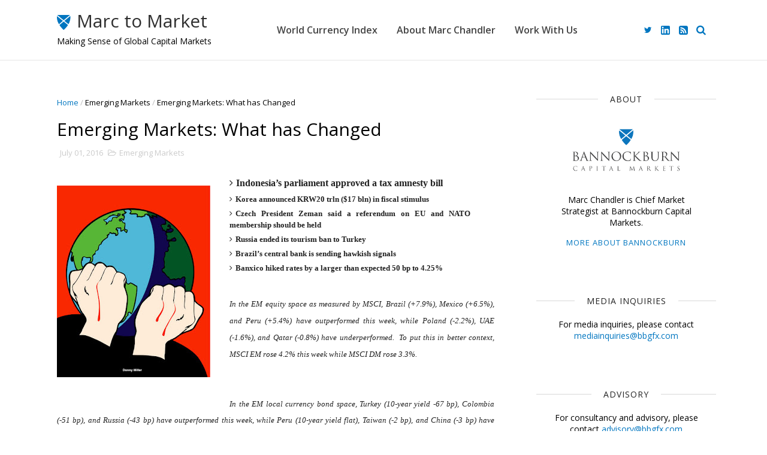

--- FILE ---
content_type: text/html; charset=UTF-8
request_url: https://www.marctomarket.com/2016/07/emerging-markets-what-has-changed.html
body_size: 36361
content:
<!DOCTYPE html>
<html dir='ltr' xmlns='http://www.w3.org/1999/xhtml' xmlns:b='http://www.google.com/2005/gml/b' xmlns:data='http://www.google.com/2005/gml/data' xmlns:expr='http://www.google.com/2005/gml/expr'>
<head>
<link href='https://www.blogger.com/static/v1/widgets/335934321-css_bundle_v2.css' rel='stylesheet' type='text/css'/>
<!-- Global site tag (gtag.js) - Google Analytics -->
<script async='async' src='https://www.googletagmanager.com/gtag/js?id=G-49FXLZEJCJ'></script>
<script>
  window.dataLayer = window.dataLayer || [];
  function gtag(){dataLayer.push(arguments);}
  gtag('js', new Date());

  gtag('config', 'G-49FXLZEJCJ');
</script><!--[if IE]><script type="text/javascript" src="https://www.blogger.com/static/v1/jsbin/3382421118-ieretrofit.js"></script> <![endif]-->
<meta charset='utf-8'/>
<meta content='IE=edge' http-equiv='X-UA-Compatible'/>
<meta content='width=device-width,initial-scale=1.0,minimum-scale=1.0,maximum-scale=1.0' name='viewport'/>
<link href='https://fonts.googleapis.com/css?family=Open+Sans:400,600' rel='stylesheet'/>
<link href='https://maxcdn.bootstrapcdn.com/font-awesome/4.5.0/css/font-awesome.min.css' rel='stylesheet'/>
<meta content='text/html; charset=UTF-8' http-equiv='Content-Type'/>
<meta content='blogger' name='generator'/>
<link href='https://www.marctomarket.com/favicon.ico' rel='icon' type='image/x-icon'/>
<link href='https://www.marctomarket.com/2016/07/emerging-markets-what-has-changed.html' rel='canonical'/>
<link rel="alternate" type="application/atom+xml" title="Marc to Market - Atom" href="https://www.marctomarket.com/feeds/posts/default" />
<link rel="alternate" type="application/rss+xml" title="Marc to Market - RSS" href="https://www.marctomarket.com/feeds/posts/default?alt=rss" />
<link rel="service.post" type="application/atom+xml" title="Marc to Market - Atom" href="https://www.blogger.com/feeds/1272779686252329993/posts/default" />

<link rel="alternate" type="application/atom+xml" title="Marc to Market - Atom" href="https://www.marctomarket.com/feeds/8012570523876677657/comments/default" />
<!--Can't find substitution for tag [blog.ieCssRetrofitLinks]-->
<link href='https://blogger.googleusercontent.com/img/b/R29vZ2xl/AVvXsEigVZzif_LinxNdT4Ml2VrHNyuaDrcBAwosS5dAn1E-8FuFYWLSQ6W1tbJi2mUMqo4fGRcnsaThEdfQiPJYCg91fBwY2UY4Of5q-oul2pwhPMy6nwqdnsFBVLo2ZDuh5lqBOT2PPJgZm4Q/s320/world+crying.jpg' rel='image_src'/>
<meta content='https://www.marctomarket.com/2016/07/emerging-markets-what-has-changed.html' property='og:url'/>
<meta content='Emerging Markets:  What has Changed' property='og:title'/>
<meta content='Breaking Down and Making Sense of the Global Capital Markets with Political Economist Marc Chandler' property='og:description'/>
<meta content='https://blogger.googleusercontent.com/img/b/R29vZ2xl/AVvXsEigVZzif_LinxNdT4Ml2VrHNyuaDrcBAwosS5dAn1E-8FuFYWLSQ6W1tbJi2mUMqo4fGRcnsaThEdfQiPJYCg91fBwY2UY4Of5q-oul2pwhPMy6nwqdnsFBVLo2ZDuh5lqBOT2PPJgZm4Q/w1200-h630-p-k-no-nu/world+crying.jpg' property='og:image'/>
<meta content='width=device-width, initial-scale=1, maximum-scale=1' name='viewport'/>
<title>
Emerging Markets:  What has Changed - Marc to Market
</title>
<!-- Description and Keywords (start) -->
<meta content='YOUR KEYWORDS HERE' name='keywords'/>
<!-- Description and Keywords (end) -->
<meta content='Emerging Markets:  What has Changed' property='og:title'/>
<meta content='https://www.marctomarket.com/2016/07/emerging-markets-what-has-changed.html' property='og:url'/>
<meta content='article' property='og:type'/>
<meta content='https://blogger.googleusercontent.com/img/b/R29vZ2xl/AVvXsEigVZzif_LinxNdT4Ml2VrHNyuaDrcBAwosS5dAn1E-8FuFYWLSQ6W1tbJi2mUMqo4fGRcnsaThEdfQiPJYCg91fBwY2UY4Of5q-oul2pwhPMy6nwqdnsFBVLo2ZDuh5lqBOT2PPJgZm4Q/s320/world+crying.jpg' property='og:image'/>
<meta content='Marc to Market' property='og:site_name'/>
<meta content='https://www.marctomarket.com/' name='twitter:domain'/>
<meta content='Emerging Markets:  What has Changed' name='twitter:title'/>
<meta content='summary_large_image' name='twitter:card'/>
<meta content='https://blogger.googleusercontent.com/img/b/R29vZ2xl/AVvXsEigVZzif_LinxNdT4Ml2VrHNyuaDrcBAwosS5dAn1E-8FuFYWLSQ6W1tbJi2mUMqo4fGRcnsaThEdfQiPJYCg91fBwY2UY4Of5q-oul2pwhPMy6nwqdnsFBVLo2ZDuh5lqBOT2PPJgZm4Q/s320/world+crying.jpg' name='twitter:image'/>
<meta content='Emerging Markets:  What has Changed' name='twitter:title'/>
<!-- Social Media meta tag need customer customization -->
<meta content='Facebook App ID here' property='fb:app_id'/>
<meta content='Facebook Admin ID here' property='fb:admins'/>
<meta content='@username' name='twitter:site'/>
<meta content='@username' name='twitter:creator'/>
<style id='page-skin-1' type='text/css'><!--
/
-----------------------------------------------
Blogger Template Style
Name:        Clean
Author :     http://www.themexpose.com
License:     Premium Version
----------------------------------------------- */
/* Variable definitions
-----------------------
<Variable name="color.theme" description="Main Theme Color" type="color" default="#6ed3cf"/>
<Variable name="ad.theme" description="Top AD bar" type="color" default="#8f75c9"/>
-----------------------
*/
a,abbr,acronym,address,applet,b,big,blockquote,body,caption,center,cite,code,dd,del,dfn,div,dl,dt,em,fieldset,font,form,h1,h2,h3,h4,h5,h6,html,i,iframe,img,ins,kbd,label,legend,li,object,p,pre,q,s,samp,small,span,strike,strong,sub,sup,table,tbody,td,tfoot,th,thead,tr,tt,u,ul,var{padding:0;border:0;outline:0;vertical-align:baseline;background:0 0;margin:0}
ins{text-decoration:underline}
del{text-decoration:line-through}
dl,ul{list-style-position:inside;font-weight:700;list-style:none;}
ul li{list-style:none}
caption,th{text-align:center}
img{border:none;position:relative}
.clear{clear:both}
.section,.widget,.widget ul{margin:0;padding:0}
body{background:#fff;color:#010101;font-size:14px;font-family:'Open Sans',sans-serif;line-height:22px;word-wrap:break-word}
h1,h2,h3,h4,h5,h6{padding:0;margin:0}
h2{color:#010101;margin:1.5em 0 .75em}
h4 a{color:#4285f4!important}
a:link,a:hover,a:visited{color:#0076c0;text-decoration:none}
:focus{outline:0}
a img{border:0}
brc{color:#bdbdbd}
select{-webkit-appearance:none!important;-moz-appearance:none!important;appearance:none!important}
select::-ms-expand{display:none!important;}
.separator a{clear:none!important;float:none!important;margin-left:0!important;margin-right:0!important}
#navbar-iframe{display:none;height:0;visibility:hidden}
.archive .home-link,.index .home-link,.home-link{display:none!important}
*{outline:0;transition:all .3s ease;-webkit-transition:all .3s ease;-moz-transition:all .3s ease;-o-transition:all .3s ease}
#outer-wrapper{max-width:100%;margin:0px auto 0}
.row{width:1140px}
#topnav{width:100%;height:36px;background-color:#262626;margin:0}
.tm-head{margin:0 auto;height:36px;line-height:36px}
.tm-menu{float:left;height:30px}
#nav1 li{float:left;display:inline-block;line-height:36px;padding:0;margin-right:15px}
#nav1 li a{     margin-right: 10px;
position: relative;
display: inline-block;
-webkit-transition: all 0.35s ease-in-out;
-moz-transition: all 0.35s ease-in-out;
-ms-transition: all 0.35s ease-in-out;
-o-transition: all 0.35s ease-in-out;
transition: all 0.35s ease-in-out;
color: #CCC;
font-weight: 100;
text-transform: uppercase;
font-size: 11px;
font-family: 'Open Sans', sans-serif;}
ul#nav1 li a:before {
content: "";
position: absolute;
left: 100%;
bottom: 35%;
height: 30%;
width: 1px;
border-right: 1px solid rgba(255, 255, 255, .2);
-webkit-border-radius: 20px;
-moz-border-radius: 20px;
border-radius: 20px;
margin-left: 11px;
}
ul#nav1 li:last-child a:before{
display:none;
}
#nav1 li a:hover,.tn-head #social-top ul li a:hover{color:#0076c0}
.tm-menu ul li a .fa{margin-right:5px}
.tn-right{float:right;height:100px}
.social-area{float:left;    margin-right: 15px;}
.tm-head #social-top{position:relative;display:block;margin-right:0}
.tm-head #social-top ul{overflow:hidden}
.tm-head #social-top ul li{line-height:100px;display:block;float:left;margin-left:15px;padding:0}
.tm-head #social-top ul li a{    display: block;
float: left;
text-decoration: none;
color:#0076c0;
font-weight: 100;
text-transform: uppercase;
font-size: 13x;}
.tm-head #social-top ul li a:before{display:inline-block;font-family:FontAwesome;font-style:normal;font-weight:400;-webkit-font-smoothing:antialiased;-moz-osx-font-smoothing:grayscale}
.tm-head #social-top ul li a:hover{color:#0076c0}
#social-top .facebook:before{content:"\f09a"}
#social-top .bloglovin:before{content:"\f004"}
#social-top .twitter:before{content:"\f099"}
#social-top .gplus:before{content:"\f0d5"}
#social-top .rss:before{content:"\f09e"}
#social-top .vimeo:before{content:"\f27d"}
#social-top .youtube:before{content:"\f167"}
#social-top .skype:before{content:"\f17e"}
#social-top .stumbleupon:before{content:"\f1a4"}
#social-top .tumblr:before{content:"\f173"}
#social-top .vine:before{content:"\f1ca"}
#social-top .stack-overflow:before{content:"\f16c"}
#social-top .linkedin:before{content:"\f0e1"}
#social-top .linkedin-custom,
#social-top .rss-custom,
#social-footer .linkedin-custom,
#social-footer .rss-custom {width:15px;height:15px;}
#social-top .linkedin-custom,
#social-top .rss-custom {position:relative;top:3px;}
#social-top .linkedin-custom svg,
#social-top .rss-custom svg,
#social-footer .linkedin-custom svg,
#social-footer .rss-custom svg {max-width:100%;height:auto;}
#social-top .dribbble:before{content:"\f17d"}
#social-top .soundcloud:before{content:"\f1be"}
#social-top .behance:before{content:"\f1b4"}
#social-top .digg:before{content:"\f1a6"}
#social-top .instagram:before{content:"\f16d"}
#social-top .pinterest:before{content:"\f0d2"}
#social-top .delicious:before{content:"\f1a5"}
#social-top .codepen:before{content:"\f1cb"}
.uk-search-header{    position: relative;
height: 36px;
margin: 0;
padding-left: 20px;
border-left: 1px solid #f0f0f0;
font-size: 12px;
float: right;
margin-left: 10px;
background: #fff;}
.uk-search-header .fa-search{    color: #aaa;
position: absolute;
line-height: 36px;
font-size: 17px;}
.uk-search-header .uk-searchbox-header{height: 36px;
border: 0;
background-color: transparent;
padding-left: 24px;
font-size: 12px;
color: #000;}
#header-blog{
position: relative;
width: auto;
float: left;
height: 100px;
margin-right: 100px;
}
#header-blog a {
color: #2F2F2F;
}
#header-blog h1 {
font-size: 30px;
font-weight: 400;
top: -15px;
}
.header-content{
margin:0 auto;
overflow:hidden;
display: flex;
height: 100%;
align-items: center;
}
.header-subtitle {
position: absolute;
bottom: 20px;
left: 25px;
}
.Header h1 {
color: #000;
margin-bottom: 0px;
margin-top: 0px;
font-size: 30px;
height: 100px;
line-height: 100px;
}
.Header h1 a {
color: #fff;
}
.header-ads{width:729px;max-width:100%;max-height:90px;float:right;margin:0}
#ads-content .widget h2{display:none}
#header-navigation{margin:0 auto;top:0;height:100px;    background: #fff;
border: 0;    z-index: 999;
border-bottom: solid 1px #e5e5e5;}
.pattern svg {
fill: $(color.header);
}
.pattern.foooter svg {
fill: #222;
margin-bottom: -7px;
}
.nav-wrapper{font-family:'Open Sans',sans-serif;
margin: 0 auto;
box-sizing: border-box;
height: 100px;
padding: 0 25px;
position: relative;
}
.header-menu li.home-child{float:left;height:100px;display:inline-block;padding:0;margin-right:1px;width:100px;text-align:center;}
.header-menu li.home-child a{height:100px;line-height:100px;font-size:22px;font-weight:400;color:#FFF}
.header-menu li.home-child:hover{}
.header-menu li.home-child {
float: left;
height: 100px;
display: inline-block;
padding: 0;
display: none !important;
}
.header-menu li.home-child a {
height: 100px;
line-height: 100px;
font-weight: 600;
color: #fff;
text-transform: uppercase;
letter-spacing: 0px;
font-size: 13px;
font-family: 'Open Sans', sans-serif;
padding-right: 18px;
padding-left: 18px;
}
#menu{display:none}
#menu ul li{position:relative;float:left;height:90px;display:inline-block;padding:0;margin: 0 16px; transition:all .3s ease-out!important;-webkit-transition:all .3s ease-out!important;-moz-transition:all .3s ease-out!important;-o-transition:all .3s ease-out!important;
}
#menu ul li:after {
content: '';
display: block;
position: absolute;
bottom: 26px;
border-bottom: 1px solid transparent;
transition: border-color .3s ease;
width: 100%;
}
#menu ul li:hover a {color: #0076c0 !important;}
#menu ul li:hover:after {border-color: #0076c0;}
#menu ul li a{height: 100px;
line-height: 100px;
transition: all .3s ease-out!important;
-webkit-transition: all .3s ease-out!important;
-moz-transition: all .3s ease-out!important;
-o-transition: all .3s ease-out!important;
font-family: Open Sans, Helvetica, Arial, sans-serif;
font-weight: 600;
color: #444;
letter-spacing: 0px;
font-size: 16px;
font-family: 'Open Sans', sans-serif;}
#menu ul li.active-page a {color:#0076c0}
#menu ul li.active-page:after {border-color:#0076c0}
#menu ul > li > a .fa{margin-right:8px}
#menu ul li.hasSub a:after{margin-left:8px;margin-top:0px;position:relative;display:inline-block;content:'\f107';font-family:FontAwesome;font-weight:400;font-size:11px;text-rendering:auto;transition:all .3s ease-out!important;-webkit-transition:all .3s ease-out!important;-moz-transition:all .3s ease-out!important;-o-transition:all .3s ease-out!important}
#menu ul li.hasSub ul li a:after{display:none!important}
#menu ul li:hover ul{left:auto;z-index:9999}
#menu ul li ul{position:absolute;left:-9999px;z-index:9999;width:170px;margin:0;padding:0;box-shadow:0 1px 3px rgba(0,0,0,.3)}
#menu ul li ul li{background-color:#fff;float:none!important;display:block;padding:0;margin-right:0;height:auto}
#menu ul li ul li:hover{background-color:#6ed3cf}
#menu ul li ul#sub-menu li a{
line-height: 36px;
text-decoration: none;
height: auto;
padding: 12px;
transition: all .3s ease-out!important;
-webkit-transition: all .3s ease-out!important;
-moz-transition: all .3s ease-out!important;
-o-transition: all .3s ease-out!important;
color: #444;
text-transform: uppercase;
letter-spacing: 0px;
font-size: 13px;
font-family: 'Open Sans', sans-serif;}
#menu ul li ul#sub-menu li:hover a{color:#FFF!important}
#menu ul li ul li:hover a{color:#0076c0!important}
#menu ul li,#menu ul li ul,#menu ul li a,#menu ul li ul#sub-menu li a i{outline:0;transition:all 0s ease!important;-webkit-transition:all 0s ease!important;-moz-transition:all 0s ease!important;-o-transition:all 0s ease!important}
.selectnav{display:none}
#selectnav1{margin-top:10px}
select.selectnav{    color: #444;
padding: 6px 12px 5px;
border: 0;
background-color: #f1f1f1;
font: 14px 'Open Sans',sans-serif;
cursor: pointer;
width: 100%;
height: 33px;
border: 1px solid #ddd;
border-radius: 2px;}
.header-random{position:relative;float:right}
.header-random li{list-style:none}
.header-random a.rdn-icon{-webkit-transition:all .3s ease-out 0;-moz-transition:all .3s ease-out 0;transition:all .3s ease-out 0;cursor:pointer;display:block;height:100px;text-align:center;position:relative;right:0;width:30px;border-radius:0}
.header-random a.rdn-icon:before{color:#444;content:'\f074';font-family:FontAwesome;font-size:16px;text-rendering:auto;-webkit-font-smoothing:antialiased;-moz-osx-font-smoothing:grayscale;line-height:100px}
a#slink {
font-weight: 300;
font-size: 15px;
line-height: 100px;
padding-bottom: 0;
float: right;
color: #0076c0;
width: 30px;
height: 100px;
text-align: center;
padding-left: 7px;
}
#searchbar {
position: fixed;
display: none;
float: left;
width: 100%;
height: 62px;
border-top: 1px solid #d8d8d8;
padding-left: 25px;
padding-right: 10px;
z-index: 9999;
background: #fff;
-webkit-box-shadow: -1px 2px 2px rgba(0,0,0,0.2);
-moz-box-shadow: -1px 2px 2px rgba(0,0,0,0.2);
box-shadow: -1px 2px 2px rgba(0,0,0,0.2);
}
#s {
display: block;
width: 100%;
border: 0;
outline: none;
padding: 0;
height: 60px;
line-height: 60px;
font-size: 27px;
font-weight: 500;
color: #676767;
}
#searchsubmit {
display: block;
float: right;
margin-top: 6px;
background: none;
color: #717171;
border: 0;
outline: none;
cursor: pointer;
}
.fa-search:before {
content: "\f002";
font-size: 17px;
}
.col-md-11 {
margin: 0 auto;
}
#content-wrapper{margin:35px auto 5px;overflow:hidden}
#main-wrapper{     float: left;
overflow: hidden;
width: 780px;
word-wrap: break-word;
padding-right: 27px;}
.m-rec{margin-bottom:0;padding-bottom:3px}
.m-rec h2{display:inline-block}
.m-rec h2 a{color:#CBCBCB;font-weight:700;line-height:normal;font-size:13px;text-transform:uppercase;display:block}
#ads-blog{display:block;    background: #8f75c9;}
.home-ad .widget{        width: 100%;
height: auto;
padding: 0px 0 0px;
margin: 0 auto;
text-align: center;
line-height: 0px;}
.ads-posting .home-ad .widget{width:728px;max-height:90px;margin:0 auto;padding:20px 0 5px}
.feat-layout .feat-title h2.title{font-size:13px;font-weight:500;display:inline-block}
.feat-title{margin:0}
.feat-title h2{padding:0 0 10px;display:inline-block}
.feat-title h2 a{color:#CBCBCB;font-weight:700;line-height:normal;font-size:13px;text-transform:uppercase;display:block}
.p-date{color:#bdbdbd;font-weight:400;font-size:12px}
.p-date:before{content:'\f133';font-family:fontawesome;color:#bdbdbd}
.p-author:before{content:'\f007';font-family:fontawesome;color:#bdbdbd}
.p-author{color:#bdbdbd;font-weight:400;font-size:12px}
.sf-entry-flag {
display: inline-block;
position: absolute;
z-index: 1;
left: 0;
text-align: center;
background-color: rgba(0,0,0,.2);
color: #fff;
}
.sf-entry-flag-trending {
top: 0;
width: 2.5em;
height: 2.2em;
line-height: 2.2 !important;
font-size: 1.14285em;
}
.sf-entry-flag-trending {
background-color: #e87a9d;
}
.intro{position:relative;    margin-bottom: 35px;}
.intro .widget .feat-content {margin-bottom:20px!important;height:585px;overflow:hidden}
.intro h2{display:none;display:none}
.intro .rcp-thumb{width:100%;height:292px;display:block;transition:all .3s ease-out!important;-webkit-transition:all .3s ease-out!important;-moz-transition:all .3s ease-out!important;-o-transition:all .3s ease-out!important}
.intro li:hover .rcp-thumb{-webkit-transform:scale(1.04)important;-moz-transform:scale(1.04)!important;transform:scale(1.04)!important;transition:all .3s ease-out!important;-webkit-transition:all .3s ease-out!important;-moz-transition:all .3s ease-out!important;-o-transition:all .3s ease-out!important}
.intro .rcp-title{font-size:20px}
.intro .rcp-thumb:after{content:no-close-quote;position:absolute;bottom:0;width:100%;height:151px;background:url(https://blogger.googleusercontent.com/img/b/R29vZ2xl/AVvXsEg7oN0KiW1mAs4X5LJuOiQI9Tpn501hITEF9VLHKsmoe1QVfrpohFcFQ8Gc32aEH5n-ja36R_-Bafeh9P5fAvz4aKsn2ljVtOtC-RNNcqanFVE6pmMZMbT8Ah9vS4FoG8JhiAh9Jt__J6ZW/s1600-r/gradient.png) repeat-x;background-size:100% 151px;opacity:.8}
.intro li{width:50%;height:292px;position:relative;padding:0;z-index:2;overflow:hidden;    background-color: #010101 !important;}
.intro li:nth-child(2){margin-bottom:1px}
.intro li:first-child{    width: 49.912%;
height: 585px;
margin-right: 1px;}
.intro li:first-child .rcp-thumb{height:585px}
.intro li:first-child .rcp-title{font-size:35px}
.intro .post-panel{position:absolute;bottom:20px}
.intro .rcp-title a{color:#FFF;font-weight:700;position:relative;bottom:10px;line-height:14px}
.intro .rcp-thumb:after{left:0}
.intro li{float:right}
.intro li:first-child{float:left}
.intro .post-panel{left:20px;right: 20px;}
.item .intro {display: none;}
.feat .primeiro-thumb,.feat .mag-thumb,.carousel.recent-block .mag-thumb{transition:all .3s ease-out!important;-webkit-transition:all .3s ease-out!important;-moz-transition:all .3s ease-out!important;-o-transition:all .3s ease-out!important}
.feat .primeiro-thumb:hover,.feat .mag-thumb:hover{-webkit-transform:scale(1.04)important;-moz-transform:scale(1.04)!important;transform:scale(1.04)!important;transition:all .3s ease-out!important;-webkit-transition:all .3s ease-out!important;-moz-transition:all .3s ease-out!important;-o-transition:all .3s ease-out!important}
.feat .primeiro .feat-thumb{width:100%;height:300px}
.feat .primeiro-thumb{width:100%;height:300px;display:block}
.feat .primeiro{overflow:hidden}
.feat-thumb{overflow:hidden}
.feat1 ul{overflow:hidden}
.feat ul li .feat-thumb{width:100%;height:150px;margin-bottom:10px}
.feat ul li .mag-thumb{width:100%;height:150px;display:block}
.feat ul li .mag-content{display:block}
.feat .feat-headline a{font-weight:700;color:#010101;display:inline-block}
.feat ul li .mag-content .feat-headline a{font-size:16px;padding:6px 5px 0 0;line-height:1.33;font-weight:400;letter-spacing:-0.6px}
.feat .primeiro-content .feat-headline a{font-size:22px;line-height:1.33em;letter-spacing:-0.6px}
.feat .recent-des{margin:10px 0px 0px;color:#919191;font-size:13.3px;line-height:1.65;font-weight:400}
.feat1{padding-bottom:20px}
.feat1 .primeiro{width: 60%;float:left;margin-right:3%}
.feat1 .primeiro .feat-thumb{display:block}
.feat1 .primeiro-thumb{display:block}
.feat1 .primeiro-content{float:left;display:block}
.feat1 ul li{display:block;float:left;width:37%;padding-bottom:0;margin-bottom:20px;padding-top:0;height:auto}
.feat1 ul li:nth-of-type(2){margin-bottom:0}
.feat-headline a:hover{color:#0076c0}
.p-date:before{margin-right:5px}
.p-author:before{margin-right:5px}
.p-date{margin-left:10px}
.feat1 .primeiro-content .feat-headline {padding:10px 0}
.feat-layout .widget-content,.feat-layout h2.title{display:none}
.label,.search-query{margin: 0 25px; padding:0 0 6px}
.label span,.search-query span{color:#CBCBCB;font-weight:700;line-height:normal;font-size:13px;text-transform:uppercase;display:inline-block}
.post{display:block;overflow:hidden;word-wrap:break-word}
.index .post,.archive .post{    margin-bottom: 50px;
padding: 20px;
background-color: #fff;}
.block-image{float:left;width:100%;height:450px;margin-bottom:25px}
.block-image .thumb{width:100%;height:450px;position:relative;display:block;z-index:2;overflow:hidden}
.block-image a{width:100%;height:450px;display:block;transition:all .3s ease-out!important;-webkit-transition:all .3s ease-out!important;-moz-transition:all .3s ease-out!important;-o-transition:all .3s ease-out!important}
.block-image a.mathumb:hover{-webkit-transform:scale(1.025)!important;-moz-transform:scale(1.025)!important;transform:scale(1.025)!important;transition:all .3s ease-out!important;-webkit-transition:all .3s ease-out!important;-moz-transition:all .3s ease-out!important;-o-transition:all .3s ease-out!important}
.retitle h2{display:block}
.post h2 a,.post h2 a:visited,.post h2 strong{
color:#010101;font-weight:400;text-decoration:none;
font-size: 30px;
line-height: 1.2 !important;
font-family: 'Open Sans', sans-serif;}
.post h2 a,.post h2 a:visited {
color:#0076c0;
}
.post h2 a:hover{
color:#0076c0;
}
.post_author_date{color:#C4C4C4;font-size:13px;font-weight:400;line-height:23px;margin:0 0 25px;text-transform:uppercase}
.post_author{font-weight:600;margin-right:5px}
div.post_author_date a{text-decoration:none}
.resumo{margin-top:20px;color:#000000;font-size:16px;line-height:1.7}
.resumo span{display:block;margin-bottom:8px}
.resumo *{font-weight: 400; font-size: 16px; display: inline;}
.widget iframe,.widget img{max-width:100%}
.index .post-footer,.archive .post-footer{display:none!important}
.index .post h2,.archive .post h2{margin-bottom:20px;margin-top:-5px;padding:0}
.item .post,.static_page .post{padding:0 0 25px;    padding: 25px;
background-color: #fff;}
.date-header{color:#bdbdbd;display:block;overflow:hidden;font-size:12px;font-weight:400;line-height:1.3em;margin:0!important;padding:0}
.date-header a{color: #000000;
font-size: 13px;
font-family: 'Open Sans', sans-serif;
font-weight: 500;}
#meta-post .fa-clock-o{margin-left:8px;}
#meta-post .g-profile {
font-weight: 600;
margin-right: 15px;
}
#meta-post .g-profile, #meta-post .published {
font-size: 14px;
}
.post-meta{color:#bdbdbd;display:block;font-size:13px;font-weight:400;line-height:21px;margin:0;padding:0}
.hreview{display:none!important}
.postags{position:absolute;top:5px}
.postags a{padding:5px;display:inline-block;background:#FFC000;margin:0;color:#fff}
.postags a:nth-child(2){background-color:#444}
.postags a{display:none}
.postags a:first-child,.postags a:nth-child(2){display:inline-block}
.postags a:hover{background:#aaa}
.breadcrumbs .fa-angle-right:before{margin:0 5px}
.breadcrumbs{margin:0;font-size:13px}
.breadcrumbs span a.bhome{color:#0076c0}
.breadcrumbs span,.breadcrumbs span a{color:#010101}
.breadcrumbs span a:hover{color:#0076c0}
.item article{margin-top:20px}
.item .post-head,.static_page .post-head{margin:15px 0 5px;position:relative}
.item .post-title,.post .post-title,.static_page .post-title{color:#010101;display:inline-block;padding-bottom:5px;font-size:30px;line-height:1.33;font-weight:400;position:relative}
.item .post-body,.static_page .post-body{width:100%;color:#000;font-size:16px;line-height:1.7em;overflow:hidden}
.post .post-body .separator {
float: left;
padding: 1em 2em 2em 0;
margin: 0 !important;
}
.item .post-outer{padding:0}
.item .post-body img{max-width:100%}
.post-meta a,.post-meta i{color:#CBCBCB}
.post-timestamp{margin-left:5px}
.label-head{margin-left:5px}
.label-head a{padding-left:2px}
.label-head a:hover{color:#0076c0}
.main .widget{margin:0}
.main .Blog{border-bottom-width:0}
#ads-post10{display:none}
.ads-post .widget{width:728px;max-height:90px;margin:0 auto 25px}
.share-box{    margin: 30px 0 10px;
position: relative;
padding-bottom: 10px;}
.sf-module-title {
display: -webkit-box;
display: -moz-box;
display: -ms-flexbox;
display: -webkit-flex;
display: flex;
-webkit-flex-flow: row nowrap;
flex-flow: row nowrap;
margin: 1rem 0 25px;
width: 100%;
font-size: 1rem;
-webkit-align-items: center;
align-items: center;
}
.sf-module-title:before, .sf-module-title:after {
display: inline-block;
content: " ";
-webkit-flex: 1 0;
-ms-flex: 1 0;
flex: 1 0;
height: 1px;
}
.sf-module-title.sf-has-line:before, .sf-module-title.sf-has-line:after {
background-color: #d7d7d7;
}
.sf-entry-singular .sf-module-title.sf-has-line:before, .sf-entry-singular .sf-module-title.sf-has-line:after {
background-color: transparent;
border-top: 1px solid #d7d7d7;
}
.sf-module-title .sf-title {
display: inline-block;
-webkit-flex: none;
-ms-flex: none;
flex: none;
margin: 0;
padding: 0 20px;
text-transform: uppercase;
font-weight: 400;
font-size: 14px;
letter-spacing: 1px;
white-space: nowrap;
font-family: 'Open Sans', sans-serif;
}
.share-title{color:#010101;display:inline-block;padding-bottom:10px;font-size:13px;font-weight:700;position:relative;top:5px;text-transform:uppercase;letter-spacing:1px}
.share-art{float:right;padding:0;padding-top:0;font-size:13px;font-weight:400;text-transform:capitalize}
.share-art a{color:#fff;padding:3px 8px;margin-left:4px;border-radius:2px;display:inline-block;margin-right:0}
.share-art a:hover{color:#fff}
.share-art .fac-art{background:#3b5998}
.share-art .fac-art:hover{background:rgba(49,77,145,0.7)}
.share-art .twi-art{background:#00acee}
.share-art .twi-art:hover{background:rgba(7,190,237,0.7)}
.share-art .goo-art{background:#db4a39}
.share-art .goo-art:hover{background:rgba(221,75,56,0.7)}
.share-art .pin-art{background:#CA2127}
.share-art .pin-art:hover{background:rgba(202,33,39,0.7)}
.share-art .lin-art{background:#0077B5}
.share-art .lin-art:hover{background:rgba(0,119,181,0.7)}
#related-posts{margin-bottom:10px}
.related li{width:30.835%;display:inline-block;height:auto;min-height:184px;float:left;margin-right:24px;overflow:hidden;position:relative}
.related-thumb{width:100%;height:160px;overflow:hidden}
.related li .related-img{width:100%;height:160px;display:block;transition:all .3s ease-out!important;-webkit-transition:all .3s ease-out!important;-moz-transition:all .3s ease-out!important;-o-transition:all .3s ease-out!important}
.related li .related-img:hover{-webkit-transform:scale(1.04)!important;-moz-transform:scale(1.04)!important;transform:scale(1.04)!important;transition:all .3s ease-out!important;-webkit-transition:all .3s ease-out!important;-moz-transition:all .3s ease-out!important;-o-transition:all .3s ease-out!important}
.related-title a{font-size:14px;line-height:1.33em;padding:10px 5px 10px 0;font-weight:400;color:#010101;display:block}
.related-title a:hover{color:#0076c0}
.related li:nth-of-type(3),.related li:nth-of-type(6),.related li:nth-of-type(9){margin-right:0}
.static_page .post-meta,.static_page .old_new{display:none}
.error_page #main-wrapper{width:100%!important;margin:0!important}
#errr{margin:60px auto;text-align:center;padding:0;line-height:4em}
.error_page a.homepage{padding:10px 20px;color:#fff;background-color:#010101;border-radius:2px}
.error_page a.homepage:hover{background-color:#0076c0}
#errr .error{font-size:20px;text-align:center;font-weight:700}
#errr .nerrr{font-size:150px;text-align:center;color:#0076c0;font-weight:700}
#errr .nerrr span.fa{font-size:135px;margin:0 10px;color:#010101;font-weight:700}
#errr .fa-frown-o:before{content:&quot}
.error_page .sidebar-wrapper,.error_page .old_new{display:none}
@media only screen and (max-width: 768px) {
#errr{margin:50px auto 50px}
#errr p{line-height:2.5em}
}
@media only screen and (max-width: 359px) {
#errr .nerrr{font-size:100px}
#errr .nerrr span.fa {font-size:75px}
}
@media only screen and (max-width: 319px) {
#errr .nerrr{font-size:100px}
#errr span.fa.fa-frown-o{font-size:65px}
#errr p{line-height:2.5em}
}
.widget-title {
display: -webkit-box;
display: -moz-box;
display: -ms-flexbox;
display: -webkit-flex;
display: flex;
-webkit-flex-flow: row nowrap;
flex-flow: row nowrap;
margin: 5px 0 20px;
-webkit-align-items: center;
align-items: center;
}
.widget-title:before, .widget-title:after {
display: inline-block;
content: " ";
-webkit-flex: 1 0;
-ms-flex: 1 0;
flex: 1 0;
background-color: rgba(0,0,0,0.15);
height: 1px;
}
.firstcharacter{float:left;color:#0076c0;font-size:75px;line-height:60px;padding-top:4px;padding-right:8px;padding-left:3px}
.post-body h1,.post-body h2,.post-body h3,.post-body h4,.post-body h5,.post-body h6{margin-bottom:15px;color:#010101}
blockquote{font-style:italic;color:#999;border-left:5px solid #0076c0;margin-left:0;padding:10px 15px}
blockquote:before{content:'\f10d';display:inline-block;font-family:FontAwesome;font-style:normal;font-weight:400;line-height:1;-webkit-font-smoothing:antialiased;-moz-osx-font-smoothing:grayscale;margin-right:10px;color:#999}
blockquote:after{content:'\f10e';display:inline-block;font-family:FontAwesome;font-style:normal;font-weight:400;line-height:1;-webkit-font-smoothing:antialiased;-moz-osx-font-smoothing:grayscale;margin-left:10px;color:#999}
.widget .post-body ul,.widget .post-body ol{line-height:1.5;font-weight:400}
.widget .post-body li{margin:5px 0;padding:0;line-height:1.5}
.post-body ul li:before{content:"\f105";margin-right:5px;font-family:fontawesome}
.blogger-tab{display:block}
.comments{clear:both;margin-top:0;margin-bottom:0;color:#010101  ;  background: #fff;
padding: 20px;}
.comments h4{font-size:13px;text-transform:capitalize;font-weight:400;padding:10px 0;margin:0;border-bottom:1px solid #eee}
.comments .comments-content{padding:10px 0}
.comments .comments-content .comment{margin-bottom:0;padding-bottom:8px}
.comments .comments-content .comment:first-child{padding-top:0}
.cmm-tabs .content-tab{background-color:transparent;padding:0}
.cmm-tabs-header{background:#010101;height:40px;margin-bottom:0px;position:relative}
.cmm-tabs-header h3 {display:inline-block;margin:0;color:#E4E4E4;font-weight:700;text-transform:uppercase;font-size:13px;height:40px;line-height:40px;padding-left:10px}
.cmm-tabs-header h3 h9{display:none}
.simplyTab .cmm-tabs-header .wrap-tab{float:right}
.cmm-tabs-header .wrap-tab a{height:auto;line-height:40px;padding:0px 10px;font-size:14px;display:inline-block}
.cmm-tabs-header .wrap-tab li{float:left;width:auto}
.facebook-tab,.fb_iframe_widget_fluid span,.fb_iframe_widget iframe{width:100%!important}
.comments .item-control{position:static}
.comments .avatar-image-container{float:left}
.comments .avatar-image-container,.comments .avatar-image-container img{height:35px;max-height:35px;width:35px;max-width:35px;border-radius:2px}
.comments .comment-block{padding:10px;box-shadow:none;border:1px solid #eee;border-radius:2px}
.comments .comment-block,.comments .comments-content .comment-replies{margin-left:47px;margin-top:0}
.comments .comments-content .inline-thread{padding:0}
.comments .comments-content .comment-header{font-size:14px;border-bottom:1px solid #eee;padding:0 0 3px}
.comments .comments-content .user{font-style:normal;font-weight:400}
.comments .comments-content .icon.blog-author{font-weight:400}
.comments .comments-content .comment-content{text-align:justify;font-size:14px;line-height:1.4em}
.comments .comment .comment-actions a{margin-right:5px;padding:2px 5px;color:#010101;font-weight:400;background-color:#f0f0f0;font-size:10px;letter-spacing:1px}
.comments .comment .comment-actions a:hover{color:#0076c0;text-decoration:none}
.comments .comments-content .datetime{margin-left:0;float:right;font-size:11px}
.comments .comments-content .comment-header a{color:inherit}
.comments .comments-content .comment-header a:hover{color:#0076c0}
.comments .comments-content .icon.blog-author:before{content:"\f007";font-size:12px;font-family:FontAwesome}
.comments .thread-toggle{margin-bottom:4px}
.comments .comments-content .comment-thread{margin:4px 0}
.comments .continue a{padding:0;padding-top:10px;padding-left:47px;font-weight:500}
.comments .comments-content .loadmore.loaded{margin:0;padding:0}
.comments .comment-replybox-thread{margin:0}
iframe.blogger-iframe-colorize,iframe.blogger-comment-from-post{height:243px!important}
.cmm-tabs.simplyTab .content-tab{background-color:transparent;padding:0;margin-top:0}
.cmm-tabs.simplyTab .wrap-tab li a{text-transform:uppercase;color:#E4E4E4;font-weight:400;background-color:#171717;height:40px;font-size:10px;letter-spacing:1px}
.cmm-tabs.simplyTab .wrap-tab li a.activeTab{background-color:#0076c0;color:#fff}
.posts-title h2 a:before{margin-right:10px}
.cmm-tabs.simplyTab .wrap-tab{float:right}
.cmm-tabs.simplyTab .wrap-tab li{padding:0;line-height: 0;margin-left:0}
.wrap-tab{list-style:none}
.content-tab{transition:all 0 ease;-webkit-transition:all 0 ease;-moz-transition:all 0 ease;-o-transition:all 0 ease}
#blog-pager{clear:both;text-align:center;margin:0}
.index .blog-pager,.index #blog-pager{display:block}
.index .blog-pager,.index #blog-pager,.archive .blog-pager,.archive #blog-pager{padding:10px 0 40px;text-align:left}
#blog-pager-newer-link a,#blog-pager-older-link a{display:block;float:left;margin-right:6px;padding:0 13px;border:1px solid #010101;text-transform:uppercase;line-height:32px;font-weight:700;}
#blog-pager-newer-link a:hover,#blog-pager-older-link a:hover{background-color:#010101;}
.showpageNum a,.showpage a,.showpagePoint{display:block;float:left;margin-right:6px;padding:7px 14px;border:1px solid #0076c0;line-height:1.2;font-size:13px;font-weight:400;color:#0076c0;}
.showpageNum a:hover,.showpage a:hover{background-color:#0076c0;color:white;}
.showpageNum a i,.showpage a i{transition:all .0s ease;-webkit-transition:all .0s ease;-moz-transition:all .0s ease;-o-transition:all .0s ease}
.showpagePoint{background-color:#0076c0;color:white;}
.showpageOf{display:none!important}
.feed-links{clear:both;display:none;line-height:2.5em}
.sidebar-wrapper{float:right;overflow:hidden;width:330px;padding-top:0;padding-bottom:20px;word-wrap:break-word;color:#000;line-height:1.5em;opacity:0;transition: opacity .3s ease;}
.sidebar-wrapper .widget{padding:0;background:#FFF;overflow:hidden;padding: 15px;
margin-bottom: 30px;}
.sidebar h2{    color: #222222;
display: inline-block;
-webkit-flex: 0 auto;
-ms-flex: 0 auto;
flex: 0 auto;
margin: 0;
padding: 0 20px;
text-transform: uppercase;
letter-spacing: 1px;
font-size: 14px;
font-weight: 400;
white-space: nowrap;}
.sidebar ul{list-style:none}
.sidebar li{margin:0;padding-bottom:.25em;padding-right:0;padding-top:0}
.sidebar .widget-content{margin:0}
.list-label-widget-content li{display:block;padding:8px 0;border-bottom:1px solid #f3f3f3;position:relative}
.list-label-widget-content li a:before{content:'\203a';position:absolute;left:0px;top:2px;font-size:22px;color:#010101}
.list-label-widget-content li a{color:#010101;font-size:12px;padding-left: 20px;font-weight:400;text-transform:uppercase}
.list-label-widget-content li a:hover{color:#0076c0}
.list-label-widget-content li span:last-child{color:#dbdbdb;font-size:12px;font-weight:700;position:absolute;top:9px;right:0}
.cloud-label-widget-content{margin-top:10px}
.cloud-label-widget-content span a{font-size:13px;color:#0076c0;background-color:transparent;padding:7px 14px;float:left;position:relative;display:inline-block;margin:0 5px 5px 0;border:1px solid #0076c0;text-transform:capitalize}
.cloud-label-widget-content span a:hover{color:#fff !important;background-color:#0076c0}
.cloud-label-widget-content span span{font-size:13px;color:#757575;background-color:#f9f9f9;padding:7px 14px;float:left;}
.cloud-label-widget-content span:nth-child(n+21) {
display: none;
}
position:relative;display:inline-block;margin:0 5px 5px 0;text-transform:capitalize;-webkit-border-radius:3px;-moz-border-radius:3px;border-radius:3px}
.label-size-1,.label-size-2{opacity:100}
.FollowByEmail td{width:100%;float:left}
.FollowByEmail .follow-by-email-inner .follow-by-email-submit{margin-left:0;width:100%;border-radius:0;height:30px;font-size:11px;    font-family:inherit;color:#fff;background-color:#0076c0;text-transform:uppercase;letter-spacing:1px}
.FollowByEmail .follow-by-email-inner .follow-by-email-submit:hover{background-color:#333;color:#FFF}
.FollowByEmail .follow-by-email-inner .follow-by-email-address{padding-left:10px;height:35px;border:1px solid #EEE;margin-bottom:5px;font:normal normal 13px Open Sans, sans-serif;font-size:12px;box-sizing:border-box}
.FollowByEmail .follow-by-email-inner .follow-by-email-address:focus{border:1px solid #EEE}
.FollowByEmail .widget-content:before{content:"Enter your email address to subscribe to this blog and receive notifications of new posts by email.";font-size:12px;color:#000;line-height:1.4em;margin-bottom:5px;display:block}
.flickr_widget .flickr_badge_image{float:left;margin-bottom:5px;margin-right:10px;overflow:hidden;display:inline-block}
.flickr_widget .flickr_badge_image:nth-of-type(4),.flickr_widget .flickr_badge_image:nth-of-type(8),.flickr_widget .flickr_badge_image:nth-of-type(12){margin-right:0}
.flickr_widget .flickr_badge_image img{max-width:67px;height:auto}
.flickr_widget .flickr_badge_image img:hover{opacity:.5}
#ArchiveList select{border:1px solid #EEE;border-radius:2px;padding:8px;width:100%;cursor:pointer;font:normal normal 13px Open Sans, sans-serif}
.PopularPosts .item-thumbnail{margin:0 10px 0 0 !important;width:80px;height:60px;float:left;overflow:hidden}
.PopularPosts ul li img{padding:0;width:100%;height:100%;object-fit:cover;transition:all .3s ease-out!important;-webkit-transition:all .3s ease-out!important;-moz-transition:all .3s ease-out!important;-o-transition:all .3s ease-out!important}
.PopularPosts ul li img:hover{-webkit-transform:scale(1.04)!important;-moz-transform:scale(1.04)!important;transform:scale(1.04)!important;transition:all .3s ease-out!important;-webkit-transition:all .3s ease-out!important;-moz-transition:all .3s ease-out!important;-o-transition:all .3s ease-out!important}
.PopularPosts .widget-content ul li{overflow:hidden;border-top:1px solid #EEE;padding:10px 0}
.sidebar .PopularPosts .widget-content ul li:first-child,.sidebar .roma-widget li:first-child{padding-top:0;border-top:0}
.PopularPosts ul li a{color:#0076c0;font-weight:600;font-size:14px;line-height:1.4em}
.PopularPosts ul li a:hover{color:#0076c0}
.PopularPosts .item-title{margin:0;padding:0}
.PopularPosts .item-title .popular_span{color:#C4C4C4;font-size:13px;font-style:normal;line-height:21px;margin-top:3px}
.sidebar .roma-widget li{overflow:hidden;padding:10px 0}
.sidebar-wrapper .roma-widget .wid-thumb{width:100%;height:160px;margin-right:15px;overflow:hidden;    margin-bottom: 10px;}
.sidebar-wrapper .roma-widget .mag-thumb{display:block;width:100%;height:160px;transition:all .3s ease-out!important;-webkit-transition:all .3s ease-out!important;-moz-transition:all .3s ease-out!important;-o-transition:all .3s ease-out!important}
.roma-widget .mag-thumb:hover{-webkit-transform:scale(1.04)!important;-moz-transform:scale(1.04)!important;transform:scale(1.04)!important;transition:all .3s ease-out!important;-webkit-transition:all .3s ease-out!important;-moz-transition:all .3s ease-out!important;-o-transition:all .3s ease-out!important}
.sidebar-wrapper .roma-widget .wrp-titulo{overflow: hidden;
width: 80%;
text-align: center;
margin: 0 auto;
margin-top: 15px;}
.sidebar-wrapper .roma-widget .wrp-titulo a {
color:#0076c0;
font-family: 'Open Sans', sans-serif;
text-align: center;
line-height: 1.4em;
font-size: 14px;
font-weight: 600;
}
.roma-widget .wid-thumb {
width: 134px;
height: 89px;
float: left;
margin-right: 15px;
overflow: hidden;
}
.roma-widget .mag-thumb {
display: block;
width: 134px;
height: 89px;
transition: all .3s ease-out!important;
-webkit-transition: all .3s ease-out!important;
-moz-transition: all .3s ease-out!important;
-o-transition: all .3s ease-out!important;
}
.roma-widget .wrp-titulo {
font: normal normal 15px;
margin: 0 0 5px;
overflow: hidden;
}
.roma-widget .wrp-titulo a {
font-family: 'Open Sans', sans-serif;
text-align: center;
line-height: 1.4em !important;
font-size: 14px;
font-weight: 600;
color: #0076c0
}
.roma-widget .wrp-titulo a:hover{color:#0076c0}
.post-nav li{padding:0;display:inline-block;width:50%}
.post-nav li strong{display:block;padding:0 0 5px;font-weight:700;letter-spacing:1px;text-transform:uppercase;font-size:13px}
.post-nav li strong i{transition:all .0s ease;-webkit-transition:all .0s ease;-moz-transition:all .0s ease;-o-transition:all .0s ease}
ul.post-nav{background-color:#FFF;border-bottom:1px solid #d7d7d7;border-top:1px solid #d7d7d7;display:block;width:100%;overflow:hidden}
.post-nav li a{color:#0076c0;line-height:1.33;display:block;padding:15px 0;transition:all .0s ease;-webkit-transition:all .0s ease;-moz-transition:all .0s ease;-o-transition:all .0s ease}
.post-nav li:hover a{color:#000 !important;}
ul.post-nav span{font-weight:400}
.post-nav .previous{float:left;min-height:80px;border-right:1px solid #d7d7d7;box-sizing:border-box;padding-right:10px}
.post-nav .next{text-align:right}
h2{margin:0}
#footer-wrapper{background-color:#fff}
#footer{display:block;overflow:hidden;width:100%}
.footer-sections{overflow:hidden;margin:0 auto;padding:45px 0 35px;opacity:0;transition: opacity .3s ease;}
.sect-left{display:inline-block;float:left;width:31.655%;margin-right:25px}
.sect-left:nth-child(3){margin-right:0}
.sect-left h2{
color: #222222;
font-family: 'Open Sans', sans-serif;
display: inline-block;
-webkit-flex: 0 auto;
-ms-flex: 0 auto;
flex: 0 auto;
margin: 0;
padding: 0 20px;
text-transform: uppercase;
font-size: 14px;
letter-spacing:1px;
font-weight: 400;
white-space: nowrap;
}
.sect-left h2 a{color:#E4E4E4}
.sect-left .PopularPosts ul li a{color:#E4E4E4}
.sect-left .PopularPosts .widget-content ul li{border-top:1px solid #171717}
.sect-left .PopularPosts .widget-content ul li:first-child{padding-top:0;border-top:0}
.footer-column .roma-widget li{overflow:hidden;border-bottom:1px solid #eee;padding:10px 0}
.sect-left .roma-widget li{overflow:hidden;border-top:1px solid #eee;padding:10px 0}
.sect-left .PopularPosts .widget-content ul li:first-child,.sect-left .roma-widget li:first-child{padding-top:0;border-top:0}
.sect-left .PageList .widget-content li a {
font-weight: 400;
line-height: 1.4em;
}
.sect-left .PageList .widget-content li.selected a {
font-weight: 600;
}
#footer-wrapper #ContactForm1 {display:none;}
.footer-wrapper{    color: #222;
display: block;
padding: 15px 0 13px;
width: 100%;
border-top: 1px solid #eee;
overflow: hidden;
}
.footer-wrapper .footer-sec{margin:0 auto}
.footer-wrapper .copyright{font-size:12px}
.footer-wrapper .copyright a{color:#666}
.footer-wrapper .copyright a:hover{color:#0076c0}
.footer-wrapper #social-footer{float:right;position:relative;display:block;margin-right:-12px}
.footer-wrapper #social-footer ul{overflow:hidden}
.footer-wrapper #social-footer ul li{display:block;float:left;margin-right:10px;margin-left:10px}
.footer-wrapper #social-footer ul li a{display:block;float:left;text-decoration:none;color:#0076c0;}
.footer-wrapper #social-footer ul li a:hover{color:#0076c0}
.footer-wrapper #social-footer ul li a:before{display:inline-block;font-family:FontAwesome;font-style:normal;font-weight:400;-webkit-font-smoothing:antialiased;-moz-osx-font-smoothing:grayscale}
.footer-wrapper a:active,.footer-wrapper #social-footer ul li a:active{color:#0076c0}
#social-footer .facebook:before{content:"\f230"}
#social-footer .twitter:before{content:"\f099"}
#social-footer .gplus:before{content:"\f0d5"}
#social-footer .rss:before{content:"\f09e"}
#social-footer .youtube:before{content:"\f167"}
#social-footer .skype:before{content:"\f17e"}
#social-footer .stumbleupon:before{content:"\f1a4"}
#social-footer .tumblr:before{content:"\f173"}
#social-footer .vine:before{content:"\f1ca"}
#social-footer .stack-overflow:before{content:"\f16c"}
#social-footer .linkedin:before{content:"\f0e1"}
#social-footer .dribbble:before{content:"\f17d"}
#social-footer .soundcloud:before{content:"\f1be"}
#social-footer .behance:before{content:"\f1b4"}
#social-footer .digg:before{content:"\f1a6"}
#social-footer .instagram:before{content:"\f16d"}
#social-footer .pinterest:before{content:"\f0d2"}
#social-footer .delicious:before{content:"\f1a5"}
#social-footer .codepen:before{content:"\f1cb"}
.sect-left .FollowByEmail .widget-content:before{color:#ddd;margin-top:5px}
.sect-left .FollowByEmail .follow-by-email-inner .follow-by-email-submit{background-color:rgba(255,255,255,0.1);}
.sect-left .FollowByEmail .follow-by-email-inner .follow-by-email-submit:hover{background-color:#0076c0}
.sect-left .widget:nth-of-type(2) .widget-title {margin-top:10px}
.sect-left #ArchiveList select{border:1px solid rgba(255,255,255,0.1);background:rgba(255,255,255,0.1);color:#ddd}
.sect-left #ArchiveList select option{color:#010101}
.sect-left .cloud-label-widget-content span a{color:#000;}
.sect-left .cloud-label-widget-content span a:hover{color:#fff;background-color:#0076c0}
#back-to-top{background-color:#010101;color:#fff;padding:7px 10px;border-radius:3px;font-size:16px;line-height:1;text-align:center;transition:all .0s ease;-webkit-transition:all .0s ease;-moz-transition:all .0s ease;-o-transition:all .0s ease}
#back-to-top:hover{background-color:#0076c0;transition:all .3s ease;-webkit-transition:all .3s ease;-moz-transition:all .3s ease;-o-transition:all .3s ease}
.back-to-top{position:fixed!important;position:absolute;bottom:70px;right:50px;z-index:9999}
div#ads-home h2 {
display: none;
}
.welkit-button-two {
opacity: 0;
width: 175px;
}
.welkit-button-two {
background: #fff;
min-width: 175px;
padding: 16px 15px;
position: absolute;
bottom: 0;
color: #cf0e0e;
left: 0;
right: 0;
margin-left: auto;
margin-right: auto;
border-radius: 40px;
display: inline-block;
text-align: center;
-webkit-transition: .7s;
transition: .7s;
}
.block-image:hover .welkit-button-two {
opacity: 1;
bottom: 30px;
background: #fff;
}
.thumb .social-sharing {
display: none !important;
}
.social-sharing ul {
display: inline-block;
}
.social-sharing ul li {
list-style: none;
display: inline-block;
padding-left: 13px;
}
.social-sharing ul li a {
padding: 2px;
color: #444;
height: 0px;
line-height: 0px;
margin: 0;
}
.social-sharing ul li a:hover {
color:#0076c0;
}
.social-sharing ul li:first-child{padding-left:0px}
a:hover {
color: #000 !important;
}
.blog-pager a:hover {
color: #fff !important;
}
.widget .ContactForm {
margin-top: 50px;
}
.contact-form-widget {
max-width: none;
height: auto;
}
.contact-form-widget form {
color: #0076c0;
text-transform: uppercase;
letter-spacing: 1px;
font-size: 14px;
font-weight: 400;
}
.contact-form-widget .contact-form-name,
.contact-form-widget .contact-form-email,
.contact-form-widget .contact-form-email-message {
width: 100%;
max-width: none;
color: #222222;
border: 1px solid #0076c0;
padding: 18px 13px;
font-size: 15px;
margin-top: 3px;
margin-bottom: 2em;
}
.contact-form-widget .contact-form-name {
}
.contact-form-widget .contact-form-email {
}
.contact-form-widget .contact-form-email-message {
line-height: 1.6;
height: 175px;
padding-top: 7px;
}
.contact-form-button-submit {
padding: .5em 2em .4em 2em;
font-size: 14px;
position: relative;
overflow: hidden;
transition: color 0.3s ease;
color: #0076c0;
background-color: transparent;
background-image: none;
height: auto;
cursor: pointer;
border-radius: 0;
transition: color 0.3s ease, background-color 0.3s ease;
font-weight: 400;
letter-spacing: .2em;
text-transform: uppercase;
}
.contact-form-button-submit:hover {
color: white;
background-color: #0076c0;
background-image: none;
}

--></style>
<style id='template-skin-1' type='text/css'><!--
/*------Layout (No Edit)----------*/
body#layout .row {width: 900px;}
body#layout #outer-wrapper{padding:0;width:900px}
body#layout .section h4{color:#333!important}
body#layout .theme-opt{overflow:hidden;     display: block!important;}
body#layout #option{overflow:hidden; display:block}
body#layout #option h4{font-size:16px;padding:4px 0 7px}
body#layout #option .widget{float:left;width:20%}
body#layout #option .widget.locked-widget .widget-content{background-color: #ff7575 !important;
border-color: #840000 !important;
color: #fff !important;}
body#layout #option .widget.locked-widget .widget-content a.editlink{color:#fff!important;border:1px solid;border-radius:2px;padding:2px 5px}
body#layout #topnav,body#layout .tm-head{height:auto}
body#layout div#menu {
display: block;
}
body#layout .tm-menu{margin:0;width:70%}
body#layout .social-area{margin:0;width:100%}
body#layout .header-content,body#layout #header-blog{height:160px;    margin-right: 0px;}
body#layout .header-logo{float:left;width:100%;margin:0;padding:0}
body#layout .header-ads{width:70%;margin:0}
body#layout .header-menu li.home-child{display:none}
body#layout .header-search,body#layout .m-rec{display:none}
body#layout .header-menu{    float: left;
width: 54%;
margin: 0px 0 0;
padding: 0;}
body#layout #content-wrapper{margin:0 auto}
body#layout .feat-layout .widget-content,body#layout .feat-layout h2.title,body#layout #ads-blog{display:block}
body#layout #main-wrapper{float:left;width:70%;margin:0;padding:0}
body#layout #ads-post10{display:block}
body#layout .sidebar-wrapper{float:right;width:30%;margin:0;padding:0}
body#layout #footer-wrapper{overflow:hidden}
body#layout .sect-left{width:28.3%;float:left}
body#layout #social-footer{width:30%;float:right}
body#layout .header-random,body#layout a#slink,body#layout #unwanted{display:none!important}
/*------Layout (end)----------*/
--></style>
<style type='text/css'>
/*----Responsive Design----*/
@media only screen and (max-width: 1099px) {
.row{width:960px}
#main-wrapper{width:615px}
.ads-post .widget,.home-ad .widget{max-width:100%}
.sect-left{width:31.55%}
.related li{width:30.55%;}
.back-to-top{display:none}
.intro li:first-child {
    width: 49.89%;
    height: 585px;
    margin-right: 1px;
}
.sidebar-wrapper {
    width: 315px;
}
  }

/*----Portrait----*/
/* @media only screen and (max-width: 979px) { */
@media only screen and (max-width: 1160px) {
.row{width:740px;padding:0 20px;box-sizing:border-box}
#header-blog { margin-right: 50px; }
.header-logo{width:auto;float:none;margin:0 auto 0px}
.header-logo img{margin: 28px auto 0;}
.header-subtitle {left: 20px;}
.header-ads{float:none;margin:0 auto 20px}
#main-wrapper{width:100%;margin-right:0}
.sidebar-wrapper{float:none;width:100%}
.item .sidebar-wrapper{padding-top:10px}
.footer-sections{padding:15px 20px 10px}
.sect-left{width:100%;margin-right:0;margin-bottom:20px}
.sect-left:last-child{margin-bottom:0}
.flickr_widget .flickr_badge_image:nth-of-type(4),.flickr_widget .flickr_badge_image:nth-of-type(8),.flickr_widget .flickr_badge_image:nth-of-type(12){margin-right:10px}

.header-menu{
  width: 40%;
  overflow: hidden;
  padding-top: 10px;
  padding-left: 10px;
}

#nav1,#nav,.header-menu li.home-child{display:none}
.tm-menu{width:35%}
#selectnav2{    background: #010101 url(https://blogger.googleusercontent.com/img/b/R29vZ2xl/AVvXsEjFUzl4801xAWvaSCT3b9w-zK_gEJqCFLc_GiKEOLtYL0JR1q8Sc0X1gIc7PY7cnaCQc9kOlHezY7DPAmfz3BdEHew5S8WZCxEvPB3-XFF1JKyGXd8xDGhCcRTLuvrQDvavi_Z73xv5ppeR/s1600-r/menu2.png) no-repeat right 5px;
    height: 31px;
    line-height: 25px;
    padding: 2px 5px;
    font-size: 12px;
    box-sizing: border-box;
    margin-top: 4px;}
.selectnav{display:block}
.intro .rcp-thumb,.intro li {

    height: 199px;
    }


.intro li:first-child {
    width: 49.8%;
    height: 400px;

}
.intro .widget .feat-content,.intro li:first-child .rcp-thumb {
    height: 400px;
}
}

/*----Portrait 800----*/
@media only screen and (max-width: 800px) {
 .tm-head.tn-right {
    display: none;
}
}

/*----Landscape----*/
@media only screen and (max-width: 767px) {
.row{width:100%;}
.header-menu{width:40%;overflow:hidden}

#nav1,#nav,.header-menu li.home-child{display:none}
.tm-menu{width:35%}
#selectnav2{background:#010101 url(https://blogger.googleusercontent.com/img/b/R29vZ2xl/AVvXsEjFUzl4801xAWvaSCT3b9w-zK_gEJqCFLc_GiKEOLtYL0JR1q8Sc0X1gIc7PY7cnaCQc9kOlHezY7DPAmfz3BdEHew5S8WZCxEvPB3-XFF1JKyGXd8xDGhCcRTLuvrQDvavi_Z73xv5ppeR/s1600-r/menu2.png) no-repeat right top;height:22px;line-height:22px;padding:2px 5px;font-size:12px;box-sizing:border-box;margin-top:4px}
.selectnav{display:block}
.intro .widget .feat-content{height:auto}
.intro li{width:100%;float:left}
.intro li:first-child{width:100%;height:250px}
.intro li:first-child .rcp-thumb{height:250px}
.intro li:first-child .rcp-title{font-size:32px}
.intro li:nth-child(2){margin:20px 0}
}

/*----Landscape 640----*/
@media only screen and (max-width: 640px) {
.resp_del4,.resp_del5{display:none}
.related li{width:47%}
.related li:nth-of-type(3),.related li:nth-of-type(9){margin-right:24px}
.related li:nth-of-type(2),.related li:nth-of-type(4),.related li:nth-of-type(6),.related li:nth-of-type(8){margin-right:0}
}

/*----Mobile Portrait----*/
@media only screen and (max-width: 579px) {
.feat1 .primeiro {width:100%;margin-right:0}
.feat .primeiro-content .feat-headline a{font-size:24px}
.feat .primeiro .feat-thumb,.feat .primeiro-thumb{height:270px}
.feat1 ul li{width:48%;margin-top:20px;margin-bottom:0}
.feat1 ul li:nth-of-type(1){margin-right:4%}
.retitle{clear: both;display: block}
.block-image .thumb, .block-image, .block-image a.mathumb {width: 100%;height: 230px;margin-right: 0; margin-bottom: 15px;float:left}
#header-blog {

    margin-right: 10px;
}
}

/*----Mobile Portrait 479----*/
@media only screen and (max-width: 479px) {
#selectnav1{width:99%;}
#header-blog .header-content h1 {font-size: 18px}
.post .post-body .separator {
  padding: 0 0 2em 0;
}
.post .post-body img {
  object-fit: cover;
}
.tm-menu{width:25%}
.header-menu{width:30%}
.feat .primeiro-content .feat-headline a,.post h2 a,.post h2 a:visited,.post h2 strong{font-size:22px}
.feat .primeiro .feat-thumb,.feat .primeiro-thumb,.block-image .thumb,.block-image,.block-image a.mathumb{height:180px}
.feat1 ul li{width:100%}
.feat1 ul li:nth-of-type(1){margin-right:0}
.item .post-title,.static_page .post-title{font-size:24px}
.resp_del,.resp_del2,.resp_del3{display:none}
.share-art .fac-art{padding:3px 10px}
.related li{width:100%;margin-right:0;min-height:auto}
.related-thumb{height:130px}
.related li .related-img{height:100%}
.cmm-tabs-header h3 h8,.comments .comments-content .datetime{display:none}
.cmm-tabs-header h3 h9{display:inline-block}
.cmm-tabs.simplyTab .wrap-tab li a{letter-spacing:0px}
.cmm-tabs-header .wrap-tab a{padding:0px 7px}
.footer-wrapper #social-footer{margin-right:0;width:100%;text-align:center}
.footer-wrapper #social-footer ul li {display:inline-block;float:none}
.footer-wrapper .copyright{text-align:center;float:left;width:100%;margin-top:5px}
.intro li:first-child,.intro li:first-child .rcp-thumb{height:200px}
.intro li:first-child .rcp-title{font-size:25px}
.intro .rcp-title a{bottom:0}
.intro li,.intro .rcp-thumb{height:180px}
a#slink {
  line-height: 75px;
}
}

/*----Mobile Portrait 340----*/
@media only screen and (max-width: 340px) {
.row {padding:0 10px}
.nav-wrapper {
  padding: 0 30px;
}
.header-subtitle {
  left: 30px;
}
.footer-sections{padding:15px 10px 10px}
.flickr_widget .flickr_badge_image:nth-of-type(4),.flickr_widget .flickr_badge_image:nth-of-type(8),.flickr_widget .flickr_badge_image:nth-of-type(12){margin-right:0}
}

/* Header fixes */
/* Default styles at ~320px */

#header-blog a {
  line-height: 50px;
}

#header-blog #header-inner svg {
  float: left;
}

#header-blog #header-inner h1 {
  float: right;
  margin-left: 10px;
}

@media (max-width: 539px) {
  #header-navigation a#slink {
    display: none;
  }
}


#header-navigation .social-area {
  margin-right: 90px;
}

#header-navigation .header-menu {
  position: absolute;
  top: 0;
  right: 30px;
  width: 70px;
}

@media (min-width: 341px) {
  #header-navigation .header-menu {
    right: 20px;
  }
}

@media (min-width: 341px) {
  #header-navigation .header-menu {
    right: 20px;
  }
}

@media (min-width: 480px) {
  #header-navigation .header-menu {
    top: 13px;
  }
}

@media (min-width: 540px) {
  #header-navigation .tm-head.tn-right {
    display: block;
  }
}

@media (min-width: 1161px) {
  #header-navigation .header-menu {
    position: relative;
    top: 0;
    right: 0;
    width: auto;
  }

  #header-navigation .social-area {
    margin: 0;
  }
}

</style>
<script src='https://ajax.googleapis.com/ajax/libs/jquery/1.11.0/jquery.min.js' type='text/javascript'></script>
<script type='text/javascript'>
//<![CDATA[
$(document).ready(function() {
    var dimension = 150;
    $('#PopularPosts1,#PopularPosts2,#PopularPosts3').find('img').each(function(n, image) {
        var image = $(image);
        image.attr({
            src: image.attr('src').replace(/s72-c/, 's' + dimension)
        })
    })
});

//]]>
</script>
<script type='text/javascript'>
//<![CDATA[
var text_month = [, "Jan", "Feb", "Mar", "Apr", "May", "Jun", "Jul", "Aug", "Sept", "Oct", "Nov", "Dec"];
var no_image_url = "https://blogger.googleusercontent.com/img/b/R29vZ2xl/AVvXsEjc1HNxwfMbHj6WIpylfdo0PrOzNnVAxff5FuZcKW9HTQL9KNa71SGqKdwpPYcMn4vS_T1LSXKddokhJ51PORjl63qXG_vNr9U2DJ0E4vzggoECFIPlO85WTLpj28sU971InjMuR8hW3PCr/s1600-r/nothumb.jpg";
var feat1_number = 3;
var related_number = 3;

// Plugin: Sticky jQuery ~ BY: http://stickyjs.com
(function(e){var t={topSpacing:0,bottomSpacing:0,className:"is-sticky",wrapperClassName:"sticky-wrapper",center:false,getWidthFrom:"",responsiveWidth:false},n=e(window),r=e(document),i=[],s=n.height(),o=function(){var t=n.scrollTop(),o=r.height(),u=o-s,a=t>u?u-t:0;for(var f=0;f<i.length;f++){var l=i[f],c=l.stickyWrapper.offset().top,h=c-l.topSpacing-a;if(t<=h){if(l.currentTop!==null){l.stickyElement.css("width","").css("position","").css("top","");l.stickyElement.trigger("sticky-end",[l]).parent().removeClass(l.className);l.currentTop=null}}else{var p=o-l.stickyElement.outerHeight()-l.topSpacing-l.bottomSpacing-t-a;if(p<0){p=p+l.topSpacing}else{p=l.topSpacing}if(l.currentTop!=p){l.stickyElement.css("width",l.stickyElement.width()).css("position","fixed").css("top",p);if(typeof l.getWidthFrom!=="undefined"){l.stickyElement.css("width",e(l.getWidthFrom).width())}l.stickyElement.trigger("sticky-start",[l]).parent().addClass(l.className);l.currentTop=p}}}},u=function(){s=n.height();for(var t=0;t<i.length;t++){var r=i[t];if(typeof r.getWidthFrom!=="undefined"&&r.responsiveWidth===true){r.stickyElement.css("width",e(r.getWidthFrom).width())}}},a={init:function(n){var r=e.extend({},t,n);return this.each(function(){var n=e(this);var s=n.attr("id");var o=s?s+"-"+t.wrapperClassName:t.wrapperClassName;var u=e("<div></div>").attr("id",s+"-sticky-wrapper").addClass(r.wrapperClassName);n.wrapAll(u);if(r.center){n.parent().css({width:n.outerWidth(),marginLeft:"auto",marginRight:"auto"})}if(n.css("float")=="right"){n.css({"float":"none"}).parent().css({"float":"right"})}var a=n.parent();a.css("height",n.outerHeight());i.push({topSpacing:r.topSpacing,bottomSpacing:r.bottomSpacing,stickyElement:n,currentTop:null,stickyWrapper:a,className:r.className,getWidthFrom:r.getWidthFrom,responsiveWidth:r.responsiveWidth})})},update:o,unstick:function(t){return this.each(function(){var t=e(this);var n=-1;for(var r=0;r<i.length;r++){if(i[r].stickyElement.get(0)==t.get(0)){n=r}}if(n!=-1){i.splice(n,1);t.unwrap();t.removeAttr("style")}})}};if(window.addEventListener){window.addEventListener("scroll",o,false);window.addEventListener("resize",u,false)}else if(window.attachEvent){window.attachEvent("onscroll",o);window.attachEvent("onresize",u)}e.fn.sticky=function(t){if(a[t]){return a[t].apply(this,Array.prototype.slice.call(arguments,1))}else if(typeof t==="object"||!t){return a.init.apply(this,arguments)}else{e.error("Method "+t+" does not exist on jQuery.sticky")}};e.fn.unstick=function(t){if(a[t]){return a[t].apply(this,Array.prototype.slice.call(arguments,1))}else if(typeof t==="object"||!t){return a.unstick.apply(this,arguments)}else{e.error("Method "+t+" does not exist on jQuery.sticky")}};e(function(){setTimeout(o,0)})})(jQuery);
//]]>
</script>
<link href='https://www.blogger.com/dyn-css/authorization.css?targetBlogID=1272779686252329993&amp;zx=79edfefc-9fa6-467a-ae48-488097afb530' media='none' onload='if(media!=&#39;all&#39;)media=&#39;all&#39;' rel='stylesheet'/><noscript><link href='https://www.blogger.com/dyn-css/authorization.css?targetBlogID=1272779686252329993&amp;zx=79edfefc-9fa6-467a-ae48-488097afb530' rel='stylesheet'/></noscript>
<meta name='google-adsense-platform-account' content='ca-host-pub-1556223355139109'/>
<meta name='google-adsense-platform-domain' content='blogspot.com'/>

</head><!-- Global site tag (gtag.js) - Google Analytics -->
<script async='async' src='https://www.googletagmanager.com/gtag/js?id=G-49FXLZEJCJ'></script>
<script>
  window.dataLayer = window.dataLayer || [];
  function gtag(){dataLayer.push(arguments);}
  gtag('js', new Date());

  gtag('config', 'G-49FXLZEJCJ');
</script>
<body class='item'>
<div class='theme-opt' style='display:none'>
<div class='option section' id='option' name='Theme Option'><div class='widget HTML' data-version='1' id='HTML103'>
<script type='text/javascript'>
          //<![CDATA[
          var recentposts_number = 3;
          //]]>
         </script>
</div><div class='widget HTML' data-version='1' id='HTML104'>
<script type='text/javascript'>
          //<![CDATA[
          var randomposts_number = 3;
          //]]>
         </script>
</div><div class='widget HTML' data-version='1' id='HTML105'>
<script type='text/javascript'>
          var postperpage=9;
         </script>
</div><div class='widget HTML' data-version='1' id='HTML106'>

         <script type='text/javascript'>
//<![CDATA[
$(window).bind("load",function(){$('.Label a,.postags a,.m-rec h2 a,.breadcrumbs span a,.label-head a,.feat-title h2 a').each(function(){var labelPage=$(this).attr('href');$(this).attr('href',labelPage+'?&max-results=9')})});
 //]]>
</script>
         
</div><div class='widget HTML' data-version='1' id='HTML851'>
<script type='text/javascript'>
            //<![CDATA[
            // Plugin: Sticky jQuery ~ BY: http://stickyjs.com
            (function(e){var t={topSpacing:0,bottomSpacing:0,className:"is-sticky",wrapperClassName:"sticky-wrapper",center:false,getWidthFrom:"",responsiveWidth:false},n=e(window),r=e(document),i=[],s=n.height(),o=function(){var t=n.scrollTop(),o=r.height(),u=o-s,a=t>u?u-t:0;for(var f=0;f<i.length;f++){var l=i[f],c=l.stickyWrapper.offset().top,h=c-l.topSpacing-a;if(t<=h){if(l.currentTop!==null){l.stickyElement.css("width","").css("position","").css("top","");l.stickyElement.trigger("sticky-end",[l]).parent().removeClass(l.className);l.currentTop=null}}else{var p=o-l.stickyElement.outerHeight()-l.topSpacing-l.bottomSpacing-t-a;if(p<0){p=p+l.topSpacing}else{p=l.topSpacing}if(l.currentTop!=p){l.stickyElement.css("width",l.stickyElement.width()).css("position","fixed").css("top",p);if(typeof l.getWidthFrom!=="undefined"){l.stickyElement.css("width",e(l.getWidthFrom).width())}l.stickyElement.trigger("sticky-start",[l]).parent().addClass(l.className);l.currentTop=p}}}},u=function(){s=n.height();for(var t=0;t<i.length;t++){var r=i[t];if(typeof r.getWidthFrom!=="undefined"&&r.responsiveWidth===true){r.stickyElement.css("width",e(r.getWidthFrom).width())}}},a={init:function(n){var r=e.extend({},t,n);return this.each(function(){var n=e(this);var s=n.attr("id");var o=s?s+"-"+t.wrapperClassName:t.wrapperClassName;var u=e("<div></div>").attr("id",s+"-sticky-wrapper").addClass(r.wrapperClassName);n.wrapAll(u);if(r.center){n.parent().css({width:n.outerWidth(),marginLeft:"auto",marginRight:"auto"})}if(n.css("float")=="right"){n.css({"float":"none"}).parent().css({"float":"right"})}var a=n.parent();a.css("height",n.outerHeight());i.push({topSpacing:r.topSpacing,bottomSpacing:r.bottomSpacing,stickyElement:n,currentTop:null,stickyWrapper:a,className:r.className,getWidthFrom:r.getWidthFrom,responsiveWidth:r.responsiveWidth})})},update:o,unstick:function(t){return this.each(function(){var t=e(this);var n=-1;for(var r=0;r<i.length;r++){if(i[r].stickyElement.get(0)==t.get(0)){n=r}}if(n!=-1){i.splice(n,1);t.unwrap();t.removeAttr("style")}})}};if(window.addEventListener){window.addEventListener("scroll",o,false);window.addEventListener("resize",u,false)}else if(window.attachEvent){window.attachEvent("onscroll",o);window.attachEvent("onresize",u)}e.fn.sticky=function(t){if(a[t]){return a[t].apply(this,Array.prototype.slice.call(arguments,1))}else if(typeof t==="object"||!t){return a.init.apply(this,arguments)}else{e.error("Method "+t+" does not exist on jQuery.sticky")}};e.fn.unstick=function(t){if(a[t]){return a[t].apply(this,Array.prototype.slice.call(arguments,1))}else if(typeof t==="object"||!t){return a.unstick.apply(this,arguments)}else{e.error("Method "+t+" does not exist on jQuery.sticky")}};e(function(){setTimeout(o,0)})})(jQuery);
            //]]>
          </script>
          <script type='text/javascript'>
            //<![CDATA[
            var stickyWork = "yes";
            var FstickyWork = stickyWork.replace(/(\r\n|\n|\r)/gm," ");
            if ( FstickyWork === "yes" ) {
              $(document).ready(function(){$("#header-navigation").sticky({responsiveWidth:true });});
            }
            //]]>
          </script>
        </div></div>
</div>

<div id="pages-wrap" class="item">

<script type='text/javascript'>
function label_pick(etiqueta) {
labelnes = new Array();
labelnes[1] = "<span class='sf-entry-flag sf-entry-flag-trending'><i class='fa fa-bolt'></i></span>"


if (etiqueta == "featured")
{document.write(labelnes[1]);}

}
</script>
<div id='outer-wrapper'>
<div id='ads-blog' style='display: none'>
<div class='home-ad section' id='ads-home' name='Top Ads space'><div class='widget HTML' data-version='1' id='HTML4'>
<h2 class='title'>recent posts</h2>
<div class='widget-content'>
<img alt="banner image" src="https://blogger.googleusercontent.com/img/b/R29vZ2xl/AVvXsEgfA6Q32UlVVAQ74AcIvP0sUXfkzUyYlraRB_knEo3H35aW-VMu6g_nHlsRcFqeAqC7T3gbFwdtAqk6-pNTQAh2-Di3x7RtyfuI0r_Re2ORs51W4E186mGLnL5EBd60RywxxXtaWetbqgg/s1600/CLEAN-BANNER.png" title="banner-title"/>
</div>
<div class='clear'></div>
</div></div>
</div>
<nav id='header-navigation'>
<div class='nav-wrapper row'>
<div id='header-blog'>
<div class='header-content'>
<div class='header-logo'>
<div id='header-inner'>
<a href='https://www.marctomarket.com/' style='display: block'>
<svg fill='none' height='25' width='23' xmlns='http://www.w3.org/2000/svg'>
<path d='M.205 1.942c-.81 4.854.89 9.628 3.155 13.511l6.634-5.582-9.79-7.93zM4.169 16.828C7.405 21.764 11.289 25 11.289 25c3.236-2.832 5.501-5.582 7.2-8.172l-7.2-5.906-7.12 5.906zM.609 0v.162l10.68 8.657L21.806 0H.61zM12.503 9.87l6.796 5.583c3.479-6.149 3.398-11.246 2.994-13.754l-9.79 8.172z' fill='#0076C0'></path>
</svg>
<h1>Marc to Market</h1>
</a>
</div>
</div>
</div>
</div>
<div class='header-subtitle'>Making Sense of Global Capital Markets</div>
<div class='nav-menu'>
<a data-original-title='Search' data-placement='bottom' data-toggle='tooltip' href='#' id='slink' title=''><i aria-hidden='true' class='fa fa-search'></i></a>
<div class='tm-head tn-right'>
<div class='social-area'>
<div class='social-top section' id='social-top' name='Social Top'><div class='widget LinkList' data-version='1' id='LinkList50'>
<div class='widget-content'>
<ul>
<li>
<a class='twitter' href='https://twitter.com/marcmakingsense' target='_blank'></a>
</li>
<li>
<a class='linkedin-custom' href='https://linkedin.com/company/bannockburn_global_forex' target='_blank'>
<svg height='512' id='Layer_1' version='1.1' viewBox='0 0 512 512' width='512' xml:space='preserve' xmlns='http://www.w3.org/2000/svg' xmlns:cc='http://creativecommons.org/ns#' xmlns:dc='http://purl.org/dc/elements/1.1/' xmlns:inkscape='http://www.inkscape.org/namespaces/inkscape' xmlns:rdf='http://www.w3.org/1999/02/22-rdf-syntax-ns#' xmlns:sodipodi='http://sodipodi.sourceforge.net/DTD/sodipodi-0.dtd' xmlns:svg='http://www.w3.org/2000/svg'><defs id='defs12'></defs><g id='g5891'><rect height='512' id='rect2987' rx='64' ry='64' style='fill:currentColor;fill-opacity:1;fill-rule:nonzero;stroke:none' width='512' x='0' y='5.6843419e-014'></rect><g id='g9-1' transform='matrix(1.5537946,0,0,1.5537946,-140.87332,-132.64552)'><rect height='166.021' id='rect11' style='fill:#ffffff' width='55.194' x='129.957' y='200.35699'></rect><path d='m 157.927,120.303 c -18.884,0 -31.222,12.415 -31.222,28.687 0,15.93 11.963,28.687 30.491,28.687 h 0.357 c 19.245,0 31.224,-12.757 31.224,-28.687 -0.357,-16.272 -11.978,-28.687 -30.85,-28.687 z' id='path13-0' style='fill:#ffffff'></path><path d='m 320.604,196.453 c -29.277,0 -42.391,16.101 -49.734,27.41 v -23.506 h -55.18 c 0.732,15.573 0,166.021 0,166.021 h 55.179 V 273.66 c 0,-4.963 0.357,-9.924 1.82,-13.471 3.982,-9.911 13.068,-20.178 28.313,-20.178 19.959,0 27.955,15.23 27.955,37.539 v 88.828 h 55.182 v -95.206 c 0,-50.996 -27.227,-74.719 -63.535,-74.719 z' id='path15' style='fill:#ffffff'></path></g></g></svg>
</a>
</li>
<li>
<a class='rss-custom' href='http://feeds.feedburner.com/MarcToMarket' target='_blank'>
<svg height='24' viewBox='0 0 24 24' width='24' xmlns='http://www.w3.org/2000/svg'><path d='M19 0H5a5 5 0 0 0-5 5v14a5 5 0 0 0 5 5h14a5 5 0 0 0 5-5V5a5 5 0 0 0-5-5zM6.168 20C4.971 20 4 19.031 4 17.835s.971-2.165 2.168-2.165a2.166 2.166 0 1 1 0 4.33zm5.18 0c-.041-4.029-3.314-7.298-7.348-7.339V9.454C9.814 9.495 14.518 14.193 14.561 20h-3.213zm5.441 0C16.768 12.937 11.053 7.239 4 7.208V4c8.83.031 15.98 7.179 16 16h-3.211z' fill='currentColor'></path></svg>
</a>
</li>
</ul>
</div>
</div></div>
</div>
</div>
<div class='header-menu'>
<li class='home-child'><a href='https://www.marctomarket.com/'>Home</a></li>
<div class='menu section' id='menu' name='Main Menu'><div class='widget LinkList' data-version='1' id='LinkList110'>
<div class='widget-content'>
<ul id='nav' itemscope='' itemtype='http://schema.org/SiteNavigationElement'>
<li itemprop='name'><a href='/p/world-currency-index.html' itemprop='url'>World Currency Index</a></li>
<li itemprop='name'><a href='/p/about-marc-chandler.html' itemprop='url'>About Marc Chandler</a></li>
<li itemprop='name'><a href='/p/work-with-us.html' itemprop='url'>Work With Us</a></li>
</ul>
<script type='text/javascript'>
            //<![CDATA[
            $("#LinkList110").each(function(){var e="<ul id='nav'><li><ul id='sub-menu'>";$("#LinkList110 li").each(function(){var t=$(this).text(),n=t.substr(0,1),r=t.substr(1);"_"==n?(n=$(this).find("a").attr("href"),e+='<li><a href="'+n+'">'+r+"</a></li>"):(n=$(this).find("a").attr("href"),e+='</ul></li><li><a href="'+n+'">'+t+"</a><ul id='sub-menu'>")});e+="</ul></li></ul>";$(this).html(e);$("#LinkList110 ul").each(function(){var e=$(this);if(e.html().replace(/\s|&nbsp;/g,"").length==0)e.remove()});$("#LinkList110 li").each(function(){var e=$(this);if(e.html().replace(/\s|&nbsp;/g,"").length==0)e.remove()})});
            //]]>
            </script>
</div>
</div></div>
</div>
</div>
</div>
</nav>
<div class='clearfix' id='searchbar'>
<div class='container'>
<form action='/search' id='searchform' method='get'>
<div class='col-md-11 row'>
<input autocomplete='off' id='s' name='q' placeholder='Keywords...' type='search'/>
<input name='by-date' type='hidden' value='true'/>
</div>
<div class='col-md-1'><button class='ti-search' id='searchsubmit' style='font-size:32px;padding-top:7px;' type='submit'></button></div>
</form>
</div>
</div>
<div class='clear'></div>
<div class='row' id='content-wrapper'>
<div id='main-wrapper'>
<div class='main section' id='main' name='Main Wrapper'><div class='widget Blog' data-version='1' id='Blog1'>
<div class='blog-posts hfeed'>
<div class='post-outer'>
<span class='item-control blog-admin pid-1074555030'>
<a href='https://www.blogger.com/post-edit.g?blogID=1272779686252329993&postID=8012570523876677657&from=pencil' title='Edit Post'>
<b style='color: #dd4b39;margin-left: 5px;'>
<i class='fa fa-pencil'></i>
                              Edit
                            </b>
</a>
</span>
<div class='post'>

    <div itemprop='blogPost' itemscope='itemscope' itemtype='http://schema.org/BlogPosting'>
      <meta content='https://blogger.googleusercontent.com/img/b/R29vZ2xl/AVvXsEigVZzif_LinxNdT4Ml2VrHNyuaDrcBAwosS5dAn1E-8FuFYWLSQ6W1tbJi2mUMqo4fGRcnsaThEdfQiPJYCg91fBwY2UY4Of5q-oul2pwhPMy6nwqdnsFBVLo2ZDuh5lqBOT2PPJgZm4Q/s320/world+crying.jpg' itemprop='image'/>
<div class='post-header'>
<div class='breadcrumbs' xmlns:v='http://rdf.data-vocabulary.org/#'>
<span typeof='v:Breadcrumb'><a class='bhome' href='https://www.marctomarket.com/' property='v:title' rel='v:url'>Home</a></span>
<brc>/</brc>
<span typeof='v:Breadcrumb'>
<a href='https://www.marctomarket.com/search/label/Emerging%20Markets' property='v:title' rel='v:url'>Emerging Markets</a></span>
<brc>/</brc>
<span>Emerging Markets:  What has Changed</span>
</div>
<div class='post-head'><h1 class='post-title entry-title' itemprop='name headline'>
Emerging Markets:  What has Changed
</h1></div>
<div class='post-meta'>
<span class='post-author vcard'>
</span>
<span class='post-timestamp'>
<meta content='https://www.marctomarket.com/2016/07/emerging-markets-what-has-changed.html' itemprop='url'/>
<a class='timestamp-link' href='https://www.marctomarket.com/2016/07/emerging-markets-what-has-changed.html' rel='bookmark' title='permanent link'><span class='published timeago' itemprop='datePublished' title='2016-07-01T13:35:00-04:00'>July 01, 2016</span></a>
</span>
<span class='label-head'>
<i class='fa fa-folder-open-o'></i>
<a href='https://www.marctomarket.com/search/label/Emerging%20Markets' rel='tag'>Emerging Markets</a>
</span>
</div>
<div class='ads-posting'>
<a name='ad-post'></a>
</div>
</div>
<article>
<div class='post-body entry-content' id='post-body-8012570523876677657' itemprop='articleBody'>
<meta content='     Indonesia’s parliament approved a tax amnesty bill  Korea announced KRW20 trln ($17 bln) in fiscal stimulus  Czech President Zeman said...' name='twitter:description'/>
<div dir="ltr" style="text-align: left;" trbidi="on">
<div class="separator" style="clear: both; text-align: center;">
<a href="https://blogger.googleusercontent.com/img/b/R29vZ2xl/AVvXsEigVZzif_LinxNdT4Ml2VrHNyuaDrcBAwosS5dAn1E-8FuFYWLSQ6W1tbJi2mUMqo4fGRcnsaThEdfQiPJYCg91fBwY2UY4Of5q-oul2pwhPMy6nwqdnsFBVLo2ZDuh5lqBOT2PPJgZm4Q/s1600/world+crying.jpg" imageanchor="1" style="clear: left; float: left; margin-bottom: 1em; margin-right: 1em;"><img border="0" src="https://blogger.googleusercontent.com/img/b/R29vZ2xl/AVvXsEigVZzif_LinxNdT4Ml2VrHNyuaDrcBAwosS5dAn1E-8FuFYWLSQ6W1tbJi2mUMqo4fGRcnsaThEdfQiPJYCg91fBwY2UY4Of5q-oul2pwhPMy6nwqdnsFBVLo2ZDuh5lqBOT2PPJgZm4Q/s320/world+crying.jpg" /></a></div>
<div dir="ltr" style="text-align: left;" trbidi="on">
<ul style="background-color: white; color: #222222; font-family: arial, sans-serif; text-align: left;">
<li><b style="font-family: calibri; text-align: justify;">Indonesia&#8217;s parliament approved a tax amnesty bill</b></li>
<li style="font-size: 12.8px; margin-left: 15px; text-align: justify;"><span style="font-family: &quot;calibri&quot;; font-size: small;"><b>Korea announced KRW20 trln ($17 bln) in fiscal stimulus</b></span></li>
<li style="font-size: 12.8px; margin-left: 15px; text-align: justify;"><span style="font-family: &quot;calibri&quot;; font-size: small;"><b>Czech President Zeman said a referendum on EU and NATO membership should be held</b></span></li>
<li style="font-size: 12.8px; margin-left: 15px; text-align: justify;"><span style="font-family: &quot;calibri&quot;; font-size: small;"><b>Russia ended its tourism ban to Turkey</b></span></li>
<li style="font-size: 12.8px; margin-left: 15px; text-align: justify;"><span style="font-family: &quot;calibri&quot;; font-size: small;"><b>Brazil&#8217;s central bank is sending hawkish signals</b></span></li>
<li style="font-size: 12.8px; margin-left: 15px; text-align: justify;"><span style="font-family: &quot;calibri&quot;; font-size: small;"><b>Banxico hiked rates by a larger than expected 50 bp to 4.25%</b></span></li>
</ul>
<span style="background-color: white; color: #222222; font-family: &quot;calibri&quot;; font-size: small;"></span><br />
<div style="text-align: justify;">
<span style="background-color: white; color: #222222; font-family: &quot;calibri&quot;; font-size: small;"><i>In the EM equity space as measured by MSCI, Brazil (+7.9%), Mexico (+6.5%), and Peru (+5.4%) have outperformed this week, while Poland (-2.2%), UAE (-1.6%), and Qatar (-0.8%) have underperformed. &nbsp;To put this in better context, MSCI EM rose 4.2% this week while MSCI DM rose 3.3%.</i></span></div>
<span style="background-color: white; color: #222222; font-family: &quot;calibri&quot;; font-size: small;">
</span><span style="background-color: white; color: #222222; font-family: &quot;arial&quot; , sans-serif; font-size: 12.8px;"></span><br />
<div style="text-align: justify;">
<span style="background-color: white; color: #222222; font-family: &quot;calibri&quot;; font-size: small;"><i><br /></i></span></div>
<div style="background-color: white; color: #222222; font-family: arial, sans-serif; font-size: 12.8px; text-align: justify;">
<span style="font-family: &quot;calibri&quot;; font-size: small;"><i>In the EM local currency bond space, Turkey (10-year yield -67 bp), Colombia (-51 bp), and Russia (-43 bp) have outperformed this week, while Peru (10-year yield flat), Taiwan (-2 bp), and China (-3 bp) have underperformed. &nbsp;To put this in better context, the 10-year UST yield fell -10 bp this week to 1.46%.</i></span></div>
<div style="background-color: white; color: #222222; font-family: arial, sans-serif; font-size: 12.8px; text-align: justify;">
<span style="font-family: &quot;calibri&quot;; font-size: small;"><i><br /></i></span></div>
<div style="background-color: white; color: #222222; font-family: arial, sans-serif; font-size: 12.8px; text-align: justify;">
<span style="font-family: &quot;calibri&quot;; font-size: small;"><i>In the EM FX space, BRL (+4.5% vs. USD), MXN (+3.9% vs. USD), and ZAR (+3.9 vs. USD) have outperformed this week, while ARS (-1.2% vs. USD), CNY (-0.6% vs. USD), and PHP (-0.2% vs. USD) have underperformed.</i></span></div>
<div style="background-color: white; color: #222222; font-family: arial, sans-serif; font-size: 12.8px; text-align: justify;">
<span style="font-family: &quot;calibri&quot;; font-size: small;"><i><br /></i></span></div>
<div style="background-color: white; color: #222222; font-family: arial, sans-serif; font-size: 12.8px; text-align: justify;">
<span style="font-family: &quot;calibri&quot;; font-size: small;"><b>Indonesia&#8217;s parliament approved a tax amnesty bill.</b>&nbsp;&nbsp;The government forecasts that it will lead additional revenue needed to finance a widening budget gap. &nbsp;Individuals who repatriate undeclared assets held abroad will face a penalty of 2-5%. &nbsp;The government aims to keep the budget deficit under -3% of GDP, and so the tax amnesty bill will hopefully help plug the gap.</span></div>
<div style="background-color: white; color: #222222; font-family: arial, sans-serif; font-size: 12.8px; text-align: justify;">
<span style="font-family: &quot;calibri&quot;; font-size: small;"><br /></span></div>
<div style="background-color: white; color: #222222; font-family: arial, sans-serif; font-size: 12.8px; text-align: justify;">
<span style="font-family: &quot;calibri&quot;; font-size: small;"><b>Korea announced KRW20 trln ($17 bln) in fiscal stimulus.&nbsp;</b>&nbsp;The government also cut its growth and inflation forecasts for 2016. &nbsp;The BOK surprised markets with a rate cut in June, which was clearly not a &#8220;one and done&#8221; move. &nbsp;The next policy meeting is&nbsp;<span class="aBn" data-term="goog_1878675251" style="border-bottom-color: rgb(204, 204, 204); border-bottom-style: dashed; border-bottom-width: 1px; position: relative; top: -2px; z-index: 0;" tabindex="0"><span class="aQJ" style="position: relative; top: 2px; z-index: -1;">July 14</span></span>, and the odds of another cut at that meeting are rising. &nbsp;Indeed, we have noted that the Brexit risks are likely to keep most EM policymakers in dovish mode.</span></div>
<div style="background-color: white; color: #222222; font-family: arial, sans-serif; font-size: 12.8px; text-align: justify;">
<span style="font-family: &quot;calibri&quot;; font-size: small;"><br /></span></div>
<div style="background-color: white; color: #222222; font-family: arial, sans-serif; font-size: 12.8px; text-align: justify;">
<span style="font-family: &quot;calibri&quot;; font-size: small;"><b>Czech President Zeman said a referendum on EU and NATO membership should be held.</b>&nbsp;&nbsp;He stressed that he supports staying in both, noting that the Czech Republic benefits as an EU member since it receives more funds than it contributes. &nbsp;Zeman also noted that NATO provides security. &nbsp;The President has largely ceremonial powers and can&#8217;t call a referendum himself, however. &nbsp;A recent poll in June showed that 49% would vote to remain in the EU, &nbsp;33% would vote to leave, 12% would not participate in the referendum, and the rest did not answer. &nbsp;</span></div>
<div style="background-color: white; color: #222222; font-family: arial, sans-serif; font-size: 12.8px; text-align: justify;">
<span style="font-family: &quot;calibri&quot;; font-size: small;"><br /></span></div>
<div style="background-color: white; color: #222222; font-family: arial, sans-serif; font-size: 12.8px; text-align: justify;">
<span style="font-family: &quot;calibri&quot;; font-size: small;"><b>Russia ended its tourism ban to Turkey after officials basically apologized for shooting down a Russian warplane last year.</b>&nbsp;&nbsp;Presidents Putin and Erdogan reportedly held &#8220;constructive&#8221; talks over the phone and agreed to meet in person at the earliest possible opportunity. &nbsp;Both expressed a wish to normalize relations between the two nations. &nbsp;Note that Turkey also made efforts to improve ties with Israel recently.</span></div>
<div style="background-color: white; color: #222222; font-family: arial, sans-serif; font-size: 12.8px; text-align: justify;">
<span style="font-family: &quot;calibri&quot;; font-size: small;"><br /></span></div>
<div style="background-color: white; color: #222222; font-family: arial, sans-serif; font-size: 12.8px; text-align: justify;">
<span style="font-family: &quot;calibri&quot;; font-size: small;"><b>Brazil&#8217;s central bank is sending hawkish signals.</b>&nbsp;&nbsp;The first quarterly inflation report issued under Goldfajn was very hawkish, with BCB seeing limited room for rate cuts now. &nbsp;This comes even as some measures of inflation are accelerating. &nbsp;All in all, signs suggest that the earliest likely start of the easing cycle will be the&nbsp;<span class="aBn" data-term="goog_1878675252" style="border-bottom-color: rgb(204, 204, 204); border-bottom-style: dashed; border-bottom-width: 1px; position: relative; top: -2px; z-index: 0;" tabindex="0"><span class="aQJ" style="position: relative; top: 2px; z-index: -1;">August 31</span></span>&nbsp;meeting. &nbsp;<span class="aBn" data-term="goog_1878675253" style="border-bottom-color: rgb(204, 204, 204); border-bottom-style: dashed; border-bottom-width: 1px; position: relative; top: -2px; z-index: 0;" tabindex="0"><span class="aQJ" style="position: relative; top: 2px; z-index: -1;">July 20</span></span>&nbsp;seems too soon, and we would not rule out&nbsp;<span class="aBn" data-term="goog_1878675254" style="border-bottom-color: rgb(204, 204, 204); border-bottom-style: dashed; border-bottom-width: 1px; position: relative; top: -2px; z-index: 0;" tabindex="0"><span class="aQJ" style="position: relative; top: 2px; z-index: -1;">October 19</span></span>&nbsp;if price pressures remain too high to cut rates in August.</span></div>
<div style="background-color: white; color: #222222; font-family: arial, sans-serif; font-size: 12.8px; text-align: justify;">
<span style="font-family: &quot;calibri&quot;; font-size: small;"><br /></span></div>
<div style="background-color: white; color: #222222; font-family: arial, sans-serif; font-size: 12.8px; text-align: justify;">
<span style="font-family: &quot;calibri&quot;; font-size: small;"><b>Banxico hiked rates by a larger than expected 50 bp to 4.25%. &nbsp;</b>We think it's a very risky move, since no one really knows what the Brexit impact is yet. &nbsp;For Mexico, there are no price pressures to speak of, with CPI inflation around 2.5%, below the 3% target. &nbsp;The economy is sluggish (PMI readings fell below 50 in June), while oil prices are getting toppy. &nbsp;We just didn't see the reasoning behind an aggressive 50 bp hike now.&nbsp;</span><span style="font-family: sans-serif; font-size: small;">&nbsp;</span></div>
<div style="background-color: white; color: #222222; font-family: arial, sans-serif; font-size: 12.8px;">
<span style="font-family: sans-serif; font-size: small;"><br /></span></div>
<div style="background-color: white; color: #222222; font-family: arial, sans-serif; font-size: 12.8px;">
<span style="font-family: sans-serif; font-size: small;"><i style="font-family: calibri; text-align: justify;"><b>(from my colleague Dr. Win Thin)</b></i></span><br />
<span style="font-family: sans-serif; font-size: small;"><i style="font-family: calibri; text-align: justify;"><b><br /></b></i></span>
<span style="font-family: sans-serif; font-size: small;"><i style="font-family: calibri; text-align: justify;"><b><br /></b></i></span></div>
<div style="background-color: white; color: #222222; font-family: arial, sans-serif; font-size: 12.8px;">
<span style="font-family: sans-serif; font-size: small;"><br /></span></div>
<div style="background-color: white; color: #222222; font-family: arial, sans-serif;">
<span style="font-family: sans-serif; font-size: x-small;"><a href="http://www.marctomarket.com/p/disclaimer_28.html">Disclaimer</a></span></div>
</div>
</div>
</div>
</article>
<div class='hreview'>
<span class='item'>
<span class='fn'>Emerging Markets:  What has Changed</span>
<img alt='Emerging Markets:  What has Changed' class='photo' src='https://blogger.googleusercontent.com/img/b/R29vZ2xl/AVvXsEigVZzif_LinxNdT4Ml2VrHNyuaDrcBAwosS5dAn1E-8FuFYWLSQ6W1tbJi2mUMqo4fGRcnsaThEdfQiPJYCg91fBwY2UY4Of5q-oul2pwhPMy6nwqdnsFBVLo2ZDuh5lqBOT2PPJgZm4Q/s72-c/world+crying.jpg'/>
</span>
        Reviewed by <span class='reviewer'>Marc Chandler</span>
        on
        <span class='dtreviewed'>
July 01, 2016
<span class='value-title' title='July 01, 2016'></span>
</span>
        Rating: <span class='rating'>5</span>
</div>
<div style='clear:both'></div>
<div class='post-footer'>
<div class='share-box'>
<h8 class='share-title'>Share This:</h8>
<div class='share-art'>
<a class='fac-art' href='http://www.facebook.com/sharer.php?u=https://www.marctomarket.com/2016/07/emerging-markets-what-has-changed.html&title=Emerging Markets:  What has Changed' onclick='window.open(this.href, &#39;windowName&#39;, &#39;width=600, height=400, left=24, top=24, scrollbars, resizable&#39;); return false;' rel='nofollow' target='_blank'><i class='fa fa-facebook'></i><span class='resp_del'> Facebook</span></a>
<a class='twi-art' href='http://twitter.com/share?url=https://www.marctomarket.com/2016/07/emerging-markets-what-has-changed.html&title=Emerging Markets:  What has Changed' onclick='window.open(this.href, &#39;windowName&#39;, &#39;width=600, height=400, left=24, top=24, scrollbars, resizable&#39;); return false;' rel='nofollow' target='_blank'><i class='fa fa-twitter'></i><span class='resp_del2'> Twitter</span></a>
<a class='goo-art' href='https://plus.google.com/share?url=https://www.marctomarket.com/2016/07/emerging-markets-what-has-changed.html&title=Emerging Markets:  What has Changed' onclick='window.open(this.href, &#39;windowName&#39;, &#39;width=600, height=400, left=24, top=24, scrollbars, resizable&#39;); return false;' rel='nofollow' target='_blank'><i class='fa fa-google-plus'></i><span class='resp_del3'> Google+</span></a>
<a class='pin-art' href='http://pinterest.com/pin/create/button/?url=https://www.marctomarket.com/2016/07/emerging-markets-what-has-changed.html&media=https://blogger.googleusercontent.com/img/b/R29vZ2xl/AVvXsEigVZzif_LinxNdT4Ml2VrHNyuaDrcBAwosS5dAn1E-8FuFYWLSQ6W1tbJi2mUMqo4fGRcnsaThEdfQiPJYCg91fBwY2UY4Of5q-oul2pwhPMy6nwqdnsFBVLo2ZDuh5lqBOT2PPJgZm4Q/s320/world+crying.jpg&description=     Indonesia’s parliament approved a tax amnesty bill  Korea announced KRW20 trln ($17 bln) in fiscal stimulus  Czech President Zeman said...' onclick='window.open(this.href, &#39;windowName&#39;, &#39;width=600, height=400, left=24, top=24, scrollbars, resizable&#39;); return false;' rel='nofollow' target='_blank'><i class='fa fa-pinterest'></i><span class='resp_del4'> Pinterest</span></a>
<a class='lin-art' href='http://www.linkedin.com/shareArticle?url=https://www.marctomarket.com/2016/07/emerging-markets-what-has-changed.html&title=Emerging Markets:  What has Changed' onclick='window.open(this.href, &#39;windowName&#39;, &#39;width=600, height=400, left=24, top=24, scrollbars, resizable&#39;); return false;' rel='nofollow' target='_blank'><i class='fa fa-linkedin-square'></i><span class='resp_del5'> Linkedin</span></a>
</div>
</div>
<div style='clear:both'></div>
<div class='ads-post'>
<a name='ads-post-in'></a>
</div>
<div class='sf-module-title sf-center sf-has-line'><h2 class='sf-title'>You May Also Like</h2></div>
<div id='related-posts'>
Emerging Markets
</div>
<div class='clear'></div>
<ul class='post-nav'>
<li class='next'>
<a class='newer-link' href='https://www.marctomarket.com/2016/07/dollar-consolidation-may-continue-until.html' id='Blog1_blog-pager-newer-link' rel='next'></a>
</li>
<li class='previous'>
<a class='older-link' href='https://www.marctomarket.com/2016/07/dont-expect-bank-of-england-to-wait.html' id='Blog1_blog-pager-older-link' rel='previous'></a>
</li>
</ul>
</div>

      </div>
    
</div>
<div class='comments' id='comments'>
<a name='comments'></a>
<div id='backlinks-container'>
<div id='Blog1_backlinks-container'>
</div>
</div>
</div>
</div>
</div>
<div class='post-feeds'>
</div>
</div><div class='widget HTML' data-version='1' id='HTML901'>
<div id='fb-root'></div><script>(function(d, s, id){var js, fjs = d.getElementsByTagName(s)[0];if (d.getElementById(id)) return;js = d.createElement(s); js.id = id;js.src = "//connect.facebook.net/en_US/sdk.js#xfbml=1&version=v2.0";fjs.parentNode.insertBefore(js, fjs);}(document, 'script', 'facebook-jssdk'));</script><script>$(".facebook-tab").append("<div class='fb-comments' data-href='https://www.marctomarket.com/2016/07/emerging-markets-what-has-changed.html' data-width='100%' data-numposts='5' data-colorscheme='light'></div>");</script>
          
</div><div class='widget HTML' data-version='1' id='HTML902'>

            <script type='text/javascript'>
            var disqus_shortname = '';
             (function() {
              var dsq = document.createElement('script'); dsq.type = 'text/javascript'; dsq.async = true;
              dsq.src = '//' + disqus_shortname + '.disqus.com/embed.js';
              (document.getElementsByTagName('head')[0] || document.getElementsByTagName('body')[0]).appendChild(dsq);
              })();
            </script>
          
</div></div>
</div>
<div class='sidebar-wrapper'>
<div class='sidebar section' id='sidebar' name='Sidebar Right'><div class='widget HTML' data-version='1' id='HTML1'>
<h2 class='title'>About</h2>
<div class='widget-content'>
<div style="padding: 0 30px; text-align: center">
<div style="padding: 20px 30px;"><a href='https://www.bannockburnglobal.com/' target="_blank">
<img alt="Bannockburn logo" src="https://blogger.googleusercontent.com/img/b/R29vZ2xl/AVvXsEgdJ9PRFsXLVwryu7nSH93CiplJX8OLSKRj2lvoiLdAetOh67SVt971cN7Cz3pgi_poQSPLq1fP0wp0xuo0vPHICY5Xrtlt_3i-QWTo3Bx21L9JsS7s4r6xW6891NBy5SfyOAktWcOUjFwYUP-BA7vAsrl2Lk5nhgFwW4ADq4rO__IdJrhu_l1bOoeTNukW/s1600/BBGFX_Logo.png" /></a>
</div>

<p>Marc Chandler is Chief Market Strategist at Bannockburn Capital Markets.</p>

<p><a href="https://www.bannockburnglobal.com/" target="_blank" style="text-transform: uppercase;font-size:13px;letter-spacing:1px;">More about Bannockburn</a></p>
</div>
</div>
<div class='clear'></div>
</div><div class='widget HTML' data-version='1' id='HTML2'>
<h2 class='title'>Media Inquiries</h2>
<div class='widget-content'>
<div style="padding: 0 30px; text-align: center">
<p>For media inquiries, please contact <a href="mailto:mediainquiries@bbgfx.com">mediainquiries@bbgfx.com</a></p>
</div>
</div>
<div class='clear'></div>
</div><div class='widget HTML' data-version='1' id='HTML3'>
<h2 class='title'>Advisory</h2>
<div class='widget-content'>
<div style="padding: 0 30px; text-align: center">
<p>For consultancy and advisory, please contact <a href="mailto:advisory@bbgfx.com">advisory@bbgfx.com</a></p>
</div>
</div>
<div class='clear'></div>
</div><div class='widget PopularPosts' data-version='1' id='PopularPosts2'>
<h2>Popular Posts this Week</h2>
<div class='widget-content popular-posts'>
<ul>
<li>
<div class='item-thumbnail-only'>
<div class='item-thumbnail'>
<a href='https://www.marctomarket.com/2026/01/week-ahead-dollars-upside-correction.html' target='_blank'>
<img alt='Week Ahead:  Dollar&#39;s Upside Correction Since around Christmas may be in the Final Phase' border='0' height='72' src='https://blogger.googleusercontent.com/img/b/R29vZ2xl/AVvXsEj8PMlohcZlJzyRTAhaeSUQFGjsgf8fqXGlI_JeQJayaBWydYRaS-x2CUmAbzAhRPJ9liWIy2R8DLDyP7pPA9WeIOyYFmZc95IDQPyE1Qyx0Vq0Yf-HXiS5RdgndWdEFpqvgDmVWcXmXcKPE1V-AenJA2ILbWI2j1__BQ_u6pw8oIUmJuFgCjES7ZWplXDJ/s72-c/next%20week.png' title='Week Ahead:  Dollar&#39;s Upside Correction Since around Christmas may be in the Final Phase' width='72'/>
</a>
</div>
<div class='item-title'><a href='https://www.marctomarket.com/2026/01/week-ahead-dollars-upside-correction.html'>Week Ahead:  Dollar's Upside Correction Since around Christmas may be in the Final Phase</a></div>
</div>
<div style='clear: both;'></div>
</li>
<li>
<div class='item-thumbnail-only'>
<div class='item-thumbnail'>
<a href='https://www.marctomarket.com/2026/01/greenback-slips-amid-heightened.html' target='_blank'>
<img alt='Greenback Slips Amid Heightened Tensions over Greenland' border='0' height='72' src='https://blogger.googleusercontent.com/img/b/R29vZ2xl/AVvXsEjX7Kx_CjWfauDlegyOqeGLRV7HRFE7cYnO1pIkEA8y36E7jlag5uU4VHAng0jRFIVR-MfOv5r20J0yQXxVCxmhU0sP_sFyCCnQ7lY-wOnPMYLHWvcrm5ex1xKEWEhx1VV96zwJzLwgPC8sJ5OHf8sVZQdOmJUvRbGPnEGhCIGyri5iKM4AioKZEBRj7i9B/s72-c/Monday.png' title='Greenback Slips Amid Heightened Tensions over Greenland' width='72'/>
</a>
</div>
<div class='item-title'><a href='https://www.marctomarket.com/2026/01/greenback-slips-amid-heightened.html'>Greenback Slips Amid Heightened Tensions over Greenland</a></div>
</div>
<div style='clear: both;'></div>
</li>
<li>
<div class='item-thumbnail-only'>
<div class='item-thumbnail'>
<a href='https://www.marctomarket.com/2026/01/us-dollar-finishing-week-softly-but.html' target='_blank'>
<img alt='US Dollar Finishing Week Softly but Within Consolidative Ranges' border='0' height='72' src='https://blogger.googleusercontent.com/img/b/R29vZ2xl/AVvXsEjsO1gUru-yWcu0fnt1l3mkDG6TJBFJeo2wNmz5oxOLPGhOMS9I_6gneT5OcyyiIlSHpfN6YZ_YJWO6_Y_GqZr7wxiSAA7MpsuIPMFCvP2jKe8Fm-bpoG2pB8UF81ijFi3omt_CkTHFoN7A-fUIjvX6Y2t2OO4ETho-tXA8nvRxf6dEFuMy7SIo2kZOe6P3/s72-c/fri.png' title='US Dollar Finishing Week Softly but Within Consolidative Ranges' width='72'/>
</a>
</div>
<div class='item-title'><a href='https://www.marctomarket.com/2026/01/us-dollar-finishing-week-softly-but.html'>US Dollar Finishing Week Softly but Within Consolidative Ranges</a></div>
</div>
<div style='clear: both;'></div>
</li>
<li>
<div class='item-thumbnail-only'>
<div class='item-thumbnail'>
<a href='https://www.marctomarket.com/2026/01/drama-unfolds-stocks-bonds-and-dollar.html' target='_blank'>
<img alt='Drama Unfolds:  Stocks, Bonds, and the Dollar have Been Sold' border='0' height='72' src='https://blogger.googleusercontent.com/img/b/R29vZ2xl/AVvXsEijE1d-hcJTXyUrbQhQf98AZnuaVGBh2_qO_maMKRmbD8x2wLsGFaiNuDSt-XjnK7SwmXE-9NJqnWEpJJLVkf3hor70u4zZ5YfkpoeDfn76l1BtR09SEMQO6NzzviF_EGRIDhvzfughMfoAtQ6Wlaa5JVGUCVe8ShSTN8MtrjAVBt0ygydLmaNeqlGW-Dcb/s72-c/Tues%20.png' title='Drama Unfolds:  Stocks, Bonds, and the Dollar have Been Sold' width='72'/>
</a>
</div>
<div class='item-title'><a href='https://www.marctomarket.com/2026/01/drama-unfolds-stocks-bonds-and-dollar.html'>Drama Unfolds:  Stocks, Bonds, and the Dollar have Been Sold</a></div>
</div>
<div style='clear: both;'></div>
</li>
</ul>
<div class='clear'></div>
</div>
</div><div class='widget Label' data-version='1' id='Label1'>
<h2>Frequently Discussed Topics</h2>
<div class='widget-content cloud-label-widget-content'>
<span class='label-size label-size-5'>
<a dir='ltr' href='https://www.marctomarket.com/search/label/%24USD'>$USD</a>
</span>
<span class='label-size label-size-5'>
<a dir='ltr' href='https://www.marctomarket.com/search/label/Japan'>Japan</a>
</span>
<span class='label-size label-size-5'>
<a dir='ltr' href='https://www.marctomarket.com/search/label/Currency%20Movements'>Currency Movements</a>
</span>
<span class='label-size label-size-5'>
<a dir='ltr' href='https://www.marctomarket.com/search/label/%24EUR'>$EUR</a>
</span>
<span class='label-size label-size-5'>
<a dir='ltr' href='https://www.marctomarket.com/search/label/The%20Dollar'>The Dollar</a>
</span>
<span class='label-size label-size-4'>
<a dir='ltr' href='https://www.marctomarket.com/search/label/ECB'>ECB</a>
</span>
<span class='label-size label-size-4'>
<a dir='ltr' href='https://www.marctomarket.com/search/label/%24JPY'>$JPY</a>
</span>
<span class='label-size label-size-4'>
<a dir='ltr' href='https://www.marctomarket.com/search/label/Federal%20Reserve'>Federal Reserve</a>
</span>
<span class='label-size label-size-4'>
<a dir='ltr' href='https://www.marctomarket.com/search/label/%24GBP'>$GBP</a>
</span>
<span class='label-size label-size-4'>
<a dir='ltr' href='https://www.marctomarket.com/search/label/Emerging%20Markets'>Emerging Markets</a>
</span>
<span class='label-size label-size-4'>
<a dir='ltr' href='https://www.marctomarket.com/search/label/Sterling'>Sterling</a>
</span>
<span class='label-size label-size-4'>
<a dir='ltr' href='https://www.marctomarket.com/search/label/%24AUD'>$AUD</a>
</span>
<span class='label-size label-size-4'>
<a dir='ltr' href='https://www.marctomarket.com/search/label/%24CAD'>$CAD</a>
</span>
<span class='label-size label-size-4'>
<a dir='ltr' href='https://www.marctomarket.com/search/label/Central%20Banks'>Central Banks</a>
</span>
<span class='label-size label-size-4'>
<a dir='ltr' href='https://www.marctomarket.com/search/label/Foreign%20Exchange%20Market'>Foreign Exchange Market</a>
</span>
<span class='label-size label-size-4'>
<a dir='ltr' href='https://www.marctomarket.com/search/label/United%20Kingdom'>United Kingdom</a>
</span>
<span class='label-size label-size-4'>
<a dir='ltr' href='https://www.marctomarket.com/search/label/Interest%20Rates'>Interest Rates</a>
</span>
<span class='label-size label-size-4'>
<a dir='ltr' href='https://www.marctomarket.com/search/label/Capital%20Flows'>Capital Flows</a>
</span>
<span class='label-size label-size-4'>
<a dir='ltr' href='https://www.marctomarket.com/search/label/FOMC'>FOMC</a>
</span>
<span class='label-size label-size-4'>
<a dir='ltr' href='https://www.marctomarket.com/search/label/%24CNY'>$CNY</a>
</span>
<span class='label-size label-size-4'>
<a dir='ltr' href='https://www.marctomarket.com/search/label/BOE'>BOE</a>
</span>
<span class='label-size label-size-4'>
<a dir='ltr' href='https://www.marctomarket.com/search/label/Inflation'>Inflation</a>
</span>
<span class='label-size label-size-4'>
<a dir='ltr' href='https://www.marctomarket.com/search/label/Brexit'>Brexit</a>
</span>
<span class='label-size label-size-4'>
<a dir='ltr' href='https://www.marctomarket.com/search/label/Oil'>Oil</a>
</span>
<span class='label-size label-size-4'>
<a dir='ltr' href='https://www.marctomarket.com/search/label/Equities'>Equities</a>
</span>
<span class='label-size label-size-4'>
<a dir='ltr' href='https://www.marctomarket.com/search/label/Yuan'>Yuan</a>
</span>
<span class='label-size label-size-4'>
<a dir='ltr' href='https://www.marctomarket.com/search/label/Politics'>Politics</a>
</span>
<span class='label-size label-size-4'>
<a dir='ltr' href='https://www.marctomarket.com/search/label/%24MXN'>$MXN</a>
</span>
<span class='label-size label-size-3'>
<a dir='ltr' href='https://www.marctomarket.com/search/label/Correlations'>Correlations</a>
</span>
<span class='label-size label-size-3'>
<a dir='ltr' href='https://www.marctomarket.com/search/label/BRIC'>BRIC</a>
</span>
<span class='label-size label-size-2'>
<a dir='ltr' href='https://www.marctomarket.com/search/label/volatility'>volatility</a>
</span>
<span class='label-size label-size-2'>
<a dir='ltr' href='https://www.marctomarket.com/search/label/Post-Brexit'>Post-Brexit</a>
</span>
<span class='label-size label-size-1'>
<a dir='ltr' href='https://www.marctomarket.com/search/label/Making%20Sense%20of%20the%20Dollar'>Making Sense of the Dollar</a>
</span>
<div class='clear'></div>
</div>
</div><div class='widget BlogArchive' data-version='1' id='BlogArchive1'>
<h2>Past Posts</h2>
<div class='widget-content'>
<div id='ArchiveList'>
<div id='BlogArchive1_ArchiveList'>
<ul class='hierarchy'>
<li class='archivedate collapsed'>
<a class='toggle' href='javascript:void(0)'>
<span class='zippy'>

        &#9658;&#160;
      
</span>
</a>
<a class='post-count-link' href='https://www.marctomarket.com/2026/'>
2026
</a>
<span class='post-count' dir='ltr'>(15)</span>
<ul class='hierarchy'>
<li class='archivedate collapsed'>
<a class='post-count-link' href='https://www.marctomarket.com/2026/01/'>
January 2026
</a>
<span class='post-count' dir='ltr'>(15)</span>
</li>
</ul>
</li>
</ul>
<ul class='hierarchy'>
<li class='archivedate collapsed'>
<a class='toggle' href='javascript:void(0)'>
<span class='zippy'>

        &#9658;&#160;
      
</span>
</a>
<a class='post-count-link' href='https://www.marctomarket.com/2025/'>
2025
</a>
<span class='post-count' dir='ltr'>(272)</span>
<ul class='hierarchy'>
<li class='archivedate collapsed'>
<a class='post-count-link' href='https://www.marctomarket.com/2025/12/'>
December 2025
</a>
<span class='post-count' dir='ltr'>(11)</span>
</li>
</ul>
<ul class='hierarchy'>
<li class='archivedate collapsed'>
<a class='post-count-link' href='https://www.marctomarket.com/2025/11/'>
November 2025
</a>
<span class='post-count' dir='ltr'>(21)</span>
</li>
</ul>
<ul class='hierarchy'>
<li class='archivedate collapsed'>
<a class='post-count-link' href='https://www.marctomarket.com/2025/10/'>
October 2025
</a>
<span class='post-count' dir='ltr'>(28)</span>
</li>
</ul>
<ul class='hierarchy'>
<li class='archivedate collapsed'>
<a class='post-count-link' href='https://www.marctomarket.com/2025/09/'>
September 2025
</a>
<span class='post-count' dir='ltr'>(22)</span>
</li>
</ul>
<ul class='hierarchy'>
<li class='archivedate collapsed'>
<a class='post-count-link' href='https://www.marctomarket.com/2025/08/'>
August 2025
</a>
<span class='post-count' dir='ltr'>(23)</span>
</li>
</ul>
<ul class='hierarchy'>
<li class='archivedate collapsed'>
<a class='post-count-link' href='https://www.marctomarket.com/2025/07/'>
July 2025
</a>
<span class='post-count' dir='ltr'>(26)</span>
</li>
</ul>
<ul class='hierarchy'>
<li class='archivedate collapsed'>
<a class='post-count-link' href='https://www.marctomarket.com/2025/06/'>
June 2025
</a>
<span class='post-count' dir='ltr'>(24)</span>
</li>
</ul>
<ul class='hierarchy'>
<li class='archivedate collapsed'>
<a class='post-count-link' href='https://www.marctomarket.com/2025/05/'>
May 2025
</a>
<span class='post-count' dir='ltr'>(27)</span>
</li>
</ul>
<ul class='hierarchy'>
<li class='archivedate collapsed'>
<a class='post-count-link' href='https://www.marctomarket.com/2025/04/'>
April 2025
</a>
<span class='post-count' dir='ltr'>(21)</span>
</li>
</ul>
<ul class='hierarchy'>
<li class='archivedate collapsed'>
<a class='post-count-link' href='https://www.marctomarket.com/2025/03/'>
March 2025
</a>
<span class='post-count' dir='ltr'>(26)</span>
</li>
</ul>
<ul class='hierarchy'>
<li class='archivedate collapsed'>
<a class='post-count-link' href='https://www.marctomarket.com/2025/02/'>
February 2025
</a>
<span class='post-count' dir='ltr'>(20)</span>
</li>
</ul>
<ul class='hierarchy'>
<li class='archivedate collapsed'>
<a class='post-count-link' href='https://www.marctomarket.com/2025/01/'>
January 2025
</a>
<span class='post-count' dir='ltr'>(23)</span>
</li>
</ul>
</li>
</ul>
<ul class='hierarchy'>
<li class='archivedate collapsed'>
<a class='toggle' href='javascript:void(0)'>
<span class='zippy'>

        &#9658;&#160;
      
</span>
</a>
<a class='post-count-link' href='https://www.marctomarket.com/2024/'>
2024
</a>
<span class='post-count' dir='ltr'>(265)</span>
<ul class='hierarchy'>
<li class='archivedate collapsed'>
<a class='post-count-link' href='https://www.marctomarket.com/2024/12/'>
December 2024
</a>
<span class='post-count' dir='ltr'>(12)</span>
</li>
</ul>
<ul class='hierarchy'>
<li class='archivedate collapsed'>
<a class='post-count-link' href='https://www.marctomarket.com/2024/11/'>
November 2024
</a>
<span class='post-count' dir='ltr'>(24)</span>
</li>
</ul>
<ul class='hierarchy'>
<li class='archivedate collapsed'>
<a class='post-count-link' href='https://www.marctomarket.com/2024/10/'>
October 2024
</a>
<span class='post-count' dir='ltr'>(23)</span>
</li>
</ul>
<ul class='hierarchy'>
<li class='archivedate collapsed'>
<a class='post-count-link' href='https://www.marctomarket.com/2024/09/'>
September 2024
</a>
<span class='post-count' dir='ltr'>(24)</span>
</li>
</ul>
<ul class='hierarchy'>
<li class='archivedate collapsed'>
<a class='post-count-link' href='https://www.marctomarket.com/2024/08/'>
August 2024
</a>
<span class='post-count' dir='ltr'>(24)</span>
</li>
</ul>
<ul class='hierarchy'>
<li class='archivedate collapsed'>
<a class='post-count-link' href='https://www.marctomarket.com/2024/07/'>
July 2024
</a>
<span class='post-count' dir='ltr'>(24)</span>
</li>
</ul>
<ul class='hierarchy'>
<li class='archivedate collapsed'>
<a class='post-count-link' href='https://www.marctomarket.com/2024/06/'>
June 2024
</a>
<span class='post-count' dir='ltr'>(24)</span>
</li>
</ul>
<ul class='hierarchy'>
<li class='archivedate collapsed'>
<a class='post-count-link' href='https://www.marctomarket.com/2024/05/'>
May 2024
</a>
<span class='post-count' dir='ltr'>(24)</span>
</li>
</ul>
<ul class='hierarchy'>
<li class='archivedate collapsed'>
<a class='post-count-link' href='https://www.marctomarket.com/2024/04/'>
April 2024
</a>
<span class='post-count' dir='ltr'>(14)</span>
</li>
</ul>
<ul class='hierarchy'>
<li class='archivedate collapsed'>
<a class='post-count-link' href='https://www.marctomarket.com/2024/03/'>
March 2024
</a>
<span class='post-count' dir='ltr'>(22)</span>
</li>
</ul>
<ul class='hierarchy'>
<li class='archivedate collapsed'>
<a class='post-count-link' href='https://www.marctomarket.com/2024/02/'>
February 2024
</a>
<span class='post-count' dir='ltr'>(25)</span>
</li>
</ul>
<ul class='hierarchy'>
<li class='archivedate collapsed'>
<a class='post-count-link' href='https://www.marctomarket.com/2024/01/'>
January 2024
</a>
<span class='post-count' dir='ltr'>(25)</span>
</li>
</ul>
</li>
</ul>
<ul class='hierarchy'>
<li class='archivedate collapsed'>
<a class='toggle' href='javascript:void(0)'>
<span class='zippy'>

        &#9658;&#160;
      
</span>
</a>
<a class='post-count-link' href='https://www.marctomarket.com/2023/'>
2023
</a>
<span class='post-count' dir='ltr'>(287)</span>
<ul class='hierarchy'>
<li class='archivedate collapsed'>
<a class='post-count-link' href='https://www.marctomarket.com/2023/12/'>
December 2023
</a>
<span class='post-count' dir='ltr'>(11)</span>
</li>
</ul>
<ul class='hierarchy'>
<li class='archivedate collapsed'>
<a class='post-count-link' href='https://www.marctomarket.com/2023/11/'>
November 2023
</a>
<span class='post-count' dir='ltr'>(25)</span>
</li>
</ul>
<ul class='hierarchy'>
<li class='archivedate collapsed'>
<a class='post-count-link' href='https://www.marctomarket.com/2023/10/'>
October 2023
</a>
<span class='post-count' dir='ltr'>(26)</span>
</li>
</ul>
<ul class='hierarchy'>
<li class='archivedate collapsed'>
<a class='post-count-link' href='https://www.marctomarket.com/2023/09/'>
September 2023
</a>
<span class='post-count' dir='ltr'>(24)</span>
</li>
</ul>
<ul class='hierarchy'>
<li class='archivedate collapsed'>
<a class='post-count-link' href='https://www.marctomarket.com/2023/08/'>
August 2023
</a>
<span class='post-count' dir='ltr'>(27)</span>
</li>
</ul>
<ul class='hierarchy'>
<li class='archivedate collapsed'>
<a class='post-count-link' href='https://www.marctomarket.com/2023/07/'>
July 2023
</a>
<span class='post-count' dir='ltr'>(18)</span>
</li>
</ul>
<ul class='hierarchy'>
<li class='archivedate collapsed'>
<a class='post-count-link' href='https://www.marctomarket.com/2023/06/'>
June 2023
</a>
<span class='post-count' dir='ltr'>(25)</span>
</li>
</ul>
<ul class='hierarchy'>
<li class='archivedate collapsed'>
<a class='post-count-link' href='https://www.marctomarket.com/2023/05/'>
May 2023
</a>
<span class='post-count' dir='ltr'>(26)</span>
</li>
</ul>
<ul class='hierarchy'>
<li class='archivedate collapsed'>
<a class='post-count-link' href='https://www.marctomarket.com/2023/04/'>
April 2023
</a>
<span class='post-count' dir='ltr'>(25)</span>
</li>
</ul>
<ul class='hierarchy'>
<li class='archivedate collapsed'>
<a class='post-count-link' href='https://www.marctomarket.com/2023/03/'>
March 2023
</a>
<span class='post-count' dir='ltr'>(29)</span>
</li>
</ul>
<ul class='hierarchy'>
<li class='archivedate collapsed'>
<a class='post-count-link' href='https://www.marctomarket.com/2023/02/'>
February 2023
</a>
<span class='post-count' dir='ltr'>(24)</span>
</li>
</ul>
<ul class='hierarchy'>
<li class='archivedate collapsed'>
<a class='post-count-link' href='https://www.marctomarket.com/2023/01/'>
January 2023
</a>
<span class='post-count' dir='ltr'>(27)</span>
</li>
</ul>
</li>
</ul>
<ul class='hierarchy'>
<li class='archivedate collapsed'>
<a class='toggle' href='javascript:void(0)'>
<span class='zippy'>

        &#9658;&#160;
      
</span>
</a>
<a class='post-count-link' href='https://www.marctomarket.com/2022/'>
2022
</a>
<span class='post-count' dir='ltr'>(332)</span>
<ul class='hierarchy'>
<li class='archivedate collapsed'>
<a class='post-count-link' href='https://www.marctomarket.com/2022/12/'>
December 2022
</a>
<span class='post-count' dir='ltr'>(20)</span>
</li>
</ul>
<ul class='hierarchy'>
<li class='archivedate collapsed'>
<a class='post-count-link' href='https://www.marctomarket.com/2022/11/'>
November 2022
</a>
<span class='post-count' dir='ltr'>(27)</span>
</li>
</ul>
<ul class='hierarchy'>
<li class='archivedate collapsed'>
<a class='post-count-link' href='https://www.marctomarket.com/2022/10/'>
October 2022
</a>
<span class='post-count' dir='ltr'>(30)</span>
</li>
</ul>
<ul class='hierarchy'>
<li class='archivedate collapsed'>
<a class='post-count-link' href='https://www.marctomarket.com/2022/09/'>
September 2022
</a>
<span class='post-count' dir='ltr'>(28)</span>
</li>
</ul>
<ul class='hierarchy'>
<li class='archivedate collapsed'>
<a class='post-count-link' href='https://www.marctomarket.com/2022/08/'>
August 2022
</a>
<span class='post-count' dir='ltr'>(28)</span>
</li>
</ul>
<ul class='hierarchy'>
<li class='archivedate collapsed'>
<a class='post-count-link' href='https://www.marctomarket.com/2022/07/'>
July 2022
</a>
<span class='post-count' dir='ltr'>(31)</span>
</li>
</ul>
<ul class='hierarchy'>
<li class='archivedate collapsed'>
<a class='post-count-link' href='https://www.marctomarket.com/2022/06/'>
June 2022
</a>
<span class='post-count' dir='ltr'>(30)</span>
</li>
</ul>
<ul class='hierarchy'>
<li class='archivedate collapsed'>
<a class='post-count-link' href='https://www.marctomarket.com/2022/05/'>
May 2022
</a>
<span class='post-count' dir='ltr'>(15)</span>
</li>
</ul>
<ul class='hierarchy'>
<li class='archivedate collapsed'>
<a class='post-count-link' href='https://www.marctomarket.com/2022/04/'>
April 2022
</a>
<span class='post-count' dir='ltr'>(32)</span>
</li>
</ul>
<ul class='hierarchy'>
<li class='archivedate collapsed'>
<a class='post-count-link' href='https://www.marctomarket.com/2022/03/'>
March 2022
</a>
<span class='post-count' dir='ltr'>(29)</span>
</li>
</ul>
<ul class='hierarchy'>
<li class='archivedate collapsed'>
<a class='post-count-link' href='https://www.marctomarket.com/2022/02/'>
February 2022
</a>
<span class='post-count' dir='ltr'>(28)</span>
</li>
</ul>
<ul class='hierarchy'>
<li class='archivedate collapsed'>
<a class='post-count-link' href='https://www.marctomarket.com/2022/01/'>
January 2022
</a>
<span class='post-count' dir='ltr'>(34)</span>
</li>
</ul>
</li>
</ul>
<ul class='hierarchy'>
<li class='archivedate collapsed'>
<a class='toggle' href='javascript:void(0)'>
<span class='zippy'>

        &#9658;&#160;
      
</span>
</a>
<a class='post-count-link' href='https://www.marctomarket.com/2021/'>
2021
</a>
<span class='post-count' dir='ltr'>(368)</span>
<ul class='hierarchy'>
<li class='archivedate collapsed'>
<a class='post-count-link' href='https://www.marctomarket.com/2021/12/'>
December 2021
</a>
<span class='post-count' dir='ltr'>(21)</span>
</li>
</ul>
<ul class='hierarchy'>
<li class='archivedate collapsed'>
<a class='post-count-link' href='https://www.marctomarket.com/2021/11/'>
November 2021
</a>
<span class='post-count' dir='ltr'>(30)</span>
</li>
</ul>
<ul class='hierarchy'>
<li class='archivedate collapsed'>
<a class='post-count-link' href='https://www.marctomarket.com/2021/10/'>
October 2021
</a>
<span class='post-count' dir='ltr'>(33)</span>
</li>
</ul>
<ul class='hierarchy'>
<li class='archivedate collapsed'>
<a class='post-count-link' href='https://www.marctomarket.com/2021/09/'>
September 2021
</a>
<span class='post-count' dir='ltr'>(32)</span>
</li>
</ul>
<ul class='hierarchy'>
<li class='archivedate collapsed'>
<a class='post-count-link' href='https://www.marctomarket.com/2021/08/'>
August 2021
</a>
<span class='post-count' dir='ltr'>(33)</span>
</li>
</ul>
<ul class='hierarchy'>
<li class='archivedate collapsed'>
<a class='post-count-link' href='https://www.marctomarket.com/2021/07/'>
July 2021
</a>
<span class='post-count' dir='ltr'>(32)</span>
</li>
</ul>
<ul class='hierarchy'>
<li class='archivedate collapsed'>
<a class='post-count-link' href='https://www.marctomarket.com/2021/06/'>
June 2021
</a>
<span class='post-count' dir='ltr'>(30)</span>
</li>
</ul>
<ul class='hierarchy'>
<li class='archivedate collapsed'>
<a class='post-count-link' href='https://www.marctomarket.com/2021/05/'>
May 2021
</a>
<span class='post-count' dir='ltr'>(34)</span>
</li>
</ul>
<ul class='hierarchy'>
<li class='archivedate collapsed'>
<a class='post-count-link' href='https://www.marctomarket.com/2021/04/'>
April 2021
</a>
<span class='post-count' dir='ltr'>(31)</span>
</li>
</ul>
<ul class='hierarchy'>
<li class='archivedate collapsed'>
<a class='post-count-link' href='https://www.marctomarket.com/2021/03/'>
March 2021
</a>
<span class='post-count' dir='ltr'>(33)</span>
</li>
</ul>
<ul class='hierarchy'>
<li class='archivedate collapsed'>
<a class='post-count-link' href='https://www.marctomarket.com/2021/02/'>
February 2021
</a>
<span class='post-count' dir='ltr'>(30)</span>
</li>
</ul>
<ul class='hierarchy'>
<li class='archivedate collapsed'>
<a class='post-count-link' href='https://www.marctomarket.com/2021/01/'>
January 2021
</a>
<span class='post-count' dir='ltr'>(29)</span>
</li>
</ul>
</li>
</ul>
<ul class='hierarchy'>
<li class='archivedate collapsed'>
<a class='toggle' href='javascript:void(0)'>
<span class='zippy'>

        &#9658;&#160;
      
</span>
</a>
<a class='post-count-link' href='https://www.marctomarket.com/2020/'>
2020
</a>
<span class='post-count' dir='ltr'>(388)</span>
<ul class='hierarchy'>
<li class='archivedate collapsed'>
<a class='post-count-link' href='https://www.marctomarket.com/2020/12/'>
December 2020
</a>
<span class='post-count' dir='ltr'>(27)</span>
</li>
</ul>
<ul class='hierarchy'>
<li class='archivedate collapsed'>
<a class='post-count-link' href='https://www.marctomarket.com/2020/11/'>
November 2020
</a>
<span class='post-count' dir='ltr'>(30)</span>
</li>
</ul>
<ul class='hierarchy'>
<li class='archivedate collapsed'>
<a class='post-count-link' href='https://www.marctomarket.com/2020/10/'>
October 2020
</a>
<span class='post-count' dir='ltr'>(33)</span>
</li>
</ul>
<ul class='hierarchy'>
<li class='archivedate collapsed'>
<a class='post-count-link' href='https://www.marctomarket.com/2020/09/'>
September 2020
</a>
<span class='post-count' dir='ltr'>(31)</span>
</li>
</ul>
<ul class='hierarchy'>
<li class='archivedate collapsed'>
<a class='post-count-link' href='https://www.marctomarket.com/2020/08/'>
August 2020
</a>
<span class='post-count' dir='ltr'>(35)</span>
</li>
</ul>
<ul class='hierarchy'>
<li class='archivedate collapsed'>
<a class='post-count-link' href='https://www.marctomarket.com/2020/07/'>
July 2020
</a>
<span class='post-count' dir='ltr'>(34)</span>
</li>
</ul>
<ul class='hierarchy'>
<li class='archivedate collapsed'>
<a class='post-count-link' href='https://www.marctomarket.com/2020/06/'>
June 2020
</a>
<span class='post-count' dir='ltr'>(36)</span>
</li>
</ul>
<ul class='hierarchy'>
<li class='archivedate collapsed'>
<a class='post-count-link' href='https://www.marctomarket.com/2020/05/'>
May 2020
</a>
<span class='post-count' dir='ltr'>(33)</span>
</li>
</ul>
<ul class='hierarchy'>
<li class='archivedate collapsed'>
<a class='post-count-link' href='https://www.marctomarket.com/2020/04/'>
April 2020
</a>
<span class='post-count' dir='ltr'>(34)</span>
</li>
</ul>
<ul class='hierarchy'>
<li class='archivedate collapsed'>
<a class='post-count-link' href='https://www.marctomarket.com/2020/03/'>
March 2020
</a>
<span class='post-count' dir='ltr'>(35)</span>
</li>
</ul>
<ul class='hierarchy'>
<li class='archivedate collapsed'>
<a class='post-count-link' href='https://www.marctomarket.com/2020/02/'>
February 2020
</a>
<span class='post-count' dir='ltr'>(30)</span>
</li>
</ul>
<ul class='hierarchy'>
<li class='archivedate collapsed'>
<a class='post-count-link' href='https://www.marctomarket.com/2020/01/'>
January 2020
</a>
<span class='post-count' dir='ltr'>(30)</span>
</li>
</ul>
</li>
</ul>
<ul class='hierarchy'>
<li class='archivedate collapsed'>
<a class='toggle' href='javascript:void(0)'>
<span class='zippy'>

        &#9658;&#160;
      
</span>
</a>
<a class='post-count-link' href='https://www.marctomarket.com/2019/'>
2019
</a>
<span class='post-count' dir='ltr'>(427)</span>
<ul class='hierarchy'>
<li class='archivedate collapsed'>
<a class='post-count-link' href='https://www.marctomarket.com/2019/12/'>
December 2019
</a>
<span class='post-count' dir='ltr'>(34)</span>
</li>
</ul>
<ul class='hierarchy'>
<li class='archivedate collapsed'>
<a class='post-count-link' href='https://www.marctomarket.com/2019/11/'>
November 2019
</a>
<span class='post-count' dir='ltr'>(31)</span>
</li>
</ul>
<ul class='hierarchy'>
<li class='archivedate collapsed'>
<a class='post-count-link' href='https://www.marctomarket.com/2019/10/'>
October 2019
</a>
<span class='post-count' dir='ltr'>(36)</span>
</li>
</ul>
<ul class='hierarchy'>
<li class='archivedate collapsed'>
<a class='post-count-link' href='https://www.marctomarket.com/2019/09/'>
September 2019
</a>
<span class='post-count' dir='ltr'>(35)</span>
</li>
</ul>
<ul class='hierarchy'>
<li class='archivedate collapsed'>
<a class='post-count-link' href='https://www.marctomarket.com/2019/08/'>
August 2019
</a>
<span class='post-count' dir='ltr'>(38)</span>
</li>
</ul>
<ul class='hierarchy'>
<li class='archivedate collapsed'>
<a class='post-count-link' href='https://www.marctomarket.com/2019/07/'>
July 2019
</a>
<span class='post-count' dir='ltr'>(35)</span>
</li>
</ul>
<ul class='hierarchy'>
<li class='archivedate collapsed'>
<a class='post-count-link' href='https://www.marctomarket.com/2019/06/'>
June 2019
</a>
<span class='post-count' dir='ltr'>(33)</span>
</li>
</ul>
<ul class='hierarchy'>
<li class='archivedate collapsed'>
<a class='post-count-link' href='https://www.marctomarket.com/2019/05/'>
May 2019
</a>
<span class='post-count' dir='ltr'>(41)</span>
</li>
</ul>
<ul class='hierarchy'>
<li class='archivedate collapsed'>
<a class='post-count-link' href='https://www.marctomarket.com/2019/04/'>
April 2019
</a>
<span class='post-count' dir='ltr'>(36)</span>
</li>
</ul>
<ul class='hierarchy'>
<li class='archivedate collapsed'>
<a class='post-count-link' href='https://www.marctomarket.com/2019/03/'>
March 2019
</a>
<span class='post-count' dir='ltr'>(37)</span>
</li>
</ul>
<ul class='hierarchy'>
<li class='archivedate collapsed'>
<a class='post-count-link' href='https://www.marctomarket.com/2019/02/'>
February 2019
</a>
<span class='post-count' dir='ltr'>(33)</span>
</li>
</ul>
<ul class='hierarchy'>
<li class='archivedate collapsed'>
<a class='post-count-link' href='https://www.marctomarket.com/2019/01/'>
January 2019
</a>
<span class='post-count' dir='ltr'>(38)</span>
</li>
</ul>
</li>
</ul>
<ul class='hierarchy'>
<li class='archivedate collapsed'>
<a class='toggle' href='javascript:void(0)'>
<span class='zippy'>

        &#9658;&#160;
      
</span>
</a>
<a class='post-count-link' href='https://www.marctomarket.com/2018/'>
2018
</a>
<span class='post-count' dir='ltr'>(614)</span>
<ul class='hierarchy'>
<li class='archivedate collapsed'>
<a class='post-count-link' href='https://www.marctomarket.com/2018/12/'>
December 2018
</a>
<span class='post-count' dir='ltr'>(33)</span>
</li>
</ul>
<ul class='hierarchy'>
<li class='archivedate collapsed'>
<a class='post-count-link' href='https://www.marctomarket.com/2018/11/'>
November 2018
</a>
<span class='post-count' dir='ltr'>(40)</span>
</li>
</ul>
<ul class='hierarchy'>
<li class='archivedate collapsed'>
<a class='post-count-link' href='https://www.marctomarket.com/2018/10/'>
October 2018
</a>
<span class='post-count' dir='ltr'>(47)</span>
</li>
</ul>
<ul class='hierarchy'>
<li class='archivedate collapsed'>
<a class='post-count-link' href='https://www.marctomarket.com/2018/09/'>
September 2018
</a>
<span class='post-count' dir='ltr'>(48)</span>
</li>
</ul>
<ul class='hierarchy'>
<li class='archivedate collapsed'>
<a class='post-count-link' href='https://www.marctomarket.com/2018/08/'>
August 2018
</a>
<span class='post-count' dir='ltr'>(61)</span>
</li>
</ul>
<ul class='hierarchy'>
<li class='archivedate collapsed'>
<a class='post-count-link' href='https://www.marctomarket.com/2018/07/'>
July 2018
</a>
<span class='post-count' dir='ltr'>(57)</span>
</li>
</ul>
<ul class='hierarchy'>
<li class='archivedate collapsed'>
<a class='post-count-link' href='https://www.marctomarket.com/2018/06/'>
June 2018
</a>
<span class='post-count' dir='ltr'>(54)</span>
</li>
</ul>
<ul class='hierarchy'>
<li class='archivedate collapsed'>
<a class='post-count-link' href='https://www.marctomarket.com/2018/05/'>
May 2018
</a>
<span class='post-count' dir='ltr'>(59)</span>
</li>
</ul>
<ul class='hierarchy'>
<li class='archivedate collapsed'>
<a class='post-count-link' href='https://www.marctomarket.com/2018/04/'>
April 2018
</a>
<span class='post-count' dir='ltr'>(59)</span>
</li>
</ul>
<ul class='hierarchy'>
<li class='archivedate collapsed'>
<a class='post-count-link' href='https://www.marctomarket.com/2018/03/'>
March 2018
</a>
<span class='post-count' dir='ltr'>(44)</span>
</li>
</ul>
<ul class='hierarchy'>
<li class='archivedate collapsed'>
<a class='post-count-link' href='https://www.marctomarket.com/2018/02/'>
February 2018
</a>
<span class='post-count' dir='ltr'>(58)</span>
</li>
</ul>
<ul class='hierarchy'>
<li class='archivedate collapsed'>
<a class='post-count-link' href='https://www.marctomarket.com/2018/01/'>
January 2018
</a>
<span class='post-count' dir='ltr'>(54)</span>
</li>
</ul>
</li>
</ul>
<ul class='hierarchy'>
<li class='archivedate collapsed'>
<a class='toggle' href='javascript:void(0)'>
<span class='zippy'>

        &#9658;&#160;
      
</span>
</a>
<a class='post-count-link' href='https://www.marctomarket.com/2017/'>
2017
</a>
<span class='post-count' dir='ltr'>(708)</span>
<ul class='hierarchy'>
<li class='archivedate collapsed'>
<a class='post-count-link' href='https://www.marctomarket.com/2017/12/'>
December 2017
</a>
<span class='post-count' dir='ltr'>(45)</span>
</li>
</ul>
<ul class='hierarchy'>
<li class='archivedate collapsed'>
<a class='post-count-link' href='https://www.marctomarket.com/2017/11/'>
November 2017
</a>
<span class='post-count' dir='ltr'>(47)</span>
</li>
</ul>
<ul class='hierarchy'>
<li class='archivedate collapsed'>
<a class='post-count-link' href='https://www.marctomarket.com/2017/10/'>
October 2017
</a>
<span class='post-count' dir='ltr'>(58)</span>
</li>
</ul>
<ul class='hierarchy'>
<li class='archivedate collapsed'>
<a class='post-count-link' href='https://www.marctomarket.com/2017/09/'>
September 2017
</a>
<span class='post-count' dir='ltr'>(47)</span>
</li>
</ul>
<ul class='hierarchy'>
<li class='archivedate collapsed'>
<a class='post-count-link' href='https://www.marctomarket.com/2017/08/'>
August 2017
</a>
<span class='post-count' dir='ltr'>(61)</span>
</li>
</ul>
<ul class='hierarchy'>
<li class='archivedate collapsed'>
<a class='post-count-link' href='https://www.marctomarket.com/2017/07/'>
July 2017
</a>
<span class='post-count' dir='ltr'>(65)</span>
</li>
</ul>
<ul class='hierarchy'>
<li class='archivedate collapsed'>
<a class='post-count-link' href='https://www.marctomarket.com/2017/06/'>
June 2017
</a>
<span class='post-count' dir='ltr'>(71)</span>
</li>
</ul>
<ul class='hierarchy'>
<li class='archivedate collapsed'>
<a class='post-count-link' href='https://www.marctomarket.com/2017/05/'>
May 2017
</a>
<span class='post-count' dir='ltr'>(68)</span>
</li>
</ul>
<ul class='hierarchy'>
<li class='archivedate collapsed'>
<a class='post-count-link' href='https://www.marctomarket.com/2017/04/'>
April 2017
</a>
<span class='post-count' dir='ltr'>(62)</span>
</li>
</ul>
<ul class='hierarchy'>
<li class='archivedate collapsed'>
<a class='post-count-link' href='https://www.marctomarket.com/2017/03/'>
March 2017
</a>
<span class='post-count' dir='ltr'>(58)</span>
</li>
</ul>
<ul class='hierarchy'>
<li class='archivedate collapsed'>
<a class='post-count-link' href='https://www.marctomarket.com/2017/02/'>
February 2017
</a>
<span class='post-count' dir='ltr'>(59)</span>
</li>
</ul>
<ul class='hierarchy'>
<li class='archivedate collapsed'>
<a class='post-count-link' href='https://www.marctomarket.com/2017/01/'>
January 2017
</a>
<span class='post-count' dir='ltr'>(67)</span>
</li>
</ul>
</li>
</ul>
<ul class='hierarchy'>
<li class='archivedate expanded'>
<a class='toggle' href='javascript:void(0)'>
<span class='zippy toggle-open'>

        &#9660;&#160;
      
</span>
</a>
<a class='post-count-link' href='https://www.marctomarket.com/2016/'>
2016
</a>
<span class='post-count' dir='ltr'>(781)</span>
<ul class='hierarchy'>
<li class='archivedate collapsed'>
<a class='post-count-link' href='https://www.marctomarket.com/2016/12/'>
December 2016
</a>
<span class='post-count' dir='ltr'>(60)</span>
</li>
</ul>
<ul class='hierarchy'>
<li class='archivedate collapsed'>
<a class='post-count-link' href='https://www.marctomarket.com/2016/11/'>
November 2016
</a>
<span class='post-count' dir='ltr'>(60)</span>
</li>
</ul>
<ul class='hierarchy'>
<li class='archivedate collapsed'>
<a class='post-count-link' href='https://www.marctomarket.com/2016/10/'>
October 2016
</a>
<span class='post-count' dir='ltr'>(73)</span>
</li>
</ul>
<ul class='hierarchy'>
<li class='archivedate collapsed'>
<a class='post-count-link' href='https://www.marctomarket.com/2016/09/'>
September 2016
</a>
<span class='post-count' dir='ltr'>(53)</span>
</li>
</ul>
<ul class='hierarchy'>
<li class='archivedate collapsed'>
<a class='post-count-link' href='https://www.marctomarket.com/2016/08/'>
August 2016
</a>
<span class='post-count' dir='ltr'>(67)</span>
</li>
</ul>
<ul class='hierarchy'>
<li class='archivedate expanded'>
<a class='post-count-link' href='https://www.marctomarket.com/2016/07/'>
July 2016
</a>
<span class='post-count' dir='ltr'>(75)</span>
</li>
</ul>
<ul class='hierarchy'>
<li class='archivedate collapsed'>
<a class='post-count-link' href='https://www.marctomarket.com/2016/06/'>
June 2016
</a>
<span class='post-count' dir='ltr'>(69)</span>
</li>
</ul>
<ul class='hierarchy'>
<li class='archivedate collapsed'>
<a class='post-count-link' href='https://www.marctomarket.com/2016/05/'>
May 2016
</a>
<span class='post-count' dir='ltr'>(56)</span>
</li>
</ul>
<ul class='hierarchy'>
<li class='archivedate collapsed'>
<a class='post-count-link' href='https://www.marctomarket.com/2016/04/'>
April 2016
</a>
<span class='post-count' dir='ltr'>(64)</span>
</li>
</ul>
<ul class='hierarchy'>
<li class='archivedate collapsed'>
<a class='post-count-link' href='https://www.marctomarket.com/2016/03/'>
March 2016
</a>
<span class='post-count' dir='ltr'>(68)</span>
</li>
</ul>
<ul class='hierarchy'>
<li class='archivedate collapsed'>
<a class='post-count-link' href='https://www.marctomarket.com/2016/02/'>
February 2016
</a>
<span class='post-count' dir='ltr'>(58)</span>
</li>
</ul>
<ul class='hierarchy'>
<li class='archivedate collapsed'>
<a class='post-count-link' href='https://www.marctomarket.com/2016/01/'>
January 2016
</a>
<span class='post-count' dir='ltr'>(78)</span>
</li>
</ul>
</li>
</ul>
<ul class='hierarchy'>
<li class='archivedate collapsed'>
<a class='toggle' href='javascript:void(0)'>
<span class='zippy'>

        &#9658;&#160;
      
</span>
</a>
<a class='post-count-link' href='https://www.marctomarket.com/2015/'>
2015
</a>
<span class='post-count' dir='ltr'>(779)</span>
<ul class='hierarchy'>
<li class='archivedate collapsed'>
<a class='post-count-link' href='https://www.marctomarket.com/2015/12/'>
December 2015
</a>
<span class='post-count' dir='ltr'>(64)</span>
</li>
</ul>
<ul class='hierarchy'>
<li class='archivedate collapsed'>
<a class='post-count-link' href='https://www.marctomarket.com/2015/11/'>
November 2015
</a>
<span class='post-count' dir='ltr'>(71)</span>
</li>
</ul>
<ul class='hierarchy'>
<li class='archivedate collapsed'>
<a class='post-count-link' href='https://www.marctomarket.com/2015/10/'>
October 2015
</a>
<span class='post-count' dir='ltr'>(48)</span>
</li>
</ul>
<ul class='hierarchy'>
<li class='archivedate collapsed'>
<a class='post-count-link' href='https://www.marctomarket.com/2015/09/'>
September 2015
</a>
<span class='post-count' dir='ltr'>(54)</span>
</li>
</ul>
<ul class='hierarchy'>
<li class='archivedate collapsed'>
<a class='post-count-link' href='https://www.marctomarket.com/2015/08/'>
August 2015
</a>
<span class='post-count' dir='ltr'>(72)</span>
</li>
</ul>
<ul class='hierarchy'>
<li class='archivedate collapsed'>
<a class='post-count-link' href='https://www.marctomarket.com/2015/07/'>
July 2015
</a>
<span class='post-count' dir='ltr'>(74)</span>
</li>
</ul>
<ul class='hierarchy'>
<li class='archivedate collapsed'>
<a class='post-count-link' href='https://www.marctomarket.com/2015/06/'>
June 2015
</a>
<span class='post-count' dir='ltr'>(72)</span>
</li>
</ul>
<ul class='hierarchy'>
<li class='archivedate collapsed'>
<a class='post-count-link' href='https://www.marctomarket.com/2015/05/'>
May 2015
</a>
<span class='post-count' dir='ltr'>(61)</span>
</li>
</ul>
<ul class='hierarchy'>
<li class='archivedate collapsed'>
<a class='post-count-link' href='https://www.marctomarket.com/2015/04/'>
April 2015
</a>
<span class='post-count' dir='ltr'>(69)</span>
</li>
</ul>
<ul class='hierarchy'>
<li class='archivedate collapsed'>
<a class='post-count-link' href='https://www.marctomarket.com/2015/03/'>
March 2015
</a>
<span class='post-count' dir='ltr'>(54)</span>
</li>
</ul>
<ul class='hierarchy'>
<li class='archivedate collapsed'>
<a class='post-count-link' href='https://www.marctomarket.com/2015/02/'>
February 2015
</a>
<span class='post-count' dir='ltr'>(70)</span>
</li>
</ul>
<ul class='hierarchy'>
<li class='archivedate collapsed'>
<a class='post-count-link' href='https://www.marctomarket.com/2015/01/'>
January 2015
</a>
<span class='post-count' dir='ltr'>(70)</span>
</li>
</ul>
</li>
</ul>
<ul class='hierarchy'>
<li class='archivedate collapsed'>
<a class='toggle' href='javascript:void(0)'>
<span class='zippy'>

        &#9658;&#160;
      
</span>
</a>
<a class='post-count-link' href='https://www.marctomarket.com/2014/'>
2014
</a>
<span class='post-count' dir='ltr'>(910)</span>
<ul class='hierarchy'>
<li class='archivedate collapsed'>
<a class='post-count-link' href='https://www.marctomarket.com/2014/12/'>
December 2014
</a>
<span class='post-count' dir='ltr'>(70)</span>
</li>
</ul>
<ul class='hierarchy'>
<li class='archivedate collapsed'>
<a class='post-count-link' href='https://www.marctomarket.com/2014/11/'>
November 2014
</a>
<span class='post-count' dir='ltr'>(64)</span>
</li>
</ul>
<ul class='hierarchy'>
<li class='archivedate collapsed'>
<a class='post-count-link' href='https://www.marctomarket.com/2014/10/'>
October 2014
</a>
<span class='post-count' dir='ltr'>(66)</span>
</li>
</ul>
<ul class='hierarchy'>
<li class='archivedate collapsed'>
<a class='post-count-link' href='https://www.marctomarket.com/2014/09/'>
September 2014
</a>
<span class='post-count' dir='ltr'>(80)</span>
</li>
</ul>
<ul class='hierarchy'>
<li class='archivedate collapsed'>
<a class='post-count-link' href='https://www.marctomarket.com/2014/08/'>
August 2014
</a>
<span class='post-count' dir='ltr'>(75)</span>
</li>
</ul>
<ul class='hierarchy'>
<li class='archivedate collapsed'>
<a class='post-count-link' href='https://www.marctomarket.com/2014/07/'>
July 2014
</a>
<span class='post-count' dir='ltr'>(77)</span>
</li>
</ul>
<ul class='hierarchy'>
<li class='archivedate collapsed'>
<a class='post-count-link' href='https://www.marctomarket.com/2014/06/'>
June 2014
</a>
<span class='post-count' dir='ltr'>(73)</span>
</li>
</ul>
<ul class='hierarchy'>
<li class='archivedate collapsed'>
<a class='post-count-link' href='https://www.marctomarket.com/2014/05/'>
May 2014
</a>
<span class='post-count' dir='ltr'>(71)</span>
</li>
</ul>
<ul class='hierarchy'>
<li class='archivedate collapsed'>
<a class='post-count-link' href='https://www.marctomarket.com/2014/04/'>
April 2014
</a>
<span class='post-count' dir='ltr'>(85)</span>
</li>
</ul>
<ul class='hierarchy'>
<li class='archivedate collapsed'>
<a class='post-count-link' href='https://www.marctomarket.com/2014/03/'>
March 2014
</a>
<span class='post-count' dir='ltr'>(90)</span>
</li>
</ul>
<ul class='hierarchy'>
<li class='archivedate collapsed'>
<a class='post-count-link' href='https://www.marctomarket.com/2014/02/'>
February 2014
</a>
<span class='post-count' dir='ltr'>(72)</span>
</li>
</ul>
<ul class='hierarchy'>
<li class='archivedate collapsed'>
<a class='post-count-link' href='https://www.marctomarket.com/2014/01/'>
January 2014
</a>
<span class='post-count' dir='ltr'>(87)</span>
</li>
</ul>
</li>
</ul>
<ul class='hierarchy'>
<li class='archivedate collapsed'>
<a class='toggle' href='javascript:void(0)'>
<span class='zippy'>

        &#9658;&#160;
      
</span>
</a>
<a class='post-count-link' href='https://www.marctomarket.com/2013/'>
2013
</a>
<span class='post-count' dir='ltr'>(904)</span>
<ul class='hierarchy'>
<li class='archivedate collapsed'>
<a class='post-count-link' href='https://www.marctomarket.com/2013/12/'>
December 2013
</a>
<span class='post-count' dir='ltr'>(74)</span>
</li>
</ul>
<ul class='hierarchy'>
<li class='archivedate collapsed'>
<a class='post-count-link' href='https://www.marctomarket.com/2013/11/'>
November 2013
</a>
<span class='post-count' dir='ltr'>(64)</span>
</li>
</ul>
<ul class='hierarchy'>
<li class='archivedate collapsed'>
<a class='post-count-link' href='https://www.marctomarket.com/2013/10/'>
October 2013
</a>
<span class='post-count' dir='ltr'>(60)</span>
</li>
</ul>
<ul class='hierarchy'>
<li class='archivedate collapsed'>
<a class='post-count-link' href='https://www.marctomarket.com/2013/09/'>
September 2013
</a>
<span class='post-count' dir='ltr'>(64)</span>
</li>
</ul>
<ul class='hierarchy'>
<li class='archivedate collapsed'>
<a class='post-count-link' href='https://www.marctomarket.com/2013/08/'>
August 2013
</a>
<span class='post-count' dir='ltr'>(82)</span>
</li>
</ul>
<ul class='hierarchy'>
<li class='archivedate collapsed'>
<a class='post-count-link' href='https://www.marctomarket.com/2013/07/'>
July 2013
</a>
<span class='post-count' dir='ltr'>(80)</span>
</li>
</ul>
<ul class='hierarchy'>
<li class='archivedate collapsed'>
<a class='post-count-link' href='https://www.marctomarket.com/2013/06/'>
June 2013
</a>
<span class='post-count' dir='ltr'>(78)</span>
</li>
</ul>
<ul class='hierarchy'>
<li class='archivedate collapsed'>
<a class='post-count-link' href='https://www.marctomarket.com/2013/05/'>
May 2013
</a>
<span class='post-count' dir='ltr'>(98)</span>
</li>
</ul>
<ul class='hierarchy'>
<li class='archivedate collapsed'>
<a class='post-count-link' href='https://www.marctomarket.com/2013/04/'>
April 2013
</a>
<span class='post-count' dir='ltr'>(90)</span>
</li>
</ul>
<ul class='hierarchy'>
<li class='archivedate collapsed'>
<a class='post-count-link' href='https://www.marctomarket.com/2013/03/'>
March 2013
</a>
<span class='post-count' dir='ltr'>(78)</span>
</li>
</ul>
<ul class='hierarchy'>
<li class='archivedate collapsed'>
<a class='post-count-link' href='https://www.marctomarket.com/2013/02/'>
February 2013
</a>
<span class='post-count' dir='ltr'>(64)</span>
</li>
</ul>
<ul class='hierarchy'>
<li class='archivedate collapsed'>
<a class='post-count-link' href='https://www.marctomarket.com/2013/01/'>
January 2013
</a>
<span class='post-count' dir='ltr'>(72)</span>
</li>
</ul>
</li>
</ul>
<ul class='hierarchy'>
<li class='archivedate collapsed'>
<a class='toggle' href='javascript:void(0)'>
<span class='zippy'>

        &#9658;&#160;
      
</span>
</a>
<a class='post-count-link' href='https://www.marctomarket.com/2012/'>
2012
</a>
<span class='post-count' dir='ltr'>(794)</span>
<ul class='hierarchy'>
<li class='archivedate collapsed'>
<a class='post-count-link' href='https://www.marctomarket.com/2012/12/'>
December 2012
</a>
<span class='post-count' dir='ltr'>(64)</span>
</li>
</ul>
<ul class='hierarchy'>
<li class='archivedate collapsed'>
<a class='post-count-link' href='https://www.marctomarket.com/2012/11/'>
November 2012
</a>
<span class='post-count' dir='ltr'>(64)</span>
</li>
</ul>
<ul class='hierarchy'>
<li class='archivedate collapsed'>
<a class='post-count-link' href='https://www.marctomarket.com/2012/10/'>
October 2012
</a>
<span class='post-count' dir='ltr'>(63)</span>
</li>
</ul>
<ul class='hierarchy'>
<li class='archivedate collapsed'>
<a class='post-count-link' href='https://www.marctomarket.com/2012/09/'>
September 2012
</a>
<span class='post-count' dir='ltr'>(59)</span>
</li>
</ul>
<ul class='hierarchy'>
<li class='archivedate collapsed'>
<a class='post-count-link' href='https://www.marctomarket.com/2012/08/'>
August 2012
</a>
<span class='post-count' dir='ltr'>(66)</span>
</li>
</ul>
<ul class='hierarchy'>
<li class='archivedate collapsed'>
<a class='post-count-link' href='https://www.marctomarket.com/2012/07/'>
July 2012
</a>
<span class='post-count' dir='ltr'>(61)</span>
</li>
</ul>
<ul class='hierarchy'>
<li class='archivedate collapsed'>
<a class='post-count-link' href='https://www.marctomarket.com/2012/06/'>
June 2012
</a>
<span class='post-count' dir='ltr'>(80)</span>
</li>
</ul>
<ul class='hierarchy'>
<li class='archivedate collapsed'>
<a class='post-count-link' href='https://www.marctomarket.com/2012/05/'>
May 2012
</a>
<span class='post-count' dir='ltr'>(75)</span>
</li>
</ul>
<ul class='hierarchy'>
<li class='archivedate collapsed'>
<a class='post-count-link' href='https://www.marctomarket.com/2012/04/'>
April 2012
</a>
<span class='post-count' dir='ltr'>(74)</span>
</li>
</ul>
<ul class='hierarchy'>
<li class='archivedate collapsed'>
<a class='post-count-link' href='https://www.marctomarket.com/2012/03/'>
March 2012
</a>
<span class='post-count' dir='ltr'>(57)</span>
</li>
</ul>
<ul class='hierarchy'>
<li class='archivedate collapsed'>
<a class='post-count-link' href='https://www.marctomarket.com/2012/02/'>
February 2012
</a>
<span class='post-count' dir='ltr'>(62)</span>
</li>
</ul>
<ul class='hierarchy'>
<li class='archivedate collapsed'>
<a class='post-count-link' href='https://www.marctomarket.com/2012/01/'>
January 2012
</a>
<span class='post-count' dir='ltr'>(69)</span>
</li>
</ul>
</li>
</ul>
<ul class='hierarchy'>
<li class='archivedate collapsed'>
<a class='toggle' href='javascript:void(0)'>
<span class='zippy'>

        &#9658;&#160;
      
</span>
</a>
<a class='post-count-link' href='https://www.marctomarket.com/2011/'>
2011
</a>
<span class='post-count' dir='ltr'>(475)</span>
<ul class='hierarchy'>
<li class='archivedate collapsed'>
<a class='post-count-link' href='https://www.marctomarket.com/2011/12/'>
December 2011
</a>
<span class='post-count' dir='ltr'>(43)</span>
</li>
</ul>
<ul class='hierarchy'>
<li class='archivedate collapsed'>
<a class='post-count-link' href='https://www.marctomarket.com/2011/11/'>
November 2011
</a>
<span class='post-count' dir='ltr'>(54)</span>
</li>
</ul>
<ul class='hierarchy'>
<li class='archivedate collapsed'>
<a class='post-count-link' href='https://www.marctomarket.com/2011/10/'>
October 2011
</a>
<span class='post-count' dir='ltr'>(39)</span>
</li>
</ul>
<ul class='hierarchy'>
<li class='archivedate collapsed'>
<a class='post-count-link' href='https://www.marctomarket.com/2011/09/'>
September 2011
</a>
<span class='post-count' dir='ltr'>(30)</span>
</li>
</ul>
<ul class='hierarchy'>
<li class='archivedate collapsed'>
<a class='post-count-link' href='https://www.marctomarket.com/2011/08/'>
August 2011
</a>
<span class='post-count' dir='ltr'>(40)</span>
</li>
</ul>
<ul class='hierarchy'>
<li class='archivedate collapsed'>
<a class='post-count-link' href='https://www.marctomarket.com/2011/07/'>
July 2011
</a>
<span class='post-count' dir='ltr'>(32)</span>
</li>
</ul>
<ul class='hierarchy'>
<li class='archivedate collapsed'>
<a class='post-count-link' href='https://www.marctomarket.com/2011/06/'>
June 2011
</a>
<span class='post-count' dir='ltr'>(37)</span>
</li>
</ul>
<ul class='hierarchy'>
<li class='archivedate collapsed'>
<a class='post-count-link' href='https://www.marctomarket.com/2011/05/'>
May 2011
</a>
<span class='post-count' dir='ltr'>(40)</span>
</li>
</ul>
<ul class='hierarchy'>
<li class='archivedate collapsed'>
<a class='post-count-link' href='https://www.marctomarket.com/2011/04/'>
April 2011
</a>
<span class='post-count' dir='ltr'>(29)</span>
</li>
</ul>
<ul class='hierarchy'>
<li class='archivedate collapsed'>
<a class='post-count-link' href='https://www.marctomarket.com/2011/03/'>
March 2011
</a>
<span class='post-count' dir='ltr'>(55)</span>
</li>
</ul>
<ul class='hierarchy'>
<li class='archivedate collapsed'>
<a class='post-count-link' href='https://www.marctomarket.com/2011/02/'>
February 2011
</a>
<span class='post-count' dir='ltr'>(35)</span>
</li>
</ul>
<ul class='hierarchy'>
<li class='archivedate collapsed'>
<a class='post-count-link' href='https://www.marctomarket.com/2011/01/'>
January 2011
</a>
<span class='post-count' dir='ltr'>(41)</span>
</li>
</ul>
</li>
</ul>
<ul class='hierarchy'>
<li class='archivedate collapsed'>
<a class='toggle' href='javascript:void(0)'>
<span class='zippy'>

        &#9658;&#160;
      
</span>
</a>
<a class='post-count-link' href='https://www.marctomarket.com/2010/'>
2010
</a>
<span class='post-count' dir='ltr'>(722)</span>
<ul class='hierarchy'>
<li class='archivedate collapsed'>
<a class='post-count-link' href='https://www.marctomarket.com/2010/12/'>
December 2010
</a>
<span class='post-count' dir='ltr'>(42)</span>
</li>
</ul>
<ul class='hierarchy'>
<li class='archivedate collapsed'>
<a class='post-count-link' href='https://www.marctomarket.com/2010/11/'>
November 2010
</a>
<span class='post-count' dir='ltr'>(49)</span>
</li>
</ul>
<ul class='hierarchy'>
<li class='archivedate collapsed'>
<a class='post-count-link' href='https://www.marctomarket.com/2010/10/'>
October 2010
</a>
<span class='post-count' dir='ltr'>(54)</span>
</li>
</ul>
<ul class='hierarchy'>
<li class='archivedate collapsed'>
<a class='post-count-link' href='https://www.marctomarket.com/2010/09/'>
September 2010
</a>
<span class='post-count' dir='ltr'>(84)</span>
</li>
</ul>
<ul class='hierarchy'>
<li class='archivedate collapsed'>
<a class='post-count-link' href='https://www.marctomarket.com/2010/08/'>
August 2010
</a>
<span class='post-count' dir='ltr'>(50)</span>
</li>
</ul>
<ul class='hierarchy'>
<li class='archivedate collapsed'>
<a class='post-count-link' href='https://www.marctomarket.com/2010/07/'>
July 2010
</a>
<span class='post-count' dir='ltr'>(44)</span>
</li>
</ul>
<ul class='hierarchy'>
<li class='archivedate collapsed'>
<a class='post-count-link' href='https://www.marctomarket.com/2010/06/'>
June 2010
</a>
<span class='post-count' dir='ltr'>(99)</span>
</li>
</ul>
<ul class='hierarchy'>
<li class='archivedate collapsed'>
<a class='post-count-link' href='https://www.marctomarket.com/2010/05/'>
May 2010
</a>
<span class='post-count' dir='ltr'>(63)</span>
</li>
</ul>
<ul class='hierarchy'>
<li class='archivedate collapsed'>
<a class='post-count-link' href='https://www.marctomarket.com/2010/04/'>
April 2010
</a>
<span class='post-count' dir='ltr'>(74)</span>
</li>
</ul>
<ul class='hierarchy'>
<li class='archivedate collapsed'>
<a class='post-count-link' href='https://www.marctomarket.com/2010/03/'>
March 2010
</a>
<span class='post-count' dir='ltr'>(68)</span>
</li>
</ul>
<ul class='hierarchy'>
<li class='archivedate collapsed'>
<a class='post-count-link' href='https://www.marctomarket.com/2010/02/'>
February 2010
</a>
<span class='post-count' dir='ltr'>(47)</span>
</li>
</ul>
<ul class='hierarchy'>
<li class='archivedate collapsed'>
<a class='post-count-link' href='https://www.marctomarket.com/2010/01/'>
January 2010
</a>
<span class='post-count' dir='ltr'>(48)</span>
</li>
</ul>
</li>
</ul>
<ul class='hierarchy'>
<li class='archivedate collapsed'>
<a class='toggle' href='javascript:void(0)'>
<span class='zippy'>

        &#9658;&#160;
      
</span>
</a>
<a class='post-count-link' href='https://www.marctomarket.com/2009/'>
2009
</a>
<span class='post-count' dir='ltr'>(333)</span>
<ul class='hierarchy'>
<li class='archivedate collapsed'>
<a class='post-count-link' href='https://www.marctomarket.com/2009/12/'>
December 2009
</a>
<span class='post-count' dir='ltr'>(27)</span>
</li>
</ul>
<ul class='hierarchy'>
<li class='archivedate collapsed'>
<a class='post-count-link' href='https://www.marctomarket.com/2009/11/'>
November 2009
</a>
<span class='post-count' dir='ltr'>(47)</span>
</li>
</ul>
<ul class='hierarchy'>
<li class='archivedate collapsed'>
<a class='post-count-link' href='https://www.marctomarket.com/2009/10/'>
October 2009
</a>
<span class='post-count' dir='ltr'>(45)</span>
</li>
</ul>
<ul class='hierarchy'>
<li class='archivedate collapsed'>
<a class='post-count-link' href='https://www.marctomarket.com/2009/09/'>
September 2009
</a>
<span class='post-count' dir='ltr'>(34)</span>
</li>
</ul>
<ul class='hierarchy'>
<li class='archivedate collapsed'>
<a class='post-count-link' href='https://www.marctomarket.com/2009/08/'>
August 2009
</a>
<span class='post-count' dir='ltr'>(49)</span>
</li>
</ul>
<ul class='hierarchy'>
<li class='archivedate collapsed'>
<a class='post-count-link' href='https://www.marctomarket.com/2009/07/'>
July 2009
</a>
<span class='post-count' dir='ltr'>(30)</span>
</li>
</ul>
<ul class='hierarchy'>
<li class='archivedate collapsed'>
<a class='post-count-link' href='https://www.marctomarket.com/2009/06/'>
June 2009
</a>
<span class='post-count' dir='ltr'>(53)</span>
</li>
</ul>
<ul class='hierarchy'>
<li class='archivedate collapsed'>
<a class='post-count-link' href='https://www.marctomarket.com/2009/05/'>
May 2009
</a>
<span class='post-count' dir='ltr'>(20)</span>
</li>
</ul>
<ul class='hierarchy'>
<li class='archivedate collapsed'>
<a class='post-count-link' href='https://www.marctomarket.com/2009/04/'>
April 2009
</a>
<span class='post-count' dir='ltr'>(7)</span>
</li>
</ul>
<ul class='hierarchy'>
<li class='archivedate collapsed'>
<a class='post-count-link' href='https://www.marctomarket.com/2009/03/'>
March 2009
</a>
<span class='post-count' dir='ltr'>(7)</span>
</li>
</ul>
<ul class='hierarchy'>
<li class='archivedate collapsed'>
<a class='post-count-link' href='https://www.marctomarket.com/2009/02/'>
February 2009
</a>
<span class='post-count' dir='ltr'>(7)</span>
</li>
</ul>
<ul class='hierarchy'>
<li class='archivedate collapsed'>
<a class='post-count-link' href='https://www.marctomarket.com/2009/01/'>
January 2009
</a>
<span class='post-count' dir='ltr'>(7)</span>
</li>
</ul>
</li>
</ul>
<ul class='hierarchy'>
<li class='archivedate collapsed'>
<a class='toggle' href='javascript:void(0)'>
<span class='zippy'>

        &#9658;&#160;
      
</span>
</a>
<a class='post-count-link' href='https://www.marctomarket.com/2008/'>
2008
</a>
<span class='post-count' dir='ltr'>(47)</span>
<ul class='hierarchy'>
<li class='archivedate collapsed'>
<a class='post-count-link' href='https://www.marctomarket.com/2008/12/'>
December 2008
</a>
<span class='post-count' dir='ltr'>(4)</span>
</li>
</ul>
<ul class='hierarchy'>
<li class='archivedate collapsed'>
<a class='post-count-link' href='https://www.marctomarket.com/2008/11/'>
November 2008
</a>
<span class='post-count' dir='ltr'>(5)</span>
</li>
</ul>
<ul class='hierarchy'>
<li class='archivedate collapsed'>
<a class='post-count-link' href='https://www.marctomarket.com/2008/10/'>
October 2008
</a>
<span class='post-count' dir='ltr'>(6)</span>
</li>
</ul>
<ul class='hierarchy'>
<li class='archivedate collapsed'>
<a class='post-count-link' href='https://www.marctomarket.com/2008/09/'>
September 2008
</a>
<span class='post-count' dir='ltr'>(6)</span>
</li>
</ul>
<ul class='hierarchy'>
<li class='archivedate collapsed'>
<a class='post-count-link' href='https://www.marctomarket.com/2008/08/'>
August 2008
</a>
<span class='post-count' dir='ltr'>(4)</span>
</li>
</ul>
<ul class='hierarchy'>
<li class='archivedate collapsed'>
<a class='post-count-link' href='https://www.marctomarket.com/2008/07/'>
July 2008
</a>
<span class='post-count' dir='ltr'>(2)</span>
</li>
</ul>
<ul class='hierarchy'>
<li class='archivedate collapsed'>
<a class='post-count-link' href='https://www.marctomarket.com/2008/06/'>
June 2008
</a>
<span class='post-count' dir='ltr'>(3)</span>
</li>
</ul>
<ul class='hierarchy'>
<li class='archivedate collapsed'>
<a class='post-count-link' href='https://www.marctomarket.com/2008/05/'>
May 2008
</a>
<span class='post-count' dir='ltr'>(2)</span>
</li>
</ul>
<ul class='hierarchy'>
<li class='archivedate collapsed'>
<a class='post-count-link' href='https://www.marctomarket.com/2008/04/'>
April 2008
</a>
<span class='post-count' dir='ltr'>(4)</span>
</li>
</ul>
<ul class='hierarchy'>
<li class='archivedate collapsed'>
<a class='post-count-link' href='https://www.marctomarket.com/2008/03/'>
March 2008
</a>
<span class='post-count' dir='ltr'>(3)</span>
</li>
</ul>
<ul class='hierarchy'>
<li class='archivedate collapsed'>
<a class='post-count-link' href='https://www.marctomarket.com/2008/02/'>
February 2008
</a>
<span class='post-count' dir='ltr'>(5)</span>
</li>
</ul>
<ul class='hierarchy'>
<li class='archivedate collapsed'>
<a class='post-count-link' href='https://www.marctomarket.com/2008/01/'>
January 2008
</a>
<span class='post-count' dir='ltr'>(3)</span>
</li>
</ul>
</li>
</ul>
<ul class='hierarchy'>
<li class='archivedate collapsed'>
<a class='toggle' href='javascript:void(0)'>
<span class='zippy'>

        &#9658;&#160;
      
</span>
</a>
<a class='post-count-link' href='https://www.marctomarket.com/2007/'>
2007
</a>
<span class='post-count' dir='ltr'>(44)</span>
<ul class='hierarchy'>
<li class='archivedate collapsed'>
<a class='post-count-link' href='https://www.marctomarket.com/2007/12/'>
December 2007
</a>
<span class='post-count' dir='ltr'>(1)</span>
</li>
</ul>
<ul class='hierarchy'>
<li class='archivedate collapsed'>
<a class='post-count-link' href='https://www.marctomarket.com/2007/11/'>
November 2007
</a>
<span class='post-count' dir='ltr'>(5)</span>
</li>
</ul>
<ul class='hierarchy'>
<li class='archivedate collapsed'>
<a class='post-count-link' href='https://www.marctomarket.com/2007/10/'>
October 2007
</a>
<span class='post-count' dir='ltr'>(3)</span>
</li>
</ul>
<ul class='hierarchy'>
<li class='archivedate collapsed'>
<a class='post-count-link' href='https://www.marctomarket.com/2007/09/'>
September 2007
</a>
<span class='post-count' dir='ltr'>(3)</span>
</li>
</ul>
<ul class='hierarchy'>
<li class='archivedate collapsed'>
<a class='post-count-link' href='https://www.marctomarket.com/2007/08/'>
August 2007
</a>
<span class='post-count' dir='ltr'>(5)</span>
</li>
</ul>
<ul class='hierarchy'>
<li class='archivedate collapsed'>
<a class='post-count-link' href='https://www.marctomarket.com/2007/07/'>
July 2007
</a>
<span class='post-count' dir='ltr'>(4)</span>
</li>
</ul>
<ul class='hierarchy'>
<li class='archivedate collapsed'>
<a class='post-count-link' href='https://www.marctomarket.com/2007/06/'>
June 2007
</a>
<span class='post-count' dir='ltr'>(5)</span>
</li>
</ul>
<ul class='hierarchy'>
<li class='archivedate collapsed'>
<a class='post-count-link' href='https://www.marctomarket.com/2007/05/'>
May 2007
</a>
<span class='post-count' dir='ltr'>(4)</span>
</li>
</ul>
<ul class='hierarchy'>
<li class='archivedate collapsed'>
<a class='post-count-link' href='https://www.marctomarket.com/2007/04/'>
April 2007
</a>
<span class='post-count' dir='ltr'>(2)</span>
</li>
</ul>
<ul class='hierarchy'>
<li class='archivedate collapsed'>
<a class='post-count-link' href='https://www.marctomarket.com/2007/03/'>
March 2007
</a>
<span class='post-count' dir='ltr'>(4)</span>
</li>
</ul>
<ul class='hierarchy'>
<li class='archivedate collapsed'>
<a class='post-count-link' href='https://www.marctomarket.com/2007/02/'>
February 2007
</a>
<span class='post-count' dir='ltr'>(4)</span>
</li>
</ul>
<ul class='hierarchy'>
<li class='archivedate collapsed'>
<a class='post-count-link' href='https://www.marctomarket.com/2007/01/'>
January 2007
</a>
<span class='post-count' dir='ltr'>(4)</span>
</li>
</ul>
</li>
</ul>
<ul class='hierarchy'>
<li class='archivedate collapsed'>
<a class='toggle' href='javascript:void(0)'>
<span class='zippy'>

        &#9658;&#160;
      
</span>
</a>
<a class='post-count-link' href='https://www.marctomarket.com/2006/'>
2006
</a>
<span class='post-count' dir='ltr'>(33)</span>
<ul class='hierarchy'>
<li class='archivedate collapsed'>
<a class='post-count-link' href='https://www.marctomarket.com/2006/12/'>
December 2006
</a>
<span class='post-count' dir='ltr'>(2)</span>
</li>
</ul>
<ul class='hierarchy'>
<li class='archivedate collapsed'>
<a class='post-count-link' href='https://www.marctomarket.com/2006/11/'>
November 2006
</a>
<span class='post-count' dir='ltr'>(3)</span>
</li>
</ul>
<ul class='hierarchy'>
<li class='archivedate collapsed'>
<a class='post-count-link' href='https://www.marctomarket.com/2006/10/'>
October 2006
</a>
<span class='post-count' dir='ltr'>(3)</span>
</li>
</ul>
<ul class='hierarchy'>
<li class='archivedate collapsed'>
<a class='post-count-link' href='https://www.marctomarket.com/2006/09/'>
September 2006
</a>
<span class='post-count' dir='ltr'>(2)</span>
</li>
</ul>
<ul class='hierarchy'>
<li class='archivedate collapsed'>
<a class='post-count-link' href='https://www.marctomarket.com/2006/08/'>
August 2006
</a>
<span class='post-count' dir='ltr'>(3)</span>
</li>
</ul>
<ul class='hierarchy'>
<li class='archivedate collapsed'>
<a class='post-count-link' href='https://www.marctomarket.com/2006/07/'>
July 2006
</a>
<span class='post-count' dir='ltr'>(3)</span>
</li>
</ul>
<ul class='hierarchy'>
<li class='archivedate collapsed'>
<a class='post-count-link' href='https://www.marctomarket.com/2006/06/'>
June 2006
</a>
<span class='post-count' dir='ltr'>(3)</span>
</li>
</ul>
<ul class='hierarchy'>
<li class='archivedate collapsed'>
<a class='post-count-link' href='https://www.marctomarket.com/2006/05/'>
May 2006
</a>
<span class='post-count' dir='ltr'>(2)</span>
</li>
</ul>
<ul class='hierarchy'>
<li class='archivedate collapsed'>
<a class='post-count-link' href='https://www.marctomarket.com/2006/04/'>
April 2006
</a>
<span class='post-count' dir='ltr'>(1)</span>
</li>
</ul>
<ul class='hierarchy'>
<li class='archivedate collapsed'>
<a class='post-count-link' href='https://www.marctomarket.com/2006/03/'>
March 2006
</a>
<span class='post-count' dir='ltr'>(3)</span>
</li>
</ul>
<ul class='hierarchy'>
<li class='archivedate collapsed'>
<a class='post-count-link' href='https://www.marctomarket.com/2006/02/'>
February 2006
</a>
<span class='post-count' dir='ltr'>(3)</span>
</li>
</ul>
<ul class='hierarchy'>
<li class='archivedate collapsed'>
<a class='post-count-link' href='https://www.marctomarket.com/2006/01/'>
January 2006
</a>
<span class='post-count' dir='ltr'>(5)</span>
</li>
</ul>
</li>
</ul>
<ul class='hierarchy'>
<li class='archivedate collapsed'>
<a class='toggle' href='javascript:void(0)'>
<span class='zippy'>

        &#9658;&#160;
      
</span>
</a>
<a class='post-count-link' href='https://www.marctomarket.com/2005/'>
2005
</a>
<span class='post-count' dir='ltr'>(5)</span>
<ul class='hierarchy'>
<li class='archivedate collapsed'>
<a class='post-count-link' href='https://www.marctomarket.com/2005/12/'>
December 2005
</a>
<span class='post-count' dir='ltr'>(2)</span>
</li>
</ul>
<ul class='hierarchy'>
<li class='archivedate collapsed'>
<a class='post-count-link' href='https://www.marctomarket.com/2005/11/'>
November 2005
</a>
<span class='post-count' dir='ltr'>(3)</span>
</li>
</ul>
</li>
</ul>
</div>
</div>
<div class='clear'></div>
</div>
</div></div>
</div>
<div class='clear'></div>
</div>
<!-- end content-wrapper -->
<div class='clear'></div><!-- Footer wrapper -->
<!-- unwanted widgets -->
<div style='display: none'>
<div class='unwanted section' id='unwanted'><div class='widget Attribution' data-version='1' id='Attribution1'>
<div class='widget-content' style='text-align: center;'>
Powered by <a href='https://www.blogger.com' target='_blank'>Blogger</a>.
</div>
<div class='clear'></div>
</div><div class='widget Navbar' data-version='1' id='Navbar1'><script type="text/javascript">
    function setAttributeOnload(object, attribute, val) {
      if(window.addEventListener) {
        window.addEventListener('load',
          function(){ object[attribute] = val; }, false);
      } else {
        window.attachEvent('onload', function(){ object[attribute] = val; });
      }
    }
  </script>
<div id="navbar-iframe-container"></div>
<script type="text/javascript" src="https://apis.google.com/js/platform.js"></script>
<script type="text/javascript">
      gapi.load("gapi.iframes:gapi.iframes.style.bubble", function() {
        if (gapi.iframes && gapi.iframes.getContext) {
          gapi.iframes.getContext().openChild({
              url: 'https://www.blogger.com/navbar/1272779686252329993?po\x3d8012570523876677657\x26origin\x3dhttps://www.marctomarket.com',
              where: document.getElementById("navbar-iframe-container"),
              id: "navbar-iframe"
          });
        }
      });
    </script><script type="text/javascript">
(function() {
var script = document.createElement('script');
script.type = 'text/javascript';
script.src = '//pagead2.googlesyndication.com/pagead/js/google_top_exp.js';
var head = document.getElementsByTagName('head')[0];
if (head) {
head.appendChild(script);
}})();
</script>
</div></div>
</div>

</div>


<div id='footer-wrapper'>
<div id='footer'>
<div class='footer-sections row'>
<div class='sect-left section' id='footer-sec1' name='Widget 1'><div class='widget ContactForm' data-version='1' id='ContactForm1'>
<h2 class='title'>Contact Form</h2>
<div class='contact-form-widget'>
<div class='form'>
<form name='contact-form'>
<p></p>
Name
<br/>
<input class='contact-form-name' id='ContactForm1_contact-form-name' name='name' size='30' type='text' value=''/>
<p></p>
Email
<span style='font-weight: bolder;'>*</span>
<br/>
<input class='contact-form-email' id='ContactForm1_contact-form-email' name='email' size='30' type='text' value=''/>
<p></p>
Message
<span style='font-weight: bolder;'>*</span>
<br/>
<textarea class='contact-form-email-message' cols='25' id='ContactForm1_contact-form-email-message' name='email-message' rows='5'></textarea>
<p></p>
<input class='contact-form-button contact-form-button-submit' id='ContactForm1_contact-form-submit' type='button' value='Send'/>
<p></p>
<div style='text-align: center; max-width: 222px; width: 100%'>
<p class='contact-form-error-message' id='ContactForm1_contact-form-error-message'></p>
<p class='contact-form-success-message' id='ContactForm1_contact-form-success-message'></p>
</div>
</form>
</div>
</div>
<div class='clear'></div>
</div><div class='widget HTML' data-version='1' id='HTML6'>
<h2 class='title'>Recent Posts</h2>
<div class='widget-content'>
recentposts
</div>
<div class='clear'></div>
</div></div>
<div class='sect-left section' id='footer-sec2' name='Widget 2'><div class='widget PageList' data-version='1' id='PageList1'>
<h2>Pages</h2>
<div class='widget-content'>
<ul>
<li>
<a href='https://www.marctomarket.com/'>Home</a>
</li>
<li>
<a href='https://www.marctomarket.com/p/about-marc-chandler.html'>About Marc Chandler</a>
</li>
<li>
<a href='https://www.marctomarket.com/p/work-with-us.html'>Work With Us</a>
</li>
<li>
<a href='https://www.marctomarket.com/p/disclaimer_28.html'>Disclaimer</a>
</li>
</ul>
<div class='clear'></div>
</div>
</div></div>
<div class='sect-left no-items section' id='footer-sec3' name='Widget 3'></div>
</div>
</div>
<div class='clear'></div>
<div class='footer-wrapper'>
<div class='footer-sec row'>
<!-- Footer Social -->
<div class='social-footer section' id='social-footer' name='Social Footer'><div class='widget LinkList' data-version='1' id='LinkList20'>
<div class='widget-content'>
<ul>
<li>
<a class='twitter' href='https://twitter.com/marcmakingsense' target='_blank'></a>
</li>
<li>
<a class='linkedin-custom' href='https://linkedin.com/company/bannockburn_global_forex' target='_blank'>
<svg height='512' id='Layer_1' version='1.1' viewBox='0 0 512 512' width='512' xml:space='preserve' xmlns='http://www.w3.org/2000/svg' xmlns:cc='http://creativecommons.org/ns#' xmlns:dc='http://purl.org/dc/elements/1.1/' xmlns:inkscape='http://www.inkscape.org/namespaces/inkscape' xmlns:rdf='http://www.w3.org/1999/02/22-rdf-syntax-ns#' xmlns:sodipodi='http://sodipodi.sourceforge.net/DTD/sodipodi-0.dtd' xmlns:svg='http://www.w3.org/2000/svg'><defs id='defs12'></defs><g id='g5891'><rect height='512' id='rect2987' rx='64' ry='64' style='fill:currentColor;fill-opacity:1;fill-rule:nonzero;stroke:none' width='512' x='0' y='5.6843419e-014'></rect><g id='g9-1' transform='matrix(1.5537946,0,0,1.5537946,-140.87332,-132.64552)'><rect height='166.021' id='rect11' style='fill:#ffffff' width='55.194' x='129.957' y='200.35699'></rect><path d='m 157.927,120.303 c -18.884,0 -31.222,12.415 -31.222,28.687 0,15.93 11.963,28.687 30.491,28.687 h 0.357 c 19.245,0 31.224,-12.757 31.224,-28.687 -0.357,-16.272 -11.978,-28.687 -30.85,-28.687 z' id='path13-0' style='fill:#ffffff'></path><path d='m 320.604,196.453 c -29.277,0 -42.391,16.101 -49.734,27.41 v -23.506 h -55.18 c 0.732,15.573 0,166.021 0,166.021 h 55.179 V 273.66 c 0,-4.963 0.357,-9.924 1.82,-13.471 3.982,-9.911 13.068,-20.178 28.313,-20.178 19.959,0 27.955,15.23 27.955,37.539 v 88.828 h 55.182 v -95.206 c 0,-50.996 -27.227,-74.719 -63.535,-74.719 z' id='path15' style='fill:#ffffff'></path></g></g></svg>
</a>
</li>
<li>
<a class='rss-custom' href='http://feeds.feedburner.com/MarcToMarket' target='_blank'>
<svg height='24' viewBox='0 0 24 24' width='24' xmlns='http://www.w3.org/2000/svg'><path d='M19 0H5a5 5 0 0 0-5 5v14a5 5 0 0 0 5 5h14a5 5 0 0 0 5-5V5a5 5 0 0 0-5-5zM6.168 20C4.971 20 4 19.031 4 17.835s.971-2.165 2.168-2.165a2.166 2.166 0 1 1 0 4.33zm5.18 0c-.041-4.029-3.314-7.298-7.348-7.339V9.454C9.814 9.495 14.518 14.193 14.561 20h-3.213zm5.441 0C16.768 12.937 11.053 7.239 4 7.208V4c8.83.031 15.98 7.179 16 16h-3.211z' fill='currentColor'></path></svg>
</a>
</li>
</ul>
</div>
</div></div>
</div>
</div>
</div>
<script type='text/javascript'>
//<![CDATA[
// prettier-ignore
!function(e){e.fn.hoverTimeout=function(t,n,i,o){return this.each(function(){var a=null,s=e(this);s.hover(function(){clearTimeout(a),a=setTimeout(function(){n.call(s)},t)},function(){clearTimeout(a),a=setTimeout(function(){o.call(s)},i)})})}}(jQuery),function(e){e.fn.replaceText=function(t,n,i){return this.each(function(){var o,a,s=this.firstChild,d=[];if(s)do{3===s.nodeType&&(a=(o=s.nodeValue).replace(t,n))!==o&&(!i&&/</.test(a)?(e(s).before(a),d.push(s)):s.nodeValue=a)}while(s=s.nextSibling);d.length&&e(d).remove()})}}(jQuery),window.selectnav=function(){"use strict";return function(e,t){!function(e,t){function n(e){var t;e||(e=window.event),e.target?t=e.target:e.srcElement&&(t=e.srcElement),3===t.nodeType&&(t=t.parentNode),t.value&&(window.location.href=t.value)}function i(e){var t=e.nodeName.toLowerCase();return"ul"===t||"ol"===t}function o(e){for(var t=1;document.getElementById("selectnav"+t);t++);return e?"selectnav"+t:"selectnav"+(t-1)}if((e=document.getElementById(e))&&i(e)&&"insertAdjacentHTML"in window.document.documentElement){document.documentElement.className+=" js";var a=t||{},s=a.activeclass||"active",d="boolean"!=typeof a.autoselect||a.autoselect,c="boolean"!=typeof a.nested||a.nested,r=a.indent||"→",l=a.label||"Menu",u=0,h=" selected ";e.insertAdjacentHTML("afterend",function e(t){u++;var n=t.children.length,a="",f="",v=u-1;if(n){if(v){for(;v--;)f+=r;f+=" "}for(var p=0;p<n;p++){var m=t.children[p].children[0];if(void 0!==m){var w=m.innerText||m.textContent,$="";if(s&&($=-1!==m.className.search(s)||-1!==m.parentNode.className.search(s)?h:""),d&&!$&&($=m.href===document.URL?h:""),a+='<option value="'+m.href+'" '+$+">"+f+w+"</option>",c){var g=t.children[p].children[1];g&&i(g)&&(a+=e(g))}}}return 1===u&&l&&(a='<option value="">'+l+"</option>"+a),1===u&&(a='<select class="selectnav" id="'+o(!0)+'">'+a+"</select>"),u--,a}}(e));var f=document.getElementById(o());f.addEventListener&&f.addEventListener("change",n),f.attachEvent&&f.attachEvent("onchange",n)}}(e,t)}}(),$(document).ready(function(){selectnav("nav"),selectnav("nav1")}),function($,window,undefined){$.fn.tabslet=function(options){var defaults={mouseevent:"click",attribute:"href",animation:!1,autorotate:!1,pauseonhover:!0,delay:2e3,active:1,controls:{prev:".prev",next:".next"}},options=$.extend(defaults,options);return this.each(function(){var $this=$(this);options.mouseevent=$this.data("mouseevent")||options.mouseevent,options.attribute=$this.data("attribute")||options.attribute,options.animation=$this.data("animation")||options.animation,options.autorotate=$this.data("autorotate")||options.autorotate,options.pauseonhover=$this.data("pauseonhover")||options.pauseonhover,options.delay=$this.data("delay")||options.delay,options.active=$this.data("active")||options.active,$this.find("> div").hide(),$this.find("> div").eq(options.active-1).show(),$this.find("> ul li").eq(options.active-1).addClass("active");var fn=eval(function(){$(this).trigger("_before"),$this.find("> ul li").removeClass("active"),$(this).addClass("active"),$this.find("> div").hide();var e=$(this).find("a").attr(options.attribute);return options.animation?$this.find(e).animate({opacity:"show"},"slow",function(){$(this).trigger("_after")}):($this.find(e).show(),$(this).trigger("_after")),!1}),init=eval("$this.find('> ul li')."+options.mouseevent+"(fn)"),elements=$this.find("> ul li"),i=options.active-1;function forward(){i=++i%elements.length,"hover"==options.mouseevent?elements.eq(i).trigger("mouseover"):elements.eq(i).click();var e=setTimeout(forward,options.delay);$this.mouseover(function(){options.pauseonhover&&clearTimeout(e)})}function move(e){"forward"==e&&(i=++i%elements.length),"backward"==e&&(i=--i%elements.length),elements.eq(i).click()}options.autorotate&&(setTimeout(forward,0),options.pauseonhover&&$this.on("mouseleave",function(){setTimeout(forward,1e3)})),$this.find(options.controls.next).click(function(){move("forward")}),$this.find(options.controls.prev).click(function(){move("backward")}),$this.on("destroy",function(){$(this).removeData()})})},$(document).ready(function(){$('[data-toggle="tabslet"]').tabslet()})}(jQuery),function(e){e.fn.simplyTab=function(t){return t=jQuery.extend({active:1,fx:null,showSpeed:400,hideSpeed:400,showEasing:null,hideEasing:null,show:function(){},hide:function(){},change:function(){}},t),this.each(function(){var n=e(this),i=n.children("[data-tab]"),o=t.active-1;n.addClass("simplyTab").prepend('<ul class="wrap-tab"></ul>'),i.addClass("content-tab").each(function(){e(this).hide(),n.find(".wrap-tab").append('<li><a href="#">'+e(this).data("tab")+"</a></li>")}).eq(o).show(),n.find(".wrap-tab a").on("click",function(){var o=e(this).parent().index();return e(this).closest(".wrap-tab").find(".activeTab").removeClass("activeTab"),e(this).addClass("activeTab"),"slide"==t.fx?i.eq(o).is(":hidden")&&i.slideUp(t.hideSpeed,t.hideEasing,function(){t.hide.call(n)}).eq(o).slideDown(t.showSpeed,t.showEasing,function(){t.show.call(n)}):"fade"==t.fx?i.eq(o).is(":hidden")&&i.hide().eq(o).fadeIn(t.showSpeed,t.showEasing,function(){t.show.call(n)}):"fancyslide"==t.fx?i.eq(o).is(":hidden")&&i.slideUp(t.hideSpeed,t.hideEasing,function(){t.hide.call(n)}).eq(o).delay(t.hideSpeed).slideDown(t.showSpeed,t.showEasing,function(){t.show.call(n)}):i.eq(o).is(":hidden")&&i.hide().eq(o).show(),t.change.call(n),!1}).eq(o).addClass("activeTab")})}}(jQuery);

// Main Scripts
$(document).ready(function() {
  $('.cmm-tabs').simplyTab({
    active: 1,
    fx: 'fade',
    showSpeed: 400,
    hideSpeed: 400
  })
  $('.blogger-tab').append($('#comments'))
  $('.cmm-tabs.simplyTab .wrap-tab').wrap("<div class='cmm-tabs-header'/>")
  $('.cmm-tabs-header').prepend('<h3><h8>Post </h8>Comment<h9>s</h9></h3>')
  $('#slink').click(function() {
    $('#searchbar').toggle()
  })
});

// Update nav state based on route
$(document).ready(function() {
  if (window.location.href.endsWith('.com/') || window.location.href.endsWith('.com')) {
    $('#menu li a[href="/"]').closest('li').addClass('active-page');
  } else if (window.location.href.endsWith('about-marc-chandler.html')) {
    $('#menu li a[href*="about-marc-chandler.html"]').closest('li').addClass('active-page');
  } else if (window.location.href.endsWith('work-with-us.html')) {
    $('#menu li a[href*="work-with-us.html"]').closest('li').addClass('active-page');
  }
});

// Remove "Disclaimer" span from post body
$(document).ready(function() {
  var disclaimerText = $("span").filter(function() { return ($(this).text() === 'Disclaimer') });

  if (disclaimerText.length >= 1) {
    disclaimerText.wrap('<a href="/p/disclaimer_28.html" target="_blank"></a>')
  }
})

jQuery(document).ready(function($) {
  $('.header-random li').each(function() {
    $.ajax({
      url: '/feeds/posts/default?alt=json-in-script',
      type: 'get',
      dataType: 'jsonp',
      success: function(t) {
        ;(t = t.feed.entry.length - 3),
          (t = Math.floor(Math.random() * (t - 0 + 1)) + 0),
          0 == t && (t = Math.floor(Math.random() * (t - 0 + 1)) + 1),
          t == 0 && t == 1,
          $.ajax({
            url: '/feeds/posts/default?alt=json-in-script&start-index=' + t + '&max-results=1',
            type: 'get',
            dataType: 'jsonp',
            success: function(data) {
              var url = ''
              var rlink = ''
              for (var i = 0; i < data.feed.entry.length; i++) {
                for (var j = 0; j < data.feed.entry[i].link.length; j++) {
                  if (data.feed.entry[i].link[j].rel == 'alternate') {
                    url = data.feed.entry[i].link[j].href
                    break
                  }
                }
                rlink += '<a class="rdn-icon" href="' + url + '"></a>'
              }
              $('.header-random li').html(rlink)
            }
          })
      }
    })
  })
})

$(document).ready(function() {
  if (window.innerWidth < 700) {
    $('#header-navigation').unstick()
  }
})

$(document).ready(function() {
  $('#menu').show()
  $('ul#sub-menu')
    .parent('li')
    .addClass('hasSub')
  jQuery
})

$(document).ready(function() {
  $('a[name="ads-post-in"]').before($('#ads-post10').html())
  $('#ads-post10').html('')
})

$(document).ready(function() {
  $('.sidebar-wrapper .widget h2').wrap("<div class='widget-title'/>")
  $('.footer-sections .widget h2').wrap("<div class='widget-title'/>")
  $('.sidebar-wrapper, .footer-sections').css({ opacity: 1 })

  $('.index .post-outer,.archive .post-outer').each(function() {
    $(this)
      .find('.block-image .thumb a.mathumb')
      .attr('style', function(e, t) {
        return t.replace('/default.jpg', '/mqdefault.jpg')
      })
      .attr('style', function(e, t) {
        return t.replace('s72-c', 's1600')
      })
  })

  $(window).scroll(function() {
    if ($(this).scrollTop() > 200) {
      $('#back-to-top').fadeIn()
    } else {
      $('#back-to-top').fadeOut()
    }
  })

  $('#back-to-top')
    .hide()
    .click(function() {
      $('html, body').animate(
        {
          scrollTop: 0
        },
        1000
      )
      return false
    })
  var search = $('.search')
  search.click(function(e) {
    e.preventDefault()
    if (search.is('.active') && $(e.target).is(search)) {
      search.removeClass('active')
    } else {
      search.addClass('active')
      search.find('input').focus()
    }
  })
  $('body').click(function(e) {
    if (search.is('.active') && !$(e.target).is('.search, .search form, .search input')) {
      search.removeClass('active')
    }
  })
  ;(function(e) {
    var t = e('a.newer-link')
    var n = e('a.older-link')
    e.get(
      t.attr('href'),
      function(n) {
        t.html(
          '<strong>Next</strong><span>' +
            e(n)
              .find('.post h1.post-title')
              .text() +
            '</span>'
        )
      },
      'html'
    )
    e.get(
      n.attr('href'),
      function(t) {
        n.html(
          '<strong>Previous</strong><span>' +
            e(t)
              .find('.post h1.post-title')
              .text() +
            '</span>'
        )
      },
      'html'
    )
  })(jQuery)
})
$('#related-posts').each(function() {
  var g = $(this).html()
  $.ajax({
    url: '/feeds/posts/default/-/' + g + '?alt=json-in-script&max-results=' + related_number,
    type: 'get',
    dataType: 'jsonp',
    success: function(data) {
      var posturl = ''
      var htmlcode = '<div class="related">'
      for (var i = 0; i < data.feed.entry.length; i++) {
        for (var j = 0; j < data.feed.entry[i].link.length; j++) {
          if (data.feed.entry[i].link[j].rel == 'alternate') {
            posturl = data.feed.entry[i].link[j].href
            break
          }
        }
        var posttitle = data.feed.entry[i].title.$t
        var content = data.feed.entry[i].content.$t
        var $content = $('<div>').html(content)
        if (
          content.indexOf('http://www.youtube.com/embed/') > -1 ||
          content.indexOf('https://www.youtube.com/embed/') > -1
        ) {
          var src2 = data.feed.entry[i].media$thumbnail.url
          var thumb =
            '<a class="related-img" href="' +
            posturl +
            '" style="background:url(' +
            src2 +
            ') no-repeat top center;background-size: cover"/>'
        } else if (content.indexOf('<img') > -1) {
          var src = $content.find('img:first').attr('src')
          var thumb =
            '<a class="related-img" href="' +
            posturl +
            '" style="background:url(' +
            src +
            ') no-repeat top center;background-size: cover"/>'
        } else {
          var thumb =
            '<a class="related-img" href="' +
            posturl +
            '" style="background:url(' +
            no_image_url +
            ') no-repeat top center;background-size: cover"/>'
        }
        htmlcode +=
          '<li><div class="related-thumb">' +
          thumb +
          '</div><h3 class="related-title"><a href="' +
          posturl +
          '">' +
          posttitle +
          '</a></h3></li>'
      }
      htmlcode += '</div><div class="clear"/>'
      $('#related-posts').html(htmlcode)
      $('.related-img').each(function() {
        $(this)
          .attr('style', function(i, src) {
            return src.replace('/default.jpg', '/mqdefault.jpg')
          })
          .attr('style', function(i, src) {
            return src.replace('s72-c', 's1600')
          })
      })
      $('p.trans').each(function() {
        var e = $(this).text()
        var t = $(this).attr('data-tran')
        $('#pages-wrap *').replaceText(e, t)
      })
    }
  })
})

$('.HTML .widget-content').each(function() {
  var text = $(this).text()
  if (text.match('randomposts')) {
    $.ajax({
      url: '/feeds/posts/default?alt=json-in-script',
      type: 'get',
      dataType: 'jsonp',
      success: function(datax) {
        var numpost = datax.feed.entry.length
        var min = 0
        var max = numpost - randomposts_number
        var random = Math.floor(Math.random() * (max - min + 1)) + min
        $.ajax({
          url:
            '/feeds/posts/default?alt=json-in-script&start-index=' +
            random +
            '&max-results=' +
            randomposts_number,
          type: 'get',
          dataType: 'jsonp',
          success: function(data) {
            var posturl = ''
            var htmlcode = '<ul class="roma-widget">'
            for (var i = 0; i < data.feed.entry.length; i++) {
              for (var j = 0; j < data.feed.entry[i].link.length; j++) {
                if (data.feed.entry[i].link[j].rel == 'alternate') {
                  posturl = data.feed.entry[i].link[j].href
                  break
                }
              }
              var posttitle = data.feed.entry[i].title.$t
              var tag = data.feed.entry[i].category[0].term
              var content = data.feed.entry[i].content.$t
              var $content = $('<div>').html(content)
              if (
                content.indexOf('http://www.youtube.com/embed/') > -1 ||
                content.indexOf('https://www.youtube.com/embed/') > -1
              ) {
                var src2 = data.feed.entry[i].media$thumbnail.url
                var thumb =
                  '<a class="mag-thumb" href="' +
                  posturl +
                  '" style="background:url(' +
                  src2 +
                  ') no-repeat center center;background-size: cover"/>'
              } else if (content.indexOf('<img') > -1) {
                var src = $content.find('img:first').attr('src')
                var thumb =
                  '<a class="mag-thumb" href="' +
                  posturl +
                  '" style="background:url(' +
                  src +
                  ') no-repeat center center;background-size: cover"/>'
              } else {
                var thumb =
                  '<a class="mag-thumb" href="' +
                  posturl +
                  '" style="background:url(' +
                  no_image_url +
                  ') no-repeat center center;background-size: cover"/>'
              }
              htmlcode +=
                '<li><div class="wid-thumb">' +
                thumb +
                '</div><div class="p-head"><h3 class="wrp-titulo"><a href="' +
                posturl +
                '">' +
                posttitle +
                '</a></h3></div></li>'
            }
            htmlcode += '</ul><div class="clear"/>'
            $('.HTML .widget-content').each(function() {
              if (
                $(this)
                  .text()
                  .match('randomposts')
              ) {
                $(this).html(htmlcode)
                $(this)
                  .find('.rcp-thumb')
                  .each(function() {
                    $(this)
                      .attr('style', function(i, src) {
                        return src.replace('/default.jpg', '/mqdefault.jpg')
                      })
                      .attr('style', function(i, src) {
                        return src.replace('s72-c', 's1600')
                      })
                  })
                $('p.trans').each(function() {
                  var e = $(this).text()
                  var t = $(this).attr('data-tran')
                  $('#pages-wrap *').replaceText(e, t)
                })
              }
            })
          }
        })
      }
    })
  }
  if (text.match('recentposts')) {
    $.ajax({
      url: '/feeds/posts/default?alt=json-in-script',
      type: 'get',
      dataType: 'jsonp',
      success: function(datax) {
        $.ajax({
          url: '/feeds/posts/default?alt=json-in-script&max-results=' + recentposts_number,
          type: 'get',
          dataType: 'jsonp',
          success: function(data) {
            var posturl = ''
            var htmlcode = '<ul class="roma-widget">'
            for (var i = 0; i < data.feed.entry.length; i++) {
              for (var j = 0; j < data.feed.entry[i].link.length; j++) {
                if (data.feed.entry[i].link[j].rel == 'alternate') {
                  posturl = data.feed.entry[i].link[j].href
                  break
                }
              }
              var posttitle = data.feed.entry[i].title.$t
              var tag = data.feed.entry[i].category[0].term
              var content = data.feed.entry[i].content.$t
              var $content = $('<div>').html(content)
              if (
                content.indexOf('http://www.youtube.com/embed/') > -1 ||
                content.indexOf('https://www.youtube.com/embed/') > -1
              ) {
                var src2 = data.feed.entry[i].media$thumbnail.url
                var thumb =
                  '<a class="mag-thumb" href="' +
                  posturl +
                  '" style="background:url(' +
                  src2 +
                  ') no-repeat center center;background-size: cover"/>'
              } else if (content.indexOf('<img') > -1) {
                var src = $content.find('img:first').attr('src')
                var thumb =
                  '<a class="mag-thumb" href="' +
                  posturl +
                  '" style="background:url(' +
                  src +
                  ') no-repeat center center;background-size: cover"/>'
              } else {
                var thumb =
                  '<a class="mag-thumb" href="' +
                  posturl +
                  '" style="background:url(' +
                  no_image_url +
                  ') no-repeat center center;background-size: cover"/>'
              }
              htmlcode +=
                '<li><div class="wid-thumb">' +
                thumb +
                '</div><div class="p-head"><h3 class="wrp-titulo"><a href="' +
                posturl +
                '">' +
                posttitle +
                '</a></h3></div></li>'
            }
            htmlcode += '</ul><div class="clear"/>'
            $('.HTML .widget-content').each(function() {
              if (
                $(this)
                  .text()
                  .match('recentposts')
              ) {
                $(this).html(htmlcode)
                $(this)
                  .find('.rcp-thumb')
                  .each(function() {
                    $(this)
                      .attr('style', function(i, src) {
                        return src.replace('/default.jpg', '/mqdefault.jpg')
                      })
                      .attr('style', function(i, src) {
                        return src.replace('s72-c', 's1600')
                      })
                  })
                $('p.trans').each(function() {
                  var e = $(this).text()
                  var t = $(this).attr('data-tran')
                  $('#pages-wrap *').replaceText(e, t)
                })
              }
            })
          }
        })
      }
    })
  }
})

$(document).ready(function() {
  $('#selectnav1').find('option').removeAttr('selected');
})

//]]>
</script>
</div>
<script type='text/javascript'>
var numshowpage=6;
var upPageWord ='<i class="fa fa-angle-left"></i> Prev';
var downPageWord ='Next <i class="fa fa-angle-right"></i>';
var urlactivepage=location.href;
var home_page="/";
</script>
<script type='text/javascript'>
//<![CDATA[
(function(d, s, id) {
  var js, fjs = d.getElementsByTagName(s)[0];
  if (d.getElementById(id)) return;
  js = d.createElement(s); js.id = id;
  js.src = "//connect.facebook.net/en_US/sdk.js#xfbml=1&version=v2.5&appId=1760806057479925";
  fjs.parentNode.insertBefore(js, fjs);
}(document, 'script', 'facebook-jssdk'));
//]]>
</script>
<div class='back-to-top'>
<a href='#' id='back-to-top' title='back to top'>
<i class='fa fa-long-arrow-up'></i>
</a>
</div>

<script type="text/javascript" src="https://www.blogger.com/static/v1/widgets/2028843038-widgets.js"></script>
<script type='text/javascript'>
window['__wavt'] = 'AOuZoY4YSKgNOJIKFGa1ZFEBKsyFHhofQw:1768989111077';_WidgetManager._Init('//www.blogger.com/rearrange?blogID\x3d1272779686252329993','//www.marctomarket.com/2016/07/emerging-markets-what-has-changed.html','1272779686252329993');
_WidgetManager._SetDataContext([{'name': 'blog', 'data': {'blogId': '1272779686252329993', 'title': 'Marc to Market', 'url': 'https://www.marctomarket.com/2016/07/emerging-markets-what-has-changed.html', 'canonicalUrl': 'https://www.marctomarket.com/2016/07/emerging-markets-what-has-changed.html', 'homepageUrl': 'https://www.marctomarket.com/', 'searchUrl': 'https://www.marctomarket.com/search', 'canonicalHomepageUrl': 'https://www.marctomarket.com/', 'blogspotFaviconUrl': 'https://www.marctomarket.com/favicon.ico', 'bloggerUrl': 'https://www.blogger.com', 'hasCustomDomain': true, 'httpsEnabled': true, 'enabledCommentProfileImages': true, 'gPlusViewType': 'FILTERED_POSTMOD', 'adultContent': false, 'analyticsAccountNumber': 'UA-10283732-2', 'encoding': 'UTF-8', 'locale': 'en', 'localeUnderscoreDelimited': 'en', 'languageDirection': 'ltr', 'isPrivate': false, 'isMobile': false, 'isMobileRequest': false, 'mobileClass': '', 'isPrivateBlog': false, 'isDynamicViewsAvailable': true, 'feedLinks': '\x3clink rel\x3d\x22alternate\x22 type\x3d\x22application/atom+xml\x22 title\x3d\x22Marc to Market - Atom\x22 href\x3d\x22https://www.marctomarket.com/feeds/posts/default\x22 /\x3e\n\x3clink rel\x3d\x22alternate\x22 type\x3d\x22application/rss+xml\x22 title\x3d\x22Marc to Market - RSS\x22 href\x3d\x22https://www.marctomarket.com/feeds/posts/default?alt\x3drss\x22 /\x3e\n\x3clink rel\x3d\x22service.post\x22 type\x3d\x22application/atom+xml\x22 title\x3d\x22Marc to Market - Atom\x22 href\x3d\x22https://www.blogger.com/feeds/1272779686252329993/posts/default\x22 /\x3e\n\n\x3clink rel\x3d\x22alternate\x22 type\x3d\x22application/atom+xml\x22 title\x3d\x22Marc to Market - Atom\x22 href\x3d\x22https://www.marctomarket.com/feeds/8012570523876677657/comments/default\x22 /\x3e\n', 'meTag': '', 'adsenseHostId': 'ca-host-pub-1556223355139109', 'adsenseHasAds': false, 'adsenseAutoAds': false, 'boqCommentIframeForm': true, 'loginRedirectParam': '', 'isGoogleEverywhereLinkTooltipEnabled': true, 'view': '', 'dynamicViewsCommentsSrc': '//www.blogblog.com/dynamicviews/4224c15c4e7c9321/js/comments.js', 'dynamicViewsScriptSrc': '//www.blogblog.com/dynamicviews/6e0d22adcfa5abea', 'plusOneApiSrc': 'https://apis.google.com/js/platform.js', 'disableGComments': true, 'interstitialAccepted': false, 'sharing': {'platforms': [{'name': 'Get link', 'key': 'link', 'shareMessage': 'Get link', 'target': ''}, {'name': 'Facebook', 'key': 'facebook', 'shareMessage': 'Share to Facebook', 'target': 'facebook'}, {'name': 'BlogThis!', 'key': 'blogThis', 'shareMessage': 'BlogThis!', 'target': 'blog'}, {'name': 'X', 'key': 'twitter', 'shareMessage': 'Share to X', 'target': 'twitter'}, {'name': 'Pinterest', 'key': 'pinterest', 'shareMessage': 'Share to Pinterest', 'target': 'pinterest'}, {'name': 'Email', 'key': 'email', 'shareMessage': 'Email', 'target': 'email'}], 'disableGooglePlus': true, 'googlePlusShareButtonWidth': 0, 'googlePlusBootstrap': '\x3cscript type\x3d\x22text/javascript\x22\x3ewindow.___gcfg \x3d {\x27lang\x27: \x27en\x27};\x3c/script\x3e'}, 'hasCustomJumpLinkMessage': false, 'jumpLinkMessage': 'Read more', 'pageType': 'item', 'postId': '8012570523876677657', 'postImageThumbnailUrl': 'https://blogger.googleusercontent.com/img/b/R29vZ2xl/AVvXsEigVZzif_LinxNdT4Ml2VrHNyuaDrcBAwosS5dAn1E-8FuFYWLSQ6W1tbJi2mUMqo4fGRcnsaThEdfQiPJYCg91fBwY2UY4Of5q-oul2pwhPMy6nwqdnsFBVLo2ZDuh5lqBOT2PPJgZm4Q/s72-c/world+crying.jpg', 'postImageUrl': 'https://blogger.googleusercontent.com/img/b/R29vZ2xl/AVvXsEigVZzif_LinxNdT4Ml2VrHNyuaDrcBAwosS5dAn1E-8FuFYWLSQ6W1tbJi2mUMqo4fGRcnsaThEdfQiPJYCg91fBwY2UY4Of5q-oul2pwhPMy6nwqdnsFBVLo2ZDuh5lqBOT2PPJgZm4Q/s320/world+crying.jpg', 'pageName': 'Emerging Markets:  What has Changed', 'pageTitle': 'Marc to Market: Emerging Markets:  What has Changed', 'metaDescription': ''}}, {'name': 'features', 'data': {}}, {'name': 'messages', 'data': {'edit': 'Edit', 'linkCopiedToClipboard': 'Link copied to clipboard!', 'ok': 'Ok', 'postLink': 'Post Link'}}, {'name': 'template', 'data': {'name': 'custom', 'localizedName': 'Custom', 'isResponsive': false, 'isAlternateRendering': false, 'isCustom': true}}, {'name': 'view', 'data': {'classic': {'name': 'classic', 'url': '?view\x3dclassic'}, 'flipcard': {'name': 'flipcard', 'url': '?view\x3dflipcard'}, 'magazine': {'name': 'magazine', 'url': '?view\x3dmagazine'}, 'mosaic': {'name': 'mosaic', 'url': '?view\x3dmosaic'}, 'sidebar': {'name': 'sidebar', 'url': '?view\x3dsidebar'}, 'snapshot': {'name': 'snapshot', 'url': '?view\x3dsnapshot'}, 'timeslide': {'name': 'timeslide', 'url': '?view\x3dtimeslide'}, 'isMobile': false, 'title': 'Emerging Markets:  What has Changed', 'description': 'Breaking Down and Making Sense of the Global Capital Markets with Political Economist Marc Chandler', 'featuredImage': 'https://blogger.googleusercontent.com/img/b/R29vZ2xl/AVvXsEigVZzif_LinxNdT4Ml2VrHNyuaDrcBAwosS5dAn1E-8FuFYWLSQ6W1tbJi2mUMqo4fGRcnsaThEdfQiPJYCg91fBwY2UY4Of5q-oul2pwhPMy6nwqdnsFBVLo2ZDuh5lqBOT2PPJgZm4Q/s320/world+crying.jpg', 'url': 'https://www.marctomarket.com/2016/07/emerging-markets-what-has-changed.html', 'type': 'item', 'isSingleItem': true, 'isMultipleItems': false, 'isError': false, 'isPage': false, 'isPost': true, 'isHomepage': false, 'isArchive': false, 'isLabelSearch': false, 'postId': 8012570523876677657}}]);
_WidgetManager._RegisterWidget('_HTMLView', new _WidgetInfo('HTML103', 'option', document.getElementById('HTML103'), {}, 'displayModeFull'));
_WidgetManager._RegisterWidget('_HTMLView', new _WidgetInfo('HTML104', 'option', document.getElementById('HTML104'), {}, 'displayModeFull'));
_WidgetManager._RegisterWidget('_HTMLView', new _WidgetInfo('HTML105', 'option', document.getElementById('HTML105'), {}, 'displayModeFull'));
_WidgetManager._RegisterWidget('_HTMLView', new _WidgetInfo('HTML106', 'option', document.getElementById('HTML106'), {}, 'displayModeFull'));
_WidgetManager._RegisterWidget('_HTMLView', new _WidgetInfo('HTML851', 'option', document.getElementById('HTML851'), {}, 'displayModeFull'));
_WidgetManager._RegisterWidget('_HTMLView', new _WidgetInfo('HTML4', 'ads-home', document.getElementById('HTML4'), {}, 'displayModeFull'));
_WidgetManager._RegisterWidget('_LinkListView', new _WidgetInfo('LinkList50', 'social-top', document.getElementById('LinkList50'), {}, 'displayModeFull'));
_WidgetManager._RegisterWidget('_LinkListView', new _WidgetInfo('LinkList110', 'menu', document.getElementById('LinkList110'), {}, 'displayModeFull'));
_WidgetManager._RegisterWidget('_BlogView', new _WidgetInfo('Blog1', 'main', document.getElementById('Blog1'), {'cmtInteractionsEnabled': false, 'lightboxEnabled': true, 'lightboxModuleUrl': 'https://www.blogger.com/static/v1/jsbin/4049919853-lbx.js', 'lightboxCssUrl': 'https://www.blogger.com/static/v1/v-css/828616780-lightbox_bundle.css'}, 'displayModeFull'));
_WidgetManager._RegisterWidget('_HTMLView', new _WidgetInfo('HTML901', 'main', document.getElementById('HTML901'), {}, 'displayModeFull'));
_WidgetManager._RegisterWidget('_HTMLView', new _WidgetInfo('HTML902', 'main', document.getElementById('HTML902'), {}, 'displayModeFull'));
_WidgetManager._RegisterWidget('_HTMLView', new _WidgetInfo('HTML1', 'sidebar', document.getElementById('HTML1'), {}, 'displayModeFull'));
_WidgetManager._RegisterWidget('_HTMLView', new _WidgetInfo('HTML2', 'sidebar', document.getElementById('HTML2'), {}, 'displayModeFull'));
_WidgetManager._RegisterWidget('_HTMLView', new _WidgetInfo('HTML3', 'sidebar', document.getElementById('HTML3'), {}, 'displayModeFull'));
_WidgetManager._RegisterWidget('_PopularPostsView', new _WidgetInfo('PopularPosts2', 'sidebar', document.getElementById('PopularPosts2'), {}, 'displayModeFull'));
_WidgetManager._RegisterWidget('_LabelView', new _WidgetInfo('Label1', 'sidebar', document.getElementById('Label1'), {}, 'displayModeFull'));
_WidgetManager._RegisterWidget('_BlogArchiveView', new _WidgetInfo('BlogArchive1', 'sidebar', document.getElementById('BlogArchive1'), {'languageDirection': 'ltr', 'loadingMessage': 'Loading\x26hellip;'}, 'displayModeFull'));
_WidgetManager._RegisterWidget('_AttributionView', new _WidgetInfo('Attribution1', 'unwanted', document.getElementById('Attribution1'), {}, 'displayModeFull'));
_WidgetManager._RegisterWidget('_NavbarView', new _WidgetInfo('Navbar1', 'unwanted', document.getElementById('Navbar1'), {}, 'displayModeFull'));
_WidgetManager._RegisterWidget('_ContactFormView', new _WidgetInfo('ContactForm1', 'footer-sec1', document.getElementById('ContactForm1'), {'contactFormMessageSendingMsg': 'Sending...', 'contactFormMessageSentMsg': 'Your message has been sent.', 'contactFormMessageNotSentMsg': 'Message could not be sent. Please try again later.', 'contactFormInvalidEmailMsg': 'A valid email address is required.', 'contactFormEmptyMessageMsg': 'Message field cannot be empty.', 'title': 'Contact Form', 'blogId': '1272779686252329993', 'contactFormNameMsg': 'Name', 'contactFormEmailMsg': 'Email', 'contactFormMessageMsg': 'Message', 'contactFormSendMsg': 'Send', 'contactFormToken': 'AOuZoY4eq2Qhl_RY3AhddMFSCrJCRPIiJA:1768989111078', 'submitUrl': 'https://www.blogger.com/contact-form.do'}, 'displayModeFull'));
_WidgetManager._RegisterWidget('_HTMLView', new _WidgetInfo('HTML6', 'footer-sec1', document.getElementById('HTML6'), {}, 'displayModeFull'));
_WidgetManager._RegisterWidget('_PageListView', new _WidgetInfo('PageList1', 'footer-sec2', document.getElementById('PageList1'), {'title': 'Pages', 'links': [{'isCurrentPage': false, 'href': 'https://www.marctomarket.com/', 'title': 'Home'}, {'isCurrentPage': false, 'href': 'https://www.marctomarket.com/p/about-marc-chandler.html', 'id': '736237832019063402', 'title': 'About Marc Chandler'}, {'isCurrentPage': false, 'href': 'https://www.marctomarket.com/p/work-with-us.html', 'id': '4817249129043948298', 'title': 'Work With Us'}, {'isCurrentPage': false, 'href': 'https://www.marctomarket.com/p/disclaimer_28.html', 'id': '423310153847101027', 'title': 'Disclaimer'}], 'mobile': false, 'showPlaceholder': true, 'hasCurrentPage': false}, 'displayModeFull'));
_WidgetManager._RegisterWidget('_LinkListView', new _WidgetInfo('LinkList20', 'social-footer', document.getElementById('LinkList20'), {}, 'displayModeFull'));
</script>
</body>
</html>

--- FILE ---
content_type: text/html; charset=UTF-8
request_url: https://www.marctomarket.com/2016/07/dollar-consolidation-may-continue-until.html
body_size: 37612
content:
<!DOCTYPE html>
<html dir='ltr' xmlns='http://www.w3.org/1999/xhtml' xmlns:b='http://www.google.com/2005/gml/b' xmlns:data='http://www.google.com/2005/gml/data' xmlns:expr='http://www.google.com/2005/gml/expr'>
<head>
<link href='https://www.blogger.com/static/v1/widgets/335934321-css_bundle_v2.css' rel='stylesheet' type='text/css'/>
<!-- Global site tag (gtag.js) - Google Analytics -->
<script async='async' src='https://www.googletagmanager.com/gtag/js?id=G-49FXLZEJCJ'></script>
<script>
  window.dataLayer = window.dataLayer || [];
  function gtag(){dataLayer.push(arguments);}
  gtag('js', new Date());

  gtag('config', 'G-49FXLZEJCJ');
</script><!--[if IE]><script type="text/javascript" src="https://www.blogger.com/static/v1/jsbin/3382421118-ieretrofit.js"></script> <![endif]-->
<meta charset='utf-8'/>
<meta content='IE=edge' http-equiv='X-UA-Compatible'/>
<meta content='width=device-width,initial-scale=1.0,minimum-scale=1.0,maximum-scale=1.0' name='viewport'/>
<link href='https://fonts.googleapis.com/css?family=Open+Sans:400,600' rel='stylesheet'/>
<link href='https://maxcdn.bootstrapcdn.com/font-awesome/4.5.0/css/font-awesome.min.css' rel='stylesheet'/>
<meta content='text/html; charset=UTF-8' http-equiv='Content-Type'/>
<meta content='blogger' name='generator'/>
<link href='https://www.marctomarket.com/favicon.ico' rel='icon' type='image/x-icon'/>
<link href='https://www.marctomarket.com/2016/07/dollar-consolidation-may-continue-until.html' rel='canonical'/>
<link rel="alternate" type="application/atom+xml" title="Marc to Market - Atom" href="https://www.marctomarket.com/feeds/posts/default" />
<link rel="alternate" type="application/rss+xml" title="Marc to Market - RSS" href="https://www.marctomarket.com/feeds/posts/default?alt=rss" />
<link rel="service.post" type="application/atom+xml" title="Marc to Market - Atom" href="https://www.blogger.com/feeds/1272779686252329993/posts/default" />

<link rel="alternate" type="application/atom+xml" title="Marc to Market - Atom" href="https://www.marctomarket.com/feeds/6289654552645122895/comments/default" />
<!--Can't find substitution for tag [blog.ieCssRetrofitLinks]-->
<link href='https://blogger.googleusercontent.com/img/b/R29vZ2xl/AVvXsEhxdNYw11Zyo7ozqNwRGN-p9iS7unzhedO6YdFp8jYu8V9Ss8V5AaibWNMBrpnr7EtohxUzLp-PWk3SannjFUzdzfk4aNNaIvSmVxJR-Qbtg9vtY_fy8ibzYLqZ9Od-P639WYLfCyocKgk/s400/turtle.jpg' rel='image_src'/>
<meta content='https://www.marctomarket.com/2016/07/dollar-consolidation-may-continue-until.html' property='og:url'/>
<meta content='Dollar Consolidation may Continue until Jobs Data' property='og:title'/>
<meta content='Breaking Down and Making Sense of the Global Capital Markets with Political Economist Marc Chandler' property='og:description'/>
<meta content='https://blogger.googleusercontent.com/img/b/R29vZ2xl/AVvXsEhxdNYw11Zyo7ozqNwRGN-p9iS7unzhedO6YdFp8jYu8V9Ss8V5AaibWNMBrpnr7EtohxUzLp-PWk3SannjFUzdzfk4aNNaIvSmVxJR-Qbtg9vtY_fy8ibzYLqZ9Od-P639WYLfCyocKgk/w1200-h630-p-k-no-nu/turtle.jpg' property='og:image'/>
<meta content='width=device-width, initial-scale=1, maximum-scale=1' name='viewport'/>
<title>
Dollar Consolidation may Continue until Jobs Data - Marc to Market
</title>
<!-- Description and Keywords (start) -->
<meta content='YOUR KEYWORDS HERE' name='keywords'/>
<!-- Description and Keywords (end) -->
<meta content='Dollar Consolidation may Continue until Jobs Data' property='og:title'/>
<meta content='https://www.marctomarket.com/2016/07/dollar-consolidation-may-continue-until.html' property='og:url'/>
<meta content='article' property='og:type'/>
<meta content='https://blogger.googleusercontent.com/img/b/R29vZ2xl/AVvXsEhxdNYw11Zyo7ozqNwRGN-p9iS7unzhedO6YdFp8jYu8V9Ss8V5AaibWNMBrpnr7EtohxUzLp-PWk3SannjFUzdzfk4aNNaIvSmVxJR-Qbtg9vtY_fy8ibzYLqZ9Od-P639WYLfCyocKgk/s400/turtle.jpg' property='og:image'/>
<meta content='Marc to Market' property='og:site_name'/>
<meta content='https://www.marctomarket.com/' name='twitter:domain'/>
<meta content='Dollar Consolidation may Continue until Jobs Data' name='twitter:title'/>
<meta content='summary_large_image' name='twitter:card'/>
<meta content='https://blogger.googleusercontent.com/img/b/R29vZ2xl/AVvXsEhxdNYw11Zyo7ozqNwRGN-p9iS7unzhedO6YdFp8jYu8V9Ss8V5AaibWNMBrpnr7EtohxUzLp-PWk3SannjFUzdzfk4aNNaIvSmVxJR-Qbtg9vtY_fy8ibzYLqZ9Od-P639WYLfCyocKgk/s400/turtle.jpg' name='twitter:image'/>
<meta content='Dollar Consolidation may Continue until Jobs Data' name='twitter:title'/>
<!-- Social Media meta tag need customer customization -->
<meta content='Facebook App ID here' property='fb:app_id'/>
<meta content='Facebook Admin ID here' property='fb:admins'/>
<meta content='@username' name='twitter:site'/>
<meta content='@username' name='twitter:creator'/>
<style id='page-skin-1' type='text/css'><!--
/
-----------------------------------------------
Blogger Template Style
Name:        Clean
Author :     http://www.themexpose.com
License:     Premium Version
----------------------------------------------- */
/* Variable definitions
-----------------------
<Variable name="color.theme" description="Main Theme Color" type="color" default="#6ed3cf"/>
<Variable name="ad.theme" description="Top AD bar" type="color" default="#8f75c9"/>
-----------------------
*/
a,abbr,acronym,address,applet,b,big,blockquote,body,caption,center,cite,code,dd,del,dfn,div,dl,dt,em,fieldset,font,form,h1,h2,h3,h4,h5,h6,html,i,iframe,img,ins,kbd,label,legend,li,object,p,pre,q,s,samp,small,span,strike,strong,sub,sup,table,tbody,td,tfoot,th,thead,tr,tt,u,ul,var{padding:0;border:0;outline:0;vertical-align:baseline;background:0 0;margin:0}
ins{text-decoration:underline}
del{text-decoration:line-through}
dl,ul{list-style-position:inside;font-weight:700;list-style:none;}
ul li{list-style:none}
caption,th{text-align:center}
img{border:none;position:relative}
.clear{clear:both}
.section,.widget,.widget ul{margin:0;padding:0}
body{background:#fff;color:#010101;font-size:14px;font-family:'Open Sans',sans-serif;line-height:22px;word-wrap:break-word}
h1,h2,h3,h4,h5,h6{padding:0;margin:0}
h2{color:#010101;margin:1.5em 0 .75em}
h4 a{color:#4285f4!important}
a:link,a:hover,a:visited{color:#0076c0;text-decoration:none}
:focus{outline:0}
a img{border:0}
brc{color:#bdbdbd}
select{-webkit-appearance:none!important;-moz-appearance:none!important;appearance:none!important}
select::-ms-expand{display:none!important;}
.separator a{clear:none!important;float:none!important;margin-left:0!important;margin-right:0!important}
#navbar-iframe{display:none;height:0;visibility:hidden}
.archive .home-link,.index .home-link,.home-link{display:none!important}
*{outline:0;transition:all .3s ease;-webkit-transition:all .3s ease;-moz-transition:all .3s ease;-o-transition:all .3s ease}
#outer-wrapper{max-width:100%;margin:0px auto 0}
.row{width:1140px}
#topnav{width:100%;height:36px;background-color:#262626;margin:0}
.tm-head{margin:0 auto;height:36px;line-height:36px}
.tm-menu{float:left;height:30px}
#nav1 li{float:left;display:inline-block;line-height:36px;padding:0;margin-right:15px}
#nav1 li a{     margin-right: 10px;
position: relative;
display: inline-block;
-webkit-transition: all 0.35s ease-in-out;
-moz-transition: all 0.35s ease-in-out;
-ms-transition: all 0.35s ease-in-out;
-o-transition: all 0.35s ease-in-out;
transition: all 0.35s ease-in-out;
color: #CCC;
font-weight: 100;
text-transform: uppercase;
font-size: 11px;
font-family: 'Open Sans', sans-serif;}
ul#nav1 li a:before {
content: "";
position: absolute;
left: 100%;
bottom: 35%;
height: 30%;
width: 1px;
border-right: 1px solid rgba(255, 255, 255, .2);
-webkit-border-radius: 20px;
-moz-border-radius: 20px;
border-radius: 20px;
margin-left: 11px;
}
ul#nav1 li:last-child a:before{
display:none;
}
#nav1 li a:hover,.tn-head #social-top ul li a:hover{color:#0076c0}
.tm-menu ul li a .fa{margin-right:5px}
.tn-right{float:right;height:100px}
.social-area{float:left;    margin-right: 15px;}
.tm-head #social-top{position:relative;display:block;margin-right:0}
.tm-head #social-top ul{overflow:hidden}
.tm-head #social-top ul li{line-height:100px;display:block;float:left;margin-left:15px;padding:0}
.tm-head #social-top ul li a{    display: block;
float: left;
text-decoration: none;
color:#0076c0;
font-weight: 100;
text-transform: uppercase;
font-size: 13x;}
.tm-head #social-top ul li a:before{display:inline-block;font-family:FontAwesome;font-style:normal;font-weight:400;-webkit-font-smoothing:antialiased;-moz-osx-font-smoothing:grayscale}
.tm-head #social-top ul li a:hover{color:#0076c0}
#social-top .facebook:before{content:"\f09a"}
#social-top .bloglovin:before{content:"\f004"}
#social-top .twitter:before{content:"\f099"}
#social-top .gplus:before{content:"\f0d5"}
#social-top .rss:before{content:"\f09e"}
#social-top .vimeo:before{content:"\f27d"}
#social-top .youtube:before{content:"\f167"}
#social-top .skype:before{content:"\f17e"}
#social-top .stumbleupon:before{content:"\f1a4"}
#social-top .tumblr:before{content:"\f173"}
#social-top .vine:before{content:"\f1ca"}
#social-top .stack-overflow:before{content:"\f16c"}
#social-top .linkedin:before{content:"\f0e1"}
#social-top .linkedin-custom,
#social-top .rss-custom,
#social-footer .linkedin-custom,
#social-footer .rss-custom {width:15px;height:15px;}
#social-top .linkedin-custom,
#social-top .rss-custom {position:relative;top:3px;}
#social-top .linkedin-custom svg,
#social-top .rss-custom svg,
#social-footer .linkedin-custom svg,
#social-footer .rss-custom svg {max-width:100%;height:auto;}
#social-top .dribbble:before{content:"\f17d"}
#social-top .soundcloud:before{content:"\f1be"}
#social-top .behance:before{content:"\f1b4"}
#social-top .digg:before{content:"\f1a6"}
#social-top .instagram:before{content:"\f16d"}
#social-top .pinterest:before{content:"\f0d2"}
#social-top .delicious:before{content:"\f1a5"}
#social-top .codepen:before{content:"\f1cb"}
.uk-search-header{    position: relative;
height: 36px;
margin: 0;
padding-left: 20px;
border-left: 1px solid #f0f0f0;
font-size: 12px;
float: right;
margin-left: 10px;
background: #fff;}
.uk-search-header .fa-search{    color: #aaa;
position: absolute;
line-height: 36px;
font-size: 17px;}
.uk-search-header .uk-searchbox-header{height: 36px;
border: 0;
background-color: transparent;
padding-left: 24px;
font-size: 12px;
color: #000;}
#header-blog{
position: relative;
width: auto;
float: left;
height: 100px;
margin-right: 100px;
}
#header-blog a {
color: #2F2F2F;
}
#header-blog h1 {
font-size: 30px;
font-weight: 400;
top: -15px;
}
.header-content{
margin:0 auto;
overflow:hidden;
display: flex;
height: 100%;
align-items: center;
}
.header-subtitle {
position: absolute;
bottom: 20px;
left: 25px;
}
.Header h1 {
color: #000;
margin-bottom: 0px;
margin-top: 0px;
font-size: 30px;
height: 100px;
line-height: 100px;
}
.Header h1 a {
color: #fff;
}
.header-ads{width:729px;max-width:100%;max-height:90px;float:right;margin:0}
#ads-content .widget h2{display:none}
#header-navigation{margin:0 auto;top:0;height:100px;    background: #fff;
border: 0;    z-index: 999;
border-bottom: solid 1px #e5e5e5;}
.pattern svg {
fill: $(color.header);
}
.pattern.foooter svg {
fill: #222;
margin-bottom: -7px;
}
.nav-wrapper{font-family:'Open Sans',sans-serif;
margin: 0 auto;
box-sizing: border-box;
height: 100px;
padding: 0 25px;
position: relative;
}
.header-menu li.home-child{float:left;height:100px;display:inline-block;padding:0;margin-right:1px;width:100px;text-align:center;}
.header-menu li.home-child a{height:100px;line-height:100px;font-size:22px;font-weight:400;color:#FFF}
.header-menu li.home-child:hover{}
.header-menu li.home-child {
float: left;
height: 100px;
display: inline-block;
padding: 0;
display: none !important;
}
.header-menu li.home-child a {
height: 100px;
line-height: 100px;
font-weight: 600;
color: #fff;
text-transform: uppercase;
letter-spacing: 0px;
font-size: 13px;
font-family: 'Open Sans', sans-serif;
padding-right: 18px;
padding-left: 18px;
}
#menu{display:none}
#menu ul li{position:relative;float:left;height:90px;display:inline-block;padding:0;margin: 0 16px; transition:all .3s ease-out!important;-webkit-transition:all .3s ease-out!important;-moz-transition:all .3s ease-out!important;-o-transition:all .3s ease-out!important;
}
#menu ul li:after {
content: '';
display: block;
position: absolute;
bottom: 26px;
border-bottom: 1px solid transparent;
transition: border-color .3s ease;
width: 100%;
}
#menu ul li:hover a {color: #0076c0 !important;}
#menu ul li:hover:after {border-color: #0076c0;}
#menu ul li a{height: 100px;
line-height: 100px;
transition: all .3s ease-out!important;
-webkit-transition: all .3s ease-out!important;
-moz-transition: all .3s ease-out!important;
-o-transition: all .3s ease-out!important;
font-family: Open Sans, Helvetica, Arial, sans-serif;
font-weight: 600;
color: #444;
letter-spacing: 0px;
font-size: 16px;
font-family: 'Open Sans', sans-serif;}
#menu ul li.active-page a {color:#0076c0}
#menu ul li.active-page:after {border-color:#0076c0}
#menu ul > li > a .fa{margin-right:8px}
#menu ul li.hasSub a:after{margin-left:8px;margin-top:0px;position:relative;display:inline-block;content:'\f107';font-family:FontAwesome;font-weight:400;font-size:11px;text-rendering:auto;transition:all .3s ease-out!important;-webkit-transition:all .3s ease-out!important;-moz-transition:all .3s ease-out!important;-o-transition:all .3s ease-out!important}
#menu ul li.hasSub ul li a:after{display:none!important}
#menu ul li:hover ul{left:auto;z-index:9999}
#menu ul li ul{position:absolute;left:-9999px;z-index:9999;width:170px;margin:0;padding:0;box-shadow:0 1px 3px rgba(0,0,0,.3)}
#menu ul li ul li{background-color:#fff;float:none!important;display:block;padding:0;margin-right:0;height:auto}
#menu ul li ul li:hover{background-color:#6ed3cf}
#menu ul li ul#sub-menu li a{
line-height: 36px;
text-decoration: none;
height: auto;
padding: 12px;
transition: all .3s ease-out!important;
-webkit-transition: all .3s ease-out!important;
-moz-transition: all .3s ease-out!important;
-o-transition: all .3s ease-out!important;
color: #444;
text-transform: uppercase;
letter-spacing: 0px;
font-size: 13px;
font-family: 'Open Sans', sans-serif;}
#menu ul li ul#sub-menu li:hover a{color:#FFF!important}
#menu ul li ul li:hover a{color:#0076c0!important}
#menu ul li,#menu ul li ul,#menu ul li a,#menu ul li ul#sub-menu li a i{outline:0;transition:all 0s ease!important;-webkit-transition:all 0s ease!important;-moz-transition:all 0s ease!important;-o-transition:all 0s ease!important}
.selectnav{display:none}
#selectnav1{margin-top:10px}
select.selectnav{    color: #444;
padding: 6px 12px 5px;
border: 0;
background-color: #f1f1f1;
font: 14px 'Open Sans',sans-serif;
cursor: pointer;
width: 100%;
height: 33px;
border: 1px solid #ddd;
border-radius: 2px;}
.header-random{position:relative;float:right}
.header-random li{list-style:none}
.header-random a.rdn-icon{-webkit-transition:all .3s ease-out 0;-moz-transition:all .3s ease-out 0;transition:all .3s ease-out 0;cursor:pointer;display:block;height:100px;text-align:center;position:relative;right:0;width:30px;border-radius:0}
.header-random a.rdn-icon:before{color:#444;content:'\f074';font-family:FontAwesome;font-size:16px;text-rendering:auto;-webkit-font-smoothing:antialiased;-moz-osx-font-smoothing:grayscale;line-height:100px}
a#slink {
font-weight: 300;
font-size: 15px;
line-height: 100px;
padding-bottom: 0;
float: right;
color: #0076c0;
width: 30px;
height: 100px;
text-align: center;
padding-left: 7px;
}
#searchbar {
position: fixed;
display: none;
float: left;
width: 100%;
height: 62px;
border-top: 1px solid #d8d8d8;
padding-left: 25px;
padding-right: 10px;
z-index: 9999;
background: #fff;
-webkit-box-shadow: -1px 2px 2px rgba(0,0,0,0.2);
-moz-box-shadow: -1px 2px 2px rgba(0,0,0,0.2);
box-shadow: -1px 2px 2px rgba(0,0,0,0.2);
}
#s {
display: block;
width: 100%;
border: 0;
outline: none;
padding: 0;
height: 60px;
line-height: 60px;
font-size: 27px;
font-weight: 500;
color: #676767;
}
#searchsubmit {
display: block;
float: right;
margin-top: 6px;
background: none;
color: #717171;
border: 0;
outline: none;
cursor: pointer;
}
.fa-search:before {
content: "\f002";
font-size: 17px;
}
.col-md-11 {
margin: 0 auto;
}
#content-wrapper{margin:35px auto 5px;overflow:hidden}
#main-wrapper{     float: left;
overflow: hidden;
width: 780px;
word-wrap: break-word;
padding-right: 27px;}
.m-rec{margin-bottom:0;padding-bottom:3px}
.m-rec h2{display:inline-block}
.m-rec h2 a{color:#CBCBCB;font-weight:700;line-height:normal;font-size:13px;text-transform:uppercase;display:block}
#ads-blog{display:block;    background: #8f75c9;}
.home-ad .widget{        width: 100%;
height: auto;
padding: 0px 0 0px;
margin: 0 auto;
text-align: center;
line-height: 0px;}
.ads-posting .home-ad .widget{width:728px;max-height:90px;margin:0 auto;padding:20px 0 5px}
.feat-layout .feat-title h2.title{font-size:13px;font-weight:500;display:inline-block}
.feat-title{margin:0}
.feat-title h2{padding:0 0 10px;display:inline-block}
.feat-title h2 a{color:#CBCBCB;font-weight:700;line-height:normal;font-size:13px;text-transform:uppercase;display:block}
.p-date{color:#bdbdbd;font-weight:400;font-size:12px}
.p-date:before{content:'\f133';font-family:fontawesome;color:#bdbdbd}
.p-author:before{content:'\f007';font-family:fontawesome;color:#bdbdbd}
.p-author{color:#bdbdbd;font-weight:400;font-size:12px}
.sf-entry-flag {
display: inline-block;
position: absolute;
z-index: 1;
left: 0;
text-align: center;
background-color: rgba(0,0,0,.2);
color: #fff;
}
.sf-entry-flag-trending {
top: 0;
width: 2.5em;
height: 2.2em;
line-height: 2.2 !important;
font-size: 1.14285em;
}
.sf-entry-flag-trending {
background-color: #e87a9d;
}
.intro{position:relative;    margin-bottom: 35px;}
.intro .widget .feat-content {margin-bottom:20px!important;height:585px;overflow:hidden}
.intro h2{display:none;display:none}
.intro .rcp-thumb{width:100%;height:292px;display:block;transition:all .3s ease-out!important;-webkit-transition:all .3s ease-out!important;-moz-transition:all .3s ease-out!important;-o-transition:all .3s ease-out!important}
.intro li:hover .rcp-thumb{-webkit-transform:scale(1.04)important;-moz-transform:scale(1.04)!important;transform:scale(1.04)!important;transition:all .3s ease-out!important;-webkit-transition:all .3s ease-out!important;-moz-transition:all .3s ease-out!important;-o-transition:all .3s ease-out!important}
.intro .rcp-title{font-size:20px}
.intro .rcp-thumb:after{content:no-close-quote;position:absolute;bottom:0;width:100%;height:151px;background:url(https://blogger.googleusercontent.com/img/b/R29vZ2xl/AVvXsEg7oN0KiW1mAs4X5LJuOiQI9Tpn501hITEF9VLHKsmoe1QVfrpohFcFQ8Gc32aEH5n-ja36R_-Bafeh9P5fAvz4aKsn2ljVtOtC-RNNcqanFVE6pmMZMbT8Ah9vS4FoG8JhiAh9Jt__J6ZW/s1600-r/gradient.png) repeat-x;background-size:100% 151px;opacity:.8}
.intro li{width:50%;height:292px;position:relative;padding:0;z-index:2;overflow:hidden;    background-color: #010101 !important;}
.intro li:nth-child(2){margin-bottom:1px}
.intro li:first-child{    width: 49.912%;
height: 585px;
margin-right: 1px;}
.intro li:first-child .rcp-thumb{height:585px}
.intro li:first-child .rcp-title{font-size:35px}
.intro .post-panel{position:absolute;bottom:20px}
.intro .rcp-title a{color:#FFF;font-weight:700;position:relative;bottom:10px;line-height:14px}
.intro .rcp-thumb:after{left:0}
.intro li{float:right}
.intro li:first-child{float:left}
.intro .post-panel{left:20px;right: 20px;}
.item .intro {display: none;}
.feat .primeiro-thumb,.feat .mag-thumb,.carousel.recent-block .mag-thumb{transition:all .3s ease-out!important;-webkit-transition:all .3s ease-out!important;-moz-transition:all .3s ease-out!important;-o-transition:all .3s ease-out!important}
.feat .primeiro-thumb:hover,.feat .mag-thumb:hover{-webkit-transform:scale(1.04)important;-moz-transform:scale(1.04)!important;transform:scale(1.04)!important;transition:all .3s ease-out!important;-webkit-transition:all .3s ease-out!important;-moz-transition:all .3s ease-out!important;-o-transition:all .3s ease-out!important}
.feat .primeiro .feat-thumb{width:100%;height:300px}
.feat .primeiro-thumb{width:100%;height:300px;display:block}
.feat .primeiro{overflow:hidden}
.feat-thumb{overflow:hidden}
.feat1 ul{overflow:hidden}
.feat ul li .feat-thumb{width:100%;height:150px;margin-bottom:10px}
.feat ul li .mag-thumb{width:100%;height:150px;display:block}
.feat ul li .mag-content{display:block}
.feat .feat-headline a{font-weight:700;color:#010101;display:inline-block}
.feat ul li .mag-content .feat-headline a{font-size:16px;padding:6px 5px 0 0;line-height:1.33;font-weight:400;letter-spacing:-0.6px}
.feat .primeiro-content .feat-headline a{font-size:22px;line-height:1.33em;letter-spacing:-0.6px}
.feat .recent-des{margin:10px 0px 0px;color:#919191;font-size:13.3px;line-height:1.65;font-weight:400}
.feat1{padding-bottom:20px}
.feat1 .primeiro{width: 60%;float:left;margin-right:3%}
.feat1 .primeiro .feat-thumb{display:block}
.feat1 .primeiro-thumb{display:block}
.feat1 .primeiro-content{float:left;display:block}
.feat1 ul li{display:block;float:left;width:37%;padding-bottom:0;margin-bottom:20px;padding-top:0;height:auto}
.feat1 ul li:nth-of-type(2){margin-bottom:0}
.feat-headline a:hover{color:#0076c0}
.p-date:before{margin-right:5px}
.p-author:before{margin-right:5px}
.p-date{margin-left:10px}
.feat1 .primeiro-content .feat-headline {padding:10px 0}
.feat-layout .widget-content,.feat-layout h2.title{display:none}
.label,.search-query{margin: 0 25px; padding:0 0 6px}
.label span,.search-query span{color:#CBCBCB;font-weight:700;line-height:normal;font-size:13px;text-transform:uppercase;display:inline-block}
.post{display:block;overflow:hidden;word-wrap:break-word}
.index .post,.archive .post{    margin-bottom: 50px;
padding: 20px;
background-color: #fff;}
.block-image{float:left;width:100%;height:450px;margin-bottom:25px}
.block-image .thumb{width:100%;height:450px;position:relative;display:block;z-index:2;overflow:hidden}
.block-image a{width:100%;height:450px;display:block;transition:all .3s ease-out!important;-webkit-transition:all .3s ease-out!important;-moz-transition:all .3s ease-out!important;-o-transition:all .3s ease-out!important}
.block-image a.mathumb:hover{-webkit-transform:scale(1.025)!important;-moz-transform:scale(1.025)!important;transform:scale(1.025)!important;transition:all .3s ease-out!important;-webkit-transition:all .3s ease-out!important;-moz-transition:all .3s ease-out!important;-o-transition:all .3s ease-out!important}
.retitle h2{display:block}
.post h2 a,.post h2 a:visited,.post h2 strong{
color:#010101;font-weight:400;text-decoration:none;
font-size: 30px;
line-height: 1.2 !important;
font-family: 'Open Sans', sans-serif;}
.post h2 a,.post h2 a:visited {
color:#0076c0;
}
.post h2 a:hover{
color:#0076c0;
}
.post_author_date{color:#C4C4C4;font-size:13px;font-weight:400;line-height:23px;margin:0 0 25px;text-transform:uppercase}
.post_author{font-weight:600;margin-right:5px}
div.post_author_date a{text-decoration:none}
.resumo{margin-top:20px;color:#000000;font-size:16px;line-height:1.7}
.resumo span{display:block;margin-bottom:8px}
.resumo *{font-weight: 400; font-size: 16px; display: inline;}
.widget iframe,.widget img{max-width:100%}
.index .post-footer,.archive .post-footer{display:none!important}
.index .post h2,.archive .post h2{margin-bottom:20px;margin-top:-5px;padding:0}
.item .post,.static_page .post{padding:0 0 25px;    padding: 25px;
background-color: #fff;}
.date-header{color:#bdbdbd;display:block;overflow:hidden;font-size:12px;font-weight:400;line-height:1.3em;margin:0!important;padding:0}
.date-header a{color: #000000;
font-size: 13px;
font-family: 'Open Sans', sans-serif;
font-weight: 500;}
#meta-post .fa-clock-o{margin-left:8px;}
#meta-post .g-profile {
font-weight: 600;
margin-right: 15px;
}
#meta-post .g-profile, #meta-post .published {
font-size: 14px;
}
.post-meta{color:#bdbdbd;display:block;font-size:13px;font-weight:400;line-height:21px;margin:0;padding:0}
.hreview{display:none!important}
.postags{position:absolute;top:5px}
.postags a{padding:5px;display:inline-block;background:#FFC000;margin:0;color:#fff}
.postags a:nth-child(2){background-color:#444}
.postags a{display:none}
.postags a:first-child,.postags a:nth-child(2){display:inline-block}
.postags a:hover{background:#aaa}
.breadcrumbs .fa-angle-right:before{margin:0 5px}
.breadcrumbs{margin:0;font-size:13px}
.breadcrumbs span a.bhome{color:#0076c0}
.breadcrumbs span,.breadcrumbs span a{color:#010101}
.breadcrumbs span a:hover{color:#0076c0}
.item article{margin-top:20px}
.item .post-head,.static_page .post-head{margin:15px 0 5px;position:relative}
.item .post-title,.post .post-title,.static_page .post-title{color:#010101;display:inline-block;padding-bottom:5px;font-size:30px;line-height:1.33;font-weight:400;position:relative}
.item .post-body,.static_page .post-body{width:100%;color:#000;font-size:16px;line-height:1.7em;overflow:hidden}
.post .post-body .separator {
float: left;
padding: 1em 2em 2em 0;
margin: 0 !important;
}
.item .post-outer{padding:0}
.item .post-body img{max-width:100%}
.post-meta a,.post-meta i{color:#CBCBCB}
.post-timestamp{margin-left:5px}
.label-head{margin-left:5px}
.label-head a{padding-left:2px}
.label-head a:hover{color:#0076c0}
.main .widget{margin:0}
.main .Blog{border-bottom-width:0}
#ads-post10{display:none}
.ads-post .widget{width:728px;max-height:90px;margin:0 auto 25px}
.share-box{    margin: 30px 0 10px;
position: relative;
padding-bottom: 10px;}
.sf-module-title {
display: -webkit-box;
display: -moz-box;
display: -ms-flexbox;
display: -webkit-flex;
display: flex;
-webkit-flex-flow: row nowrap;
flex-flow: row nowrap;
margin: 1rem 0 25px;
width: 100%;
font-size: 1rem;
-webkit-align-items: center;
align-items: center;
}
.sf-module-title:before, .sf-module-title:after {
display: inline-block;
content: " ";
-webkit-flex: 1 0;
-ms-flex: 1 0;
flex: 1 0;
height: 1px;
}
.sf-module-title.sf-has-line:before, .sf-module-title.sf-has-line:after {
background-color: #d7d7d7;
}
.sf-entry-singular .sf-module-title.sf-has-line:before, .sf-entry-singular .sf-module-title.sf-has-line:after {
background-color: transparent;
border-top: 1px solid #d7d7d7;
}
.sf-module-title .sf-title {
display: inline-block;
-webkit-flex: none;
-ms-flex: none;
flex: none;
margin: 0;
padding: 0 20px;
text-transform: uppercase;
font-weight: 400;
font-size: 14px;
letter-spacing: 1px;
white-space: nowrap;
font-family: 'Open Sans', sans-serif;
}
.share-title{color:#010101;display:inline-block;padding-bottom:10px;font-size:13px;font-weight:700;position:relative;top:5px;text-transform:uppercase;letter-spacing:1px}
.share-art{float:right;padding:0;padding-top:0;font-size:13px;font-weight:400;text-transform:capitalize}
.share-art a{color:#fff;padding:3px 8px;margin-left:4px;border-radius:2px;display:inline-block;margin-right:0}
.share-art a:hover{color:#fff}
.share-art .fac-art{background:#3b5998}
.share-art .fac-art:hover{background:rgba(49,77,145,0.7)}
.share-art .twi-art{background:#00acee}
.share-art .twi-art:hover{background:rgba(7,190,237,0.7)}
.share-art .goo-art{background:#db4a39}
.share-art .goo-art:hover{background:rgba(221,75,56,0.7)}
.share-art .pin-art{background:#CA2127}
.share-art .pin-art:hover{background:rgba(202,33,39,0.7)}
.share-art .lin-art{background:#0077B5}
.share-art .lin-art:hover{background:rgba(0,119,181,0.7)}
#related-posts{margin-bottom:10px}
.related li{width:30.835%;display:inline-block;height:auto;min-height:184px;float:left;margin-right:24px;overflow:hidden;position:relative}
.related-thumb{width:100%;height:160px;overflow:hidden}
.related li .related-img{width:100%;height:160px;display:block;transition:all .3s ease-out!important;-webkit-transition:all .3s ease-out!important;-moz-transition:all .3s ease-out!important;-o-transition:all .3s ease-out!important}
.related li .related-img:hover{-webkit-transform:scale(1.04)!important;-moz-transform:scale(1.04)!important;transform:scale(1.04)!important;transition:all .3s ease-out!important;-webkit-transition:all .3s ease-out!important;-moz-transition:all .3s ease-out!important;-o-transition:all .3s ease-out!important}
.related-title a{font-size:14px;line-height:1.33em;padding:10px 5px 10px 0;font-weight:400;color:#010101;display:block}
.related-title a:hover{color:#0076c0}
.related li:nth-of-type(3),.related li:nth-of-type(6),.related li:nth-of-type(9){margin-right:0}
.static_page .post-meta,.static_page .old_new{display:none}
.error_page #main-wrapper{width:100%!important;margin:0!important}
#errr{margin:60px auto;text-align:center;padding:0;line-height:4em}
.error_page a.homepage{padding:10px 20px;color:#fff;background-color:#010101;border-radius:2px}
.error_page a.homepage:hover{background-color:#0076c0}
#errr .error{font-size:20px;text-align:center;font-weight:700}
#errr .nerrr{font-size:150px;text-align:center;color:#0076c0;font-weight:700}
#errr .nerrr span.fa{font-size:135px;margin:0 10px;color:#010101;font-weight:700}
#errr .fa-frown-o:before{content:&quot}
.error_page .sidebar-wrapper,.error_page .old_new{display:none}
@media only screen and (max-width: 768px) {
#errr{margin:50px auto 50px}
#errr p{line-height:2.5em}
}
@media only screen and (max-width: 359px) {
#errr .nerrr{font-size:100px}
#errr .nerrr span.fa {font-size:75px}
}
@media only screen and (max-width: 319px) {
#errr .nerrr{font-size:100px}
#errr span.fa.fa-frown-o{font-size:65px}
#errr p{line-height:2.5em}
}
.widget-title {
display: -webkit-box;
display: -moz-box;
display: -ms-flexbox;
display: -webkit-flex;
display: flex;
-webkit-flex-flow: row nowrap;
flex-flow: row nowrap;
margin: 5px 0 20px;
-webkit-align-items: center;
align-items: center;
}
.widget-title:before, .widget-title:after {
display: inline-block;
content: " ";
-webkit-flex: 1 0;
-ms-flex: 1 0;
flex: 1 0;
background-color: rgba(0,0,0,0.15);
height: 1px;
}
.firstcharacter{float:left;color:#0076c0;font-size:75px;line-height:60px;padding-top:4px;padding-right:8px;padding-left:3px}
.post-body h1,.post-body h2,.post-body h3,.post-body h4,.post-body h5,.post-body h6{margin-bottom:15px;color:#010101}
blockquote{font-style:italic;color:#999;border-left:5px solid #0076c0;margin-left:0;padding:10px 15px}
blockquote:before{content:'\f10d';display:inline-block;font-family:FontAwesome;font-style:normal;font-weight:400;line-height:1;-webkit-font-smoothing:antialiased;-moz-osx-font-smoothing:grayscale;margin-right:10px;color:#999}
blockquote:after{content:'\f10e';display:inline-block;font-family:FontAwesome;font-style:normal;font-weight:400;line-height:1;-webkit-font-smoothing:antialiased;-moz-osx-font-smoothing:grayscale;margin-left:10px;color:#999}
.widget .post-body ul,.widget .post-body ol{line-height:1.5;font-weight:400}
.widget .post-body li{margin:5px 0;padding:0;line-height:1.5}
.post-body ul li:before{content:"\f105";margin-right:5px;font-family:fontawesome}
.blogger-tab{display:block}
.comments{clear:both;margin-top:0;margin-bottom:0;color:#010101  ;  background: #fff;
padding: 20px;}
.comments h4{font-size:13px;text-transform:capitalize;font-weight:400;padding:10px 0;margin:0;border-bottom:1px solid #eee}
.comments .comments-content{padding:10px 0}
.comments .comments-content .comment{margin-bottom:0;padding-bottom:8px}
.comments .comments-content .comment:first-child{padding-top:0}
.cmm-tabs .content-tab{background-color:transparent;padding:0}
.cmm-tabs-header{background:#010101;height:40px;margin-bottom:0px;position:relative}
.cmm-tabs-header h3 {display:inline-block;margin:0;color:#E4E4E4;font-weight:700;text-transform:uppercase;font-size:13px;height:40px;line-height:40px;padding-left:10px}
.cmm-tabs-header h3 h9{display:none}
.simplyTab .cmm-tabs-header .wrap-tab{float:right}
.cmm-tabs-header .wrap-tab a{height:auto;line-height:40px;padding:0px 10px;font-size:14px;display:inline-block}
.cmm-tabs-header .wrap-tab li{float:left;width:auto}
.facebook-tab,.fb_iframe_widget_fluid span,.fb_iframe_widget iframe{width:100%!important}
.comments .item-control{position:static}
.comments .avatar-image-container{float:left}
.comments .avatar-image-container,.comments .avatar-image-container img{height:35px;max-height:35px;width:35px;max-width:35px;border-radius:2px}
.comments .comment-block{padding:10px;box-shadow:none;border:1px solid #eee;border-radius:2px}
.comments .comment-block,.comments .comments-content .comment-replies{margin-left:47px;margin-top:0}
.comments .comments-content .inline-thread{padding:0}
.comments .comments-content .comment-header{font-size:14px;border-bottom:1px solid #eee;padding:0 0 3px}
.comments .comments-content .user{font-style:normal;font-weight:400}
.comments .comments-content .icon.blog-author{font-weight:400}
.comments .comments-content .comment-content{text-align:justify;font-size:14px;line-height:1.4em}
.comments .comment .comment-actions a{margin-right:5px;padding:2px 5px;color:#010101;font-weight:400;background-color:#f0f0f0;font-size:10px;letter-spacing:1px}
.comments .comment .comment-actions a:hover{color:#0076c0;text-decoration:none}
.comments .comments-content .datetime{margin-left:0;float:right;font-size:11px}
.comments .comments-content .comment-header a{color:inherit}
.comments .comments-content .comment-header a:hover{color:#0076c0}
.comments .comments-content .icon.blog-author:before{content:"\f007";font-size:12px;font-family:FontAwesome}
.comments .thread-toggle{margin-bottom:4px}
.comments .comments-content .comment-thread{margin:4px 0}
.comments .continue a{padding:0;padding-top:10px;padding-left:47px;font-weight:500}
.comments .comments-content .loadmore.loaded{margin:0;padding:0}
.comments .comment-replybox-thread{margin:0}
iframe.blogger-iframe-colorize,iframe.blogger-comment-from-post{height:243px!important}
.cmm-tabs.simplyTab .content-tab{background-color:transparent;padding:0;margin-top:0}
.cmm-tabs.simplyTab .wrap-tab li a{text-transform:uppercase;color:#E4E4E4;font-weight:400;background-color:#171717;height:40px;font-size:10px;letter-spacing:1px}
.cmm-tabs.simplyTab .wrap-tab li a.activeTab{background-color:#0076c0;color:#fff}
.posts-title h2 a:before{margin-right:10px}
.cmm-tabs.simplyTab .wrap-tab{float:right}
.cmm-tabs.simplyTab .wrap-tab li{padding:0;line-height: 0;margin-left:0}
.wrap-tab{list-style:none}
.content-tab{transition:all 0 ease;-webkit-transition:all 0 ease;-moz-transition:all 0 ease;-o-transition:all 0 ease}
#blog-pager{clear:both;text-align:center;margin:0}
.index .blog-pager,.index #blog-pager{display:block}
.index .blog-pager,.index #blog-pager,.archive .blog-pager,.archive #blog-pager{padding:10px 0 40px;text-align:left}
#blog-pager-newer-link a,#blog-pager-older-link a{display:block;float:left;margin-right:6px;padding:0 13px;border:1px solid #010101;text-transform:uppercase;line-height:32px;font-weight:700;}
#blog-pager-newer-link a:hover,#blog-pager-older-link a:hover{background-color:#010101;}
.showpageNum a,.showpage a,.showpagePoint{display:block;float:left;margin-right:6px;padding:7px 14px;border:1px solid #0076c0;line-height:1.2;font-size:13px;font-weight:400;color:#0076c0;}
.showpageNum a:hover,.showpage a:hover{background-color:#0076c0;color:white;}
.showpageNum a i,.showpage a i{transition:all .0s ease;-webkit-transition:all .0s ease;-moz-transition:all .0s ease;-o-transition:all .0s ease}
.showpagePoint{background-color:#0076c0;color:white;}
.showpageOf{display:none!important}
.feed-links{clear:both;display:none;line-height:2.5em}
.sidebar-wrapper{float:right;overflow:hidden;width:330px;padding-top:0;padding-bottom:20px;word-wrap:break-word;color:#000;line-height:1.5em;opacity:0;transition: opacity .3s ease;}
.sidebar-wrapper .widget{padding:0;background:#FFF;overflow:hidden;padding: 15px;
margin-bottom: 30px;}
.sidebar h2{    color: #222222;
display: inline-block;
-webkit-flex: 0 auto;
-ms-flex: 0 auto;
flex: 0 auto;
margin: 0;
padding: 0 20px;
text-transform: uppercase;
letter-spacing: 1px;
font-size: 14px;
font-weight: 400;
white-space: nowrap;}
.sidebar ul{list-style:none}
.sidebar li{margin:0;padding-bottom:.25em;padding-right:0;padding-top:0}
.sidebar .widget-content{margin:0}
.list-label-widget-content li{display:block;padding:8px 0;border-bottom:1px solid #f3f3f3;position:relative}
.list-label-widget-content li a:before{content:'\203a';position:absolute;left:0px;top:2px;font-size:22px;color:#010101}
.list-label-widget-content li a{color:#010101;font-size:12px;padding-left: 20px;font-weight:400;text-transform:uppercase}
.list-label-widget-content li a:hover{color:#0076c0}
.list-label-widget-content li span:last-child{color:#dbdbdb;font-size:12px;font-weight:700;position:absolute;top:9px;right:0}
.cloud-label-widget-content{margin-top:10px}
.cloud-label-widget-content span a{font-size:13px;color:#0076c0;background-color:transparent;padding:7px 14px;float:left;position:relative;display:inline-block;margin:0 5px 5px 0;border:1px solid #0076c0;text-transform:capitalize}
.cloud-label-widget-content span a:hover{color:#fff !important;background-color:#0076c0}
.cloud-label-widget-content span span{font-size:13px;color:#757575;background-color:#f9f9f9;padding:7px 14px;float:left;}
.cloud-label-widget-content span:nth-child(n+21) {
display: none;
}
position:relative;display:inline-block;margin:0 5px 5px 0;text-transform:capitalize;-webkit-border-radius:3px;-moz-border-radius:3px;border-radius:3px}
.label-size-1,.label-size-2{opacity:100}
.FollowByEmail td{width:100%;float:left}
.FollowByEmail .follow-by-email-inner .follow-by-email-submit{margin-left:0;width:100%;border-radius:0;height:30px;font-size:11px;    font-family:inherit;color:#fff;background-color:#0076c0;text-transform:uppercase;letter-spacing:1px}
.FollowByEmail .follow-by-email-inner .follow-by-email-submit:hover{background-color:#333;color:#FFF}
.FollowByEmail .follow-by-email-inner .follow-by-email-address{padding-left:10px;height:35px;border:1px solid #EEE;margin-bottom:5px;font:normal normal 13px Open Sans, sans-serif;font-size:12px;box-sizing:border-box}
.FollowByEmail .follow-by-email-inner .follow-by-email-address:focus{border:1px solid #EEE}
.FollowByEmail .widget-content:before{content:"Enter your email address to subscribe to this blog and receive notifications of new posts by email.";font-size:12px;color:#000;line-height:1.4em;margin-bottom:5px;display:block}
.flickr_widget .flickr_badge_image{float:left;margin-bottom:5px;margin-right:10px;overflow:hidden;display:inline-block}
.flickr_widget .flickr_badge_image:nth-of-type(4),.flickr_widget .flickr_badge_image:nth-of-type(8),.flickr_widget .flickr_badge_image:nth-of-type(12){margin-right:0}
.flickr_widget .flickr_badge_image img{max-width:67px;height:auto}
.flickr_widget .flickr_badge_image img:hover{opacity:.5}
#ArchiveList select{border:1px solid #EEE;border-radius:2px;padding:8px;width:100%;cursor:pointer;font:normal normal 13px Open Sans, sans-serif}
.PopularPosts .item-thumbnail{margin:0 10px 0 0 !important;width:80px;height:60px;float:left;overflow:hidden}
.PopularPosts ul li img{padding:0;width:100%;height:100%;object-fit:cover;transition:all .3s ease-out!important;-webkit-transition:all .3s ease-out!important;-moz-transition:all .3s ease-out!important;-o-transition:all .3s ease-out!important}
.PopularPosts ul li img:hover{-webkit-transform:scale(1.04)!important;-moz-transform:scale(1.04)!important;transform:scale(1.04)!important;transition:all .3s ease-out!important;-webkit-transition:all .3s ease-out!important;-moz-transition:all .3s ease-out!important;-o-transition:all .3s ease-out!important}
.PopularPosts .widget-content ul li{overflow:hidden;border-top:1px solid #EEE;padding:10px 0}
.sidebar .PopularPosts .widget-content ul li:first-child,.sidebar .roma-widget li:first-child{padding-top:0;border-top:0}
.PopularPosts ul li a{color:#0076c0;font-weight:600;font-size:14px;line-height:1.4em}
.PopularPosts ul li a:hover{color:#0076c0}
.PopularPosts .item-title{margin:0;padding:0}
.PopularPosts .item-title .popular_span{color:#C4C4C4;font-size:13px;font-style:normal;line-height:21px;margin-top:3px}
.sidebar .roma-widget li{overflow:hidden;padding:10px 0}
.sidebar-wrapper .roma-widget .wid-thumb{width:100%;height:160px;margin-right:15px;overflow:hidden;    margin-bottom: 10px;}
.sidebar-wrapper .roma-widget .mag-thumb{display:block;width:100%;height:160px;transition:all .3s ease-out!important;-webkit-transition:all .3s ease-out!important;-moz-transition:all .3s ease-out!important;-o-transition:all .3s ease-out!important}
.roma-widget .mag-thumb:hover{-webkit-transform:scale(1.04)!important;-moz-transform:scale(1.04)!important;transform:scale(1.04)!important;transition:all .3s ease-out!important;-webkit-transition:all .3s ease-out!important;-moz-transition:all .3s ease-out!important;-o-transition:all .3s ease-out!important}
.sidebar-wrapper .roma-widget .wrp-titulo{overflow: hidden;
width: 80%;
text-align: center;
margin: 0 auto;
margin-top: 15px;}
.sidebar-wrapper .roma-widget .wrp-titulo a {
color:#0076c0;
font-family: 'Open Sans', sans-serif;
text-align: center;
line-height: 1.4em;
font-size: 14px;
font-weight: 600;
}
.roma-widget .wid-thumb {
width: 134px;
height: 89px;
float: left;
margin-right: 15px;
overflow: hidden;
}
.roma-widget .mag-thumb {
display: block;
width: 134px;
height: 89px;
transition: all .3s ease-out!important;
-webkit-transition: all .3s ease-out!important;
-moz-transition: all .3s ease-out!important;
-o-transition: all .3s ease-out!important;
}
.roma-widget .wrp-titulo {
font: normal normal 15px;
margin: 0 0 5px;
overflow: hidden;
}
.roma-widget .wrp-titulo a {
font-family: 'Open Sans', sans-serif;
text-align: center;
line-height: 1.4em !important;
font-size: 14px;
font-weight: 600;
color: #0076c0
}
.roma-widget .wrp-titulo a:hover{color:#0076c0}
.post-nav li{padding:0;display:inline-block;width:50%}
.post-nav li strong{display:block;padding:0 0 5px;font-weight:700;letter-spacing:1px;text-transform:uppercase;font-size:13px}
.post-nav li strong i{transition:all .0s ease;-webkit-transition:all .0s ease;-moz-transition:all .0s ease;-o-transition:all .0s ease}
ul.post-nav{background-color:#FFF;border-bottom:1px solid #d7d7d7;border-top:1px solid #d7d7d7;display:block;width:100%;overflow:hidden}
.post-nav li a{color:#0076c0;line-height:1.33;display:block;padding:15px 0;transition:all .0s ease;-webkit-transition:all .0s ease;-moz-transition:all .0s ease;-o-transition:all .0s ease}
.post-nav li:hover a{color:#000 !important;}
ul.post-nav span{font-weight:400}
.post-nav .previous{float:left;min-height:80px;border-right:1px solid #d7d7d7;box-sizing:border-box;padding-right:10px}
.post-nav .next{text-align:right}
h2{margin:0}
#footer-wrapper{background-color:#fff}
#footer{display:block;overflow:hidden;width:100%}
.footer-sections{overflow:hidden;margin:0 auto;padding:45px 0 35px;opacity:0;transition: opacity .3s ease;}
.sect-left{display:inline-block;float:left;width:31.655%;margin-right:25px}
.sect-left:nth-child(3){margin-right:0}
.sect-left h2{
color: #222222;
font-family: 'Open Sans', sans-serif;
display: inline-block;
-webkit-flex: 0 auto;
-ms-flex: 0 auto;
flex: 0 auto;
margin: 0;
padding: 0 20px;
text-transform: uppercase;
font-size: 14px;
letter-spacing:1px;
font-weight: 400;
white-space: nowrap;
}
.sect-left h2 a{color:#E4E4E4}
.sect-left .PopularPosts ul li a{color:#E4E4E4}
.sect-left .PopularPosts .widget-content ul li{border-top:1px solid #171717}
.sect-left .PopularPosts .widget-content ul li:first-child{padding-top:0;border-top:0}
.footer-column .roma-widget li{overflow:hidden;border-bottom:1px solid #eee;padding:10px 0}
.sect-left .roma-widget li{overflow:hidden;border-top:1px solid #eee;padding:10px 0}
.sect-left .PopularPosts .widget-content ul li:first-child,.sect-left .roma-widget li:first-child{padding-top:0;border-top:0}
.sect-left .PageList .widget-content li a {
font-weight: 400;
line-height: 1.4em;
}
.sect-left .PageList .widget-content li.selected a {
font-weight: 600;
}
#footer-wrapper #ContactForm1 {display:none;}
.footer-wrapper{    color: #222;
display: block;
padding: 15px 0 13px;
width: 100%;
border-top: 1px solid #eee;
overflow: hidden;
}
.footer-wrapper .footer-sec{margin:0 auto}
.footer-wrapper .copyright{font-size:12px}
.footer-wrapper .copyright a{color:#666}
.footer-wrapper .copyright a:hover{color:#0076c0}
.footer-wrapper #social-footer{float:right;position:relative;display:block;margin-right:-12px}
.footer-wrapper #social-footer ul{overflow:hidden}
.footer-wrapper #social-footer ul li{display:block;float:left;margin-right:10px;margin-left:10px}
.footer-wrapper #social-footer ul li a{display:block;float:left;text-decoration:none;color:#0076c0;}
.footer-wrapper #social-footer ul li a:hover{color:#0076c0}
.footer-wrapper #social-footer ul li a:before{display:inline-block;font-family:FontAwesome;font-style:normal;font-weight:400;-webkit-font-smoothing:antialiased;-moz-osx-font-smoothing:grayscale}
.footer-wrapper a:active,.footer-wrapper #social-footer ul li a:active{color:#0076c0}
#social-footer .facebook:before{content:"\f230"}
#social-footer .twitter:before{content:"\f099"}
#social-footer .gplus:before{content:"\f0d5"}
#social-footer .rss:before{content:"\f09e"}
#social-footer .youtube:before{content:"\f167"}
#social-footer .skype:before{content:"\f17e"}
#social-footer .stumbleupon:before{content:"\f1a4"}
#social-footer .tumblr:before{content:"\f173"}
#social-footer .vine:before{content:"\f1ca"}
#social-footer .stack-overflow:before{content:"\f16c"}
#social-footer .linkedin:before{content:"\f0e1"}
#social-footer .dribbble:before{content:"\f17d"}
#social-footer .soundcloud:before{content:"\f1be"}
#social-footer .behance:before{content:"\f1b4"}
#social-footer .digg:before{content:"\f1a6"}
#social-footer .instagram:before{content:"\f16d"}
#social-footer .pinterest:before{content:"\f0d2"}
#social-footer .delicious:before{content:"\f1a5"}
#social-footer .codepen:before{content:"\f1cb"}
.sect-left .FollowByEmail .widget-content:before{color:#ddd;margin-top:5px}
.sect-left .FollowByEmail .follow-by-email-inner .follow-by-email-submit{background-color:rgba(255,255,255,0.1);}
.sect-left .FollowByEmail .follow-by-email-inner .follow-by-email-submit:hover{background-color:#0076c0}
.sect-left .widget:nth-of-type(2) .widget-title {margin-top:10px}
.sect-left #ArchiveList select{border:1px solid rgba(255,255,255,0.1);background:rgba(255,255,255,0.1);color:#ddd}
.sect-left #ArchiveList select option{color:#010101}
.sect-left .cloud-label-widget-content span a{color:#000;}
.sect-left .cloud-label-widget-content span a:hover{color:#fff;background-color:#0076c0}
#back-to-top{background-color:#010101;color:#fff;padding:7px 10px;border-radius:3px;font-size:16px;line-height:1;text-align:center;transition:all .0s ease;-webkit-transition:all .0s ease;-moz-transition:all .0s ease;-o-transition:all .0s ease}
#back-to-top:hover{background-color:#0076c0;transition:all .3s ease;-webkit-transition:all .3s ease;-moz-transition:all .3s ease;-o-transition:all .3s ease}
.back-to-top{position:fixed!important;position:absolute;bottom:70px;right:50px;z-index:9999}
div#ads-home h2 {
display: none;
}
.welkit-button-two {
opacity: 0;
width: 175px;
}
.welkit-button-two {
background: #fff;
min-width: 175px;
padding: 16px 15px;
position: absolute;
bottom: 0;
color: #cf0e0e;
left: 0;
right: 0;
margin-left: auto;
margin-right: auto;
border-radius: 40px;
display: inline-block;
text-align: center;
-webkit-transition: .7s;
transition: .7s;
}
.block-image:hover .welkit-button-two {
opacity: 1;
bottom: 30px;
background: #fff;
}
.thumb .social-sharing {
display: none !important;
}
.social-sharing ul {
display: inline-block;
}
.social-sharing ul li {
list-style: none;
display: inline-block;
padding-left: 13px;
}
.social-sharing ul li a {
padding: 2px;
color: #444;
height: 0px;
line-height: 0px;
margin: 0;
}
.social-sharing ul li a:hover {
color:#0076c0;
}
.social-sharing ul li:first-child{padding-left:0px}
a:hover {
color: #000 !important;
}
.blog-pager a:hover {
color: #fff !important;
}
.widget .ContactForm {
margin-top: 50px;
}
.contact-form-widget {
max-width: none;
height: auto;
}
.contact-form-widget form {
color: #0076c0;
text-transform: uppercase;
letter-spacing: 1px;
font-size: 14px;
font-weight: 400;
}
.contact-form-widget .contact-form-name,
.contact-form-widget .contact-form-email,
.contact-form-widget .contact-form-email-message {
width: 100%;
max-width: none;
color: #222222;
border: 1px solid #0076c0;
padding: 18px 13px;
font-size: 15px;
margin-top: 3px;
margin-bottom: 2em;
}
.contact-form-widget .contact-form-name {
}
.contact-form-widget .contact-form-email {
}
.contact-form-widget .contact-form-email-message {
line-height: 1.6;
height: 175px;
padding-top: 7px;
}
.contact-form-button-submit {
padding: .5em 2em .4em 2em;
font-size: 14px;
position: relative;
overflow: hidden;
transition: color 0.3s ease;
color: #0076c0;
background-color: transparent;
background-image: none;
height: auto;
cursor: pointer;
border-radius: 0;
transition: color 0.3s ease, background-color 0.3s ease;
font-weight: 400;
letter-spacing: .2em;
text-transform: uppercase;
}
.contact-form-button-submit:hover {
color: white;
background-color: #0076c0;
background-image: none;
}

--></style>
<style id='template-skin-1' type='text/css'><!--
/*------Layout (No Edit)----------*/
body#layout .row {width: 900px;}
body#layout #outer-wrapper{padding:0;width:900px}
body#layout .section h4{color:#333!important}
body#layout .theme-opt{overflow:hidden;     display: block!important;}
body#layout #option{overflow:hidden; display:block}
body#layout #option h4{font-size:16px;padding:4px 0 7px}
body#layout #option .widget{float:left;width:20%}
body#layout #option .widget.locked-widget .widget-content{background-color: #ff7575 !important;
border-color: #840000 !important;
color: #fff !important;}
body#layout #option .widget.locked-widget .widget-content a.editlink{color:#fff!important;border:1px solid;border-radius:2px;padding:2px 5px}
body#layout #topnav,body#layout .tm-head{height:auto}
body#layout div#menu {
display: block;
}
body#layout .tm-menu{margin:0;width:70%}
body#layout .social-area{margin:0;width:100%}
body#layout .header-content,body#layout #header-blog{height:160px;    margin-right: 0px;}
body#layout .header-logo{float:left;width:100%;margin:0;padding:0}
body#layout .header-ads{width:70%;margin:0}
body#layout .header-menu li.home-child{display:none}
body#layout .header-search,body#layout .m-rec{display:none}
body#layout .header-menu{    float: left;
width: 54%;
margin: 0px 0 0;
padding: 0;}
body#layout #content-wrapper{margin:0 auto}
body#layout .feat-layout .widget-content,body#layout .feat-layout h2.title,body#layout #ads-blog{display:block}
body#layout #main-wrapper{float:left;width:70%;margin:0;padding:0}
body#layout #ads-post10{display:block}
body#layout .sidebar-wrapper{float:right;width:30%;margin:0;padding:0}
body#layout #footer-wrapper{overflow:hidden}
body#layout .sect-left{width:28.3%;float:left}
body#layout #social-footer{width:30%;float:right}
body#layout .header-random,body#layout a#slink,body#layout #unwanted{display:none!important}
/*------Layout (end)----------*/
--></style>
<style type='text/css'>
/*----Responsive Design----*/
@media only screen and (max-width: 1099px) {
.row{width:960px}
#main-wrapper{width:615px}
.ads-post .widget,.home-ad .widget{max-width:100%}
.sect-left{width:31.55%}
.related li{width:30.55%;}
.back-to-top{display:none}
.intro li:first-child {
    width: 49.89%;
    height: 585px;
    margin-right: 1px;
}
.sidebar-wrapper {
    width: 315px;
}
  }

/*----Portrait----*/
/* @media only screen and (max-width: 979px) { */
@media only screen and (max-width: 1160px) {
.row{width:740px;padding:0 20px;box-sizing:border-box}
#header-blog { margin-right: 50px; }
.header-logo{width:auto;float:none;margin:0 auto 0px}
.header-logo img{margin: 28px auto 0;}
.header-subtitle {left: 20px;}
.header-ads{float:none;margin:0 auto 20px}
#main-wrapper{width:100%;margin-right:0}
.sidebar-wrapper{float:none;width:100%}
.item .sidebar-wrapper{padding-top:10px}
.footer-sections{padding:15px 20px 10px}
.sect-left{width:100%;margin-right:0;margin-bottom:20px}
.sect-left:last-child{margin-bottom:0}
.flickr_widget .flickr_badge_image:nth-of-type(4),.flickr_widget .flickr_badge_image:nth-of-type(8),.flickr_widget .flickr_badge_image:nth-of-type(12){margin-right:10px}

.header-menu{
  width: 40%;
  overflow: hidden;
  padding-top: 10px;
  padding-left: 10px;
}

#nav1,#nav,.header-menu li.home-child{display:none}
.tm-menu{width:35%}
#selectnav2{    background: #010101 url(https://blogger.googleusercontent.com/img/b/R29vZ2xl/AVvXsEjFUzl4801xAWvaSCT3b9w-zK_gEJqCFLc_GiKEOLtYL0JR1q8Sc0X1gIc7PY7cnaCQc9kOlHezY7DPAmfz3BdEHew5S8WZCxEvPB3-XFF1JKyGXd8xDGhCcRTLuvrQDvavi_Z73xv5ppeR/s1600-r/menu2.png) no-repeat right 5px;
    height: 31px;
    line-height: 25px;
    padding: 2px 5px;
    font-size: 12px;
    box-sizing: border-box;
    margin-top: 4px;}
.selectnav{display:block}
.intro .rcp-thumb,.intro li {

    height: 199px;
    }


.intro li:first-child {
    width: 49.8%;
    height: 400px;

}
.intro .widget .feat-content,.intro li:first-child .rcp-thumb {
    height: 400px;
}
}

/*----Portrait 800----*/
@media only screen and (max-width: 800px) {
 .tm-head.tn-right {
    display: none;
}
}

/*----Landscape----*/
@media only screen and (max-width: 767px) {
.row{width:100%;}
.header-menu{width:40%;overflow:hidden}

#nav1,#nav,.header-menu li.home-child{display:none}
.tm-menu{width:35%}
#selectnav2{background:#010101 url(https://blogger.googleusercontent.com/img/b/R29vZ2xl/AVvXsEjFUzl4801xAWvaSCT3b9w-zK_gEJqCFLc_GiKEOLtYL0JR1q8Sc0X1gIc7PY7cnaCQc9kOlHezY7DPAmfz3BdEHew5S8WZCxEvPB3-XFF1JKyGXd8xDGhCcRTLuvrQDvavi_Z73xv5ppeR/s1600-r/menu2.png) no-repeat right top;height:22px;line-height:22px;padding:2px 5px;font-size:12px;box-sizing:border-box;margin-top:4px}
.selectnav{display:block}
.intro .widget .feat-content{height:auto}
.intro li{width:100%;float:left}
.intro li:first-child{width:100%;height:250px}
.intro li:first-child .rcp-thumb{height:250px}
.intro li:first-child .rcp-title{font-size:32px}
.intro li:nth-child(2){margin:20px 0}
}

/*----Landscape 640----*/
@media only screen and (max-width: 640px) {
.resp_del4,.resp_del5{display:none}
.related li{width:47%}
.related li:nth-of-type(3),.related li:nth-of-type(9){margin-right:24px}
.related li:nth-of-type(2),.related li:nth-of-type(4),.related li:nth-of-type(6),.related li:nth-of-type(8){margin-right:0}
}

/*----Mobile Portrait----*/
@media only screen and (max-width: 579px) {
.feat1 .primeiro {width:100%;margin-right:0}
.feat .primeiro-content .feat-headline a{font-size:24px}
.feat .primeiro .feat-thumb,.feat .primeiro-thumb{height:270px}
.feat1 ul li{width:48%;margin-top:20px;margin-bottom:0}
.feat1 ul li:nth-of-type(1){margin-right:4%}
.retitle{clear: both;display: block}
.block-image .thumb, .block-image, .block-image a.mathumb {width: 100%;height: 230px;margin-right: 0; margin-bottom: 15px;float:left}
#header-blog {

    margin-right: 10px;
}
}

/*----Mobile Portrait 479----*/
@media only screen and (max-width: 479px) {
#selectnav1{width:99%;}
#header-blog .header-content h1 {font-size: 18px}
.post .post-body .separator {
  padding: 0 0 2em 0;
}
.post .post-body img {
  object-fit: cover;
}
.tm-menu{width:25%}
.header-menu{width:30%}
.feat .primeiro-content .feat-headline a,.post h2 a,.post h2 a:visited,.post h2 strong{font-size:22px}
.feat .primeiro .feat-thumb,.feat .primeiro-thumb,.block-image .thumb,.block-image,.block-image a.mathumb{height:180px}
.feat1 ul li{width:100%}
.feat1 ul li:nth-of-type(1){margin-right:0}
.item .post-title,.static_page .post-title{font-size:24px}
.resp_del,.resp_del2,.resp_del3{display:none}
.share-art .fac-art{padding:3px 10px}
.related li{width:100%;margin-right:0;min-height:auto}
.related-thumb{height:130px}
.related li .related-img{height:100%}
.cmm-tabs-header h3 h8,.comments .comments-content .datetime{display:none}
.cmm-tabs-header h3 h9{display:inline-block}
.cmm-tabs.simplyTab .wrap-tab li a{letter-spacing:0px}
.cmm-tabs-header .wrap-tab a{padding:0px 7px}
.footer-wrapper #social-footer{margin-right:0;width:100%;text-align:center}
.footer-wrapper #social-footer ul li {display:inline-block;float:none}
.footer-wrapper .copyright{text-align:center;float:left;width:100%;margin-top:5px}
.intro li:first-child,.intro li:first-child .rcp-thumb{height:200px}
.intro li:first-child .rcp-title{font-size:25px}
.intro .rcp-title a{bottom:0}
.intro li,.intro .rcp-thumb{height:180px}
a#slink {
  line-height: 75px;
}
}

/*----Mobile Portrait 340----*/
@media only screen and (max-width: 340px) {
.row {padding:0 10px}
.nav-wrapper {
  padding: 0 30px;
}
.header-subtitle {
  left: 30px;
}
.footer-sections{padding:15px 10px 10px}
.flickr_widget .flickr_badge_image:nth-of-type(4),.flickr_widget .flickr_badge_image:nth-of-type(8),.flickr_widget .flickr_badge_image:nth-of-type(12){margin-right:0}
}

/* Header fixes */
/* Default styles at ~320px */

#header-blog a {
  line-height: 50px;
}

#header-blog #header-inner svg {
  float: left;
}

#header-blog #header-inner h1 {
  float: right;
  margin-left: 10px;
}

@media (max-width: 539px) {
  #header-navigation a#slink {
    display: none;
  }
}


#header-navigation .social-area {
  margin-right: 90px;
}

#header-navigation .header-menu {
  position: absolute;
  top: 0;
  right: 30px;
  width: 70px;
}

@media (min-width: 341px) {
  #header-navigation .header-menu {
    right: 20px;
  }
}

@media (min-width: 341px) {
  #header-navigation .header-menu {
    right: 20px;
  }
}

@media (min-width: 480px) {
  #header-navigation .header-menu {
    top: 13px;
  }
}

@media (min-width: 540px) {
  #header-navigation .tm-head.tn-right {
    display: block;
  }
}

@media (min-width: 1161px) {
  #header-navigation .header-menu {
    position: relative;
    top: 0;
    right: 0;
    width: auto;
  }

  #header-navigation .social-area {
    margin: 0;
  }
}

</style>
<script src='https://ajax.googleapis.com/ajax/libs/jquery/1.11.0/jquery.min.js' type='text/javascript'></script>
<script type='text/javascript'>
//<![CDATA[
$(document).ready(function() {
    var dimension = 150;
    $('#PopularPosts1,#PopularPosts2,#PopularPosts3').find('img').each(function(n, image) {
        var image = $(image);
        image.attr({
            src: image.attr('src').replace(/s72-c/, 's' + dimension)
        })
    })
});

//]]>
</script>
<script type='text/javascript'>
//<![CDATA[
var text_month = [, "Jan", "Feb", "Mar", "Apr", "May", "Jun", "Jul", "Aug", "Sept", "Oct", "Nov", "Dec"];
var no_image_url = "https://blogger.googleusercontent.com/img/b/R29vZ2xl/AVvXsEjc1HNxwfMbHj6WIpylfdo0PrOzNnVAxff5FuZcKW9HTQL9KNa71SGqKdwpPYcMn4vS_T1LSXKddokhJ51PORjl63qXG_vNr9U2DJ0E4vzggoECFIPlO85WTLpj28sU971InjMuR8hW3PCr/s1600-r/nothumb.jpg";
var feat1_number = 3;
var related_number = 3;

// Plugin: Sticky jQuery ~ BY: http://stickyjs.com
(function(e){var t={topSpacing:0,bottomSpacing:0,className:"is-sticky",wrapperClassName:"sticky-wrapper",center:false,getWidthFrom:"",responsiveWidth:false},n=e(window),r=e(document),i=[],s=n.height(),o=function(){var t=n.scrollTop(),o=r.height(),u=o-s,a=t>u?u-t:0;for(var f=0;f<i.length;f++){var l=i[f],c=l.stickyWrapper.offset().top,h=c-l.topSpacing-a;if(t<=h){if(l.currentTop!==null){l.stickyElement.css("width","").css("position","").css("top","");l.stickyElement.trigger("sticky-end",[l]).parent().removeClass(l.className);l.currentTop=null}}else{var p=o-l.stickyElement.outerHeight()-l.topSpacing-l.bottomSpacing-t-a;if(p<0){p=p+l.topSpacing}else{p=l.topSpacing}if(l.currentTop!=p){l.stickyElement.css("width",l.stickyElement.width()).css("position","fixed").css("top",p);if(typeof l.getWidthFrom!=="undefined"){l.stickyElement.css("width",e(l.getWidthFrom).width())}l.stickyElement.trigger("sticky-start",[l]).parent().addClass(l.className);l.currentTop=p}}}},u=function(){s=n.height();for(var t=0;t<i.length;t++){var r=i[t];if(typeof r.getWidthFrom!=="undefined"&&r.responsiveWidth===true){r.stickyElement.css("width",e(r.getWidthFrom).width())}}},a={init:function(n){var r=e.extend({},t,n);return this.each(function(){var n=e(this);var s=n.attr("id");var o=s?s+"-"+t.wrapperClassName:t.wrapperClassName;var u=e("<div></div>").attr("id",s+"-sticky-wrapper").addClass(r.wrapperClassName);n.wrapAll(u);if(r.center){n.parent().css({width:n.outerWidth(),marginLeft:"auto",marginRight:"auto"})}if(n.css("float")=="right"){n.css({"float":"none"}).parent().css({"float":"right"})}var a=n.parent();a.css("height",n.outerHeight());i.push({topSpacing:r.topSpacing,bottomSpacing:r.bottomSpacing,stickyElement:n,currentTop:null,stickyWrapper:a,className:r.className,getWidthFrom:r.getWidthFrom,responsiveWidth:r.responsiveWidth})})},update:o,unstick:function(t){return this.each(function(){var t=e(this);var n=-1;for(var r=0;r<i.length;r++){if(i[r].stickyElement.get(0)==t.get(0)){n=r}}if(n!=-1){i.splice(n,1);t.unwrap();t.removeAttr("style")}})}};if(window.addEventListener){window.addEventListener("scroll",o,false);window.addEventListener("resize",u,false)}else if(window.attachEvent){window.attachEvent("onscroll",o);window.attachEvent("onresize",u)}e.fn.sticky=function(t){if(a[t]){return a[t].apply(this,Array.prototype.slice.call(arguments,1))}else if(typeof t==="object"||!t){return a.init.apply(this,arguments)}else{e.error("Method "+t+" does not exist on jQuery.sticky")}};e.fn.unstick=function(t){if(a[t]){return a[t].apply(this,Array.prototype.slice.call(arguments,1))}else if(typeof t==="object"||!t){return a.unstick.apply(this,arguments)}else{e.error("Method "+t+" does not exist on jQuery.sticky")}};e(function(){setTimeout(o,0)})})(jQuery);
//]]>
</script>
<link href='https://www.blogger.com/dyn-css/authorization.css?targetBlogID=1272779686252329993&amp;zx=79edfefc-9fa6-467a-ae48-488097afb530' media='none' onload='if(media!=&#39;all&#39;)media=&#39;all&#39;' rel='stylesheet'/><noscript><link href='https://www.blogger.com/dyn-css/authorization.css?targetBlogID=1272779686252329993&amp;zx=79edfefc-9fa6-467a-ae48-488097afb530' rel='stylesheet'/></noscript>
<meta name='google-adsense-platform-account' content='ca-host-pub-1556223355139109'/>
<meta name='google-adsense-platform-domain' content='blogspot.com'/>

</head><!-- Global site tag (gtag.js) - Google Analytics -->
<script async='async' src='https://www.googletagmanager.com/gtag/js?id=G-49FXLZEJCJ'></script>
<script>
  window.dataLayer = window.dataLayer || [];
  function gtag(){dataLayer.push(arguments);}
  gtag('js', new Date());

  gtag('config', 'G-49FXLZEJCJ');
</script>
<body class='item'>
<div class='theme-opt' style='display:none'>
<div class='option section' id='option' name='Theme Option'><div class='widget HTML' data-version='1' id='HTML103'>
<script type='text/javascript'>
          //<![CDATA[
          var recentposts_number = 3;
          //]]>
         </script>
</div><div class='widget HTML' data-version='1' id='HTML104'>
<script type='text/javascript'>
          //<![CDATA[
          var randomposts_number = 3;
          //]]>
         </script>
</div><div class='widget HTML' data-version='1' id='HTML105'>
<script type='text/javascript'>
          var postperpage=9;
         </script>
</div><div class='widget HTML' data-version='1' id='HTML106'>

         <script type='text/javascript'>
//<![CDATA[
$(window).bind("load",function(){$('.Label a,.postags a,.m-rec h2 a,.breadcrumbs span a,.label-head a,.feat-title h2 a').each(function(){var labelPage=$(this).attr('href');$(this).attr('href',labelPage+'?&max-results=9')})});
 //]]>
</script>
         
</div><div class='widget HTML' data-version='1' id='HTML851'>
<script type='text/javascript'>
            //<![CDATA[
            // Plugin: Sticky jQuery ~ BY: http://stickyjs.com
            (function(e){var t={topSpacing:0,bottomSpacing:0,className:"is-sticky",wrapperClassName:"sticky-wrapper",center:false,getWidthFrom:"",responsiveWidth:false},n=e(window),r=e(document),i=[],s=n.height(),o=function(){var t=n.scrollTop(),o=r.height(),u=o-s,a=t>u?u-t:0;for(var f=0;f<i.length;f++){var l=i[f],c=l.stickyWrapper.offset().top,h=c-l.topSpacing-a;if(t<=h){if(l.currentTop!==null){l.stickyElement.css("width","").css("position","").css("top","");l.stickyElement.trigger("sticky-end",[l]).parent().removeClass(l.className);l.currentTop=null}}else{var p=o-l.stickyElement.outerHeight()-l.topSpacing-l.bottomSpacing-t-a;if(p<0){p=p+l.topSpacing}else{p=l.topSpacing}if(l.currentTop!=p){l.stickyElement.css("width",l.stickyElement.width()).css("position","fixed").css("top",p);if(typeof l.getWidthFrom!=="undefined"){l.stickyElement.css("width",e(l.getWidthFrom).width())}l.stickyElement.trigger("sticky-start",[l]).parent().addClass(l.className);l.currentTop=p}}}},u=function(){s=n.height();for(var t=0;t<i.length;t++){var r=i[t];if(typeof r.getWidthFrom!=="undefined"&&r.responsiveWidth===true){r.stickyElement.css("width",e(r.getWidthFrom).width())}}},a={init:function(n){var r=e.extend({},t,n);return this.each(function(){var n=e(this);var s=n.attr("id");var o=s?s+"-"+t.wrapperClassName:t.wrapperClassName;var u=e("<div></div>").attr("id",s+"-sticky-wrapper").addClass(r.wrapperClassName);n.wrapAll(u);if(r.center){n.parent().css({width:n.outerWidth(),marginLeft:"auto",marginRight:"auto"})}if(n.css("float")=="right"){n.css({"float":"none"}).parent().css({"float":"right"})}var a=n.parent();a.css("height",n.outerHeight());i.push({topSpacing:r.topSpacing,bottomSpacing:r.bottomSpacing,stickyElement:n,currentTop:null,stickyWrapper:a,className:r.className,getWidthFrom:r.getWidthFrom,responsiveWidth:r.responsiveWidth})})},update:o,unstick:function(t){return this.each(function(){var t=e(this);var n=-1;for(var r=0;r<i.length;r++){if(i[r].stickyElement.get(0)==t.get(0)){n=r}}if(n!=-1){i.splice(n,1);t.unwrap();t.removeAttr("style")}})}};if(window.addEventListener){window.addEventListener("scroll",o,false);window.addEventListener("resize",u,false)}else if(window.attachEvent){window.attachEvent("onscroll",o);window.attachEvent("onresize",u)}e.fn.sticky=function(t){if(a[t]){return a[t].apply(this,Array.prototype.slice.call(arguments,1))}else if(typeof t==="object"||!t){return a.init.apply(this,arguments)}else{e.error("Method "+t+" does not exist on jQuery.sticky")}};e.fn.unstick=function(t){if(a[t]){return a[t].apply(this,Array.prototype.slice.call(arguments,1))}else if(typeof t==="object"||!t){return a.unstick.apply(this,arguments)}else{e.error("Method "+t+" does not exist on jQuery.sticky")}};e(function(){setTimeout(o,0)})})(jQuery);
            //]]>
          </script>
          <script type='text/javascript'>
            //<![CDATA[
            var stickyWork = "yes";
            var FstickyWork = stickyWork.replace(/(\r\n|\n|\r)/gm," ");
            if ( FstickyWork === "yes" ) {
              $(document).ready(function(){$("#header-navigation").sticky({responsiveWidth:true });});
            }
            //]]>
          </script>
        </div></div>
</div>

<div id="pages-wrap" class="item">

<script type='text/javascript'>
function label_pick(etiqueta) {
labelnes = new Array();
labelnes[1] = "<span class='sf-entry-flag sf-entry-flag-trending'><i class='fa fa-bolt'></i></span>"


if (etiqueta == "featured")
{document.write(labelnes[1]);}

}
</script>
<div id='outer-wrapper'>
<div id='ads-blog' style='display: none'>
<div class='home-ad section' id='ads-home' name='Top Ads space'><div class='widget HTML' data-version='1' id='HTML4'>
<h2 class='title'>recent posts</h2>
<div class='widget-content'>
<img alt="banner image" src="https://blogger.googleusercontent.com/img/b/R29vZ2xl/AVvXsEgfA6Q32UlVVAQ74AcIvP0sUXfkzUyYlraRB_knEo3H35aW-VMu6g_nHlsRcFqeAqC7T3gbFwdtAqk6-pNTQAh2-Di3x7RtyfuI0r_Re2ORs51W4E186mGLnL5EBd60RywxxXtaWetbqgg/s1600/CLEAN-BANNER.png" title="banner-title"/>
</div>
<div class='clear'></div>
</div></div>
</div>
<nav id='header-navigation'>
<div class='nav-wrapper row'>
<div id='header-blog'>
<div class='header-content'>
<div class='header-logo'>
<div id='header-inner'>
<a href='https://www.marctomarket.com/' style='display: block'>
<svg fill='none' height='25' width='23' xmlns='http://www.w3.org/2000/svg'>
<path d='M.205 1.942c-.81 4.854.89 9.628 3.155 13.511l6.634-5.582-9.79-7.93zM4.169 16.828C7.405 21.764 11.289 25 11.289 25c3.236-2.832 5.501-5.582 7.2-8.172l-7.2-5.906-7.12 5.906zM.609 0v.162l10.68 8.657L21.806 0H.61zM12.503 9.87l6.796 5.583c3.479-6.149 3.398-11.246 2.994-13.754l-9.79 8.172z' fill='#0076C0'></path>
</svg>
<h1>Marc to Market</h1>
</a>
</div>
</div>
</div>
</div>
<div class='header-subtitle'>Making Sense of Global Capital Markets</div>
<div class='nav-menu'>
<a data-original-title='Search' data-placement='bottom' data-toggle='tooltip' href='#' id='slink' title=''><i aria-hidden='true' class='fa fa-search'></i></a>
<div class='tm-head tn-right'>
<div class='social-area'>
<div class='social-top section' id='social-top' name='Social Top'><div class='widget LinkList' data-version='1' id='LinkList50'>
<div class='widget-content'>
<ul>
<li>
<a class='twitter' href='https://twitter.com/marcmakingsense' target='_blank'></a>
</li>
<li>
<a class='linkedin-custom' href='https://linkedin.com/company/bannockburn_global_forex' target='_blank'>
<svg height='512' id='Layer_1' version='1.1' viewBox='0 0 512 512' width='512' xml:space='preserve' xmlns='http://www.w3.org/2000/svg' xmlns:cc='http://creativecommons.org/ns#' xmlns:dc='http://purl.org/dc/elements/1.1/' xmlns:inkscape='http://www.inkscape.org/namespaces/inkscape' xmlns:rdf='http://www.w3.org/1999/02/22-rdf-syntax-ns#' xmlns:sodipodi='http://sodipodi.sourceforge.net/DTD/sodipodi-0.dtd' xmlns:svg='http://www.w3.org/2000/svg'><defs id='defs12'></defs><g id='g5891'><rect height='512' id='rect2987' rx='64' ry='64' style='fill:currentColor;fill-opacity:1;fill-rule:nonzero;stroke:none' width='512' x='0' y='5.6843419e-014'></rect><g id='g9-1' transform='matrix(1.5537946,0,0,1.5537946,-140.87332,-132.64552)'><rect height='166.021' id='rect11' style='fill:#ffffff' width='55.194' x='129.957' y='200.35699'></rect><path d='m 157.927,120.303 c -18.884,0 -31.222,12.415 -31.222,28.687 0,15.93 11.963,28.687 30.491,28.687 h 0.357 c 19.245,0 31.224,-12.757 31.224,-28.687 -0.357,-16.272 -11.978,-28.687 -30.85,-28.687 z' id='path13-0' style='fill:#ffffff'></path><path d='m 320.604,196.453 c -29.277,0 -42.391,16.101 -49.734,27.41 v -23.506 h -55.18 c 0.732,15.573 0,166.021 0,166.021 h 55.179 V 273.66 c 0,-4.963 0.357,-9.924 1.82,-13.471 3.982,-9.911 13.068,-20.178 28.313,-20.178 19.959,0 27.955,15.23 27.955,37.539 v 88.828 h 55.182 v -95.206 c 0,-50.996 -27.227,-74.719 -63.535,-74.719 z' id='path15' style='fill:#ffffff'></path></g></g></svg>
</a>
</li>
<li>
<a class='rss-custom' href='http://feeds.feedburner.com/MarcToMarket' target='_blank'>
<svg height='24' viewBox='0 0 24 24' width='24' xmlns='http://www.w3.org/2000/svg'><path d='M19 0H5a5 5 0 0 0-5 5v14a5 5 0 0 0 5 5h14a5 5 0 0 0 5-5V5a5 5 0 0 0-5-5zM6.168 20C4.971 20 4 19.031 4 17.835s.971-2.165 2.168-2.165a2.166 2.166 0 1 1 0 4.33zm5.18 0c-.041-4.029-3.314-7.298-7.348-7.339V9.454C9.814 9.495 14.518 14.193 14.561 20h-3.213zm5.441 0C16.768 12.937 11.053 7.239 4 7.208V4c8.83.031 15.98 7.179 16 16h-3.211z' fill='currentColor'></path></svg>
</a>
</li>
</ul>
</div>
</div></div>
</div>
</div>
<div class='header-menu'>
<li class='home-child'><a href='https://www.marctomarket.com/'>Home</a></li>
<div class='menu section' id='menu' name='Main Menu'><div class='widget LinkList' data-version='1' id='LinkList110'>
<div class='widget-content'>
<ul id='nav' itemscope='' itemtype='http://schema.org/SiteNavigationElement'>
<li itemprop='name'><a href='/p/world-currency-index.html' itemprop='url'>World Currency Index</a></li>
<li itemprop='name'><a href='/p/about-marc-chandler.html' itemprop='url'>About Marc Chandler</a></li>
<li itemprop='name'><a href='/p/work-with-us.html' itemprop='url'>Work With Us</a></li>
</ul>
<script type='text/javascript'>
            //<![CDATA[
            $("#LinkList110").each(function(){var e="<ul id='nav'><li><ul id='sub-menu'>";$("#LinkList110 li").each(function(){var t=$(this).text(),n=t.substr(0,1),r=t.substr(1);"_"==n?(n=$(this).find("a").attr("href"),e+='<li><a href="'+n+'">'+r+"</a></li>"):(n=$(this).find("a").attr("href"),e+='</ul></li><li><a href="'+n+'">'+t+"</a><ul id='sub-menu'>")});e+="</ul></li></ul>";$(this).html(e);$("#LinkList110 ul").each(function(){var e=$(this);if(e.html().replace(/\s|&nbsp;/g,"").length==0)e.remove()});$("#LinkList110 li").each(function(){var e=$(this);if(e.html().replace(/\s|&nbsp;/g,"").length==0)e.remove()})});
            //]]>
            </script>
</div>
</div></div>
</div>
</div>
</div>
</nav>
<div class='clearfix' id='searchbar'>
<div class='container'>
<form action='/search' id='searchform' method='get'>
<div class='col-md-11 row'>
<input autocomplete='off' id='s' name='q' placeholder='Keywords...' type='search'/>
<input name='by-date' type='hidden' value='true'/>
</div>
<div class='col-md-1'><button class='ti-search' id='searchsubmit' style='font-size:32px;padding-top:7px;' type='submit'></button></div>
</form>
</div>
</div>
<div class='clear'></div>
<div class='row' id='content-wrapper'>
<div id='main-wrapper'>
<div class='main section' id='main' name='Main Wrapper'><div class='widget Blog' data-version='1' id='Blog1'>
<div class='blog-posts hfeed'>
<div class='post-outer'>
<span class='item-control blog-admin pid-1074555030'>
<a href='https://www.blogger.com/post-edit.g?blogID=1272779686252329993&postID=6289654552645122895&from=pencil' title='Edit Post'>
<b style='color: #dd4b39;margin-left: 5px;'>
<i class='fa fa-pencil'></i>
                              Edit
                            </b>
</a>
</span>
<div class='post'>

    <div itemprop='blogPost' itemscope='itemscope' itemtype='http://schema.org/BlogPosting'>
      <meta content='https://blogger.googleusercontent.com/img/b/R29vZ2xl/AVvXsEhxdNYw11Zyo7ozqNwRGN-p9iS7unzhedO6YdFp8jYu8V9Ss8V5AaibWNMBrpnr7EtohxUzLp-PWk3SannjFUzdzfk4aNNaIvSmVxJR-Qbtg9vtY_fy8ibzYLqZ9Od-P639WYLfCyocKgk/s400/turtle.jpg' itemprop='image'/>
<div class='post-header'>
<div class='breadcrumbs' xmlns:v='http://rdf.data-vocabulary.org/#'>
<span typeof='v:Breadcrumb'><a class='bhome' href='https://www.marctomarket.com/' property='v:title' rel='v:url'>Home</a></span>
<brc>/</brc>
<span typeof='v:Breadcrumb'>
<a href='https://www.marctomarket.com/search/label/%23USD' property='v:title' rel='v:url'>#USD</a></span>
<brc>/</brc>
<span typeof='v:Breadcrumb'>
<a href='https://www.marctomarket.com/search/label/%24AUD' property='v:title' rel='v:url'>$AUD</a></span>
<brc>/</brc>
<span typeof='v:Breadcrumb'>
<a href='https://www.marctomarket.com/search/label/%24CAD' property='v:title' rel='v:url'>$CAD</a></span>
<brc>/</brc>
<span typeof='v:Breadcrumb'>
<a href='https://www.marctomarket.com/search/label/%24EUR' property='v:title' rel='v:url'>$EUR</a></span>
<brc>/</brc>
<span typeof='v:Breadcrumb'>
<a href='https://www.marctomarket.com/search/label/%24GBP' property='v:title' rel='v:url'>$GBP</a></span>
<brc>/</brc>
<span typeof='v:Breadcrumb'>
<a href='https://www.marctomarket.com/search/label/%24JPY' property='v:title' rel='v:url'>$JPY</a></span>
<brc>/</brc>
<span typeof='v:Breadcrumb'>
<a href='https://www.marctomarket.com/search/label/%24SPY' property='v:title' rel='v:url'>$SPY</a></span>
<brc>/</brc>
<span>Dollar Consolidation may Continue until Jobs Data</span>
</div>
<div class='post-head'><h1 class='post-title entry-title' itemprop='name headline'>
Dollar Consolidation may Continue until Jobs Data
</h1></div>
<div class='post-meta'>
<span class='post-author vcard'>
</span>
<span class='post-timestamp'>
<meta content='https://www.marctomarket.com/2016/07/dollar-consolidation-may-continue-until.html' itemprop='url'/>
<a class='timestamp-link' href='https://www.marctomarket.com/2016/07/dollar-consolidation-may-continue-until.html' rel='bookmark' title='permanent link'><span class='published timeago' itemprop='datePublished' title='2016-07-02T10:16:00-04:00'>July 02, 2016</span></a>
</span>
<span class='label-head'>
<i class='fa fa-folder-open-o'></i>
<a href='https://www.marctomarket.com/search/label/%23USD' rel='tag'>#USD</a>,
<a href='https://www.marctomarket.com/search/label/%24AUD' rel='tag'>$AUD</a>,
<a href='https://www.marctomarket.com/search/label/%24CAD' rel='tag'>$CAD</a>,
<a href='https://www.marctomarket.com/search/label/%24EUR' rel='tag'>$EUR</a>,
<a href='https://www.marctomarket.com/search/label/%24GBP' rel='tag'>$GBP</a>,
<a href='https://www.marctomarket.com/search/label/%24JPY' rel='tag'>$JPY</a>,
<a href='https://www.marctomarket.com/search/label/%24SPY' rel='tag'>$SPY</a>
</span>
</div>
<div class='ads-posting'>
<a name='ad-post'></a>
</div>
</div>
<article>
<div class='post-body entry-content' id='post-body-6289654552645122895' itemprop='articleBody'>
<meta content='     The US dollar turned in a mixed performance in the week after the UK decision to leave the EU.    There was an acute market reaction fo...' name='twitter:description'/>
<div dir="ltr" style="text-align: left;" trbidi="on">
<div class="separator" style="clear: both; text-align: center;">
<a href="https://blogger.googleusercontent.com/img/b/R29vZ2xl/AVvXsEhxdNYw11Zyo7ozqNwRGN-p9iS7unzhedO6YdFp8jYu8V9Ss8V5AaibWNMBrpnr7EtohxUzLp-PWk3SannjFUzdzfk4aNNaIvSmVxJR-Qbtg9vtY_fy8ibzYLqZ9Od-P639WYLfCyocKgk/s1600/turtle.jpg" imageanchor="1" style="clear: left; float: left; margin-bottom: 1em; margin-right: 1em;"><img border="0" src="https://blogger.googleusercontent.com/img/b/R29vZ2xl/AVvXsEhxdNYw11Zyo7ozqNwRGN-p9iS7unzhedO6YdFp8jYu8V9Ss8V5AaibWNMBrpnr7EtohxUzLp-PWk3SannjFUzdzfk4aNNaIvSmVxJR-Qbtg9vtY_fy8ibzYLqZ9Od-P639WYLfCyocKgk/s400/turtle.jpg" /></a></div>
<div dir="ltr" style="text-align: left;" trbidi="on">
<div style="margin-bottom: .0001pt; margin: 0in; text-align: justify;">
<b><span style="font-size: 13.5pt;">The US dollar turned in a mixed
performance in the week after the UK decision to leave the EU.</span></b><span class="apple-converted-space"><span style="font-size: 13.5pt;">&nbsp;</span></span><span style="font-size: 13.5pt;">&nbsp;There was an acute market reaction
for a couple of days, but the disruption to the financial system was not major. Officials
and investors feared worse. The initial line of defense, central bank
swap lines were barely used. The Bank of
Japan was the only central bank to draw on the Fed's lines, and even then, the
amount was inconsequential ($2 million).<o:p></o:p></span></div>
<div style="margin: 0in 0in 0.0001pt; text-align: justify;">
<br /></div>
<div style="margin: 0in 0in 0.0001pt; text-align: justify;">
<b><span style="font-size: 13.5pt;">Outside of sterling, which lost nearly 3%
on the week, the Swiss franc (-0.3%) and the yen (-0.5%) were the worst
performers as so-called safe haven buying
was reversed.</span></b><span class="apple-converted-space"><span style="font-size: 13.5pt;">&nbsp;</span></span><span style="font-size: 13.5pt;">&nbsp;The dollar-bloc and the Swedish
krona did best as risk appetites seemed to return. &nbsp; &nbsp;Consistent with
this was the 4% rally in the MSCI Emerging Market equity index. &nbsp;This was the largest weekly rise since
early-March. &nbsp;It finished the week at its highest level since June 9.<o:p></o:p></span></div>
<div style="margin: 0in 0in 0.0001pt; text-align: justify;">
<br /></div>
<div style="margin: 0in 0in 0.0001pt; text-align: justify;">
<b><span style="font-size: 13.5pt;">Both the Dollar Index and euro appear to
be carving out a flag pattern.</span></b><span class="apple-converted-space"><span style="font-size: 13.5pt;">&nbsp;</span></span><span style="font-size: 13.5pt;">&nbsp;Flag patterns
are usually continuation patterns. &nbsp; If valid, it would suggest that from
a technical point of view, addition dollar gains are likely. &nbsp; It is not
clear at what level the pattern is no longer valid in the Dollar Index. &nbsp;Ideally, it would hold above 95.30, a
retracement level that corresponds with the 20-day moving average (~95.25), but
even if it eases to 94.40 (200-day moving average is near 94.65), it may still be
valid. &nbsp;Flags fly at half-mast, and depending on how the pattern unfolds; it could project toward 97.50-98.00.<o:p></o:p></span></div>
<div style="margin: 0in 0in 0.0001pt; text-align: justify;">
<br /></div>
<div style="margin: 0in 0in 0.0001pt; text-align: justify;">
<b><span style="font-size: 13.5pt;">The euro held the $1.1170 retracement
level ahead of the weekend.</span></b><span class="apple-converted-space"><span style="font-size: 13.5pt;">&nbsp;</span></span><span style="font-size: 13.5pt;">&nbsp;Above there is the $1.1230
retracement target, which coincides with the 20- and 100-day moving averages. &nbsp; Support is seen in the
$1.1000-$1.1030 band. If its flag is also at half-mast, it could project a move
below $1.08.<o:p></o:p></span></div>
<div style="margin: 0in 0in 0.0001pt; text-align: justify;">
<br /></div>
<div style="margin: 0in 0in 0.0001pt; text-align: justify;">
<b><span style="font-size: 13.5pt;">The dollar was turned back from the week
high near JPY103.40 before the weekend,
and it was pushed to the lower end of its
narrow consolidative range (JPY102.40).</span></b><span class="apple-converted-space"><span style="font-size: 13.5pt;">&nbsp;</span></span><span style="font-size: 13.5pt;">&nbsp;The RSI is low and flat, but the
MACDs are about to turn higher. &nbsp;The slow stochastics are also
constructive. &nbsp;We suspect that the blowout move to JPY99 satiated many of
the yen bulls, and are more inclined to buy dollars on further weakness, in
anticipation of a recovery in US job growth, and new stimulus in Japan after
the July 10 upper house election.<o:p></o:p></span></div>
<div style="margin: 0in 0in 0.0001pt; text-align: justify;">
<br /></div>
<div style="margin: 0in 0in 0.0001pt; text-align: justify;">
<b><span style="font-size: 13.5pt;">After the historic drop, sterling spent most of the past week
consolidating in a triangle pattern, which is also often a continuation
formation.<span class="apple-converted-space">&nbsp;</span></span></b><span style="font-size: 13.5pt;">The top of the triangle is formed
connecting Monday, Wednesday, and Thursday's highs. It is near $1.3490 now and
falls a cent by the end of next week. The bottom of the pattern connects
Monday's and Thursday's lows. It is found by $1.3215 now and $1.3340 on July 8.
&nbsp;<o:p></o:p></span></div>
<div style="margin: 0in 0in 0.0001pt; text-align: justify;">
<br /></div>
<div style="margin: 0in 0in 0.0001pt; text-align: justify;">
<b><span style="font-size: 13.5pt;">One of the implications of this pattern is
that sterling made the highs for the week
on Monday.<span class="apple-converted-space">&nbsp;</span></span></b><span style="font-size: 13.5pt;">If the move below JPY100 exhausted the yen
bulls, it may take a push through $1.30 to satisfy the sterling bears. &nbsp;It
seems that the down moves were more impulsive than the upticks. &nbsp;Moreover,
sterling remained under pressure against
the euro and recorded fresh two-year lows
ahead of the weekend (euro pushed briefly above GBP0.8400). We look for the
euro to rise into the GBP0.8500-GBP0.8600 area in the coming weeks.
&nbsp;&nbsp;<o:p></o:p></span></div>
<div style="margin: 0in 0in 0.0001pt; text-align: justify;">
<br /></div>
<div style="margin: 0in 0in 0.0001pt; text-align: justify;">
<b><span style="font-size: 13.5pt;">The Australian dollar extended its
advancing streak to a fifth consecutive week with a 0.2% gain.<span class="apple-converted-space">&nbsp;</span></span></b><span style="font-size: 13.5pt;">&nbsp;The technical tone remains constructive with
immediate potential extended toward
$0.7520. The weekend election, where a dead heat in the polls seems to favor
the governing coalition, and the RBA meeting next week, may have discouraged
speculative interest. &nbsp;This may have
deflected some speculative attention toward the New Zealand dollar which gained
0.6% last week. &nbsp;&nbsp;<o:p></o:p></span></div>
<div style="margin: 0in 0in 0.0001pt; text-align: justify;">
<br /></div>
<div style="margin: 0in 0in 0.0001pt; text-align: justify;">
<b><span style="font-size: 13.5pt;">The Canadian dollar was the strongest of
the major currencies, gaining 0.85% on the greenback, and rose for four
consecutive sessions.</span></b><span class="apple-converted-space"><span style="font-size: 13.5pt;">&nbsp;</span></span><span style="font-size: 13.5pt;">&nbsp;Important
support for the US dollar, near CAD1.2850, remained intact. &nbsp;It
corresponds with a retracement objective and the 20-day moving average. &nbsp;A
convincing break could warn of a move back to CAD1.27. &nbsp;<o:p></o:p></span></div>
<div style="margin: 0in 0in 0.0001pt; text-align: justify;">
<br /></div>
<div style="margin: 0in 0in 0.0001pt; text-align: justify;">
<b><span style="font-size: 13.5pt;">One of the things that may have helped the
Canadian dollar was the recovery in oil prices.</span></b><span class="apple-converted-space"><span style="font-size: 13.5pt;">&nbsp;</span></span><span style="font-size: 13.5pt;">&nbsp;The August light sweet crude
contract snapped a two-week decline. &nbsp;That said, the strong momentum in April and May gave way to a
better two-way market in June. &nbsp;Over
the last six week, there have been three advancing and three falling weeks.
&nbsp;In the six-week prior, oil rose in five weeks. &nbsp;The technical
tone seems consolidative in nature. &nbsp;It requires a break of the $45-$50
range to be of any significance. &nbsp;</span></div>
<div style="margin: 0in 0in 0.0001pt; text-align: justify;">
<br /></div>
<div style="margin: 0in 0in 0.0001pt; text-align: justify;">
<b><span style="font-size: 13.5pt;">The US 10-year yield fell for the fifth
consecutive week.</span></b><span class="apple-converted-space"><span style="font-size: 13.5pt;">&nbsp;</span></span><span style="font-size: 13.5pt;">&nbsp;On May 27, the yield finished at
1.85%. This week it dipped below 1.38% and closed near 1.46%. &nbsp; The
decline in yields is happening as the US economy accelerates toward trend
growth. &nbsp;The Atlanta Fed says Q2 growth tracked 2.6%, while the NY Fed
puts it at 2.1%. &nbsp;Less than half of the decline in nominal ten-year yields
can be explained by a decline in inflation expectations. &nbsp;The
10-year break-even fell 17 bp in Q2, whereas the 10-year yield fell 45 bp.
&nbsp;&nbsp;<o:p></o:p></span></div>
<div style="margin: 0in 0in 0.0001pt; text-align: justify;">
<br /></div>
<div style="margin: 0in 0in 0.0001pt; text-align: justify;">
<b><span style="font-size: 13.5pt;">Shifting expectations for Fed policy may
also be playing a role in driving down long-term yields. &nbsp;</span></b><span style="font-size: 13.5pt;">The two-year note yield has also fallen
for the fifth consecutive week and fell
41 bp since the end of May. &nbsp; However, we suspect the most important driver is not what is a
happening in the US, but the continued
fall in yields in Europe and Japan. &nbsp;<o:p></o:p></span></div>
<div style="margin: 0in 0in 0.0001pt; text-align: justify;">
<br /></div>
<div style="margin: 0in 0in 0.0001pt; text-align: justify;">
<b><span style="font-size: 13.5pt;">German and Japanese rates are negative
through 15 years, and the entire Swiss curve offers negative yields.</span></b><span class="apple-converted-space"><span style="font-size: 13.5pt;">&nbsp;</span></span><span style="font-size: 13.5pt;">&nbsp;The French curve is negative out
eight years. &nbsp;And, importantly, given the ECB's self-imposed prohibition
against buying bonds with yields less than the deposit rate (<i>minus</i><span class="apple-converted-space">&nbsp;</span>40 bp), this means that Germany Bunds
out seven years are no longer eligible. &nbsp;The 10-year may be one small
shock away from being disqualified. &nbsp;French bonds through four years are ineligible, and there may have been some days
that the five-year bond could not be included in the program.&nbsp;<o:p></o:p></span></div>
<div style="margin: 0in 0in 0.0001pt; text-align: justify;">
<br /></div>
<div style="margin: 0in 0in 0.0001pt; text-align: justify;">
<b><span style="font-size: 13.5pt;">That said, the September 10-year note
futures spent last week consolidating the re-pricing triggered by the Brexit decision above the price highs seen before the referendum.</span></b><span class="apple-converted-space"><span style="font-size: 13.5pt;">&nbsp;</span></span><span style="font-size: 13.5pt;">&nbsp;The market appears stretched (e.g.,
is bumping against the upper Bollinger Band), but broad sideways trading ahead
of the job data rather than an outright correction may be the most likely
scenario. &nbsp;<o:p></o:p></span></div>
<div style="margin: 0in 0in 0.0001pt; text-align: justify;">
<br /></div>
<div style="text-align: justify;">
</div>
<div style="margin: 0in 0in 0.0001pt; text-align: justify;">
<b><span style="font-size: 13.5pt;">The S&amp;P 500 traded at 2113 as the UK
went to the polls on June 23.</span></b><span class="apple-converted-space"><span style="font-size: 13.5pt;">&nbsp;</span></span><span style="font-size: 13.5pt;">&nbsp;It reached a low of 1991 two sessions after the vote. &nbsp;It then proceeded
to rally strongly, finishing each session
near its highs and poked through 2100 ahead of the long holiday weekend. &nbsp;
The S&amp;P gapped lower to start the week but gapped higher Wednesday, leaving
a bullish two-day island bottom. &nbsp;This year's high was set in early June near 2120,
and the 2015 high was 2135. &nbsp;They are the obvious targets. &nbsp;The speed
of the market&#8217;s recovery probably means that there was not broad participation.
&nbsp; This may suggest good buying could
materialize on the next pullback, which would then stop shy of technical
objectives. &nbsp;<o:p></o:p></span></div>
<br />
<br />
<br />
<br />
<br />
<a href="http://www.marctomarket.com/p/disclaimer_28.html"><span style="font-size: x-small;">Disclaimer</span></a><br />
<br />
<br />
<br />
<br />
<br /></div>
</div>
</div>
</article>
<div class='hreview'>
<span class='item'>
<span class='fn'>Dollar Consolidation may Continue until Jobs Data</span>
<img alt='Dollar Consolidation may Continue until Jobs Data' class='photo' src='https://blogger.googleusercontent.com/img/b/R29vZ2xl/AVvXsEhxdNYw11Zyo7ozqNwRGN-p9iS7unzhedO6YdFp8jYu8V9Ss8V5AaibWNMBrpnr7EtohxUzLp-PWk3SannjFUzdzfk4aNNaIvSmVxJR-Qbtg9vtY_fy8ibzYLqZ9Od-P639WYLfCyocKgk/s72-c/turtle.jpg'/>
</span>
        Reviewed by <span class='reviewer'>Marc Chandler</span>
        on
        <span class='dtreviewed'>
July 02, 2016
<span class='value-title' title='July 02, 2016'></span>
</span>
        Rating: <span class='rating'>5</span>
</div>
<div style='clear:both'></div>
<div class='post-footer'>
<div class='share-box'>
<h8 class='share-title'>Share This:</h8>
<div class='share-art'>
<a class='fac-art' href='http://www.facebook.com/sharer.php?u=https://www.marctomarket.com/2016/07/dollar-consolidation-may-continue-until.html&title=Dollar Consolidation may Continue until Jobs Data' onclick='window.open(this.href, &#39;windowName&#39;, &#39;width=600, height=400, left=24, top=24, scrollbars, resizable&#39;); return false;' rel='nofollow' target='_blank'><i class='fa fa-facebook'></i><span class='resp_del'> Facebook</span></a>
<a class='twi-art' href='http://twitter.com/share?url=https://www.marctomarket.com/2016/07/dollar-consolidation-may-continue-until.html&title=Dollar Consolidation may Continue until Jobs Data' onclick='window.open(this.href, &#39;windowName&#39;, &#39;width=600, height=400, left=24, top=24, scrollbars, resizable&#39;); return false;' rel='nofollow' target='_blank'><i class='fa fa-twitter'></i><span class='resp_del2'> Twitter</span></a>
<a class='goo-art' href='https://plus.google.com/share?url=https://www.marctomarket.com/2016/07/dollar-consolidation-may-continue-until.html&title=Dollar Consolidation may Continue until Jobs Data' onclick='window.open(this.href, &#39;windowName&#39;, &#39;width=600, height=400, left=24, top=24, scrollbars, resizable&#39;); return false;' rel='nofollow' target='_blank'><i class='fa fa-google-plus'></i><span class='resp_del3'> Google+</span></a>
<a class='pin-art' href='http://pinterest.com/pin/create/button/?url=https://www.marctomarket.com/2016/07/dollar-consolidation-may-continue-until.html&media=https://blogger.googleusercontent.com/img/b/R29vZ2xl/AVvXsEhxdNYw11Zyo7ozqNwRGN-p9iS7unzhedO6YdFp8jYu8V9Ss8V5AaibWNMBrpnr7EtohxUzLp-PWk3SannjFUzdzfk4aNNaIvSmVxJR-Qbtg9vtY_fy8ibzYLqZ9Od-P639WYLfCyocKgk/s400/turtle.jpg&description=     The US dollar turned in a mixed performance in the week after the UK decision to leave the EU.    There was an acute market reaction fo...' onclick='window.open(this.href, &#39;windowName&#39;, &#39;width=600, height=400, left=24, top=24, scrollbars, resizable&#39;); return false;' rel='nofollow' target='_blank'><i class='fa fa-pinterest'></i><span class='resp_del4'> Pinterest</span></a>
<a class='lin-art' href='http://www.linkedin.com/shareArticle?url=https://www.marctomarket.com/2016/07/dollar-consolidation-may-continue-until.html&title=Dollar Consolidation may Continue until Jobs Data' onclick='window.open(this.href, &#39;windowName&#39;, &#39;width=600, height=400, left=24, top=24, scrollbars, resizable&#39;); return false;' rel='nofollow' target='_blank'><i class='fa fa-linkedin-square'></i><span class='resp_del5'> Linkedin</span></a>
</div>
</div>
<div style='clear:both'></div>
<div class='ads-post'>
<a name='ads-post-in'></a>
</div>
<div class='sf-module-title sf-center sf-has-line'><h2 class='sf-title'>You May Also Like</h2></div>
<div id='related-posts'>
$SPY
</div>
<div class='clear'></div>
<ul class='post-nav'>
<li class='next'>
<a class='newer-link' href='https://www.marctomarket.com/2016/07/bull-and-bears-saw-speculative.html' id='Blog1_blog-pager-newer-link' rel='next'></a>
</li>
<li class='previous'>
<a class='older-link' href='https://www.marctomarket.com/2016/07/emerging-markets-what-has-changed.html' id='Blog1_blog-pager-older-link' rel='previous'></a>
</li>
</ul>
</div>

      </div>
    
</div>
<div class='comments' id='comments'>
<a name='comments'></a>
<div id='backlinks-container'>
<div id='Blog1_backlinks-container'>
</div>
</div>
</div>
</div>
</div>
<div class='post-feeds'>
</div>
</div><div class='widget HTML' data-version='1' id='HTML901'>
<div id='fb-root'></div><script>(function(d, s, id){var js, fjs = d.getElementsByTagName(s)[0];if (d.getElementById(id)) return;js = d.createElement(s); js.id = id;js.src = "//connect.facebook.net/en_US/sdk.js#xfbml=1&version=v2.0";fjs.parentNode.insertBefore(js, fjs);}(document, 'script', 'facebook-jssdk'));</script><script>$(".facebook-tab").append("<div class='fb-comments' data-href='https://www.marctomarket.com/2016/07/dollar-consolidation-may-continue-until.html' data-width='100%' data-numposts='5' data-colorscheme='light'></div>");</script>
          
</div><div class='widget HTML' data-version='1' id='HTML902'>

            <script type='text/javascript'>
            var disqus_shortname = '';
             (function() {
              var dsq = document.createElement('script'); dsq.type = 'text/javascript'; dsq.async = true;
              dsq.src = '//' + disqus_shortname + '.disqus.com/embed.js';
              (document.getElementsByTagName('head')[0] || document.getElementsByTagName('body')[0]).appendChild(dsq);
              })();
            </script>
          
</div></div>
</div>
<div class='sidebar-wrapper'>
<div class='sidebar section' id='sidebar' name='Sidebar Right'><div class='widget HTML' data-version='1' id='HTML1'>
<h2 class='title'>About</h2>
<div class='widget-content'>
<div style="padding: 0 30px; text-align: center">
<div style="padding: 20px 30px;"><a href='https://www.bannockburnglobal.com/' target="_blank">
<img alt="Bannockburn logo" src="https://blogger.googleusercontent.com/img/b/R29vZ2xl/AVvXsEgdJ9PRFsXLVwryu7nSH93CiplJX8OLSKRj2lvoiLdAetOh67SVt971cN7Cz3pgi_poQSPLq1fP0wp0xuo0vPHICY5Xrtlt_3i-QWTo3Bx21L9JsS7s4r6xW6891NBy5SfyOAktWcOUjFwYUP-BA7vAsrl2Lk5nhgFwW4ADq4rO__IdJrhu_l1bOoeTNukW/s1600/BBGFX_Logo.png" /></a>
</div>

<p>Marc Chandler is Chief Market Strategist at Bannockburn Capital Markets.</p>

<p><a href="https://www.bannockburnglobal.com/" target="_blank" style="text-transform: uppercase;font-size:13px;letter-spacing:1px;">More about Bannockburn</a></p>
</div>
</div>
<div class='clear'></div>
</div><div class='widget HTML' data-version='1' id='HTML2'>
<h2 class='title'>Media Inquiries</h2>
<div class='widget-content'>
<div style="padding: 0 30px; text-align: center">
<p>For media inquiries, please contact <a href="mailto:mediainquiries@bbgfx.com">mediainquiries@bbgfx.com</a></p>
</div>
</div>
<div class='clear'></div>
</div><div class='widget HTML' data-version='1' id='HTML3'>
<h2 class='title'>Advisory</h2>
<div class='widget-content'>
<div style="padding: 0 30px; text-align: center">
<p>For consultancy and advisory, please contact <a href="mailto:advisory@bbgfx.com">advisory@bbgfx.com</a></p>
</div>
</div>
<div class='clear'></div>
</div><div class='widget PopularPosts' data-version='1' id='PopularPosts2'>
<h2>Popular Posts this Week</h2>
<div class='widget-content popular-posts'>
<ul>
<li>
<div class='item-thumbnail-only'>
<div class='item-thumbnail'>
<a href='https://www.marctomarket.com/2026/01/week-ahead-dollars-upside-correction.html' target='_blank'>
<img alt='Week Ahead:  Dollar&#39;s Upside Correction Since around Christmas may be in the Final Phase' border='0' height='72' src='https://blogger.googleusercontent.com/img/b/R29vZ2xl/AVvXsEj8PMlohcZlJzyRTAhaeSUQFGjsgf8fqXGlI_JeQJayaBWydYRaS-x2CUmAbzAhRPJ9liWIy2R8DLDyP7pPA9WeIOyYFmZc95IDQPyE1Qyx0Vq0Yf-HXiS5RdgndWdEFpqvgDmVWcXmXcKPE1V-AenJA2ILbWI2j1__BQ_u6pw8oIUmJuFgCjES7ZWplXDJ/s72-c/next%20week.png' title='Week Ahead:  Dollar&#39;s Upside Correction Since around Christmas may be in the Final Phase' width='72'/>
</a>
</div>
<div class='item-title'><a href='https://www.marctomarket.com/2026/01/week-ahead-dollars-upside-correction.html'>Week Ahead:  Dollar's Upside Correction Since around Christmas may be in the Final Phase</a></div>
</div>
<div style='clear: both;'></div>
</li>
<li>
<div class='item-thumbnail-only'>
<div class='item-thumbnail'>
<a href='https://www.marctomarket.com/2026/01/greenback-slips-amid-heightened.html' target='_blank'>
<img alt='Greenback Slips Amid Heightened Tensions over Greenland' border='0' height='72' src='https://blogger.googleusercontent.com/img/b/R29vZ2xl/AVvXsEjX7Kx_CjWfauDlegyOqeGLRV7HRFE7cYnO1pIkEA8y36E7jlag5uU4VHAng0jRFIVR-MfOv5r20J0yQXxVCxmhU0sP_sFyCCnQ7lY-wOnPMYLHWvcrm5ex1xKEWEhx1VV96zwJzLwgPC8sJ5OHf8sVZQdOmJUvRbGPnEGhCIGyri5iKM4AioKZEBRj7i9B/s72-c/Monday.png' title='Greenback Slips Amid Heightened Tensions over Greenland' width='72'/>
</a>
</div>
<div class='item-title'><a href='https://www.marctomarket.com/2026/01/greenback-slips-amid-heightened.html'>Greenback Slips Amid Heightened Tensions over Greenland</a></div>
</div>
<div style='clear: both;'></div>
</li>
<li>
<div class='item-thumbnail-only'>
<div class='item-thumbnail'>
<a href='https://www.marctomarket.com/2026/01/us-dollar-finishing-week-softly-but.html' target='_blank'>
<img alt='US Dollar Finishing Week Softly but Within Consolidative Ranges' border='0' height='72' src='https://blogger.googleusercontent.com/img/b/R29vZ2xl/AVvXsEjsO1gUru-yWcu0fnt1l3mkDG6TJBFJeo2wNmz5oxOLPGhOMS9I_6gneT5OcyyiIlSHpfN6YZ_YJWO6_Y_GqZr7wxiSAA7MpsuIPMFCvP2jKe8Fm-bpoG2pB8UF81ijFi3omt_CkTHFoN7A-fUIjvX6Y2t2OO4ETho-tXA8nvRxf6dEFuMy7SIo2kZOe6P3/s72-c/fri.png' title='US Dollar Finishing Week Softly but Within Consolidative Ranges' width='72'/>
</a>
</div>
<div class='item-title'><a href='https://www.marctomarket.com/2026/01/us-dollar-finishing-week-softly-but.html'>US Dollar Finishing Week Softly but Within Consolidative Ranges</a></div>
</div>
<div style='clear: both;'></div>
</li>
<li>
<div class='item-thumbnail-only'>
<div class='item-thumbnail'>
<a href='https://www.marctomarket.com/2026/01/drama-unfolds-stocks-bonds-and-dollar.html' target='_blank'>
<img alt='Drama Unfolds:  Stocks, Bonds, and the Dollar have Been Sold' border='0' height='72' src='https://blogger.googleusercontent.com/img/b/R29vZ2xl/AVvXsEijE1d-hcJTXyUrbQhQf98AZnuaVGBh2_qO_maMKRmbD8x2wLsGFaiNuDSt-XjnK7SwmXE-9NJqnWEpJJLVkf3hor70u4zZ5YfkpoeDfn76l1BtR09SEMQO6NzzviF_EGRIDhvzfughMfoAtQ6Wlaa5JVGUCVe8ShSTN8MtrjAVBt0ygydLmaNeqlGW-Dcb/s72-c/Tues%20.png' title='Drama Unfolds:  Stocks, Bonds, and the Dollar have Been Sold' width='72'/>
</a>
</div>
<div class='item-title'><a href='https://www.marctomarket.com/2026/01/drama-unfolds-stocks-bonds-and-dollar.html'>Drama Unfolds:  Stocks, Bonds, and the Dollar have Been Sold</a></div>
</div>
<div style='clear: both;'></div>
</li>
</ul>
<div class='clear'></div>
</div>
</div><div class='widget Label' data-version='1' id='Label1'>
<h2>Frequently Discussed Topics</h2>
<div class='widget-content cloud-label-widget-content'>
<span class='label-size label-size-5'>
<a dir='ltr' href='https://www.marctomarket.com/search/label/%24USD'>$USD</a>
</span>
<span class='label-size label-size-5'>
<a dir='ltr' href='https://www.marctomarket.com/search/label/Japan'>Japan</a>
</span>
<span class='label-size label-size-5'>
<a dir='ltr' href='https://www.marctomarket.com/search/label/Currency%20Movements'>Currency Movements</a>
</span>
<span class='label-size label-size-5'>
<a dir='ltr' href='https://www.marctomarket.com/search/label/%24EUR'>$EUR</a>
</span>
<span class='label-size label-size-5'>
<a dir='ltr' href='https://www.marctomarket.com/search/label/The%20Dollar'>The Dollar</a>
</span>
<span class='label-size label-size-4'>
<a dir='ltr' href='https://www.marctomarket.com/search/label/ECB'>ECB</a>
</span>
<span class='label-size label-size-4'>
<a dir='ltr' href='https://www.marctomarket.com/search/label/%24JPY'>$JPY</a>
</span>
<span class='label-size label-size-4'>
<a dir='ltr' href='https://www.marctomarket.com/search/label/Federal%20Reserve'>Federal Reserve</a>
</span>
<span class='label-size label-size-4'>
<a dir='ltr' href='https://www.marctomarket.com/search/label/%24GBP'>$GBP</a>
</span>
<span class='label-size label-size-4'>
<a dir='ltr' href='https://www.marctomarket.com/search/label/Emerging%20Markets'>Emerging Markets</a>
</span>
<span class='label-size label-size-4'>
<a dir='ltr' href='https://www.marctomarket.com/search/label/Sterling'>Sterling</a>
</span>
<span class='label-size label-size-4'>
<a dir='ltr' href='https://www.marctomarket.com/search/label/%24AUD'>$AUD</a>
</span>
<span class='label-size label-size-4'>
<a dir='ltr' href='https://www.marctomarket.com/search/label/%24CAD'>$CAD</a>
</span>
<span class='label-size label-size-4'>
<a dir='ltr' href='https://www.marctomarket.com/search/label/Central%20Banks'>Central Banks</a>
</span>
<span class='label-size label-size-4'>
<a dir='ltr' href='https://www.marctomarket.com/search/label/Foreign%20Exchange%20Market'>Foreign Exchange Market</a>
</span>
<span class='label-size label-size-4'>
<a dir='ltr' href='https://www.marctomarket.com/search/label/United%20Kingdom'>United Kingdom</a>
</span>
<span class='label-size label-size-4'>
<a dir='ltr' href='https://www.marctomarket.com/search/label/Interest%20Rates'>Interest Rates</a>
</span>
<span class='label-size label-size-4'>
<a dir='ltr' href='https://www.marctomarket.com/search/label/Capital%20Flows'>Capital Flows</a>
</span>
<span class='label-size label-size-4'>
<a dir='ltr' href='https://www.marctomarket.com/search/label/FOMC'>FOMC</a>
</span>
<span class='label-size label-size-4'>
<a dir='ltr' href='https://www.marctomarket.com/search/label/%24CNY'>$CNY</a>
</span>
<span class='label-size label-size-4'>
<a dir='ltr' href='https://www.marctomarket.com/search/label/BOE'>BOE</a>
</span>
<span class='label-size label-size-4'>
<a dir='ltr' href='https://www.marctomarket.com/search/label/Inflation'>Inflation</a>
</span>
<span class='label-size label-size-4'>
<a dir='ltr' href='https://www.marctomarket.com/search/label/Brexit'>Brexit</a>
</span>
<span class='label-size label-size-4'>
<a dir='ltr' href='https://www.marctomarket.com/search/label/Oil'>Oil</a>
</span>
<span class='label-size label-size-4'>
<a dir='ltr' href='https://www.marctomarket.com/search/label/Equities'>Equities</a>
</span>
<span class='label-size label-size-4'>
<a dir='ltr' href='https://www.marctomarket.com/search/label/Yuan'>Yuan</a>
</span>
<span class='label-size label-size-4'>
<a dir='ltr' href='https://www.marctomarket.com/search/label/Politics'>Politics</a>
</span>
<span class='label-size label-size-4'>
<a dir='ltr' href='https://www.marctomarket.com/search/label/%24MXN'>$MXN</a>
</span>
<span class='label-size label-size-3'>
<a dir='ltr' href='https://www.marctomarket.com/search/label/Correlations'>Correlations</a>
</span>
<span class='label-size label-size-3'>
<a dir='ltr' href='https://www.marctomarket.com/search/label/BRIC'>BRIC</a>
</span>
<span class='label-size label-size-2'>
<a dir='ltr' href='https://www.marctomarket.com/search/label/volatility'>volatility</a>
</span>
<span class='label-size label-size-2'>
<a dir='ltr' href='https://www.marctomarket.com/search/label/Post-Brexit'>Post-Brexit</a>
</span>
<span class='label-size label-size-1'>
<a dir='ltr' href='https://www.marctomarket.com/search/label/Making%20Sense%20of%20the%20Dollar'>Making Sense of the Dollar</a>
</span>
<div class='clear'></div>
</div>
</div><div class='widget BlogArchive' data-version='1' id='BlogArchive1'>
<h2>Past Posts</h2>
<div class='widget-content'>
<div id='ArchiveList'>
<div id='BlogArchive1_ArchiveList'>
<ul class='hierarchy'>
<li class='archivedate collapsed'>
<a class='toggle' href='javascript:void(0)'>
<span class='zippy'>

        &#9658;&#160;
      
</span>
</a>
<a class='post-count-link' href='https://www.marctomarket.com/2026/'>
2026
</a>
<span class='post-count' dir='ltr'>(15)</span>
<ul class='hierarchy'>
<li class='archivedate collapsed'>
<a class='post-count-link' href='https://www.marctomarket.com/2026/01/'>
January 2026
</a>
<span class='post-count' dir='ltr'>(15)</span>
</li>
</ul>
</li>
</ul>
<ul class='hierarchy'>
<li class='archivedate collapsed'>
<a class='toggle' href='javascript:void(0)'>
<span class='zippy'>

        &#9658;&#160;
      
</span>
</a>
<a class='post-count-link' href='https://www.marctomarket.com/2025/'>
2025
</a>
<span class='post-count' dir='ltr'>(272)</span>
<ul class='hierarchy'>
<li class='archivedate collapsed'>
<a class='post-count-link' href='https://www.marctomarket.com/2025/12/'>
December 2025
</a>
<span class='post-count' dir='ltr'>(11)</span>
</li>
</ul>
<ul class='hierarchy'>
<li class='archivedate collapsed'>
<a class='post-count-link' href='https://www.marctomarket.com/2025/11/'>
November 2025
</a>
<span class='post-count' dir='ltr'>(21)</span>
</li>
</ul>
<ul class='hierarchy'>
<li class='archivedate collapsed'>
<a class='post-count-link' href='https://www.marctomarket.com/2025/10/'>
October 2025
</a>
<span class='post-count' dir='ltr'>(28)</span>
</li>
</ul>
<ul class='hierarchy'>
<li class='archivedate collapsed'>
<a class='post-count-link' href='https://www.marctomarket.com/2025/09/'>
September 2025
</a>
<span class='post-count' dir='ltr'>(22)</span>
</li>
</ul>
<ul class='hierarchy'>
<li class='archivedate collapsed'>
<a class='post-count-link' href='https://www.marctomarket.com/2025/08/'>
August 2025
</a>
<span class='post-count' dir='ltr'>(23)</span>
</li>
</ul>
<ul class='hierarchy'>
<li class='archivedate collapsed'>
<a class='post-count-link' href='https://www.marctomarket.com/2025/07/'>
July 2025
</a>
<span class='post-count' dir='ltr'>(26)</span>
</li>
</ul>
<ul class='hierarchy'>
<li class='archivedate collapsed'>
<a class='post-count-link' href='https://www.marctomarket.com/2025/06/'>
June 2025
</a>
<span class='post-count' dir='ltr'>(24)</span>
</li>
</ul>
<ul class='hierarchy'>
<li class='archivedate collapsed'>
<a class='post-count-link' href='https://www.marctomarket.com/2025/05/'>
May 2025
</a>
<span class='post-count' dir='ltr'>(27)</span>
</li>
</ul>
<ul class='hierarchy'>
<li class='archivedate collapsed'>
<a class='post-count-link' href='https://www.marctomarket.com/2025/04/'>
April 2025
</a>
<span class='post-count' dir='ltr'>(21)</span>
</li>
</ul>
<ul class='hierarchy'>
<li class='archivedate collapsed'>
<a class='post-count-link' href='https://www.marctomarket.com/2025/03/'>
March 2025
</a>
<span class='post-count' dir='ltr'>(26)</span>
</li>
</ul>
<ul class='hierarchy'>
<li class='archivedate collapsed'>
<a class='post-count-link' href='https://www.marctomarket.com/2025/02/'>
February 2025
</a>
<span class='post-count' dir='ltr'>(20)</span>
</li>
</ul>
<ul class='hierarchy'>
<li class='archivedate collapsed'>
<a class='post-count-link' href='https://www.marctomarket.com/2025/01/'>
January 2025
</a>
<span class='post-count' dir='ltr'>(23)</span>
</li>
</ul>
</li>
</ul>
<ul class='hierarchy'>
<li class='archivedate collapsed'>
<a class='toggle' href='javascript:void(0)'>
<span class='zippy'>

        &#9658;&#160;
      
</span>
</a>
<a class='post-count-link' href='https://www.marctomarket.com/2024/'>
2024
</a>
<span class='post-count' dir='ltr'>(265)</span>
<ul class='hierarchy'>
<li class='archivedate collapsed'>
<a class='post-count-link' href='https://www.marctomarket.com/2024/12/'>
December 2024
</a>
<span class='post-count' dir='ltr'>(12)</span>
</li>
</ul>
<ul class='hierarchy'>
<li class='archivedate collapsed'>
<a class='post-count-link' href='https://www.marctomarket.com/2024/11/'>
November 2024
</a>
<span class='post-count' dir='ltr'>(24)</span>
</li>
</ul>
<ul class='hierarchy'>
<li class='archivedate collapsed'>
<a class='post-count-link' href='https://www.marctomarket.com/2024/10/'>
October 2024
</a>
<span class='post-count' dir='ltr'>(23)</span>
</li>
</ul>
<ul class='hierarchy'>
<li class='archivedate collapsed'>
<a class='post-count-link' href='https://www.marctomarket.com/2024/09/'>
September 2024
</a>
<span class='post-count' dir='ltr'>(24)</span>
</li>
</ul>
<ul class='hierarchy'>
<li class='archivedate collapsed'>
<a class='post-count-link' href='https://www.marctomarket.com/2024/08/'>
August 2024
</a>
<span class='post-count' dir='ltr'>(24)</span>
</li>
</ul>
<ul class='hierarchy'>
<li class='archivedate collapsed'>
<a class='post-count-link' href='https://www.marctomarket.com/2024/07/'>
July 2024
</a>
<span class='post-count' dir='ltr'>(24)</span>
</li>
</ul>
<ul class='hierarchy'>
<li class='archivedate collapsed'>
<a class='post-count-link' href='https://www.marctomarket.com/2024/06/'>
June 2024
</a>
<span class='post-count' dir='ltr'>(24)</span>
</li>
</ul>
<ul class='hierarchy'>
<li class='archivedate collapsed'>
<a class='post-count-link' href='https://www.marctomarket.com/2024/05/'>
May 2024
</a>
<span class='post-count' dir='ltr'>(24)</span>
</li>
</ul>
<ul class='hierarchy'>
<li class='archivedate collapsed'>
<a class='post-count-link' href='https://www.marctomarket.com/2024/04/'>
April 2024
</a>
<span class='post-count' dir='ltr'>(14)</span>
</li>
</ul>
<ul class='hierarchy'>
<li class='archivedate collapsed'>
<a class='post-count-link' href='https://www.marctomarket.com/2024/03/'>
March 2024
</a>
<span class='post-count' dir='ltr'>(22)</span>
</li>
</ul>
<ul class='hierarchy'>
<li class='archivedate collapsed'>
<a class='post-count-link' href='https://www.marctomarket.com/2024/02/'>
February 2024
</a>
<span class='post-count' dir='ltr'>(25)</span>
</li>
</ul>
<ul class='hierarchy'>
<li class='archivedate collapsed'>
<a class='post-count-link' href='https://www.marctomarket.com/2024/01/'>
January 2024
</a>
<span class='post-count' dir='ltr'>(25)</span>
</li>
</ul>
</li>
</ul>
<ul class='hierarchy'>
<li class='archivedate collapsed'>
<a class='toggle' href='javascript:void(0)'>
<span class='zippy'>

        &#9658;&#160;
      
</span>
</a>
<a class='post-count-link' href='https://www.marctomarket.com/2023/'>
2023
</a>
<span class='post-count' dir='ltr'>(287)</span>
<ul class='hierarchy'>
<li class='archivedate collapsed'>
<a class='post-count-link' href='https://www.marctomarket.com/2023/12/'>
December 2023
</a>
<span class='post-count' dir='ltr'>(11)</span>
</li>
</ul>
<ul class='hierarchy'>
<li class='archivedate collapsed'>
<a class='post-count-link' href='https://www.marctomarket.com/2023/11/'>
November 2023
</a>
<span class='post-count' dir='ltr'>(25)</span>
</li>
</ul>
<ul class='hierarchy'>
<li class='archivedate collapsed'>
<a class='post-count-link' href='https://www.marctomarket.com/2023/10/'>
October 2023
</a>
<span class='post-count' dir='ltr'>(26)</span>
</li>
</ul>
<ul class='hierarchy'>
<li class='archivedate collapsed'>
<a class='post-count-link' href='https://www.marctomarket.com/2023/09/'>
September 2023
</a>
<span class='post-count' dir='ltr'>(24)</span>
</li>
</ul>
<ul class='hierarchy'>
<li class='archivedate collapsed'>
<a class='post-count-link' href='https://www.marctomarket.com/2023/08/'>
August 2023
</a>
<span class='post-count' dir='ltr'>(27)</span>
</li>
</ul>
<ul class='hierarchy'>
<li class='archivedate collapsed'>
<a class='post-count-link' href='https://www.marctomarket.com/2023/07/'>
July 2023
</a>
<span class='post-count' dir='ltr'>(18)</span>
</li>
</ul>
<ul class='hierarchy'>
<li class='archivedate collapsed'>
<a class='post-count-link' href='https://www.marctomarket.com/2023/06/'>
June 2023
</a>
<span class='post-count' dir='ltr'>(25)</span>
</li>
</ul>
<ul class='hierarchy'>
<li class='archivedate collapsed'>
<a class='post-count-link' href='https://www.marctomarket.com/2023/05/'>
May 2023
</a>
<span class='post-count' dir='ltr'>(26)</span>
</li>
</ul>
<ul class='hierarchy'>
<li class='archivedate collapsed'>
<a class='post-count-link' href='https://www.marctomarket.com/2023/04/'>
April 2023
</a>
<span class='post-count' dir='ltr'>(25)</span>
</li>
</ul>
<ul class='hierarchy'>
<li class='archivedate collapsed'>
<a class='post-count-link' href='https://www.marctomarket.com/2023/03/'>
March 2023
</a>
<span class='post-count' dir='ltr'>(29)</span>
</li>
</ul>
<ul class='hierarchy'>
<li class='archivedate collapsed'>
<a class='post-count-link' href='https://www.marctomarket.com/2023/02/'>
February 2023
</a>
<span class='post-count' dir='ltr'>(24)</span>
</li>
</ul>
<ul class='hierarchy'>
<li class='archivedate collapsed'>
<a class='post-count-link' href='https://www.marctomarket.com/2023/01/'>
January 2023
</a>
<span class='post-count' dir='ltr'>(27)</span>
</li>
</ul>
</li>
</ul>
<ul class='hierarchy'>
<li class='archivedate collapsed'>
<a class='toggle' href='javascript:void(0)'>
<span class='zippy'>

        &#9658;&#160;
      
</span>
</a>
<a class='post-count-link' href='https://www.marctomarket.com/2022/'>
2022
</a>
<span class='post-count' dir='ltr'>(332)</span>
<ul class='hierarchy'>
<li class='archivedate collapsed'>
<a class='post-count-link' href='https://www.marctomarket.com/2022/12/'>
December 2022
</a>
<span class='post-count' dir='ltr'>(20)</span>
</li>
</ul>
<ul class='hierarchy'>
<li class='archivedate collapsed'>
<a class='post-count-link' href='https://www.marctomarket.com/2022/11/'>
November 2022
</a>
<span class='post-count' dir='ltr'>(27)</span>
</li>
</ul>
<ul class='hierarchy'>
<li class='archivedate collapsed'>
<a class='post-count-link' href='https://www.marctomarket.com/2022/10/'>
October 2022
</a>
<span class='post-count' dir='ltr'>(30)</span>
</li>
</ul>
<ul class='hierarchy'>
<li class='archivedate collapsed'>
<a class='post-count-link' href='https://www.marctomarket.com/2022/09/'>
September 2022
</a>
<span class='post-count' dir='ltr'>(28)</span>
</li>
</ul>
<ul class='hierarchy'>
<li class='archivedate collapsed'>
<a class='post-count-link' href='https://www.marctomarket.com/2022/08/'>
August 2022
</a>
<span class='post-count' dir='ltr'>(28)</span>
</li>
</ul>
<ul class='hierarchy'>
<li class='archivedate collapsed'>
<a class='post-count-link' href='https://www.marctomarket.com/2022/07/'>
July 2022
</a>
<span class='post-count' dir='ltr'>(31)</span>
</li>
</ul>
<ul class='hierarchy'>
<li class='archivedate collapsed'>
<a class='post-count-link' href='https://www.marctomarket.com/2022/06/'>
June 2022
</a>
<span class='post-count' dir='ltr'>(30)</span>
</li>
</ul>
<ul class='hierarchy'>
<li class='archivedate collapsed'>
<a class='post-count-link' href='https://www.marctomarket.com/2022/05/'>
May 2022
</a>
<span class='post-count' dir='ltr'>(15)</span>
</li>
</ul>
<ul class='hierarchy'>
<li class='archivedate collapsed'>
<a class='post-count-link' href='https://www.marctomarket.com/2022/04/'>
April 2022
</a>
<span class='post-count' dir='ltr'>(32)</span>
</li>
</ul>
<ul class='hierarchy'>
<li class='archivedate collapsed'>
<a class='post-count-link' href='https://www.marctomarket.com/2022/03/'>
March 2022
</a>
<span class='post-count' dir='ltr'>(29)</span>
</li>
</ul>
<ul class='hierarchy'>
<li class='archivedate collapsed'>
<a class='post-count-link' href='https://www.marctomarket.com/2022/02/'>
February 2022
</a>
<span class='post-count' dir='ltr'>(28)</span>
</li>
</ul>
<ul class='hierarchy'>
<li class='archivedate collapsed'>
<a class='post-count-link' href='https://www.marctomarket.com/2022/01/'>
January 2022
</a>
<span class='post-count' dir='ltr'>(34)</span>
</li>
</ul>
</li>
</ul>
<ul class='hierarchy'>
<li class='archivedate collapsed'>
<a class='toggle' href='javascript:void(0)'>
<span class='zippy'>

        &#9658;&#160;
      
</span>
</a>
<a class='post-count-link' href='https://www.marctomarket.com/2021/'>
2021
</a>
<span class='post-count' dir='ltr'>(368)</span>
<ul class='hierarchy'>
<li class='archivedate collapsed'>
<a class='post-count-link' href='https://www.marctomarket.com/2021/12/'>
December 2021
</a>
<span class='post-count' dir='ltr'>(21)</span>
</li>
</ul>
<ul class='hierarchy'>
<li class='archivedate collapsed'>
<a class='post-count-link' href='https://www.marctomarket.com/2021/11/'>
November 2021
</a>
<span class='post-count' dir='ltr'>(30)</span>
</li>
</ul>
<ul class='hierarchy'>
<li class='archivedate collapsed'>
<a class='post-count-link' href='https://www.marctomarket.com/2021/10/'>
October 2021
</a>
<span class='post-count' dir='ltr'>(33)</span>
</li>
</ul>
<ul class='hierarchy'>
<li class='archivedate collapsed'>
<a class='post-count-link' href='https://www.marctomarket.com/2021/09/'>
September 2021
</a>
<span class='post-count' dir='ltr'>(32)</span>
</li>
</ul>
<ul class='hierarchy'>
<li class='archivedate collapsed'>
<a class='post-count-link' href='https://www.marctomarket.com/2021/08/'>
August 2021
</a>
<span class='post-count' dir='ltr'>(33)</span>
</li>
</ul>
<ul class='hierarchy'>
<li class='archivedate collapsed'>
<a class='post-count-link' href='https://www.marctomarket.com/2021/07/'>
July 2021
</a>
<span class='post-count' dir='ltr'>(32)</span>
</li>
</ul>
<ul class='hierarchy'>
<li class='archivedate collapsed'>
<a class='post-count-link' href='https://www.marctomarket.com/2021/06/'>
June 2021
</a>
<span class='post-count' dir='ltr'>(30)</span>
</li>
</ul>
<ul class='hierarchy'>
<li class='archivedate collapsed'>
<a class='post-count-link' href='https://www.marctomarket.com/2021/05/'>
May 2021
</a>
<span class='post-count' dir='ltr'>(34)</span>
</li>
</ul>
<ul class='hierarchy'>
<li class='archivedate collapsed'>
<a class='post-count-link' href='https://www.marctomarket.com/2021/04/'>
April 2021
</a>
<span class='post-count' dir='ltr'>(31)</span>
</li>
</ul>
<ul class='hierarchy'>
<li class='archivedate collapsed'>
<a class='post-count-link' href='https://www.marctomarket.com/2021/03/'>
March 2021
</a>
<span class='post-count' dir='ltr'>(33)</span>
</li>
</ul>
<ul class='hierarchy'>
<li class='archivedate collapsed'>
<a class='post-count-link' href='https://www.marctomarket.com/2021/02/'>
February 2021
</a>
<span class='post-count' dir='ltr'>(30)</span>
</li>
</ul>
<ul class='hierarchy'>
<li class='archivedate collapsed'>
<a class='post-count-link' href='https://www.marctomarket.com/2021/01/'>
January 2021
</a>
<span class='post-count' dir='ltr'>(29)</span>
</li>
</ul>
</li>
</ul>
<ul class='hierarchy'>
<li class='archivedate collapsed'>
<a class='toggle' href='javascript:void(0)'>
<span class='zippy'>

        &#9658;&#160;
      
</span>
</a>
<a class='post-count-link' href='https://www.marctomarket.com/2020/'>
2020
</a>
<span class='post-count' dir='ltr'>(388)</span>
<ul class='hierarchy'>
<li class='archivedate collapsed'>
<a class='post-count-link' href='https://www.marctomarket.com/2020/12/'>
December 2020
</a>
<span class='post-count' dir='ltr'>(27)</span>
</li>
</ul>
<ul class='hierarchy'>
<li class='archivedate collapsed'>
<a class='post-count-link' href='https://www.marctomarket.com/2020/11/'>
November 2020
</a>
<span class='post-count' dir='ltr'>(30)</span>
</li>
</ul>
<ul class='hierarchy'>
<li class='archivedate collapsed'>
<a class='post-count-link' href='https://www.marctomarket.com/2020/10/'>
October 2020
</a>
<span class='post-count' dir='ltr'>(33)</span>
</li>
</ul>
<ul class='hierarchy'>
<li class='archivedate collapsed'>
<a class='post-count-link' href='https://www.marctomarket.com/2020/09/'>
September 2020
</a>
<span class='post-count' dir='ltr'>(31)</span>
</li>
</ul>
<ul class='hierarchy'>
<li class='archivedate collapsed'>
<a class='post-count-link' href='https://www.marctomarket.com/2020/08/'>
August 2020
</a>
<span class='post-count' dir='ltr'>(35)</span>
</li>
</ul>
<ul class='hierarchy'>
<li class='archivedate collapsed'>
<a class='post-count-link' href='https://www.marctomarket.com/2020/07/'>
July 2020
</a>
<span class='post-count' dir='ltr'>(34)</span>
</li>
</ul>
<ul class='hierarchy'>
<li class='archivedate collapsed'>
<a class='post-count-link' href='https://www.marctomarket.com/2020/06/'>
June 2020
</a>
<span class='post-count' dir='ltr'>(36)</span>
</li>
</ul>
<ul class='hierarchy'>
<li class='archivedate collapsed'>
<a class='post-count-link' href='https://www.marctomarket.com/2020/05/'>
May 2020
</a>
<span class='post-count' dir='ltr'>(33)</span>
</li>
</ul>
<ul class='hierarchy'>
<li class='archivedate collapsed'>
<a class='post-count-link' href='https://www.marctomarket.com/2020/04/'>
April 2020
</a>
<span class='post-count' dir='ltr'>(34)</span>
</li>
</ul>
<ul class='hierarchy'>
<li class='archivedate collapsed'>
<a class='post-count-link' href='https://www.marctomarket.com/2020/03/'>
March 2020
</a>
<span class='post-count' dir='ltr'>(35)</span>
</li>
</ul>
<ul class='hierarchy'>
<li class='archivedate collapsed'>
<a class='post-count-link' href='https://www.marctomarket.com/2020/02/'>
February 2020
</a>
<span class='post-count' dir='ltr'>(30)</span>
</li>
</ul>
<ul class='hierarchy'>
<li class='archivedate collapsed'>
<a class='post-count-link' href='https://www.marctomarket.com/2020/01/'>
January 2020
</a>
<span class='post-count' dir='ltr'>(30)</span>
</li>
</ul>
</li>
</ul>
<ul class='hierarchy'>
<li class='archivedate collapsed'>
<a class='toggle' href='javascript:void(0)'>
<span class='zippy'>

        &#9658;&#160;
      
</span>
</a>
<a class='post-count-link' href='https://www.marctomarket.com/2019/'>
2019
</a>
<span class='post-count' dir='ltr'>(427)</span>
<ul class='hierarchy'>
<li class='archivedate collapsed'>
<a class='post-count-link' href='https://www.marctomarket.com/2019/12/'>
December 2019
</a>
<span class='post-count' dir='ltr'>(34)</span>
</li>
</ul>
<ul class='hierarchy'>
<li class='archivedate collapsed'>
<a class='post-count-link' href='https://www.marctomarket.com/2019/11/'>
November 2019
</a>
<span class='post-count' dir='ltr'>(31)</span>
</li>
</ul>
<ul class='hierarchy'>
<li class='archivedate collapsed'>
<a class='post-count-link' href='https://www.marctomarket.com/2019/10/'>
October 2019
</a>
<span class='post-count' dir='ltr'>(36)</span>
</li>
</ul>
<ul class='hierarchy'>
<li class='archivedate collapsed'>
<a class='post-count-link' href='https://www.marctomarket.com/2019/09/'>
September 2019
</a>
<span class='post-count' dir='ltr'>(35)</span>
</li>
</ul>
<ul class='hierarchy'>
<li class='archivedate collapsed'>
<a class='post-count-link' href='https://www.marctomarket.com/2019/08/'>
August 2019
</a>
<span class='post-count' dir='ltr'>(38)</span>
</li>
</ul>
<ul class='hierarchy'>
<li class='archivedate collapsed'>
<a class='post-count-link' href='https://www.marctomarket.com/2019/07/'>
July 2019
</a>
<span class='post-count' dir='ltr'>(35)</span>
</li>
</ul>
<ul class='hierarchy'>
<li class='archivedate collapsed'>
<a class='post-count-link' href='https://www.marctomarket.com/2019/06/'>
June 2019
</a>
<span class='post-count' dir='ltr'>(33)</span>
</li>
</ul>
<ul class='hierarchy'>
<li class='archivedate collapsed'>
<a class='post-count-link' href='https://www.marctomarket.com/2019/05/'>
May 2019
</a>
<span class='post-count' dir='ltr'>(41)</span>
</li>
</ul>
<ul class='hierarchy'>
<li class='archivedate collapsed'>
<a class='post-count-link' href='https://www.marctomarket.com/2019/04/'>
April 2019
</a>
<span class='post-count' dir='ltr'>(36)</span>
</li>
</ul>
<ul class='hierarchy'>
<li class='archivedate collapsed'>
<a class='post-count-link' href='https://www.marctomarket.com/2019/03/'>
March 2019
</a>
<span class='post-count' dir='ltr'>(37)</span>
</li>
</ul>
<ul class='hierarchy'>
<li class='archivedate collapsed'>
<a class='post-count-link' href='https://www.marctomarket.com/2019/02/'>
February 2019
</a>
<span class='post-count' dir='ltr'>(33)</span>
</li>
</ul>
<ul class='hierarchy'>
<li class='archivedate collapsed'>
<a class='post-count-link' href='https://www.marctomarket.com/2019/01/'>
January 2019
</a>
<span class='post-count' dir='ltr'>(38)</span>
</li>
</ul>
</li>
</ul>
<ul class='hierarchy'>
<li class='archivedate collapsed'>
<a class='toggle' href='javascript:void(0)'>
<span class='zippy'>

        &#9658;&#160;
      
</span>
</a>
<a class='post-count-link' href='https://www.marctomarket.com/2018/'>
2018
</a>
<span class='post-count' dir='ltr'>(614)</span>
<ul class='hierarchy'>
<li class='archivedate collapsed'>
<a class='post-count-link' href='https://www.marctomarket.com/2018/12/'>
December 2018
</a>
<span class='post-count' dir='ltr'>(33)</span>
</li>
</ul>
<ul class='hierarchy'>
<li class='archivedate collapsed'>
<a class='post-count-link' href='https://www.marctomarket.com/2018/11/'>
November 2018
</a>
<span class='post-count' dir='ltr'>(40)</span>
</li>
</ul>
<ul class='hierarchy'>
<li class='archivedate collapsed'>
<a class='post-count-link' href='https://www.marctomarket.com/2018/10/'>
October 2018
</a>
<span class='post-count' dir='ltr'>(47)</span>
</li>
</ul>
<ul class='hierarchy'>
<li class='archivedate collapsed'>
<a class='post-count-link' href='https://www.marctomarket.com/2018/09/'>
September 2018
</a>
<span class='post-count' dir='ltr'>(48)</span>
</li>
</ul>
<ul class='hierarchy'>
<li class='archivedate collapsed'>
<a class='post-count-link' href='https://www.marctomarket.com/2018/08/'>
August 2018
</a>
<span class='post-count' dir='ltr'>(61)</span>
</li>
</ul>
<ul class='hierarchy'>
<li class='archivedate collapsed'>
<a class='post-count-link' href='https://www.marctomarket.com/2018/07/'>
July 2018
</a>
<span class='post-count' dir='ltr'>(57)</span>
</li>
</ul>
<ul class='hierarchy'>
<li class='archivedate collapsed'>
<a class='post-count-link' href='https://www.marctomarket.com/2018/06/'>
June 2018
</a>
<span class='post-count' dir='ltr'>(54)</span>
</li>
</ul>
<ul class='hierarchy'>
<li class='archivedate collapsed'>
<a class='post-count-link' href='https://www.marctomarket.com/2018/05/'>
May 2018
</a>
<span class='post-count' dir='ltr'>(59)</span>
</li>
</ul>
<ul class='hierarchy'>
<li class='archivedate collapsed'>
<a class='post-count-link' href='https://www.marctomarket.com/2018/04/'>
April 2018
</a>
<span class='post-count' dir='ltr'>(59)</span>
</li>
</ul>
<ul class='hierarchy'>
<li class='archivedate collapsed'>
<a class='post-count-link' href='https://www.marctomarket.com/2018/03/'>
March 2018
</a>
<span class='post-count' dir='ltr'>(44)</span>
</li>
</ul>
<ul class='hierarchy'>
<li class='archivedate collapsed'>
<a class='post-count-link' href='https://www.marctomarket.com/2018/02/'>
February 2018
</a>
<span class='post-count' dir='ltr'>(58)</span>
</li>
</ul>
<ul class='hierarchy'>
<li class='archivedate collapsed'>
<a class='post-count-link' href='https://www.marctomarket.com/2018/01/'>
January 2018
</a>
<span class='post-count' dir='ltr'>(54)</span>
</li>
</ul>
</li>
</ul>
<ul class='hierarchy'>
<li class='archivedate collapsed'>
<a class='toggle' href='javascript:void(0)'>
<span class='zippy'>

        &#9658;&#160;
      
</span>
</a>
<a class='post-count-link' href='https://www.marctomarket.com/2017/'>
2017
</a>
<span class='post-count' dir='ltr'>(708)</span>
<ul class='hierarchy'>
<li class='archivedate collapsed'>
<a class='post-count-link' href='https://www.marctomarket.com/2017/12/'>
December 2017
</a>
<span class='post-count' dir='ltr'>(45)</span>
</li>
</ul>
<ul class='hierarchy'>
<li class='archivedate collapsed'>
<a class='post-count-link' href='https://www.marctomarket.com/2017/11/'>
November 2017
</a>
<span class='post-count' dir='ltr'>(47)</span>
</li>
</ul>
<ul class='hierarchy'>
<li class='archivedate collapsed'>
<a class='post-count-link' href='https://www.marctomarket.com/2017/10/'>
October 2017
</a>
<span class='post-count' dir='ltr'>(58)</span>
</li>
</ul>
<ul class='hierarchy'>
<li class='archivedate collapsed'>
<a class='post-count-link' href='https://www.marctomarket.com/2017/09/'>
September 2017
</a>
<span class='post-count' dir='ltr'>(47)</span>
</li>
</ul>
<ul class='hierarchy'>
<li class='archivedate collapsed'>
<a class='post-count-link' href='https://www.marctomarket.com/2017/08/'>
August 2017
</a>
<span class='post-count' dir='ltr'>(61)</span>
</li>
</ul>
<ul class='hierarchy'>
<li class='archivedate collapsed'>
<a class='post-count-link' href='https://www.marctomarket.com/2017/07/'>
July 2017
</a>
<span class='post-count' dir='ltr'>(65)</span>
</li>
</ul>
<ul class='hierarchy'>
<li class='archivedate collapsed'>
<a class='post-count-link' href='https://www.marctomarket.com/2017/06/'>
June 2017
</a>
<span class='post-count' dir='ltr'>(71)</span>
</li>
</ul>
<ul class='hierarchy'>
<li class='archivedate collapsed'>
<a class='post-count-link' href='https://www.marctomarket.com/2017/05/'>
May 2017
</a>
<span class='post-count' dir='ltr'>(68)</span>
</li>
</ul>
<ul class='hierarchy'>
<li class='archivedate collapsed'>
<a class='post-count-link' href='https://www.marctomarket.com/2017/04/'>
April 2017
</a>
<span class='post-count' dir='ltr'>(62)</span>
</li>
</ul>
<ul class='hierarchy'>
<li class='archivedate collapsed'>
<a class='post-count-link' href='https://www.marctomarket.com/2017/03/'>
March 2017
</a>
<span class='post-count' dir='ltr'>(58)</span>
</li>
</ul>
<ul class='hierarchy'>
<li class='archivedate collapsed'>
<a class='post-count-link' href='https://www.marctomarket.com/2017/02/'>
February 2017
</a>
<span class='post-count' dir='ltr'>(59)</span>
</li>
</ul>
<ul class='hierarchy'>
<li class='archivedate collapsed'>
<a class='post-count-link' href='https://www.marctomarket.com/2017/01/'>
January 2017
</a>
<span class='post-count' dir='ltr'>(67)</span>
</li>
</ul>
</li>
</ul>
<ul class='hierarchy'>
<li class='archivedate expanded'>
<a class='toggle' href='javascript:void(0)'>
<span class='zippy toggle-open'>

        &#9660;&#160;
      
</span>
</a>
<a class='post-count-link' href='https://www.marctomarket.com/2016/'>
2016
</a>
<span class='post-count' dir='ltr'>(781)</span>
<ul class='hierarchy'>
<li class='archivedate collapsed'>
<a class='post-count-link' href='https://www.marctomarket.com/2016/12/'>
December 2016
</a>
<span class='post-count' dir='ltr'>(60)</span>
</li>
</ul>
<ul class='hierarchy'>
<li class='archivedate collapsed'>
<a class='post-count-link' href='https://www.marctomarket.com/2016/11/'>
November 2016
</a>
<span class='post-count' dir='ltr'>(60)</span>
</li>
</ul>
<ul class='hierarchy'>
<li class='archivedate collapsed'>
<a class='post-count-link' href='https://www.marctomarket.com/2016/10/'>
October 2016
</a>
<span class='post-count' dir='ltr'>(73)</span>
</li>
</ul>
<ul class='hierarchy'>
<li class='archivedate collapsed'>
<a class='post-count-link' href='https://www.marctomarket.com/2016/09/'>
September 2016
</a>
<span class='post-count' dir='ltr'>(53)</span>
</li>
</ul>
<ul class='hierarchy'>
<li class='archivedate collapsed'>
<a class='post-count-link' href='https://www.marctomarket.com/2016/08/'>
August 2016
</a>
<span class='post-count' dir='ltr'>(67)</span>
</li>
</ul>
<ul class='hierarchy'>
<li class='archivedate expanded'>
<a class='post-count-link' href='https://www.marctomarket.com/2016/07/'>
July 2016
</a>
<span class='post-count' dir='ltr'>(75)</span>
</li>
</ul>
<ul class='hierarchy'>
<li class='archivedate collapsed'>
<a class='post-count-link' href='https://www.marctomarket.com/2016/06/'>
June 2016
</a>
<span class='post-count' dir='ltr'>(69)</span>
</li>
</ul>
<ul class='hierarchy'>
<li class='archivedate collapsed'>
<a class='post-count-link' href='https://www.marctomarket.com/2016/05/'>
May 2016
</a>
<span class='post-count' dir='ltr'>(56)</span>
</li>
</ul>
<ul class='hierarchy'>
<li class='archivedate collapsed'>
<a class='post-count-link' href='https://www.marctomarket.com/2016/04/'>
April 2016
</a>
<span class='post-count' dir='ltr'>(64)</span>
</li>
</ul>
<ul class='hierarchy'>
<li class='archivedate collapsed'>
<a class='post-count-link' href='https://www.marctomarket.com/2016/03/'>
March 2016
</a>
<span class='post-count' dir='ltr'>(68)</span>
</li>
</ul>
<ul class='hierarchy'>
<li class='archivedate collapsed'>
<a class='post-count-link' href='https://www.marctomarket.com/2016/02/'>
February 2016
</a>
<span class='post-count' dir='ltr'>(58)</span>
</li>
</ul>
<ul class='hierarchy'>
<li class='archivedate collapsed'>
<a class='post-count-link' href='https://www.marctomarket.com/2016/01/'>
January 2016
</a>
<span class='post-count' dir='ltr'>(78)</span>
</li>
</ul>
</li>
</ul>
<ul class='hierarchy'>
<li class='archivedate collapsed'>
<a class='toggle' href='javascript:void(0)'>
<span class='zippy'>

        &#9658;&#160;
      
</span>
</a>
<a class='post-count-link' href='https://www.marctomarket.com/2015/'>
2015
</a>
<span class='post-count' dir='ltr'>(779)</span>
<ul class='hierarchy'>
<li class='archivedate collapsed'>
<a class='post-count-link' href='https://www.marctomarket.com/2015/12/'>
December 2015
</a>
<span class='post-count' dir='ltr'>(64)</span>
</li>
</ul>
<ul class='hierarchy'>
<li class='archivedate collapsed'>
<a class='post-count-link' href='https://www.marctomarket.com/2015/11/'>
November 2015
</a>
<span class='post-count' dir='ltr'>(71)</span>
</li>
</ul>
<ul class='hierarchy'>
<li class='archivedate collapsed'>
<a class='post-count-link' href='https://www.marctomarket.com/2015/10/'>
October 2015
</a>
<span class='post-count' dir='ltr'>(48)</span>
</li>
</ul>
<ul class='hierarchy'>
<li class='archivedate collapsed'>
<a class='post-count-link' href='https://www.marctomarket.com/2015/09/'>
September 2015
</a>
<span class='post-count' dir='ltr'>(54)</span>
</li>
</ul>
<ul class='hierarchy'>
<li class='archivedate collapsed'>
<a class='post-count-link' href='https://www.marctomarket.com/2015/08/'>
August 2015
</a>
<span class='post-count' dir='ltr'>(72)</span>
</li>
</ul>
<ul class='hierarchy'>
<li class='archivedate collapsed'>
<a class='post-count-link' href='https://www.marctomarket.com/2015/07/'>
July 2015
</a>
<span class='post-count' dir='ltr'>(74)</span>
</li>
</ul>
<ul class='hierarchy'>
<li class='archivedate collapsed'>
<a class='post-count-link' href='https://www.marctomarket.com/2015/06/'>
June 2015
</a>
<span class='post-count' dir='ltr'>(72)</span>
</li>
</ul>
<ul class='hierarchy'>
<li class='archivedate collapsed'>
<a class='post-count-link' href='https://www.marctomarket.com/2015/05/'>
May 2015
</a>
<span class='post-count' dir='ltr'>(61)</span>
</li>
</ul>
<ul class='hierarchy'>
<li class='archivedate collapsed'>
<a class='post-count-link' href='https://www.marctomarket.com/2015/04/'>
April 2015
</a>
<span class='post-count' dir='ltr'>(69)</span>
</li>
</ul>
<ul class='hierarchy'>
<li class='archivedate collapsed'>
<a class='post-count-link' href='https://www.marctomarket.com/2015/03/'>
March 2015
</a>
<span class='post-count' dir='ltr'>(54)</span>
</li>
</ul>
<ul class='hierarchy'>
<li class='archivedate collapsed'>
<a class='post-count-link' href='https://www.marctomarket.com/2015/02/'>
February 2015
</a>
<span class='post-count' dir='ltr'>(70)</span>
</li>
</ul>
<ul class='hierarchy'>
<li class='archivedate collapsed'>
<a class='post-count-link' href='https://www.marctomarket.com/2015/01/'>
January 2015
</a>
<span class='post-count' dir='ltr'>(70)</span>
</li>
</ul>
</li>
</ul>
<ul class='hierarchy'>
<li class='archivedate collapsed'>
<a class='toggle' href='javascript:void(0)'>
<span class='zippy'>

        &#9658;&#160;
      
</span>
</a>
<a class='post-count-link' href='https://www.marctomarket.com/2014/'>
2014
</a>
<span class='post-count' dir='ltr'>(910)</span>
<ul class='hierarchy'>
<li class='archivedate collapsed'>
<a class='post-count-link' href='https://www.marctomarket.com/2014/12/'>
December 2014
</a>
<span class='post-count' dir='ltr'>(70)</span>
</li>
</ul>
<ul class='hierarchy'>
<li class='archivedate collapsed'>
<a class='post-count-link' href='https://www.marctomarket.com/2014/11/'>
November 2014
</a>
<span class='post-count' dir='ltr'>(64)</span>
</li>
</ul>
<ul class='hierarchy'>
<li class='archivedate collapsed'>
<a class='post-count-link' href='https://www.marctomarket.com/2014/10/'>
October 2014
</a>
<span class='post-count' dir='ltr'>(66)</span>
</li>
</ul>
<ul class='hierarchy'>
<li class='archivedate collapsed'>
<a class='post-count-link' href='https://www.marctomarket.com/2014/09/'>
September 2014
</a>
<span class='post-count' dir='ltr'>(80)</span>
</li>
</ul>
<ul class='hierarchy'>
<li class='archivedate collapsed'>
<a class='post-count-link' href='https://www.marctomarket.com/2014/08/'>
August 2014
</a>
<span class='post-count' dir='ltr'>(75)</span>
</li>
</ul>
<ul class='hierarchy'>
<li class='archivedate collapsed'>
<a class='post-count-link' href='https://www.marctomarket.com/2014/07/'>
July 2014
</a>
<span class='post-count' dir='ltr'>(77)</span>
</li>
</ul>
<ul class='hierarchy'>
<li class='archivedate collapsed'>
<a class='post-count-link' href='https://www.marctomarket.com/2014/06/'>
June 2014
</a>
<span class='post-count' dir='ltr'>(73)</span>
</li>
</ul>
<ul class='hierarchy'>
<li class='archivedate collapsed'>
<a class='post-count-link' href='https://www.marctomarket.com/2014/05/'>
May 2014
</a>
<span class='post-count' dir='ltr'>(71)</span>
</li>
</ul>
<ul class='hierarchy'>
<li class='archivedate collapsed'>
<a class='post-count-link' href='https://www.marctomarket.com/2014/04/'>
April 2014
</a>
<span class='post-count' dir='ltr'>(85)</span>
</li>
</ul>
<ul class='hierarchy'>
<li class='archivedate collapsed'>
<a class='post-count-link' href='https://www.marctomarket.com/2014/03/'>
March 2014
</a>
<span class='post-count' dir='ltr'>(90)</span>
</li>
</ul>
<ul class='hierarchy'>
<li class='archivedate collapsed'>
<a class='post-count-link' href='https://www.marctomarket.com/2014/02/'>
February 2014
</a>
<span class='post-count' dir='ltr'>(72)</span>
</li>
</ul>
<ul class='hierarchy'>
<li class='archivedate collapsed'>
<a class='post-count-link' href='https://www.marctomarket.com/2014/01/'>
January 2014
</a>
<span class='post-count' dir='ltr'>(87)</span>
</li>
</ul>
</li>
</ul>
<ul class='hierarchy'>
<li class='archivedate collapsed'>
<a class='toggle' href='javascript:void(0)'>
<span class='zippy'>

        &#9658;&#160;
      
</span>
</a>
<a class='post-count-link' href='https://www.marctomarket.com/2013/'>
2013
</a>
<span class='post-count' dir='ltr'>(904)</span>
<ul class='hierarchy'>
<li class='archivedate collapsed'>
<a class='post-count-link' href='https://www.marctomarket.com/2013/12/'>
December 2013
</a>
<span class='post-count' dir='ltr'>(74)</span>
</li>
</ul>
<ul class='hierarchy'>
<li class='archivedate collapsed'>
<a class='post-count-link' href='https://www.marctomarket.com/2013/11/'>
November 2013
</a>
<span class='post-count' dir='ltr'>(64)</span>
</li>
</ul>
<ul class='hierarchy'>
<li class='archivedate collapsed'>
<a class='post-count-link' href='https://www.marctomarket.com/2013/10/'>
October 2013
</a>
<span class='post-count' dir='ltr'>(60)</span>
</li>
</ul>
<ul class='hierarchy'>
<li class='archivedate collapsed'>
<a class='post-count-link' href='https://www.marctomarket.com/2013/09/'>
September 2013
</a>
<span class='post-count' dir='ltr'>(64)</span>
</li>
</ul>
<ul class='hierarchy'>
<li class='archivedate collapsed'>
<a class='post-count-link' href='https://www.marctomarket.com/2013/08/'>
August 2013
</a>
<span class='post-count' dir='ltr'>(82)</span>
</li>
</ul>
<ul class='hierarchy'>
<li class='archivedate collapsed'>
<a class='post-count-link' href='https://www.marctomarket.com/2013/07/'>
July 2013
</a>
<span class='post-count' dir='ltr'>(80)</span>
</li>
</ul>
<ul class='hierarchy'>
<li class='archivedate collapsed'>
<a class='post-count-link' href='https://www.marctomarket.com/2013/06/'>
June 2013
</a>
<span class='post-count' dir='ltr'>(78)</span>
</li>
</ul>
<ul class='hierarchy'>
<li class='archivedate collapsed'>
<a class='post-count-link' href='https://www.marctomarket.com/2013/05/'>
May 2013
</a>
<span class='post-count' dir='ltr'>(98)</span>
</li>
</ul>
<ul class='hierarchy'>
<li class='archivedate collapsed'>
<a class='post-count-link' href='https://www.marctomarket.com/2013/04/'>
April 2013
</a>
<span class='post-count' dir='ltr'>(90)</span>
</li>
</ul>
<ul class='hierarchy'>
<li class='archivedate collapsed'>
<a class='post-count-link' href='https://www.marctomarket.com/2013/03/'>
March 2013
</a>
<span class='post-count' dir='ltr'>(78)</span>
</li>
</ul>
<ul class='hierarchy'>
<li class='archivedate collapsed'>
<a class='post-count-link' href='https://www.marctomarket.com/2013/02/'>
February 2013
</a>
<span class='post-count' dir='ltr'>(64)</span>
</li>
</ul>
<ul class='hierarchy'>
<li class='archivedate collapsed'>
<a class='post-count-link' href='https://www.marctomarket.com/2013/01/'>
January 2013
</a>
<span class='post-count' dir='ltr'>(72)</span>
</li>
</ul>
</li>
</ul>
<ul class='hierarchy'>
<li class='archivedate collapsed'>
<a class='toggle' href='javascript:void(0)'>
<span class='zippy'>

        &#9658;&#160;
      
</span>
</a>
<a class='post-count-link' href='https://www.marctomarket.com/2012/'>
2012
</a>
<span class='post-count' dir='ltr'>(794)</span>
<ul class='hierarchy'>
<li class='archivedate collapsed'>
<a class='post-count-link' href='https://www.marctomarket.com/2012/12/'>
December 2012
</a>
<span class='post-count' dir='ltr'>(64)</span>
</li>
</ul>
<ul class='hierarchy'>
<li class='archivedate collapsed'>
<a class='post-count-link' href='https://www.marctomarket.com/2012/11/'>
November 2012
</a>
<span class='post-count' dir='ltr'>(64)</span>
</li>
</ul>
<ul class='hierarchy'>
<li class='archivedate collapsed'>
<a class='post-count-link' href='https://www.marctomarket.com/2012/10/'>
October 2012
</a>
<span class='post-count' dir='ltr'>(63)</span>
</li>
</ul>
<ul class='hierarchy'>
<li class='archivedate collapsed'>
<a class='post-count-link' href='https://www.marctomarket.com/2012/09/'>
September 2012
</a>
<span class='post-count' dir='ltr'>(59)</span>
</li>
</ul>
<ul class='hierarchy'>
<li class='archivedate collapsed'>
<a class='post-count-link' href='https://www.marctomarket.com/2012/08/'>
August 2012
</a>
<span class='post-count' dir='ltr'>(66)</span>
</li>
</ul>
<ul class='hierarchy'>
<li class='archivedate collapsed'>
<a class='post-count-link' href='https://www.marctomarket.com/2012/07/'>
July 2012
</a>
<span class='post-count' dir='ltr'>(61)</span>
</li>
</ul>
<ul class='hierarchy'>
<li class='archivedate collapsed'>
<a class='post-count-link' href='https://www.marctomarket.com/2012/06/'>
June 2012
</a>
<span class='post-count' dir='ltr'>(80)</span>
</li>
</ul>
<ul class='hierarchy'>
<li class='archivedate collapsed'>
<a class='post-count-link' href='https://www.marctomarket.com/2012/05/'>
May 2012
</a>
<span class='post-count' dir='ltr'>(75)</span>
</li>
</ul>
<ul class='hierarchy'>
<li class='archivedate collapsed'>
<a class='post-count-link' href='https://www.marctomarket.com/2012/04/'>
April 2012
</a>
<span class='post-count' dir='ltr'>(74)</span>
</li>
</ul>
<ul class='hierarchy'>
<li class='archivedate collapsed'>
<a class='post-count-link' href='https://www.marctomarket.com/2012/03/'>
March 2012
</a>
<span class='post-count' dir='ltr'>(57)</span>
</li>
</ul>
<ul class='hierarchy'>
<li class='archivedate collapsed'>
<a class='post-count-link' href='https://www.marctomarket.com/2012/02/'>
February 2012
</a>
<span class='post-count' dir='ltr'>(62)</span>
</li>
</ul>
<ul class='hierarchy'>
<li class='archivedate collapsed'>
<a class='post-count-link' href='https://www.marctomarket.com/2012/01/'>
January 2012
</a>
<span class='post-count' dir='ltr'>(69)</span>
</li>
</ul>
</li>
</ul>
<ul class='hierarchy'>
<li class='archivedate collapsed'>
<a class='toggle' href='javascript:void(0)'>
<span class='zippy'>

        &#9658;&#160;
      
</span>
</a>
<a class='post-count-link' href='https://www.marctomarket.com/2011/'>
2011
</a>
<span class='post-count' dir='ltr'>(475)</span>
<ul class='hierarchy'>
<li class='archivedate collapsed'>
<a class='post-count-link' href='https://www.marctomarket.com/2011/12/'>
December 2011
</a>
<span class='post-count' dir='ltr'>(43)</span>
</li>
</ul>
<ul class='hierarchy'>
<li class='archivedate collapsed'>
<a class='post-count-link' href='https://www.marctomarket.com/2011/11/'>
November 2011
</a>
<span class='post-count' dir='ltr'>(54)</span>
</li>
</ul>
<ul class='hierarchy'>
<li class='archivedate collapsed'>
<a class='post-count-link' href='https://www.marctomarket.com/2011/10/'>
October 2011
</a>
<span class='post-count' dir='ltr'>(39)</span>
</li>
</ul>
<ul class='hierarchy'>
<li class='archivedate collapsed'>
<a class='post-count-link' href='https://www.marctomarket.com/2011/09/'>
September 2011
</a>
<span class='post-count' dir='ltr'>(30)</span>
</li>
</ul>
<ul class='hierarchy'>
<li class='archivedate collapsed'>
<a class='post-count-link' href='https://www.marctomarket.com/2011/08/'>
August 2011
</a>
<span class='post-count' dir='ltr'>(40)</span>
</li>
</ul>
<ul class='hierarchy'>
<li class='archivedate collapsed'>
<a class='post-count-link' href='https://www.marctomarket.com/2011/07/'>
July 2011
</a>
<span class='post-count' dir='ltr'>(32)</span>
</li>
</ul>
<ul class='hierarchy'>
<li class='archivedate collapsed'>
<a class='post-count-link' href='https://www.marctomarket.com/2011/06/'>
June 2011
</a>
<span class='post-count' dir='ltr'>(37)</span>
</li>
</ul>
<ul class='hierarchy'>
<li class='archivedate collapsed'>
<a class='post-count-link' href='https://www.marctomarket.com/2011/05/'>
May 2011
</a>
<span class='post-count' dir='ltr'>(40)</span>
</li>
</ul>
<ul class='hierarchy'>
<li class='archivedate collapsed'>
<a class='post-count-link' href='https://www.marctomarket.com/2011/04/'>
April 2011
</a>
<span class='post-count' dir='ltr'>(29)</span>
</li>
</ul>
<ul class='hierarchy'>
<li class='archivedate collapsed'>
<a class='post-count-link' href='https://www.marctomarket.com/2011/03/'>
March 2011
</a>
<span class='post-count' dir='ltr'>(55)</span>
</li>
</ul>
<ul class='hierarchy'>
<li class='archivedate collapsed'>
<a class='post-count-link' href='https://www.marctomarket.com/2011/02/'>
February 2011
</a>
<span class='post-count' dir='ltr'>(35)</span>
</li>
</ul>
<ul class='hierarchy'>
<li class='archivedate collapsed'>
<a class='post-count-link' href='https://www.marctomarket.com/2011/01/'>
January 2011
</a>
<span class='post-count' dir='ltr'>(41)</span>
</li>
</ul>
</li>
</ul>
<ul class='hierarchy'>
<li class='archivedate collapsed'>
<a class='toggle' href='javascript:void(0)'>
<span class='zippy'>

        &#9658;&#160;
      
</span>
</a>
<a class='post-count-link' href='https://www.marctomarket.com/2010/'>
2010
</a>
<span class='post-count' dir='ltr'>(722)</span>
<ul class='hierarchy'>
<li class='archivedate collapsed'>
<a class='post-count-link' href='https://www.marctomarket.com/2010/12/'>
December 2010
</a>
<span class='post-count' dir='ltr'>(42)</span>
</li>
</ul>
<ul class='hierarchy'>
<li class='archivedate collapsed'>
<a class='post-count-link' href='https://www.marctomarket.com/2010/11/'>
November 2010
</a>
<span class='post-count' dir='ltr'>(49)</span>
</li>
</ul>
<ul class='hierarchy'>
<li class='archivedate collapsed'>
<a class='post-count-link' href='https://www.marctomarket.com/2010/10/'>
October 2010
</a>
<span class='post-count' dir='ltr'>(54)</span>
</li>
</ul>
<ul class='hierarchy'>
<li class='archivedate collapsed'>
<a class='post-count-link' href='https://www.marctomarket.com/2010/09/'>
September 2010
</a>
<span class='post-count' dir='ltr'>(84)</span>
</li>
</ul>
<ul class='hierarchy'>
<li class='archivedate collapsed'>
<a class='post-count-link' href='https://www.marctomarket.com/2010/08/'>
August 2010
</a>
<span class='post-count' dir='ltr'>(50)</span>
</li>
</ul>
<ul class='hierarchy'>
<li class='archivedate collapsed'>
<a class='post-count-link' href='https://www.marctomarket.com/2010/07/'>
July 2010
</a>
<span class='post-count' dir='ltr'>(44)</span>
</li>
</ul>
<ul class='hierarchy'>
<li class='archivedate collapsed'>
<a class='post-count-link' href='https://www.marctomarket.com/2010/06/'>
June 2010
</a>
<span class='post-count' dir='ltr'>(99)</span>
</li>
</ul>
<ul class='hierarchy'>
<li class='archivedate collapsed'>
<a class='post-count-link' href='https://www.marctomarket.com/2010/05/'>
May 2010
</a>
<span class='post-count' dir='ltr'>(63)</span>
</li>
</ul>
<ul class='hierarchy'>
<li class='archivedate collapsed'>
<a class='post-count-link' href='https://www.marctomarket.com/2010/04/'>
April 2010
</a>
<span class='post-count' dir='ltr'>(74)</span>
</li>
</ul>
<ul class='hierarchy'>
<li class='archivedate collapsed'>
<a class='post-count-link' href='https://www.marctomarket.com/2010/03/'>
March 2010
</a>
<span class='post-count' dir='ltr'>(68)</span>
</li>
</ul>
<ul class='hierarchy'>
<li class='archivedate collapsed'>
<a class='post-count-link' href='https://www.marctomarket.com/2010/02/'>
February 2010
</a>
<span class='post-count' dir='ltr'>(47)</span>
</li>
</ul>
<ul class='hierarchy'>
<li class='archivedate collapsed'>
<a class='post-count-link' href='https://www.marctomarket.com/2010/01/'>
January 2010
</a>
<span class='post-count' dir='ltr'>(48)</span>
</li>
</ul>
</li>
</ul>
<ul class='hierarchy'>
<li class='archivedate collapsed'>
<a class='toggle' href='javascript:void(0)'>
<span class='zippy'>

        &#9658;&#160;
      
</span>
</a>
<a class='post-count-link' href='https://www.marctomarket.com/2009/'>
2009
</a>
<span class='post-count' dir='ltr'>(333)</span>
<ul class='hierarchy'>
<li class='archivedate collapsed'>
<a class='post-count-link' href='https://www.marctomarket.com/2009/12/'>
December 2009
</a>
<span class='post-count' dir='ltr'>(27)</span>
</li>
</ul>
<ul class='hierarchy'>
<li class='archivedate collapsed'>
<a class='post-count-link' href='https://www.marctomarket.com/2009/11/'>
November 2009
</a>
<span class='post-count' dir='ltr'>(47)</span>
</li>
</ul>
<ul class='hierarchy'>
<li class='archivedate collapsed'>
<a class='post-count-link' href='https://www.marctomarket.com/2009/10/'>
October 2009
</a>
<span class='post-count' dir='ltr'>(45)</span>
</li>
</ul>
<ul class='hierarchy'>
<li class='archivedate collapsed'>
<a class='post-count-link' href='https://www.marctomarket.com/2009/09/'>
September 2009
</a>
<span class='post-count' dir='ltr'>(34)</span>
</li>
</ul>
<ul class='hierarchy'>
<li class='archivedate collapsed'>
<a class='post-count-link' href='https://www.marctomarket.com/2009/08/'>
August 2009
</a>
<span class='post-count' dir='ltr'>(49)</span>
</li>
</ul>
<ul class='hierarchy'>
<li class='archivedate collapsed'>
<a class='post-count-link' href='https://www.marctomarket.com/2009/07/'>
July 2009
</a>
<span class='post-count' dir='ltr'>(30)</span>
</li>
</ul>
<ul class='hierarchy'>
<li class='archivedate collapsed'>
<a class='post-count-link' href='https://www.marctomarket.com/2009/06/'>
June 2009
</a>
<span class='post-count' dir='ltr'>(53)</span>
</li>
</ul>
<ul class='hierarchy'>
<li class='archivedate collapsed'>
<a class='post-count-link' href='https://www.marctomarket.com/2009/05/'>
May 2009
</a>
<span class='post-count' dir='ltr'>(20)</span>
</li>
</ul>
<ul class='hierarchy'>
<li class='archivedate collapsed'>
<a class='post-count-link' href='https://www.marctomarket.com/2009/04/'>
April 2009
</a>
<span class='post-count' dir='ltr'>(7)</span>
</li>
</ul>
<ul class='hierarchy'>
<li class='archivedate collapsed'>
<a class='post-count-link' href='https://www.marctomarket.com/2009/03/'>
March 2009
</a>
<span class='post-count' dir='ltr'>(7)</span>
</li>
</ul>
<ul class='hierarchy'>
<li class='archivedate collapsed'>
<a class='post-count-link' href='https://www.marctomarket.com/2009/02/'>
February 2009
</a>
<span class='post-count' dir='ltr'>(7)</span>
</li>
</ul>
<ul class='hierarchy'>
<li class='archivedate collapsed'>
<a class='post-count-link' href='https://www.marctomarket.com/2009/01/'>
January 2009
</a>
<span class='post-count' dir='ltr'>(7)</span>
</li>
</ul>
</li>
</ul>
<ul class='hierarchy'>
<li class='archivedate collapsed'>
<a class='toggle' href='javascript:void(0)'>
<span class='zippy'>

        &#9658;&#160;
      
</span>
</a>
<a class='post-count-link' href='https://www.marctomarket.com/2008/'>
2008
</a>
<span class='post-count' dir='ltr'>(47)</span>
<ul class='hierarchy'>
<li class='archivedate collapsed'>
<a class='post-count-link' href='https://www.marctomarket.com/2008/12/'>
December 2008
</a>
<span class='post-count' dir='ltr'>(4)</span>
</li>
</ul>
<ul class='hierarchy'>
<li class='archivedate collapsed'>
<a class='post-count-link' href='https://www.marctomarket.com/2008/11/'>
November 2008
</a>
<span class='post-count' dir='ltr'>(5)</span>
</li>
</ul>
<ul class='hierarchy'>
<li class='archivedate collapsed'>
<a class='post-count-link' href='https://www.marctomarket.com/2008/10/'>
October 2008
</a>
<span class='post-count' dir='ltr'>(6)</span>
</li>
</ul>
<ul class='hierarchy'>
<li class='archivedate collapsed'>
<a class='post-count-link' href='https://www.marctomarket.com/2008/09/'>
September 2008
</a>
<span class='post-count' dir='ltr'>(6)</span>
</li>
</ul>
<ul class='hierarchy'>
<li class='archivedate collapsed'>
<a class='post-count-link' href='https://www.marctomarket.com/2008/08/'>
August 2008
</a>
<span class='post-count' dir='ltr'>(4)</span>
</li>
</ul>
<ul class='hierarchy'>
<li class='archivedate collapsed'>
<a class='post-count-link' href='https://www.marctomarket.com/2008/07/'>
July 2008
</a>
<span class='post-count' dir='ltr'>(2)</span>
</li>
</ul>
<ul class='hierarchy'>
<li class='archivedate collapsed'>
<a class='post-count-link' href='https://www.marctomarket.com/2008/06/'>
June 2008
</a>
<span class='post-count' dir='ltr'>(3)</span>
</li>
</ul>
<ul class='hierarchy'>
<li class='archivedate collapsed'>
<a class='post-count-link' href='https://www.marctomarket.com/2008/05/'>
May 2008
</a>
<span class='post-count' dir='ltr'>(2)</span>
</li>
</ul>
<ul class='hierarchy'>
<li class='archivedate collapsed'>
<a class='post-count-link' href='https://www.marctomarket.com/2008/04/'>
April 2008
</a>
<span class='post-count' dir='ltr'>(4)</span>
</li>
</ul>
<ul class='hierarchy'>
<li class='archivedate collapsed'>
<a class='post-count-link' href='https://www.marctomarket.com/2008/03/'>
March 2008
</a>
<span class='post-count' dir='ltr'>(3)</span>
</li>
</ul>
<ul class='hierarchy'>
<li class='archivedate collapsed'>
<a class='post-count-link' href='https://www.marctomarket.com/2008/02/'>
February 2008
</a>
<span class='post-count' dir='ltr'>(5)</span>
</li>
</ul>
<ul class='hierarchy'>
<li class='archivedate collapsed'>
<a class='post-count-link' href='https://www.marctomarket.com/2008/01/'>
January 2008
</a>
<span class='post-count' dir='ltr'>(3)</span>
</li>
</ul>
</li>
</ul>
<ul class='hierarchy'>
<li class='archivedate collapsed'>
<a class='toggle' href='javascript:void(0)'>
<span class='zippy'>

        &#9658;&#160;
      
</span>
</a>
<a class='post-count-link' href='https://www.marctomarket.com/2007/'>
2007
</a>
<span class='post-count' dir='ltr'>(44)</span>
<ul class='hierarchy'>
<li class='archivedate collapsed'>
<a class='post-count-link' href='https://www.marctomarket.com/2007/12/'>
December 2007
</a>
<span class='post-count' dir='ltr'>(1)</span>
</li>
</ul>
<ul class='hierarchy'>
<li class='archivedate collapsed'>
<a class='post-count-link' href='https://www.marctomarket.com/2007/11/'>
November 2007
</a>
<span class='post-count' dir='ltr'>(5)</span>
</li>
</ul>
<ul class='hierarchy'>
<li class='archivedate collapsed'>
<a class='post-count-link' href='https://www.marctomarket.com/2007/10/'>
October 2007
</a>
<span class='post-count' dir='ltr'>(3)</span>
</li>
</ul>
<ul class='hierarchy'>
<li class='archivedate collapsed'>
<a class='post-count-link' href='https://www.marctomarket.com/2007/09/'>
September 2007
</a>
<span class='post-count' dir='ltr'>(3)</span>
</li>
</ul>
<ul class='hierarchy'>
<li class='archivedate collapsed'>
<a class='post-count-link' href='https://www.marctomarket.com/2007/08/'>
August 2007
</a>
<span class='post-count' dir='ltr'>(5)</span>
</li>
</ul>
<ul class='hierarchy'>
<li class='archivedate collapsed'>
<a class='post-count-link' href='https://www.marctomarket.com/2007/07/'>
July 2007
</a>
<span class='post-count' dir='ltr'>(4)</span>
</li>
</ul>
<ul class='hierarchy'>
<li class='archivedate collapsed'>
<a class='post-count-link' href='https://www.marctomarket.com/2007/06/'>
June 2007
</a>
<span class='post-count' dir='ltr'>(5)</span>
</li>
</ul>
<ul class='hierarchy'>
<li class='archivedate collapsed'>
<a class='post-count-link' href='https://www.marctomarket.com/2007/05/'>
May 2007
</a>
<span class='post-count' dir='ltr'>(4)</span>
</li>
</ul>
<ul class='hierarchy'>
<li class='archivedate collapsed'>
<a class='post-count-link' href='https://www.marctomarket.com/2007/04/'>
April 2007
</a>
<span class='post-count' dir='ltr'>(2)</span>
</li>
</ul>
<ul class='hierarchy'>
<li class='archivedate collapsed'>
<a class='post-count-link' href='https://www.marctomarket.com/2007/03/'>
March 2007
</a>
<span class='post-count' dir='ltr'>(4)</span>
</li>
</ul>
<ul class='hierarchy'>
<li class='archivedate collapsed'>
<a class='post-count-link' href='https://www.marctomarket.com/2007/02/'>
February 2007
</a>
<span class='post-count' dir='ltr'>(4)</span>
</li>
</ul>
<ul class='hierarchy'>
<li class='archivedate collapsed'>
<a class='post-count-link' href='https://www.marctomarket.com/2007/01/'>
January 2007
</a>
<span class='post-count' dir='ltr'>(4)</span>
</li>
</ul>
</li>
</ul>
<ul class='hierarchy'>
<li class='archivedate collapsed'>
<a class='toggle' href='javascript:void(0)'>
<span class='zippy'>

        &#9658;&#160;
      
</span>
</a>
<a class='post-count-link' href='https://www.marctomarket.com/2006/'>
2006
</a>
<span class='post-count' dir='ltr'>(33)</span>
<ul class='hierarchy'>
<li class='archivedate collapsed'>
<a class='post-count-link' href='https://www.marctomarket.com/2006/12/'>
December 2006
</a>
<span class='post-count' dir='ltr'>(2)</span>
</li>
</ul>
<ul class='hierarchy'>
<li class='archivedate collapsed'>
<a class='post-count-link' href='https://www.marctomarket.com/2006/11/'>
November 2006
</a>
<span class='post-count' dir='ltr'>(3)</span>
</li>
</ul>
<ul class='hierarchy'>
<li class='archivedate collapsed'>
<a class='post-count-link' href='https://www.marctomarket.com/2006/10/'>
October 2006
</a>
<span class='post-count' dir='ltr'>(3)</span>
</li>
</ul>
<ul class='hierarchy'>
<li class='archivedate collapsed'>
<a class='post-count-link' href='https://www.marctomarket.com/2006/09/'>
September 2006
</a>
<span class='post-count' dir='ltr'>(2)</span>
</li>
</ul>
<ul class='hierarchy'>
<li class='archivedate collapsed'>
<a class='post-count-link' href='https://www.marctomarket.com/2006/08/'>
August 2006
</a>
<span class='post-count' dir='ltr'>(3)</span>
</li>
</ul>
<ul class='hierarchy'>
<li class='archivedate collapsed'>
<a class='post-count-link' href='https://www.marctomarket.com/2006/07/'>
July 2006
</a>
<span class='post-count' dir='ltr'>(3)</span>
</li>
</ul>
<ul class='hierarchy'>
<li class='archivedate collapsed'>
<a class='post-count-link' href='https://www.marctomarket.com/2006/06/'>
June 2006
</a>
<span class='post-count' dir='ltr'>(3)</span>
</li>
</ul>
<ul class='hierarchy'>
<li class='archivedate collapsed'>
<a class='post-count-link' href='https://www.marctomarket.com/2006/05/'>
May 2006
</a>
<span class='post-count' dir='ltr'>(2)</span>
</li>
</ul>
<ul class='hierarchy'>
<li class='archivedate collapsed'>
<a class='post-count-link' href='https://www.marctomarket.com/2006/04/'>
April 2006
</a>
<span class='post-count' dir='ltr'>(1)</span>
</li>
</ul>
<ul class='hierarchy'>
<li class='archivedate collapsed'>
<a class='post-count-link' href='https://www.marctomarket.com/2006/03/'>
March 2006
</a>
<span class='post-count' dir='ltr'>(3)</span>
</li>
</ul>
<ul class='hierarchy'>
<li class='archivedate collapsed'>
<a class='post-count-link' href='https://www.marctomarket.com/2006/02/'>
February 2006
</a>
<span class='post-count' dir='ltr'>(3)</span>
</li>
</ul>
<ul class='hierarchy'>
<li class='archivedate collapsed'>
<a class='post-count-link' href='https://www.marctomarket.com/2006/01/'>
January 2006
</a>
<span class='post-count' dir='ltr'>(5)</span>
</li>
</ul>
</li>
</ul>
<ul class='hierarchy'>
<li class='archivedate collapsed'>
<a class='toggle' href='javascript:void(0)'>
<span class='zippy'>

        &#9658;&#160;
      
</span>
</a>
<a class='post-count-link' href='https://www.marctomarket.com/2005/'>
2005
</a>
<span class='post-count' dir='ltr'>(5)</span>
<ul class='hierarchy'>
<li class='archivedate collapsed'>
<a class='post-count-link' href='https://www.marctomarket.com/2005/12/'>
December 2005
</a>
<span class='post-count' dir='ltr'>(2)</span>
</li>
</ul>
<ul class='hierarchy'>
<li class='archivedate collapsed'>
<a class='post-count-link' href='https://www.marctomarket.com/2005/11/'>
November 2005
</a>
<span class='post-count' dir='ltr'>(3)</span>
</li>
</ul>
</li>
</ul>
</div>
</div>
<div class='clear'></div>
</div>
</div></div>
</div>
<div class='clear'></div>
</div>
<!-- end content-wrapper -->
<div class='clear'></div><!-- Footer wrapper -->
<!-- unwanted widgets -->
<div style='display: none'>
<div class='unwanted section' id='unwanted'><div class='widget Attribution' data-version='1' id='Attribution1'>
<div class='widget-content' style='text-align: center;'>
Powered by <a href='https://www.blogger.com' target='_blank'>Blogger</a>.
</div>
<div class='clear'></div>
</div><div class='widget Navbar' data-version='1' id='Navbar1'><script type="text/javascript">
    function setAttributeOnload(object, attribute, val) {
      if(window.addEventListener) {
        window.addEventListener('load',
          function(){ object[attribute] = val; }, false);
      } else {
        window.attachEvent('onload', function(){ object[attribute] = val; });
      }
    }
  </script>
<div id="navbar-iframe-container"></div>
<script type="text/javascript" src="https://apis.google.com/js/platform.js"></script>
<script type="text/javascript">
      gapi.load("gapi.iframes:gapi.iframes.style.bubble", function() {
        if (gapi.iframes && gapi.iframes.getContext) {
          gapi.iframes.getContext().openChild({
              url: 'https://www.blogger.com/navbar/1272779686252329993?po\x3d6289654552645122895\x26origin\x3dhttps://www.marctomarket.com',
              where: document.getElementById("navbar-iframe-container"),
              id: "navbar-iframe"
          });
        }
      });
    </script><script type="text/javascript">
(function() {
var script = document.createElement('script');
script.type = 'text/javascript';
script.src = '//pagead2.googlesyndication.com/pagead/js/google_top_exp.js';
var head = document.getElementsByTagName('head')[0];
if (head) {
head.appendChild(script);
}})();
</script>
</div></div>
</div>

</div>


<div id='footer-wrapper'>
<div id='footer'>
<div class='footer-sections row'>
<div class='sect-left section' id='footer-sec1' name='Widget 1'><div class='widget ContactForm' data-version='1' id='ContactForm1'>
<h2 class='title'>Contact Form</h2>
<div class='contact-form-widget'>
<div class='form'>
<form name='contact-form'>
<p></p>
Name
<br/>
<input class='contact-form-name' id='ContactForm1_contact-form-name' name='name' size='30' type='text' value=''/>
<p></p>
Email
<span style='font-weight: bolder;'>*</span>
<br/>
<input class='contact-form-email' id='ContactForm1_contact-form-email' name='email' size='30' type='text' value=''/>
<p></p>
Message
<span style='font-weight: bolder;'>*</span>
<br/>
<textarea class='contact-form-email-message' cols='25' id='ContactForm1_contact-form-email-message' name='email-message' rows='5'></textarea>
<p></p>
<input class='contact-form-button contact-form-button-submit' id='ContactForm1_contact-form-submit' type='button' value='Send'/>
<p></p>
<div style='text-align: center; max-width: 222px; width: 100%'>
<p class='contact-form-error-message' id='ContactForm1_contact-form-error-message'></p>
<p class='contact-form-success-message' id='ContactForm1_contact-form-success-message'></p>
</div>
</form>
</div>
</div>
<div class='clear'></div>
</div><div class='widget HTML' data-version='1' id='HTML6'>
<h2 class='title'>Recent Posts</h2>
<div class='widget-content'>
recentposts
</div>
<div class='clear'></div>
</div></div>
<div class='sect-left section' id='footer-sec2' name='Widget 2'><div class='widget PageList' data-version='1' id='PageList1'>
<h2>Pages</h2>
<div class='widget-content'>
<ul>
<li>
<a href='https://www.marctomarket.com/'>Home</a>
</li>
<li>
<a href='https://www.marctomarket.com/p/about-marc-chandler.html'>About Marc Chandler</a>
</li>
<li>
<a href='https://www.marctomarket.com/p/work-with-us.html'>Work With Us</a>
</li>
<li>
<a href='https://www.marctomarket.com/p/disclaimer_28.html'>Disclaimer</a>
</li>
</ul>
<div class='clear'></div>
</div>
</div></div>
<div class='sect-left no-items section' id='footer-sec3' name='Widget 3'></div>
</div>
</div>
<div class='clear'></div>
<div class='footer-wrapper'>
<div class='footer-sec row'>
<!-- Footer Social -->
<div class='social-footer section' id='social-footer' name='Social Footer'><div class='widget LinkList' data-version='1' id='LinkList20'>
<div class='widget-content'>
<ul>
<li>
<a class='twitter' href='https://twitter.com/marcmakingsense' target='_blank'></a>
</li>
<li>
<a class='linkedin-custom' href='https://linkedin.com/company/bannockburn_global_forex' target='_blank'>
<svg height='512' id='Layer_1' version='1.1' viewBox='0 0 512 512' width='512' xml:space='preserve' xmlns='http://www.w3.org/2000/svg' xmlns:cc='http://creativecommons.org/ns#' xmlns:dc='http://purl.org/dc/elements/1.1/' xmlns:inkscape='http://www.inkscape.org/namespaces/inkscape' xmlns:rdf='http://www.w3.org/1999/02/22-rdf-syntax-ns#' xmlns:sodipodi='http://sodipodi.sourceforge.net/DTD/sodipodi-0.dtd' xmlns:svg='http://www.w3.org/2000/svg'><defs id='defs12'></defs><g id='g5891'><rect height='512' id='rect2987' rx='64' ry='64' style='fill:currentColor;fill-opacity:1;fill-rule:nonzero;stroke:none' width='512' x='0' y='5.6843419e-014'></rect><g id='g9-1' transform='matrix(1.5537946,0,0,1.5537946,-140.87332,-132.64552)'><rect height='166.021' id='rect11' style='fill:#ffffff' width='55.194' x='129.957' y='200.35699'></rect><path d='m 157.927,120.303 c -18.884,0 -31.222,12.415 -31.222,28.687 0,15.93 11.963,28.687 30.491,28.687 h 0.357 c 19.245,0 31.224,-12.757 31.224,-28.687 -0.357,-16.272 -11.978,-28.687 -30.85,-28.687 z' id='path13-0' style='fill:#ffffff'></path><path d='m 320.604,196.453 c -29.277,0 -42.391,16.101 -49.734,27.41 v -23.506 h -55.18 c 0.732,15.573 0,166.021 0,166.021 h 55.179 V 273.66 c 0,-4.963 0.357,-9.924 1.82,-13.471 3.982,-9.911 13.068,-20.178 28.313,-20.178 19.959,0 27.955,15.23 27.955,37.539 v 88.828 h 55.182 v -95.206 c 0,-50.996 -27.227,-74.719 -63.535,-74.719 z' id='path15' style='fill:#ffffff'></path></g></g></svg>
</a>
</li>
<li>
<a class='rss-custom' href='http://feeds.feedburner.com/MarcToMarket' target='_blank'>
<svg height='24' viewBox='0 0 24 24' width='24' xmlns='http://www.w3.org/2000/svg'><path d='M19 0H5a5 5 0 0 0-5 5v14a5 5 0 0 0 5 5h14a5 5 0 0 0 5-5V5a5 5 0 0 0-5-5zM6.168 20C4.971 20 4 19.031 4 17.835s.971-2.165 2.168-2.165a2.166 2.166 0 1 1 0 4.33zm5.18 0c-.041-4.029-3.314-7.298-7.348-7.339V9.454C9.814 9.495 14.518 14.193 14.561 20h-3.213zm5.441 0C16.768 12.937 11.053 7.239 4 7.208V4c8.83.031 15.98 7.179 16 16h-3.211z' fill='currentColor'></path></svg>
</a>
</li>
</ul>
</div>
</div></div>
</div>
</div>
</div>
<script type='text/javascript'>
//<![CDATA[
// prettier-ignore
!function(e){e.fn.hoverTimeout=function(t,n,i,o){return this.each(function(){var a=null,s=e(this);s.hover(function(){clearTimeout(a),a=setTimeout(function(){n.call(s)},t)},function(){clearTimeout(a),a=setTimeout(function(){o.call(s)},i)})})}}(jQuery),function(e){e.fn.replaceText=function(t,n,i){return this.each(function(){var o,a,s=this.firstChild,d=[];if(s)do{3===s.nodeType&&(a=(o=s.nodeValue).replace(t,n))!==o&&(!i&&/</.test(a)?(e(s).before(a),d.push(s)):s.nodeValue=a)}while(s=s.nextSibling);d.length&&e(d).remove()})}}(jQuery),window.selectnav=function(){"use strict";return function(e,t){!function(e,t){function n(e){var t;e||(e=window.event),e.target?t=e.target:e.srcElement&&(t=e.srcElement),3===t.nodeType&&(t=t.parentNode),t.value&&(window.location.href=t.value)}function i(e){var t=e.nodeName.toLowerCase();return"ul"===t||"ol"===t}function o(e){for(var t=1;document.getElementById("selectnav"+t);t++);return e?"selectnav"+t:"selectnav"+(t-1)}if((e=document.getElementById(e))&&i(e)&&"insertAdjacentHTML"in window.document.documentElement){document.documentElement.className+=" js";var a=t||{},s=a.activeclass||"active",d="boolean"!=typeof a.autoselect||a.autoselect,c="boolean"!=typeof a.nested||a.nested,r=a.indent||"→",l=a.label||"Menu",u=0,h=" selected ";e.insertAdjacentHTML("afterend",function e(t){u++;var n=t.children.length,a="",f="",v=u-1;if(n){if(v){for(;v--;)f+=r;f+=" "}for(var p=0;p<n;p++){var m=t.children[p].children[0];if(void 0!==m){var w=m.innerText||m.textContent,$="";if(s&&($=-1!==m.className.search(s)||-1!==m.parentNode.className.search(s)?h:""),d&&!$&&($=m.href===document.URL?h:""),a+='<option value="'+m.href+'" '+$+">"+f+w+"</option>",c){var g=t.children[p].children[1];g&&i(g)&&(a+=e(g))}}}return 1===u&&l&&(a='<option value="">'+l+"</option>"+a),1===u&&(a='<select class="selectnav" id="'+o(!0)+'">'+a+"</select>"),u--,a}}(e));var f=document.getElementById(o());f.addEventListener&&f.addEventListener("change",n),f.attachEvent&&f.attachEvent("onchange",n)}}(e,t)}}(),$(document).ready(function(){selectnav("nav"),selectnav("nav1")}),function($,window,undefined){$.fn.tabslet=function(options){var defaults={mouseevent:"click",attribute:"href",animation:!1,autorotate:!1,pauseonhover:!0,delay:2e3,active:1,controls:{prev:".prev",next:".next"}},options=$.extend(defaults,options);return this.each(function(){var $this=$(this);options.mouseevent=$this.data("mouseevent")||options.mouseevent,options.attribute=$this.data("attribute")||options.attribute,options.animation=$this.data("animation")||options.animation,options.autorotate=$this.data("autorotate")||options.autorotate,options.pauseonhover=$this.data("pauseonhover")||options.pauseonhover,options.delay=$this.data("delay")||options.delay,options.active=$this.data("active")||options.active,$this.find("> div").hide(),$this.find("> div").eq(options.active-1).show(),$this.find("> ul li").eq(options.active-1).addClass("active");var fn=eval(function(){$(this).trigger("_before"),$this.find("> ul li").removeClass("active"),$(this).addClass("active"),$this.find("> div").hide();var e=$(this).find("a").attr(options.attribute);return options.animation?$this.find(e).animate({opacity:"show"},"slow",function(){$(this).trigger("_after")}):($this.find(e).show(),$(this).trigger("_after")),!1}),init=eval("$this.find('> ul li')."+options.mouseevent+"(fn)"),elements=$this.find("> ul li"),i=options.active-1;function forward(){i=++i%elements.length,"hover"==options.mouseevent?elements.eq(i).trigger("mouseover"):elements.eq(i).click();var e=setTimeout(forward,options.delay);$this.mouseover(function(){options.pauseonhover&&clearTimeout(e)})}function move(e){"forward"==e&&(i=++i%elements.length),"backward"==e&&(i=--i%elements.length),elements.eq(i).click()}options.autorotate&&(setTimeout(forward,0),options.pauseonhover&&$this.on("mouseleave",function(){setTimeout(forward,1e3)})),$this.find(options.controls.next).click(function(){move("forward")}),$this.find(options.controls.prev).click(function(){move("backward")}),$this.on("destroy",function(){$(this).removeData()})})},$(document).ready(function(){$('[data-toggle="tabslet"]').tabslet()})}(jQuery),function(e){e.fn.simplyTab=function(t){return t=jQuery.extend({active:1,fx:null,showSpeed:400,hideSpeed:400,showEasing:null,hideEasing:null,show:function(){},hide:function(){},change:function(){}},t),this.each(function(){var n=e(this),i=n.children("[data-tab]"),o=t.active-1;n.addClass("simplyTab").prepend('<ul class="wrap-tab"></ul>'),i.addClass("content-tab").each(function(){e(this).hide(),n.find(".wrap-tab").append('<li><a href="#">'+e(this).data("tab")+"</a></li>")}).eq(o).show(),n.find(".wrap-tab a").on("click",function(){var o=e(this).parent().index();return e(this).closest(".wrap-tab").find(".activeTab").removeClass("activeTab"),e(this).addClass("activeTab"),"slide"==t.fx?i.eq(o).is(":hidden")&&i.slideUp(t.hideSpeed,t.hideEasing,function(){t.hide.call(n)}).eq(o).slideDown(t.showSpeed,t.showEasing,function(){t.show.call(n)}):"fade"==t.fx?i.eq(o).is(":hidden")&&i.hide().eq(o).fadeIn(t.showSpeed,t.showEasing,function(){t.show.call(n)}):"fancyslide"==t.fx?i.eq(o).is(":hidden")&&i.slideUp(t.hideSpeed,t.hideEasing,function(){t.hide.call(n)}).eq(o).delay(t.hideSpeed).slideDown(t.showSpeed,t.showEasing,function(){t.show.call(n)}):i.eq(o).is(":hidden")&&i.hide().eq(o).show(),t.change.call(n),!1}).eq(o).addClass("activeTab")})}}(jQuery);

// Main Scripts
$(document).ready(function() {
  $('.cmm-tabs').simplyTab({
    active: 1,
    fx: 'fade',
    showSpeed: 400,
    hideSpeed: 400
  })
  $('.blogger-tab').append($('#comments'))
  $('.cmm-tabs.simplyTab .wrap-tab').wrap("<div class='cmm-tabs-header'/>")
  $('.cmm-tabs-header').prepend('<h3><h8>Post </h8>Comment<h9>s</h9></h3>')
  $('#slink').click(function() {
    $('#searchbar').toggle()
  })
});

// Update nav state based on route
$(document).ready(function() {
  if (window.location.href.endsWith('.com/') || window.location.href.endsWith('.com')) {
    $('#menu li a[href="/"]').closest('li').addClass('active-page');
  } else if (window.location.href.endsWith('about-marc-chandler.html')) {
    $('#menu li a[href*="about-marc-chandler.html"]').closest('li').addClass('active-page');
  } else if (window.location.href.endsWith('work-with-us.html')) {
    $('#menu li a[href*="work-with-us.html"]').closest('li').addClass('active-page');
  }
});

// Remove "Disclaimer" span from post body
$(document).ready(function() {
  var disclaimerText = $("span").filter(function() { return ($(this).text() === 'Disclaimer') });

  if (disclaimerText.length >= 1) {
    disclaimerText.wrap('<a href="/p/disclaimer_28.html" target="_blank"></a>')
  }
})

jQuery(document).ready(function($) {
  $('.header-random li').each(function() {
    $.ajax({
      url: '/feeds/posts/default?alt=json-in-script',
      type: 'get',
      dataType: 'jsonp',
      success: function(t) {
        ;(t = t.feed.entry.length - 3),
          (t = Math.floor(Math.random() * (t - 0 + 1)) + 0),
          0 == t && (t = Math.floor(Math.random() * (t - 0 + 1)) + 1),
          t == 0 && t == 1,
          $.ajax({
            url: '/feeds/posts/default?alt=json-in-script&start-index=' + t + '&max-results=1',
            type: 'get',
            dataType: 'jsonp',
            success: function(data) {
              var url = ''
              var rlink = ''
              for (var i = 0; i < data.feed.entry.length; i++) {
                for (var j = 0; j < data.feed.entry[i].link.length; j++) {
                  if (data.feed.entry[i].link[j].rel == 'alternate') {
                    url = data.feed.entry[i].link[j].href
                    break
                  }
                }
                rlink += '<a class="rdn-icon" href="' + url + '"></a>'
              }
              $('.header-random li').html(rlink)
            }
          })
      }
    })
  })
})

$(document).ready(function() {
  if (window.innerWidth < 700) {
    $('#header-navigation').unstick()
  }
})

$(document).ready(function() {
  $('#menu').show()
  $('ul#sub-menu')
    .parent('li')
    .addClass('hasSub')
  jQuery
})

$(document).ready(function() {
  $('a[name="ads-post-in"]').before($('#ads-post10').html())
  $('#ads-post10').html('')
})

$(document).ready(function() {
  $('.sidebar-wrapper .widget h2').wrap("<div class='widget-title'/>")
  $('.footer-sections .widget h2').wrap("<div class='widget-title'/>")
  $('.sidebar-wrapper, .footer-sections').css({ opacity: 1 })

  $('.index .post-outer,.archive .post-outer').each(function() {
    $(this)
      .find('.block-image .thumb a.mathumb')
      .attr('style', function(e, t) {
        return t.replace('/default.jpg', '/mqdefault.jpg')
      })
      .attr('style', function(e, t) {
        return t.replace('s72-c', 's1600')
      })
  })

  $(window).scroll(function() {
    if ($(this).scrollTop() > 200) {
      $('#back-to-top').fadeIn()
    } else {
      $('#back-to-top').fadeOut()
    }
  })

  $('#back-to-top')
    .hide()
    .click(function() {
      $('html, body').animate(
        {
          scrollTop: 0
        },
        1000
      )
      return false
    })
  var search = $('.search')
  search.click(function(e) {
    e.preventDefault()
    if (search.is('.active') && $(e.target).is(search)) {
      search.removeClass('active')
    } else {
      search.addClass('active')
      search.find('input').focus()
    }
  })
  $('body').click(function(e) {
    if (search.is('.active') && !$(e.target).is('.search, .search form, .search input')) {
      search.removeClass('active')
    }
  })
  ;(function(e) {
    var t = e('a.newer-link')
    var n = e('a.older-link')
    e.get(
      t.attr('href'),
      function(n) {
        t.html(
          '<strong>Next</strong><span>' +
            e(n)
              .find('.post h1.post-title')
              .text() +
            '</span>'
        )
      },
      'html'
    )
    e.get(
      n.attr('href'),
      function(t) {
        n.html(
          '<strong>Previous</strong><span>' +
            e(t)
              .find('.post h1.post-title')
              .text() +
            '</span>'
        )
      },
      'html'
    )
  })(jQuery)
})
$('#related-posts').each(function() {
  var g = $(this).html()
  $.ajax({
    url: '/feeds/posts/default/-/' + g + '?alt=json-in-script&max-results=' + related_number,
    type: 'get',
    dataType: 'jsonp',
    success: function(data) {
      var posturl = ''
      var htmlcode = '<div class="related">'
      for (var i = 0; i < data.feed.entry.length; i++) {
        for (var j = 0; j < data.feed.entry[i].link.length; j++) {
          if (data.feed.entry[i].link[j].rel == 'alternate') {
            posturl = data.feed.entry[i].link[j].href
            break
          }
        }
        var posttitle = data.feed.entry[i].title.$t
        var content = data.feed.entry[i].content.$t
        var $content = $('<div>').html(content)
        if (
          content.indexOf('http://www.youtube.com/embed/') > -1 ||
          content.indexOf('https://www.youtube.com/embed/') > -1
        ) {
          var src2 = data.feed.entry[i].media$thumbnail.url
          var thumb =
            '<a class="related-img" href="' +
            posturl +
            '" style="background:url(' +
            src2 +
            ') no-repeat top center;background-size: cover"/>'
        } else if (content.indexOf('<img') > -1) {
          var src = $content.find('img:first').attr('src')
          var thumb =
            '<a class="related-img" href="' +
            posturl +
            '" style="background:url(' +
            src +
            ') no-repeat top center;background-size: cover"/>'
        } else {
          var thumb =
            '<a class="related-img" href="' +
            posturl +
            '" style="background:url(' +
            no_image_url +
            ') no-repeat top center;background-size: cover"/>'
        }
        htmlcode +=
          '<li><div class="related-thumb">' +
          thumb +
          '</div><h3 class="related-title"><a href="' +
          posturl +
          '">' +
          posttitle +
          '</a></h3></li>'
      }
      htmlcode += '</div><div class="clear"/>'
      $('#related-posts').html(htmlcode)
      $('.related-img').each(function() {
        $(this)
          .attr('style', function(i, src) {
            return src.replace('/default.jpg', '/mqdefault.jpg')
          })
          .attr('style', function(i, src) {
            return src.replace('s72-c', 's1600')
          })
      })
      $('p.trans').each(function() {
        var e = $(this).text()
        var t = $(this).attr('data-tran')
        $('#pages-wrap *').replaceText(e, t)
      })
    }
  })
})

$('.HTML .widget-content').each(function() {
  var text = $(this).text()
  if (text.match('randomposts')) {
    $.ajax({
      url: '/feeds/posts/default?alt=json-in-script',
      type: 'get',
      dataType: 'jsonp',
      success: function(datax) {
        var numpost = datax.feed.entry.length
        var min = 0
        var max = numpost - randomposts_number
        var random = Math.floor(Math.random() * (max - min + 1)) + min
        $.ajax({
          url:
            '/feeds/posts/default?alt=json-in-script&start-index=' +
            random +
            '&max-results=' +
            randomposts_number,
          type: 'get',
          dataType: 'jsonp',
          success: function(data) {
            var posturl = ''
            var htmlcode = '<ul class="roma-widget">'
            for (var i = 0; i < data.feed.entry.length; i++) {
              for (var j = 0; j < data.feed.entry[i].link.length; j++) {
                if (data.feed.entry[i].link[j].rel == 'alternate') {
                  posturl = data.feed.entry[i].link[j].href
                  break
                }
              }
              var posttitle = data.feed.entry[i].title.$t
              var tag = data.feed.entry[i].category[0].term
              var content = data.feed.entry[i].content.$t
              var $content = $('<div>').html(content)
              if (
                content.indexOf('http://www.youtube.com/embed/') > -1 ||
                content.indexOf('https://www.youtube.com/embed/') > -1
              ) {
                var src2 = data.feed.entry[i].media$thumbnail.url
                var thumb =
                  '<a class="mag-thumb" href="' +
                  posturl +
                  '" style="background:url(' +
                  src2 +
                  ') no-repeat center center;background-size: cover"/>'
              } else if (content.indexOf('<img') > -1) {
                var src = $content.find('img:first').attr('src')
                var thumb =
                  '<a class="mag-thumb" href="' +
                  posturl +
                  '" style="background:url(' +
                  src +
                  ') no-repeat center center;background-size: cover"/>'
              } else {
                var thumb =
                  '<a class="mag-thumb" href="' +
                  posturl +
                  '" style="background:url(' +
                  no_image_url +
                  ') no-repeat center center;background-size: cover"/>'
              }
              htmlcode +=
                '<li><div class="wid-thumb">' +
                thumb +
                '</div><div class="p-head"><h3 class="wrp-titulo"><a href="' +
                posturl +
                '">' +
                posttitle +
                '</a></h3></div></li>'
            }
            htmlcode += '</ul><div class="clear"/>'
            $('.HTML .widget-content').each(function() {
              if (
                $(this)
                  .text()
                  .match('randomposts')
              ) {
                $(this).html(htmlcode)
                $(this)
                  .find('.rcp-thumb')
                  .each(function() {
                    $(this)
                      .attr('style', function(i, src) {
                        return src.replace('/default.jpg', '/mqdefault.jpg')
                      })
                      .attr('style', function(i, src) {
                        return src.replace('s72-c', 's1600')
                      })
                  })
                $('p.trans').each(function() {
                  var e = $(this).text()
                  var t = $(this).attr('data-tran')
                  $('#pages-wrap *').replaceText(e, t)
                })
              }
            })
          }
        })
      }
    })
  }
  if (text.match('recentposts')) {
    $.ajax({
      url: '/feeds/posts/default?alt=json-in-script',
      type: 'get',
      dataType: 'jsonp',
      success: function(datax) {
        $.ajax({
          url: '/feeds/posts/default?alt=json-in-script&max-results=' + recentposts_number,
          type: 'get',
          dataType: 'jsonp',
          success: function(data) {
            var posturl = ''
            var htmlcode = '<ul class="roma-widget">'
            for (var i = 0; i < data.feed.entry.length; i++) {
              for (var j = 0; j < data.feed.entry[i].link.length; j++) {
                if (data.feed.entry[i].link[j].rel == 'alternate') {
                  posturl = data.feed.entry[i].link[j].href
                  break
                }
              }
              var posttitle = data.feed.entry[i].title.$t
              var tag = data.feed.entry[i].category[0].term
              var content = data.feed.entry[i].content.$t
              var $content = $('<div>').html(content)
              if (
                content.indexOf('http://www.youtube.com/embed/') > -1 ||
                content.indexOf('https://www.youtube.com/embed/') > -1
              ) {
                var src2 = data.feed.entry[i].media$thumbnail.url
                var thumb =
                  '<a class="mag-thumb" href="' +
                  posturl +
                  '" style="background:url(' +
                  src2 +
                  ') no-repeat center center;background-size: cover"/>'
              } else if (content.indexOf('<img') > -1) {
                var src = $content.find('img:first').attr('src')
                var thumb =
                  '<a class="mag-thumb" href="' +
                  posturl +
                  '" style="background:url(' +
                  src +
                  ') no-repeat center center;background-size: cover"/>'
              } else {
                var thumb =
                  '<a class="mag-thumb" href="' +
                  posturl +
                  '" style="background:url(' +
                  no_image_url +
                  ') no-repeat center center;background-size: cover"/>'
              }
              htmlcode +=
                '<li><div class="wid-thumb">' +
                thumb +
                '</div><div class="p-head"><h3 class="wrp-titulo"><a href="' +
                posturl +
                '">' +
                posttitle +
                '</a></h3></div></li>'
            }
            htmlcode += '</ul><div class="clear"/>'
            $('.HTML .widget-content').each(function() {
              if (
                $(this)
                  .text()
                  .match('recentposts')
              ) {
                $(this).html(htmlcode)
                $(this)
                  .find('.rcp-thumb')
                  .each(function() {
                    $(this)
                      .attr('style', function(i, src) {
                        return src.replace('/default.jpg', '/mqdefault.jpg')
                      })
                      .attr('style', function(i, src) {
                        return src.replace('s72-c', 's1600')
                      })
                  })
                $('p.trans').each(function() {
                  var e = $(this).text()
                  var t = $(this).attr('data-tran')
                  $('#pages-wrap *').replaceText(e, t)
                })
              }
            })
          }
        })
      }
    })
  }
})

$(document).ready(function() {
  $('#selectnav1').find('option').removeAttr('selected');
})

//]]>
</script>
</div>
<script type='text/javascript'>
var numshowpage=6;
var upPageWord ='<i class="fa fa-angle-left"></i> Prev';
var downPageWord ='Next <i class="fa fa-angle-right"></i>';
var urlactivepage=location.href;
var home_page="/";
</script>
<script type='text/javascript'>
//<![CDATA[
(function(d, s, id) {
  var js, fjs = d.getElementsByTagName(s)[0];
  if (d.getElementById(id)) return;
  js = d.createElement(s); js.id = id;
  js.src = "//connect.facebook.net/en_US/sdk.js#xfbml=1&version=v2.5&appId=1760806057479925";
  fjs.parentNode.insertBefore(js, fjs);
}(document, 'script', 'facebook-jssdk'));
//]]>
</script>
<div class='back-to-top'>
<a href='#' id='back-to-top' title='back to top'>
<i class='fa fa-long-arrow-up'></i>
</a>
</div>

<script type="text/javascript" src="https://www.blogger.com/static/v1/widgets/2028843038-widgets.js"></script>
<script type='text/javascript'>
window['__wavt'] = 'AOuZoY6Nr6ECXcu2v_KHFYdZE-Pgc-NFKQ:1768989112971';_WidgetManager._Init('//www.blogger.com/rearrange?blogID\x3d1272779686252329993','//www.marctomarket.com/2016/07/dollar-consolidation-may-continue-until.html','1272779686252329993');
_WidgetManager._SetDataContext([{'name': 'blog', 'data': {'blogId': '1272779686252329993', 'title': 'Marc to Market', 'url': 'https://www.marctomarket.com/2016/07/dollar-consolidation-may-continue-until.html', 'canonicalUrl': 'https://www.marctomarket.com/2016/07/dollar-consolidation-may-continue-until.html', 'homepageUrl': 'https://www.marctomarket.com/', 'searchUrl': 'https://www.marctomarket.com/search', 'canonicalHomepageUrl': 'https://www.marctomarket.com/', 'blogspotFaviconUrl': 'https://www.marctomarket.com/favicon.ico', 'bloggerUrl': 'https://www.blogger.com', 'hasCustomDomain': true, 'httpsEnabled': true, 'enabledCommentProfileImages': true, 'gPlusViewType': 'FILTERED_POSTMOD', 'adultContent': false, 'analyticsAccountNumber': 'UA-10283732-2', 'encoding': 'UTF-8', 'locale': 'en', 'localeUnderscoreDelimited': 'en', 'languageDirection': 'ltr', 'isPrivate': false, 'isMobile': false, 'isMobileRequest': false, 'mobileClass': '', 'isPrivateBlog': false, 'isDynamicViewsAvailable': true, 'feedLinks': '\x3clink rel\x3d\x22alternate\x22 type\x3d\x22application/atom+xml\x22 title\x3d\x22Marc to Market - Atom\x22 href\x3d\x22https://www.marctomarket.com/feeds/posts/default\x22 /\x3e\n\x3clink rel\x3d\x22alternate\x22 type\x3d\x22application/rss+xml\x22 title\x3d\x22Marc to Market - RSS\x22 href\x3d\x22https://www.marctomarket.com/feeds/posts/default?alt\x3drss\x22 /\x3e\n\x3clink rel\x3d\x22service.post\x22 type\x3d\x22application/atom+xml\x22 title\x3d\x22Marc to Market - Atom\x22 href\x3d\x22https://www.blogger.com/feeds/1272779686252329993/posts/default\x22 /\x3e\n\n\x3clink rel\x3d\x22alternate\x22 type\x3d\x22application/atom+xml\x22 title\x3d\x22Marc to Market - Atom\x22 href\x3d\x22https://www.marctomarket.com/feeds/6289654552645122895/comments/default\x22 /\x3e\n', 'meTag': '', 'adsenseHostId': 'ca-host-pub-1556223355139109', 'adsenseHasAds': false, 'adsenseAutoAds': false, 'boqCommentIframeForm': true, 'loginRedirectParam': '', 'isGoogleEverywhereLinkTooltipEnabled': true, 'view': '', 'dynamicViewsCommentsSrc': '//www.blogblog.com/dynamicviews/4224c15c4e7c9321/js/comments.js', 'dynamicViewsScriptSrc': '//www.blogblog.com/dynamicviews/6e0d22adcfa5abea', 'plusOneApiSrc': 'https://apis.google.com/js/platform.js', 'disableGComments': true, 'interstitialAccepted': false, 'sharing': {'platforms': [{'name': 'Get link', 'key': 'link', 'shareMessage': 'Get link', 'target': ''}, {'name': 'Facebook', 'key': 'facebook', 'shareMessage': 'Share to Facebook', 'target': 'facebook'}, {'name': 'BlogThis!', 'key': 'blogThis', 'shareMessage': 'BlogThis!', 'target': 'blog'}, {'name': 'X', 'key': 'twitter', 'shareMessage': 'Share to X', 'target': 'twitter'}, {'name': 'Pinterest', 'key': 'pinterest', 'shareMessage': 'Share to Pinterest', 'target': 'pinterest'}, {'name': 'Email', 'key': 'email', 'shareMessage': 'Email', 'target': 'email'}], 'disableGooglePlus': true, 'googlePlusShareButtonWidth': 0, 'googlePlusBootstrap': '\x3cscript type\x3d\x22text/javascript\x22\x3ewindow.___gcfg \x3d {\x27lang\x27: \x27en\x27};\x3c/script\x3e'}, 'hasCustomJumpLinkMessage': false, 'jumpLinkMessage': 'Read more', 'pageType': 'item', 'postId': '6289654552645122895', 'postImageThumbnailUrl': 'https://blogger.googleusercontent.com/img/b/R29vZ2xl/AVvXsEhxdNYw11Zyo7ozqNwRGN-p9iS7unzhedO6YdFp8jYu8V9Ss8V5AaibWNMBrpnr7EtohxUzLp-PWk3SannjFUzdzfk4aNNaIvSmVxJR-Qbtg9vtY_fy8ibzYLqZ9Od-P639WYLfCyocKgk/s72-c/turtle.jpg', 'postImageUrl': 'https://blogger.googleusercontent.com/img/b/R29vZ2xl/AVvXsEhxdNYw11Zyo7ozqNwRGN-p9iS7unzhedO6YdFp8jYu8V9Ss8V5AaibWNMBrpnr7EtohxUzLp-PWk3SannjFUzdzfk4aNNaIvSmVxJR-Qbtg9vtY_fy8ibzYLqZ9Od-P639WYLfCyocKgk/s400/turtle.jpg', 'pageName': 'Dollar Consolidation may Continue until Jobs Data', 'pageTitle': 'Marc to Market: Dollar Consolidation may Continue until Jobs Data', 'metaDescription': ''}}, {'name': 'features', 'data': {}}, {'name': 'messages', 'data': {'edit': 'Edit', 'linkCopiedToClipboard': 'Link copied to clipboard!', 'ok': 'Ok', 'postLink': 'Post Link'}}, {'name': 'template', 'data': {'name': 'custom', 'localizedName': 'Custom', 'isResponsive': false, 'isAlternateRendering': false, 'isCustom': true}}, {'name': 'view', 'data': {'classic': {'name': 'classic', 'url': '?view\x3dclassic'}, 'flipcard': {'name': 'flipcard', 'url': '?view\x3dflipcard'}, 'magazine': {'name': 'magazine', 'url': '?view\x3dmagazine'}, 'mosaic': {'name': 'mosaic', 'url': '?view\x3dmosaic'}, 'sidebar': {'name': 'sidebar', 'url': '?view\x3dsidebar'}, 'snapshot': {'name': 'snapshot', 'url': '?view\x3dsnapshot'}, 'timeslide': {'name': 'timeslide', 'url': '?view\x3dtimeslide'}, 'isMobile': false, 'title': 'Dollar Consolidation may Continue until Jobs Data', 'description': 'Breaking Down and Making Sense of the Global Capital Markets with Political Economist Marc Chandler', 'featuredImage': 'https://blogger.googleusercontent.com/img/b/R29vZ2xl/AVvXsEhxdNYw11Zyo7ozqNwRGN-p9iS7unzhedO6YdFp8jYu8V9Ss8V5AaibWNMBrpnr7EtohxUzLp-PWk3SannjFUzdzfk4aNNaIvSmVxJR-Qbtg9vtY_fy8ibzYLqZ9Od-P639WYLfCyocKgk/s400/turtle.jpg', 'url': 'https://www.marctomarket.com/2016/07/dollar-consolidation-may-continue-until.html', 'type': 'item', 'isSingleItem': true, 'isMultipleItems': false, 'isError': false, 'isPage': false, 'isPost': true, 'isHomepage': false, 'isArchive': false, 'isLabelSearch': false, 'postId': 6289654552645122895}}]);
_WidgetManager._RegisterWidget('_HTMLView', new _WidgetInfo('HTML103', 'option', document.getElementById('HTML103'), {}, 'displayModeFull'));
_WidgetManager._RegisterWidget('_HTMLView', new _WidgetInfo('HTML104', 'option', document.getElementById('HTML104'), {}, 'displayModeFull'));
_WidgetManager._RegisterWidget('_HTMLView', new _WidgetInfo('HTML105', 'option', document.getElementById('HTML105'), {}, 'displayModeFull'));
_WidgetManager._RegisterWidget('_HTMLView', new _WidgetInfo('HTML106', 'option', document.getElementById('HTML106'), {}, 'displayModeFull'));
_WidgetManager._RegisterWidget('_HTMLView', new _WidgetInfo('HTML851', 'option', document.getElementById('HTML851'), {}, 'displayModeFull'));
_WidgetManager._RegisterWidget('_HTMLView', new _WidgetInfo('HTML4', 'ads-home', document.getElementById('HTML4'), {}, 'displayModeFull'));
_WidgetManager._RegisterWidget('_LinkListView', new _WidgetInfo('LinkList50', 'social-top', document.getElementById('LinkList50'), {}, 'displayModeFull'));
_WidgetManager._RegisterWidget('_LinkListView', new _WidgetInfo('LinkList110', 'menu', document.getElementById('LinkList110'), {}, 'displayModeFull'));
_WidgetManager._RegisterWidget('_BlogView', new _WidgetInfo('Blog1', 'main', document.getElementById('Blog1'), {'cmtInteractionsEnabled': false, 'lightboxEnabled': true, 'lightboxModuleUrl': 'https://www.blogger.com/static/v1/jsbin/4049919853-lbx.js', 'lightboxCssUrl': 'https://www.blogger.com/static/v1/v-css/828616780-lightbox_bundle.css'}, 'displayModeFull'));
_WidgetManager._RegisterWidget('_HTMLView', new _WidgetInfo('HTML901', 'main', document.getElementById('HTML901'), {}, 'displayModeFull'));
_WidgetManager._RegisterWidget('_HTMLView', new _WidgetInfo('HTML902', 'main', document.getElementById('HTML902'), {}, 'displayModeFull'));
_WidgetManager._RegisterWidget('_HTMLView', new _WidgetInfo('HTML1', 'sidebar', document.getElementById('HTML1'), {}, 'displayModeFull'));
_WidgetManager._RegisterWidget('_HTMLView', new _WidgetInfo('HTML2', 'sidebar', document.getElementById('HTML2'), {}, 'displayModeFull'));
_WidgetManager._RegisterWidget('_HTMLView', new _WidgetInfo('HTML3', 'sidebar', document.getElementById('HTML3'), {}, 'displayModeFull'));
_WidgetManager._RegisterWidget('_PopularPostsView', new _WidgetInfo('PopularPosts2', 'sidebar', document.getElementById('PopularPosts2'), {}, 'displayModeFull'));
_WidgetManager._RegisterWidget('_LabelView', new _WidgetInfo('Label1', 'sidebar', document.getElementById('Label1'), {}, 'displayModeFull'));
_WidgetManager._RegisterWidget('_BlogArchiveView', new _WidgetInfo('BlogArchive1', 'sidebar', document.getElementById('BlogArchive1'), {'languageDirection': 'ltr', 'loadingMessage': 'Loading\x26hellip;'}, 'displayModeFull'));
_WidgetManager._RegisterWidget('_AttributionView', new _WidgetInfo('Attribution1', 'unwanted', document.getElementById('Attribution1'), {}, 'displayModeFull'));
_WidgetManager._RegisterWidget('_NavbarView', new _WidgetInfo('Navbar1', 'unwanted', document.getElementById('Navbar1'), {}, 'displayModeFull'));
_WidgetManager._RegisterWidget('_ContactFormView', new _WidgetInfo('ContactForm1', 'footer-sec1', document.getElementById('ContactForm1'), {'contactFormMessageSendingMsg': 'Sending...', 'contactFormMessageSentMsg': 'Your message has been sent.', 'contactFormMessageNotSentMsg': 'Message could not be sent. Please try again later.', 'contactFormInvalidEmailMsg': 'A valid email address is required.', 'contactFormEmptyMessageMsg': 'Message field cannot be empty.', 'title': 'Contact Form', 'blogId': '1272779686252329993', 'contactFormNameMsg': 'Name', 'contactFormEmailMsg': 'Email', 'contactFormMessageMsg': 'Message', 'contactFormSendMsg': 'Send', 'contactFormToken': 'AOuZoY4jFr96dd0xK8vlPtaDzcgLLJ816w:1768989112972', 'submitUrl': 'https://www.blogger.com/contact-form.do'}, 'displayModeFull'));
_WidgetManager._RegisterWidget('_HTMLView', new _WidgetInfo('HTML6', 'footer-sec1', document.getElementById('HTML6'), {}, 'displayModeFull'));
_WidgetManager._RegisterWidget('_PageListView', new _WidgetInfo('PageList1', 'footer-sec2', document.getElementById('PageList1'), {'title': 'Pages', 'links': [{'isCurrentPage': false, 'href': 'https://www.marctomarket.com/', 'title': 'Home'}, {'isCurrentPage': false, 'href': 'https://www.marctomarket.com/p/about-marc-chandler.html', 'id': '736237832019063402', 'title': 'About Marc Chandler'}, {'isCurrentPage': false, 'href': 'https://www.marctomarket.com/p/work-with-us.html', 'id': '4817249129043948298', 'title': 'Work With Us'}, {'isCurrentPage': false, 'href': 'https://www.marctomarket.com/p/disclaimer_28.html', 'id': '423310153847101027', 'title': 'Disclaimer'}], 'mobile': false, 'showPlaceholder': true, 'hasCurrentPage': false}, 'displayModeFull'));
_WidgetManager._RegisterWidget('_LinkListView', new _WidgetInfo('LinkList20', 'social-footer', document.getElementById('LinkList20'), {}, 'displayModeFull'));
</script>
</body>
</html>

--- FILE ---
content_type: text/html; charset=UTF-8
request_url: https://www.marctomarket.com/2016/07/dont-expect-bank-of-england-to-wait.html
body_size: 36050
content:
<!DOCTYPE html>
<html dir='ltr' xmlns='http://www.w3.org/1999/xhtml' xmlns:b='http://www.google.com/2005/gml/b' xmlns:data='http://www.google.com/2005/gml/data' xmlns:expr='http://www.google.com/2005/gml/expr'>
<head>
<link href='https://www.blogger.com/static/v1/widgets/335934321-css_bundle_v2.css' rel='stylesheet' type='text/css'/>
<!-- Global site tag (gtag.js) - Google Analytics -->
<script async='async' src='https://www.googletagmanager.com/gtag/js?id=G-49FXLZEJCJ'></script>
<script>
  window.dataLayer = window.dataLayer || [];
  function gtag(){dataLayer.push(arguments);}
  gtag('js', new Date());

  gtag('config', 'G-49FXLZEJCJ');
</script><!--[if IE]><script type="text/javascript" src="https://www.blogger.com/static/v1/jsbin/3382421118-ieretrofit.js"></script> <![endif]-->
<meta charset='utf-8'/>
<meta content='IE=edge' http-equiv='X-UA-Compatible'/>
<meta content='width=device-width,initial-scale=1.0,minimum-scale=1.0,maximum-scale=1.0' name='viewport'/>
<link href='https://fonts.googleapis.com/css?family=Open+Sans:400,600' rel='stylesheet'/>
<link href='https://maxcdn.bootstrapcdn.com/font-awesome/4.5.0/css/font-awesome.min.css' rel='stylesheet'/>
<meta content='text/html; charset=UTF-8' http-equiv='Content-Type'/>
<meta content='blogger' name='generator'/>
<link href='https://www.marctomarket.com/favicon.ico' rel='icon' type='image/x-icon'/>
<link href='https://www.marctomarket.com/2016/07/dont-expect-bank-of-england-to-wait.html' rel='canonical'/>
<link rel="alternate" type="application/atom+xml" title="Marc to Market - Atom" href="https://www.marctomarket.com/feeds/posts/default" />
<link rel="alternate" type="application/rss+xml" title="Marc to Market - RSS" href="https://www.marctomarket.com/feeds/posts/default?alt=rss" />
<link rel="service.post" type="application/atom+xml" title="Marc to Market - Atom" href="https://www.blogger.com/feeds/1272779686252329993/posts/default" />

<link rel="alternate" type="application/atom+xml" title="Marc to Market - Atom" href="https://www.marctomarket.com/feeds/7101202873811654967/comments/default" />
<!--Can't find substitution for tag [blog.ieCssRetrofitLinks]-->
<link href='https://blogger.googleusercontent.com/img/b/R29vZ2xl/AVvXsEhENSftyyl1SohLgdhj7Zbccl00lrgS3mhgnTkIxqhdQIOz_jrMoFSY-fL34oBCwGoM1dKcBRFR-_X39xxOf5MW5qn4upkLcilowyi2O-Z47dPl9GIBA-DoPQFT1Oh9QXsJ6ZCb4YzozGk/s400/carney.jpg' rel='image_src'/>
<meta content='https://www.marctomarket.com/2016/07/dont-expect-bank-of-england-to-wait.html' property='og:url'/>
<meta content='Don&#39;t Expect Bank of England to Wait, Easing may Begin Next Week' property='og:title'/>
<meta content='Breaking Down and Making Sense of the Global Capital Markets with Political Economist Marc Chandler' property='og:description'/>
<meta content='https://blogger.googleusercontent.com/img/b/R29vZ2xl/AVvXsEhENSftyyl1SohLgdhj7Zbccl00lrgS3mhgnTkIxqhdQIOz_jrMoFSY-fL34oBCwGoM1dKcBRFR-_X39xxOf5MW5qn4upkLcilowyi2O-Z47dPl9GIBA-DoPQFT1Oh9QXsJ6ZCb4YzozGk/w1200-h630-p-k-no-nu/carney.jpg' property='og:image'/>
<meta content='width=device-width, initial-scale=1, maximum-scale=1' name='viewport'/>
<title>
Don't Expect Bank of England to Wait, Easing may Begin Next Week - Marc to Market
</title>
<!-- Description and Keywords (start) -->
<meta content='YOUR KEYWORDS HERE' name='keywords'/>
<!-- Description and Keywords (end) -->
<meta content='Don&#39;t Expect Bank of England to Wait, Easing may Begin Next Week' property='og:title'/>
<meta content='https://www.marctomarket.com/2016/07/dont-expect-bank-of-england-to-wait.html' property='og:url'/>
<meta content='article' property='og:type'/>
<meta content='https://blogger.googleusercontent.com/img/b/R29vZ2xl/AVvXsEhENSftyyl1SohLgdhj7Zbccl00lrgS3mhgnTkIxqhdQIOz_jrMoFSY-fL34oBCwGoM1dKcBRFR-_X39xxOf5MW5qn4upkLcilowyi2O-Z47dPl9GIBA-DoPQFT1Oh9QXsJ6ZCb4YzozGk/s400/carney.jpg' property='og:image'/>
<meta content='Marc to Market' property='og:site_name'/>
<meta content='https://www.marctomarket.com/' name='twitter:domain'/>
<meta content='Don&#39;t Expect Bank of England to Wait, Easing may Begin Next Week' name='twitter:title'/>
<meta content='summary_large_image' name='twitter:card'/>
<meta content='https://blogger.googleusercontent.com/img/b/R29vZ2xl/AVvXsEhENSftyyl1SohLgdhj7Zbccl00lrgS3mhgnTkIxqhdQIOz_jrMoFSY-fL34oBCwGoM1dKcBRFR-_X39xxOf5MW5qn4upkLcilowyi2O-Z47dPl9GIBA-DoPQFT1Oh9QXsJ6ZCb4YzozGk/s400/carney.jpg' name='twitter:image'/>
<meta content='Don&#39;t Expect Bank of England to Wait, Easing may Begin Next Week' name='twitter:title'/>
<!-- Social Media meta tag need customer customization -->
<meta content='Facebook App ID here' property='fb:app_id'/>
<meta content='Facebook Admin ID here' property='fb:admins'/>
<meta content='@username' name='twitter:site'/>
<meta content='@username' name='twitter:creator'/>
<style id='page-skin-1' type='text/css'><!--
/
-----------------------------------------------
Blogger Template Style
Name:        Clean
Author :     http://www.themexpose.com
License:     Premium Version
----------------------------------------------- */
/* Variable definitions
-----------------------
<Variable name="color.theme" description="Main Theme Color" type="color" default="#6ed3cf"/>
<Variable name="ad.theme" description="Top AD bar" type="color" default="#8f75c9"/>
-----------------------
*/
a,abbr,acronym,address,applet,b,big,blockquote,body,caption,center,cite,code,dd,del,dfn,div,dl,dt,em,fieldset,font,form,h1,h2,h3,h4,h5,h6,html,i,iframe,img,ins,kbd,label,legend,li,object,p,pre,q,s,samp,small,span,strike,strong,sub,sup,table,tbody,td,tfoot,th,thead,tr,tt,u,ul,var{padding:0;border:0;outline:0;vertical-align:baseline;background:0 0;margin:0}
ins{text-decoration:underline}
del{text-decoration:line-through}
dl,ul{list-style-position:inside;font-weight:700;list-style:none;}
ul li{list-style:none}
caption,th{text-align:center}
img{border:none;position:relative}
.clear{clear:both}
.section,.widget,.widget ul{margin:0;padding:0}
body{background:#fff;color:#010101;font-size:14px;font-family:'Open Sans',sans-serif;line-height:22px;word-wrap:break-word}
h1,h2,h3,h4,h5,h6{padding:0;margin:0}
h2{color:#010101;margin:1.5em 0 .75em}
h4 a{color:#4285f4!important}
a:link,a:hover,a:visited{color:#0076c0;text-decoration:none}
:focus{outline:0}
a img{border:0}
brc{color:#bdbdbd}
select{-webkit-appearance:none!important;-moz-appearance:none!important;appearance:none!important}
select::-ms-expand{display:none!important;}
.separator a{clear:none!important;float:none!important;margin-left:0!important;margin-right:0!important}
#navbar-iframe{display:none;height:0;visibility:hidden}
.archive .home-link,.index .home-link,.home-link{display:none!important}
*{outline:0;transition:all .3s ease;-webkit-transition:all .3s ease;-moz-transition:all .3s ease;-o-transition:all .3s ease}
#outer-wrapper{max-width:100%;margin:0px auto 0}
.row{width:1140px}
#topnav{width:100%;height:36px;background-color:#262626;margin:0}
.tm-head{margin:0 auto;height:36px;line-height:36px}
.tm-menu{float:left;height:30px}
#nav1 li{float:left;display:inline-block;line-height:36px;padding:0;margin-right:15px}
#nav1 li a{     margin-right: 10px;
position: relative;
display: inline-block;
-webkit-transition: all 0.35s ease-in-out;
-moz-transition: all 0.35s ease-in-out;
-ms-transition: all 0.35s ease-in-out;
-o-transition: all 0.35s ease-in-out;
transition: all 0.35s ease-in-out;
color: #CCC;
font-weight: 100;
text-transform: uppercase;
font-size: 11px;
font-family: 'Open Sans', sans-serif;}
ul#nav1 li a:before {
content: "";
position: absolute;
left: 100%;
bottom: 35%;
height: 30%;
width: 1px;
border-right: 1px solid rgba(255, 255, 255, .2);
-webkit-border-radius: 20px;
-moz-border-radius: 20px;
border-radius: 20px;
margin-left: 11px;
}
ul#nav1 li:last-child a:before{
display:none;
}
#nav1 li a:hover,.tn-head #social-top ul li a:hover{color:#0076c0}
.tm-menu ul li a .fa{margin-right:5px}
.tn-right{float:right;height:100px}
.social-area{float:left;    margin-right: 15px;}
.tm-head #social-top{position:relative;display:block;margin-right:0}
.tm-head #social-top ul{overflow:hidden}
.tm-head #social-top ul li{line-height:100px;display:block;float:left;margin-left:15px;padding:0}
.tm-head #social-top ul li a{    display: block;
float: left;
text-decoration: none;
color:#0076c0;
font-weight: 100;
text-transform: uppercase;
font-size: 13x;}
.tm-head #social-top ul li a:before{display:inline-block;font-family:FontAwesome;font-style:normal;font-weight:400;-webkit-font-smoothing:antialiased;-moz-osx-font-smoothing:grayscale}
.tm-head #social-top ul li a:hover{color:#0076c0}
#social-top .facebook:before{content:"\f09a"}
#social-top .bloglovin:before{content:"\f004"}
#social-top .twitter:before{content:"\f099"}
#social-top .gplus:before{content:"\f0d5"}
#social-top .rss:before{content:"\f09e"}
#social-top .vimeo:before{content:"\f27d"}
#social-top .youtube:before{content:"\f167"}
#social-top .skype:before{content:"\f17e"}
#social-top .stumbleupon:before{content:"\f1a4"}
#social-top .tumblr:before{content:"\f173"}
#social-top .vine:before{content:"\f1ca"}
#social-top .stack-overflow:before{content:"\f16c"}
#social-top .linkedin:before{content:"\f0e1"}
#social-top .linkedin-custom,
#social-top .rss-custom,
#social-footer .linkedin-custom,
#social-footer .rss-custom {width:15px;height:15px;}
#social-top .linkedin-custom,
#social-top .rss-custom {position:relative;top:3px;}
#social-top .linkedin-custom svg,
#social-top .rss-custom svg,
#social-footer .linkedin-custom svg,
#social-footer .rss-custom svg {max-width:100%;height:auto;}
#social-top .dribbble:before{content:"\f17d"}
#social-top .soundcloud:before{content:"\f1be"}
#social-top .behance:before{content:"\f1b4"}
#social-top .digg:before{content:"\f1a6"}
#social-top .instagram:before{content:"\f16d"}
#social-top .pinterest:before{content:"\f0d2"}
#social-top .delicious:before{content:"\f1a5"}
#social-top .codepen:before{content:"\f1cb"}
.uk-search-header{    position: relative;
height: 36px;
margin: 0;
padding-left: 20px;
border-left: 1px solid #f0f0f0;
font-size: 12px;
float: right;
margin-left: 10px;
background: #fff;}
.uk-search-header .fa-search{    color: #aaa;
position: absolute;
line-height: 36px;
font-size: 17px;}
.uk-search-header .uk-searchbox-header{height: 36px;
border: 0;
background-color: transparent;
padding-left: 24px;
font-size: 12px;
color: #000;}
#header-blog{
position: relative;
width: auto;
float: left;
height: 100px;
margin-right: 100px;
}
#header-blog a {
color: #2F2F2F;
}
#header-blog h1 {
font-size: 30px;
font-weight: 400;
top: -15px;
}
.header-content{
margin:0 auto;
overflow:hidden;
display: flex;
height: 100%;
align-items: center;
}
.header-subtitle {
position: absolute;
bottom: 20px;
left: 25px;
}
.Header h1 {
color: #000;
margin-bottom: 0px;
margin-top: 0px;
font-size: 30px;
height: 100px;
line-height: 100px;
}
.Header h1 a {
color: #fff;
}
.header-ads{width:729px;max-width:100%;max-height:90px;float:right;margin:0}
#ads-content .widget h2{display:none}
#header-navigation{margin:0 auto;top:0;height:100px;    background: #fff;
border: 0;    z-index: 999;
border-bottom: solid 1px #e5e5e5;}
.pattern svg {
fill: $(color.header);
}
.pattern.foooter svg {
fill: #222;
margin-bottom: -7px;
}
.nav-wrapper{font-family:'Open Sans',sans-serif;
margin: 0 auto;
box-sizing: border-box;
height: 100px;
padding: 0 25px;
position: relative;
}
.header-menu li.home-child{float:left;height:100px;display:inline-block;padding:0;margin-right:1px;width:100px;text-align:center;}
.header-menu li.home-child a{height:100px;line-height:100px;font-size:22px;font-weight:400;color:#FFF}
.header-menu li.home-child:hover{}
.header-menu li.home-child {
float: left;
height: 100px;
display: inline-block;
padding: 0;
display: none !important;
}
.header-menu li.home-child a {
height: 100px;
line-height: 100px;
font-weight: 600;
color: #fff;
text-transform: uppercase;
letter-spacing: 0px;
font-size: 13px;
font-family: 'Open Sans', sans-serif;
padding-right: 18px;
padding-left: 18px;
}
#menu{display:none}
#menu ul li{position:relative;float:left;height:90px;display:inline-block;padding:0;margin: 0 16px; transition:all .3s ease-out!important;-webkit-transition:all .3s ease-out!important;-moz-transition:all .3s ease-out!important;-o-transition:all .3s ease-out!important;
}
#menu ul li:after {
content: '';
display: block;
position: absolute;
bottom: 26px;
border-bottom: 1px solid transparent;
transition: border-color .3s ease;
width: 100%;
}
#menu ul li:hover a {color: #0076c0 !important;}
#menu ul li:hover:after {border-color: #0076c0;}
#menu ul li a{height: 100px;
line-height: 100px;
transition: all .3s ease-out!important;
-webkit-transition: all .3s ease-out!important;
-moz-transition: all .3s ease-out!important;
-o-transition: all .3s ease-out!important;
font-family: Open Sans, Helvetica, Arial, sans-serif;
font-weight: 600;
color: #444;
letter-spacing: 0px;
font-size: 16px;
font-family: 'Open Sans', sans-serif;}
#menu ul li.active-page a {color:#0076c0}
#menu ul li.active-page:after {border-color:#0076c0}
#menu ul > li > a .fa{margin-right:8px}
#menu ul li.hasSub a:after{margin-left:8px;margin-top:0px;position:relative;display:inline-block;content:'\f107';font-family:FontAwesome;font-weight:400;font-size:11px;text-rendering:auto;transition:all .3s ease-out!important;-webkit-transition:all .3s ease-out!important;-moz-transition:all .3s ease-out!important;-o-transition:all .3s ease-out!important}
#menu ul li.hasSub ul li a:after{display:none!important}
#menu ul li:hover ul{left:auto;z-index:9999}
#menu ul li ul{position:absolute;left:-9999px;z-index:9999;width:170px;margin:0;padding:0;box-shadow:0 1px 3px rgba(0,0,0,.3)}
#menu ul li ul li{background-color:#fff;float:none!important;display:block;padding:0;margin-right:0;height:auto}
#menu ul li ul li:hover{background-color:#6ed3cf}
#menu ul li ul#sub-menu li a{
line-height: 36px;
text-decoration: none;
height: auto;
padding: 12px;
transition: all .3s ease-out!important;
-webkit-transition: all .3s ease-out!important;
-moz-transition: all .3s ease-out!important;
-o-transition: all .3s ease-out!important;
color: #444;
text-transform: uppercase;
letter-spacing: 0px;
font-size: 13px;
font-family: 'Open Sans', sans-serif;}
#menu ul li ul#sub-menu li:hover a{color:#FFF!important}
#menu ul li ul li:hover a{color:#0076c0!important}
#menu ul li,#menu ul li ul,#menu ul li a,#menu ul li ul#sub-menu li a i{outline:0;transition:all 0s ease!important;-webkit-transition:all 0s ease!important;-moz-transition:all 0s ease!important;-o-transition:all 0s ease!important}
.selectnav{display:none}
#selectnav1{margin-top:10px}
select.selectnav{    color: #444;
padding: 6px 12px 5px;
border: 0;
background-color: #f1f1f1;
font: 14px 'Open Sans',sans-serif;
cursor: pointer;
width: 100%;
height: 33px;
border: 1px solid #ddd;
border-radius: 2px;}
.header-random{position:relative;float:right}
.header-random li{list-style:none}
.header-random a.rdn-icon{-webkit-transition:all .3s ease-out 0;-moz-transition:all .3s ease-out 0;transition:all .3s ease-out 0;cursor:pointer;display:block;height:100px;text-align:center;position:relative;right:0;width:30px;border-radius:0}
.header-random a.rdn-icon:before{color:#444;content:'\f074';font-family:FontAwesome;font-size:16px;text-rendering:auto;-webkit-font-smoothing:antialiased;-moz-osx-font-smoothing:grayscale;line-height:100px}
a#slink {
font-weight: 300;
font-size: 15px;
line-height: 100px;
padding-bottom: 0;
float: right;
color: #0076c0;
width: 30px;
height: 100px;
text-align: center;
padding-left: 7px;
}
#searchbar {
position: fixed;
display: none;
float: left;
width: 100%;
height: 62px;
border-top: 1px solid #d8d8d8;
padding-left: 25px;
padding-right: 10px;
z-index: 9999;
background: #fff;
-webkit-box-shadow: -1px 2px 2px rgba(0,0,0,0.2);
-moz-box-shadow: -1px 2px 2px rgba(0,0,0,0.2);
box-shadow: -1px 2px 2px rgba(0,0,0,0.2);
}
#s {
display: block;
width: 100%;
border: 0;
outline: none;
padding: 0;
height: 60px;
line-height: 60px;
font-size: 27px;
font-weight: 500;
color: #676767;
}
#searchsubmit {
display: block;
float: right;
margin-top: 6px;
background: none;
color: #717171;
border: 0;
outline: none;
cursor: pointer;
}
.fa-search:before {
content: "\f002";
font-size: 17px;
}
.col-md-11 {
margin: 0 auto;
}
#content-wrapper{margin:35px auto 5px;overflow:hidden}
#main-wrapper{     float: left;
overflow: hidden;
width: 780px;
word-wrap: break-word;
padding-right: 27px;}
.m-rec{margin-bottom:0;padding-bottom:3px}
.m-rec h2{display:inline-block}
.m-rec h2 a{color:#CBCBCB;font-weight:700;line-height:normal;font-size:13px;text-transform:uppercase;display:block}
#ads-blog{display:block;    background: #8f75c9;}
.home-ad .widget{        width: 100%;
height: auto;
padding: 0px 0 0px;
margin: 0 auto;
text-align: center;
line-height: 0px;}
.ads-posting .home-ad .widget{width:728px;max-height:90px;margin:0 auto;padding:20px 0 5px}
.feat-layout .feat-title h2.title{font-size:13px;font-weight:500;display:inline-block}
.feat-title{margin:0}
.feat-title h2{padding:0 0 10px;display:inline-block}
.feat-title h2 a{color:#CBCBCB;font-weight:700;line-height:normal;font-size:13px;text-transform:uppercase;display:block}
.p-date{color:#bdbdbd;font-weight:400;font-size:12px}
.p-date:before{content:'\f133';font-family:fontawesome;color:#bdbdbd}
.p-author:before{content:'\f007';font-family:fontawesome;color:#bdbdbd}
.p-author{color:#bdbdbd;font-weight:400;font-size:12px}
.sf-entry-flag {
display: inline-block;
position: absolute;
z-index: 1;
left: 0;
text-align: center;
background-color: rgba(0,0,0,.2);
color: #fff;
}
.sf-entry-flag-trending {
top: 0;
width: 2.5em;
height: 2.2em;
line-height: 2.2 !important;
font-size: 1.14285em;
}
.sf-entry-flag-trending {
background-color: #e87a9d;
}
.intro{position:relative;    margin-bottom: 35px;}
.intro .widget .feat-content {margin-bottom:20px!important;height:585px;overflow:hidden}
.intro h2{display:none;display:none}
.intro .rcp-thumb{width:100%;height:292px;display:block;transition:all .3s ease-out!important;-webkit-transition:all .3s ease-out!important;-moz-transition:all .3s ease-out!important;-o-transition:all .3s ease-out!important}
.intro li:hover .rcp-thumb{-webkit-transform:scale(1.04)important;-moz-transform:scale(1.04)!important;transform:scale(1.04)!important;transition:all .3s ease-out!important;-webkit-transition:all .3s ease-out!important;-moz-transition:all .3s ease-out!important;-o-transition:all .3s ease-out!important}
.intro .rcp-title{font-size:20px}
.intro .rcp-thumb:after{content:no-close-quote;position:absolute;bottom:0;width:100%;height:151px;background:url(https://blogger.googleusercontent.com/img/b/R29vZ2xl/AVvXsEg7oN0KiW1mAs4X5LJuOiQI9Tpn501hITEF9VLHKsmoe1QVfrpohFcFQ8Gc32aEH5n-ja36R_-Bafeh9P5fAvz4aKsn2ljVtOtC-RNNcqanFVE6pmMZMbT8Ah9vS4FoG8JhiAh9Jt__J6ZW/s1600-r/gradient.png) repeat-x;background-size:100% 151px;opacity:.8}
.intro li{width:50%;height:292px;position:relative;padding:0;z-index:2;overflow:hidden;    background-color: #010101 !important;}
.intro li:nth-child(2){margin-bottom:1px}
.intro li:first-child{    width: 49.912%;
height: 585px;
margin-right: 1px;}
.intro li:first-child .rcp-thumb{height:585px}
.intro li:first-child .rcp-title{font-size:35px}
.intro .post-panel{position:absolute;bottom:20px}
.intro .rcp-title a{color:#FFF;font-weight:700;position:relative;bottom:10px;line-height:14px}
.intro .rcp-thumb:after{left:0}
.intro li{float:right}
.intro li:first-child{float:left}
.intro .post-panel{left:20px;right: 20px;}
.item .intro {display: none;}
.feat .primeiro-thumb,.feat .mag-thumb,.carousel.recent-block .mag-thumb{transition:all .3s ease-out!important;-webkit-transition:all .3s ease-out!important;-moz-transition:all .3s ease-out!important;-o-transition:all .3s ease-out!important}
.feat .primeiro-thumb:hover,.feat .mag-thumb:hover{-webkit-transform:scale(1.04)important;-moz-transform:scale(1.04)!important;transform:scale(1.04)!important;transition:all .3s ease-out!important;-webkit-transition:all .3s ease-out!important;-moz-transition:all .3s ease-out!important;-o-transition:all .3s ease-out!important}
.feat .primeiro .feat-thumb{width:100%;height:300px}
.feat .primeiro-thumb{width:100%;height:300px;display:block}
.feat .primeiro{overflow:hidden}
.feat-thumb{overflow:hidden}
.feat1 ul{overflow:hidden}
.feat ul li .feat-thumb{width:100%;height:150px;margin-bottom:10px}
.feat ul li .mag-thumb{width:100%;height:150px;display:block}
.feat ul li .mag-content{display:block}
.feat .feat-headline a{font-weight:700;color:#010101;display:inline-block}
.feat ul li .mag-content .feat-headline a{font-size:16px;padding:6px 5px 0 0;line-height:1.33;font-weight:400;letter-spacing:-0.6px}
.feat .primeiro-content .feat-headline a{font-size:22px;line-height:1.33em;letter-spacing:-0.6px}
.feat .recent-des{margin:10px 0px 0px;color:#919191;font-size:13.3px;line-height:1.65;font-weight:400}
.feat1{padding-bottom:20px}
.feat1 .primeiro{width: 60%;float:left;margin-right:3%}
.feat1 .primeiro .feat-thumb{display:block}
.feat1 .primeiro-thumb{display:block}
.feat1 .primeiro-content{float:left;display:block}
.feat1 ul li{display:block;float:left;width:37%;padding-bottom:0;margin-bottom:20px;padding-top:0;height:auto}
.feat1 ul li:nth-of-type(2){margin-bottom:0}
.feat-headline a:hover{color:#0076c0}
.p-date:before{margin-right:5px}
.p-author:before{margin-right:5px}
.p-date{margin-left:10px}
.feat1 .primeiro-content .feat-headline {padding:10px 0}
.feat-layout .widget-content,.feat-layout h2.title{display:none}
.label,.search-query{margin: 0 25px; padding:0 0 6px}
.label span,.search-query span{color:#CBCBCB;font-weight:700;line-height:normal;font-size:13px;text-transform:uppercase;display:inline-block}
.post{display:block;overflow:hidden;word-wrap:break-word}
.index .post,.archive .post{    margin-bottom: 50px;
padding: 20px;
background-color: #fff;}
.block-image{float:left;width:100%;height:450px;margin-bottom:25px}
.block-image .thumb{width:100%;height:450px;position:relative;display:block;z-index:2;overflow:hidden}
.block-image a{width:100%;height:450px;display:block;transition:all .3s ease-out!important;-webkit-transition:all .3s ease-out!important;-moz-transition:all .3s ease-out!important;-o-transition:all .3s ease-out!important}
.block-image a.mathumb:hover{-webkit-transform:scale(1.025)!important;-moz-transform:scale(1.025)!important;transform:scale(1.025)!important;transition:all .3s ease-out!important;-webkit-transition:all .3s ease-out!important;-moz-transition:all .3s ease-out!important;-o-transition:all .3s ease-out!important}
.retitle h2{display:block}
.post h2 a,.post h2 a:visited,.post h2 strong{
color:#010101;font-weight:400;text-decoration:none;
font-size: 30px;
line-height: 1.2 !important;
font-family: 'Open Sans', sans-serif;}
.post h2 a,.post h2 a:visited {
color:#0076c0;
}
.post h2 a:hover{
color:#0076c0;
}
.post_author_date{color:#C4C4C4;font-size:13px;font-weight:400;line-height:23px;margin:0 0 25px;text-transform:uppercase}
.post_author{font-weight:600;margin-right:5px}
div.post_author_date a{text-decoration:none}
.resumo{margin-top:20px;color:#000000;font-size:16px;line-height:1.7}
.resumo span{display:block;margin-bottom:8px}
.resumo *{font-weight: 400; font-size: 16px; display: inline;}
.widget iframe,.widget img{max-width:100%}
.index .post-footer,.archive .post-footer{display:none!important}
.index .post h2,.archive .post h2{margin-bottom:20px;margin-top:-5px;padding:0}
.item .post,.static_page .post{padding:0 0 25px;    padding: 25px;
background-color: #fff;}
.date-header{color:#bdbdbd;display:block;overflow:hidden;font-size:12px;font-weight:400;line-height:1.3em;margin:0!important;padding:0}
.date-header a{color: #000000;
font-size: 13px;
font-family: 'Open Sans', sans-serif;
font-weight: 500;}
#meta-post .fa-clock-o{margin-left:8px;}
#meta-post .g-profile {
font-weight: 600;
margin-right: 15px;
}
#meta-post .g-profile, #meta-post .published {
font-size: 14px;
}
.post-meta{color:#bdbdbd;display:block;font-size:13px;font-weight:400;line-height:21px;margin:0;padding:0}
.hreview{display:none!important}
.postags{position:absolute;top:5px}
.postags a{padding:5px;display:inline-block;background:#FFC000;margin:0;color:#fff}
.postags a:nth-child(2){background-color:#444}
.postags a{display:none}
.postags a:first-child,.postags a:nth-child(2){display:inline-block}
.postags a:hover{background:#aaa}
.breadcrumbs .fa-angle-right:before{margin:0 5px}
.breadcrumbs{margin:0;font-size:13px}
.breadcrumbs span a.bhome{color:#0076c0}
.breadcrumbs span,.breadcrumbs span a{color:#010101}
.breadcrumbs span a:hover{color:#0076c0}
.item article{margin-top:20px}
.item .post-head,.static_page .post-head{margin:15px 0 5px;position:relative}
.item .post-title,.post .post-title,.static_page .post-title{color:#010101;display:inline-block;padding-bottom:5px;font-size:30px;line-height:1.33;font-weight:400;position:relative}
.item .post-body,.static_page .post-body{width:100%;color:#000;font-size:16px;line-height:1.7em;overflow:hidden}
.post .post-body .separator {
float: left;
padding: 1em 2em 2em 0;
margin: 0 !important;
}
.item .post-outer{padding:0}
.item .post-body img{max-width:100%}
.post-meta a,.post-meta i{color:#CBCBCB}
.post-timestamp{margin-left:5px}
.label-head{margin-left:5px}
.label-head a{padding-left:2px}
.label-head a:hover{color:#0076c0}
.main .widget{margin:0}
.main .Blog{border-bottom-width:0}
#ads-post10{display:none}
.ads-post .widget{width:728px;max-height:90px;margin:0 auto 25px}
.share-box{    margin: 30px 0 10px;
position: relative;
padding-bottom: 10px;}
.sf-module-title {
display: -webkit-box;
display: -moz-box;
display: -ms-flexbox;
display: -webkit-flex;
display: flex;
-webkit-flex-flow: row nowrap;
flex-flow: row nowrap;
margin: 1rem 0 25px;
width: 100%;
font-size: 1rem;
-webkit-align-items: center;
align-items: center;
}
.sf-module-title:before, .sf-module-title:after {
display: inline-block;
content: " ";
-webkit-flex: 1 0;
-ms-flex: 1 0;
flex: 1 0;
height: 1px;
}
.sf-module-title.sf-has-line:before, .sf-module-title.sf-has-line:after {
background-color: #d7d7d7;
}
.sf-entry-singular .sf-module-title.sf-has-line:before, .sf-entry-singular .sf-module-title.sf-has-line:after {
background-color: transparent;
border-top: 1px solid #d7d7d7;
}
.sf-module-title .sf-title {
display: inline-block;
-webkit-flex: none;
-ms-flex: none;
flex: none;
margin: 0;
padding: 0 20px;
text-transform: uppercase;
font-weight: 400;
font-size: 14px;
letter-spacing: 1px;
white-space: nowrap;
font-family: 'Open Sans', sans-serif;
}
.share-title{color:#010101;display:inline-block;padding-bottom:10px;font-size:13px;font-weight:700;position:relative;top:5px;text-transform:uppercase;letter-spacing:1px}
.share-art{float:right;padding:0;padding-top:0;font-size:13px;font-weight:400;text-transform:capitalize}
.share-art a{color:#fff;padding:3px 8px;margin-left:4px;border-radius:2px;display:inline-block;margin-right:0}
.share-art a:hover{color:#fff}
.share-art .fac-art{background:#3b5998}
.share-art .fac-art:hover{background:rgba(49,77,145,0.7)}
.share-art .twi-art{background:#00acee}
.share-art .twi-art:hover{background:rgba(7,190,237,0.7)}
.share-art .goo-art{background:#db4a39}
.share-art .goo-art:hover{background:rgba(221,75,56,0.7)}
.share-art .pin-art{background:#CA2127}
.share-art .pin-art:hover{background:rgba(202,33,39,0.7)}
.share-art .lin-art{background:#0077B5}
.share-art .lin-art:hover{background:rgba(0,119,181,0.7)}
#related-posts{margin-bottom:10px}
.related li{width:30.835%;display:inline-block;height:auto;min-height:184px;float:left;margin-right:24px;overflow:hidden;position:relative}
.related-thumb{width:100%;height:160px;overflow:hidden}
.related li .related-img{width:100%;height:160px;display:block;transition:all .3s ease-out!important;-webkit-transition:all .3s ease-out!important;-moz-transition:all .3s ease-out!important;-o-transition:all .3s ease-out!important}
.related li .related-img:hover{-webkit-transform:scale(1.04)!important;-moz-transform:scale(1.04)!important;transform:scale(1.04)!important;transition:all .3s ease-out!important;-webkit-transition:all .3s ease-out!important;-moz-transition:all .3s ease-out!important;-o-transition:all .3s ease-out!important}
.related-title a{font-size:14px;line-height:1.33em;padding:10px 5px 10px 0;font-weight:400;color:#010101;display:block}
.related-title a:hover{color:#0076c0}
.related li:nth-of-type(3),.related li:nth-of-type(6),.related li:nth-of-type(9){margin-right:0}
.static_page .post-meta,.static_page .old_new{display:none}
.error_page #main-wrapper{width:100%!important;margin:0!important}
#errr{margin:60px auto;text-align:center;padding:0;line-height:4em}
.error_page a.homepage{padding:10px 20px;color:#fff;background-color:#010101;border-radius:2px}
.error_page a.homepage:hover{background-color:#0076c0}
#errr .error{font-size:20px;text-align:center;font-weight:700}
#errr .nerrr{font-size:150px;text-align:center;color:#0076c0;font-weight:700}
#errr .nerrr span.fa{font-size:135px;margin:0 10px;color:#010101;font-weight:700}
#errr .fa-frown-o:before{content:&quot}
.error_page .sidebar-wrapper,.error_page .old_new{display:none}
@media only screen and (max-width: 768px) {
#errr{margin:50px auto 50px}
#errr p{line-height:2.5em}
}
@media only screen and (max-width: 359px) {
#errr .nerrr{font-size:100px}
#errr .nerrr span.fa {font-size:75px}
}
@media only screen and (max-width: 319px) {
#errr .nerrr{font-size:100px}
#errr span.fa.fa-frown-o{font-size:65px}
#errr p{line-height:2.5em}
}
.widget-title {
display: -webkit-box;
display: -moz-box;
display: -ms-flexbox;
display: -webkit-flex;
display: flex;
-webkit-flex-flow: row nowrap;
flex-flow: row nowrap;
margin: 5px 0 20px;
-webkit-align-items: center;
align-items: center;
}
.widget-title:before, .widget-title:after {
display: inline-block;
content: " ";
-webkit-flex: 1 0;
-ms-flex: 1 0;
flex: 1 0;
background-color: rgba(0,0,0,0.15);
height: 1px;
}
.firstcharacter{float:left;color:#0076c0;font-size:75px;line-height:60px;padding-top:4px;padding-right:8px;padding-left:3px}
.post-body h1,.post-body h2,.post-body h3,.post-body h4,.post-body h5,.post-body h6{margin-bottom:15px;color:#010101}
blockquote{font-style:italic;color:#999;border-left:5px solid #0076c0;margin-left:0;padding:10px 15px}
blockquote:before{content:'\f10d';display:inline-block;font-family:FontAwesome;font-style:normal;font-weight:400;line-height:1;-webkit-font-smoothing:antialiased;-moz-osx-font-smoothing:grayscale;margin-right:10px;color:#999}
blockquote:after{content:'\f10e';display:inline-block;font-family:FontAwesome;font-style:normal;font-weight:400;line-height:1;-webkit-font-smoothing:antialiased;-moz-osx-font-smoothing:grayscale;margin-left:10px;color:#999}
.widget .post-body ul,.widget .post-body ol{line-height:1.5;font-weight:400}
.widget .post-body li{margin:5px 0;padding:0;line-height:1.5}
.post-body ul li:before{content:"\f105";margin-right:5px;font-family:fontawesome}
.blogger-tab{display:block}
.comments{clear:both;margin-top:0;margin-bottom:0;color:#010101  ;  background: #fff;
padding: 20px;}
.comments h4{font-size:13px;text-transform:capitalize;font-weight:400;padding:10px 0;margin:0;border-bottom:1px solid #eee}
.comments .comments-content{padding:10px 0}
.comments .comments-content .comment{margin-bottom:0;padding-bottom:8px}
.comments .comments-content .comment:first-child{padding-top:0}
.cmm-tabs .content-tab{background-color:transparent;padding:0}
.cmm-tabs-header{background:#010101;height:40px;margin-bottom:0px;position:relative}
.cmm-tabs-header h3 {display:inline-block;margin:0;color:#E4E4E4;font-weight:700;text-transform:uppercase;font-size:13px;height:40px;line-height:40px;padding-left:10px}
.cmm-tabs-header h3 h9{display:none}
.simplyTab .cmm-tabs-header .wrap-tab{float:right}
.cmm-tabs-header .wrap-tab a{height:auto;line-height:40px;padding:0px 10px;font-size:14px;display:inline-block}
.cmm-tabs-header .wrap-tab li{float:left;width:auto}
.facebook-tab,.fb_iframe_widget_fluid span,.fb_iframe_widget iframe{width:100%!important}
.comments .item-control{position:static}
.comments .avatar-image-container{float:left}
.comments .avatar-image-container,.comments .avatar-image-container img{height:35px;max-height:35px;width:35px;max-width:35px;border-radius:2px}
.comments .comment-block{padding:10px;box-shadow:none;border:1px solid #eee;border-radius:2px}
.comments .comment-block,.comments .comments-content .comment-replies{margin-left:47px;margin-top:0}
.comments .comments-content .inline-thread{padding:0}
.comments .comments-content .comment-header{font-size:14px;border-bottom:1px solid #eee;padding:0 0 3px}
.comments .comments-content .user{font-style:normal;font-weight:400}
.comments .comments-content .icon.blog-author{font-weight:400}
.comments .comments-content .comment-content{text-align:justify;font-size:14px;line-height:1.4em}
.comments .comment .comment-actions a{margin-right:5px;padding:2px 5px;color:#010101;font-weight:400;background-color:#f0f0f0;font-size:10px;letter-spacing:1px}
.comments .comment .comment-actions a:hover{color:#0076c0;text-decoration:none}
.comments .comments-content .datetime{margin-left:0;float:right;font-size:11px}
.comments .comments-content .comment-header a{color:inherit}
.comments .comments-content .comment-header a:hover{color:#0076c0}
.comments .comments-content .icon.blog-author:before{content:"\f007";font-size:12px;font-family:FontAwesome}
.comments .thread-toggle{margin-bottom:4px}
.comments .comments-content .comment-thread{margin:4px 0}
.comments .continue a{padding:0;padding-top:10px;padding-left:47px;font-weight:500}
.comments .comments-content .loadmore.loaded{margin:0;padding:0}
.comments .comment-replybox-thread{margin:0}
iframe.blogger-iframe-colorize,iframe.blogger-comment-from-post{height:243px!important}
.cmm-tabs.simplyTab .content-tab{background-color:transparent;padding:0;margin-top:0}
.cmm-tabs.simplyTab .wrap-tab li a{text-transform:uppercase;color:#E4E4E4;font-weight:400;background-color:#171717;height:40px;font-size:10px;letter-spacing:1px}
.cmm-tabs.simplyTab .wrap-tab li a.activeTab{background-color:#0076c0;color:#fff}
.posts-title h2 a:before{margin-right:10px}
.cmm-tabs.simplyTab .wrap-tab{float:right}
.cmm-tabs.simplyTab .wrap-tab li{padding:0;line-height: 0;margin-left:0}
.wrap-tab{list-style:none}
.content-tab{transition:all 0 ease;-webkit-transition:all 0 ease;-moz-transition:all 0 ease;-o-transition:all 0 ease}
#blog-pager{clear:both;text-align:center;margin:0}
.index .blog-pager,.index #blog-pager{display:block}
.index .blog-pager,.index #blog-pager,.archive .blog-pager,.archive #blog-pager{padding:10px 0 40px;text-align:left}
#blog-pager-newer-link a,#blog-pager-older-link a{display:block;float:left;margin-right:6px;padding:0 13px;border:1px solid #010101;text-transform:uppercase;line-height:32px;font-weight:700;}
#blog-pager-newer-link a:hover,#blog-pager-older-link a:hover{background-color:#010101;}
.showpageNum a,.showpage a,.showpagePoint{display:block;float:left;margin-right:6px;padding:7px 14px;border:1px solid #0076c0;line-height:1.2;font-size:13px;font-weight:400;color:#0076c0;}
.showpageNum a:hover,.showpage a:hover{background-color:#0076c0;color:white;}
.showpageNum a i,.showpage a i{transition:all .0s ease;-webkit-transition:all .0s ease;-moz-transition:all .0s ease;-o-transition:all .0s ease}
.showpagePoint{background-color:#0076c0;color:white;}
.showpageOf{display:none!important}
.feed-links{clear:both;display:none;line-height:2.5em}
.sidebar-wrapper{float:right;overflow:hidden;width:330px;padding-top:0;padding-bottom:20px;word-wrap:break-word;color:#000;line-height:1.5em;opacity:0;transition: opacity .3s ease;}
.sidebar-wrapper .widget{padding:0;background:#FFF;overflow:hidden;padding: 15px;
margin-bottom: 30px;}
.sidebar h2{    color: #222222;
display: inline-block;
-webkit-flex: 0 auto;
-ms-flex: 0 auto;
flex: 0 auto;
margin: 0;
padding: 0 20px;
text-transform: uppercase;
letter-spacing: 1px;
font-size: 14px;
font-weight: 400;
white-space: nowrap;}
.sidebar ul{list-style:none}
.sidebar li{margin:0;padding-bottom:.25em;padding-right:0;padding-top:0}
.sidebar .widget-content{margin:0}
.list-label-widget-content li{display:block;padding:8px 0;border-bottom:1px solid #f3f3f3;position:relative}
.list-label-widget-content li a:before{content:'\203a';position:absolute;left:0px;top:2px;font-size:22px;color:#010101}
.list-label-widget-content li a{color:#010101;font-size:12px;padding-left: 20px;font-weight:400;text-transform:uppercase}
.list-label-widget-content li a:hover{color:#0076c0}
.list-label-widget-content li span:last-child{color:#dbdbdb;font-size:12px;font-weight:700;position:absolute;top:9px;right:0}
.cloud-label-widget-content{margin-top:10px}
.cloud-label-widget-content span a{font-size:13px;color:#0076c0;background-color:transparent;padding:7px 14px;float:left;position:relative;display:inline-block;margin:0 5px 5px 0;border:1px solid #0076c0;text-transform:capitalize}
.cloud-label-widget-content span a:hover{color:#fff !important;background-color:#0076c0}
.cloud-label-widget-content span span{font-size:13px;color:#757575;background-color:#f9f9f9;padding:7px 14px;float:left;}
.cloud-label-widget-content span:nth-child(n+21) {
display: none;
}
position:relative;display:inline-block;margin:0 5px 5px 0;text-transform:capitalize;-webkit-border-radius:3px;-moz-border-radius:3px;border-radius:3px}
.label-size-1,.label-size-2{opacity:100}
.FollowByEmail td{width:100%;float:left}
.FollowByEmail .follow-by-email-inner .follow-by-email-submit{margin-left:0;width:100%;border-radius:0;height:30px;font-size:11px;    font-family:inherit;color:#fff;background-color:#0076c0;text-transform:uppercase;letter-spacing:1px}
.FollowByEmail .follow-by-email-inner .follow-by-email-submit:hover{background-color:#333;color:#FFF}
.FollowByEmail .follow-by-email-inner .follow-by-email-address{padding-left:10px;height:35px;border:1px solid #EEE;margin-bottom:5px;font:normal normal 13px Open Sans, sans-serif;font-size:12px;box-sizing:border-box}
.FollowByEmail .follow-by-email-inner .follow-by-email-address:focus{border:1px solid #EEE}
.FollowByEmail .widget-content:before{content:"Enter your email address to subscribe to this blog and receive notifications of new posts by email.";font-size:12px;color:#000;line-height:1.4em;margin-bottom:5px;display:block}
.flickr_widget .flickr_badge_image{float:left;margin-bottom:5px;margin-right:10px;overflow:hidden;display:inline-block}
.flickr_widget .flickr_badge_image:nth-of-type(4),.flickr_widget .flickr_badge_image:nth-of-type(8),.flickr_widget .flickr_badge_image:nth-of-type(12){margin-right:0}
.flickr_widget .flickr_badge_image img{max-width:67px;height:auto}
.flickr_widget .flickr_badge_image img:hover{opacity:.5}
#ArchiveList select{border:1px solid #EEE;border-radius:2px;padding:8px;width:100%;cursor:pointer;font:normal normal 13px Open Sans, sans-serif}
.PopularPosts .item-thumbnail{margin:0 10px 0 0 !important;width:80px;height:60px;float:left;overflow:hidden}
.PopularPosts ul li img{padding:0;width:100%;height:100%;object-fit:cover;transition:all .3s ease-out!important;-webkit-transition:all .3s ease-out!important;-moz-transition:all .3s ease-out!important;-o-transition:all .3s ease-out!important}
.PopularPosts ul li img:hover{-webkit-transform:scale(1.04)!important;-moz-transform:scale(1.04)!important;transform:scale(1.04)!important;transition:all .3s ease-out!important;-webkit-transition:all .3s ease-out!important;-moz-transition:all .3s ease-out!important;-o-transition:all .3s ease-out!important}
.PopularPosts .widget-content ul li{overflow:hidden;border-top:1px solid #EEE;padding:10px 0}
.sidebar .PopularPosts .widget-content ul li:first-child,.sidebar .roma-widget li:first-child{padding-top:0;border-top:0}
.PopularPosts ul li a{color:#0076c0;font-weight:600;font-size:14px;line-height:1.4em}
.PopularPosts ul li a:hover{color:#0076c0}
.PopularPosts .item-title{margin:0;padding:0}
.PopularPosts .item-title .popular_span{color:#C4C4C4;font-size:13px;font-style:normal;line-height:21px;margin-top:3px}
.sidebar .roma-widget li{overflow:hidden;padding:10px 0}
.sidebar-wrapper .roma-widget .wid-thumb{width:100%;height:160px;margin-right:15px;overflow:hidden;    margin-bottom: 10px;}
.sidebar-wrapper .roma-widget .mag-thumb{display:block;width:100%;height:160px;transition:all .3s ease-out!important;-webkit-transition:all .3s ease-out!important;-moz-transition:all .3s ease-out!important;-o-transition:all .3s ease-out!important}
.roma-widget .mag-thumb:hover{-webkit-transform:scale(1.04)!important;-moz-transform:scale(1.04)!important;transform:scale(1.04)!important;transition:all .3s ease-out!important;-webkit-transition:all .3s ease-out!important;-moz-transition:all .3s ease-out!important;-o-transition:all .3s ease-out!important}
.sidebar-wrapper .roma-widget .wrp-titulo{overflow: hidden;
width: 80%;
text-align: center;
margin: 0 auto;
margin-top: 15px;}
.sidebar-wrapper .roma-widget .wrp-titulo a {
color:#0076c0;
font-family: 'Open Sans', sans-serif;
text-align: center;
line-height: 1.4em;
font-size: 14px;
font-weight: 600;
}
.roma-widget .wid-thumb {
width: 134px;
height: 89px;
float: left;
margin-right: 15px;
overflow: hidden;
}
.roma-widget .mag-thumb {
display: block;
width: 134px;
height: 89px;
transition: all .3s ease-out!important;
-webkit-transition: all .3s ease-out!important;
-moz-transition: all .3s ease-out!important;
-o-transition: all .3s ease-out!important;
}
.roma-widget .wrp-titulo {
font: normal normal 15px;
margin: 0 0 5px;
overflow: hidden;
}
.roma-widget .wrp-titulo a {
font-family: 'Open Sans', sans-serif;
text-align: center;
line-height: 1.4em !important;
font-size: 14px;
font-weight: 600;
color: #0076c0
}
.roma-widget .wrp-titulo a:hover{color:#0076c0}
.post-nav li{padding:0;display:inline-block;width:50%}
.post-nav li strong{display:block;padding:0 0 5px;font-weight:700;letter-spacing:1px;text-transform:uppercase;font-size:13px}
.post-nav li strong i{transition:all .0s ease;-webkit-transition:all .0s ease;-moz-transition:all .0s ease;-o-transition:all .0s ease}
ul.post-nav{background-color:#FFF;border-bottom:1px solid #d7d7d7;border-top:1px solid #d7d7d7;display:block;width:100%;overflow:hidden}
.post-nav li a{color:#0076c0;line-height:1.33;display:block;padding:15px 0;transition:all .0s ease;-webkit-transition:all .0s ease;-moz-transition:all .0s ease;-o-transition:all .0s ease}
.post-nav li:hover a{color:#000 !important;}
ul.post-nav span{font-weight:400}
.post-nav .previous{float:left;min-height:80px;border-right:1px solid #d7d7d7;box-sizing:border-box;padding-right:10px}
.post-nav .next{text-align:right}
h2{margin:0}
#footer-wrapper{background-color:#fff}
#footer{display:block;overflow:hidden;width:100%}
.footer-sections{overflow:hidden;margin:0 auto;padding:45px 0 35px;opacity:0;transition: opacity .3s ease;}
.sect-left{display:inline-block;float:left;width:31.655%;margin-right:25px}
.sect-left:nth-child(3){margin-right:0}
.sect-left h2{
color: #222222;
font-family: 'Open Sans', sans-serif;
display: inline-block;
-webkit-flex: 0 auto;
-ms-flex: 0 auto;
flex: 0 auto;
margin: 0;
padding: 0 20px;
text-transform: uppercase;
font-size: 14px;
letter-spacing:1px;
font-weight: 400;
white-space: nowrap;
}
.sect-left h2 a{color:#E4E4E4}
.sect-left .PopularPosts ul li a{color:#E4E4E4}
.sect-left .PopularPosts .widget-content ul li{border-top:1px solid #171717}
.sect-left .PopularPosts .widget-content ul li:first-child{padding-top:0;border-top:0}
.footer-column .roma-widget li{overflow:hidden;border-bottom:1px solid #eee;padding:10px 0}
.sect-left .roma-widget li{overflow:hidden;border-top:1px solid #eee;padding:10px 0}
.sect-left .PopularPosts .widget-content ul li:first-child,.sect-left .roma-widget li:first-child{padding-top:0;border-top:0}
.sect-left .PageList .widget-content li a {
font-weight: 400;
line-height: 1.4em;
}
.sect-left .PageList .widget-content li.selected a {
font-weight: 600;
}
#footer-wrapper #ContactForm1 {display:none;}
.footer-wrapper{    color: #222;
display: block;
padding: 15px 0 13px;
width: 100%;
border-top: 1px solid #eee;
overflow: hidden;
}
.footer-wrapper .footer-sec{margin:0 auto}
.footer-wrapper .copyright{font-size:12px}
.footer-wrapper .copyright a{color:#666}
.footer-wrapper .copyright a:hover{color:#0076c0}
.footer-wrapper #social-footer{float:right;position:relative;display:block;margin-right:-12px}
.footer-wrapper #social-footer ul{overflow:hidden}
.footer-wrapper #social-footer ul li{display:block;float:left;margin-right:10px;margin-left:10px}
.footer-wrapper #social-footer ul li a{display:block;float:left;text-decoration:none;color:#0076c0;}
.footer-wrapper #social-footer ul li a:hover{color:#0076c0}
.footer-wrapper #social-footer ul li a:before{display:inline-block;font-family:FontAwesome;font-style:normal;font-weight:400;-webkit-font-smoothing:antialiased;-moz-osx-font-smoothing:grayscale}
.footer-wrapper a:active,.footer-wrapper #social-footer ul li a:active{color:#0076c0}
#social-footer .facebook:before{content:"\f230"}
#social-footer .twitter:before{content:"\f099"}
#social-footer .gplus:before{content:"\f0d5"}
#social-footer .rss:before{content:"\f09e"}
#social-footer .youtube:before{content:"\f167"}
#social-footer .skype:before{content:"\f17e"}
#social-footer .stumbleupon:before{content:"\f1a4"}
#social-footer .tumblr:before{content:"\f173"}
#social-footer .vine:before{content:"\f1ca"}
#social-footer .stack-overflow:before{content:"\f16c"}
#social-footer .linkedin:before{content:"\f0e1"}
#social-footer .dribbble:before{content:"\f17d"}
#social-footer .soundcloud:before{content:"\f1be"}
#social-footer .behance:before{content:"\f1b4"}
#social-footer .digg:before{content:"\f1a6"}
#social-footer .instagram:before{content:"\f16d"}
#social-footer .pinterest:before{content:"\f0d2"}
#social-footer .delicious:before{content:"\f1a5"}
#social-footer .codepen:before{content:"\f1cb"}
.sect-left .FollowByEmail .widget-content:before{color:#ddd;margin-top:5px}
.sect-left .FollowByEmail .follow-by-email-inner .follow-by-email-submit{background-color:rgba(255,255,255,0.1);}
.sect-left .FollowByEmail .follow-by-email-inner .follow-by-email-submit:hover{background-color:#0076c0}
.sect-left .widget:nth-of-type(2) .widget-title {margin-top:10px}
.sect-left #ArchiveList select{border:1px solid rgba(255,255,255,0.1);background:rgba(255,255,255,0.1);color:#ddd}
.sect-left #ArchiveList select option{color:#010101}
.sect-left .cloud-label-widget-content span a{color:#000;}
.sect-left .cloud-label-widget-content span a:hover{color:#fff;background-color:#0076c0}
#back-to-top{background-color:#010101;color:#fff;padding:7px 10px;border-radius:3px;font-size:16px;line-height:1;text-align:center;transition:all .0s ease;-webkit-transition:all .0s ease;-moz-transition:all .0s ease;-o-transition:all .0s ease}
#back-to-top:hover{background-color:#0076c0;transition:all .3s ease;-webkit-transition:all .3s ease;-moz-transition:all .3s ease;-o-transition:all .3s ease}
.back-to-top{position:fixed!important;position:absolute;bottom:70px;right:50px;z-index:9999}
div#ads-home h2 {
display: none;
}
.welkit-button-two {
opacity: 0;
width: 175px;
}
.welkit-button-two {
background: #fff;
min-width: 175px;
padding: 16px 15px;
position: absolute;
bottom: 0;
color: #cf0e0e;
left: 0;
right: 0;
margin-left: auto;
margin-right: auto;
border-radius: 40px;
display: inline-block;
text-align: center;
-webkit-transition: .7s;
transition: .7s;
}
.block-image:hover .welkit-button-two {
opacity: 1;
bottom: 30px;
background: #fff;
}
.thumb .social-sharing {
display: none !important;
}
.social-sharing ul {
display: inline-block;
}
.social-sharing ul li {
list-style: none;
display: inline-block;
padding-left: 13px;
}
.social-sharing ul li a {
padding: 2px;
color: #444;
height: 0px;
line-height: 0px;
margin: 0;
}
.social-sharing ul li a:hover {
color:#0076c0;
}
.social-sharing ul li:first-child{padding-left:0px}
a:hover {
color: #000 !important;
}
.blog-pager a:hover {
color: #fff !important;
}
.widget .ContactForm {
margin-top: 50px;
}
.contact-form-widget {
max-width: none;
height: auto;
}
.contact-form-widget form {
color: #0076c0;
text-transform: uppercase;
letter-spacing: 1px;
font-size: 14px;
font-weight: 400;
}
.contact-form-widget .contact-form-name,
.contact-form-widget .contact-form-email,
.contact-form-widget .contact-form-email-message {
width: 100%;
max-width: none;
color: #222222;
border: 1px solid #0076c0;
padding: 18px 13px;
font-size: 15px;
margin-top: 3px;
margin-bottom: 2em;
}
.contact-form-widget .contact-form-name {
}
.contact-form-widget .contact-form-email {
}
.contact-form-widget .contact-form-email-message {
line-height: 1.6;
height: 175px;
padding-top: 7px;
}
.contact-form-button-submit {
padding: .5em 2em .4em 2em;
font-size: 14px;
position: relative;
overflow: hidden;
transition: color 0.3s ease;
color: #0076c0;
background-color: transparent;
background-image: none;
height: auto;
cursor: pointer;
border-radius: 0;
transition: color 0.3s ease, background-color 0.3s ease;
font-weight: 400;
letter-spacing: .2em;
text-transform: uppercase;
}
.contact-form-button-submit:hover {
color: white;
background-color: #0076c0;
background-image: none;
}

--></style>
<style id='template-skin-1' type='text/css'><!--
/*------Layout (No Edit)----------*/
body#layout .row {width: 900px;}
body#layout #outer-wrapper{padding:0;width:900px}
body#layout .section h4{color:#333!important}
body#layout .theme-opt{overflow:hidden;     display: block!important;}
body#layout #option{overflow:hidden; display:block}
body#layout #option h4{font-size:16px;padding:4px 0 7px}
body#layout #option .widget{float:left;width:20%}
body#layout #option .widget.locked-widget .widget-content{background-color: #ff7575 !important;
border-color: #840000 !important;
color: #fff !important;}
body#layout #option .widget.locked-widget .widget-content a.editlink{color:#fff!important;border:1px solid;border-radius:2px;padding:2px 5px}
body#layout #topnav,body#layout .tm-head{height:auto}
body#layout div#menu {
display: block;
}
body#layout .tm-menu{margin:0;width:70%}
body#layout .social-area{margin:0;width:100%}
body#layout .header-content,body#layout #header-blog{height:160px;    margin-right: 0px;}
body#layout .header-logo{float:left;width:100%;margin:0;padding:0}
body#layout .header-ads{width:70%;margin:0}
body#layout .header-menu li.home-child{display:none}
body#layout .header-search,body#layout .m-rec{display:none}
body#layout .header-menu{    float: left;
width: 54%;
margin: 0px 0 0;
padding: 0;}
body#layout #content-wrapper{margin:0 auto}
body#layout .feat-layout .widget-content,body#layout .feat-layout h2.title,body#layout #ads-blog{display:block}
body#layout #main-wrapper{float:left;width:70%;margin:0;padding:0}
body#layout #ads-post10{display:block}
body#layout .sidebar-wrapper{float:right;width:30%;margin:0;padding:0}
body#layout #footer-wrapper{overflow:hidden}
body#layout .sect-left{width:28.3%;float:left}
body#layout #social-footer{width:30%;float:right}
body#layout .header-random,body#layout a#slink,body#layout #unwanted{display:none!important}
/*------Layout (end)----------*/
--></style>
<style type='text/css'>
/*----Responsive Design----*/
@media only screen and (max-width: 1099px) {
.row{width:960px}
#main-wrapper{width:615px}
.ads-post .widget,.home-ad .widget{max-width:100%}
.sect-left{width:31.55%}
.related li{width:30.55%;}
.back-to-top{display:none}
.intro li:first-child {
    width: 49.89%;
    height: 585px;
    margin-right: 1px;
}
.sidebar-wrapper {
    width: 315px;
}
  }

/*----Portrait----*/
/* @media only screen and (max-width: 979px) { */
@media only screen and (max-width: 1160px) {
.row{width:740px;padding:0 20px;box-sizing:border-box}
#header-blog { margin-right: 50px; }
.header-logo{width:auto;float:none;margin:0 auto 0px}
.header-logo img{margin: 28px auto 0;}
.header-subtitle {left: 20px;}
.header-ads{float:none;margin:0 auto 20px}
#main-wrapper{width:100%;margin-right:0}
.sidebar-wrapper{float:none;width:100%}
.item .sidebar-wrapper{padding-top:10px}
.footer-sections{padding:15px 20px 10px}
.sect-left{width:100%;margin-right:0;margin-bottom:20px}
.sect-left:last-child{margin-bottom:0}
.flickr_widget .flickr_badge_image:nth-of-type(4),.flickr_widget .flickr_badge_image:nth-of-type(8),.flickr_widget .flickr_badge_image:nth-of-type(12){margin-right:10px}

.header-menu{
  width: 40%;
  overflow: hidden;
  padding-top: 10px;
  padding-left: 10px;
}

#nav1,#nav,.header-menu li.home-child{display:none}
.tm-menu{width:35%}
#selectnav2{    background: #010101 url(https://blogger.googleusercontent.com/img/b/R29vZ2xl/AVvXsEjFUzl4801xAWvaSCT3b9w-zK_gEJqCFLc_GiKEOLtYL0JR1q8Sc0X1gIc7PY7cnaCQc9kOlHezY7DPAmfz3BdEHew5S8WZCxEvPB3-XFF1JKyGXd8xDGhCcRTLuvrQDvavi_Z73xv5ppeR/s1600-r/menu2.png) no-repeat right 5px;
    height: 31px;
    line-height: 25px;
    padding: 2px 5px;
    font-size: 12px;
    box-sizing: border-box;
    margin-top: 4px;}
.selectnav{display:block}
.intro .rcp-thumb,.intro li {

    height: 199px;
    }


.intro li:first-child {
    width: 49.8%;
    height: 400px;

}
.intro .widget .feat-content,.intro li:first-child .rcp-thumb {
    height: 400px;
}
}

/*----Portrait 800----*/
@media only screen and (max-width: 800px) {
 .tm-head.tn-right {
    display: none;
}
}

/*----Landscape----*/
@media only screen and (max-width: 767px) {
.row{width:100%;}
.header-menu{width:40%;overflow:hidden}

#nav1,#nav,.header-menu li.home-child{display:none}
.tm-menu{width:35%}
#selectnav2{background:#010101 url(https://blogger.googleusercontent.com/img/b/R29vZ2xl/AVvXsEjFUzl4801xAWvaSCT3b9w-zK_gEJqCFLc_GiKEOLtYL0JR1q8Sc0X1gIc7PY7cnaCQc9kOlHezY7DPAmfz3BdEHew5S8WZCxEvPB3-XFF1JKyGXd8xDGhCcRTLuvrQDvavi_Z73xv5ppeR/s1600-r/menu2.png) no-repeat right top;height:22px;line-height:22px;padding:2px 5px;font-size:12px;box-sizing:border-box;margin-top:4px}
.selectnav{display:block}
.intro .widget .feat-content{height:auto}
.intro li{width:100%;float:left}
.intro li:first-child{width:100%;height:250px}
.intro li:first-child .rcp-thumb{height:250px}
.intro li:first-child .rcp-title{font-size:32px}
.intro li:nth-child(2){margin:20px 0}
}

/*----Landscape 640----*/
@media only screen and (max-width: 640px) {
.resp_del4,.resp_del5{display:none}
.related li{width:47%}
.related li:nth-of-type(3),.related li:nth-of-type(9){margin-right:24px}
.related li:nth-of-type(2),.related li:nth-of-type(4),.related li:nth-of-type(6),.related li:nth-of-type(8){margin-right:0}
}

/*----Mobile Portrait----*/
@media only screen and (max-width: 579px) {
.feat1 .primeiro {width:100%;margin-right:0}
.feat .primeiro-content .feat-headline a{font-size:24px}
.feat .primeiro .feat-thumb,.feat .primeiro-thumb{height:270px}
.feat1 ul li{width:48%;margin-top:20px;margin-bottom:0}
.feat1 ul li:nth-of-type(1){margin-right:4%}
.retitle{clear: both;display: block}
.block-image .thumb, .block-image, .block-image a.mathumb {width: 100%;height: 230px;margin-right: 0; margin-bottom: 15px;float:left}
#header-blog {

    margin-right: 10px;
}
}

/*----Mobile Portrait 479----*/
@media only screen and (max-width: 479px) {
#selectnav1{width:99%;}
#header-blog .header-content h1 {font-size: 18px}
.post .post-body .separator {
  padding: 0 0 2em 0;
}
.post .post-body img {
  object-fit: cover;
}
.tm-menu{width:25%}
.header-menu{width:30%}
.feat .primeiro-content .feat-headline a,.post h2 a,.post h2 a:visited,.post h2 strong{font-size:22px}
.feat .primeiro .feat-thumb,.feat .primeiro-thumb,.block-image .thumb,.block-image,.block-image a.mathumb{height:180px}
.feat1 ul li{width:100%}
.feat1 ul li:nth-of-type(1){margin-right:0}
.item .post-title,.static_page .post-title{font-size:24px}
.resp_del,.resp_del2,.resp_del3{display:none}
.share-art .fac-art{padding:3px 10px}
.related li{width:100%;margin-right:0;min-height:auto}
.related-thumb{height:130px}
.related li .related-img{height:100%}
.cmm-tabs-header h3 h8,.comments .comments-content .datetime{display:none}
.cmm-tabs-header h3 h9{display:inline-block}
.cmm-tabs.simplyTab .wrap-tab li a{letter-spacing:0px}
.cmm-tabs-header .wrap-tab a{padding:0px 7px}
.footer-wrapper #social-footer{margin-right:0;width:100%;text-align:center}
.footer-wrapper #social-footer ul li {display:inline-block;float:none}
.footer-wrapper .copyright{text-align:center;float:left;width:100%;margin-top:5px}
.intro li:first-child,.intro li:first-child .rcp-thumb{height:200px}
.intro li:first-child .rcp-title{font-size:25px}
.intro .rcp-title a{bottom:0}
.intro li,.intro .rcp-thumb{height:180px}
a#slink {
  line-height: 75px;
}
}

/*----Mobile Portrait 340----*/
@media only screen and (max-width: 340px) {
.row {padding:0 10px}
.nav-wrapper {
  padding: 0 30px;
}
.header-subtitle {
  left: 30px;
}
.footer-sections{padding:15px 10px 10px}
.flickr_widget .flickr_badge_image:nth-of-type(4),.flickr_widget .flickr_badge_image:nth-of-type(8),.flickr_widget .flickr_badge_image:nth-of-type(12){margin-right:0}
}

/* Header fixes */
/* Default styles at ~320px */

#header-blog a {
  line-height: 50px;
}

#header-blog #header-inner svg {
  float: left;
}

#header-blog #header-inner h1 {
  float: right;
  margin-left: 10px;
}

@media (max-width: 539px) {
  #header-navigation a#slink {
    display: none;
  }
}


#header-navigation .social-area {
  margin-right: 90px;
}

#header-navigation .header-menu {
  position: absolute;
  top: 0;
  right: 30px;
  width: 70px;
}

@media (min-width: 341px) {
  #header-navigation .header-menu {
    right: 20px;
  }
}

@media (min-width: 341px) {
  #header-navigation .header-menu {
    right: 20px;
  }
}

@media (min-width: 480px) {
  #header-navigation .header-menu {
    top: 13px;
  }
}

@media (min-width: 540px) {
  #header-navigation .tm-head.tn-right {
    display: block;
  }
}

@media (min-width: 1161px) {
  #header-navigation .header-menu {
    position: relative;
    top: 0;
    right: 0;
    width: auto;
  }

  #header-navigation .social-area {
    margin: 0;
  }
}

</style>
<script src='https://ajax.googleapis.com/ajax/libs/jquery/1.11.0/jquery.min.js' type='text/javascript'></script>
<script type='text/javascript'>
//<![CDATA[
$(document).ready(function() {
    var dimension = 150;
    $('#PopularPosts1,#PopularPosts2,#PopularPosts3').find('img').each(function(n, image) {
        var image = $(image);
        image.attr({
            src: image.attr('src').replace(/s72-c/, 's' + dimension)
        })
    })
});

//]]>
</script>
<script type='text/javascript'>
//<![CDATA[
var text_month = [, "Jan", "Feb", "Mar", "Apr", "May", "Jun", "Jul", "Aug", "Sept", "Oct", "Nov", "Dec"];
var no_image_url = "https://blogger.googleusercontent.com/img/b/R29vZ2xl/AVvXsEjc1HNxwfMbHj6WIpylfdo0PrOzNnVAxff5FuZcKW9HTQL9KNa71SGqKdwpPYcMn4vS_T1LSXKddokhJ51PORjl63qXG_vNr9U2DJ0E4vzggoECFIPlO85WTLpj28sU971InjMuR8hW3PCr/s1600-r/nothumb.jpg";
var feat1_number = 3;
var related_number = 3;

// Plugin: Sticky jQuery ~ BY: http://stickyjs.com
(function(e){var t={topSpacing:0,bottomSpacing:0,className:"is-sticky",wrapperClassName:"sticky-wrapper",center:false,getWidthFrom:"",responsiveWidth:false},n=e(window),r=e(document),i=[],s=n.height(),o=function(){var t=n.scrollTop(),o=r.height(),u=o-s,a=t>u?u-t:0;for(var f=0;f<i.length;f++){var l=i[f],c=l.stickyWrapper.offset().top,h=c-l.topSpacing-a;if(t<=h){if(l.currentTop!==null){l.stickyElement.css("width","").css("position","").css("top","");l.stickyElement.trigger("sticky-end",[l]).parent().removeClass(l.className);l.currentTop=null}}else{var p=o-l.stickyElement.outerHeight()-l.topSpacing-l.bottomSpacing-t-a;if(p<0){p=p+l.topSpacing}else{p=l.topSpacing}if(l.currentTop!=p){l.stickyElement.css("width",l.stickyElement.width()).css("position","fixed").css("top",p);if(typeof l.getWidthFrom!=="undefined"){l.stickyElement.css("width",e(l.getWidthFrom).width())}l.stickyElement.trigger("sticky-start",[l]).parent().addClass(l.className);l.currentTop=p}}}},u=function(){s=n.height();for(var t=0;t<i.length;t++){var r=i[t];if(typeof r.getWidthFrom!=="undefined"&&r.responsiveWidth===true){r.stickyElement.css("width",e(r.getWidthFrom).width())}}},a={init:function(n){var r=e.extend({},t,n);return this.each(function(){var n=e(this);var s=n.attr("id");var o=s?s+"-"+t.wrapperClassName:t.wrapperClassName;var u=e("<div></div>").attr("id",s+"-sticky-wrapper").addClass(r.wrapperClassName);n.wrapAll(u);if(r.center){n.parent().css({width:n.outerWidth(),marginLeft:"auto",marginRight:"auto"})}if(n.css("float")=="right"){n.css({"float":"none"}).parent().css({"float":"right"})}var a=n.parent();a.css("height",n.outerHeight());i.push({topSpacing:r.topSpacing,bottomSpacing:r.bottomSpacing,stickyElement:n,currentTop:null,stickyWrapper:a,className:r.className,getWidthFrom:r.getWidthFrom,responsiveWidth:r.responsiveWidth})})},update:o,unstick:function(t){return this.each(function(){var t=e(this);var n=-1;for(var r=0;r<i.length;r++){if(i[r].stickyElement.get(0)==t.get(0)){n=r}}if(n!=-1){i.splice(n,1);t.unwrap();t.removeAttr("style")}})}};if(window.addEventListener){window.addEventListener("scroll",o,false);window.addEventListener("resize",u,false)}else if(window.attachEvent){window.attachEvent("onscroll",o);window.attachEvent("onresize",u)}e.fn.sticky=function(t){if(a[t]){return a[t].apply(this,Array.prototype.slice.call(arguments,1))}else if(typeof t==="object"||!t){return a.init.apply(this,arguments)}else{e.error("Method "+t+" does not exist on jQuery.sticky")}};e.fn.unstick=function(t){if(a[t]){return a[t].apply(this,Array.prototype.slice.call(arguments,1))}else if(typeof t==="object"||!t){return a.unstick.apply(this,arguments)}else{e.error("Method "+t+" does not exist on jQuery.sticky")}};e(function(){setTimeout(o,0)})})(jQuery);
//]]>
</script>
<link href='https://www.blogger.com/dyn-css/authorization.css?targetBlogID=1272779686252329993&amp;zx=79edfefc-9fa6-467a-ae48-488097afb530' media='none' onload='if(media!=&#39;all&#39;)media=&#39;all&#39;' rel='stylesheet'/><noscript><link href='https://www.blogger.com/dyn-css/authorization.css?targetBlogID=1272779686252329993&amp;zx=79edfefc-9fa6-467a-ae48-488097afb530' rel='stylesheet'/></noscript>
<meta name='google-adsense-platform-account' content='ca-host-pub-1556223355139109'/>
<meta name='google-adsense-platform-domain' content='blogspot.com'/>

</head><!-- Global site tag (gtag.js) - Google Analytics -->
<script async='async' src='https://www.googletagmanager.com/gtag/js?id=G-49FXLZEJCJ'></script>
<script>
  window.dataLayer = window.dataLayer || [];
  function gtag(){dataLayer.push(arguments);}
  gtag('js', new Date());

  gtag('config', 'G-49FXLZEJCJ');
</script>
<body class='item'>
<div class='theme-opt' style='display:none'>
<div class='option section' id='option' name='Theme Option'><div class='widget HTML' data-version='1' id='HTML103'>
<script type='text/javascript'>
          //<![CDATA[
          var recentposts_number = 3;
          //]]>
         </script>
</div><div class='widget HTML' data-version='1' id='HTML104'>
<script type='text/javascript'>
          //<![CDATA[
          var randomposts_number = 3;
          //]]>
         </script>
</div><div class='widget HTML' data-version='1' id='HTML105'>
<script type='text/javascript'>
          var postperpage=9;
         </script>
</div><div class='widget HTML' data-version='1' id='HTML106'>

         <script type='text/javascript'>
//<![CDATA[
$(window).bind("load",function(){$('.Label a,.postags a,.m-rec h2 a,.breadcrumbs span a,.label-head a,.feat-title h2 a').each(function(){var labelPage=$(this).attr('href');$(this).attr('href',labelPage+'?&max-results=9')})});
 //]]>
</script>
         
</div><div class='widget HTML' data-version='1' id='HTML851'>
<script type='text/javascript'>
            //<![CDATA[
            // Plugin: Sticky jQuery ~ BY: http://stickyjs.com
            (function(e){var t={topSpacing:0,bottomSpacing:0,className:"is-sticky",wrapperClassName:"sticky-wrapper",center:false,getWidthFrom:"",responsiveWidth:false},n=e(window),r=e(document),i=[],s=n.height(),o=function(){var t=n.scrollTop(),o=r.height(),u=o-s,a=t>u?u-t:0;for(var f=0;f<i.length;f++){var l=i[f],c=l.stickyWrapper.offset().top,h=c-l.topSpacing-a;if(t<=h){if(l.currentTop!==null){l.stickyElement.css("width","").css("position","").css("top","");l.stickyElement.trigger("sticky-end",[l]).parent().removeClass(l.className);l.currentTop=null}}else{var p=o-l.stickyElement.outerHeight()-l.topSpacing-l.bottomSpacing-t-a;if(p<0){p=p+l.topSpacing}else{p=l.topSpacing}if(l.currentTop!=p){l.stickyElement.css("width",l.stickyElement.width()).css("position","fixed").css("top",p);if(typeof l.getWidthFrom!=="undefined"){l.stickyElement.css("width",e(l.getWidthFrom).width())}l.stickyElement.trigger("sticky-start",[l]).parent().addClass(l.className);l.currentTop=p}}}},u=function(){s=n.height();for(var t=0;t<i.length;t++){var r=i[t];if(typeof r.getWidthFrom!=="undefined"&&r.responsiveWidth===true){r.stickyElement.css("width",e(r.getWidthFrom).width())}}},a={init:function(n){var r=e.extend({},t,n);return this.each(function(){var n=e(this);var s=n.attr("id");var o=s?s+"-"+t.wrapperClassName:t.wrapperClassName;var u=e("<div></div>").attr("id",s+"-sticky-wrapper").addClass(r.wrapperClassName);n.wrapAll(u);if(r.center){n.parent().css({width:n.outerWidth(),marginLeft:"auto",marginRight:"auto"})}if(n.css("float")=="right"){n.css({"float":"none"}).parent().css({"float":"right"})}var a=n.parent();a.css("height",n.outerHeight());i.push({topSpacing:r.topSpacing,bottomSpacing:r.bottomSpacing,stickyElement:n,currentTop:null,stickyWrapper:a,className:r.className,getWidthFrom:r.getWidthFrom,responsiveWidth:r.responsiveWidth})})},update:o,unstick:function(t){return this.each(function(){var t=e(this);var n=-1;for(var r=0;r<i.length;r++){if(i[r].stickyElement.get(0)==t.get(0)){n=r}}if(n!=-1){i.splice(n,1);t.unwrap();t.removeAttr("style")}})}};if(window.addEventListener){window.addEventListener("scroll",o,false);window.addEventListener("resize",u,false)}else if(window.attachEvent){window.attachEvent("onscroll",o);window.attachEvent("onresize",u)}e.fn.sticky=function(t){if(a[t]){return a[t].apply(this,Array.prototype.slice.call(arguments,1))}else if(typeof t==="object"||!t){return a.init.apply(this,arguments)}else{e.error("Method "+t+" does not exist on jQuery.sticky")}};e.fn.unstick=function(t){if(a[t]){return a[t].apply(this,Array.prototype.slice.call(arguments,1))}else if(typeof t==="object"||!t){return a.unstick.apply(this,arguments)}else{e.error("Method "+t+" does not exist on jQuery.sticky")}};e(function(){setTimeout(o,0)})})(jQuery);
            //]]>
          </script>
          <script type='text/javascript'>
            //<![CDATA[
            var stickyWork = "yes";
            var FstickyWork = stickyWork.replace(/(\r\n|\n|\r)/gm," ");
            if ( FstickyWork === "yes" ) {
              $(document).ready(function(){$("#header-navigation").sticky({responsiveWidth:true });});
            }
            //]]>
          </script>
        </div></div>
</div>

<div id="pages-wrap" class="item">

<script type='text/javascript'>
function label_pick(etiqueta) {
labelnes = new Array();
labelnes[1] = "<span class='sf-entry-flag sf-entry-flag-trending'><i class='fa fa-bolt'></i></span>"


if (etiqueta == "featured")
{document.write(labelnes[1]);}

}
</script>
<div id='outer-wrapper'>
<div id='ads-blog' style='display: none'>
<div class='home-ad section' id='ads-home' name='Top Ads space'><div class='widget HTML' data-version='1' id='HTML4'>
<h2 class='title'>recent posts</h2>
<div class='widget-content'>
<img alt="banner image" src="https://blogger.googleusercontent.com/img/b/R29vZ2xl/AVvXsEgfA6Q32UlVVAQ74AcIvP0sUXfkzUyYlraRB_knEo3H35aW-VMu6g_nHlsRcFqeAqC7T3gbFwdtAqk6-pNTQAh2-Di3x7RtyfuI0r_Re2ORs51W4E186mGLnL5EBd60RywxxXtaWetbqgg/s1600/CLEAN-BANNER.png" title="banner-title"/>
</div>
<div class='clear'></div>
</div></div>
</div>
<nav id='header-navigation'>
<div class='nav-wrapper row'>
<div id='header-blog'>
<div class='header-content'>
<div class='header-logo'>
<div id='header-inner'>
<a href='https://www.marctomarket.com/' style='display: block'>
<svg fill='none' height='25' width='23' xmlns='http://www.w3.org/2000/svg'>
<path d='M.205 1.942c-.81 4.854.89 9.628 3.155 13.511l6.634-5.582-9.79-7.93zM4.169 16.828C7.405 21.764 11.289 25 11.289 25c3.236-2.832 5.501-5.582 7.2-8.172l-7.2-5.906-7.12 5.906zM.609 0v.162l10.68 8.657L21.806 0H.61zM12.503 9.87l6.796 5.583c3.479-6.149 3.398-11.246 2.994-13.754l-9.79 8.172z' fill='#0076C0'></path>
</svg>
<h1>Marc to Market</h1>
</a>
</div>
</div>
</div>
</div>
<div class='header-subtitle'>Making Sense of Global Capital Markets</div>
<div class='nav-menu'>
<a data-original-title='Search' data-placement='bottom' data-toggle='tooltip' href='#' id='slink' title=''><i aria-hidden='true' class='fa fa-search'></i></a>
<div class='tm-head tn-right'>
<div class='social-area'>
<div class='social-top section' id='social-top' name='Social Top'><div class='widget LinkList' data-version='1' id='LinkList50'>
<div class='widget-content'>
<ul>
<li>
<a class='twitter' href='https://twitter.com/marcmakingsense' target='_blank'></a>
</li>
<li>
<a class='linkedin-custom' href='https://linkedin.com/company/bannockburn_global_forex' target='_blank'>
<svg height='512' id='Layer_1' version='1.1' viewBox='0 0 512 512' width='512' xml:space='preserve' xmlns='http://www.w3.org/2000/svg' xmlns:cc='http://creativecommons.org/ns#' xmlns:dc='http://purl.org/dc/elements/1.1/' xmlns:inkscape='http://www.inkscape.org/namespaces/inkscape' xmlns:rdf='http://www.w3.org/1999/02/22-rdf-syntax-ns#' xmlns:sodipodi='http://sodipodi.sourceforge.net/DTD/sodipodi-0.dtd' xmlns:svg='http://www.w3.org/2000/svg'><defs id='defs12'></defs><g id='g5891'><rect height='512' id='rect2987' rx='64' ry='64' style='fill:currentColor;fill-opacity:1;fill-rule:nonzero;stroke:none' width='512' x='0' y='5.6843419e-014'></rect><g id='g9-1' transform='matrix(1.5537946,0,0,1.5537946,-140.87332,-132.64552)'><rect height='166.021' id='rect11' style='fill:#ffffff' width='55.194' x='129.957' y='200.35699'></rect><path d='m 157.927,120.303 c -18.884,0 -31.222,12.415 -31.222,28.687 0,15.93 11.963,28.687 30.491,28.687 h 0.357 c 19.245,0 31.224,-12.757 31.224,-28.687 -0.357,-16.272 -11.978,-28.687 -30.85,-28.687 z' id='path13-0' style='fill:#ffffff'></path><path d='m 320.604,196.453 c -29.277,0 -42.391,16.101 -49.734,27.41 v -23.506 h -55.18 c 0.732,15.573 0,166.021 0,166.021 h 55.179 V 273.66 c 0,-4.963 0.357,-9.924 1.82,-13.471 3.982,-9.911 13.068,-20.178 28.313,-20.178 19.959,0 27.955,15.23 27.955,37.539 v 88.828 h 55.182 v -95.206 c 0,-50.996 -27.227,-74.719 -63.535,-74.719 z' id='path15' style='fill:#ffffff'></path></g></g></svg>
</a>
</li>
<li>
<a class='rss-custom' href='http://feeds.feedburner.com/MarcToMarket' target='_blank'>
<svg height='24' viewBox='0 0 24 24' width='24' xmlns='http://www.w3.org/2000/svg'><path d='M19 0H5a5 5 0 0 0-5 5v14a5 5 0 0 0 5 5h14a5 5 0 0 0 5-5V5a5 5 0 0 0-5-5zM6.168 20C4.971 20 4 19.031 4 17.835s.971-2.165 2.168-2.165a2.166 2.166 0 1 1 0 4.33zm5.18 0c-.041-4.029-3.314-7.298-7.348-7.339V9.454C9.814 9.495 14.518 14.193 14.561 20h-3.213zm5.441 0C16.768 12.937 11.053 7.239 4 7.208V4c8.83.031 15.98 7.179 16 16h-3.211z' fill='currentColor'></path></svg>
</a>
</li>
</ul>
</div>
</div></div>
</div>
</div>
<div class='header-menu'>
<li class='home-child'><a href='https://www.marctomarket.com/'>Home</a></li>
<div class='menu section' id='menu' name='Main Menu'><div class='widget LinkList' data-version='1' id='LinkList110'>
<div class='widget-content'>
<ul id='nav' itemscope='' itemtype='http://schema.org/SiteNavigationElement'>
<li itemprop='name'><a href='/p/world-currency-index.html' itemprop='url'>World Currency Index</a></li>
<li itemprop='name'><a href='/p/about-marc-chandler.html' itemprop='url'>About Marc Chandler</a></li>
<li itemprop='name'><a href='/p/work-with-us.html' itemprop='url'>Work With Us</a></li>
</ul>
<script type='text/javascript'>
            //<![CDATA[
            $("#LinkList110").each(function(){var e="<ul id='nav'><li><ul id='sub-menu'>";$("#LinkList110 li").each(function(){var t=$(this).text(),n=t.substr(0,1),r=t.substr(1);"_"==n?(n=$(this).find("a").attr("href"),e+='<li><a href="'+n+'">'+r+"</a></li>"):(n=$(this).find("a").attr("href"),e+='</ul></li><li><a href="'+n+'">'+t+"</a><ul id='sub-menu'>")});e+="</ul></li></ul>";$(this).html(e);$("#LinkList110 ul").each(function(){var e=$(this);if(e.html().replace(/\s|&nbsp;/g,"").length==0)e.remove()});$("#LinkList110 li").each(function(){var e=$(this);if(e.html().replace(/\s|&nbsp;/g,"").length==0)e.remove()})});
            //]]>
            </script>
</div>
</div></div>
</div>
</div>
</div>
</nav>
<div class='clearfix' id='searchbar'>
<div class='container'>
<form action='/search' id='searchform' method='get'>
<div class='col-md-11 row'>
<input autocomplete='off' id='s' name='q' placeholder='Keywords...' type='search'/>
<input name='by-date' type='hidden' value='true'/>
</div>
<div class='col-md-1'><button class='ti-search' id='searchsubmit' style='font-size:32px;padding-top:7px;' type='submit'></button></div>
</form>
</div>
</div>
<div class='clear'></div>
<div class='row' id='content-wrapper'>
<div id='main-wrapper'>
<div class='main section' id='main' name='Main Wrapper'><div class='widget Blog' data-version='1' id='Blog1'>
<div class='blog-posts hfeed'>
<div class='post-outer'>
<span class='item-control blog-admin pid-1074555030'>
<a href='https://www.blogger.com/post-edit.g?blogID=1272779686252329993&postID=7101202873811654967&from=pencil' title='Edit Post'>
<b style='color: #dd4b39;margin-left: 5px;'>
<i class='fa fa-pencil'></i>
                              Edit
                            </b>
</a>
</span>
<div class='post'>

    <div itemprop='blogPost' itemscope='itemscope' itemtype='http://schema.org/BlogPosting'>
      <meta content='https://blogger.googleusercontent.com/img/b/R29vZ2xl/AVvXsEhENSftyyl1SohLgdhj7Zbccl00lrgS3mhgnTkIxqhdQIOz_jrMoFSY-fL34oBCwGoM1dKcBRFR-_X39xxOf5MW5qn4upkLcilowyi2O-Z47dPl9GIBA-DoPQFT1Oh9QXsJ6ZCb4YzozGk/s400/carney.jpg' itemprop='image'/>
<div class='post-header'>
<div class='breadcrumbs' xmlns:v='http://rdf.data-vocabulary.org/#'>
<span typeof='v:Breadcrumb'><a class='bhome' href='https://www.marctomarket.com/' property='v:title' rel='v:url'>Home</a></span>
<brc>/</brc>
<span typeof='v:Breadcrumb'>
<a href='https://www.marctomarket.com/search/label/%24GBP' property='v:title' rel='v:url'>$GBP</a></span>
<brc>/</brc>
<span typeof='v:Breadcrumb'>
<a href='https://www.marctomarket.com/search/label/BOE' property='v:title' rel='v:url'>BOE</a></span>
<brc>/</brc>
<span typeof='v:Breadcrumb'>
<a href='https://www.marctomarket.com/search/label/Post-Brexit' property='v:title' rel='v:url'>Post-Brexit</a></span>
<brc>/</brc>
<span>Don't Expect Bank of England to Wait, Easing may Begin Next Week</span>
</div>
<div class='post-head'><h1 class='post-title entry-title' itemprop='name headline'>
Don't Expect Bank of England to Wait, Easing may Begin Next Week
</h1></div>
<div class='post-meta'>
<span class='post-author vcard'>
</span>
<span class='post-timestamp'>
<meta content='https://www.marctomarket.com/2016/07/dont-expect-bank-of-england-to-wait.html' itemprop='url'/>
<a class='timestamp-link' href='https://www.marctomarket.com/2016/07/dont-expect-bank-of-england-to-wait.html' rel='bookmark' title='permanent link'><span class='published timeago' itemprop='datePublished' title='2016-07-01T09:02:00-04:00'>July 01, 2016</span></a>
</span>
<span class='label-head'>
<i class='fa fa-folder-open-o'></i>
<a href='https://www.marctomarket.com/search/label/%24GBP' rel='tag'>$GBP</a>,
<a href='https://www.marctomarket.com/search/label/BOE' rel='tag'>BOE</a>,
<a href='https://www.marctomarket.com/search/label/Post-Brexit' rel='tag'>Post-Brexit</a>
</span>
</div>
<div class='ads-posting'>
<a name='ad-post'></a>
</div>
</div>
<article>
<div class='post-body entry-content' id='post-body-7101202873811654967' itemprop='articleBody'>
<meta content='     Investors are debating over whether the Bank of England eases policy at the July 14 MPC meeting or waits until August Quarterly Inflati...' name='twitter:description'/>
<div dir="ltr" style="text-align: left;" trbidi="on">
<div class="separator" style="clear: both; text-align: center;">
<a href="https://blogger.googleusercontent.com/img/b/R29vZ2xl/AVvXsEhENSftyyl1SohLgdhj7Zbccl00lrgS3mhgnTkIxqhdQIOz_jrMoFSY-fL34oBCwGoM1dKcBRFR-_X39xxOf5MW5qn4upkLcilowyi2O-Z47dPl9GIBA-DoPQFT1Oh9QXsJ6ZCb4YzozGk/s1600/carney.jpg" imageanchor="1" style="clear: left; float: left; margin-bottom: 1em; margin-right: 1em;"><img border="0" src="https://blogger.googleusercontent.com/img/b/R29vZ2xl/AVvXsEhENSftyyl1SohLgdhj7Zbccl00lrgS3mhgnTkIxqhdQIOz_jrMoFSY-fL34oBCwGoM1dKcBRFR-_X39xxOf5MW5qn4upkLcilowyi2O-Z47dPl9GIBA-DoPQFT1Oh9QXsJ6ZCb4YzozGk/s400/carney.jpg" /></a></div>
<div dir="ltr" style="text-align: left;" trbidi="on">
<div style="margin: 0in 0in 0.0001pt; text-align: justify;">
<b><span style="font-size: 13.5pt;">Investors are debating over whether the Bank of England eases policy at the July 14 MPC meeting or waits until August Quarterly Inflation Report </span></b><span style="font-size: 13.5pt;">when new post-Brexit forecasts will be ready. &nbsp;There are many dimensions to monetary policy, and the
first move could come next week. &nbsp;<o:p></o:p></span></div>
<div style="margin: 0in 0in 0.0001pt; text-align: justify;">
<span style="font-size: 13.5pt;"><br /></span></div>
<div style="margin: 0in 0in 0.0001pt; text-align: justify;">
<span style="font-size: 18px;"><b>Of the various parts of the UK body politic, the Bank of England appears to be the most prepared for Brexit.</b> &nbsp;It had been very clear in its assessment of the economic and monetary consequences. &nbsp;What was once a risk scenario will likely become its base case. New forecasts might be helpful, but not essential at this juncture. &nbsp;Preemptive action need not await the fine tuning its assessment to a tenth of a decimal point. &nbsp;&nbsp;</span></div>
<div style="margin: 0in 0in 0.0001pt; text-align: justify;">
<br /></div>
<div style="margin: 0in 0in 0.0001pt; text-align: justify;">
<b><span style="font-size: 13.5pt;">The BOE's
Finance Policy Committee met this week.</span></b><span class="apple-converted-space"><span style="font-size: 13.5pt;">&nbsp;</span></span><span style="font-size: 13.5pt;">&nbsp;It may have decided to reverse its
March decision to raise the counter-cyclical increase in the capital buffer of
UK exposure of banks to 50 bp (of risk-weighted assets) from zero. &nbsp;This could be
announced as part of the Financial Stability Report slated for release
on July 5. &nbsp; Also, the BOE is going
to make its liquidity injections more frequent; moving from monthly to weekly
operations.&nbsp;<o:p></o:p></span></div>
<div style="margin: 0in 0in 0.0001pt; text-align: justify;">
<br /></div>
<div style="margin: 0in 0in 0.0001pt; text-align: justify;">
<b><span style="font-size: 13.5pt;">Among the
takeaways from the Great Financial Crisis was the aggressive action early
produces more results and sooner than a gradualist approach.<span class="apple-converted-space">&nbsp;</span></span></b><span style="font-size: 13.5pt;">&nbsp;Recall the Bank of England (and Federal Reserve)
launched QE a<span class="apple-converted-space">&nbsp;</span><i>few years</i>&nbsp;before
the ECB and BOJ. &nbsp; The short-sterling
interest rate futures market expect BOE to act
early again. &nbsp;<o:p></o:p></span></div>
<div style="margin: 0in 0in 0.0001pt; text-align: justify;">
<br /></div>
<div style="margin: 0in 0in 0.0001pt; text-align: justify;">
<b><span style="font-size: 13.5pt;">The Sept 16
contract implies a 32 bp yield, while the June 17 contract implies 30 bp yield.<span class="apple-converted-space">&nbsp;</span></span></b><span style="font-size: 13.5pt;">&nbsp;The implied yield of the September contract has
fallen 25 bp since the referendum. &nbsp;The yield of the June contract has dropped 40 bp,
which partly reflects the unwinding of a tightening bias that investors
had expected. &nbsp;<o:p></o:p></span></div>
<div style="margin: 0in 0in 0.0001pt; text-align: justify;">
<br /></div>
<div style="margin: 0in 0in 0.0001pt; text-align: justify;">
<b><span style="font-size: 13.5pt;">Carney
suggested there may be scope to cut rates, but investors expect the BOE to stop
shy of negative interest rates.</span></b><span class="apple-converted-space"><span style="font-size: 13.5pt;">&nbsp;</span></span><span style="font-size: 13.5pt;">&nbsp;This
is an experiment by primarily the ECB and the BOJ and the preliminary
results are not particularly encouraging. &nbsp;Cutting the base rate in half
(to 25 bp) may be the most the BOE is prepared to do on the price of money, but
it is expect also to do more with the
quantity of money. &nbsp;This entail launching another round of gilt purchases.
&nbsp; A GBP50 bln three-month program may be the in the cards. &nbsp;<o:p></o:p></span></div>
<div style="margin: 0in 0in 0.0001pt; text-align: justify;">
<br /></div>
<div style="margin: 0in 0in 0.0001pt; text-align: justify;">
<b><span style="font-size: 13.5pt;">After the
historic drop, sterling spent most of
this week consolidating in a triangle pattern, which is often a continuation
formation.<span class="apple-converted-space">&nbsp;</span></span></b><span style="font-size: 13.5pt;">&nbsp;The top of the triangle is formed
connecting Monday, Wednesday, and Thursday's highs. &nbsp;It is near $1.3490
now and falls a cent by the end of next week. &nbsp;The bottom of the pattern connects Monday's and Thursday's
lows. &nbsp;It is found by $1.3215 now and $1.3340 on July 8. &nbsp;<o:p></o:p></span></div>
<div style="margin: 0in 0in 0.0001pt; text-align: justify;">
<br /></div>
<br />
<div style="margin: 0in 0in 0.0001pt; text-align: justify;">
<b><span style="font-size: 13.5pt;">One of the
leading candidates as the next Prime Minister, Gove, has indicated a reluctance
to invoke Article 50 this year.<span class="apple-converted-space">&nbsp;</span></span></b><span style="font-size: 13.5pt;">&nbsp;It is not clear why or what benefit is secured by extending the process. &nbsp;
&nbsp;There is nothing to negotiate with the EU until Article 50 is triggered. &nbsp;In the meantime, UK's
influence in Europe is already declining, though its obligations and costs (now
Gove says he was talking about gross costs during the campaign rather than net
costs as the remain camp insisted on using). &nbsp;It is difficult to envisage how it can accept the rotating EU
presidency next year. &nbsp;&nbsp;</span></div>
<div style="margin: 0in 0in 0.0001pt; text-align: justify;">
<span style="font-size: 13.5pt;"><br /></span></div>
<div style="margin: 0in 0in 0.0001pt; text-align: justify;">
<span style="font-size: 13.5pt;"><b>Some people are arguing the longer it takes the UK
to invoke Article 50 the more likely it is never triggered. </b>&nbsp;One of Gove's
key rivals for the post, Home Secretary May, was sympathetic to the remain camp but appears resolved to carry out the wishes
of the majority more decisively. &nbsp;She also is better positioned than Gove
to begin (trying to) healing the party's wounds.&nbsp;<o:p></o:p></span></div>
<br />
<br />
<br />
<span style="font-size: x-small;"><a href="http://www.marctomarket.com/p/disclaimer_28.html">Disclaimer</a></span><br />
<br />
<br />
<br />
<br />
<br /></div>
</div>
</div>
</article>
<div class='hreview'>
<span class='item'>
<span class='fn'>Don't Expect Bank of England to Wait, Easing may Begin Next Week</span>
<img alt='Don&#39;t Expect Bank of England to Wait, Easing may Begin Next Week' class='photo' src='https://blogger.googleusercontent.com/img/b/R29vZ2xl/AVvXsEhENSftyyl1SohLgdhj7Zbccl00lrgS3mhgnTkIxqhdQIOz_jrMoFSY-fL34oBCwGoM1dKcBRFR-_X39xxOf5MW5qn4upkLcilowyi2O-Z47dPl9GIBA-DoPQFT1Oh9QXsJ6ZCb4YzozGk/s72-c/carney.jpg'/>
</span>
        Reviewed by <span class='reviewer'>Marc Chandler</span>
        on
        <span class='dtreviewed'>
July 01, 2016
<span class='value-title' title='July 01, 2016'></span>
</span>
        Rating: <span class='rating'>5</span>
</div>
<div style='clear:both'></div>
<div class='post-footer'>
<div class='share-box'>
<h8 class='share-title'>Share This:</h8>
<div class='share-art'>
<a class='fac-art' href='http://www.facebook.com/sharer.php?u=https://www.marctomarket.com/2016/07/dont-expect-bank-of-england-to-wait.html&title=Don&#39;t Expect Bank of England to Wait, Easing may Begin Next Week' onclick='window.open(this.href, &#39;windowName&#39;, &#39;width=600, height=400, left=24, top=24, scrollbars, resizable&#39;); return false;' rel='nofollow' target='_blank'><i class='fa fa-facebook'></i><span class='resp_del'> Facebook</span></a>
<a class='twi-art' href='http://twitter.com/share?url=https://www.marctomarket.com/2016/07/dont-expect-bank-of-england-to-wait.html&title=Don&#39;t Expect Bank of England to Wait, Easing may Begin Next Week' onclick='window.open(this.href, &#39;windowName&#39;, &#39;width=600, height=400, left=24, top=24, scrollbars, resizable&#39;); return false;' rel='nofollow' target='_blank'><i class='fa fa-twitter'></i><span class='resp_del2'> Twitter</span></a>
<a class='goo-art' href='https://plus.google.com/share?url=https://www.marctomarket.com/2016/07/dont-expect-bank-of-england-to-wait.html&title=Don&#39;t Expect Bank of England to Wait, Easing may Begin Next Week' onclick='window.open(this.href, &#39;windowName&#39;, &#39;width=600, height=400, left=24, top=24, scrollbars, resizable&#39;); return false;' rel='nofollow' target='_blank'><i class='fa fa-google-plus'></i><span class='resp_del3'> Google+</span></a>
<a class='pin-art' href='http://pinterest.com/pin/create/button/?url=https://www.marctomarket.com/2016/07/dont-expect-bank-of-england-to-wait.html&media=https://blogger.googleusercontent.com/img/b/R29vZ2xl/AVvXsEhENSftyyl1SohLgdhj7Zbccl00lrgS3mhgnTkIxqhdQIOz_jrMoFSY-fL34oBCwGoM1dKcBRFR-_X39xxOf5MW5qn4upkLcilowyi2O-Z47dPl9GIBA-DoPQFT1Oh9QXsJ6ZCb4YzozGk/s400/carney.jpg&description=     Investors are debating over whether the Bank of England eases policy at the July 14 MPC meeting or waits until August Quarterly Inflati...' onclick='window.open(this.href, &#39;windowName&#39;, &#39;width=600, height=400, left=24, top=24, scrollbars, resizable&#39;); return false;' rel='nofollow' target='_blank'><i class='fa fa-pinterest'></i><span class='resp_del4'> Pinterest</span></a>
<a class='lin-art' href='http://www.linkedin.com/shareArticle?url=https://www.marctomarket.com/2016/07/dont-expect-bank-of-england-to-wait.html&title=Don&#39;t Expect Bank of England to Wait, Easing may Begin Next Week' onclick='window.open(this.href, &#39;windowName&#39;, &#39;width=600, height=400, left=24, top=24, scrollbars, resizable&#39;); return false;' rel='nofollow' target='_blank'><i class='fa fa-linkedin-square'></i><span class='resp_del5'> Linkedin</span></a>
</div>
</div>
<div style='clear:both'></div>
<div class='ads-post'>
<a name='ads-post-in'></a>
</div>
<div class='sf-module-title sf-center sf-has-line'><h2 class='sf-title'>You May Also Like</h2></div>
<div id='related-posts'>
Post-Brexit
</div>
<div class='clear'></div>
<ul class='post-nav'>
<li class='next'>
<a class='newer-link' href='https://www.marctomarket.com/2016/07/emerging-markets-what-has-changed.html' id='Blog1_blog-pager-newer-link' rel='next'></a>
</li>
<li class='previous'>
<a class='older-link' href='https://www.marctomarket.com/2016/07/markets-head-quietly-into-weekend.html' id='Blog1_blog-pager-older-link' rel='previous'></a>
</li>
</ul>
</div>

      </div>
    
</div>
<div class='comments' id='comments'>
<a name='comments'></a>
<div id='backlinks-container'>
<div id='Blog1_backlinks-container'>
</div>
</div>
</div>
</div>
</div>
<div class='post-feeds'>
</div>
</div><div class='widget HTML' data-version='1' id='HTML901'>
<div id='fb-root'></div><script>(function(d, s, id){var js, fjs = d.getElementsByTagName(s)[0];if (d.getElementById(id)) return;js = d.createElement(s); js.id = id;js.src = "//connect.facebook.net/en_US/sdk.js#xfbml=1&version=v2.0";fjs.parentNode.insertBefore(js, fjs);}(document, 'script', 'facebook-jssdk'));</script><script>$(".facebook-tab").append("<div class='fb-comments' data-href='https://www.marctomarket.com/2016/07/dont-expect-bank-of-england-to-wait.html' data-width='100%' data-numposts='5' data-colorscheme='light'></div>");</script>
          
</div><div class='widget HTML' data-version='1' id='HTML902'>

            <script type='text/javascript'>
            var disqus_shortname = '';
             (function() {
              var dsq = document.createElement('script'); dsq.type = 'text/javascript'; dsq.async = true;
              dsq.src = '//' + disqus_shortname + '.disqus.com/embed.js';
              (document.getElementsByTagName('head')[0] || document.getElementsByTagName('body')[0]).appendChild(dsq);
              })();
            </script>
          
</div></div>
</div>
<div class='sidebar-wrapper'>
<div class='sidebar section' id='sidebar' name='Sidebar Right'><div class='widget HTML' data-version='1' id='HTML1'>
<h2 class='title'>About</h2>
<div class='widget-content'>
<div style="padding: 0 30px; text-align: center">
<div style="padding: 20px 30px;"><a href='https://www.bannockburnglobal.com/' target="_blank">
<img alt="Bannockburn logo" src="https://blogger.googleusercontent.com/img/b/R29vZ2xl/AVvXsEgdJ9PRFsXLVwryu7nSH93CiplJX8OLSKRj2lvoiLdAetOh67SVt971cN7Cz3pgi_poQSPLq1fP0wp0xuo0vPHICY5Xrtlt_3i-QWTo3Bx21L9JsS7s4r6xW6891NBy5SfyOAktWcOUjFwYUP-BA7vAsrl2Lk5nhgFwW4ADq4rO__IdJrhu_l1bOoeTNukW/s1600/BBGFX_Logo.png" /></a>
</div>

<p>Marc Chandler is Chief Market Strategist at Bannockburn Capital Markets.</p>

<p><a href="https://www.bannockburnglobal.com/" target="_blank" style="text-transform: uppercase;font-size:13px;letter-spacing:1px;">More about Bannockburn</a></p>
</div>
</div>
<div class='clear'></div>
</div><div class='widget HTML' data-version='1' id='HTML2'>
<h2 class='title'>Media Inquiries</h2>
<div class='widget-content'>
<div style="padding: 0 30px; text-align: center">
<p>For media inquiries, please contact <a href="mailto:mediainquiries@bbgfx.com">mediainquiries@bbgfx.com</a></p>
</div>
</div>
<div class='clear'></div>
</div><div class='widget HTML' data-version='1' id='HTML3'>
<h2 class='title'>Advisory</h2>
<div class='widget-content'>
<div style="padding: 0 30px; text-align: center">
<p>For consultancy and advisory, please contact <a href="mailto:advisory@bbgfx.com">advisory@bbgfx.com</a></p>
</div>
</div>
<div class='clear'></div>
</div><div class='widget PopularPosts' data-version='1' id='PopularPosts2'>
<h2>Popular Posts this Week</h2>
<div class='widget-content popular-posts'>
<ul>
<li>
<div class='item-thumbnail-only'>
<div class='item-thumbnail'>
<a href='https://www.marctomarket.com/2026/01/week-ahead-dollars-upside-correction.html' target='_blank'>
<img alt='Week Ahead:  Dollar&#39;s Upside Correction Since around Christmas may be in the Final Phase' border='0' height='72' src='https://blogger.googleusercontent.com/img/b/R29vZ2xl/AVvXsEj8PMlohcZlJzyRTAhaeSUQFGjsgf8fqXGlI_JeQJayaBWydYRaS-x2CUmAbzAhRPJ9liWIy2R8DLDyP7pPA9WeIOyYFmZc95IDQPyE1Qyx0Vq0Yf-HXiS5RdgndWdEFpqvgDmVWcXmXcKPE1V-AenJA2ILbWI2j1__BQ_u6pw8oIUmJuFgCjES7ZWplXDJ/s72-c/next%20week.png' title='Week Ahead:  Dollar&#39;s Upside Correction Since around Christmas may be in the Final Phase' width='72'/>
</a>
</div>
<div class='item-title'><a href='https://www.marctomarket.com/2026/01/week-ahead-dollars-upside-correction.html'>Week Ahead:  Dollar's Upside Correction Since around Christmas may be in the Final Phase</a></div>
</div>
<div style='clear: both;'></div>
</li>
<li>
<div class='item-thumbnail-only'>
<div class='item-thumbnail'>
<a href='https://www.marctomarket.com/2026/01/greenback-slips-amid-heightened.html' target='_blank'>
<img alt='Greenback Slips Amid Heightened Tensions over Greenland' border='0' height='72' src='https://blogger.googleusercontent.com/img/b/R29vZ2xl/AVvXsEjX7Kx_CjWfauDlegyOqeGLRV7HRFE7cYnO1pIkEA8y36E7jlag5uU4VHAng0jRFIVR-MfOv5r20J0yQXxVCxmhU0sP_sFyCCnQ7lY-wOnPMYLHWvcrm5ex1xKEWEhx1VV96zwJzLwgPC8sJ5OHf8sVZQdOmJUvRbGPnEGhCIGyri5iKM4AioKZEBRj7i9B/s72-c/Monday.png' title='Greenback Slips Amid Heightened Tensions over Greenland' width='72'/>
</a>
</div>
<div class='item-title'><a href='https://www.marctomarket.com/2026/01/greenback-slips-amid-heightened.html'>Greenback Slips Amid Heightened Tensions over Greenland</a></div>
</div>
<div style='clear: both;'></div>
</li>
<li>
<div class='item-thumbnail-only'>
<div class='item-thumbnail'>
<a href='https://www.marctomarket.com/2026/01/us-dollar-finishing-week-softly-but.html' target='_blank'>
<img alt='US Dollar Finishing Week Softly but Within Consolidative Ranges' border='0' height='72' src='https://blogger.googleusercontent.com/img/b/R29vZ2xl/AVvXsEjsO1gUru-yWcu0fnt1l3mkDG6TJBFJeo2wNmz5oxOLPGhOMS9I_6gneT5OcyyiIlSHpfN6YZ_YJWO6_Y_GqZr7wxiSAA7MpsuIPMFCvP2jKe8Fm-bpoG2pB8UF81ijFi3omt_CkTHFoN7A-fUIjvX6Y2t2OO4ETho-tXA8nvRxf6dEFuMy7SIo2kZOe6P3/s72-c/fri.png' title='US Dollar Finishing Week Softly but Within Consolidative Ranges' width='72'/>
</a>
</div>
<div class='item-title'><a href='https://www.marctomarket.com/2026/01/us-dollar-finishing-week-softly-but.html'>US Dollar Finishing Week Softly but Within Consolidative Ranges</a></div>
</div>
<div style='clear: both;'></div>
</li>
<li>
<div class='item-thumbnail-only'>
<div class='item-thumbnail'>
<a href='https://www.marctomarket.com/2026/01/drama-unfolds-stocks-bonds-and-dollar.html' target='_blank'>
<img alt='Drama Unfolds:  Stocks, Bonds, and the Dollar have Been Sold' border='0' height='72' src='https://blogger.googleusercontent.com/img/b/R29vZ2xl/AVvXsEijE1d-hcJTXyUrbQhQf98AZnuaVGBh2_qO_maMKRmbD8x2wLsGFaiNuDSt-XjnK7SwmXE-9NJqnWEpJJLVkf3hor70u4zZ5YfkpoeDfn76l1BtR09SEMQO6NzzviF_EGRIDhvzfughMfoAtQ6Wlaa5JVGUCVe8ShSTN8MtrjAVBt0ygydLmaNeqlGW-Dcb/s72-c/Tues%20.png' title='Drama Unfolds:  Stocks, Bonds, and the Dollar have Been Sold' width='72'/>
</a>
</div>
<div class='item-title'><a href='https://www.marctomarket.com/2026/01/drama-unfolds-stocks-bonds-and-dollar.html'>Drama Unfolds:  Stocks, Bonds, and the Dollar have Been Sold</a></div>
</div>
<div style='clear: both;'></div>
</li>
</ul>
<div class='clear'></div>
</div>
</div><div class='widget Label' data-version='1' id='Label1'>
<h2>Frequently Discussed Topics</h2>
<div class='widget-content cloud-label-widget-content'>
<span class='label-size label-size-5'>
<a dir='ltr' href='https://www.marctomarket.com/search/label/%24USD'>$USD</a>
</span>
<span class='label-size label-size-5'>
<a dir='ltr' href='https://www.marctomarket.com/search/label/Japan'>Japan</a>
</span>
<span class='label-size label-size-5'>
<a dir='ltr' href='https://www.marctomarket.com/search/label/Currency%20Movements'>Currency Movements</a>
</span>
<span class='label-size label-size-5'>
<a dir='ltr' href='https://www.marctomarket.com/search/label/%24EUR'>$EUR</a>
</span>
<span class='label-size label-size-5'>
<a dir='ltr' href='https://www.marctomarket.com/search/label/The%20Dollar'>The Dollar</a>
</span>
<span class='label-size label-size-4'>
<a dir='ltr' href='https://www.marctomarket.com/search/label/ECB'>ECB</a>
</span>
<span class='label-size label-size-4'>
<a dir='ltr' href='https://www.marctomarket.com/search/label/%24JPY'>$JPY</a>
</span>
<span class='label-size label-size-4'>
<a dir='ltr' href='https://www.marctomarket.com/search/label/Federal%20Reserve'>Federal Reserve</a>
</span>
<span class='label-size label-size-4'>
<a dir='ltr' href='https://www.marctomarket.com/search/label/%24GBP'>$GBP</a>
</span>
<span class='label-size label-size-4'>
<a dir='ltr' href='https://www.marctomarket.com/search/label/Emerging%20Markets'>Emerging Markets</a>
</span>
<span class='label-size label-size-4'>
<a dir='ltr' href='https://www.marctomarket.com/search/label/Sterling'>Sterling</a>
</span>
<span class='label-size label-size-4'>
<a dir='ltr' href='https://www.marctomarket.com/search/label/%24AUD'>$AUD</a>
</span>
<span class='label-size label-size-4'>
<a dir='ltr' href='https://www.marctomarket.com/search/label/%24CAD'>$CAD</a>
</span>
<span class='label-size label-size-4'>
<a dir='ltr' href='https://www.marctomarket.com/search/label/Central%20Banks'>Central Banks</a>
</span>
<span class='label-size label-size-4'>
<a dir='ltr' href='https://www.marctomarket.com/search/label/Foreign%20Exchange%20Market'>Foreign Exchange Market</a>
</span>
<span class='label-size label-size-4'>
<a dir='ltr' href='https://www.marctomarket.com/search/label/United%20Kingdom'>United Kingdom</a>
</span>
<span class='label-size label-size-4'>
<a dir='ltr' href='https://www.marctomarket.com/search/label/Interest%20Rates'>Interest Rates</a>
</span>
<span class='label-size label-size-4'>
<a dir='ltr' href='https://www.marctomarket.com/search/label/Capital%20Flows'>Capital Flows</a>
</span>
<span class='label-size label-size-4'>
<a dir='ltr' href='https://www.marctomarket.com/search/label/FOMC'>FOMC</a>
</span>
<span class='label-size label-size-4'>
<a dir='ltr' href='https://www.marctomarket.com/search/label/%24CNY'>$CNY</a>
</span>
<span class='label-size label-size-4'>
<a dir='ltr' href='https://www.marctomarket.com/search/label/BOE'>BOE</a>
</span>
<span class='label-size label-size-4'>
<a dir='ltr' href='https://www.marctomarket.com/search/label/Inflation'>Inflation</a>
</span>
<span class='label-size label-size-4'>
<a dir='ltr' href='https://www.marctomarket.com/search/label/Brexit'>Brexit</a>
</span>
<span class='label-size label-size-4'>
<a dir='ltr' href='https://www.marctomarket.com/search/label/Oil'>Oil</a>
</span>
<span class='label-size label-size-4'>
<a dir='ltr' href='https://www.marctomarket.com/search/label/Equities'>Equities</a>
</span>
<span class='label-size label-size-4'>
<a dir='ltr' href='https://www.marctomarket.com/search/label/Yuan'>Yuan</a>
</span>
<span class='label-size label-size-4'>
<a dir='ltr' href='https://www.marctomarket.com/search/label/Politics'>Politics</a>
</span>
<span class='label-size label-size-4'>
<a dir='ltr' href='https://www.marctomarket.com/search/label/%24MXN'>$MXN</a>
</span>
<span class='label-size label-size-3'>
<a dir='ltr' href='https://www.marctomarket.com/search/label/Correlations'>Correlations</a>
</span>
<span class='label-size label-size-3'>
<a dir='ltr' href='https://www.marctomarket.com/search/label/BRIC'>BRIC</a>
</span>
<span class='label-size label-size-2'>
<a dir='ltr' href='https://www.marctomarket.com/search/label/volatility'>volatility</a>
</span>
<span class='label-size label-size-2'>
<a dir='ltr' href='https://www.marctomarket.com/search/label/Post-Brexit'>Post-Brexit</a>
</span>
<span class='label-size label-size-1'>
<a dir='ltr' href='https://www.marctomarket.com/search/label/Making%20Sense%20of%20the%20Dollar'>Making Sense of the Dollar</a>
</span>
<div class='clear'></div>
</div>
</div><div class='widget BlogArchive' data-version='1' id='BlogArchive1'>
<h2>Past Posts</h2>
<div class='widget-content'>
<div id='ArchiveList'>
<div id='BlogArchive1_ArchiveList'>
<ul class='hierarchy'>
<li class='archivedate collapsed'>
<a class='toggle' href='javascript:void(0)'>
<span class='zippy'>

        &#9658;&#160;
      
</span>
</a>
<a class='post-count-link' href='https://www.marctomarket.com/2026/'>
2026
</a>
<span class='post-count' dir='ltr'>(15)</span>
<ul class='hierarchy'>
<li class='archivedate collapsed'>
<a class='post-count-link' href='https://www.marctomarket.com/2026/01/'>
January 2026
</a>
<span class='post-count' dir='ltr'>(15)</span>
</li>
</ul>
</li>
</ul>
<ul class='hierarchy'>
<li class='archivedate collapsed'>
<a class='toggle' href='javascript:void(0)'>
<span class='zippy'>

        &#9658;&#160;
      
</span>
</a>
<a class='post-count-link' href='https://www.marctomarket.com/2025/'>
2025
</a>
<span class='post-count' dir='ltr'>(272)</span>
<ul class='hierarchy'>
<li class='archivedate collapsed'>
<a class='post-count-link' href='https://www.marctomarket.com/2025/12/'>
December 2025
</a>
<span class='post-count' dir='ltr'>(11)</span>
</li>
</ul>
<ul class='hierarchy'>
<li class='archivedate collapsed'>
<a class='post-count-link' href='https://www.marctomarket.com/2025/11/'>
November 2025
</a>
<span class='post-count' dir='ltr'>(21)</span>
</li>
</ul>
<ul class='hierarchy'>
<li class='archivedate collapsed'>
<a class='post-count-link' href='https://www.marctomarket.com/2025/10/'>
October 2025
</a>
<span class='post-count' dir='ltr'>(28)</span>
</li>
</ul>
<ul class='hierarchy'>
<li class='archivedate collapsed'>
<a class='post-count-link' href='https://www.marctomarket.com/2025/09/'>
September 2025
</a>
<span class='post-count' dir='ltr'>(22)</span>
</li>
</ul>
<ul class='hierarchy'>
<li class='archivedate collapsed'>
<a class='post-count-link' href='https://www.marctomarket.com/2025/08/'>
August 2025
</a>
<span class='post-count' dir='ltr'>(23)</span>
</li>
</ul>
<ul class='hierarchy'>
<li class='archivedate collapsed'>
<a class='post-count-link' href='https://www.marctomarket.com/2025/07/'>
July 2025
</a>
<span class='post-count' dir='ltr'>(26)</span>
</li>
</ul>
<ul class='hierarchy'>
<li class='archivedate collapsed'>
<a class='post-count-link' href='https://www.marctomarket.com/2025/06/'>
June 2025
</a>
<span class='post-count' dir='ltr'>(24)</span>
</li>
</ul>
<ul class='hierarchy'>
<li class='archivedate collapsed'>
<a class='post-count-link' href='https://www.marctomarket.com/2025/05/'>
May 2025
</a>
<span class='post-count' dir='ltr'>(27)</span>
</li>
</ul>
<ul class='hierarchy'>
<li class='archivedate collapsed'>
<a class='post-count-link' href='https://www.marctomarket.com/2025/04/'>
April 2025
</a>
<span class='post-count' dir='ltr'>(21)</span>
</li>
</ul>
<ul class='hierarchy'>
<li class='archivedate collapsed'>
<a class='post-count-link' href='https://www.marctomarket.com/2025/03/'>
March 2025
</a>
<span class='post-count' dir='ltr'>(26)</span>
</li>
</ul>
<ul class='hierarchy'>
<li class='archivedate collapsed'>
<a class='post-count-link' href='https://www.marctomarket.com/2025/02/'>
February 2025
</a>
<span class='post-count' dir='ltr'>(20)</span>
</li>
</ul>
<ul class='hierarchy'>
<li class='archivedate collapsed'>
<a class='post-count-link' href='https://www.marctomarket.com/2025/01/'>
January 2025
</a>
<span class='post-count' dir='ltr'>(23)</span>
</li>
</ul>
</li>
</ul>
<ul class='hierarchy'>
<li class='archivedate collapsed'>
<a class='toggle' href='javascript:void(0)'>
<span class='zippy'>

        &#9658;&#160;
      
</span>
</a>
<a class='post-count-link' href='https://www.marctomarket.com/2024/'>
2024
</a>
<span class='post-count' dir='ltr'>(265)</span>
<ul class='hierarchy'>
<li class='archivedate collapsed'>
<a class='post-count-link' href='https://www.marctomarket.com/2024/12/'>
December 2024
</a>
<span class='post-count' dir='ltr'>(12)</span>
</li>
</ul>
<ul class='hierarchy'>
<li class='archivedate collapsed'>
<a class='post-count-link' href='https://www.marctomarket.com/2024/11/'>
November 2024
</a>
<span class='post-count' dir='ltr'>(24)</span>
</li>
</ul>
<ul class='hierarchy'>
<li class='archivedate collapsed'>
<a class='post-count-link' href='https://www.marctomarket.com/2024/10/'>
October 2024
</a>
<span class='post-count' dir='ltr'>(23)</span>
</li>
</ul>
<ul class='hierarchy'>
<li class='archivedate collapsed'>
<a class='post-count-link' href='https://www.marctomarket.com/2024/09/'>
September 2024
</a>
<span class='post-count' dir='ltr'>(24)</span>
</li>
</ul>
<ul class='hierarchy'>
<li class='archivedate collapsed'>
<a class='post-count-link' href='https://www.marctomarket.com/2024/08/'>
August 2024
</a>
<span class='post-count' dir='ltr'>(24)</span>
</li>
</ul>
<ul class='hierarchy'>
<li class='archivedate collapsed'>
<a class='post-count-link' href='https://www.marctomarket.com/2024/07/'>
July 2024
</a>
<span class='post-count' dir='ltr'>(24)</span>
</li>
</ul>
<ul class='hierarchy'>
<li class='archivedate collapsed'>
<a class='post-count-link' href='https://www.marctomarket.com/2024/06/'>
June 2024
</a>
<span class='post-count' dir='ltr'>(24)</span>
</li>
</ul>
<ul class='hierarchy'>
<li class='archivedate collapsed'>
<a class='post-count-link' href='https://www.marctomarket.com/2024/05/'>
May 2024
</a>
<span class='post-count' dir='ltr'>(24)</span>
</li>
</ul>
<ul class='hierarchy'>
<li class='archivedate collapsed'>
<a class='post-count-link' href='https://www.marctomarket.com/2024/04/'>
April 2024
</a>
<span class='post-count' dir='ltr'>(14)</span>
</li>
</ul>
<ul class='hierarchy'>
<li class='archivedate collapsed'>
<a class='post-count-link' href='https://www.marctomarket.com/2024/03/'>
March 2024
</a>
<span class='post-count' dir='ltr'>(22)</span>
</li>
</ul>
<ul class='hierarchy'>
<li class='archivedate collapsed'>
<a class='post-count-link' href='https://www.marctomarket.com/2024/02/'>
February 2024
</a>
<span class='post-count' dir='ltr'>(25)</span>
</li>
</ul>
<ul class='hierarchy'>
<li class='archivedate collapsed'>
<a class='post-count-link' href='https://www.marctomarket.com/2024/01/'>
January 2024
</a>
<span class='post-count' dir='ltr'>(25)</span>
</li>
</ul>
</li>
</ul>
<ul class='hierarchy'>
<li class='archivedate collapsed'>
<a class='toggle' href='javascript:void(0)'>
<span class='zippy'>

        &#9658;&#160;
      
</span>
</a>
<a class='post-count-link' href='https://www.marctomarket.com/2023/'>
2023
</a>
<span class='post-count' dir='ltr'>(287)</span>
<ul class='hierarchy'>
<li class='archivedate collapsed'>
<a class='post-count-link' href='https://www.marctomarket.com/2023/12/'>
December 2023
</a>
<span class='post-count' dir='ltr'>(11)</span>
</li>
</ul>
<ul class='hierarchy'>
<li class='archivedate collapsed'>
<a class='post-count-link' href='https://www.marctomarket.com/2023/11/'>
November 2023
</a>
<span class='post-count' dir='ltr'>(25)</span>
</li>
</ul>
<ul class='hierarchy'>
<li class='archivedate collapsed'>
<a class='post-count-link' href='https://www.marctomarket.com/2023/10/'>
October 2023
</a>
<span class='post-count' dir='ltr'>(26)</span>
</li>
</ul>
<ul class='hierarchy'>
<li class='archivedate collapsed'>
<a class='post-count-link' href='https://www.marctomarket.com/2023/09/'>
September 2023
</a>
<span class='post-count' dir='ltr'>(24)</span>
</li>
</ul>
<ul class='hierarchy'>
<li class='archivedate collapsed'>
<a class='post-count-link' href='https://www.marctomarket.com/2023/08/'>
August 2023
</a>
<span class='post-count' dir='ltr'>(27)</span>
</li>
</ul>
<ul class='hierarchy'>
<li class='archivedate collapsed'>
<a class='post-count-link' href='https://www.marctomarket.com/2023/07/'>
July 2023
</a>
<span class='post-count' dir='ltr'>(18)</span>
</li>
</ul>
<ul class='hierarchy'>
<li class='archivedate collapsed'>
<a class='post-count-link' href='https://www.marctomarket.com/2023/06/'>
June 2023
</a>
<span class='post-count' dir='ltr'>(25)</span>
</li>
</ul>
<ul class='hierarchy'>
<li class='archivedate collapsed'>
<a class='post-count-link' href='https://www.marctomarket.com/2023/05/'>
May 2023
</a>
<span class='post-count' dir='ltr'>(26)</span>
</li>
</ul>
<ul class='hierarchy'>
<li class='archivedate collapsed'>
<a class='post-count-link' href='https://www.marctomarket.com/2023/04/'>
April 2023
</a>
<span class='post-count' dir='ltr'>(25)</span>
</li>
</ul>
<ul class='hierarchy'>
<li class='archivedate collapsed'>
<a class='post-count-link' href='https://www.marctomarket.com/2023/03/'>
March 2023
</a>
<span class='post-count' dir='ltr'>(29)</span>
</li>
</ul>
<ul class='hierarchy'>
<li class='archivedate collapsed'>
<a class='post-count-link' href='https://www.marctomarket.com/2023/02/'>
February 2023
</a>
<span class='post-count' dir='ltr'>(24)</span>
</li>
</ul>
<ul class='hierarchy'>
<li class='archivedate collapsed'>
<a class='post-count-link' href='https://www.marctomarket.com/2023/01/'>
January 2023
</a>
<span class='post-count' dir='ltr'>(27)</span>
</li>
</ul>
</li>
</ul>
<ul class='hierarchy'>
<li class='archivedate collapsed'>
<a class='toggle' href='javascript:void(0)'>
<span class='zippy'>

        &#9658;&#160;
      
</span>
</a>
<a class='post-count-link' href='https://www.marctomarket.com/2022/'>
2022
</a>
<span class='post-count' dir='ltr'>(332)</span>
<ul class='hierarchy'>
<li class='archivedate collapsed'>
<a class='post-count-link' href='https://www.marctomarket.com/2022/12/'>
December 2022
</a>
<span class='post-count' dir='ltr'>(20)</span>
</li>
</ul>
<ul class='hierarchy'>
<li class='archivedate collapsed'>
<a class='post-count-link' href='https://www.marctomarket.com/2022/11/'>
November 2022
</a>
<span class='post-count' dir='ltr'>(27)</span>
</li>
</ul>
<ul class='hierarchy'>
<li class='archivedate collapsed'>
<a class='post-count-link' href='https://www.marctomarket.com/2022/10/'>
October 2022
</a>
<span class='post-count' dir='ltr'>(30)</span>
</li>
</ul>
<ul class='hierarchy'>
<li class='archivedate collapsed'>
<a class='post-count-link' href='https://www.marctomarket.com/2022/09/'>
September 2022
</a>
<span class='post-count' dir='ltr'>(28)</span>
</li>
</ul>
<ul class='hierarchy'>
<li class='archivedate collapsed'>
<a class='post-count-link' href='https://www.marctomarket.com/2022/08/'>
August 2022
</a>
<span class='post-count' dir='ltr'>(28)</span>
</li>
</ul>
<ul class='hierarchy'>
<li class='archivedate collapsed'>
<a class='post-count-link' href='https://www.marctomarket.com/2022/07/'>
July 2022
</a>
<span class='post-count' dir='ltr'>(31)</span>
</li>
</ul>
<ul class='hierarchy'>
<li class='archivedate collapsed'>
<a class='post-count-link' href='https://www.marctomarket.com/2022/06/'>
June 2022
</a>
<span class='post-count' dir='ltr'>(30)</span>
</li>
</ul>
<ul class='hierarchy'>
<li class='archivedate collapsed'>
<a class='post-count-link' href='https://www.marctomarket.com/2022/05/'>
May 2022
</a>
<span class='post-count' dir='ltr'>(15)</span>
</li>
</ul>
<ul class='hierarchy'>
<li class='archivedate collapsed'>
<a class='post-count-link' href='https://www.marctomarket.com/2022/04/'>
April 2022
</a>
<span class='post-count' dir='ltr'>(32)</span>
</li>
</ul>
<ul class='hierarchy'>
<li class='archivedate collapsed'>
<a class='post-count-link' href='https://www.marctomarket.com/2022/03/'>
March 2022
</a>
<span class='post-count' dir='ltr'>(29)</span>
</li>
</ul>
<ul class='hierarchy'>
<li class='archivedate collapsed'>
<a class='post-count-link' href='https://www.marctomarket.com/2022/02/'>
February 2022
</a>
<span class='post-count' dir='ltr'>(28)</span>
</li>
</ul>
<ul class='hierarchy'>
<li class='archivedate collapsed'>
<a class='post-count-link' href='https://www.marctomarket.com/2022/01/'>
January 2022
</a>
<span class='post-count' dir='ltr'>(34)</span>
</li>
</ul>
</li>
</ul>
<ul class='hierarchy'>
<li class='archivedate collapsed'>
<a class='toggle' href='javascript:void(0)'>
<span class='zippy'>

        &#9658;&#160;
      
</span>
</a>
<a class='post-count-link' href='https://www.marctomarket.com/2021/'>
2021
</a>
<span class='post-count' dir='ltr'>(368)</span>
<ul class='hierarchy'>
<li class='archivedate collapsed'>
<a class='post-count-link' href='https://www.marctomarket.com/2021/12/'>
December 2021
</a>
<span class='post-count' dir='ltr'>(21)</span>
</li>
</ul>
<ul class='hierarchy'>
<li class='archivedate collapsed'>
<a class='post-count-link' href='https://www.marctomarket.com/2021/11/'>
November 2021
</a>
<span class='post-count' dir='ltr'>(30)</span>
</li>
</ul>
<ul class='hierarchy'>
<li class='archivedate collapsed'>
<a class='post-count-link' href='https://www.marctomarket.com/2021/10/'>
October 2021
</a>
<span class='post-count' dir='ltr'>(33)</span>
</li>
</ul>
<ul class='hierarchy'>
<li class='archivedate collapsed'>
<a class='post-count-link' href='https://www.marctomarket.com/2021/09/'>
September 2021
</a>
<span class='post-count' dir='ltr'>(32)</span>
</li>
</ul>
<ul class='hierarchy'>
<li class='archivedate collapsed'>
<a class='post-count-link' href='https://www.marctomarket.com/2021/08/'>
August 2021
</a>
<span class='post-count' dir='ltr'>(33)</span>
</li>
</ul>
<ul class='hierarchy'>
<li class='archivedate collapsed'>
<a class='post-count-link' href='https://www.marctomarket.com/2021/07/'>
July 2021
</a>
<span class='post-count' dir='ltr'>(32)</span>
</li>
</ul>
<ul class='hierarchy'>
<li class='archivedate collapsed'>
<a class='post-count-link' href='https://www.marctomarket.com/2021/06/'>
June 2021
</a>
<span class='post-count' dir='ltr'>(30)</span>
</li>
</ul>
<ul class='hierarchy'>
<li class='archivedate collapsed'>
<a class='post-count-link' href='https://www.marctomarket.com/2021/05/'>
May 2021
</a>
<span class='post-count' dir='ltr'>(34)</span>
</li>
</ul>
<ul class='hierarchy'>
<li class='archivedate collapsed'>
<a class='post-count-link' href='https://www.marctomarket.com/2021/04/'>
April 2021
</a>
<span class='post-count' dir='ltr'>(31)</span>
</li>
</ul>
<ul class='hierarchy'>
<li class='archivedate collapsed'>
<a class='post-count-link' href='https://www.marctomarket.com/2021/03/'>
March 2021
</a>
<span class='post-count' dir='ltr'>(33)</span>
</li>
</ul>
<ul class='hierarchy'>
<li class='archivedate collapsed'>
<a class='post-count-link' href='https://www.marctomarket.com/2021/02/'>
February 2021
</a>
<span class='post-count' dir='ltr'>(30)</span>
</li>
</ul>
<ul class='hierarchy'>
<li class='archivedate collapsed'>
<a class='post-count-link' href='https://www.marctomarket.com/2021/01/'>
January 2021
</a>
<span class='post-count' dir='ltr'>(29)</span>
</li>
</ul>
</li>
</ul>
<ul class='hierarchy'>
<li class='archivedate collapsed'>
<a class='toggle' href='javascript:void(0)'>
<span class='zippy'>

        &#9658;&#160;
      
</span>
</a>
<a class='post-count-link' href='https://www.marctomarket.com/2020/'>
2020
</a>
<span class='post-count' dir='ltr'>(388)</span>
<ul class='hierarchy'>
<li class='archivedate collapsed'>
<a class='post-count-link' href='https://www.marctomarket.com/2020/12/'>
December 2020
</a>
<span class='post-count' dir='ltr'>(27)</span>
</li>
</ul>
<ul class='hierarchy'>
<li class='archivedate collapsed'>
<a class='post-count-link' href='https://www.marctomarket.com/2020/11/'>
November 2020
</a>
<span class='post-count' dir='ltr'>(30)</span>
</li>
</ul>
<ul class='hierarchy'>
<li class='archivedate collapsed'>
<a class='post-count-link' href='https://www.marctomarket.com/2020/10/'>
October 2020
</a>
<span class='post-count' dir='ltr'>(33)</span>
</li>
</ul>
<ul class='hierarchy'>
<li class='archivedate collapsed'>
<a class='post-count-link' href='https://www.marctomarket.com/2020/09/'>
September 2020
</a>
<span class='post-count' dir='ltr'>(31)</span>
</li>
</ul>
<ul class='hierarchy'>
<li class='archivedate collapsed'>
<a class='post-count-link' href='https://www.marctomarket.com/2020/08/'>
August 2020
</a>
<span class='post-count' dir='ltr'>(35)</span>
</li>
</ul>
<ul class='hierarchy'>
<li class='archivedate collapsed'>
<a class='post-count-link' href='https://www.marctomarket.com/2020/07/'>
July 2020
</a>
<span class='post-count' dir='ltr'>(34)</span>
</li>
</ul>
<ul class='hierarchy'>
<li class='archivedate collapsed'>
<a class='post-count-link' href='https://www.marctomarket.com/2020/06/'>
June 2020
</a>
<span class='post-count' dir='ltr'>(36)</span>
</li>
</ul>
<ul class='hierarchy'>
<li class='archivedate collapsed'>
<a class='post-count-link' href='https://www.marctomarket.com/2020/05/'>
May 2020
</a>
<span class='post-count' dir='ltr'>(33)</span>
</li>
</ul>
<ul class='hierarchy'>
<li class='archivedate collapsed'>
<a class='post-count-link' href='https://www.marctomarket.com/2020/04/'>
April 2020
</a>
<span class='post-count' dir='ltr'>(34)</span>
</li>
</ul>
<ul class='hierarchy'>
<li class='archivedate collapsed'>
<a class='post-count-link' href='https://www.marctomarket.com/2020/03/'>
March 2020
</a>
<span class='post-count' dir='ltr'>(35)</span>
</li>
</ul>
<ul class='hierarchy'>
<li class='archivedate collapsed'>
<a class='post-count-link' href='https://www.marctomarket.com/2020/02/'>
February 2020
</a>
<span class='post-count' dir='ltr'>(30)</span>
</li>
</ul>
<ul class='hierarchy'>
<li class='archivedate collapsed'>
<a class='post-count-link' href='https://www.marctomarket.com/2020/01/'>
January 2020
</a>
<span class='post-count' dir='ltr'>(30)</span>
</li>
</ul>
</li>
</ul>
<ul class='hierarchy'>
<li class='archivedate collapsed'>
<a class='toggle' href='javascript:void(0)'>
<span class='zippy'>

        &#9658;&#160;
      
</span>
</a>
<a class='post-count-link' href='https://www.marctomarket.com/2019/'>
2019
</a>
<span class='post-count' dir='ltr'>(427)</span>
<ul class='hierarchy'>
<li class='archivedate collapsed'>
<a class='post-count-link' href='https://www.marctomarket.com/2019/12/'>
December 2019
</a>
<span class='post-count' dir='ltr'>(34)</span>
</li>
</ul>
<ul class='hierarchy'>
<li class='archivedate collapsed'>
<a class='post-count-link' href='https://www.marctomarket.com/2019/11/'>
November 2019
</a>
<span class='post-count' dir='ltr'>(31)</span>
</li>
</ul>
<ul class='hierarchy'>
<li class='archivedate collapsed'>
<a class='post-count-link' href='https://www.marctomarket.com/2019/10/'>
October 2019
</a>
<span class='post-count' dir='ltr'>(36)</span>
</li>
</ul>
<ul class='hierarchy'>
<li class='archivedate collapsed'>
<a class='post-count-link' href='https://www.marctomarket.com/2019/09/'>
September 2019
</a>
<span class='post-count' dir='ltr'>(35)</span>
</li>
</ul>
<ul class='hierarchy'>
<li class='archivedate collapsed'>
<a class='post-count-link' href='https://www.marctomarket.com/2019/08/'>
August 2019
</a>
<span class='post-count' dir='ltr'>(38)</span>
</li>
</ul>
<ul class='hierarchy'>
<li class='archivedate collapsed'>
<a class='post-count-link' href='https://www.marctomarket.com/2019/07/'>
July 2019
</a>
<span class='post-count' dir='ltr'>(35)</span>
</li>
</ul>
<ul class='hierarchy'>
<li class='archivedate collapsed'>
<a class='post-count-link' href='https://www.marctomarket.com/2019/06/'>
June 2019
</a>
<span class='post-count' dir='ltr'>(33)</span>
</li>
</ul>
<ul class='hierarchy'>
<li class='archivedate collapsed'>
<a class='post-count-link' href='https://www.marctomarket.com/2019/05/'>
May 2019
</a>
<span class='post-count' dir='ltr'>(41)</span>
</li>
</ul>
<ul class='hierarchy'>
<li class='archivedate collapsed'>
<a class='post-count-link' href='https://www.marctomarket.com/2019/04/'>
April 2019
</a>
<span class='post-count' dir='ltr'>(36)</span>
</li>
</ul>
<ul class='hierarchy'>
<li class='archivedate collapsed'>
<a class='post-count-link' href='https://www.marctomarket.com/2019/03/'>
March 2019
</a>
<span class='post-count' dir='ltr'>(37)</span>
</li>
</ul>
<ul class='hierarchy'>
<li class='archivedate collapsed'>
<a class='post-count-link' href='https://www.marctomarket.com/2019/02/'>
February 2019
</a>
<span class='post-count' dir='ltr'>(33)</span>
</li>
</ul>
<ul class='hierarchy'>
<li class='archivedate collapsed'>
<a class='post-count-link' href='https://www.marctomarket.com/2019/01/'>
January 2019
</a>
<span class='post-count' dir='ltr'>(38)</span>
</li>
</ul>
</li>
</ul>
<ul class='hierarchy'>
<li class='archivedate collapsed'>
<a class='toggle' href='javascript:void(0)'>
<span class='zippy'>

        &#9658;&#160;
      
</span>
</a>
<a class='post-count-link' href='https://www.marctomarket.com/2018/'>
2018
</a>
<span class='post-count' dir='ltr'>(614)</span>
<ul class='hierarchy'>
<li class='archivedate collapsed'>
<a class='post-count-link' href='https://www.marctomarket.com/2018/12/'>
December 2018
</a>
<span class='post-count' dir='ltr'>(33)</span>
</li>
</ul>
<ul class='hierarchy'>
<li class='archivedate collapsed'>
<a class='post-count-link' href='https://www.marctomarket.com/2018/11/'>
November 2018
</a>
<span class='post-count' dir='ltr'>(40)</span>
</li>
</ul>
<ul class='hierarchy'>
<li class='archivedate collapsed'>
<a class='post-count-link' href='https://www.marctomarket.com/2018/10/'>
October 2018
</a>
<span class='post-count' dir='ltr'>(47)</span>
</li>
</ul>
<ul class='hierarchy'>
<li class='archivedate collapsed'>
<a class='post-count-link' href='https://www.marctomarket.com/2018/09/'>
September 2018
</a>
<span class='post-count' dir='ltr'>(48)</span>
</li>
</ul>
<ul class='hierarchy'>
<li class='archivedate collapsed'>
<a class='post-count-link' href='https://www.marctomarket.com/2018/08/'>
August 2018
</a>
<span class='post-count' dir='ltr'>(61)</span>
</li>
</ul>
<ul class='hierarchy'>
<li class='archivedate collapsed'>
<a class='post-count-link' href='https://www.marctomarket.com/2018/07/'>
July 2018
</a>
<span class='post-count' dir='ltr'>(57)</span>
</li>
</ul>
<ul class='hierarchy'>
<li class='archivedate collapsed'>
<a class='post-count-link' href='https://www.marctomarket.com/2018/06/'>
June 2018
</a>
<span class='post-count' dir='ltr'>(54)</span>
</li>
</ul>
<ul class='hierarchy'>
<li class='archivedate collapsed'>
<a class='post-count-link' href='https://www.marctomarket.com/2018/05/'>
May 2018
</a>
<span class='post-count' dir='ltr'>(59)</span>
</li>
</ul>
<ul class='hierarchy'>
<li class='archivedate collapsed'>
<a class='post-count-link' href='https://www.marctomarket.com/2018/04/'>
April 2018
</a>
<span class='post-count' dir='ltr'>(59)</span>
</li>
</ul>
<ul class='hierarchy'>
<li class='archivedate collapsed'>
<a class='post-count-link' href='https://www.marctomarket.com/2018/03/'>
March 2018
</a>
<span class='post-count' dir='ltr'>(44)</span>
</li>
</ul>
<ul class='hierarchy'>
<li class='archivedate collapsed'>
<a class='post-count-link' href='https://www.marctomarket.com/2018/02/'>
February 2018
</a>
<span class='post-count' dir='ltr'>(58)</span>
</li>
</ul>
<ul class='hierarchy'>
<li class='archivedate collapsed'>
<a class='post-count-link' href='https://www.marctomarket.com/2018/01/'>
January 2018
</a>
<span class='post-count' dir='ltr'>(54)</span>
</li>
</ul>
</li>
</ul>
<ul class='hierarchy'>
<li class='archivedate collapsed'>
<a class='toggle' href='javascript:void(0)'>
<span class='zippy'>

        &#9658;&#160;
      
</span>
</a>
<a class='post-count-link' href='https://www.marctomarket.com/2017/'>
2017
</a>
<span class='post-count' dir='ltr'>(708)</span>
<ul class='hierarchy'>
<li class='archivedate collapsed'>
<a class='post-count-link' href='https://www.marctomarket.com/2017/12/'>
December 2017
</a>
<span class='post-count' dir='ltr'>(45)</span>
</li>
</ul>
<ul class='hierarchy'>
<li class='archivedate collapsed'>
<a class='post-count-link' href='https://www.marctomarket.com/2017/11/'>
November 2017
</a>
<span class='post-count' dir='ltr'>(47)</span>
</li>
</ul>
<ul class='hierarchy'>
<li class='archivedate collapsed'>
<a class='post-count-link' href='https://www.marctomarket.com/2017/10/'>
October 2017
</a>
<span class='post-count' dir='ltr'>(58)</span>
</li>
</ul>
<ul class='hierarchy'>
<li class='archivedate collapsed'>
<a class='post-count-link' href='https://www.marctomarket.com/2017/09/'>
September 2017
</a>
<span class='post-count' dir='ltr'>(47)</span>
</li>
</ul>
<ul class='hierarchy'>
<li class='archivedate collapsed'>
<a class='post-count-link' href='https://www.marctomarket.com/2017/08/'>
August 2017
</a>
<span class='post-count' dir='ltr'>(61)</span>
</li>
</ul>
<ul class='hierarchy'>
<li class='archivedate collapsed'>
<a class='post-count-link' href='https://www.marctomarket.com/2017/07/'>
July 2017
</a>
<span class='post-count' dir='ltr'>(65)</span>
</li>
</ul>
<ul class='hierarchy'>
<li class='archivedate collapsed'>
<a class='post-count-link' href='https://www.marctomarket.com/2017/06/'>
June 2017
</a>
<span class='post-count' dir='ltr'>(71)</span>
</li>
</ul>
<ul class='hierarchy'>
<li class='archivedate collapsed'>
<a class='post-count-link' href='https://www.marctomarket.com/2017/05/'>
May 2017
</a>
<span class='post-count' dir='ltr'>(68)</span>
</li>
</ul>
<ul class='hierarchy'>
<li class='archivedate collapsed'>
<a class='post-count-link' href='https://www.marctomarket.com/2017/04/'>
April 2017
</a>
<span class='post-count' dir='ltr'>(62)</span>
</li>
</ul>
<ul class='hierarchy'>
<li class='archivedate collapsed'>
<a class='post-count-link' href='https://www.marctomarket.com/2017/03/'>
March 2017
</a>
<span class='post-count' dir='ltr'>(58)</span>
</li>
</ul>
<ul class='hierarchy'>
<li class='archivedate collapsed'>
<a class='post-count-link' href='https://www.marctomarket.com/2017/02/'>
February 2017
</a>
<span class='post-count' dir='ltr'>(59)</span>
</li>
</ul>
<ul class='hierarchy'>
<li class='archivedate collapsed'>
<a class='post-count-link' href='https://www.marctomarket.com/2017/01/'>
January 2017
</a>
<span class='post-count' dir='ltr'>(67)</span>
</li>
</ul>
</li>
</ul>
<ul class='hierarchy'>
<li class='archivedate expanded'>
<a class='toggle' href='javascript:void(0)'>
<span class='zippy toggle-open'>

        &#9660;&#160;
      
</span>
</a>
<a class='post-count-link' href='https://www.marctomarket.com/2016/'>
2016
</a>
<span class='post-count' dir='ltr'>(781)</span>
<ul class='hierarchy'>
<li class='archivedate collapsed'>
<a class='post-count-link' href='https://www.marctomarket.com/2016/12/'>
December 2016
</a>
<span class='post-count' dir='ltr'>(60)</span>
</li>
</ul>
<ul class='hierarchy'>
<li class='archivedate collapsed'>
<a class='post-count-link' href='https://www.marctomarket.com/2016/11/'>
November 2016
</a>
<span class='post-count' dir='ltr'>(60)</span>
</li>
</ul>
<ul class='hierarchy'>
<li class='archivedate collapsed'>
<a class='post-count-link' href='https://www.marctomarket.com/2016/10/'>
October 2016
</a>
<span class='post-count' dir='ltr'>(73)</span>
</li>
</ul>
<ul class='hierarchy'>
<li class='archivedate collapsed'>
<a class='post-count-link' href='https://www.marctomarket.com/2016/09/'>
September 2016
</a>
<span class='post-count' dir='ltr'>(53)</span>
</li>
</ul>
<ul class='hierarchy'>
<li class='archivedate collapsed'>
<a class='post-count-link' href='https://www.marctomarket.com/2016/08/'>
August 2016
</a>
<span class='post-count' dir='ltr'>(67)</span>
</li>
</ul>
<ul class='hierarchy'>
<li class='archivedate expanded'>
<a class='post-count-link' href='https://www.marctomarket.com/2016/07/'>
July 2016
</a>
<span class='post-count' dir='ltr'>(75)</span>
</li>
</ul>
<ul class='hierarchy'>
<li class='archivedate collapsed'>
<a class='post-count-link' href='https://www.marctomarket.com/2016/06/'>
June 2016
</a>
<span class='post-count' dir='ltr'>(69)</span>
</li>
</ul>
<ul class='hierarchy'>
<li class='archivedate collapsed'>
<a class='post-count-link' href='https://www.marctomarket.com/2016/05/'>
May 2016
</a>
<span class='post-count' dir='ltr'>(56)</span>
</li>
</ul>
<ul class='hierarchy'>
<li class='archivedate collapsed'>
<a class='post-count-link' href='https://www.marctomarket.com/2016/04/'>
April 2016
</a>
<span class='post-count' dir='ltr'>(64)</span>
</li>
</ul>
<ul class='hierarchy'>
<li class='archivedate collapsed'>
<a class='post-count-link' href='https://www.marctomarket.com/2016/03/'>
March 2016
</a>
<span class='post-count' dir='ltr'>(68)</span>
</li>
</ul>
<ul class='hierarchy'>
<li class='archivedate collapsed'>
<a class='post-count-link' href='https://www.marctomarket.com/2016/02/'>
February 2016
</a>
<span class='post-count' dir='ltr'>(58)</span>
</li>
</ul>
<ul class='hierarchy'>
<li class='archivedate collapsed'>
<a class='post-count-link' href='https://www.marctomarket.com/2016/01/'>
January 2016
</a>
<span class='post-count' dir='ltr'>(78)</span>
</li>
</ul>
</li>
</ul>
<ul class='hierarchy'>
<li class='archivedate collapsed'>
<a class='toggle' href='javascript:void(0)'>
<span class='zippy'>

        &#9658;&#160;
      
</span>
</a>
<a class='post-count-link' href='https://www.marctomarket.com/2015/'>
2015
</a>
<span class='post-count' dir='ltr'>(779)</span>
<ul class='hierarchy'>
<li class='archivedate collapsed'>
<a class='post-count-link' href='https://www.marctomarket.com/2015/12/'>
December 2015
</a>
<span class='post-count' dir='ltr'>(64)</span>
</li>
</ul>
<ul class='hierarchy'>
<li class='archivedate collapsed'>
<a class='post-count-link' href='https://www.marctomarket.com/2015/11/'>
November 2015
</a>
<span class='post-count' dir='ltr'>(71)</span>
</li>
</ul>
<ul class='hierarchy'>
<li class='archivedate collapsed'>
<a class='post-count-link' href='https://www.marctomarket.com/2015/10/'>
October 2015
</a>
<span class='post-count' dir='ltr'>(48)</span>
</li>
</ul>
<ul class='hierarchy'>
<li class='archivedate collapsed'>
<a class='post-count-link' href='https://www.marctomarket.com/2015/09/'>
September 2015
</a>
<span class='post-count' dir='ltr'>(54)</span>
</li>
</ul>
<ul class='hierarchy'>
<li class='archivedate collapsed'>
<a class='post-count-link' href='https://www.marctomarket.com/2015/08/'>
August 2015
</a>
<span class='post-count' dir='ltr'>(72)</span>
</li>
</ul>
<ul class='hierarchy'>
<li class='archivedate collapsed'>
<a class='post-count-link' href='https://www.marctomarket.com/2015/07/'>
July 2015
</a>
<span class='post-count' dir='ltr'>(74)</span>
</li>
</ul>
<ul class='hierarchy'>
<li class='archivedate collapsed'>
<a class='post-count-link' href='https://www.marctomarket.com/2015/06/'>
June 2015
</a>
<span class='post-count' dir='ltr'>(72)</span>
</li>
</ul>
<ul class='hierarchy'>
<li class='archivedate collapsed'>
<a class='post-count-link' href='https://www.marctomarket.com/2015/05/'>
May 2015
</a>
<span class='post-count' dir='ltr'>(61)</span>
</li>
</ul>
<ul class='hierarchy'>
<li class='archivedate collapsed'>
<a class='post-count-link' href='https://www.marctomarket.com/2015/04/'>
April 2015
</a>
<span class='post-count' dir='ltr'>(69)</span>
</li>
</ul>
<ul class='hierarchy'>
<li class='archivedate collapsed'>
<a class='post-count-link' href='https://www.marctomarket.com/2015/03/'>
March 2015
</a>
<span class='post-count' dir='ltr'>(54)</span>
</li>
</ul>
<ul class='hierarchy'>
<li class='archivedate collapsed'>
<a class='post-count-link' href='https://www.marctomarket.com/2015/02/'>
February 2015
</a>
<span class='post-count' dir='ltr'>(70)</span>
</li>
</ul>
<ul class='hierarchy'>
<li class='archivedate collapsed'>
<a class='post-count-link' href='https://www.marctomarket.com/2015/01/'>
January 2015
</a>
<span class='post-count' dir='ltr'>(70)</span>
</li>
</ul>
</li>
</ul>
<ul class='hierarchy'>
<li class='archivedate collapsed'>
<a class='toggle' href='javascript:void(0)'>
<span class='zippy'>

        &#9658;&#160;
      
</span>
</a>
<a class='post-count-link' href='https://www.marctomarket.com/2014/'>
2014
</a>
<span class='post-count' dir='ltr'>(910)</span>
<ul class='hierarchy'>
<li class='archivedate collapsed'>
<a class='post-count-link' href='https://www.marctomarket.com/2014/12/'>
December 2014
</a>
<span class='post-count' dir='ltr'>(70)</span>
</li>
</ul>
<ul class='hierarchy'>
<li class='archivedate collapsed'>
<a class='post-count-link' href='https://www.marctomarket.com/2014/11/'>
November 2014
</a>
<span class='post-count' dir='ltr'>(64)</span>
</li>
</ul>
<ul class='hierarchy'>
<li class='archivedate collapsed'>
<a class='post-count-link' href='https://www.marctomarket.com/2014/10/'>
October 2014
</a>
<span class='post-count' dir='ltr'>(66)</span>
</li>
</ul>
<ul class='hierarchy'>
<li class='archivedate collapsed'>
<a class='post-count-link' href='https://www.marctomarket.com/2014/09/'>
September 2014
</a>
<span class='post-count' dir='ltr'>(80)</span>
</li>
</ul>
<ul class='hierarchy'>
<li class='archivedate collapsed'>
<a class='post-count-link' href='https://www.marctomarket.com/2014/08/'>
August 2014
</a>
<span class='post-count' dir='ltr'>(75)</span>
</li>
</ul>
<ul class='hierarchy'>
<li class='archivedate collapsed'>
<a class='post-count-link' href='https://www.marctomarket.com/2014/07/'>
July 2014
</a>
<span class='post-count' dir='ltr'>(77)</span>
</li>
</ul>
<ul class='hierarchy'>
<li class='archivedate collapsed'>
<a class='post-count-link' href='https://www.marctomarket.com/2014/06/'>
June 2014
</a>
<span class='post-count' dir='ltr'>(73)</span>
</li>
</ul>
<ul class='hierarchy'>
<li class='archivedate collapsed'>
<a class='post-count-link' href='https://www.marctomarket.com/2014/05/'>
May 2014
</a>
<span class='post-count' dir='ltr'>(71)</span>
</li>
</ul>
<ul class='hierarchy'>
<li class='archivedate collapsed'>
<a class='post-count-link' href='https://www.marctomarket.com/2014/04/'>
April 2014
</a>
<span class='post-count' dir='ltr'>(85)</span>
</li>
</ul>
<ul class='hierarchy'>
<li class='archivedate collapsed'>
<a class='post-count-link' href='https://www.marctomarket.com/2014/03/'>
March 2014
</a>
<span class='post-count' dir='ltr'>(90)</span>
</li>
</ul>
<ul class='hierarchy'>
<li class='archivedate collapsed'>
<a class='post-count-link' href='https://www.marctomarket.com/2014/02/'>
February 2014
</a>
<span class='post-count' dir='ltr'>(72)</span>
</li>
</ul>
<ul class='hierarchy'>
<li class='archivedate collapsed'>
<a class='post-count-link' href='https://www.marctomarket.com/2014/01/'>
January 2014
</a>
<span class='post-count' dir='ltr'>(87)</span>
</li>
</ul>
</li>
</ul>
<ul class='hierarchy'>
<li class='archivedate collapsed'>
<a class='toggle' href='javascript:void(0)'>
<span class='zippy'>

        &#9658;&#160;
      
</span>
</a>
<a class='post-count-link' href='https://www.marctomarket.com/2013/'>
2013
</a>
<span class='post-count' dir='ltr'>(904)</span>
<ul class='hierarchy'>
<li class='archivedate collapsed'>
<a class='post-count-link' href='https://www.marctomarket.com/2013/12/'>
December 2013
</a>
<span class='post-count' dir='ltr'>(74)</span>
</li>
</ul>
<ul class='hierarchy'>
<li class='archivedate collapsed'>
<a class='post-count-link' href='https://www.marctomarket.com/2013/11/'>
November 2013
</a>
<span class='post-count' dir='ltr'>(64)</span>
</li>
</ul>
<ul class='hierarchy'>
<li class='archivedate collapsed'>
<a class='post-count-link' href='https://www.marctomarket.com/2013/10/'>
October 2013
</a>
<span class='post-count' dir='ltr'>(60)</span>
</li>
</ul>
<ul class='hierarchy'>
<li class='archivedate collapsed'>
<a class='post-count-link' href='https://www.marctomarket.com/2013/09/'>
September 2013
</a>
<span class='post-count' dir='ltr'>(64)</span>
</li>
</ul>
<ul class='hierarchy'>
<li class='archivedate collapsed'>
<a class='post-count-link' href='https://www.marctomarket.com/2013/08/'>
August 2013
</a>
<span class='post-count' dir='ltr'>(82)</span>
</li>
</ul>
<ul class='hierarchy'>
<li class='archivedate collapsed'>
<a class='post-count-link' href='https://www.marctomarket.com/2013/07/'>
July 2013
</a>
<span class='post-count' dir='ltr'>(80)</span>
</li>
</ul>
<ul class='hierarchy'>
<li class='archivedate collapsed'>
<a class='post-count-link' href='https://www.marctomarket.com/2013/06/'>
June 2013
</a>
<span class='post-count' dir='ltr'>(78)</span>
</li>
</ul>
<ul class='hierarchy'>
<li class='archivedate collapsed'>
<a class='post-count-link' href='https://www.marctomarket.com/2013/05/'>
May 2013
</a>
<span class='post-count' dir='ltr'>(98)</span>
</li>
</ul>
<ul class='hierarchy'>
<li class='archivedate collapsed'>
<a class='post-count-link' href='https://www.marctomarket.com/2013/04/'>
April 2013
</a>
<span class='post-count' dir='ltr'>(90)</span>
</li>
</ul>
<ul class='hierarchy'>
<li class='archivedate collapsed'>
<a class='post-count-link' href='https://www.marctomarket.com/2013/03/'>
March 2013
</a>
<span class='post-count' dir='ltr'>(78)</span>
</li>
</ul>
<ul class='hierarchy'>
<li class='archivedate collapsed'>
<a class='post-count-link' href='https://www.marctomarket.com/2013/02/'>
February 2013
</a>
<span class='post-count' dir='ltr'>(64)</span>
</li>
</ul>
<ul class='hierarchy'>
<li class='archivedate collapsed'>
<a class='post-count-link' href='https://www.marctomarket.com/2013/01/'>
January 2013
</a>
<span class='post-count' dir='ltr'>(72)</span>
</li>
</ul>
</li>
</ul>
<ul class='hierarchy'>
<li class='archivedate collapsed'>
<a class='toggle' href='javascript:void(0)'>
<span class='zippy'>

        &#9658;&#160;
      
</span>
</a>
<a class='post-count-link' href='https://www.marctomarket.com/2012/'>
2012
</a>
<span class='post-count' dir='ltr'>(794)</span>
<ul class='hierarchy'>
<li class='archivedate collapsed'>
<a class='post-count-link' href='https://www.marctomarket.com/2012/12/'>
December 2012
</a>
<span class='post-count' dir='ltr'>(64)</span>
</li>
</ul>
<ul class='hierarchy'>
<li class='archivedate collapsed'>
<a class='post-count-link' href='https://www.marctomarket.com/2012/11/'>
November 2012
</a>
<span class='post-count' dir='ltr'>(64)</span>
</li>
</ul>
<ul class='hierarchy'>
<li class='archivedate collapsed'>
<a class='post-count-link' href='https://www.marctomarket.com/2012/10/'>
October 2012
</a>
<span class='post-count' dir='ltr'>(63)</span>
</li>
</ul>
<ul class='hierarchy'>
<li class='archivedate collapsed'>
<a class='post-count-link' href='https://www.marctomarket.com/2012/09/'>
September 2012
</a>
<span class='post-count' dir='ltr'>(59)</span>
</li>
</ul>
<ul class='hierarchy'>
<li class='archivedate collapsed'>
<a class='post-count-link' href='https://www.marctomarket.com/2012/08/'>
August 2012
</a>
<span class='post-count' dir='ltr'>(66)</span>
</li>
</ul>
<ul class='hierarchy'>
<li class='archivedate collapsed'>
<a class='post-count-link' href='https://www.marctomarket.com/2012/07/'>
July 2012
</a>
<span class='post-count' dir='ltr'>(61)</span>
</li>
</ul>
<ul class='hierarchy'>
<li class='archivedate collapsed'>
<a class='post-count-link' href='https://www.marctomarket.com/2012/06/'>
June 2012
</a>
<span class='post-count' dir='ltr'>(80)</span>
</li>
</ul>
<ul class='hierarchy'>
<li class='archivedate collapsed'>
<a class='post-count-link' href='https://www.marctomarket.com/2012/05/'>
May 2012
</a>
<span class='post-count' dir='ltr'>(75)</span>
</li>
</ul>
<ul class='hierarchy'>
<li class='archivedate collapsed'>
<a class='post-count-link' href='https://www.marctomarket.com/2012/04/'>
April 2012
</a>
<span class='post-count' dir='ltr'>(74)</span>
</li>
</ul>
<ul class='hierarchy'>
<li class='archivedate collapsed'>
<a class='post-count-link' href='https://www.marctomarket.com/2012/03/'>
March 2012
</a>
<span class='post-count' dir='ltr'>(57)</span>
</li>
</ul>
<ul class='hierarchy'>
<li class='archivedate collapsed'>
<a class='post-count-link' href='https://www.marctomarket.com/2012/02/'>
February 2012
</a>
<span class='post-count' dir='ltr'>(62)</span>
</li>
</ul>
<ul class='hierarchy'>
<li class='archivedate collapsed'>
<a class='post-count-link' href='https://www.marctomarket.com/2012/01/'>
January 2012
</a>
<span class='post-count' dir='ltr'>(69)</span>
</li>
</ul>
</li>
</ul>
<ul class='hierarchy'>
<li class='archivedate collapsed'>
<a class='toggle' href='javascript:void(0)'>
<span class='zippy'>

        &#9658;&#160;
      
</span>
</a>
<a class='post-count-link' href='https://www.marctomarket.com/2011/'>
2011
</a>
<span class='post-count' dir='ltr'>(475)</span>
<ul class='hierarchy'>
<li class='archivedate collapsed'>
<a class='post-count-link' href='https://www.marctomarket.com/2011/12/'>
December 2011
</a>
<span class='post-count' dir='ltr'>(43)</span>
</li>
</ul>
<ul class='hierarchy'>
<li class='archivedate collapsed'>
<a class='post-count-link' href='https://www.marctomarket.com/2011/11/'>
November 2011
</a>
<span class='post-count' dir='ltr'>(54)</span>
</li>
</ul>
<ul class='hierarchy'>
<li class='archivedate collapsed'>
<a class='post-count-link' href='https://www.marctomarket.com/2011/10/'>
October 2011
</a>
<span class='post-count' dir='ltr'>(39)</span>
</li>
</ul>
<ul class='hierarchy'>
<li class='archivedate collapsed'>
<a class='post-count-link' href='https://www.marctomarket.com/2011/09/'>
September 2011
</a>
<span class='post-count' dir='ltr'>(30)</span>
</li>
</ul>
<ul class='hierarchy'>
<li class='archivedate collapsed'>
<a class='post-count-link' href='https://www.marctomarket.com/2011/08/'>
August 2011
</a>
<span class='post-count' dir='ltr'>(40)</span>
</li>
</ul>
<ul class='hierarchy'>
<li class='archivedate collapsed'>
<a class='post-count-link' href='https://www.marctomarket.com/2011/07/'>
July 2011
</a>
<span class='post-count' dir='ltr'>(32)</span>
</li>
</ul>
<ul class='hierarchy'>
<li class='archivedate collapsed'>
<a class='post-count-link' href='https://www.marctomarket.com/2011/06/'>
June 2011
</a>
<span class='post-count' dir='ltr'>(37)</span>
</li>
</ul>
<ul class='hierarchy'>
<li class='archivedate collapsed'>
<a class='post-count-link' href='https://www.marctomarket.com/2011/05/'>
May 2011
</a>
<span class='post-count' dir='ltr'>(40)</span>
</li>
</ul>
<ul class='hierarchy'>
<li class='archivedate collapsed'>
<a class='post-count-link' href='https://www.marctomarket.com/2011/04/'>
April 2011
</a>
<span class='post-count' dir='ltr'>(29)</span>
</li>
</ul>
<ul class='hierarchy'>
<li class='archivedate collapsed'>
<a class='post-count-link' href='https://www.marctomarket.com/2011/03/'>
March 2011
</a>
<span class='post-count' dir='ltr'>(55)</span>
</li>
</ul>
<ul class='hierarchy'>
<li class='archivedate collapsed'>
<a class='post-count-link' href='https://www.marctomarket.com/2011/02/'>
February 2011
</a>
<span class='post-count' dir='ltr'>(35)</span>
</li>
</ul>
<ul class='hierarchy'>
<li class='archivedate collapsed'>
<a class='post-count-link' href='https://www.marctomarket.com/2011/01/'>
January 2011
</a>
<span class='post-count' dir='ltr'>(41)</span>
</li>
</ul>
</li>
</ul>
<ul class='hierarchy'>
<li class='archivedate collapsed'>
<a class='toggle' href='javascript:void(0)'>
<span class='zippy'>

        &#9658;&#160;
      
</span>
</a>
<a class='post-count-link' href='https://www.marctomarket.com/2010/'>
2010
</a>
<span class='post-count' dir='ltr'>(722)</span>
<ul class='hierarchy'>
<li class='archivedate collapsed'>
<a class='post-count-link' href='https://www.marctomarket.com/2010/12/'>
December 2010
</a>
<span class='post-count' dir='ltr'>(42)</span>
</li>
</ul>
<ul class='hierarchy'>
<li class='archivedate collapsed'>
<a class='post-count-link' href='https://www.marctomarket.com/2010/11/'>
November 2010
</a>
<span class='post-count' dir='ltr'>(49)</span>
</li>
</ul>
<ul class='hierarchy'>
<li class='archivedate collapsed'>
<a class='post-count-link' href='https://www.marctomarket.com/2010/10/'>
October 2010
</a>
<span class='post-count' dir='ltr'>(54)</span>
</li>
</ul>
<ul class='hierarchy'>
<li class='archivedate collapsed'>
<a class='post-count-link' href='https://www.marctomarket.com/2010/09/'>
September 2010
</a>
<span class='post-count' dir='ltr'>(84)</span>
</li>
</ul>
<ul class='hierarchy'>
<li class='archivedate collapsed'>
<a class='post-count-link' href='https://www.marctomarket.com/2010/08/'>
August 2010
</a>
<span class='post-count' dir='ltr'>(50)</span>
</li>
</ul>
<ul class='hierarchy'>
<li class='archivedate collapsed'>
<a class='post-count-link' href='https://www.marctomarket.com/2010/07/'>
July 2010
</a>
<span class='post-count' dir='ltr'>(44)</span>
</li>
</ul>
<ul class='hierarchy'>
<li class='archivedate collapsed'>
<a class='post-count-link' href='https://www.marctomarket.com/2010/06/'>
June 2010
</a>
<span class='post-count' dir='ltr'>(99)</span>
</li>
</ul>
<ul class='hierarchy'>
<li class='archivedate collapsed'>
<a class='post-count-link' href='https://www.marctomarket.com/2010/05/'>
May 2010
</a>
<span class='post-count' dir='ltr'>(63)</span>
</li>
</ul>
<ul class='hierarchy'>
<li class='archivedate collapsed'>
<a class='post-count-link' href='https://www.marctomarket.com/2010/04/'>
April 2010
</a>
<span class='post-count' dir='ltr'>(74)</span>
</li>
</ul>
<ul class='hierarchy'>
<li class='archivedate collapsed'>
<a class='post-count-link' href='https://www.marctomarket.com/2010/03/'>
March 2010
</a>
<span class='post-count' dir='ltr'>(68)</span>
</li>
</ul>
<ul class='hierarchy'>
<li class='archivedate collapsed'>
<a class='post-count-link' href='https://www.marctomarket.com/2010/02/'>
February 2010
</a>
<span class='post-count' dir='ltr'>(47)</span>
</li>
</ul>
<ul class='hierarchy'>
<li class='archivedate collapsed'>
<a class='post-count-link' href='https://www.marctomarket.com/2010/01/'>
January 2010
</a>
<span class='post-count' dir='ltr'>(48)</span>
</li>
</ul>
</li>
</ul>
<ul class='hierarchy'>
<li class='archivedate collapsed'>
<a class='toggle' href='javascript:void(0)'>
<span class='zippy'>

        &#9658;&#160;
      
</span>
</a>
<a class='post-count-link' href='https://www.marctomarket.com/2009/'>
2009
</a>
<span class='post-count' dir='ltr'>(333)</span>
<ul class='hierarchy'>
<li class='archivedate collapsed'>
<a class='post-count-link' href='https://www.marctomarket.com/2009/12/'>
December 2009
</a>
<span class='post-count' dir='ltr'>(27)</span>
</li>
</ul>
<ul class='hierarchy'>
<li class='archivedate collapsed'>
<a class='post-count-link' href='https://www.marctomarket.com/2009/11/'>
November 2009
</a>
<span class='post-count' dir='ltr'>(47)</span>
</li>
</ul>
<ul class='hierarchy'>
<li class='archivedate collapsed'>
<a class='post-count-link' href='https://www.marctomarket.com/2009/10/'>
October 2009
</a>
<span class='post-count' dir='ltr'>(45)</span>
</li>
</ul>
<ul class='hierarchy'>
<li class='archivedate collapsed'>
<a class='post-count-link' href='https://www.marctomarket.com/2009/09/'>
September 2009
</a>
<span class='post-count' dir='ltr'>(34)</span>
</li>
</ul>
<ul class='hierarchy'>
<li class='archivedate collapsed'>
<a class='post-count-link' href='https://www.marctomarket.com/2009/08/'>
August 2009
</a>
<span class='post-count' dir='ltr'>(49)</span>
</li>
</ul>
<ul class='hierarchy'>
<li class='archivedate collapsed'>
<a class='post-count-link' href='https://www.marctomarket.com/2009/07/'>
July 2009
</a>
<span class='post-count' dir='ltr'>(30)</span>
</li>
</ul>
<ul class='hierarchy'>
<li class='archivedate collapsed'>
<a class='post-count-link' href='https://www.marctomarket.com/2009/06/'>
June 2009
</a>
<span class='post-count' dir='ltr'>(53)</span>
</li>
</ul>
<ul class='hierarchy'>
<li class='archivedate collapsed'>
<a class='post-count-link' href='https://www.marctomarket.com/2009/05/'>
May 2009
</a>
<span class='post-count' dir='ltr'>(20)</span>
</li>
</ul>
<ul class='hierarchy'>
<li class='archivedate collapsed'>
<a class='post-count-link' href='https://www.marctomarket.com/2009/04/'>
April 2009
</a>
<span class='post-count' dir='ltr'>(7)</span>
</li>
</ul>
<ul class='hierarchy'>
<li class='archivedate collapsed'>
<a class='post-count-link' href='https://www.marctomarket.com/2009/03/'>
March 2009
</a>
<span class='post-count' dir='ltr'>(7)</span>
</li>
</ul>
<ul class='hierarchy'>
<li class='archivedate collapsed'>
<a class='post-count-link' href='https://www.marctomarket.com/2009/02/'>
February 2009
</a>
<span class='post-count' dir='ltr'>(7)</span>
</li>
</ul>
<ul class='hierarchy'>
<li class='archivedate collapsed'>
<a class='post-count-link' href='https://www.marctomarket.com/2009/01/'>
January 2009
</a>
<span class='post-count' dir='ltr'>(7)</span>
</li>
</ul>
</li>
</ul>
<ul class='hierarchy'>
<li class='archivedate collapsed'>
<a class='toggle' href='javascript:void(0)'>
<span class='zippy'>

        &#9658;&#160;
      
</span>
</a>
<a class='post-count-link' href='https://www.marctomarket.com/2008/'>
2008
</a>
<span class='post-count' dir='ltr'>(47)</span>
<ul class='hierarchy'>
<li class='archivedate collapsed'>
<a class='post-count-link' href='https://www.marctomarket.com/2008/12/'>
December 2008
</a>
<span class='post-count' dir='ltr'>(4)</span>
</li>
</ul>
<ul class='hierarchy'>
<li class='archivedate collapsed'>
<a class='post-count-link' href='https://www.marctomarket.com/2008/11/'>
November 2008
</a>
<span class='post-count' dir='ltr'>(5)</span>
</li>
</ul>
<ul class='hierarchy'>
<li class='archivedate collapsed'>
<a class='post-count-link' href='https://www.marctomarket.com/2008/10/'>
October 2008
</a>
<span class='post-count' dir='ltr'>(6)</span>
</li>
</ul>
<ul class='hierarchy'>
<li class='archivedate collapsed'>
<a class='post-count-link' href='https://www.marctomarket.com/2008/09/'>
September 2008
</a>
<span class='post-count' dir='ltr'>(6)</span>
</li>
</ul>
<ul class='hierarchy'>
<li class='archivedate collapsed'>
<a class='post-count-link' href='https://www.marctomarket.com/2008/08/'>
August 2008
</a>
<span class='post-count' dir='ltr'>(4)</span>
</li>
</ul>
<ul class='hierarchy'>
<li class='archivedate collapsed'>
<a class='post-count-link' href='https://www.marctomarket.com/2008/07/'>
July 2008
</a>
<span class='post-count' dir='ltr'>(2)</span>
</li>
</ul>
<ul class='hierarchy'>
<li class='archivedate collapsed'>
<a class='post-count-link' href='https://www.marctomarket.com/2008/06/'>
June 2008
</a>
<span class='post-count' dir='ltr'>(3)</span>
</li>
</ul>
<ul class='hierarchy'>
<li class='archivedate collapsed'>
<a class='post-count-link' href='https://www.marctomarket.com/2008/05/'>
May 2008
</a>
<span class='post-count' dir='ltr'>(2)</span>
</li>
</ul>
<ul class='hierarchy'>
<li class='archivedate collapsed'>
<a class='post-count-link' href='https://www.marctomarket.com/2008/04/'>
April 2008
</a>
<span class='post-count' dir='ltr'>(4)</span>
</li>
</ul>
<ul class='hierarchy'>
<li class='archivedate collapsed'>
<a class='post-count-link' href='https://www.marctomarket.com/2008/03/'>
March 2008
</a>
<span class='post-count' dir='ltr'>(3)</span>
</li>
</ul>
<ul class='hierarchy'>
<li class='archivedate collapsed'>
<a class='post-count-link' href='https://www.marctomarket.com/2008/02/'>
February 2008
</a>
<span class='post-count' dir='ltr'>(5)</span>
</li>
</ul>
<ul class='hierarchy'>
<li class='archivedate collapsed'>
<a class='post-count-link' href='https://www.marctomarket.com/2008/01/'>
January 2008
</a>
<span class='post-count' dir='ltr'>(3)</span>
</li>
</ul>
</li>
</ul>
<ul class='hierarchy'>
<li class='archivedate collapsed'>
<a class='toggle' href='javascript:void(0)'>
<span class='zippy'>

        &#9658;&#160;
      
</span>
</a>
<a class='post-count-link' href='https://www.marctomarket.com/2007/'>
2007
</a>
<span class='post-count' dir='ltr'>(44)</span>
<ul class='hierarchy'>
<li class='archivedate collapsed'>
<a class='post-count-link' href='https://www.marctomarket.com/2007/12/'>
December 2007
</a>
<span class='post-count' dir='ltr'>(1)</span>
</li>
</ul>
<ul class='hierarchy'>
<li class='archivedate collapsed'>
<a class='post-count-link' href='https://www.marctomarket.com/2007/11/'>
November 2007
</a>
<span class='post-count' dir='ltr'>(5)</span>
</li>
</ul>
<ul class='hierarchy'>
<li class='archivedate collapsed'>
<a class='post-count-link' href='https://www.marctomarket.com/2007/10/'>
October 2007
</a>
<span class='post-count' dir='ltr'>(3)</span>
</li>
</ul>
<ul class='hierarchy'>
<li class='archivedate collapsed'>
<a class='post-count-link' href='https://www.marctomarket.com/2007/09/'>
September 2007
</a>
<span class='post-count' dir='ltr'>(3)</span>
</li>
</ul>
<ul class='hierarchy'>
<li class='archivedate collapsed'>
<a class='post-count-link' href='https://www.marctomarket.com/2007/08/'>
August 2007
</a>
<span class='post-count' dir='ltr'>(5)</span>
</li>
</ul>
<ul class='hierarchy'>
<li class='archivedate collapsed'>
<a class='post-count-link' href='https://www.marctomarket.com/2007/07/'>
July 2007
</a>
<span class='post-count' dir='ltr'>(4)</span>
</li>
</ul>
<ul class='hierarchy'>
<li class='archivedate collapsed'>
<a class='post-count-link' href='https://www.marctomarket.com/2007/06/'>
June 2007
</a>
<span class='post-count' dir='ltr'>(5)</span>
</li>
</ul>
<ul class='hierarchy'>
<li class='archivedate collapsed'>
<a class='post-count-link' href='https://www.marctomarket.com/2007/05/'>
May 2007
</a>
<span class='post-count' dir='ltr'>(4)</span>
</li>
</ul>
<ul class='hierarchy'>
<li class='archivedate collapsed'>
<a class='post-count-link' href='https://www.marctomarket.com/2007/04/'>
April 2007
</a>
<span class='post-count' dir='ltr'>(2)</span>
</li>
</ul>
<ul class='hierarchy'>
<li class='archivedate collapsed'>
<a class='post-count-link' href='https://www.marctomarket.com/2007/03/'>
March 2007
</a>
<span class='post-count' dir='ltr'>(4)</span>
</li>
</ul>
<ul class='hierarchy'>
<li class='archivedate collapsed'>
<a class='post-count-link' href='https://www.marctomarket.com/2007/02/'>
February 2007
</a>
<span class='post-count' dir='ltr'>(4)</span>
</li>
</ul>
<ul class='hierarchy'>
<li class='archivedate collapsed'>
<a class='post-count-link' href='https://www.marctomarket.com/2007/01/'>
January 2007
</a>
<span class='post-count' dir='ltr'>(4)</span>
</li>
</ul>
</li>
</ul>
<ul class='hierarchy'>
<li class='archivedate collapsed'>
<a class='toggle' href='javascript:void(0)'>
<span class='zippy'>

        &#9658;&#160;
      
</span>
</a>
<a class='post-count-link' href='https://www.marctomarket.com/2006/'>
2006
</a>
<span class='post-count' dir='ltr'>(33)</span>
<ul class='hierarchy'>
<li class='archivedate collapsed'>
<a class='post-count-link' href='https://www.marctomarket.com/2006/12/'>
December 2006
</a>
<span class='post-count' dir='ltr'>(2)</span>
</li>
</ul>
<ul class='hierarchy'>
<li class='archivedate collapsed'>
<a class='post-count-link' href='https://www.marctomarket.com/2006/11/'>
November 2006
</a>
<span class='post-count' dir='ltr'>(3)</span>
</li>
</ul>
<ul class='hierarchy'>
<li class='archivedate collapsed'>
<a class='post-count-link' href='https://www.marctomarket.com/2006/10/'>
October 2006
</a>
<span class='post-count' dir='ltr'>(3)</span>
</li>
</ul>
<ul class='hierarchy'>
<li class='archivedate collapsed'>
<a class='post-count-link' href='https://www.marctomarket.com/2006/09/'>
September 2006
</a>
<span class='post-count' dir='ltr'>(2)</span>
</li>
</ul>
<ul class='hierarchy'>
<li class='archivedate collapsed'>
<a class='post-count-link' href='https://www.marctomarket.com/2006/08/'>
August 2006
</a>
<span class='post-count' dir='ltr'>(3)</span>
</li>
</ul>
<ul class='hierarchy'>
<li class='archivedate collapsed'>
<a class='post-count-link' href='https://www.marctomarket.com/2006/07/'>
July 2006
</a>
<span class='post-count' dir='ltr'>(3)</span>
</li>
</ul>
<ul class='hierarchy'>
<li class='archivedate collapsed'>
<a class='post-count-link' href='https://www.marctomarket.com/2006/06/'>
June 2006
</a>
<span class='post-count' dir='ltr'>(3)</span>
</li>
</ul>
<ul class='hierarchy'>
<li class='archivedate collapsed'>
<a class='post-count-link' href='https://www.marctomarket.com/2006/05/'>
May 2006
</a>
<span class='post-count' dir='ltr'>(2)</span>
</li>
</ul>
<ul class='hierarchy'>
<li class='archivedate collapsed'>
<a class='post-count-link' href='https://www.marctomarket.com/2006/04/'>
April 2006
</a>
<span class='post-count' dir='ltr'>(1)</span>
</li>
</ul>
<ul class='hierarchy'>
<li class='archivedate collapsed'>
<a class='post-count-link' href='https://www.marctomarket.com/2006/03/'>
March 2006
</a>
<span class='post-count' dir='ltr'>(3)</span>
</li>
</ul>
<ul class='hierarchy'>
<li class='archivedate collapsed'>
<a class='post-count-link' href='https://www.marctomarket.com/2006/02/'>
February 2006
</a>
<span class='post-count' dir='ltr'>(3)</span>
</li>
</ul>
<ul class='hierarchy'>
<li class='archivedate collapsed'>
<a class='post-count-link' href='https://www.marctomarket.com/2006/01/'>
January 2006
</a>
<span class='post-count' dir='ltr'>(5)</span>
</li>
</ul>
</li>
</ul>
<ul class='hierarchy'>
<li class='archivedate collapsed'>
<a class='toggle' href='javascript:void(0)'>
<span class='zippy'>

        &#9658;&#160;
      
</span>
</a>
<a class='post-count-link' href='https://www.marctomarket.com/2005/'>
2005
</a>
<span class='post-count' dir='ltr'>(5)</span>
<ul class='hierarchy'>
<li class='archivedate collapsed'>
<a class='post-count-link' href='https://www.marctomarket.com/2005/12/'>
December 2005
</a>
<span class='post-count' dir='ltr'>(2)</span>
</li>
</ul>
<ul class='hierarchy'>
<li class='archivedate collapsed'>
<a class='post-count-link' href='https://www.marctomarket.com/2005/11/'>
November 2005
</a>
<span class='post-count' dir='ltr'>(3)</span>
</li>
</ul>
</li>
</ul>
</div>
</div>
<div class='clear'></div>
</div>
</div></div>
</div>
<div class='clear'></div>
</div>
<!-- end content-wrapper -->
<div class='clear'></div><!-- Footer wrapper -->
<!-- unwanted widgets -->
<div style='display: none'>
<div class='unwanted section' id='unwanted'><div class='widget Attribution' data-version='1' id='Attribution1'>
<div class='widget-content' style='text-align: center;'>
Powered by <a href='https://www.blogger.com' target='_blank'>Blogger</a>.
</div>
<div class='clear'></div>
</div><div class='widget Navbar' data-version='1' id='Navbar1'><script type="text/javascript">
    function setAttributeOnload(object, attribute, val) {
      if(window.addEventListener) {
        window.addEventListener('load',
          function(){ object[attribute] = val; }, false);
      } else {
        window.attachEvent('onload', function(){ object[attribute] = val; });
      }
    }
  </script>
<div id="navbar-iframe-container"></div>
<script type="text/javascript" src="https://apis.google.com/js/platform.js"></script>
<script type="text/javascript">
      gapi.load("gapi.iframes:gapi.iframes.style.bubble", function() {
        if (gapi.iframes && gapi.iframes.getContext) {
          gapi.iframes.getContext().openChild({
              url: 'https://www.blogger.com/navbar/1272779686252329993?po\x3d7101202873811654967\x26origin\x3dhttps://www.marctomarket.com',
              where: document.getElementById("navbar-iframe-container"),
              id: "navbar-iframe"
          });
        }
      });
    </script><script type="text/javascript">
(function() {
var script = document.createElement('script');
script.type = 'text/javascript';
script.src = '//pagead2.googlesyndication.com/pagead/js/google_top_exp.js';
var head = document.getElementsByTagName('head')[0];
if (head) {
head.appendChild(script);
}})();
</script>
</div></div>
</div>

</div>


<div id='footer-wrapper'>
<div id='footer'>
<div class='footer-sections row'>
<div class='sect-left section' id='footer-sec1' name='Widget 1'><div class='widget ContactForm' data-version='1' id='ContactForm1'>
<h2 class='title'>Contact Form</h2>
<div class='contact-form-widget'>
<div class='form'>
<form name='contact-form'>
<p></p>
Name
<br/>
<input class='contact-form-name' id='ContactForm1_contact-form-name' name='name' size='30' type='text' value=''/>
<p></p>
Email
<span style='font-weight: bolder;'>*</span>
<br/>
<input class='contact-form-email' id='ContactForm1_contact-form-email' name='email' size='30' type='text' value=''/>
<p></p>
Message
<span style='font-weight: bolder;'>*</span>
<br/>
<textarea class='contact-form-email-message' cols='25' id='ContactForm1_contact-form-email-message' name='email-message' rows='5'></textarea>
<p></p>
<input class='contact-form-button contact-form-button-submit' id='ContactForm1_contact-form-submit' type='button' value='Send'/>
<p></p>
<div style='text-align: center; max-width: 222px; width: 100%'>
<p class='contact-form-error-message' id='ContactForm1_contact-form-error-message'></p>
<p class='contact-form-success-message' id='ContactForm1_contact-form-success-message'></p>
</div>
</form>
</div>
</div>
<div class='clear'></div>
</div><div class='widget HTML' data-version='1' id='HTML6'>
<h2 class='title'>Recent Posts</h2>
<div class='widget-content'>
recentposts
</div>
<div class='clear'></div>
</div></div>
<div class='sect-left section' id='footer-sec2' name='Widget 2'><div class='widget PageList' data-version='1' id='PageList1'>
<h2>Pages</h2>
<div class='widget-content'>
<ul>
<li>
<a href='https://www.marctomarket.com/'>Home</a>
</li>
<li>
<a href='https://www.marctomarket.com/p/about-marc-chandler.html'>About Marc Chandler</a>
</li>
<li>
<a href='https://www.marctomarket.com/p/work-with-us.html'>Work With Us</a>
</li>
<li>
<a href='https://www.marctomarket.com/p/disclaimer_28.html'>Disclaimer</a>
</li>
</ul>
<div class='clear'></div>
</div>
</div></div>
<div class='sect-left no-items section' id='footer-sec3' name='Widget 3'></div>
</div>
</div>
<div class='clear'></div>
<div class='footer-wrapper'>
<div class='footer-sec row'>
<!-- Footer Social -->
<div class='social-footer section' id='social-footer' name='Social Footer'><div class='widget LinkList' data-version='1' id='LinkList20'>
<div class='widget-content'>
<ul>
<li>
<a class='twitter' href='https://twitter.com/marcmakingsense' target='_blank'></a>
</li>
<li>
<a class='linkedin-custom' href='https://linkedin.com/company/bannockburn_global_forex' target='_blank'>
<svg height='512' id='Layer_1' version='1.1' viewBox='0 0 512 512' width='512' xml:space='preserve' xmlns='http://www.w3.org/2000/svg' xmlns:cc='http://creativecommons.org/ns#' xmlns:dc='http://purl.org/dc/elements/1.1/' xmlns:inkscape='http://www.inkscape.org/namespaces/inkscape' xmlns:rdf='http://www.w3.org/1999/02/22-rdf-syntax-ns#' xmlns:sodipodi='http://sodipodi.sourceforge.net/DTD/sodipodi-0.dtd' xmlns:svg='http://www.w3.org/2000/svg'><defs id='defs12'></defs><g id='g5891'><rect height='512' id='rect2987' rx='64' ry='64' style='fill:currentColor;fill-opacity:1;fill-rule:nonzero;stroke:none' width='512' x='0' y='5.6843419e-014'></rect><g id='g9-1' transform='matrix(1.5537946,0,0,1.5537946,-140.87332,-132.64552)'><rect height='166.021' id='rect11' style='fill:#ffffff' width='55.194' x='129.957' y='200.35699'></rect><path d='m 157.927,120.303 c -18.884,0 -31.222,12.415 -31.222,28.687 0,15.93 11.963,28.687 30.491,28.687 h 0.357 c 19.245,0 31.224,-12.757 31.224,-28.687 -0.357,-16.272 -11.978,-28.687 -30.85,-28.687 z' id='path13-0' style='fill:#ffffff'></path><path d='m 320.604,196.453 c -29.277,0 -42.391,16.101 -49.734,27.41 v -23.506 h -55.18 c 0.732,15.573 0,166.021 0,166.021 h 55.179 V 273.66 c 0,-4.963 0.357,-9.924 1.82,-13.471 3.982,-9.911 13.068,-20.178 28.313,-20.178 19.959,0 27.955,15.23 27.955,37.539 v 88.828 h 55.182 v -95.206 c 0,-50.996 -27.227,-74.719 -63.535,-74.719 z' id='path15' style='fill:#ffffff'></path></g></g></svg>
</a>
</li>
<li>
<a class='rss-custom' href='http://feeds.feedburner.com/MarcToMarket' target='_blank'>
<svg height='24' viewBox='0 0 24 24' width='24' xmlns='http://www.w3.org/2000/svg'><path d='M19 0H5a5 5 0 0 0-5 5v14a5 5 0 0 0 5 5h14a5 5 0 0 0 5-5V5a5 5 0 0 0-5-5zM6.168 20C4.971 20 4 19.031 4 17.835s.971-2.165 2.168-2.165a2.166 2.166 0 1 1 0 4.33zm5.18 0c-.041-4.029-3.314-7.298-7.348-7.339V9.454C9.814 9.495 14.518 14.193 14.561 20h-3.213zm5.441 0C16.768 12.937 11.053 7.239 4 7.208V4c8.83.031 15.98 7.179 16 16h-3.211z' fill='currentColor'></path></svg>
</a>
</li>
</ul>
</div>
</div></div>
</div>
</div>
</div>
<script type='text/javascript'>
//<![CDATA[
// prettier-ignore
!function(e){e.fn.hoverTimeout=function(t,n,i,o){return this.each(function(){var a=null,s=e(this);s.hover(function(){clearTimeout(a),a=setTimeout(function(){n.call(s)},t)},function(){clearTimeout(a),a=setTimeout(function(){o.call(s)},i)})})}}(jQuery),function(e){e.fn.replaceText=function(t,n,i){return this.each(function(){var o,a,s=this.firstChild,d=[];if(s)do{3===s.nodeType&&(a=(o=s.nodeValue).replace(t,n))!==o&&(!i&&/</.test(a)?(e(s).before(a),d.push(s)):s.nodeValue=a)}while(s=s.nextSibling);d.length&&e(d).remove()})}}(jQuery),window.selectnav=function(){"use strict";return function(e,t){!function(e,t){function n(e){var t;e||(e=window.event),e.target?t=e.target:e.srcElement&&(t=e.srcElement),3===t.nodeType&&(t=t.parentNode),t.value&&(window.location.href=t.value)}function i(e){var t=e.nodeName.toLowerCase();return"ul"===t||"ol"===t}function o(e){for(var t=1;document.getElementById("selectnav"+t);t++);return e?"selectnav"+t:"selectnav"+(t-1)}if((e=document.getElementById(e))&&i(e)&&"insertAdjacentHTML"in window.document.documentElement){document.documentElement.className+=" js";var a=t||{},s=a.activeclass||"active",d="boolean"!=typeof a.autoselect||a.autoselect,c="boolean"!=typeof a.nested||a.nested,r=a.indent||"→",l=a.label||"Menu",u=0,h=" selected ";e.insertAdjacentHTML("afterend",function e(t){u++;var n=t.children.length,a="",f="",v=u-1;if(n){if(v){for(;v--;)f+=r;f+=" "}for(var p=0;p<n;p++){var m=t.children[p].children[0];if(void 0!==m){var w=m.innerText||m.textContent,$="";if(s&&($=-1!==m.className.search(s)||-1!==m.parentNode.className.search(s)?h:""),d&&!$&&($=m.href===document.URL?h:""),a+='<option value="'+m.href+'" '+$+">"+f+w+"</option>",c){var g=t.children[p].children[1];g&&i(g)&&(a+=e(g))}}}return 1===u&&l&&(a='<option value="">'+l+"</option>"+a),1===u&&(a='<select class="selectnav" id="'+o(!0)+'">'+a+"</select>"),u--,a}}(e));var f=document.getElementById(o());f.addEventListener&&f.addEventListener("change",n),f.attachEvent&&f.attachEvent("onchange",n)}}(e,t)}}(),$(document).ready(function(){selectnav("nav"),selectnav("nav1")}),function($,window,undefined){$.fn.tabslet=function(options){var defaults={mouseevent:"click",attribute:"href",animation:!1,autorotate:!1,pauseonhover:!0,delay:2e3,active:1,controls:{prev:".prev",next:".next"}},options=$.extend(defaults,options);return this.each(function(){var $this=$(this);options.mouseevent=$this.data("mouseevent")||options.mouseevent,options.attribute=$this.data("attribute")||options.attribute,options.animation=$this.data("animation")||options.animation,options.autorotate=$this.data("autorotate")||options.autorotate,options.pauseonhover=$this.data("pauseonhover")||options.pauseonhover,options.delay=$this.data("delay")||options.delay,options.active=$this.data("active")||options.active,$this.find("> div").hide(),$this.find("> div").eq(options.active-1).show(),$this.find("> ul li").eq(options.active-1).addClass("active");var fn=eval(function(){$(this).trigger("_before"),$this.find("> ul li").removeClass("active"),$(this).addClass("active"),$this.find("> div").hide();var e=$(this).find("a").attr(options.attribute);return options.animation?$this.find(e).animate({opacity:"show"},"slow",function(){$(this).trigger("_after")}):($this.find(e).show(),$(this).trigger("_after")),!1}),init=eval("$this.find('> ul li')."+options.mouseevent+"(fn)"),elements=$this.find("> ul li"),i=options.active-1;function forward(){i=++i%elements.length,"hover"==options.mouseevent?elements.eq(i).trigger("mouseover"):elements.eq(i).click();var e=setTimeout(forward,options.delay);$this.mouseover(function(){options.pauseonhover&&clearTimeout(e)})}function move(e){"forward"==e&&(i=++i%elements.length),"backward"==e&&(i=--i%elements.length),elements.eq(i).click()}options.autorotate&&(setTimeout(forward,0),options.pauseonhover&&$this.on("mouseleave",function(){setTimeout(forward,1e3)})),$this.find(options.controls.next).click(function(){move("forward")}),$this.find(options.controls.prev).click(function(){move("backward")}),$this.on("destroy",function(){$(this).removeData()})})},$(document).ready(function(){$('[data-toggle="tabslet"]').tabslet()})}(jQuery),function(e){e.fn.simplyTab=function(t){return t=jQuery.extend({active:1,fx:null,showSpeed:400,hideSpeed:400,showEasing:null,hideEasing:null,show:function(){},hide:function(){},change:function(){}},t),this.each(function(){var n=e(this),i=n.children("[data-tab]"),o=t.active-1;n.addClass("simplyTab").prepend('<ul class="wrap-tab"></ul>'),i.addClass("content-tab").each(function(){e(this).hide(),n.find(".wrap-tab").append('<li><a href="#">'+e(this).data("tab")+"</a></li>")}).eq(o).show(),n.find(".wrap-tab a").on("click",function(){var o=e(this).parent().index();return e(this).closest(".wrap-tab").find(".activeTab").removeClass("activeTab"),e(this).addClass("activeTab"),"slide"==t.fx?i.eq(o).is(":hidden")&&i.slideUp(t.hideSpeed,t.hideEasing,function(){t.hide.call(n)}).eq(o).slideDown(t.showSpeed,t.showEasing,function(){t.show.call(n)}):"fade"==t.fx?i.eq(o).is(":hidden")&&i.hide().eq(o).fadeIn(t.showSpeed,t.showEasing,function(){t.show.call(n)}):"fancyslide"==t.fx?i.eq(o).is(":hidden")&&i.slideUp(t.hideSpeed,t.hideEasing,function(){t.hide.call(n)}).eq(o).delay(t.hideSpeed).slideDown(t.showSpeed,t.showEasing,function(){t.show.call(n)}):i.eq(o).is(":hidden")&&i.hide().eq(o).show(),t.change.call(n),!1}).eq(o).addClass("activeTab")})}}(jQuery);

// Main Scripts
$(document).ready(function() {
  $('.cmm-tabs').simplyTab({
    active: 1,
    fx: 'fade',
    showSpeed: 400,
    hideSpeed: 400
  })
  $('.blogger-tab').append($('#comments'))
  $('.cmm-tabs.simplyTab .wrap-tab').wrap("<div class='cmm-tabs-header'/>")
  $('.cmm-tabs-header').prepend('<h3><h8>Post </h8>Comment<h9>s</h9></h3>')
  $('#slink').click(function() {
    $('#searchbar').toggle()
  })
});

// Update nav state based on route
$(document).ready(function() {
  if (window.location.href.endsWith('.com/') || window.location.href.endsWith('.com')) {
    $('#menu li a[href="/"]').closest('li').addClass('active-page');
  } else if (window.location.href.endsWith('about-marc-chandler.html')) {
    $('#menu li a[href*="about-marc-chandler.html"]').closest('li').addClass('active-page');
  } else if (window.location.href.endsWith('work-with-us.html')) {
    $('#menu li a[href*="work-with-us.html"]').closest('li').addClass('active-page');
  }
});

// Remove "Disclaimer" span from post body
$(document).ready(function() {
  var disclaimerText = $("span").filter(function() { return ($(this).text() === 'Disclaimer') });

  if (disclaimerText.length >= 1) {
    disclaimerText.wrap('<a href="/p/disclaimer_28.html" target="_blank"></a>')
  }
})

jQuery(document).ready(function($) {
  $('.header-random li').each(function() {
    $.ajax({
      url: '/feeds/posts/default?alt=json-in-script',
      type: 'get',
      dataType: 'jsonp',
      success: function(t) {
        ;(t = t.feed.entry.length - 3),
          (t = Math.floor(Math.random() * (t - 0 + 1)) + 0),
          0 == t && (t = Math.floor(Math.random() * (t - 0 + 1)) + 1),
          t == 0 && t == 1,
          $.ajax({
            url: '/feeds/posts/default?alt=json-in-script&start-index=' + t + '&max-results=1',
            type: 'get',
            dataType: 'jsonp',
            success: function(data) {
              var url = ''
              var rlink = ''
              for (var i = 0; i < data.feed.entry.length; i++) {
                for (var j = 0; j < data.feed.entry[i].link.length; j++) {
                  if (data.feed.entry[i].link[j].rel == 'alternate') {
                    url = data.feed.entry[i].link[j].href
                    break
                  }
                }
                rlink += '<a class="rdn-icon" href="' + url + '"></a>'
              }
              $('.header-random li').html(rlink)
            }
          })
      }
    })
  })
})

$(document).ready(function() {
  if (window.innerWidth < 700) {
    $('#header-navigation').unstick()
  }
})

$(document).ready(function() {
  $('#menu').show()
  $('ul#sub-menu')
    .parent('li')
    .addClass('hasSub')
  jQuery
})

$(document).ready(function() {
  $('a[name="ads-post-in"]').before($('#ads-post10').html())
  $('#ads-post10').html('')
})

$(document).ready(function() {
  $('.sidebar-wrapper .widget h2').wrap("<div class='widget-title'/>")
  $('.footer-sections .widget h2').wrap("<div class='widget-title'/>")
  $('.sidebar-wrapper, .footer-sections').css({ opacity: 1 })

  $('.index .post-outer,.archive .post-outer').each(function() {
    $(this)
      .find('.block-image .thumb a.mathumb')
      .attr('style', function(e, t) {
        return t.replace('/default.jpg', '/mqdefault.jpg')
      })
      .attr('style', function(e, t) {
        return t.replace('s72-c', 's1600')
      })
  })

  $(window).scroll(function() {
    if ($(this).scrollTop() > 200) {
      $('#back-to-top').fadeIn()
    } else {
      $('#back-to-top').fadeOut()
    }
  })

  $('#back-to-top')
    .hide()
    .click(function() {
      $('html, body').animate(
        {
          scrollTop: 0
        },
        1000
      )
      return false
    })
  var search = $('.search')
  search.click(function(e) {
    e.preventDefault()
    if (search.is('.active') && $(e.target).is(search)) {
      search.removeClass('active')
    } else {
      search.addClass('active')
      search.find('input').focus()
    }
  })
  $('body').click(function(e) {
    if (search.is('.active') && !$(e.target).is('.search, .search form, .search input')) {
      search.removeClass('active')
    }
  })
  ;(function(e) {
    var t = e('a.newer-link')
    var n = e('a.older-link')
    e.get(
      t.attr('href'),
      function(n) {
        t.html(
          '<strong>Next</strong><span>' +
            e(n)
              .find('.post h1.post-title')
              .text() +
            '</span>'
        )
      },
      'html'
    )
    e.get(
      n.attr('href'),
      function(t) {
        n.html(
          '<strong>Previous</strong><span>' +
            e(t)
              .find('.post h1.post-title')
              .text() +
            '</span>'
        )
      },
      'html'
    )
  })(jQuery)
})
$('#related-posts').each(function() {
  var g = $(this).html()
  $.ajax({
    url: '/feeds/posts/default/-/' + g + '?alt=json-in-script&max-results=' + related_number,
    type: 'get',
    dataType: 'jsonp',
    success: function(data) {
      var posturl = ''
      var htmlcode = '<div class="related">'
      for (var i = 0; i < data.feed.entry.length; i++) {
        for (var j = 0; j < data.feed.entry[i].link.length; j++) {
          if (data.feed.entry[i].link[j].rel == 'alternate') {
            posturl = data.feed.entry[i].link[j].href
            break
          }
        }
        var posttitle = data.feed.entry[i].title.$t
        var content = data.feed.entry[i].content.$t
        var $content = $('<div>').html(content)
        if (
          content.indexOf('http://www.youtube.com/embed/') > -1 ||
          content.indexOf('https://www.youtube.com/embed/') > -1
        ) {
          var src2 = data.feed.entry[i].media$thumbnail.url
          var thumb =
            '<a class="related-img" href="' +
            posturl +
            '" style="background:url(' +
            src2 +
            ') no-repeat top center;background-size: cover"/>'
        } else if (content.indexOf('<img') > -1) {
          var src = $content.find('img:first').attr('src')
          var thumb =
            '<a class="related-img" href="' +
            posturl +
            '" style="background:url(' +
            src +
            ') no-repeat top center;background-size: cover"/>'
        } else {
          var thumb =
            '<a class="related-img" href="' +
            posturl +
            '" style="background:url(' +
            no_image_url +
            ') no-repeat top center;background-size: cover"/>'
        }
        htmlcode +=
          '<li><div class="related-thumb">' +
          thumb +
          '</div><h3 class="related-title"><a href="' +
          posturl +
          '">' +
          posttitle +
          '</a></h3></li>'
      }
      htmlcode += '</div><div class="clear"/>'
      $('#related-posts').html(htmlcode)
      $('.related-img').each(function() {
        $(this)
          .attr('style', function(i, src) {
            return src.replace('/default.jpg', '/mqdefault.jpg')
          })
          .attr('style', function(i, src) {
            return src.replace('s72-c', 's1600')
          })
      })
      $('p.trans').each(function() {
        var e = $(this).text()
        var t = $(this).attr('data-tran')
        $('#pages-wrap *').replaceText(e, t)
      })
    }
  })
})

$('.HTML .widget-content').each(function() {
  var text = $(this).text()
  if (text.match('randomposts')) {
    $.ajax({
      url: '/feeds/posts/default?alt=json-in-script',
      type: 'get',
      dataType: 'jsonp',
      success: function(datax) {
        var numpost = datax.feed.entry.length
        var min = 0
        var max = numpost - randomposts_number
        var random = Math.floor(Math.random() * (max - min + 1)) + min
        $.ajax({
          url:
            '/feeds/posts/default?alt=json-in-script&start-index=' +
            random +
            '&max-results=' +
            randomposts_number,
          type: 'get',
          dataType: 'jsonp',
          success: function(data) {
            var posturl = ''
            var htmlcode = '<ul class="roma-widget">'
            for (var i = 0; i < data.feed.entry.length; i++) {
              for (var j = 0; j < data.feed.entry[i].link.length; j++) {
                if (data.feed.entry[i].link[j].rel == 'alternate') {
                  posturl = data.feed.entry[i].link[j].href
                  break
                }
              }
              var posttitle = data.feed.entry[i].title.$t
              var tag = data.feed.entry[i].category[0].term
              var content = data.feed.entry[i].content.$t
              var $content = $('<div>').html(content)
              if (
                content.indexOf('http://www.youtube.com/embed/') > -1 ||
                content.indexOf('https://www.youtube.com/embed/') > -1
              ) {
                var src2 = data.feed.entry[i].media$thumbnail.url
                var thumb =
                  '<a class="mag-thumb" href="' +
                  posturl +
                  '" style="background:url(' +
                  src2 +
                  ') no-repeat center center;background-size: cover"/>'
              } else if (content.indexOf('<img') > -1) {
                var src = $content.find('img:first').attr('src')
                var thumb =
                  '<a class="mag-thumb" href="' +
                  posturl +
                  '" style="background:url(' +
                  src +
                  ') no-repeat center center;background-size: cover"/>'
              } else {
                var thumb =
                  '<a class="mag-thumb" href="' +
                  posturl +
                  '" style="background:url(' +
                  no_image_url +
                  ') no-repeat center center;background-size: cover"/>'
              }
              htmlcode +=
                '<li><div class="wid-thumb">' +
                thumb +
                '</div><div class="p-head"><h3 class="wrp-titulo"><a href="' +
                posturl +
                '">' +
                posttitle +
                '</a></h3></div></li>'
            }
            htmlcode += '</ul><div class="clear"/>'
            $('.HTML .widget-content').each(function() {
              if (
                $(this)
                  .text()
                  .match('randomposts')
              ) {
                $(this).html(htmlcode)
                $(this)
                  .find('.rcp-thumb')
                  .each(function() {
                    $(this)
                      .attr('style', function(i, src) {
                        return src.replace('/default.jpg', '/mqdefault.jpg')
                      })
                      .attr('style', function(i, src) {
                        return src.replace('s72-c', 's1600')
                      })
                  })
                $('p.trans').each(function() {
                  var e = $(this).text()
                  var t = $(this).attr('data-tran')
                  $('#pages-wrap *').replaceText(e, t)
                })
              }
            })
          }
        })
      }
    })
  }
  if (text.match('recentposts')) {
    $.ajax({
      url: '/feeds/posts/default?alt=json-in-script',
      type: 'get',
      dataType: 'jsonp',
      success: function(datax) {
        $.ajax({
          url: '/feeds/posts/default?alt=json-in-script&max-results=' + recentposts_number,
          type: 'get',
          dataType: 'jsonp',
          success: function(data) {
            var posturl = ''
            var htmlcode = '<ul class="roma-widget">'
            for (var i = 0; i < data.feed.entry.length; i++) {
              for (var j = 0; j < data.feed.entry[i].link.length; j++) {
                if (data.feed.entry[i].link[j].rel == 'alternate') {
                  posturl = data.feed.entry[i].link[j].href
                  break
                }
              }
              var posttitle = data.feed.entry[i].title.$t
              var tag = data.feed.entry[i].category[0].term
              var content = data.feed.entry[i].content.$t
              var $content = $('<div>').html(content)
              if (
                content.indexOf('http://www.youtube.com/embed/') > -1 ||
                content.indexOf('https://www.youtube.com/embed/') > -1
              ) {
                var src2 = data.feed.entry[i].media$thumbnail.url
                var thumb =
                  '<a class="mag-thumb" href="' +
                  posturl +
                  '" style="background:url(' +
                  src2 +
                  ') no-repeat center center;background-size: cover"/>'
              } else if (content.indexOf('<img') > -1) {
                var src = $content.find('img:first').attr('src')
                var thumb =
                  '<a class="mag-thumb" href="' +
                  posturl +
                  '" style="background:url(' +
                  src +
                  ') no-repeat center center;background-size: cover"/>'
              } else {
                var thumb =
                  '<a class="mag-thumb" href="' +
                  posturl +
                  '" style="background:url(' +
                  no_image_url +
                  ') no-repeat center center;background-size: cover"/>'
              }
              htmlcode +=
                '<li><div class="wid-thumb">' +
                thumb +
                '</div><div class="p-head"><h3 class="wrp-titulo"><a href="' +
                posturl +
                '">' +
                posttitle +
                '</a></h3></div></li>'
            }
            htmlcode += '</ul><div class="clear"/>'
            $('.HTML .widget-content').each(function() {
              if (
                $(this)
                  .text()
                  .match('recentposts')
              ) {
                $(this).html(htmlcode)
                $(this)
                  .find('.rcp-thumb')
                  .each(function() {
                    $(this)
                      .attr('style', function(i, src) {
                        return src.replace('/default.jpg', '/mqdefault.jpg')
                      })
                      .attr('style', function(i, src) {
                        return src.replace('s72-c', 's1600')
                      })
                  })
                $('p.trans').each(function() {
                  var e = $(this).text()
                  var t = $(this).attr('data-tran')
                  $('#pages-wrap *').replaceText(e, t)
                })
              }
            })
          }
        })
      }
    })
  }
})

$(document).ready(function() {
  $('#selectnav1').find('option').removeAttr('selected');
})

//]]>
</script>
</div>
<script type='text/javascript'>
var numshowpage=6;
var upPageWord ='<i class="fa fa-angle-left"></i> Prev';
var downPageWord ='Next <i class="fa fa-angle-right"></i>';
var urlactivepage=location.href;
var home_page="/";
</script>
<script type='text/javascript'>
//<![CDATA[
(function(d, s, id) {
  var js, fjs = d.getElementsByTagName(s)[0];
  if (d.getElementById(id)) return;
  js = d.createElement(s); js.id = id;
  js.src = "//connect.facebook.net/en_US/sdk.js#xfbml=1&version=v2.5&appId=1760806057479925";
  fjs.parentNode.insertBefore(js, fjs);
}(document, 'script', 'facebook-jssdk'));
//]]>
</script>
<div class='back-to-top'>
<a href='#' id='back-to-top' title='back to top'>
<i class='fa fa-long-arrow-up'></i>
</a>
</div>

<script type="text/javascript" src="https://www.blogger.com/static/v1/widgets/2028843038-widgets.js"></script>
<script type='text/javascript'>
window['__wavt'] = 'AOuZoY4rJThtobjSQLomf61hpQA3iIbyjw:1768989112969';_WidgetManager._Init('//www.blogger.com/rearrange?blogID\x3d1272779686252329993','//www.marctomarket.com/2016/07/dont-expect-bank-of-england-to-wait.html','1272779686252329993');
_WidgetManager._SetDataContext([{'name': 'blog', 'data': {'blogId': '1272779686252329993', 'title': 'Marc to Market', 'url': 'https://www.marctomarket.com/2016/07/dont-expect-bank-of-england-to-wait.html', 'canonicalUrl': 'https://www.marctomarket.com/2016/07/dont-expect-bank-of-england-to-wait.html', 'homepageUrl': 'https://www.marctomarket.com/', 'searchUrl': 'https://www.marctomarket.com/search', 'canonicalHomepageUrl': 'https://www.marctomarket.com/', 'blogspotFaviconUrl': 'https://www.marctomarket.com/favicon.ico', 'bloggerUrl': 'https://www.blogger.com', 'hasCustomDomain': true, 'httpsEnabled': true, 'enabledCommentProfileImages': true, 'gPlusViewType': 'FILTERED_POSTMOD', 'adultContent': false, 'analyticsAccountNumber': 'UA-10283732-2', 'encoding': 'UTF-8', 'locale': 'en', 'localeUnderscoreDelimited': 'en', 'languageDirection': 'ltr', 'isPrivate': false, 'isMobile': false, 'isMobileRequest': false, 'mobileClass': '', 'isPrivateBlog': false, 'isDynamicViewsAvailable': true, 'feedLinks': '\x3clink rel\x3d\x22alternate\x22 type\x3d\x22application/atom+xml\x22 title\x3d\x22Marc to Market - Atom\x22 href\x3d\x22https://www.marctomarket.com/feeds/posts/default\x22 /\x3e\n\x3clink rel\x3d\x22alternate\x22 type\x3d\x22application/rss+xml\x22 title\x3d\x22Marc to Market - RSS\x22 href\x3d\x22https://www.marctomarket.com/feeds/posts/default?alt\x3drss\x22 /\x3e\n\x3clink rel\x3d\x22service.post\x22 type\x3d\x22application/atom+xml\x22 title\x3d\x22Marc to Market - Atom\x22 href\x3d\x22https://www.blogger.com/feeds/1272779686252329993/posts/default\x22 /\x3e\n\n\x3clink rel\x3d\x22alternate\x22 type\x3d\x22application/atom+xml\x22 title\x3d\x22Marc to Market - Atom\x22 href\x3d\x22https://www.marctomarket.com/feeds/7101202873811654967/comments/default\x22 /\x3e\n', 'meTag': '', 'adsenseHostId': 'ca-host-pub-1556223355139109', 'adsenseHasAds': false, 'adsenseAutoAds': false, 'boqCommentIframeForm': true, 'loginRedirectParam': '', 'isGoogleEverywhereLinkTooltipEnabled': true, 'view': '', 'dynamicViewsCommentsSrc': '//www.blogblog.com/dynamicviews/4224c15c4e7c9321/js/comments.js', 'dynamicViewsScriptSrc': '//www.blogblog.com/dynamicviews/6e0d22adcfa5abea', 'plusOneApiSrc': 'https://apis.google.com/js/platform.js', 'disableGComments': true, 'interstitialAccepted': false, 'sharing': {'platforms': [{'name': 'Get link', 'key': 'link', 'shareMessage': 'Get link', 'target': ''}, {'name': 'Facebook', 'key': 'facebook', 'shareMessage': 'Share to Facebook', 'target': 'facebook'}, {'name': 'BlogThis!', 'key': 'blogThis', 'shareMessage': 'BlogThis!', 'target': 'blog'}, {'name': 'X', 'key': 'twitter', 'shareMessage': 'Share to X', 'target': 'twitter'}, {'name': 'Pinterest', 'key': 'pinterest', 'shareMessage': 'Share to Pinterest', 'target': 'pinterest'}, {'name': 'Email', 'key': 'email', 'shareMessage': 'Email', 'target': 'email'}], 'disableGooglePlus': true, 'googlePlusShareButtonWidth': 0, 'googlePlusBootstrap': '\x3cscript type\x3d\x22text/javascript\x22\x3ewindow.___gcfg \x3d {\x27lang\x27: \x27en\x27};\x3c/script\x3e'}, 'hasCustomJumpLinkMessage': false, 'jumpLinkMessage': 'Read more', 'pageType': 'item', 'postId': '7101202873811654967', 'postImageThumbnailUrl': 'https://blogger.googleusercontent.com/img/b/R29vZ2xl/AVvXsEhENSftyyl1SohLgdhj7Zbccl00lrgS3mhgnTkIxqhdQIOz_jrMoFSY-fL34oBCwGoM1dKcBRFR-_X39xxOf5MW5qn4upkLcilowyi2O-Z47dPl9GIBA-DoPQFT1Oh9QXsJ6ZCb4YzozGk/s72-c/carney.jpg', 'postImageUrl': 'https://blogger.googleusercontent.com/img/b/R29vZ2xl/AVvXsEhENSftyyl1SohLgdhj7Zbccl00lrgS3mhgnTkIxqhdQIOz_jrMoFSY-fL34oBCwGoM1dKcBRFR-_X39xxOf5MW5qn4upkLcilowyi2O-Z47dPl9GIBA-DoPQFT1Oh9QXsJ6ZCb4YzozGk/s400/carney.jpg', 'pageName': 'Don\x27t Expect Bank of England to Wait, Easing may Begin Next Week', 'pageTitle': 'Marc to Market: Don\x27t Expect Bank of England to Wait, Easing may Begin Next Week', 'metaDescription': ''}}, {'name': 'features', 'data': {}}, {'name': 'messages', 'data': {'edit': 'Edit', 'linkCopiedToClipboard': 'Link copied to clipboard!', 'ok': 'Ok', 'postLink': 'Post Link'}}, {'name': 'template', 'data': {'name': 'custom', 'localizedName': 'Custom', 'isResponsive': false, 'isAlternateRendering': false, 'isCustom': true}}, {'name': 'view', 'data': {'classic': {'name': 'classic', 'url': '?view\x3dclassic'}, 'flipcard': {'name': 'flipcard', 'url': '?view\x3dflipcard'}, 'magazine': {'name': 'magazine', 'url': '?view\x3dmagazine'}, 'mosaic': {'name': 'mosaic', 'url': '?view\x3dmosaic'}, 'sidebar': {'name': 'sidebar', 'url': '?view\x3dsidebar'}, 'snapshot': {'name': 'snapshot', 'url': '?view\x3dsnapshot'}, 'timeslide': {'name': 'timeslide', 'url': '?view\x3dtimeslide'}, 'isMobile': false, 'title': 'Don\x27t Expect Bank of England to Wait, Easing may Begin Next Week', 'description': 'Breaking Down and Making Sense of the Global Capital Markets with Political Economist Marc Chandler', 'featuredImage': 'https://blogger.googleusercontent.com/img/b/R29vZ2xl/AVvXsEhENSftyyl1SohLgdhj7Zbccl00lrgS3mhgnTkIxqhdQIOz_jrMoFSY-fL34oBCwGoM1dKcBRFR-_X39xxOf5MW5qn4upkLcilowyi2O-Z47dPl9GIBA-DoPQFT1Oh9QXsJ6ZCb4YzozGk/s400/carney.jpg', 'url': 'https://www.marctomarket.com/2016/07/dont-expect-bank-of-england-to-wait.html', 'type': 'item', 'isSingleItem': true, 'isMultipleItems': false, 'isError': false, 'isPage': false, 'isPost': true, 'isHomepage': false, 'isArchive': false, 'isLabelSearch': false, 'postId': 7101202873811654967}}]);
_WidgetManager._RegisterWidget('_HTMLView', new _WidgetInfo('HTML103', 'option', document.getElementById('HTML103'), {}, 'displayModeFull'));
_WidgetManager._RegisterWidget('_HTMLView', new _WidgetInfo('HTML104', 'option', document.getElementById('HTML104'), {}, 'displayModeFull'));
_WidgetManager._RegisterWidget('_HTMLView', new _WidgetInfo('HTML105', 'option', document.getElementById('HTML105'), {}, 'displayModeFull'));
_WidgetManager._RegisterWidget('_HTMLView', new _WidgetInfo('HTML106', 'option', document.getElementById('HTML106'), {}, 'displayModeFull'));
_WidgetManager._RegisterWidget('_HTMLView', new _WidgetInfo('HTML851', 'option', document.getElementById('HTML851'), {}, 'displayModeFull'));
_WidgetManager._RegisterWidget('_HTMLView', new _WidgetInfo('HTML4', 'ads-home', document.getElementById('HTML4'), {}, 'displayModeFull'));
_WidgetManager._RegisterWidget('_LinkListView', new _WidgetInfo('LinkList50', 'social-top', document.getElementById('LinkList50'), {}, 'displayModeFull'));
_WidgetManager._RegisterWidget('_LinkListView', new _WidgetInfo('LinkList110', 'menu', document.getElementById('LinkList110'), {}, 'displayModeFull'));
_WidgetManager._RegisterWidget('_BlogView', new _WidgetInfo('Blog1', 'main', document.getElementById('Blog1'), {'cmtInteractionsEnabled': false, 'lightboxEnabled': true, 'lightboxModuleUrl': 'https://www.blogger.com/static/v1/jsbin/4049919853-lbx.js', 'lightboxCssUrl': 'https://www.blogger.com/static/v1/v-css/828616780-lightbox_bundle.css'}, 'displayModeFull'));
_WidgetManager._RegisterWidget('_HTMLView', new _WidgetInfo('HTML901', 'main', document.getElementById('HTML901'), {}, 'displayModeFull'));
_WidgetManager._RegisterWidget('_HTMLView', new _WidgetInfo('HTML902', 'main', document.getElementById('HTML902'), {}, 'displayModeFull'));
_WidgetManager._RegisterWidget('_HTMLView', new _WidgetInfo('HTML1', 'sidebar', document.getElementById('HTML1'), {}, 'displayModeFull'));
_WidgetManager._RegisterWidget('_HTMLView', new _WidgetInfo('HTML2', 'sidebar', document.getElementById('HTML2'), {}, 'displayModeFull'));
_WidgetManager._RegisterWidget('_HTMLView', new _WidgetInfo('HTML3', 'sidebar', document.getElementById('HTML3'), {}, 'displayModeFull'));
_WidgetManager._RegisterWidget('_PopularPostsView', new _WidgetInfo('PopularPosts2', 'sidebar', document.getElementById('PopularPosts2'), {}, 'displayModeFull'));
_WidgetManager._RegisterWidget('_LabelView', new _WidgetInfo('Label1', 'sidebar', document.getElementById('Label1'), {}, 'displayModeFull'));
_WidgetManager._RegisterWidget('_BlogArchiveView', new _WidgetInfo('BlogArchive1', 'sidebar', document.getElementById('BlogArchive1'), {'languageDirection': 'ltr', 'loadingMessage': 'Loading\x26hellip;'}, 'displayModeFull'));
_WidgetManager._RegisterWidget('_AttributionView', new _WidgetInfo('Attribution1', 'unwanted', document.getElementById('Attribution1'), {}, 'displayModeFull'));
_WidgetManager._RegisterWidget('_NavbarView', new _WidgetInfo('Navbar1', 'unwanted', document.getElementById('Navbar1'), {}, 'displayModeFull'));
_WidgetManager._RegisterWidget('_ContactFormView', new _WidgetInfo('ContactForm1', 'footer-sec1', document.getElementById('ContactForm1'), {'contactFormMessageSendingMsg': 'Sending...', 'contactFormMessageSentMsg': 'Your message has been sent.', 'contactFormMessageNotSentMsg': 'Message could not be sent. Please try again later.', 'contactFormInvalidEmailMsg': 'A valid email address is required.', 'contactFormEmptyMessageMsg': 'Message field cannot be empty.', 'title': 'Contact Form', 'blogId': '1272779686252329993', 'contactFormNameMsg': 'Name', 'contactFormEmailMsg': 'Email', 'contactFormMessageMsg': 'Message', 'contactFormSendMsg': 'Send', 'contactFormToken': 'AOuZoY7873XRORMjO5Eeo-c59kcdX3x0rA:1768989112969', 'submitUrl': 'https://www.blogger.com/contact-form.do'}, 'displayModeFull'));
_WidgetManager._RegisterWidget('_HTMLView', new _WidgetInfo('HTML6', 'footer-sec1', document.getElementById('HTML6'), {}, 'displayModeFull'));
_WidgetManager._RegisterWidget('_PageListView', new _WidgetInfo('PageList1', 'footer-sec2', document.getElementById('PageList1'), {'title': 'Pages', 'links': [{'isCurrentPage': false, 'href': 'https://www.marctomarket.com/', 'title': 'Home'}, {'isCurrentPage': false, 'href': 'https://www.marctomarket.com/p/about-marc-chandler.html', 'id': '736237832019063402', 'title': 'About Marc Chandler'}, {'isCurrentPage': false, 'href': 'https://www.marctomarket.com/p/work-with-us.html', 'id': '4817249129043948298', 'title': 'Work With Us'}, {'isCurrentPage': false, 'href': 'https://www.marctomarket.com/p/disclaimer_28.html', 'id': '423310153847101027', 'title': 'Disclaimer'}], 'mobile': false, 'showPlaceholder': true, 'hasCurrentPage': false}, 'displayModeFull'));
_WidgetManager._RegisterWidget('_LinkListView', new _WidgetInfo('LinkList20', 'social-footer', document.getElementById('LinkList20'), {}, 'displayModeFull'));
</script>
</body>
</html>

--- FILE ---
content_type: text/javascript; charset=UTF-8
request_url: https://www.marctomarket.com/feeds/posts/default?alt=json-in-script&max-results=3&callback=jQuery1110024386892838342766_1768989111822&_=1768989111824
body_size: 18640
content:
// API callback
jQuery1110024386892838342766_1768989111822({"version":"1.0","encoding":"UTF-8","feed":{"xmlns":"http://www.w3.org/2005/Atom","xmlns$openSearch":"http://a9.com/-/spec/opensearchrss/1.0/","xmlns$blogger":"http://schemas.google.com/blogger/2008","xmlns$georss":"http://www.georss.org/georss","xmlns$gd":"http://schemas.google.com/g/2005","xmlns$thr":"http://purl.org/syndication/thread/1.0","id":{"$t":"tag:blogger.com,1999:blog-1272779686252329993"},"updated":{"$t":"2026-01-20T10:15:28.922-05:00"},"category":[{"term":"$USD"},{"term":"China"},{"term":"Currency Movement"},{"term":"Euro"},{"term":"Japan"},{"term":"United States"},{"term":"Currency Movements"},{"term":"$EUR"},{"term":"The Dollar"},{"term":"ECB"},{"term":"$JPY"},{"term":"Federal Reserve"},{"term":"Great Graphic"},{"term":"$GBP"},{"term":"Yen"},{"term":"EMU"},{"term":"Emerging Markets"},{"term":"Australia"},{"term":"Germany"},{"term":"Sterling"},{"term":"Europe"},{"term":"$AUD"},{"term":"US"},{"term":"$CAD"},{"term":"UK"},{"term":"Canada"},{"term":"Central Banks"},{"term":"Italy"},{"term":"Bonds"},{"term":"Foreign Exchange Market"},{"term":"Mexico"},{"term":"United Kingdom"},{"term":"BOJ"},{"term":"Interest Rates"},{"term":"$TLT"},{"term":"Capital Flows"},{"term":"FOMC"},{"term":"$CNY"},{"term":"Greece"},{"term":"BOE"},{"term":"Spain"},{"term":"Inflation"},{"term":"Brexit"},{"term":"Brazil"},{"term":"Oil"},{"term":"Commitment of Traders"},{"term":"Equities"},{"term":"Trade"},{"term":"Canadian dollar"},{"term":"France"},{"term":"$SPY"},{"term":"Cool Video"},{"term":"Yuan"},{"term":"Politics"},{"term":"RBA"},{"term":"$SPX"},{"term":"Data"},{"term":"Euro Debt Crisis"},{"term":"Macro"},{"term":"CHF"},{"term":"EFSF"},{"term":"South Korea"},{"term":"Asia"},{"term":"$MXN"},{"term":"jobs"},{"term":"Growth"},{"term":"IMF"},{"term":"Turkey"},{"term":"Switzerland"},{"term":"Sweden"},{"term":"Interviews"},{"term":"Russia"},{"term":"Portugal"},{"term":"Intervention"},{"term":"Swiss National Bank"},{"term":"Labor Market"},{"term":"#USD"},{"term":"Ireland"},{"term":"Correlations"},{"term":"India"},{"term":"Prices"},{"term":"BOC"},{"term":"PMI"},{"term":"EU"},{"term":"CNBC"},{"term":"Featured Article"},{"term":"Maggie is Running the Show"},{"term":"New Zealand"},{"term":"Bank of Canada"},{"term":"Spreads"},{"term":"Commodities"},{"term":"Krona"},{"term":"Norway"},{"term":"$Oil"},{"term":"$NZD"},{"term":"Latin America"},{"term":"Thin"},{"term":"Solot"},{"term":"Hungary"},{"term":"BRIC"},{"term":"#GBP"},{"term":"Eastern Europe"},{"term":"Energy"},{"term":"Taiwan"},{"term":"$Gold"},{"term":"Currency  Movement"},{"term":"Gold"},{"term":"$SEK"},{"term":"Poland"},{"term":"$TRY"},{"term":"Current Account Positions"},{"term":"RBNZ"},{"term":"Fed"},{"term":"Norges Bank"},{"term":"South Africa"},{"term":"$CHF"},{"term":"PBOC"},{"term":"SNB"},{"term":"Hong Kong"},{"term":"Riksbank"},{"term":"CPI"},{"term":"Scandinavia"},{"term":"Chile"},{"term":"COFER"},{"term":"ESM"},{"term":"Policy"},{"term":"Treasury"},{"term":"Covid"},{"term":"Obama"},{"term":"Currency War"},{"term":"Cyprus"},{"term":"$yuan"},{"term":"Covid-19"},{"term":"Reserves"},{"term":"$Eur $GBP"},{"term":"Israel"},{"term":"$NOK"},{"term":"Ukraine"},{"term":"Korea"},{"term":"Taxes"},{"term":"debt"},{"term":"$INR"},{"term":"Dutch"},{"term":"Fiscal"},{"term":". $EUR"},{"term":"Netherlands"},{"term":"$BRL"},{"term":"Banxico"},{"term":"OPEC"},{"term":"Banks"},{"term":"Iran"},{"term":"NAFTA"},{"term":"Nikkei"},{"term":"WTO"},{"term":"volatility"},{"term":"Surplus Capital"},{"term":"USD"},{"term":"$CAD $GBP"},{"term":"Bitcoin"},{"term":"Negative Rates"},{"term":"Treasuries"},{"term":"Colombia"},{"term":"Singapore"},{"term":"Post-Brexit"},{"term":"policy mix"},{"term":"Czech"},{"term":"Rates"},{"term":"US Economy"},{"term":"$ARS"},{"term":"Currency Movemeent"},{"term":"G7"},{"term":"GDP"},{"term":"Political Economy of Tomorrow"},{"term":"Saudi Arabia"},{"term":"wages"},{"term":"yields"},{"term":"Argentina"},{"term":"Election"},{"term":"Making Sense of the Dollar"},{"term":"autos"},{"term":"inequality"},{"term":"tariffs"},{"term":"Abenomics"},{"term":"Bloomberg"},{"term":"EC"},{"term":"Election 2012"},{"term":"Geopolitics"},{"term":"SDR"},{"term":"gas"},{"term":"infrastructure"},{"term":"HK"},{"term":"HKMA"},{"term":"Interesting Articles"},{"term":"Peru"},{"term":"Philippines"},{"term":"balance sheet"},{"term":"manufacturing"},{"term":"$CAD. $EUR"},{"term":"$Euro"},{"term":"Austria"},{"term":"Fiscal Policy"},{"term":"NATO"},{"term":"Options"},{"term":"QE"},{"term":"Yield Curve"},{"term":"cross-currency basis swap"},{"term":"tax reform"},{"term":"$HKD"},{"term":"Crypto"},{"term":"Denmark"},{"term":"Divergence"},{"term":"FX"},{"term":"Middle East"},{"term":"Olympics"},{"term":"Portfolio flows"},{"term":"chips"},{"term":"semiconductors"},{"term":"steel"},{"term":"$CNH"},{"term":"$KRW"},{"term":"Bank of England"},{"term":"Cold War"},{"term":"Disparity"},{"term":"G20"},{"term":"Gini"},{"term":"Globalization"},{"term":"Japan portfolio flows"},{"term":"Monetary policy"},{"term":"PPP"},{"term":"consumption"},{"term":"inflation expectations"},{"term":"labor"},{"term":"real rates"},{"term":"won"},{"term":"Bank of Japan"},{"term":"Bretton Woods"},{"term":"Digital Currency"},{"term":"Fed policy"},{"term":"Gender"},{"term":"Indonesia"},{"term":"LIBOR"},{"term":"Nord Stream 2"},{"term":"OPEC+"},{"term":"Productivity"},{"term":"capital strike"},{"term":"$ECB"},{"term":"$ZAR"},{"term":". $GBP"},{"term":".$CNY"},{"term":"Ausrtalia"},{"term":"Ausrtralia"},{"term":"BIS"},{"term":"Current Account"},{"term":"DXY"},{"term":"Economy"},{"term":"Evergrande"},{"term":"Recession"},{"term":"SPR"},{"term":"SPY"},{"term":"Scotland"},{"term":"TIC"},{"term":"Thailand"},{"term":"US jobs"},{"term":"nuclear"},{"term":"tapering"},{"term":"vaccine"},{"term":"$IDR"},{"term":"$THB"},{"term":"BRI"},{"term":"BRICS"},{"term":"Baseball"},{"term":"CFTC"},{"term":"Coronavirus"},{"term":"Election 2016"},{"term":"Eurozone"},{"term":"Financial Disintegration"},{"term":"Food"},{"term":"German"},{"term":"JPY"},{"term":"Latam"},{"term":"Northern Ireland protocol"},{"term":"Open Door"},{"term":"PRC"},{"term":"Quad"},{"term":"Sanctions"},{"term":"Solomon Islands"},{"term":"Trilateral"},{"term":"US CPI"},{"term":"US Inflation"},{"term":"USMCA"},{"term":"Venezuela"},{"term":"Vietnam"},{"term":"World Bank"},{"term":"breakeven"},{"term":"credit rating"},{"term":"demographics"},{"term":"employment"},{"term":"gasoline"},{"term":"iron ore"},{"term":"joint bonds"},{"term":"populism"},{"term":"twin deficits"},{"term":"$HUF"},{"term":"1B1R"},{"term":"ASEAN"},{"term":"Austrailia"},{"term":"BWCI"},{"term":"Bannockburn World Currency Index"},{"term":"Chna"},{"term":"Climate Change"},{"term":"Copper"},{"term":"Curency Movement"},{"term":"Deficit"},{"term":"EMU trade"},{"term":"Economics"},{"term":"FDI"},{"term":"FTSE"},{"term":"Fed Funds"},{"term":"Gilts"},{"term":"Green"},{"term":"JGBs"},{"term":"Jackson Hole"},{"term":"Liquidity"},{"term":"MSCI"},{"term":"Mexcio"},{"term":"Omicron"},{"term":"Polanyi"},{"term":"Price"},{"term":"Retail Sales"},{"term":"SWIFT"},{"term":"Stocks"},{"term":"T-bills"},{"term":"TLTRO"},{"term":"Tokyo"},{"term":"US banks"},{"term":"US rates"},{"term":"UUP"},{"term":"Unemployment"},{"term":"VIX"},{"term":"WHO"},{"term":"YCC"},{"term":"Yellen"},{"term":"bank lending"},{"term":"business cycle"},{"term":"credit default swaps"},{"term":"cyber-currencies"},{"term":"earnings"},{"term":"lumber"},{"term":"natgas"},{"term":"rate differential"},{"term":"resilience"},{"term":"reverse QE"},{"term":"swaps"},{"term":"weather"},{"term":"$ CNY"},{"term":"$CAD."},{"term":"$CAD. $CNY"},{"term":"$CAD. $GBP"},{"term":"$CLP"},{"term":"$Oil Turkey"},{"term":"$PHP"},{"term":"$RUB"},{"term":"$USD BOJ"},{"term":"$oi"},{"term":"- $USD"},{"term":"- Federal Reserve"},{"term":".$GBP"},{"term":"5G"},{"term":"AIIB"},{"term":"AT1"},{"term":"Afghanistan"},{"term":"Apple"},{"term":"Australia UK"},{"term":"Australia. ECB"},{"term":"Australian"},{"term":"Australian EMU"},{"term":"Autralia"},{"term":"Bank of Canada Currency Movement"},{"term":"Bond"},{"term":"Brazil."},{"term":"Budget"},{"term":"Bulgaria"},{"term":"Bundesbank"},{"term":"Bunds"},{"term":"Buybacks"},{"term":"CBDC"},{"term":"CBRT"},{"term":"CNY"},{"term":"COT"},{"term":"CRE"},{"term":"Carry-Trade"},{"term":"Chile. Taxes"},{"term":"China BOJ"},{"term":"China Brexit"},{"term":"China Japan"},{"term":"China UK"},{"term":"Cnina"},{"term":"Crisis"},{"term":"Croatia"},{"term":"Currency Movement."},{"term":"Currency Wars"},{"term":"Currrency Movement"},{"term":"Democratic Deficit"},{"term":"Diamonds"},{"term":"Dodd-Frank"},{"term":"Drivers"},{"term":"ECB BOE"},{"term":"EEM"},{"term":"ESG"},{"term":"El Salvado"},{"term":"Exports"},{"term":"FOMC balance sheet"},{"term":"Fed Canada"},{"term":"Federal R serve"},{"term":"Federal Reserve Poland"},{"term":"Financial Crisis"},{"term":"Fiscal  Policy"},{"term":"Fordham"},{"term":"Germany  Interest rates"},{"term":"Germany EMU"},{"term":"Germany UK"},{"term":"Hong Kong Canada"},{"term":"Housing"},{"term":"ICJ"},{"term":"Immigration"},{"term":"Inflaiton"},{"term":"Inflation ECB"},{"term":"Inida"},{"term":"Inlfation"},{"term":"Inversion"},{"term":"Italy Oil"},{"term":"Itay"},{"term":"Japan Australia"},{"term":"Japan Germany"},{"term":"Japan politics"},{"term":"Job"},{"term":"Jobs BOE"},{"term":"MAD"},{"term":"MMT"},{"term":"Mercosur"},{"term":"Merkel"},{"term":"Metals"},{"term":"Mexico Currency Movement"},{"term":"Moldova"},{"term":"Movement"},{"term":"NDB"},{"term":"NOK"},{"term":"NPL"},{"term":"National Security"},{"term":"Nord Stream"},{"term":"Nordstream 2"},{"term":"OECD"},{"term":"Oil.Japan"},{"term":"Ordoliberalism"},{"term":"PBOC PMI"},{"term":"PMI EMU"},{"term":"PNTR"},{"term":"Pakistan"},{"term":"Peru."},{"term":"Peru. Currency Movement"},{"term":"Philipps Curve"},{"term":"Plaza"},{"term":"Portugal Europe"},{"term":"Powell"},{"term":"Profits"},{"term":"Public Health"},{"term":"QT"},{"term":"Quarterly Refunding"},{"term":"RBA coronavirus"},{"term":"RBA. China"},{"term":"REER"},{"term":"Recovery Fund"},{"term":"Refunding"},{"term":"Repo"},{"term":"Reserve Bank of Australia"},{"term":"Restoration"},{"term":"Romania"},{"term":"Russia Hungary"},{"term":"SEK"},{"term":"SEP"},{"term":"SKorea"},{"term":"SLR"},{"term":"Seasonality"},{"term":"Second-Strike"},{"term":"Silver"},{"term":"Slovakia"},{"term":"Spheres of Influence"},{"term":"Sputnik"},{"term":"Stagflation"},{"term":"Stress Test"},{"term":"Sugar"},{"term":"Swiss"},{"term":"Switzerland EMU"},{"term":"TRY"},{"term":"Taiwan EMU"},{"term":"Tankan"},{"term":"Tokyo CPI"},{"term":"Triffin"},{"term":"U.K."},{"term":"UAE"},{"term":"UK Japan"},{"term":"UK budget"},{"term":"US Canada"},{"term":"US GDP"},{"term":"US dollar"},{"term":"US fiscal policy"},{"term":"US growth"},{"term":"Uranium"},{"term":"Yahoo"},{"term":"Yellow Vest"},{"term":"ZEW"},{"term":"anti-trust"},{"term":"auto sales"},{"term":"class"},{"term":"de-dollarization"},{"term":"debt ceiling"},{"term":"elections"},{"term":"forbearance"},{"term":"fragmentation"},{"term":"game theory"},{"term":"inflation expections"},{"term":"intervention China"},{"term":"joint defense bonds"},{"term":"labor costs"},{"term":"nationalism"},{"term":"paradigm shift"},{"term":"pegs"},{"term":"politics\ntapering"},{"term":"r*"},{"term":"realpolitik"},{"term":"realpolitk"},{"term":"reproduction"},{"term":"sentiment"},{"term":"shadow banking"},{"term":"solar"},{"term":"taper tantrum"},{"term":"technology"},{"term":"the Philippines"},{"term":"universal basic income"},{"term":"wolf diplomacy"}],"title":{"type":"text","$t":"Marc to Market"},"subtitle":{"type":"html","$t":"Making Sense of Global Capital Markets"},"link":[{"rel":"http://schemas.google.com/g/2005#feed","type":"application/atom+xml","href":"https:\/\/www.marctomarket.com\/feeds\/posts\/default"},{"rel":"self","type":"application/atom+xml","href":"https:\/\/www.blogger.com\/feeds\/1272779686252329993\/posts\/default?alt=json-in-script\u0026max-results=3"},{"rel":"alternate","type":"text/html","href":"https:\/\/www.marctomarket.com\/"},{"rel":"hub","href":"http://pubsubhubbub.appspot.com/"},{"rel":"next","type":"application/atom+xml","href":"https:\/\/www.blogger.com\/feeds\/1272779686252329993\/posts\/default?alt=json-in-script\u0026start-index=4\u0026max-results=3"}],"author":[{"name":{"$t":"magonomics"},"uri":{"$t":"http:\/\/www.blogger.com\/profile\/13268233913257509729"},"email":{"$t":"noreply@blogger.com"},"gd$image":{"rel":"http://schemas.google.com/g/2005#thumbnail","width":"16","height":"16","src":"https:\/\/img1.blogblog.com\/img\/b16-rounded.gif"}}],"generator":{"version":"7.00","uri":"http://www.blogger.com","$t":"Blogger"},"openSearch$totalResults":{"$t":"9503"},"openSearch$startIndex":{"$t":"1"},"openSearch$itemsPerPage":{"$t":"3"},"entry":[{"id":{"$t":"tag:blogger.com,1999:blog-1272779686252329993.post-4689104470311871963"},"published":{"$t":"2026-01-20T06:50:00.005-05:00"},"updated":{"$t":"2026-01-20T06:55:19.891-05:00"},"category":[{"scheme":"http://www.blogger.com/atom/ns#","term":"Currency Movement"}],"title":{"type":"text","$t":"Drama Unfolds:  Stocks, Bonds, and the Dollar have Been Sold"},"content":{"type":"html","$t":"\u003Cdiv class=\"separator\" style=\"clear: both;\"\u003E\u003Ca href=\"https:\/\/blogger.googleusercontent.com\/img\/b\/R29vZ2xl\/AVvXsEijE1d-hcJTXyUrbQhQf98AZnuaVGBh2_qO_maMKRmbD8x2wLsGFaiNuDSt-XjnK7SwmXE-9NJqnWEpJJLVkf3hor70u4zZ5YfkpoeDfn76l1BtR09SEMQO6NzzviF_EGRIDhvzfughMfoAtQ6Wlaa5JVGUCVe8ShSTN8MtrjAVBt0ygydLmaNeqlGW-Dcb\/s508\/Tues%20.png\" style=\"clear: left; display: block; float: left; padding: 1em 0px; text-align: center;\"\u003E\u003Cimg alt=\"\" border=\"0\" data-original-height=\"508\" data-original-width=\"503\" height=\"400\" src=\"https:\/\/blogger.googleusercontent.com\/img\/b\/R29vZ2xl\/AVvXsEijE1d-hcJTXyUrbQhQf98AZnuaVGBh2_qO_maMKRmbD8x2wLsGFaiNuDSt-XjnK7SwmXE-9NJqnWEpJJLVkf3hor70u4zZ5YfkpoeDfn76l1BtR09SEMQO6NzzviF_EGRIDhvzfughMfoAtQ6Wlaa5JVGUCVe8ShSTN8MtrjAVBt0ygydLmaNeqlGW-Dcb\/s400\/Tues%20.png\" \/\u003E\u003C\/a\u003E\u003C\/div\u003E\u003Cp style=\"text-align: justify;\"\u003E\u003Cspan style=\"font-family: inherit; font-size: medium;\"\u003E\u003Cb\u003EThe markets are reacting dramatically to recent developments. Stocks and bonds have been sold, gold and silver are at record highs, and the US dollar has been sold aggressively.\u003C\/b\u003E President Trump is in Davos and has not relented on his demand for Greenland and he seeks to cajole others into joining the board to oversee the reconstruction of Gaza. US Treasury Secretary Bessent, who has actively defended the effort to acquire Greenland, even though on two different occasions at least the US has recognized Danish authority, and warns the market is overreacting like it did around ‘Liberation Day” last April.\u0026nbsp;\u003C\/span\u003E\u003C\/p\u003E\u003Cp style=\"text-align: justify;\"\u003E\u003Cspan style=\"font-family: inherit; font-size: medium;\"\u003E\u003Cb\u003EEven though the former LDP coalition partner merged with Japan’s largest opposition party, Prime Minister Takaichi has outflanked it and will most likely stay on in her role after the February 8 election. \u003C\/b\u003EHer fiscal plans saw a dramatic jump in Japanese long-term rates (25-30 bp). The yen is the weakest of the G10 currencies, and it is up about 0.25% against the dollar. The Swiss franc is leading the move, and it is up over 1%.\u0026nbsp;\u003C\/span\u003E\u003C\/p\u003E\u003Cp style=\"text-align: justify;\"\u003E\u003Cspan style=\"font-family: inherit; font-size: medium;\"\u003E\u003Cb\u003EPrices\u0026nbsp;\u003C\/b\u003E\u0026nbsp;\u003C\/span\u003E\u003C\/p\u003E\u003Cp style=\"text-align: justify;\"\u003E\u003Cspan style=\"font-family: inherit; font-size: medium;\"\u003E\u003Cu\u003EG10\u003C\/u\u003E\u003C\/span\u003E\u003C\/p\u003E\u003Cp style=\"text-align: justify;\"\u003E\u003Cspan style=\"font-family: inherit; font-size: medium;\"\u003E•\u003Cspan style=\"white-space: pre;\"\u003E\t\u003C\/span\u003EThe \u003Cb\u003Eeuro\u003C\/b\u003E posted a bullish outside up day yesterday, trading on both sides of last Friday’s range and settling above its high. Follow-through buying today has lifted it to nearly $1.1740. The move through $1.1720 fulfills a retracement objective of the losses since Christmas eve. Note that the options for 2.2 bln euros at $1.17 were set to expire Thursday. The next technical target is near $1.1755.\u0026nbsp;\u003C\/span\u003E\u003C\/p\u003E\u003Cp style=\"text-align: justify;\"\u003E\u003Cspan style=\"font-family: inherit; font-size: medium;\"\u003E•\u003Cspan style=\"white-space: pre;\"\u003E\t\u003C\/span\u003EThe dollar closed on session highs yesterday near \u003Cb\u003EJPY158.10\u003C\/b\u003E and initially rose to JPY158.60 in the local session before coming off. Options for $800 mln, struck at JPY158 expire today. The dollar fell to about JPY157.55 in Europe, despite the jump in US 10-year yields. Contrary to some speculation, Japanese officials did not intervene yesterday, while the US markets were closed. The election call for next month was not surprising but seemed to provide support for the greenback near JPY157.40. The 20-day moving average is near JPY157.20. The dollar has not closed below it since late December.\u0026nbsp;\u003C\/span\u003E\u003C\/p\u003E\u003Cp style=\"text-align: justify;\"\u003E\u003Cspan style=\"font-family: inherit; font-size: medium;\"\u003E•\u003Cspan style=\"white-space: pre;\"\u003E\t\u003C\/span\u003E\u003Cb\u003ESterling\u003C\/b\u003E broke down to almost $1.3330 yesterday before recovering to poke above $1.3420. It settled above the pre-weekend high (~$1.3413) to post a technically bullish outside up day. It continued to rise today and reached $1.3490 before consolidating in early European dealings. Some buying may have been option-related with nearly GBP335 mln at $1.3420 and GBP326 mln at $1.3485. Initial support is seen in the $1.3450-60 area.\u0026nbsp;\u003C\/span\u003E\u003C\/p\u003E\u003Cp style=\"text-align: justify;\"\u003E\u003Cspan style=\"font-family: inherit; font-size: medium;\"\u003E•\u003Cspan style=\"white-space: pre;\"\u003E\t\u003C\/span\u003EAlthough Canada’s headline inflation was slightly firmer than expected (due to the federal tax holiday at the end of 2024), the average of the median and trimmed core rate slipped to 2.6% from 2.8%. The \u003Cb\u003ECanadian dollar\u003C\/b\u003E extended its gains to its best level in three sessions. The greenback was sold to CAD1.3860 yesterday after approaching CAD1.3930 before the weekend. Its losses were extended through last week’s low (~CAD1.3855) to almost CAD1.3815 today. Nearby support is seen in the CAD1.3790-CAD1.3800.\u003C\/span\u003E\u003C\/p\u003E\u003Cp style=\"text-align: justify;\"\u003E\u003Cspan style=\"font-family: inherit; font-size: medium;\"\u003E•\u003Cspan style=\"white-space: pre;\"\u003E\t\u003C\/span\u003EThe \u003Cb\u003EAustralian dollar\u003C\/b\u003E closed firmly yesterday above $0.6710 and reached nearly $0.6750 today before consolidating. The high recorded earlier this month was a little above $0.6765.\u0026nbsp;\u003C\/span\u003E\u003C\/p\u003E\u003Cp style=\"text-align: justify;\"\u003E\u003Cspan style=\"font-family: inherit; font-size: medium;\"\u003E\u003Cu\u003EEM\u003C\/u\u003E\u003C\/span\u003E\u003C\/p\u003E\u003Cp style=\"text-align: justify;\"\u003E\u003Cspan style=\"font-family: inherit; font-size: medium;\"\u003E•\u003Cspan style=\"white-space: pre;\"\u003E\t\u003C\/span\u003EThe \u003Cb\u003EMexican peso\u003C\/b\u003E rose for its sixth consecutive session yesterday. The dollar briefly traded below MXN17.60 for the first time since June 2024. The dollar’s low was slightly below MXN1757. We have been anticipating a test on MXN17.60 for some time. Our next target is around MXN17.38. The risk-off mood has seen the peso pullback. The US dollar has recovered to trade above MXN17.64.\u0026nbsp;\u003C\/span\u003E\u003C\/p\u003E\u003Cp style=\"text-align: justify;\"\u003E\u003Cspan style=\"font-family: inherit; font-size: medium;\"\u003E•\u003Cspan style=\"white-space: pre;\"\u003E\t\u003C\/span\u003EThe \u003Cb\u003EChinese yuan\u003C\/b\u003E continues to quietly march higher. Against the offshore yuan, the dollar eased to slightly below CNH6.9500 today, its lowest level since May 2023. The PBOC set the dollar’s reference rate at CNY7.0006 (CNY7.0051 yesterday and CNY7.0103 a week ago). Year-to-date the onshore yuan has appreciated by 0.40%, putting it in second place among Asian currencies. Most of the region’s other currencies, including those of South Korea, Taiwan, and India have all depreciated.\u0026nbsp;\u003C\/span\u003E\u003C\/p\u003E\u003Cp style=\"text-align: justify;\"\u003E\u003Cspan style=\"font-family: inherit; font-size: medium;\"\u003E•\u003Cspan style=\"white-space: pre;\"\u003E\t\u003C\/span\u003EThe dollar crept higher against the \u003Cb\u003EIndian rupee\u003C\/b\u003E. It reached INR91.0650, sightly shy of last month’s record ~(INR91.0835). The Reserve Bank of India is believed to have intervened.\u0026nbsp;\u003C\/span\u003E\u003C\/p\u003E\u003Cp style=\"text-align: justify;\"\u003E\u003Cspan style=\"font-family: inherit; font-size: medium;\"\u003E\u003Cb\u003EOther Markets\u0026nbsp;\u003C\/b\u003E\u003C\/span\u003E\u003C\/p\u003E\u003Cp style=\"text-align: justify;\"\u003E\u003Cspan style=\"font-family: inherit; font-size: medium;\"\u003E•\u003Cspan style=\"white-space: pre;\"\u003E\t\u003C\/span\u003E\u003Cb\u003EEquities\u003C\/b\u003E are under pressure. Nearly all the large bourses in the Asia Pacific region fell, with the exception of Taiwan. Europe’s Stoxx 600 is off around 1.25%, for what will likely be its third consecutive losing sessions for its long downdraft of the new year. US index futures are off 1.5%-2.0%.\u0026nbsp;\u003C\/span\u003E\u003C\/p\u003E\u003Cp style=\"text-align: justify;\"\u003E\u003Cspan style=\"font-family: inherit; font-size: medium;\"\u003E•\u003Cspan style=\"white-space: pre;\"\u003E\t\u003C\/span\u003E\u003Cb\u003EBenchmark 10-year yields\u003C\/b\u003E have jumped today, beginning with the nine-basis point rise in Japan. Japan’s longer maturities rose even more. The 30-year JGB yield surged nearly 27 bp to 3.88% and the 40-year yield popped almost 30 bp to 4.23%.European benchmark yields are mostly 4-7 bp higher, and the 10-year Treasury yield is up seven basis points to nearly 4.29%, the highest since last September.\u0026nbsp;\u003C\/span\u003E\u003C\/p\u003E\u003Cp style=\"text-align: justify;\"\u003E\u003Cspan style=\"font-family: inherit; font-size: medium;\"\u003E•\u003Cspan style=\"white-space: pre;\"\u003E\t\u003C\/span\u003E\u003Cb\u003EGold\u003C\/b\u003E has been bid to a new record near $4737.55. Silver is also reached a record slightly above $95.50.\u0026nbsp;\u003C\/span\u003E\u003C\/p\u003E\u003Cp style=\"text-align: justify;\"\u003E\u003Cspan style=\"font-family: inherit; font-size: medium;\"\u003E•\u003Cspan style=\"white-space: pre;\"\u003E\t\u003C\/span\u003E\u003Cb\u003EMarch WTI\u003C\/b\u003E recovered from a five-day low near $58.50 and is around $1 higher in European turnover. Yesterday’s high was a little over $60.\u0026nbsp;\u003C\/span\u003E\u003C\/p\u003E\u003Cp style=\"text-align: justify;\"\u003E\u003Cspan style=\"font-family: inherit; font-size: medium;\"\u003E\u003Cb\u003EData\u003C\/b\u003E\u003C\/span\u003E\u003C\/p\u003E\u003Cp style=\"text-align: justify;\"\u003E\u003Cspan style=\"font-family: inherit; font-size: medium;\"\u003E•\u003Cspan style=\"white-space: pre;\"\u003E\t\u003C\/span\u003EThe \u003Cb\u003EUS\u003C\/b\u003E sees the ADP weekly employment estimate for late December, and it will be compared with the previous reading of 11.75k. Philadelphia Fed’s non-manufacturing January survey is also on tap. The December reading was revised to -21.6 from -16.8. Recall that the Philadelphia Fed’s survey of the business outlook reported last week rose to 12.6 from a revised -8.8 (-10.2 initially). That was the strongest since September. In GDP terms, it does look like the US economy finished last year on a firm note.\u0026nbsp;\u003C\/span\u003E\u003C\/p\u003E\u003Cp style=\"text-align: justify;\"\u003E\u003Cspan style=\"font-family: inherit; font-size: medium;\"\u003E•\u003Cspan style=\"white-space: pre;\"\u003E\t\u003C\/span\u003EThe aggregate \u003Cb\u003Eeurozone\u003C\/b\u003E November current account surplus fell to 8.6 bln euros from 26.7 bln euros in October. It averaged about 34.6 bln euros in the first 11 months of 2024 and about 21.8 bln euros in the Jan-Nov 2025 period. Still, it looks to be slightly more than 2% of GDP (2.7% in 2024). Separately, EMU’s construction output plummeted by 1.1% in November after a 1.7% jump in October. The fourth quarter could be the only quarter in 2025 that saw an increase in eurozone construction—apparently helped by the infrastructure plans. Lastly, Germany’s ZEW survey showed that the assessment of the current situation and expectations improved. The current assessment stands at -72.7 from -81.0 in December. The expectations component rose to 59.6 from 45.8.\u0026nbsp;\u003C\/span\u003E\u003C\/p\u003E\u003Cp style=\"text-align: justify;\"\u003E\u003Cspan style=\"font-family: inherit; font-size: medium;\"\u003E•\u003Cspan style=\"white-space: pre;\"\u003E\t\u003C\/span\u003EThe\u003Cb\u003E UK’s\u003C\/b\u003E average weekly earnings were firm in November, while the labor market seemed to improve on the margin. Employment rose by 62.k (three months over three months) after a 16k decline in October. It is the first increase in three months, though payrolled employees declined by 43k (-33k in November). Jobless claims rose by 17.9k after falling a revised 3.3k in November (initially +20.1k). The ILO measure of unemployment (three months) was unchanged at 5.1% in November. Tomorrow sees December CPI, which looks to have firmed into the end of the year.\u0026nbsp;\u003C\/span\u003E\u003C\/p\u003E\u003Cp style=\"text-align: justify;\"\u003E\u003Cspan style=\"font-family: inherit; font-size: medium;\"\u003E•\u003Cspan style=\"white-space: pre;\"\u003E\t\u003C\/span\u003EAs widely anticipated, \u003Cb\u003EChina’s\u003C\/b\u003E one- and five-year loan prime rates were held steady at 3.0% and 3.5%, respectively.\u0026nbsp;\u003C\/span\u003E\u003C\/p\u003E\u003Cp\u003E\u003Cbr \/\u003E\u003C\/p\u003E\u003Cp\u003E\u003Ca href=\"http:\/\/www.marctomarket.com\/p\/disclaimer_28.html\" style=\"font-size: x-small; outline: 0px; text-decoration-line: none; transition: 0.3s;\" target=\"_blank\"\u003E\u003Cspan face=\"\u0026quot;Open Sans\u0026quot;, sans-serif\" style=\"background: rgb(250, 250, 250); line-height: 10.7px;\"\u003EDisclaimer\u003C\/span\u003E\u003C\/a\u003E\u003Cspan style=\"font-size: x-small;\"\u003E\u0026nbsp;\u003C\/span\u003E\u003C\/p\u003E"},"link":[{"rel":"edit","type":"application/atom+xml","href":"https:\/\/www.blogger.com\/feeds\/1272779686252329993\/posts\/default\/4689104470311871963"},{"rel":"self","type":"application/atom+xml","href":"https:\/\/www.blogger.com\/feeds\/1272779686252329993\/posts\/default\/4689104470311871963"},{"rel":"alternate","type":"text/html","href":"https:\/\/www.marctomarket.com\/2026\/01\/drama-unfolds-stocks-bonds-and-dollar.html","title":"Drama Unfolds:  Stocks, Bonds, and the Dollar have Been Sold"}],"author":[{"name":{"$t":"Marc Chandler"},"uri":{"$t":"http:\/\/www.blogger.com\/profile\/10122307721977050849"},"email":{"$t":"noreply@blogger.com"},"gd$image":{"rel":"http://schemas.google.com/g/2005#thumbnail","width":"32","height":"32","src":"\/\/blogger.googleusercontent.com\/img\/b\/R29vZ2xl\/AVvXsEjG09GZUMzX1l4HX6L5V9LqP-BHuQP-YeXq_sbTGiVIkwicdji0WAvvfathaRfZDGeIAHfDTndC_A9QZBTauRG5XfVPFLO0W7KnN-dBsCmZBfatT9JAjQvFbCm9CS9TCw\/s113\/Chandler+2.JPG"}}],"media$thumbnail":{"xmlns$media":"http://search.yahoo.com/mrss/","url":"https:\/\/blogger.googleusercontent.com\/img\/b\/R29vZ2xl\/AVvXsEijE1d-hcJTXyUrbQhQf98AZnuaVGBh2_qO_maMKRmbD8x2wLsGFaiNuDSt-XjnK7SwmXE-9NJqnWEpJJLVkf3hor70u4zZ5YfkpoeDfn76l1BtR09SEMQO6NzzviF_EGRIDhvzfughMfoAtQ6Wlaa5JVGUCVe8ShSTN8MtrjAVBt0ygydLmaNeqlGW-Dcb\/s72-c\/Tues%20.png","height":"72","width":"72"}},{"id":{"$t":"tag:blogger.com,1999:blog-1272779686252329993.post-4390999960945283723"},"published":{"$t":"2026-01-19T06:52:00.007-05:00"},"updated":{"$t":"2026-01-19T10:06:00.385-05:00"},"category":[{"scheme":"http://www.blogger.com/atom/ns#","term":"Currency Movement"}],"title":{"type":"text","$t":"Greenback Slips Amid Heightened Tensions over Greenland"},"content":{"type":"html","$t":"\u003Cdiv class=\"separator\" style=\"clear: both;\"\u003E\u003Ca href=\"https:\/\/blogger.googleusercontent.com\/img\/b\/R29vZ2xl\/AVvXsEjX7Kx_CjWfauDlegyOqeGLRV7HRFE7cYnO1pIkEA8y36E7jlag5uU4VHAng0jRFIVR-MfOv5r20J0yQXxVCxmhU0sP_sFyCCnQ7lY-wOnPMYLHWvcrm5ex1xKEWEhx1VV96zwJzLwgPC8sJ5OHf8sVZQdOmJUvRbGPnEGhCIGyri5iKM4AioKZEBRj7i9B\/s618\/Monday.png\" style=\"clear: left; display: block; float: left; padding: 1em 0px; text-align: center;\"\u003E\u003Cimg alt=\"\" border=\"0\" data-original-height=\"618\" data-original-width=\"582\" height=\"400\" src=\"https:\/\/blogger.googleusercontent.com\/img\/b\/R29vZ2xl\/AVvXsEjX7Kx_CjWfauDlegyOqeGLRV7HRFE7cYnO1pIkEA8y36E7jlag5uU4VHAng0jRFIVR-MfOv5r20J0yQXxVCxmhU0sP_sFyCCnQ7lY-wOnPMYLHWvcrm5ex1xKEWEhx1VV96zwJzLwgPC8sJ5OHf8sVZQdOmJUvRbGPnEGhCIGyri5iKM4AioKZEBRj7i9B\/s400\/Monday.png\" \/\u003E\u003C\/a\u003E\u003C\/div\u003E\u003Cp style=\"text-align: justify;\"\u003E\u003Cspan style=\"font-family: inherit; font-size: medium;\"\u003E\u003Cb\u003EThe US stepped up its attempt to secure Greenland for national security purposes, even though it has reduced its presence there.\u003C\/b\u003E The latest attempt included a threat to impose 10% tariffs on several EU countries starting next month and would rise to 25% in June. This is too much for many EU countries and some retaliation is being considered. An emergency leader summit will be held later this week. President Trump appears to be using the International Emergency Economic Powers Act to authority to make the threat. Ironically, the Supreme Court could rule on the legality of its use later this week. The administration’s effort to secure Greenland also is spurring bipartisan opposition. Today is a national holiday in the US and the markets are closed. Note the Wednesday, the Supreme Court will hear the appeal on the president’s effort to fire Governor Cook from the Federal Reserve Board.\u0026nbsp;\u003C\/span\u003E\u003C\/p\u003E\u003Cp style=\"text-align: justify;\"\u003E\u003Cspan style=\"font-family: inherit; font-size: medium;\"\u003E\u003Cb\u003EThe dollar has trading with a heavier bias and equities are mostly lower.\u003C\/b\u003E The sell-off in JGBs following confirmation of a snap election in Japan next month does not appear to have spilled over to spur a global move. Contrary to the pre-weekend speculation, there did not appear to be Japanese intervention on the exchange rate today. The heightened tensions between the US and Europe have helped lift the precious metals. It is hard to see the beneficiaries of the tension outside of Russia and China.\u0026nbsp;\u003C\/span\u003E\u003C\/p\u003E\u003Cp style=\"text-align: justify;\"\u003E\u003Cspan style=\"font-family: inherit; font-size: large;\"\u003E\u003Cb\u003EPrices\u003C\/b\u003E\u003C\/span\u003E\u003C\/p\u003E\u003Cp style=\"text-align: justify;\"\u003E\u003Cspan style=\"font-family: inherit; font-size: medium;\"\u003E\u003Cu\u003EG10\u003C\/u\u003E\u003C\/span\u003E\u003C\/p\u003E\u003Cp style=\"text-align: justify;\"\u003E\u003Cspan style=\"font-family: inherit; font-size: medium;\"\u003E•\u003Cspan style=\"white-space: pre;\"\u003E\t\u003C\/span\u003EThe \u003Cb\u003Eeuro \u003C\/b\u003Esettled last week on a soft note, below $1.16 and eased below $1.1575 in early dealings today. It has not been here since the end of last November. However, the euro recovered fully as the dollar-negativity of the developments was appreciated. The euro reached $1.1640 before stalling. The pre-weekend high was a little above $1.1625, and a close above there complete the ostensibly bullish technical outside day. Options for 2.1 euros at $1.1585 expire today.\u003C\/span\u003E\u003C\/p\u003E\u003Cp style=\"text-align: justify;\"\u003E\u003Cspan style=\"font-family: inherit; font-size: medium;\"\u003E•\u003Cspan style=\"white-space: pre;\"\u003E\t\u003C\/span\u003EThe dollar’s pullback seen before the weekend to almost \u003Cb\u003EJPY157.80\u003C\/b\u003E was extended slightly through JPY157.45 today. Last week’s low was about JPY157.50. However, since the low was recorded the dollar rebounded to the session high near JPY158.15. Its recovery appeared linked to Prime Minister Takaichi calling for the much-rumored snap election for February 8. Fiscal policy remains her lead and has signaled her intention to maintain her commitment not to apply the sales tax on food for two years. Estimates suggest it could cost around JPY5 trillion ($31.6 bln).\u0026nbsp;\u003C\/span\u003E\u003C\/p\u003E\u003Cp style=\"text-align: justify;\"\u003E\u003Cspan style=\"font-family: inherit; font-size: medium;\"\u003E•\u003Cspan style=\"white-space: pre;\"\u003E\t\u003C\/span\u003E\u003Cb\u003ESterling \u003C\/b\u003Eopened a few ticks above the pre-weekend low ($1.3365) and quickly dropped to nearly $1.3330 before steadying. The $1.3300 area is roughly the halfway point of sterling’s rally from last November 21 low (~$1.3040) to a high early last month (~$!.3570). Sterling recovery and rose slightly through last Friday’s high (~$1.3415). A close above there and the 200-day moving average (~$1.3405) would appear constructive.\u0026nbsp;\u003C\/span\u003E\u003C\/p\u003E\u003Cp style=\"text-align: justify;\"\u003E\u003Cspan style=\"font-family: inherit; font-size: medium;\"\u003E•\u003Cspan style=\"white-space: pre;\"\u003E\t\u003C\/span\u003EThe \u003Cb\u003ECanadian dollar\u003C\/b\u003E was sold to its lowest level before the weekend since early December, but it has steadied today. The US dollar reached nearly CAD1.3930 last Friday but returned to the pre-weekend low near CAD1.3885. Chart support is seen slightly below CAD1.3880, and a break of CAD1.3850 could boost confidence a greenback high may be in place.\u003C\/span\u003E\u003C\/p\u003E\u003Cp style=\"text-align: justify;\"\u003E\u003Cspan style=\"font-family: inherit; font-size: medium;\"\u003E•\u003Cspan style=\"white-space: pre;\"\u003E\t\u003C\/span\u003EFor the third consecutive session, the \u003Cb\u003EAustralian dollar\u003C\/b\u003E has been confined to a roughly $0.6665 to $0.6710 range. The daily momentum indicators are falling but a close above $0.6700, which it has not been able to do since last Monday, would be helpful. However, resistance in the $0.6715-30 area may be the more formidable hurdle.\u003C\/span\u003E\u003C\/p\u003E\u003Cp style=\"text-align: justify;\"\u003E\u003Cspan style=\"font-family: inherit; font-size: large;\"\u003E\u003Cu\u003EEM\u003C\/u\u003E\u003C\/span\u003E\u003C\/p\u003E\u003Cp style=\"text-align: justify;\"\u003E\u003Cspan style=\"font-family: inherit; font-size: medium;\"\u003E•\u003Cspan style=\"white-space: pre;\"\u003E\t\u003C\/span\u003EThe \u003Cb\u003EMexican peso\u003C\/b\u003E edged to a new high today in quiet turnover but has pushed slightly lower in European activity. The dollar reached its lowest level since July 2024 near MXN17.61. It recovered to around MXN17.67. Last Friday’s high was a little above MXN17.73.\u0026nbsp;\u003C\/span\u003E\u003C\/p\u003E\u003Cp style=\"text-align: justify;\"\u003E\u003Cspan style=\"font-family: inherit; font-size: medium;\"\u003E•\u003Cspan style=\"white-space: pre;\"\u003E\t\u003C\/span\u003EThe PBOC set the dollar’s reference rate at \u003Cb\u003ECNY7.0051\u003C\/b\u003E today, its lowest level since May 2023. The greenback slipped to about CNH6.9550. There has been talk in the markets for the past few months that Chinese officials were guiding the fix toward CNY7.0. It has almost been achieved.\u0026nbsp;\u003C\/span\u003E\u003C\/p\u003E\u003Cp style=\"text-align: justify;\"\u003E\u003Cspan style=\"font-family: inherit; font-size: medium;\"\u003E•\u003Cspan style=\"white-space: pre;\"\u003E\t\u003C\/span\u003EThe \u003Cb\u003EIndian rupee\u003C\/b\u003E fell for the third consecutive session. The dollar reached INR91.00. The record-high set last month was about INR91.0835. Foreign banks and Indian importers have been buying dollars.\u003C\/span\u003E\u003C\/p\u003E\u003Cp style=\"text-align: justify;\"\u003E\u003Cb style=\"font-family: inherit; font-size: large;\"\u003EOther Markets\u003C\/b\u003E\u003C\/p\u003E\u003Cp style=\"text-align: justify;\"\u003E\u003Cspan style=\"font-family: inherit; font-size: medium;\"\u003E•\u003Cspan style=\"white-space: pre;\"\u003E\t\u003C\/span\u003E\u003Cb\u003EEquities\u003C\/b\u003E are having a tough day, though mainland Chinese stocks, and Taiwan and South Korea were among the large bourses that bucked the trend. Europe’s Stoxx 600 is off 1.4%, which if sustained would be the large drop since mid-November. US index futures are off 1.0%-1.5%.\u0026nbsp;\u003C\/span\u003E\u003C\/p\u003E\u003Cp style=\"text-align: justify;\"\u003E\u003Cspan style=\"font-family: inherit; font-size: medium;\"\u003E•\u003Cspan style=\"white-space: pre;\"\u003E\t\u003C\/span\u003E\u003Cb\u003EBenchmark 10-year yields: \u003C\/b\u003EThe election announcement in Japan saw the 10-year JGB yield jump almost eight basis points to 2.25%. European yields are mostly narrowly mixed. In futures trading US yields are also lower despite the jump in JGB yields.\u0026nbsp;\u003C\/span\u003E\u003C\/p\u003E\u003Cp style=\"text-align: justify;\"\u003E\u003Cspan style=\"font-family: inherit; font-size: medium;\"\u003E•\u003Cspan style=\"white-space: pre;\"\u003E\t\u003C\/span\u003E\u003Cb\u003EGold\u003C\/b\u003E and Silver have been bid to record highs. Gold reached $4690 and is now closer to $4967. Silver poked above $94 and is now near $93.30.\u003C\/span\u003E\u003C\/p\u003E\u003Cp style=\"text-align: justify;\"\u003E\u003Cspan style=\"font-family: inherit; font-size: medium;\"\u003E•\u003Cspan style=\"white-space: pre;\"\u003E\t\u003C\/span\u003EMarch \u003Cb\u003EWTI \u003C\/b\u003Eeased to a five-day low around $58.55. The pre-weekend low was closer to $58.80, and it is straddling that area now.\u0026nbsp;\u003C\/span\u003E\u003C\/p\u003E\u003Cp style=\"text-align: justify;\"\u003E\u003Cspan style=\"font-family: inherit; font-size: medium;\"\u003E\u003Cb\u003EData\u003C\/b\u003E\u003C\/span\u003E\u003C\/p\u003E\u003Cp style=\"text-align: justify;\"\u003E\u003Cspan style=\"font-family: inherit; font-size: medium;\"\u003E•\u003Cspan style=\"white-space: pre;\"\u003E\t\u003C\/span\u003E\u003Cb\u003ECanada\u003C\/b\u003E reports December CPI today. Given the base effect, the 0.2% decline of the median forecast in Bloomberg’s survey would allow the year-over-year rate to hold steady at 2.2%. The underlying core rates have been firmer (2.8% in November) but central bank governor Macklem has suggested officials see the underlying rates as a bit exaggerated. The central bank said last month it is not sure the timing of the direction of the next rate adjustment. The market is convinced that the central bank is on the sidelines in the first half. The swaps market is discounting about a 60% chance of a hike before the end of the year.\u0026nbsp;\u003C\/span\u003E\u003C\/p\u003E\u003Cp style=\"text-align: justify;\"\u003E\u003Cspan style=\"font-family: inherit; font-size: medium;\"\u003E•\u003Cspan style=\"white-space: pre;\"\u003E\t\u003C\/span\u003E\u003Cb\u003EJapan\u003C\/b\u003E reported an 11% drop in core machine orders in November, which offset the 7.0% jump in October. The drop was around twice what the economists in Bloomberg’s poll projected. The final reading of November industrial output revised the poor, the preliminary estimate to a 2.7% decline rather than 2.6% decline. It follows a 1.5% gain in October. Industrial output slipped slightly in Q3. The tertiary industry index (services) slipped by 0.2% in November after a 0.8% increase in October. It rose a cumulative 0.1% in Q3. The BOJ meets at the end of the week, but officials have not prepared the market for a move, and the swaps market is confident that it will stand pat.\u0026nbsp;\u003C\/span\u003E\u003C\/p\u003E\u003Cp style=\"text-align: justify;\"\u003E\u003Cspan style=\"font-family: inherit; font-size: medium;\"\u003E•\u003Cspan style=\"white-space: pre;\"\u003E\t\u003C\/span\u003E\u003Cb\u003EChina\u003C\/b\u003E reported the world’s second-largest economy grew by 1.2% in Q4 25 for a 4.5% year-over-year pace. The December details were mixed. On a year-over-year basis, retail sales slowed to 0.9% from 1.3%, the weakest since Covid, while industrial output rose 5.2% from 4.8% in November, the best in three months. Fixed asset investment contracted by 3.8% on a year-over-year year-to-date basis form a 2.6% drop in Q3. Residential property sales continued to slide on the same basis, while new and used house prices softened as they have since April 2023, the last time they increased. The peak though was around the middle of 2021.\u0026nbsp;\u0026nbsp;\u003C\/span\u003E\u003C\/p\u003E\u003Cp\u003E\u003Cbr \/\u003E\u003C\/p\u003E\u003Cp\u003E\u003Ca href=\"http:\/\/www.marctomarket.com\/p\/disclaimer_28.html\" style=\"font-size: x-small; outline: 0px; text-decoration-line: none; transition: 0.3s;\" target=\"_blank\"\u003E\u003Cspan face=\"\u0026quot;Open Sans\u0026quot;, sans-serif\" style=\"background: rgb(250, 250, 250); line-height: 10.7px;\"\u003EDisclaimer\u003C\/span\u003E\u003C\/a\u003E\u003Cspan style=\"font-size: x-small;\"\u003E\u0026nbsp;\u003C\/span\u003E\u003C\/p\u003E"},"link":[{"rel":"edit","type":"application/atom+xml","href":"https:\/\/www.blogger.com\/feeds\/1272779686252329993\/posts\/default\/4390999960945283723"},{"rel":"self","type":"application/atom+xml","href":"https:\/\/www.blogger.com\/feeds\/1272779686252329993\/posts\/default\/4390999960945283723"},{"rel":"alternate","type":"text/html","href":"https:\/\/www.marctomarket.com\/2026\/01\/greenback-slips-amid-heightened.html","title":"Greenback Slips Amid Heightened Tensions over Greenland"}],"author":[{"name":{"$t":"Marc Chandler"},"uri":{"$t":"http:\/\/www.blogger.com\/profile\/10122307721977050849"},"email":{"$t":"noreply@blogger.com"},"gd$image":{"rel":"http://schemas.google.com/g/2005#thumbnail","width":"32","height":"32","src":"\/\/blogger.googleusercontent.com\/img\/b\/R29vZ2xl\/AVvXsEjG09GZUMzX1l4HX6L5V9LqP-BHuQP-YeXq_sbTGiVIkwicdji0WAvvfathaRfZDGeIAHfDTndC_A9QZBTauRG5XfVPFLO0W7KnN-dBsCmZBfatT9JAjQvFbCm9CS9TCw\/s113\/Chandler+2.JPG"}}],"media$thumbnail":{"xmlns$media":"http://search.yahoo.com/mrss/","url":"https:\/\/blogger.googleusercontent.com\/img\/b\/R29vZ2xl\/AVvXsEjX7Kx_CjWfauDlegyOqeGLRV7HRFE7cYnO1pIkEA8y36E7jlag5uU4VHAng0jRFIVR-MfOv5r20J0yQXxVCxmhU0sP_sFyCCnQ7lY-wOnPMYLHWvcrm5ex1xKEWEhx1VV96zwJzLwgPC8sJ5OHf8sVZQdOmJUvRbGPnEGhCIGyri5iKM4AioKZEBRj7i9B\/s72-c\/Monday.png","height":"72","width":"72"}},{"id":{"$t":"tag:blogger.com,1999:blog-1272779686252329993.post-4606085153903670366"},"published":{"$t":"2026-01-17T07:14:00.002-05:00"},"updated":{"$t":"2026-01-18T10:49:17.190-05:00"},"category":[{"scheme":"http://www.blogger.com/atom/ns#","term":"Macro"},{"scheme":"http://www.blogger.com/atom/ns#","term":"Prices"}],"title":{"type":"text","$t":"Week Ahead:  Dollar's Upside Correction Since around Christmas may be in the Final Phase"},"content":{"type":"html","$t":"\u003Cdiv class=\"separator\" style=\"clear: both;\"\u003E\u003Ca href=\"https:\/\/blogger.googleusercontent.com\/img\/b\/R29vZ2xl\/AVvXsEj8PMlohcZlJzyRTAhaeSUQFGjsgf8fqXGlI_JeQJayaBWydYRaS-x2CUmAbzAhRPJ9liWIy2R8DLDyP7pPA9WeIOyYFmZc95IDQPyE1Qyx0Vq0Yf-HXiS5RdgndWdEFpqvgDmVWcXmXcKPE1V-AenJA2ILbWI2j1__BQ_u6pw8oIUmJuFgCjES7ZWplXDJ\/s517\/next%20week.png\" style=\"clear: left; display: block; float: left; padding: 1em 0px; text-align: center;\"\u003E\u003Cimg alt=\"\" border=\"0\" data-original-height=\"512\" data-original-width=\"517\" src=\"https:\/\/blogger.googleusercontent.com\/img\/b\/R29vZ2xl\/AVvXsEj8PMlohcZlJzyRTAhaeSUQFGjsgf8fqXGlI_JeQJayaBWydYRaS-x2CUmAbzAhRPJ9liWIy2R8DLDyP7pPA9WeIOyYFmZc95IDQPyE1Qyx0Vq0Yf-HXiS5RdgndWdEFpqvgDmVWcXmXcKPE1V-AenJA2ILbWI2j1__BQ_u6pw8oIUmJuFgCjES7ZWplXDJ\/s400\/next%20week.png\" width=\"400\" \/\u003E\u003C\/a\u003E\u003C\/div\u003E\u003Cp style=\"text-align: justify;\"\u003E\u003Cspan style=\"font-family: inherit; font-size: medium;\"\u003E\u003Cb\u003EThe US dollar mostly consolidated against the G10 currencies last week, though the combination of firm data and the shrugging off of the latest administration attempt to influence Fed policy gave it a firmer bias.\u0026nbsp;\u003C\/b\u003E Japanese officials have taken several steps up the intervention ladder with verbal threats and this has stabilized the yen, without facilitating much of a recovery. When everything was said and done, the yen finished the week little changed after trading at its lowest level since July 2024. The reaction to the verbal intervention has been sufficient, though, we suspect, to reduce the chances\/need for material intervention. Still, the effects of the verbal intervention could be unwound if Prime Minister Takaichi calls for a snap election at the end of next week as some reports suggest is likely. The Bank of Japan meets next week and is widely expected to stand pat, with the next hike not fully discounted by the swaps market until July. Norway's central bank also meets next week. It is on hold, with the swaps market holding out the possibility of a cut later this year.\u0026nbsp;\u003C\/span\u003E\u003C\/p\u003E\u003Cp style=\"text-align: justify;\"\u003E\u003Cspan style=\"font-family: inherit; font-size: medium;\"\u003E\u003Cb\u003EWhile the subpoenas to the Federal Reserve caused an initial stir, the attempt to influence US monetary policy is likely to fail, preserving the central bank's independence from partisan politics.\u003C\/b\u003E\u0026nbsp;And the dollar turned better bid in pre-weekend dealings after President Trump seemed to downplay the likelihood that Hassett, the Director the the National Economic Council would be nominated to succeed Chair Powell. Still, despite the wide disparity of views reflected in last month's Summary of Economic Projections, recent comments suggest that Governor Miran may be the only dissent from a standpat policy when the FOMC meeting concludes on January 28. The Supreme Court hears arguments about President Trump's efforts to dismiss Fed Governor Cook and it may also rule on the president's use of emergency powers to impose tariffs. Meanwhile, the PBOC has continued its campaign to allow the yuan to gradually appreciate by lowering the dollar's reference rate. It has approached CNY7.0, which has been thought to be the target. Both Canada and the EU appear to have struck limited trade agreements with China, while President Trump suggested he may allow Chinese investment in US auto production.\u0026nbsp;\u003C\/span\u003E\u003C\/p\u003E\u003Cp style=\"text-align: justify;\"\u003E\u003Cspan style=\"font-family: inherit; font-size: medium;\"\u003E\u003Cb\u003EUSD\u003C\/b\u003E\u003C\/span\u003E\u003C\/p\u003E\u003Cp style=\"text-align: justify;\"\u003E\u003Cspan style=\"font-family: inherit; font-size: medium;\"\u003E\u003Cb\u003EDrivers: \u003C\/b\u003EEven though the Justice Department's criminal investigation into Federal Reserve Chair Powell's testimony about the renovation of the central bank's headquarters seemed to cut short the dollar's upside correction that began around Christmas, the impact on policy is negligible. There is bipartisan support for the Fed's independence. The derivatives market anticipates the Fed to be on hold until late in Q2 at the earliest. Some banks are reconsidering their outlook for the Federal Reserve this year, but the market is pricing just about two cuts this year, while last December’s FOMC meeting saw a median dot for only one cut. Over the past 30 and 60 days, the correlation of changes in the Dollar Index and two-year US yields is at the lower end of where it has been in the last eight months (~0.38-0.40).\u0026nbsp;\u003C\/span\u003E\u003C\/p\u003E\u003Cp style=\"text-align: justify;\"\u003E\u003Cspan style=\"font-family: inherit; font-size: medium;\"\u003E\u003Cb\u003EData: \u003C\/b\u003EWith the markets convinced that the Federal Reserve is on the sidelines, this week's data poses little more than headline risks. Moreover, with December CPI and PPI in hand, November PCE deflator is of little consequence, while the income and consumption data will help economists fine tune Q4 GDP projections, which also renders Q3 GDP revisions (January 22) moot. The preliminary January PMI will be reported the following day, but the market seems to put more weight on the ISM than PMI. President Trump has suggested he will use his speech at the World Economic Forum in Davos (January 19-23) to announce new policy initiatives.\u0026nbsp;\u003C\/span\u003E\u003C\/p\u003E\u003Cp style=\"text-align: justify;\"\u003E\u003Cspan style=\"font-family: inherit; font-size: medium;\"\u003E\u003Cb\u003EPrices:\u003C\/b\u003E Our working hypothesis has been that the dollar is correcting higher from the decline from last November (~100.40) to the low around Christmas (~97.75). It marginally surpassed the (61.8%) retracement objective near 99.40 last week. The momentum indicators are still constructive but are getting stretched. Minor new highs are possible, but we are looking for some reversal pattern to indicate a top is at hand.\u0026nbsp;\u003C\/span\u003E\u003C\/p\u003E\u003Cp style=\"text-align: justify;\"\u003E\u003Cspan style=\"font-family: inherit; font-size: medium;\"\u003E\u003Cb\u003EEMU\u003C\/b\u003E\u003C\/span\u003E\u003C\/p\u003E\u003Cp style=\"text-align: justify;\"\u003E\u003Cspan style=\"font-family: inherit; font-size: medium;\"\u003E\u003Cb\u003EDrivers:\u003C\/b\u003E The new front in the tension between the Trump administration and the Federal Reserve arguably helped the euro bottom near $1.1600. The euro may have been weighed down by the widening of the US two-year premium from about 133 bp to 147 bp, the most in about a month. The premium has not been above 150 bp since around November 21. The inverse correlation with the US two-year yield stronger than the inverse correlation with Germany's two-year yield (-0.34 vs. 0).\u0026nbsp;\u003C\/span\u003E\u003C\/p\u003E\u003Cp style=\"text-align: justify;\"\u003E\u003Cspan style=\"font-family: inherit; font-size: medium;\"\u003E\u003Cb\u003EData:\u003C\/b\u003E The eurozone reports November current account on January 20. It averaged almost 26.4 bln euro a month through October, which is about a quarter smaller than recorded in the year ago period. Germany's current account surplus narrowed to an average of 16.7 bln euros in the first ten months of 2025, down about 22% from the average of Jan-Oct 2024. The ECB forecasts the current account surplus of 2.7% in 2024 narrowed to 1.9% in 2025 and to 1.7% this year and next. Germany's ZEW survey is also due January 20. Recall that in December, the expectations component rose to 45.8, a five month high and well above the 15.7 reading in December 2024. The current assessment moved in the other direction and at -81.0 in December was the poorest since last May. The preliminary January PMI will be reported at the end of the week. In December, the manufacturing PMI was at 48.8 and the service PMI stood at 52.4. The composite PMI finished last year at 51.5, pulling back after improving for six consecutive months. It was above the 50 boom\/bust level every month in 2025 after it finished 2024 at 49.6.\u0026nbsp;\u003C\/span\u003E\u003C\/p\u003E\u003Cp style=\"text-align: justify;\"\u003E\u003Cspan style=\"font-family: inherit; font-size: medium;\"\u003E\u003Cb\u003EPrices:\u003C\/b\u003E The euro surpassed the (61.8%) retracement of the rally from the November 21 low (~$1.1490) last week when it recorded a low slightly below $1.1585 at the end of last week. It frayed the200-day moving average, found near $1.1590. The euro has not settled below it since last March. The momentum indicators are getting stretched. A convincing break of it could target the $1.1520 area, while regaining a foothold above $1.1650 would help stabilize the technical tone.\u0026nbsp;\u003C\/span\u003E\u003C\/p\u003E\u003Cp style=\"text-align: justify;\"\u003E\u003Cspan style=\"font-family: inherit; font-size: medium;\"\u003E\u003Cb\u003EPRC\u003C\/b\u003E\u003C\/span\u003E\u003C\/p\u003E\u003Cp style=\"text-align: justify;\"\u003E\u003Cspan style=\"font-family: inherit; font-size: medium;\"\u003E\u003Cb\u003EDrivers:\u003C\/b\u003E Since last April or May, the PBOC has been allowing the yuan to appreciate at a gradual pace. The high fix was recorded in the middle of last April at CNY7.2133. Last week it was set below CNY7.01 for the first time since May 2023. As the fix approaches CNY7.0, which has been anticipated for several months, it will be watched closely for signs that officials may have reached their objective. Given the 2% band the dollar is allowed to trade around the daily fix, a CNY7.0 fix allows the dollar to trade to CNY6.86. Although December CPI rose to its highest level in almost three years, the strength of the yuan may still allow the PBOC to ease monetary policy to support the economy. Over the past 60 sessions, changes in the offshore yuan and the Dollar Index are about 0.50 correlated. Since last August, the rolling 60-day correlation has moved between around 0.40 and 0.65.\u0026nbsp;\u0026nbsp;\u003C\/span\u003E\u003C\/p\u003E\u003Cp style=\"text-align: justify;\"\u003E\u003Cspan style=\"font-family: inherit; font-size: medium;\"\u003E\u003Cb\u003EData:\u003C\/b\u003E\u0026nbsp; Many observers seem to have a selective mistrust of Chinese data. They often are skeptical of the veracity of the real sector data, including the current account and GDP, for which the Q4 report is slated for release early Monday, January 19. However, when it comes to foreign exchange settlement, fixed asset investment, its trade surplus, or the dour readings on the property market, observers tend to be more accepting. In the US, few would confuse retail sales with consumption, yet many use China's retail sales as proxy for consumption. In addition to Q4 GDP, Beijing reports on December real sector data, including retail sales, industrial output, and investment. Matching Q3 GDP growth of 1.1% would put 2025 GDP at around 5%.\u0026nbsp;\u003C\/span\u003E\u003C\/p\u003E\u003Cp style=\"text-align: justify;\"\u003E\u003Cspan style=\"font-family: inherit; font-size: medium;\"\u003E\u003Cb\u003EPrices:\u003C\/b\u003E The dollar reached almost CNH6.9610 before the weekend, a marginal new low since May 2023. Officials and their proxies seem to be trying to manage the pace of the dollar's decline\/yuan appreciation. With the fix drawing near CNY7.00, we are anticipating a consolidative phase shortly. This could see the greenback recover toward CNH6.98-CNH6.99.\u0026nbsp;\u003C\/span\u003E\u003C\/p\u003E\u003Cp style=\"text-align: justify;\"\u003E\u003Cspan style=\"font-family: inherit; font-size: medium;\"\u003E\u003Cb\u003EJapan\u003C\/b\u003E\u003C\/span\u003E\u003C\/p\u003E\u003Cp style=\"text-align: justify;\"\u003E\u003Cspan style=\"font-family: inherit; font-size: medium;\"\u003E\u003Cb\u003EDrivers:\u003C\/b\u003E The rolling 30-day correlation of changes in the dollar-yen and the US 10-year yield peaked in late August 2025 slightly below 0.80. In late December, it had fallen to below 0.20 to its weakest level since May 2025. It has rebounded to around 0.45 now. The 30-day correlation of the exchange rate and the 10-year JGB yield is near 0.25. Last year's high was recorded in February a little below 0.40. The correlation was inverse for most of the March-June 2025 period and again from August through most of October. The rolling 30-day correlation of the 10-year differential peaked in October around 0.75 and is now below 0.10. There is more speculation in the Japanese press of an early election. While we had suggested something toward mid-year, local press reports have suggested a call can be made toward the end of next week for an election in February. Prime Minister Takaichi and the cabinet enjoy high support in opinion polls. That said, a strong popular mandate is generally seen as bearish for the yen. Meanwhile, the threat of material intervention seemed to have steadied the yen.\u0026nbsp;\u003C\/span\u003E\u003C\/p\u003E\u003Cp style=\"text-align: justify;\"\u003E\u003Cspan style=\"font-family: inherit; font-size: medium;\"\u003E\u003Cb\u003EData: \u003C\/b\u003EThe highlight of the week is the Bank of Japan meeting that concludes at the end of the week. However, there is little doubt that it will stand pat as it provides new macroeconomic projections. After the recent disappointing labor earnings, Japan is likely to report an easing of price pressures in the December CPI, due a little before the BOJ's statement. Recall that Tokyo’s December CPI eased to 2.0% from 2.7% and the core rate, which excludes fresh food and energy slipped to 2.3% from 2.8%. Japan will also report the final November estimate of industrial output (initial estimate was a 2.6% month-over-month decline) and the tertiary (service) sector activity report. In October, it rose by 0.9% after a flat August-September performance. December trade figures are due January 22. There is a strong seasonal pattern for the trade balance to improve in December. The surplus was almost JPY317 bln in November. The average monthly deficit in the first 11 months of 2025 was about JPY250.6 bln compared with an average monthly shortfall of JPY522.6 bln in the first 11 months of 2024. Note that in November for the first time since the US declared \"Liberation Day\" in April, Japanese exports to the US rose (~8.8%). The value of vehicle shipments increased by 1.5% while the number of vehicles increased by 7.7%, which supports arguments that Japanese producers have cut prices ostensibly to preserve market share.\u0026nbsp;\u003C\/span\u003E\u003C\/p\u003E\u003Cp style=\"text-align: justify;\"\u003E\u003Cspan style=\"font-family: inherit; font-size: medium;\"\u003E\u003Cb\u003EPrices:\u003C\/b\u003E The dollar reached almost JPY159.50 last week. It last traded above JPY159 in July 2024, when BOJ intervention helped capped the greenback near JPY162.00. The threat of material intervention, enhanced by apparent concerns about the yen's weakness from US Treasury Secretary Bessent, saw the dollar trade below JPY158 ahead of the weekend for the first time in three days. Although officials claim that the exchange rate does not reflect fundamentals, the risk of an early election is understood to be yen-negative through the policy implications. In order to squeeze yen shorts, the dollar probably has to fall through JPY157.40 and possibly JPY157, around where the 20-day moving average is found.\u0026nbsp;\u003C\/span\u003E\u003C\/p\u003E\u003Cp style=\"text-align: justify;\"\u003E\u003Cspan style=\"font-family: inherit; font-size: medium;\"\u003E\u003Cb\u003EUK\u003C\/b\u003E\u003C\/span\u003E\u003C\/p\u003E\u003Cp style=\"text-align: justify;\"\u003E\u003Cspan style=\"font-family: inherit; font-size: medium;\"\u003EDrivers: Sterling sensitivity to the broad dollar movement (Dollar Index as proxy) has increased. The rolling 30-day correlation of changes in near -0.85, near the most extreme since late October. The 60-day correlation is near -0.82 after having diminished to the least since September earlier this month. The 60-day correlation between the exchange rate and the US two-year yield is near -0.35, among the least sensitive since last June. The 60-day correlation with the UK two-year yield has been positive since last year, and around 0.04 is the most since late 2024.\u0026nbsp;\u003C\/span\u003E\u003C\/p\u003E\u003Cp style=\"text-align: justify;\"\u003E\u003Cspan style=\"font-family: inherit; font-size: medium;\"\u003E\u003Cb\u003EData:\u003C\/b\u003E It is an important week for UK data. The diary includes reports policymakers and investors are typically sensitive to:\u0026nbsp; labor market, CPI, and retail sales. However, deeply held ideas that the Bank of England will cut rates again until Q2 takes some of the edge off this week's reports. For the record, though, UK CPI is among the highest in the G10 countries at 3.2% in November, while the 5.1% unemployment rate (October) was the fifth highest. Perhaps given the faltering support for Labour and Prime Minister Starmer, the budget data early on January 22 may draw attention. The Office for Budget Responsibility estimates the FY25 deficit at around 4.5% of GDP (5.2% in 2024) and 3.5% in FY26. The preliminary PMI may pose headline risk. The composite PMI ended 2025 at 51.4 compared with 50.4 at the end of 2024. However, it averaged 51.1 in 2025 and 52.5 in 2024 and 51.2 in 2023.\u0026nbsp;\u003C\/span\u003E\u003C\/p\u003E\u003Cp style=\"text-align: justify;\"\u003E\u003Cspan style=\"font-family: inherit; font-size: medium;\"\u003E\u003Cb\u003EPrices:\u0026nbsp;\u003C\/b\u003E Despite better-than-expected November monthly GDP (0.3%, the strongest since June), sterling struggled. On January 15, when the GDP was published, sterling was sold to its lowest level since December 19, slightly below $1.3365. It was retested and held ahead of the weekend, but the upticks were not impressive. Re-establishing a foothold above $1.3450 would be mor encouraging. The daily momentum indicators are still falling. A convincing break of the $1.3365 area could spur another leg down toward $1.3300.\u0026nbsp;\u003C\/span\u003E\u003C\/p\u003E\u003Cp style=\"text-align: justify;\"\u003E\u003Cspan style=\"font-family: inherit; font-size: medium;\"\u003E\u003Cb\u003ECanada\u003C\/b\u003E\u003C\/span\u003E\u003C\/p\u003E\u003Cp style=\"text-align: justify;\"\u003E\u003Cspan style=\"font-family: inherit; font-size: medium;\"\u003E\u003Cb\u003EDrivers:\u003C\/b\u003E The Canadian dollar showed little reaction to the deal Prime Minister Carney struck with Beijing that allows 49k Chinese-made EV at the most-favored-nation tariff rate of about 6.1%. China will lower its tariff on Canada's canola to 15% from 85%. The US dollar's upside correction of the drop from the November 21 high (CAD1.4130) stalled but it does not appear over. The US dollar's changes against the Canadian dollar are about 0.55 correlated with changes in the Dollar Index over the past 30 sessions, which is the strongest in a little more than two months.\u0026nbsp;\u003C\/span\u003E\u003C\/p\u003E\u003Cp style=\"text-align: justify;\"\u003E\u003Cspan style=\"font-family: inherit; font-size: medium;\"\u003E\u003Cb\u003EData:\u003C\/b\u003E\u0026nbsp; The Bank of Canada acknowledged last month that the high degree of uncertainty means that it does not know when in what direction it will move policy rates again. The market is fairly confident of an extended pause with the next move being a hike. Pricing in the swaps market is consistent with a 60% chance of a hike by the end of the year. Next week's high-frequency data includes December CPI and November retail sales. The Bank of Canada will also publish its Q4 outlook, which will likely formalize the thrust of last month's record of its meeting. On year-over-year basis, Canada's CPI averaged 2.0% in the first 11 months of 2025 and 2.4% in the same period in 2024. It stood at 2.2% in October and November 2025. The underlying measures are firmer. The median and trimmed core readings were at 2.8% in November, and BOC Governor Macklem has suggested the central bank thinks this is overstated. Meanwhile, retail sales were soft in 2025. Through October, they fell by an average of 0.1% a month, and the broader measures, household consumption, contracted in Q3 25 for the first time since Q2 21.\u0026nbsp;\u003C\/span\u003E\u003C\/p\u003E\u003Cp style=\"text-align: justify;\"\u003E\u003Cspan style=\"font-family: inherit; font-size: medium;\"\u003E\u003Cb\u003EPrices:\u003C\/b\u003E The US dollar stalled in front of the (61.8%) retracement of its losses from the November 21 high near CAD1.4130. The retracement target is about CAD1.3945. The greenback spent most of last week inside the range set on January 9 (~CAD1.3860-CAD1.3920). The choppy consolidation looks bullish, and another attempt at CAD1.3945 looks likely. A break of it could spur a move into the CAD1.4000-20 area, which given the position of the momentum indicators, could end the move.\u0026nbsp;\u003C\/span\u003E\u003C\/p\u003E\u003Cp style=\"text-align: justify;\"\u003E\u003Cspan style=\"font-family: inherit; font-size: medium;\"\u003E\u003Cb\u003EAustralia\u003C\/b\u003E\u003C\/span\u003E\u003C\/p\u003E\u003Cp style=\"text-align: justify;\"\u003E\u003Cspan style=\"font-family: inherit; font-size: medium;\"\u003E\u003Cb\u003EDrivers: \u003C\/b\u003EThe Australian dollar has begun the new year on firm footing and through last week was the strongest currency among the G10. In fact, it is the only G10 currency that has risen against the dollar here in early 2026. Over the past 30 sessions changes in the Aussie and the Dollar Index are inversely correlated by about -0.45. Recall that in Q3 25, it was mostly around -0.7 to -0.8. It was near -0.15 last January, which was the weakest since late 2015. Over the past 60 sessions, the correlation of the changes in the Australian dollar's exchange rate and Australia's two-year yield is near 0.82, the more robust in four years.\u0026nbsp;\u003C\/span\u003E\u003C\/p\u003E\u003Cp style=\"text-align: justify;\"\u003E\u003Cspan style=\"font-family: inherit; font-size: medium;\"\u003E\u003Cb\u003EData:\u003C\/b\u003E Australia reports December jobs data on January 22. It lost 56.5k full-time posts in November, the most since the end of 2023. Through last November, Australia created an average of almost 7k jobs a month compared with an average of 27k in the first 11 months of 2024. The unemployment rate ended 2024 at 4.0% and rose to 4.3% in H1 25 and mostly stayed there in H2 25. The rise in the unemployment rate came as the participation rate fell to 66.7% in November from the cyclical high set in January at 67.2%. The preliminary January PMI is due the following day. The composite finished 2025 at 51.0, having decline in three of the last four months after peaking in August at 55.5. It averaged 52.0 last year and 51.0 in 2024.\u0026nbsp;\u003C\/span\u003E\u003C\/p\u003E\u003Cp style=\"text-align: justify;\"\u003E\u003Cspan style=\"font-family: inherit; font-size: medium;\"\u003E\u003Cb\u003EPrices: \u003C\/b\u003EThe Australian dollar traded above $0.6700 in every session last week but has not settled above it since Monday. It stalled last Tuesday slightly below $0.6730, where the (61.8%) retracement of the losses since the two-year high was set on January 7 (~$0.6765) was found. A base has been forged near $0.6660. The momentum indicators are falling, and the five-day moving average has slipped through the 20-day moving average. A break of $0.6650 could spur another half-cent decline.\u0026nbsp;\u003C\/span\u003E\u003C\/p\u003E\u003Cp style=\"text-align: justify;\"\u003E\u003Cspan style=\"font-family: inherit; font-size: medium;\"\u003E\u003Cb\u003EMexico\u003C\/b\u003E\u003C\/span\u003E\u003C\/p\u003E\u003Cp style=\"text-align: justify;\"\u003E\u003Cspan style=\"font-family: inherit; font-size: medium;\"\u003E\u003Cb\u003EDrivers:\u003C\/b\u003E Latam currencies account for five of the top six emerging market currencies at the start of the year. The Russian ruble joins them. What they have in common are relatively high interest rates, and some would add, commodities exposure, though it fits in less with Mexico, where the peso's gain of about 1.7% puts it in second place behind the Colombian peso's nearly 2.2% appreciation. Carry trade strategies seem to be the key driver for the Mexican peso, and a sense that it has fared better than many, including Canada, under the shift in US policy.\u0026nbsp;\u003C\/span\u003E\u003C\/p\u003E\u003Cp style=\"text-align: justify;\"\u003E\u003Cspan style=\"font-family: inherit; font-size: medium;\"\u003E\u003Cb\u003EData: \u003C\/b\u003EMexico reports November retail sales and the IGAE economic indicator, which is a proxy for a monthly GDP. Retail sales were firm in 2025 and rose by an average of 0.3% a month. In the first 10 months of 2024, retail sales slipped by an average of 0.1%. The IGAE indicator began Q3 on a constructive note. It rose by 0.98 in October, its strongest monthly reading since July 2024. If both data points are in line with expectations, it will reinforce the sense that the central bank has begun an extended pause and may, in fact, be done with its easing cycle. Also, Mexico will report H1 January CPI figures. The headline rate (3.66%) is in the upper end of the 2%-4% target range, and the core rate (4.31%) is above it.\u0026nbsp;\u003C\/span\u003E\u003C\/p\u003E\u003Cp style=\"text-align: justify;\"\u003E\u003Cspan style=\"font-family: inherit; font-size: medium;\"\u003E\u003Cb\u003EPrices:\u003C\/b\u003E The peso rose to its best level since July 2024 last week that saw the greenback broadly consolidate. The dollar fell to MXN17.62 on January 15 before it consolidated ahead of the weekend. Our MXN17.60 call looks too conservative. The next technical target below there may be around MXN17.38, and then MXN17.00. Resistance is seen in the MXN17.80-MXN17.85 area.\u0026nbsp;\u003C\/span\u003E\u003C\/p\u003E\u003Cdiv\u003E\u003Cbr \/\u003E\u003C\/div\u003E\u003Cp\u003E\u003Cbr \/\u003E\u003C\/p\u003E\u003Cp\u003E\u003Ca href=\"http:\/\/www.marctomarket.com\/p\/disclaimer_28.html\" style=\"font-size: x-small; outline: 0px; text-decoration-line: none; transition: 0.3s;\" target=\"_blank\"\u003E\u003Cspan face=\"\u0026quot;Open Sans\u0026quot;, sans-serif\" style=\"background: rgb(250, 250, 250); line-height: 10.7px;\"\u003EDisclaimer\u003C\/span\u003E\u003C\/a\u003E\u003Cspan style=\"font-size: x-small;\"\u003E\u0026nbsp;\u003C\/span\u003E\u003C\/p\u003E"},"link":[{"rel":"edit","type":"application/atom+xml","href":"https:\/\/www.blogger.com\/feeds\/1272779686252329993\/posts\/default\/4606085153903670366"},{"rel":"self","type":"application/atom+xml","href":"https:\/\/www.blogger.com\/feeds\/1272779686252329993\/posts\/default\/4606085153903670366"},{"rel":"alternate","type":"text/html","href":"https:\/\/www.marctomarket.com\/2026\/01\/week-ahead-dollars-upside-correction.html","title":"Week Ahead:  Dollar's Upside Correction Since around Christmas may be in the Final Phase"}],"author":[{"name":{"$t":"Marc Chandler"},"uri":{"$t":"http:\/\/www.blogger.com\/profile\/10122307721977050849"},"email":{"$t":"noreply@blogger.com"},"gd$image":{"rel":"http://schemas.google.com/g/2005#thumbnail","width":"32","height":"32","src":"\/\/blogger.googleusercontent.com\/img\/b\/R29vZ2xl\/AVvXsEjG09GZUMzX1l4HX6L5V9LqP-BHuQP-YeXq_sbTGiVIkwicdji0WAvvfathaRfZDGeIAHfDTndC_A9QZBTauRG5XfVPFLO0W7KnN-dBsCmZBfatT9JAjQvFbCm9CS9TCw\/s113\/Chandler+2.JPG"}}],"media$thumbnail":{"xmlns$media":"http://search.yahoo.com/mrss/","url":"https:\/\/blogger.googleusercontent.com\/img\/b\/R29vZ2xl\/AVvXsEj8PMlohcZlJzyRTAhaeSUQFGjsgf8fqXGlI_JeQJayaBWydYRaS-x2CUmAbzAhRPJ9liWIy2R8DLDyP7pPA9WeIOyYFmZc95IDQPyE1Qyx0Vq0Yf-HXiS5RdgndWdEFpqvgDmVWcXmXcKPE1V-AenJA2ILbWI2j1__BQ_u6pw8oIUmJuFgCjES7ZWplXDJ\/s72-c\/next%20week.png","height":"72","width":"72"}}]}});

--- FILE ---
content_type: text/javascript; charset=UTF-8
request_url: https://www.marctomarket.com/feeds/posts/default?alt=json-in-script&callback=jQuery1110024386892838342766_1768989111822&_=1768989111823
body_size: 109518
content:
// API callback
jQuery1110024386892838342766_1768989111822({"version":"1.0","encoding":"UTF-8","feed":{"xmlns":"http://www.w3.org/2005/Atom","xmlns$openSearch":"http://a9.com/-/spec/opensearchrss/1.0/","xmlns$blogger":"http://schemas.google.com/blogger/2008","xmlns$georss":"http://www.georss.org/georss","xmlns$gd":"http://schemas.google.com/g/2005","xmlns$thr":"http://purl.org/syndication/thread/1.0","id":{"$t":"tag:blogger.com,1999:blog-1272779686252329993"},"updated":{"$t":"2026-01-20T10:15:28.922-05:00"},"category":[{"term":"$USD"},{"term":"China"},{"term":"Currency Movement"},{"term":"Euro"},{"term":"Japan"},{"term":"United States"},{"term":"Currency Movements"},{"term":"$EUR"},{"term":"The Dollar"},{"term":"ECB"},{"term":"$JPY"},{"term":"Federal Reserve"},{"term":"Great Graphic"},{"term":"$GBP"},{"term":"Yen"},{"term":"EMU"},{"term":"Emerging Markets"},{"term":"Australia"},{"term":"Germany"},{"term":"Sterling"},{"term":"Europe"},{"term":"$AUD"},{"term":"US"},{"term":"$CAD"},{"term":"UK"},{"term":"Canada"},{"term":"Central Banks"},{"term":"Italy"},{"term":"Bonds"},{"term":"Foreign Exchange Market"},{"term":"Mexico"},{"term":"United Kingdom"},{"term":"BOJ"},{"term":"Interest Rates"},{"term":"$TLT"},{"term":"Capital Flows"},{"term":"FOMC"},{"term":"$CNY"},{"term":"Greece"},{"term":"BOE"},{"term":"Spain"},{"term":"Inflation"},{"term":"Brexit"},{"term":"Brazil"},{"term":"Oil"},{"term":"Commitment of Traders"},{"term":"Equities"},{"term":"Trade"},{"term":"Canadian dollar"},{"term":"France"},{"term":"$SPY"},{"term":"Cool Video"},{"term":"Yuan"},{"term":"Politics"},{"term":"RBA"},{"term":"$SPX"},{"term":"Data"},{"term":"Euro Debt Crisis"},{"term":"Macro"},{"term":"CHF"},{"term":"EFSF"},{"term":"South Korea"},{"term":"Asia"},{"term":"$MXN"},{"term":"jobs"},{"term":"Growth"},{"term":"IMF"},{"term":"Turkey"},{"term":"Switzerland"},{"term":"Sweden"},{"term":"Interviews"},{"term":"Russia"},{"term":"Portugal"},{"term":"Intervention"},{"term":"Swiss National Bank"},{"term":"Labor Market"},{"term":"#USD"},{"term":"Ireland"},{"term":"Correlations"},{"term":"India"},{"term":"Prices"},{"term":"BOC"},{"term":"PMI"},{"term":"EU"},{"term":"CNBC"},{"term":"Featured Article"},{"term":"Maggie is Running the Show"},{"term":"New Zealand"},{"term":"Bank of Canada"},{"term":"Spreads"},{"term":"Commodities"},{"term":"Krona"},{"term":"Norway"},{"term":"$Oil"},{"term":"$NZD"},{"term":"Latin America"},{"term":"Thin"},{"term":"Solot"},{"term":"Hungary"},{"term":"BRIC"},{"term":"#GBP"},{"term":"Eastern Europe"},{"term":"Energy"},{"term":"Taiwan"},{"term":"$Gold"},{"term":"Currency  Movement"},{"term":"Gold"},{"term":"$SEK"},{"term":"Poland"},{"term":"$TRY"},{"term":"Current Account Positions"},{"term":"RBNZ"},{"term":"Fed"},{"term":"Norges Bank"},{"term":"South Africa"},{"term":"$CHF"},{"term":"PBOC"},{"term":"SNB"},{"term":"Hong Kong"},{"term":"Riksbank"},{"term":"CPI"},{"term":"Scandinavia"},{"term":"Chile"},{"term":"COFER"},{"term":"ESM"},{"term":"Policy"},{"term":"Treasury"},{"term":"Covid"},{"term":"Obama"},{"term":"Currency War"},{"term":"Cyprus"},{"term":"$yuan"},{"term":"Covid-19"},{"term":"Reserves"},{"term":"$Eur $GBP"},{"term":"Israel"},{"term":"$NOK"},{"term":"Ukraine"},{"term":"Korea"},{"term":"Taxes"},{"term":"debt"},{"term":"$INR"},{"term":"Dutch"},{"term":"Fiscal"},{"term":". $EUR"},{"term":"Netherlands"},{"term":"$BRL"},{"term":"Banxico"},{"term":"OPEC"},{"term":"Banks"},{"term":"Iran"},{"term":"NAFTA"},{"term":"Nikkei"},{"term":"WTO"},{"term":"volatility"},{"term":"Surplus Capital"},{"term":"USD"},{"term":"$CAD $GBP"},{"term":"Bitcoin"},{"term":"Negative Rates"},{"term":"Treasuries"},{"term":"Colombia"},{"term":"Singapore"},{"term":"Post-Brexit"},{"term":"policy mix"},{"term":"Czech"},{"term":"Rates"},{"term":"US Economy"},{"term":"$ARS"},{"term":"Currency Movemeent"},{"term":"G7"},{"term":"GDP"},{"term":"Political Economy of Tomorrow"},{"term":"Saudi Arabia"},{"term":"wages"},{"term":"yields"},{"term":"Argentina"},{"term":"Election"},{"term":"Making Sense of the Dollar"},{"term":"autos"},{"term":"inequality"},{"term":"tariffs"},{"term":"Abenomics"},{"term":"Bloomberg"},{"term":"EC"},{"term":"Election 2012"},{"term":"Geopolitics"},{"term":"SDR"},{"term":"gas"},{"term":"infrastructure"},{"term":"HK"},{"term":"HKMA"},{"term":"Interesting Articles"},{"term":"Peru"},{"term":"Philippines"},{"term":"balance sheet"},{"term":"manufacturing"},{"term":"$CAD. $EUR"},{"term":"$Euro"},{"term":"Austria"},{"term":"Fiscal Policy"},{"term":"NATO"},{"term":"Options"},{"term":"QE"},{"term":"Yield Curve"},{"term":"cross-currency basis swap"},{"term":"tax reform"},{"term":"$HKD"},{"term":"Crypto"},{"term":"Denmark"},{"term":"Divergence"},{"term":"FX"},{"term":"Middle East"},{"term":"Olympics"},{"term":"Portfolio flows"},{"term":"chips"},{"term":"semiconductors"},{"term":"steel"},{"term":"$CNH"},{"term":"$KRW"},{"term":"Bank of England"},{"term":"Cold War"},{"term":"Disparity"},{"term":"G20"},{"term":"Gini"},{"term":"Globalization"},{"term":"Japan portfolio flows"},{"term":"Monetary policy"},{"term":"PPP"},{"term":"consumption"},{"term":"inflation expectations"},{"term":"labor"},{"term":"real rates"},{"term":"won"},{"term":"Bank of Japan"},{"term":"Bretton Woods"},{"term":"Digital Currency"},{"term":"Fed policy"},{"term":"Gender"},{"term":"Indonesia"},{"term":"LIBOR"},{"term":"Nord Stream 2"},{"term":"OPEC+"},{"term":"Productivity"},{"term":"capital strike"},{"term":"$ECB"},{"term":"$ZAR"},{"term":". $GBP"},{"term":".$CNY"},{"term":"Ausrtalia"},{"term":"Ausrtralia"},{"term":"BIS"},{"term":"Current Account"},{"term":"DXY"},{"term":"Economy"},{"term":"Evergrande"},{"term":"Recession"},{"term":"SPR"},{"term":"SPY"},{"term":"Scotland"},{"term":"TIC"},{"term":"Thailand"},{"term":"US jobs"},{"term":"nuclear"},{"term":"tapering"},{"term":"vaccine"},{"term":"$IDR"},{"term":"$THB"},{"term":"BRI"},{"term":"BRICS"},{"term":"Baseball"},{"term":"CFTC"},{"term":"Coronavirus"},{"term":"Election 2016"},{"term":"Eurozone"},{"term":"Financial Disintegration"},{"term":"Food"},{"term":"German"},{"term":"JPY"},{"term":"Latam"},{"term":"Northern Ireland protocol"},{"term":"Open Door"},{"term":"PRC"},{"term":"Quad"},{"term":"Sanctions"},{"term":"Solomon Islands"},{"term":"Trilateral"},{"term":"US CPI"},{"term":"US Inflation"},{"term":"USMCA"},{"term":"Venezuela"},{"term":"Vietnam"},{"term":"World Bank"},{"term":"breakeven"},{"term":"credit rating"},{"term":"demographics"},{"term":"employment"},{"term":"gasoline"},{"term":"iron ore"},{"term":"joint bonds"},{"term":"populism"},{"term":"twin deficits"},{"term":"$HUF"},{"term":"1B1R"},{"term":"ASEAN"},{"term":"Austrailia"},{"term":"BWCI"},{"term":"Bannockburn World Currency Index"},{"term":"Chna"},{"term":"Climate Change"},{"term":"Copper"},{"term":"Curency Movement"},{"term":"Deficit"},{"term":"EMU trade"},{"term":"Economics"},{"term":"FDI"},{"term":"FTSE"},{"term":"Fed Funds"},{"term":"Gilts"},{"term":"Green"},{"term":"JGBs"},{"term":"Jackson Hole"},{"term":"Liquidity"},{"term":"MSCI"},{"term":"Mexcio"},{"term":"Omicron"},{"term":"Polanyi"},{"term":"Price"},{"term":"Retail Sales"},{"term":"SWIFT"},{"term":"Stocks"},{"term":"T-bills"},{"term":"TLTRO"},{"term":"Tokyo"},{"term":"US banks"},{"term":"US rates"},{"term":"UUP"},{"term":"Unemployment"},{"term":"VIX"},{"term":"WHO"},{"term":"YCC"},{"term":"Yellen"},{"term":"bank lending"},{"term":"business cycle"},{"term":"credit default swaps"},{"term":"cyber-currencies"},{"term":"earnings"},{"term":"lumber"},{"term":"natgas"},{"term":"rate differential"},{"term":"resilience"},{"term":"reverse QE"},{"term":"swaps"},{"term":"weather"},{"term":"$ CNY"},{"term":"$CAD."},{"term":"$CAD. $CNY"},{"term":"$CAD. $GBP"},{"term":"$CLP"},{"term":"$Oil Turkey"},{"term":"$PHP"},{"term":"$RUB"},{"term":"$USD BOJ"},{"term":"$oi"},{"term":"- $USD"},{"term":"- Federal Reserve"},{"term":".$GBP"},{"term":"5G"},{"term":"AIIB"},{"term":"AT1"},{"term":"Afghanistan"},{"term":"Apple"},{"term":"Australia UK"},{"term":"Australia. ECB"},{"term":"Australian"},{"term":"Australian EMU"},{"term":"Autralia"},{"term":"Bank of Canada Currency Movement"},{"term":"Bond"},{"term":"Brazil."},{"term":"Budget"},{"term":"Bulgaria"},{"term":"Bundesbank"},{"term":"Bunds"},{"term":"Buybacks"},{"term":"CBDC"},{"term":"CBRT"},{"term":"CNY"},{"term":"COT"},{"term":"CRE"},{"term":"Carry-Trade"},{"term":"Chile. Taxes"},{"term":"China BOJ"},{"term":"China Brexit"},{"term":"China Japan"},{"term":"China UK"},{"term":"Cnina"},{"term":"Crisis"},{"term":"Croatia"},{"term":"Currency Movement."},{"term":"Currency Wars"},{"term":"Currrency Movement"},{"term":"Democratic Deficit"},{"term":"Diamonds"},{"term":"Dodd-Frank"},{"term":"Drivers"},{"term":"ECB BOE"},{"term":"EEM"},{"term":"ESG"},{"term":"El Salvado"},{"term":"Exports"},{"term":"FOMC balance sheet"},{"term":"Fed Canada"},{"term":"Federal R serve"},{"term":"Federal Reserve Poland"},{"term":"Financial Crisis"},{"term":"Fiscal  Policy"},{"term":"Fordham"},{"term":"Germany  Interest rates"},{"term":"Germany EMU"},{"term":"Germany UK"},{"term":"Hong Kong Canada"},{"term":"Housing"},{"term":"ICJ"},{"term":"Immigration"},{"term":"Inflaiton"},{"term":"Inflation ECB"},{"term":"Inida"},{"term":"Inlfation"},{"term":"Inversion"},{"term":"Italy Oil"},{"term":"Itay"},{"term":"Japan Australia"},{"term":"Japan Germany"},{"term":"Japan politics"},{"term":"Job"},{"term":"Jobs BOE"},{"term":"MAD"},{"term":"MMT"},{"term":"Mercosur"},{"term":"Merkel"},{"term":"Metals"},{"term":"Mexico Currency Movement"},{"term":"Moldova"},{"term":"Movement"},{"term":"NDB"},{"term":"NOK"},{"term":"NPL"},{"term":"National Security"},{"term":"Nord Stream"},{"term":"Nordstream 2"},{"term":"OECD"},{"term":"Oil.Japan"},{"term":"Ordoliberalism"},{"term":"PBOC PMI"},{"term":"PMI EMU"},{"term":"PNTR"},{"term":"Pakistan"},{"term":"Peru."},{"term":"Peru. Currency Movement"},{"term":"Philipps Curve"},{"term":"Plaza"},{"term":"Portugal Europe"},{"term":"Powell"},{"term":"Profits"},{"term":"Public Health"},{"term":"QT"},{"term":"Quarterly Refunding"},{"term":"RBA coronavirus"},{"term":"RBA. China"},{"term":"REER"},{"term":"Recovery Fund"},{"term":"Refunding"},{"term":"Repo"},{"term":"Reserve Bank of Australia"},{"term":"Restoration"},{"term":"Romania"},{"term":"Russia Hungary"},{"term":"SEK"},{"term":"SEP"},{"term":"SKorea"},{"term":"SLR"},{"term":"Seasonality"},{"term":"Second-Strike"},{"term":"Silver"},{"term":"Slovakia"},{"term":"Spheres of Influence"},{"term":"Sputnik"},{"term":"Stagflation"},{"term":"Stress Test"},{"term":"Sugar"},{"term":"Swiss"},{"term":"Switzerland EMU"},{"term":"TRY"},{"term":"Taiwan EMU"},{"term":"Tankan"},{"term":"Tokyo CPI"},{"term":"Triffin"},{"term":"U.K."},{"term":"UAE"},{"term":"UK Japan"},{"term":"UK budget"},{"term":"US Canada"},{"term":"US GDP"},{"term":"US dollar"},{"term":"US fiscal policy"},{"term":"US growth"},{"term":"Uranium"},{"term":"Yahoo"},{"term":"Yellow Vest"},{"term":"ZEW"},{"term":"anti-trust"},{"term":"auto sales"},{"term":"class"},{"term":"de-dollarization"},{"term":"debt ceiling"},{"term":"elections"},{"term":"forbearance"},{"term":"fragmentation"},{"term":"game theory"},{"term":"inflation expections"},{"term":"intervention China"},{"term":"joint defense bonds"},{"term":"labor costs"},{"term":"nationalism"},{"term":"paradigm shift"},{"term":"pegs"},{"term":"politics\ntapering"},{"term":"r*"},{"term":"realpolitik"},{"term":"realpolitk"},{"term":"reproduction"},{"term":"sentiment"},{"term":"shadow banking"},{"term":"solar"},{"term":"taper tantrum"},{"term":"technology"},{"term":"the Philippines"},{"term":"universal basic income"},{"term":"wolf diplomacy"}],"title":{"type":"text","$t":"Marc to Market"},"subtitle":{"type":"html","$t":"Making Sense of Global Capital Markets"},"link":[{"rel":"http://schemas.google.com/g/2005#feed","type":"application/atom+xml","href":"https:\/\/www.marctomarket.com\/feeds\/posts\/default"},{"rel":"self","type":"application/atom+xml","href":"https:\/\/www.blogger.com\/feeds\/1272779686252329993\/posts\/default?alt=json-in-script"},{"rel":"alternate","type":"text/html","href":"https:\/\/www.marctomarket.com\/"},{"rel":"hub","href":"http://pubsubhubbub.appspot.com/"},{"rel":"next","type":"application/atom+xml","href":"https:\/\/www.blogger.com\/feeds\/1272779686252329993\/posts\/default?alt=json-in-script\u0026start-index=26\u0026max-results=25"}],"author":[{"name":{"$t":"magonomics"},"uri":{"$t":"http:\/\/www.blogger.com\/profile\/13268233913257509729"},"email":{"$t":"noreply@blogger.com"},"gd$image":{"rel":"http://schemas.google.com/g/2005#thumbnail","width":"16","height":"16","src":"https:\/\/img1.blogblog.com\/img\/b16-rounded.gif"}}],"generator":{"version":"7.00","uri":"http://www.blogger.com","$t":"Blogger"},"openSearch$totalResults":{"$t":"9503"},"openSearch$startIndex":{"$t":"1"},"openSearch$itemsPerPage":{"$t":"25"},"entry":[{"id":{"$t":"tag:blogger.com,1999:blog-1272779686252329993.post-4689104470311871963"},"published":{"$t":"2026-01-20T06:50:00.005-05:00"},"updated":{"$t":"2026-01-20T06:55:19.891-05:00"},"category":[{"scheme":"http://www.blogger.com/atom/ns#","term":"Currency Movement"}],"title":{"type":"text","$t":"Drama Unfolds:  Stocks, Bonds, and the Dollar have Been Sold"},"content":{"type":"html","$t":"\u003Cdiv class=\"separator\" style=\"clear: both;\"\u003E\u003Ca href=\"https:\/\/blogger.googleusercontent.com\/img\/b\/R29vZ2xl\/AVvXsEijE1d-hcJTXyUrbQhQf98AZnuaVGBh2_qO_maMKRmbD8x2wLsGFaiNuDSt-XjnK7SwmXE-9NJqnWEpJJLVkf3hor70u4zZ5YfkpoeDfn76l1BtR09SEMQO6NzzviF_EGRIDhvzfughMfoAtQ6Wlaa5JVGUCVe8ShSTN8MtrjAVBt0ygydLmaNeqlGW-Dcb\/s508\/Tues%20.png\" style=\"clear: left; display: block; float: left; padding: 1em 0px; text-align: center;\"\u003E\u003Cimg alt=\"\" border=\"0\" data-original-height=\"508\" data-original-width=\"503\" height=\"400\" src=\"https:\/\/blogger.googleusercontent.com\/img\/b\/R29vZ2xl\/AVvXsEijE1d-hcJTXyUrbQhQf98AZnuaVGBh2_qO_maMKRmbD8x2wLsGFaiNuDSt-XjnK7SwmXE-9NJqnWEpJJLVkf3hor70u4zZ5YfkpoeDfn76l1BtR09SEMQO6NzzviF_EGRIDhvzfughMfoAtQ6Wlaa5JVGUCVe8ShSTN8MtrjAVBt0ygydLmaNeqlGW-Dcb\/s400\/Tues%20.png\" \/\u003E\u003C\/a\u003E\u003C\/div\u003E\u003Cp style=\"text-align: justify;\"\u003E\u003Cspan style=\"font-family: inherit; font-size: medium;\"\u003E\u003Cb\u003EThe markets are reacting dramatically to recent developments. Stocks and bonds have been sold, gold and silver are at record highs, and the US dollar has been sold aggressively.\u003C\/b\u003E President Trump is in Davos and has not relented on his demand for Greenland and he seeks to cajole others into joining the board to oversee the reconstruction of Gaza. US Treasury Secretary Bessent, who has actively defended the effort to acquire Greenland, even though on two different occasions at least the US has recognized Danish authority, and warns the market is overreacting like it did around ‘Liberation Day” last April.\u0026nbsp;\u003C\/span\u003E\u003C\/p\u003E\u003Cp style=\"text-align: justify;\"\u003E\u003Cspan style=\"font-family: inherit; font-size: medium;\"\u003E\u003Cb\u003EEven though the former LDP coalition partner merged with Japan’s largest opposition party, Prime Minister Takaichi has outflanked it and will most likely stay on in her role after the February 8 election. \u003C\/b\u003EHer fiscal plans saw a dramatic jump in Japanese long-term rates (25-30 bp). The yen is the weakest of the G10 currencies, and it is up about 0.25% against the dollar. The Swiss franc is leading the move, and it is up over 1%.\u0026nbsp;\u003C\/span\u003E\u003C\/p\u003E\u003Cp style=\"text-align: justify;\"\u003E\u003Cspan style=\"font-family: inherit; font-size: medium;\"\u003E\u003Cb\u003EPrices\u0026nbsp;\u003C\/b\u003E\u0026nbsp;\u003C\/span\u003E\u003C\/p\u003E\u003Cp style=\"text-align: justify;\"\u003E\u003Cspan style=\"font-family: inherit; font-size: medium;\"\u003E\u003Cu\u003EG10\u003C\/u\u003E\u003C\/span\u003E\u003C\/p\u003E\u003Cp style=\"text-align: justify;\"\u003E\u003Cspan style=\"font-family: inherit; font-size: medium;\"\u003E•\u003Cspan style=\"white-space: pre;\"\u003E\t\u003C\/span\u003EThe \u003Cb\u003Eeuro\u003C\/b\u003E posted a bullish outside up day yesterday, trading on both sides of last Friday’s range and settling above its high. Follow-through buying today has lifted it to nearly $1.1740. The move through $1.1720 fulfills a retracement objective of the losses since Christmas eve. Note that the options for 2.2 bln euros at $1.17 were set to expire Thursday. The next technical target is near $1.1755.\u0026nbsp;\u003C\/span\u003E\u003C\/p\u003E\u003Cp style=\"text-align: justify;\"\u003E\u003Cspan style=\"font-family: inherit; font-size: medium;\"\u003E•\u003Cspan style=\"white-space: pre;\"\u003E\t\u003C\/span\u003EThe dollar closed on session highs yesterday near \u003Cb\u003EJPY158.10\u003C\/b\u003E and initially rose to JPY158.60 in the local session before coming off. Options for $800 mln, struck at JPY158 expire today. The dollar fell to about JPY157.55 in Europe, despite the jump in US 10-year yields. Contrary to some speculation, Japanese officials did not intervene yesterday, while the US markets were closed. The election call for next month was not surprising but seemed to provide support for the greenback near JPY157.40. The 20-day moving average is near JPY157.20. The dollar has not closed below it since late December.\u0026nbsp;\u003C\/span\u003E\u003C\/p\u003E\u003Cp style=\"text-align: justify;\"\u003E\u003Cspan style=\"font-family: inherit; font-size: medium;\"\u003E•\u003Cspan style=\"white-space: pre;\"\u003E\t\u003C\/span\u003E\u003Cb\u003ESterling\u003C\/b\u003E broke down to almost $1.3330 yesterday before recovering to poke above $1.3420. It settled above the pre-weekend high (~$1.3413) to post a technically bullish outside up day. It continued to rise today and reached $1.3490 before consolidating in early European dealings. Some buying may have been option-related with nearly GBP335 mln at $1.3420 and GBP326 mln at $1.3485. Initial support is seen in the $1.3450-60 area.\u0026nbsp;\u003C\/span\u003E\u003C\/p\u003E\u003Cp style=\"text-align: justify;\"\u003E\u003Cspan style=\"font-family: inherit; font-size: medium;\"\u003E•\u003Cspan style=\"white-space: pre;\"\u003E\t\u003C\/span\u003EAlthough Canada’s headline inflation was slightly firmer than expected (due to the federal tax holiday at the end of 2024), the average of the median and trimmed core rate slipped to 2.6% from 2.8%. The \u003Cb\u003ECanadian dollar\u003C\/b\u003E extended its gains to its best level in three sessions. The greenback was sold to CAD1.3860 yesterday after approaching CAD1.3930 before the weekend. Its losses were extended through last week’s low (~CAD1.3855) to almost CAD1.3815 today. Nearby support is seen in the CAD1.3790-CAD1.3800.\u003C\/span\u003E\u003C\/p\u003E\u003Cp style=\"text-align: justify;\"\u003E\u003Cspan style=\"font-family: inherit; font-size: medium;\"\u003E•\u003Cspan style=\"white-space: pre;\"\u003E\t\u003C\/span\u003EThe \u003Cb\u003EAustralian dollar\u003C\/b\u003E closed firmly yesterday above $0.6710 and reached nearly $0.6750 today before consolidating. The high recorded earlier this month was a little above $0.6765.\u0026nbsp;\u003C\/span\u003E\u003C\/p\u003E\u003Cp style=\"text-align: justify;\"\u003E\u003Cspan style=\"font-family: inherit; font-size: medium;\"\u003E\u003Cu\u003EEM\u003C\/u\u003E\u003C\/span\u003E\u003C\/p\u003E\u003Cp style=\"text-align: justify;\"\u003E\u003Cspan style=\"font-family: inherit; font-size: medium;\"\u003E•\u003Cspan style=\"white-space: pre;\"\u003E\t\u003C\/span\u003EThe \u003Cb\u003EMexican peso\u003C\/b\u003E rose for its sixth consecutive session yesterday. The dollar briefly traded below MXN17.60 for the first time since June 2024. The dollar’s low was slightly below MXN1757. We have been anticipating a test on MXN17.60 for some time. Our next target is around MXN17.38. The risk-off mood has seen the peso pullback. The US dollar has recovered to trade above MXN17.64.\u0026nbsp;\u003C\/span\u003E\u003C\/p\u003E\u003Cp style=\"text-align: justify;\"\u003E\u003Cspan style=\"font-family: inherit; font-size: medium;\"\u003E•\u003Cspan style=\"white-space: pre;\"\u003E\t\u003C\/span\u003EThe \u003Cb\u003EChinese yuan\u003C\/b\u003E continues to quietly march higher. Against the offshore yuan, the dollar eased to slightly below CNH6.9500 today, its lowest level since May 2023. The PBOC set the dollar’s reference rate at CNY7.0006 (CNY7.0051 yesterday and CNY7.0103 a week ago). Year-to-date the onshore yuan has appreciated by 0.40%, putting it in second place among Asian currencies. Most of the region’s other currencies, including those of South Korea, Taiwan, and India have all depreciated.\u0026nbsp;\u003C\/span\u003E\u003C\/p\u003E\u003Cp style=\"text-align: justify;\"\u003E\u003Cspan style=\"font-family: inherit; font-size: medium;\"\u003E•\u003Cspan style=\"white-space: pre;\"\u003E\t\u003C\/span\u003EThe dollar crept higher against the \u003Cb\u003EIndian rupee\u003C\/b\u003E. It reached INR91.0650, sightly shy of last month’s record ~(INR91.0835). The Reserve Bank of India is believed to have intervened.\u0026nbsp;\u003C\/span\u003E\u003C\/p\u003E\u003Cp style=\"text-align: justify;\"\u003E\u003Cspan style=\"font-family: inherit; font-size: medium;\"\u003E\u003Cb\u003EOther Markets\u0026nbsp;\u003C\/b\u003E\u003C\/span\u003E\u003C\/p\u003E\u003Cp style=\"text-align: justify;\"\u003E\u003Cspan style=\"font-family: inherit; font-size: medium;\"\u003E•\u003Cspan style=\"white-space: pre;\"\u003E\t\u003C\/span\u003E\u003Cb\u003EEquities\u003C\/b\u003E are under pressure. Nearly all the large bourses in the Asia Pacific region fell, with the exception of Taiwan. Europe’s Stoxx 600 is off around 1.25%, for what will likely be its third consecutive losing sessions for its long downdraft of the new year. US index futures are off 1.5%-2.0%.\u0026nbsp;\u003C\/span\u003E\u003C\/p\u003E\u003Cp style=\"text-align: justify;\"\u003E\u003Cspan style=\"font-family: inherit; font-size: medium;\"\u003E•\u003Cspan style=\"white-space: pre;\"\u003E\t\u003C\/span\u003E\u003Cb\u003EBenchmark 10-year yields\u003C\/b\u003E have jumped today, beginning with the nine-basis point rise in Japan. Japan’s longer maturities rose even more. The 30-year JGB yield surged nearly 27 bp to 3.88% and the 40-year yield popped almost 30 bp to 4.23%.European benchmark yields are mostly 4-7 bp higher, and the 10-year Treasury yield is up seven basis points to nearly 4.29%, the highest since last September.\u0026nbsp;\u003C\/span\u003E\u003C\/p\u003E\u003Cp style=\"text-align: justify;\"\u003E\u003Cspan style=\"font-family: inherit; font-size: medium;\"\u003E•\u003Cspan style=\"white-space: pre;\"\u003E\t\u003C\/span\u003E\u003Cb\u003EGold\u003C\/b\u003E has been bid to a new record near $4737.55. Silver is also reached a record slightly above $95.50.\u0026nbsp;\u003C\/span\u003E\u003C\/p\u003E\u003Cp style=\"text-align: justify;\"\u003E\u003Cspan style=\"font-family: inherit; font-size: medium;\"\u003E•\u003Cspan style=\"white-space: pre;\"\u003E\t\u003C\/span\u003E\u003Cb\u003EMarch WTI\u003C\/b\u003E recovered from a five-day low near $58.50 and is around $1 higher in European turnover. Yesterday’s high was a little over $60.\u0026nbsp;\u003C\/span\u003E\u003C\/p\u003E\u003Cp style=\"text-align: justify;\"\u003E\u003Cspan style=\"font-family: inherit; font-size: medium;\"\u003E\u003Cb\u003EData\u003C\/b\u003E\u003C\/span\u003E\u003C\/p\u003E\u003Cp style=\"text-align: justify;\"\u003E\u003Cspan style=\"font-family: inherit; font-size: medium;\"\u003E•\u003Cspan style=\"white-space: pre;\"\u003E\t\u003C\/span\u003EThe \u003Cb\u003EUS\u003C\/b\u003E sees the ADP weekly employment estimate for late December, and it will be compared with the previous reading of 11.75k. Philadelphia Fed’s non-manufacturing January survey is also on tap. The December reading was revised to -21.6 from -16.8. Recall that the Philadelphia Fed’s survey of the business outlook reported last week rose to 12.6 from a revised -8.8 (-10.2 initially). That was the strongest since September. In GDP terms, it does look like the US economy finished last year on a firm note.\u0026nbsp;\u003C\/span\u003E\u003C\/p\u003E\u003Cp style=\"text-align: justify;\"\u003E\u003Cspan style=\"font-family: inherit; font-size: medium;\"\u003E•\u003Cspan style=\"white-space: pre;\"\u003E\t\u003C\/span\u003EThe aggregate \u003Cb\u003Eeurozone\u003C\/b\u003E November current account surplus fell to 8.6 bln euros from 26.7 bln euros in October. It averaged about 34.6 bln euros in the first 11 months of 2024 and about 21.8 bln euros in the Jan-Nov 2025 period. Still, it looks to be slightly more than 2% of GDP (2.7% in 2024). Separately, EMU’s construction output plummeted by 1.1% in November after a 1.7% jump in October. The fourth quarter could be the only quarter in 2025 that saw an increase in eurozone construction—apparently helped by the infrastructure plans. Lastly, Germany’s ZEW survey showed that the assessment of the current situation and expectations improved. The current assessment stands at -72.7 from -81.0 in December. The expectations component rose to 59.6 from 45.8.\u0026nbsp;\u003C\/span\u003E\u003C\/p\u003E\u003Cp style=\"text-align: justify;\"\u003E\u003Cspan style=\"font-family: inherit; font-size: medium;\"\u003E•\u003Cspan style=\"white-space: pre;\"\u003E\t\u003C\/span\u003EThe\u003Cb\u003E UK’s\u003C\/b\u003E average weekly earnings were firm in November, while the labor market seemed to improve on the margin. Employment rose by 62.k (three months over three months) after a 16k decline in October. It is the first increase in three months, though payrolled employees declined by 43k (-33k in November). Jobless claims rose by 17.9k after falling a revised 3.3k in November (initially +20.1k). The ILO measure of unemployment (three months) was unchanged at 5.1% in November. Tomorrow sees December CPI, which looks to have firmed into the end of the year.\u0026nbsp;\u003C\/span\u003E\u003C\/p\u003E\u003Cp style=\"text-align: justify;\"\u003E\u003Cspan style=\"font-family: inherit; font-size: medium;\"\u003E•\u003Cspan style=\"white-space: pre;\"\u003E\t\u003C\/span\u003EAs widely anticipated, \u003Cb\u003EChina’s\u003C\/b\u003E one- and five-year loan prime rates were held steady at 3.0% and 3.5%, respectively.\u0026nbsp;\u003C\/span\u003E\u003C\/p\u003E\u003Cp\u003E\u003Cbr \/\u003E\u003C\/p\u003E\u003Cp\u003E\u003Ca href=\"http:\/\/www.marctomarket.com\/p\/disclaimer_28.html\" style=\"font-size: x-small; outline: 0px; text-decoration-line: none; transition: 0.3s;\" target=\"_blank\"\u003E\u003Cspan face=\"\u0026quot;Open Sans\u0026quot;, sans-serif\" style=\"background: rgb(250, 250, 250); line-height: 10.7px;\"\u003EDisclaimer\u003C\/span\u003E\u003C\/a\u003E\u003Cspan style=\"font-size: x-small;\"\u003E\u0026nbsp;\u003C\/span\u003E\u003C\/p\u003E"},"link":[{"rel":"edit","type":"application/atom+xml","href":"https:\/\/www.blogger.com\/feeds\/1272779686252329993\/posts\/default\/4689104470311871963"},{"rel":"self","type":"application/atom+xml","href":"https:\/\/www.blogger.com\/feeds\/1272779686252329993\/posts\/default\/4689104470311871963"},{"rel":"alternate","type":"text/html","href":"https:\/\/www.marctomarket.com\/2026\/01\/drama-unfolds-stocks-bonds-and-dollar.html","title":"Drama Unfolds:  Stocks, Bonds, and the Dollar have Been Sold"}],"author":[{"name":{"$t":"Marc Chandler"},"uri":{"$t":"http:\/\/www.blogger.com\/profile\/10122307721977050849"},"email":{"$t":"noreply@blogger.com"},"gd$image":{"rel":"http://schemas.google.com/g/2005#thumbnail","width":"32","height":"32","src":"\/\/blogger.googleusercontent.com\/img\/b\/R29vZ2xl\/AVvXsEjG09GZUMzX1l4HX6L5V9LqP-BHuQP-YeXq_sbTGiVIkwicdji0WAvvfathaRfZDGeIAHfDTndC_A9QZBTauRG5XfVPFLO0W7KnN-dBsCmZBfatT9JAjQvFbCm9CS9TCw\/s113\/Chandler+2.JPG"}}],"media$thumbnail":{"xmlns$media":"http://search.yahoo.com/mrss/","url":"https:\/\/blogger.googleusercontent.com\/img\/b\/R29vZ2xl\/AVvXsEijE1d-hcJTXyUrbQhQf98AZnuaVGBh2_qO_maMKRmbD8x2wLsGFaiNuDSt-XjnK7SwmXE-9NJqnWEpJJLVkf3hor70u4zZ5YfkpoeDfn76l1BtR09SEMQO6NzzviF_EGRIDhvzfughMfoAtQ6Wlaa5JVGUCVe8ShSTN8MtrjAVBt0ygydLmaNeqlGW-Dcb\/s72-c\/Tues%20.png","height":"72","width":"72"}},{"id":{"$t":"tag:blogger.com,1999:blog-1272779686252329993.post-4390999960945283723"},"published":{"$t":"2026-01-19T06:52:00.007-05:00"},"updated":{"$t":"2026-01-19T10:06:00.385-05:00"},"category":[{"scheme":"http://www.blogger.com/atom/ns#","term":"Currency Movement"}],"title":{"type":"text","$t":"Greenback Slips Amid Heightened Tensions over Greenland"},"content":{"type":"html","$t":"\u003Cdiv class=\"separator\" style=\"clear: both;\"\u003E\u003Ca href=\"https:\/\/blogger.googleusercontent.com\/img\/b\/R29vZ2xl\/AVvXsEjX7Kx_CjWfauDlegyOqeGLRV7HRFE7cYnO1pIkEA8y36E7jlag5uU4VHAng0jRFIVR-MfOv5r20J0yQXxVCxmhU0sP_sFyCCnQ7lY-wOnPMYLHWvcrm5ex1xKEWEhx1VV96zwJzLwgPC8sJ5OHf8sVZQdOmJUvRbGPnEGhCIGyri5iKM4AioKZEBRj7i9B\/s618\/Monday.png\" style=\"clear: left; display: block; float: left; padding: 1em 0px; text-align: center;\"\u003E\u003Cimg alt=\"\" border=\"0\" data-original-height=\"618\" data-original-width=\"582\" height=\"400\" src=\"https:\/\/blogger.googleusercontent.com\/img\/b\/R29vZ2xl\/AVvXsEjX7Kx_CjWfauDlegyOqeGLRV7HRFE7cYnO1pIkEA8y36E7jlag5uU4VHAng0jRFIVR-MfOv5r20J0yQXxVCxmhU0sP_sFyCCnQ7lY-wOnPMYLHWvcrm5ex1xKEWEhx1VV96zwJzLwgPC8sJ5OHf8sVZQdOmJUvRbGPnEGhCIGyri5iKM4AioKZEBRj7i9B\/s400\/Monday.png\" \/\u003E\u003C\/a\u003E\u003C\/div\u003E\u003Cp style=\"text-align: justify;\"\u003E\u003Cspan style=\"font-family: inherit; font-size: medium;\"\u003E\u003Cb\u003EThe US stepped up its attempt to secure Greenland for national security purposes, even though it has reduced its presence there.\u003C\/b\u003E The latest attempt included a threat to impose 10% tariffs on several EU countries starting next month and would rise to 25% in June. This is too much for many EU countries and some retaliation is being considered. An emergency leader summit will be held later this week. President Trump appears to be using the International Emergency Economic Powers Act to authority to make the threat. Ironically, the Supreme Court could rule on the legality of its use later this week. The administration’s effort to secure Greenland also is spurring bipartisan opposition. Today is a national holiday in the US and the markets are closed. Note the Wednesday, the Supreme Court will hear the appeal on the president’s effort to fire Governor Cook from the Federal Reserve Board.\u0026nbsp;\u003C\/span\u003E\u003C\/p\u003E\u003Cp style=\"text-align: justify;\"\u003E\u003Cspan style=\"font-family: inherit; font-size: medium;\"\u003E\u003Cb\u003EThe dollar has trading with a heavier bias and equities are mostly lower.\u003C\/b\u003E The sell-off in JGBs following confirmation of a snap election in Japan next month does not appear to have spilled over to spur a global move. Contrary to the pre-weekend speculation, there did not appear to be Japanese intervention on the exchange rate today. The heightened tensions between the US and Europe have helped lift the precious metals. It is hard to see the beneficiaries of the tension outside of Russia and China.\u0026nbsp;\u003C\/span\u003E\u003C\/p\u003E\u003Cp style=\"text-align: justify;\"\u003E\u003Cspan style=\"font-family: inherit; font-size: large;\"\u003E\u003Cb\u003EPrices\u003C\/b\u003E\u003C\/span\u003E\u003C\/p\u003E\u003Cp style=\"text-align: justify;\"\u003E\u003Cspan style=\"font-family: inherit; font-size: medium;\"\u003E\u003Cu\u003EG10\u003C\/u\u003E\u003C\/span\u003E\u003C\/p\u003E\u003Cp style=\"text-align: justify;\"\u003E\u003Cspan style=\"font-family: inherit; font-size: medium;\"\u003E•\u003Cspan style=\"white-space: pre;\"\u003E\t\u003C\/span\u003EThe \u003Cb\u003Eeuro \u003C\/b\u003Esettled last week on a soft note, below $1.16 and eased below $1.1575 in early dealings today. It has not been here since the end of last November. However, the euro recovered fully as the dollar-negativity of the developments was appreciated. The euro reached $1.1640 before stalling. The pre-weekend high was a little above $1.1625, and a close above there complete the ostensibly bullish technical outside day. Options for 2.1 euros at $1.1585 expire today.\u003C\/span\u003E\u003C\/p\u003E\u003Cp style=\"text-align: justify;\"\u003E\u003Cspan style=\"font-family: inherit; font-size: medium;\"\u003E•\u003Cspan style=\"white-space: pre;\"\u003E\t\u003C\/span\u003EThe dollar’s pullback seen before the weekend to almost \u003Cb\u003EJPY157.80\u003C\/b\u003E was extended slightly through JPY157.45 today. Last week’s low was about JPY157.50. However, since the low was recorded the dollar rebounded to the session high near JPY158.15. Its recovery appeared linked to Prime Minister Takaichi calling for the much-rumored snap election for February 8. Fiscal policy remains her lead and has signaled her intention to maintain her commitment not to apply the sales tax on food for two years. Estimates suggest it could cost around JPY5 trillion ($31.6 bln).\u0026nbsp;\u003C\/span\u003E\u003C\/p\u003E\u003Cp style=\"text-align: justify;\"\u003E\u003Cspan style=\"font-family: inherit; font-size: medium;\"\u003E•\u003Cspan style=\"white-space: pre;\"\u003E\t\u003C\/span\u003E\u003Cb\u003ESterling \u003C\/b\u003Eopened a few ticks above the pre-weekend low ($1.3365) and quickly dropped to nearly $1.3330 before steadying. The $1.3300 area is roughly the halfway point of sterling’s rally from last November 21 low (~$1.3040) to a high early last month (~$!.3570). Sterling recovery and rose slightly through last Friday’s high (~$1.3415). A close above there and the 200-day moving average (~$1.3405) would appear constructive.\u0026nbsp;\u003C\/span\u003E\u003C\/p\u003E\u003Cp style=\"text-align: justify;\"\u003E\u003Cspan style=\"font-family: inherit; font-size: medium;\"\u003E•\u003Cspan style=\"white-space: pre;\"\u003E\t\u003C\/span\u003EThe \u003Cb\u003ECanadian dollar\u003C\/b\u003E was sold to its lowest level before the weekend since early December, but it has steadied today. The US dollar reached nearly CAD1.3930 last Friday but returned to the pre-weekend low near CAD1.3885. Chart support is seen slightly below CAD1.3880, and a break of CAD1.3850 could boost confidence a greenback high may be in place.\u003C\/span\u003E\u003C\/p\u003E\u003Cp style=\"text-align: justify;\"\u003E\u003Cspan style=\"font-family: inherit; font-size: medium;\"\u003E•\u003Cspan style=\"white-space: pre;\"\u003E\t\u003C\/span\u003EFor the third consecutive session, the \u003Cb\u003EAustralian dollar\u003C\/b\u003E has been confined to a roughly $0.6665 to $0.6710 range. The daily momentum indicators are falling but a close above $0.6700, which it has not been able to do since last Monday, would be helpful. However, resistance in the $0.6715-30 area may be the more formidable hurdle.\u003C\/span\u003E\u003C\/p\u003E\u003Cp style=\"text-align: justify;\"\u003E\u003Cspan style=\"font-family: inherit; font-size: large;\"\u003E\u003Cu\u003EEM\u003C\/u\u003E\u003C\/span\u003E\u003C\/p\u003E\u003Cp style=\"text-align: justify;\"\u003E\u003Cspan style=\"font-family: inherit; font-size: medium;\"\u003E•\u003Cspan style=\"white-space: pre;\"\u003E\t\u003C\/span\u003EThe \u003Cb\u003EMexican peso\u003C\/b\u003E edged to a new high today in quiet turnover but has pushed slightly lower in European activity. The dollar reached its lowest level since July 2024 near MXN17.61. It recovered to around MXN17.67. Last Friday’s high was a little above MXN17.73.\u0026nbsp;\u003C\/span\u003E\u003C\/p\u003E\u003Cp style=\"text-align: justify;\"\u003E\u003Cspan style=\"font-family: inherit; font-size: medium;\"\u003E•\u003Cspan style=\"white-space: pre;\"\u003E\t\u003C\/span\u003EThe PBOC set the dollar’s reference rate at \u003Cb\u003ECNY7.0051\u003C\/b\u003E today, its lowest level since May 2023. The greenback slipped to about CNH6.9550. There has been talk in the markets for the past few months that Chinese officials were guiding the fix toward CNY7.0. It has almost been achieved.\u0026nbsp;\u003C\/span\u003E\u003C\/p\u003E\u003Cp style=\"text-align: justify;\"\u003E\u003Cspan style=\"font-family: inherit; font-size: medium;\"\u003E•\u003Cspan style=\"white-space: pre;\"\u003E\t\u003C\/span\u003EThe \u003Cb\u003EIndian rupee\u003C\/b\u003E fell for the third consecutive session. The dollar reached INR91.00. The record-high set last month was about INR91.0835. Foreign banks and Indian importers have been buying dollars.\u003C\/span\u003E\u003C\/p\u003E\u003Cp style=\"text-align: justify;\"\u003E\u003Cb style=\"font-family: inherit; font-size: large;\"\u003EOther Markets\u003C\/b\u003E\u003C\/p\u003E\u003Cp style=\"text-align: justify;\"\u003E\u003Cspan style=\"font-family: inherit; font-size: medium;\"\u003E•\u003Cspan style=\"white-space: pre;\"\u003E\t\u003C\/span\u003E\u003Cb\u003EEquities\u003C\/b\u003E are having a tough day, though mainland Chinese stocks, and Taiwan and South Korea were among the large bourses that bucked the trend. Europe’s Stoxx 600 is off 1.4%, which if sustained would be the large drop since mid-November. US index futures are off 1.0%-1.5%.\u0026nbsp;\u003C\/span\u003E\u003C\/p\u003E\u003Cp style=\"text-align: justify;\"\u003E\u003Cspan style=\"font-family: inherit; font-size: medium;\"\u003E•\u003Cspan style=\"white-space: pre;\"\u003E\t\u003C\/span\u003E\u003Cb\u003EBenchmark 10-year yields: \u003C\/b\u003EThe election announcement in Japan saw the 10-year JGB yield jump almost eight basis points to 2.25%. European yields are mostly narrowly mixed. In futures trading US yields are also lower despite the jump in JGB yields.\u0026nbsp;\u003C\/span\u003E\u003C\/p\u003E\u003Cp style=\"text-align: justify;\"\u003E\u003Cspan style=\"font-family: inherit; font-size: medium;\"\u003E•\u003Cspan style=\"white-space: pre;\"\u003E\t\u003C\/span\u003E\u003Cb\u003EGold\u003C\/b\u003E and Silver have been bid to record highs. Gold reached $4690 and is now closer to $4967. Silver poked above $94 and is now near $93.30.\u003C\/span\u003E\u003C\/p\u003E\u003Cp style=\"text-align: justify;\"\u003E\u003Cspan style=\"font-family: inherit; font-size: medium;\"\u003E•\u003Cspan style=\"white-space: pre;\"\u003E\t\u003C\/span\u003EMarch \u003Cb\u003EWTI \u003C\/b\u003Eeased to a five-day low around $58.55. The pre-weekend low was closer to $58.80, and it is straddling that area now.\u0026nbsp;\u003C\/span\u003E\u003C\/p\u003E\u003Cp style=\"text-align: justify;\"\u003E\u003Cspan style=\"font-family: inherit; font-size: medium;\"\u003E\u003Cb\u003EData\u003C\/b\u003E\u003C\/span\u003E\u003C\/p\u003E\u003Cp style=\"text-align: justify;\"\u003E\u003Cspan style=\"font-family: inherit; font-size: medium;\"\u003E•\u003Cspan style=\"white-space: pre;\"\u003E\t\u003C\/span\u003E\u003Cb\u003ECanada\u003C\/b\u003E reports December CPI today. Given the base effect, the 0.2% decline of the median forecast in Bloomberg’s survey would allow the year-over-year rate to hold steady at 2.2%. The underlying core rates have been firmer (2.8% in November) but central bank governor Macklem has suggested officials see the underlying rates as a bit exaggerated. The central bank said last month it is not sure the timing of the direction of the next rate adjustment. The market is convinced that the central bank is on the sidelines in the first half. The swaps market is discounting about a 60% chance of a hike before the end of the year.\u0026nbsp;\u003C\/span\u003E\u003C\/p\u003E\u003Cp style=\"text-align: justify;\"\u003E\u003Cspan style=\"font-family: inherit; font-size: medium;\"\u003E•\u003Cspan style=\"white-space: pre;\"\u003E\t\u003C\/span\u003E\u003Cb\u003EJapan\u003C\/b\u003E reported an 11% drop in core machine orders in November, which offset the 7.0% jump in October. The drop was around twice what the economists in Bloomberg’s poll projected. The final reading of November industrial output revised the poor, the preliminary estimate to a 2.7% decline rather than 2.6% decline. It follows a 1.5% gain in October. Industrial output slipped slightly in Q3. The tertiary industry index (services) slipped by 0.2% in November after a 0.8% increase in October. It rose a cumulative 0.1% in Q3. The BOJ meets at the end of the week, but officials have not prepared the market for a move, and the swaps market is confident that it will stand pat.\u0026nbsp;\u003C\/span\u003E\u003C\/p\u003E\u003Cp style=\"text-align: justify;\"\u003E\u003Cspan style=\"font-family: inherit; font-size: medium;\"\u003E•\u003Cspan style=\"white-space: pre;\"\u003E\t\u003C\/span\u003E\u003Cb\u003EChina\u003C\/b\u003E reported the world’s second-largest economy grew by 1.2% in Q4 25 for a 4.5% year-over-year pace. The December details were mixed. On a year-over-year basis, retail sales slowed to 0.9% from 1.3%, the weakest since Covid, while industrial output rose 5.2% from 4.8% in November, the best in three months. Fixed asset investment contracted by 3.8% on a year-over-year year-to-date basis form a 2.6% drop in Q3. Residential property sales continued to slide on the same basis, while new and used house prices softened as they have since April 2023, the last time they increased. The peak though was around the middle of 2021.\u0026nbsp;\u0026nbsp;\u003C\/span\u003E\u003C\/p\u003E\u003Cp\u003E\u003Cbr \/\u003E\u003C\/p\u003E\u003Cp\u003E\u003Ca href=\"http:\/\/www.marctomarket.com\/p\/disclaimer_28.html\" style=\"font-size: x-small; outline: 0px; text-decoration-line: none; transition: 0.3s;\" target=\"_blank\"\u003E\u003Cspan face=\"\u0026quot;Open Sans\u0026quot;, sans-serif\" style=\"background: rgb(250, 250, 250); line-height: 10.7px;\"\u003EDisclaimer\u003C\/span\u003E\u003C\/a\u003E\u003Cspan style=\"font-size: x-small;\"\u003E\u0026nbsp;\u003C\/span\u003E\u003C\/p\u003E"},"link":[{"rel":"edit","type":"application/atom+xml","href":"https:\/\/www.blogger.com\/feeds\/1272779686252329993\/posts\/default\/4390999960945283723"},{"rel":"self","type":"application/atom+xml","href":"https:\/\/www.blogger.com\/feeds\/1272779686252329993\/posts\/default\/4390999960945283723"},{"rel":"alternate","type":"text/html","href":"https:\/\/www.marctomarket.com\/2026\/01\/greenback-slips-amid-heightened.html","title":"Greenback Slips Amid Heightened Tensions over Greenland"}],"author":[{"name":{"$t":"Marc Chandler"},"uri":{"$t":"http:\/\/www.blogger.com\/profile\/10122307721977050849"},"email":{"$t":"noreply@blogger.com"},"gd$image":{"rel":"http://schemas.google.com/g/2005#thumbnail","width":"32","height":"32","src":"\/\/blogger.googleusercontent.com\/img\/b\/R29vZ2xl\/AVvXsEjG09GZUMzX1l4HX6L5V9LqP-BHuQP-YeXq_sbTGiVIkwicdji0WAvvfathaRfZDGeIAHfDTndC_A9QZBTauRG5XfVPFLO0W7KnN-dBsCmZBfatT9JAjQvFbCm9CS9TCw\/s113\/Chandler+2.JPG"}}],"media$thumbnail":{"xmlns$media":"http://search.yahoo.com/mrss/","url":"https:\/\/blogger.googleusercontent.com\/img\/b\/R29vZ2xl\/AVvXsEjX7Kx_CjWfauDlegyOqeGLRV7HRFE7cYnO1pIkEA8y36E7jlag5uU4VHAng0jRFIVR-MfOv5r20J0yQXxVCxmhU0sP_sFyCCnQ7lY-wOnPMYLHWvcrm5ex1xKEWEhx1VV96zwJzLwgPC8sJ5OHf8sVZQdOmJUvRbGPnEGhCIGyri5iKM4AioKZEBRj7i9B\/s72-c\/Monday.png","height":"72","width":"72"}},{"id":{"$t":"tag:blogger.com,1999:blog-1272779686252329993.post-4606085153903670366"},"published":{"$t":"2026-01-17T07:14:00.002-05:00"},"updated":{"$t":"2026-01-18T10:49:17.190-05:00"},"category":[{"scheme":"http://www.blogger.com/atom/ns#","term":"Macro"},{"scheme":"http://www.blogger.com/atom/ns#","term":"Prices"}],"title":{"type":"text","$t":"Week Ahead:  Dollar's Upside Correction Since around Christmas may be in the Final Phase"},"content":{"type":"html","$t":"\u003Cdiv class=\"separator\" style=\"clear: both;\"\u003E\u003Ca href=\"https:\/\/blogger.googleusercontent.com\/img\/b\/R29vZ2xl\/AVvXsEj8PMlohcZlJzyRTAhaeSUQFGjsgf8fqXGlI_JeQJayaBWydYRaS-x2CUmAbzAhRPJ9liWIy2R8DLDyP7pPA9WeIOyYFmZc95IDQPyE1Qyx0Vq0Yf-HXiS5RdgndWdEFpqvgDmVWcXmXcKPE1V-AenJA2ILbWI2j1__BQ_u6pw8oIUmJuFgCjES7ZWplXDJ\/s517\/next%20week.png\" style=\"clear: left; display: block; float: left; padding: 1em 0px; text-align: center;\"\u003E\u003Cimg alt=\"\" border=\"0\" data-original-height=\"512\" data-original-width=\"517\" src=\"https:\/\/blogger.googleusercontent.com\/img\/b\/R29vZ2xl\/AVvXsEj8PMlohcZlJzyRTAhaeSUQFGjsgf8fqXGlI_JeQJayaBWydYRaS-x2CUmAbzAhRPJ9liWIy2R8DLDyP7pPA9WeIOyYFmZc95IDQPyE1Qyx0Vq0Yf-HXiS5RdgndWdEFpqvgDmVWcXmXcKPE1V-AenJA2ILbWI2j1__BQ_u6pw8oIUmJuFgCjES7ZWplXDJ\/s400\/next%20week.png\" width=\"400\" \/\u003E\u003C\/a\u003E\u003C\/div\u003E\u003Cp style=\"text-align: justify;\"\u003E\u003Cspan style=\"font-family: inherit; font-size: medium;\"\u003E\u003Cb\u003EThe US dollar mostly consolidated against the G10 currencies last week, though the combination of firm data and the shrugging off of the latest administration attempt to influence Fed policy gave it a firmer bias.\u0026nbsp;\u003C\/b\u003E Japanese officials have taken several steps up the intervention ladder with verbal threats and this has stabilized the yen, without facilitating much of a recovery. When everything was said and done, the yen finished the week little changed after trading at its lowest level since July 2024. The reaction to the verbal intervention has been sufficient, though, we suspect, to reduce the chances\/need for material intervention. Still, the effects of the verbal intervention could be unwound if Prime Minister Takaichi calls for a snap election at the end of next week as some reports suggest is likely. The Bank of Japan meets next week and is widely expected to stand pat, with the next hike not fully discounted by the swaps market until July. Norway's central bank also meets next week. It is on hold, with the swaps market holding out the possibility of a cut later this year.\u0026nbsp;\u003C\/span\u003E\u003C\/p\u003E\u003Cp style=\"text-align: justify;\"\u003E\u003Cspan style=\"font-family: inherit; font-size: medium;\"\u003E\u003Cb\u003EWhile the subpoenas to the Federal Reserve caused an initial stir, the attempt to influence US monetary policy is likely to fail, preserving the central bank's independence from partisan politics.\u003C\/b\u003E\u0026nbsp;And the dollar turned better bid in pre-weekend dealings after President Trump seemed to downplay the likelihood that Hassett, the Director the the National Economic Council would be nominated to succeed Chair Powell. Still, despite the wide disparity of views reflected in last month's Summary of Economic Projections, recent comments suggest that Governor Miran may be the only dissent from a standpat policy when the FOMC meeting concludes on January 28. The Supreme Court hears arguments about President Trump's efforts to dismiss Fed Governor Cook and it may also rule on the president's use of emergency powers to impose tariffs. Meanwhile, the PBOC has continued its campaign to allow the yuan to gradually appreciate by lowering the dollar's reference rate. It has approached CNY7.0, which has been thought to be the target. Both Canada and the EU appear to have struck limited trade agreements with China, while President Trump suggested he may allow Chinese investment in US auto production.\u0026nbsp;\u003C\/span\u003E\u003C\/p\u003E\u003Cp style=\"text-align: justify;\"\u003E\u003Cspan style=\"font-family: inherit; font-size: medium;\"\u003E\u003Cb\u003EUSD\u003C\/b\u003E\u003C\/span\u003E\u003C\/p\u003E\u003Cp style=\"text-align: justify;\"\u003E\u003Cspan style=\"font-family: inherit; font-size: medium;\"\u003E\u003Cb\u003EDrivers: \u003C\/b\u003EEven though the Justice Department's criminal investigation into Federal Reserve Chair Powell's testimony about the renovation of the central bank's headquarters seemed to cut short the dollar's upside correction that began around Christmas, the impact on policy is negligible. There is bipartisan support for the Fed's independence. The derivatives market anticipates the Fed to be on hold until late in Q2 at the earliest. Some banks are reconsidering their outlook for the Federal Reserve this year, but the market is pricing just about two cuts this year, while last December’s FOMC meeting saw a median dot for only one cut. Over the past 30 and 60 days, the correlation of changes in the Dollar Index and two-year US yields is at the lower end of where it has been in the last eight months (~0.38-0.40).\u0026nbsp;\u003C\/span\u003E\u003C\/p\u003E\u003Cp style=\"text-align: justify;\"\u003E\u003Cspan style=\"font-family: inherit; font-size: medium;\"\u003E\u003Cb\u003EData: \u003C\/b\u003EWith the markets convinced that the Federal Reserve is on the sidelines, this week's data poses little more than headline risks. Moreover, with December CPI and PPI in hand, November PCE deflator is of little consequence, while the income and consumption data will help economists fine tune Q4 GDP projections, which also renders Q3 GDP revisions (January 22) moot. The preliminary January PMI will be reported the following day, but the market seems to put more weight on the ISM than PMI. President Trump has suggested he will use his speech at the World Economic Forum in Davos (January 19-23) to announce new policy initiatives.\u0026nbsp;\u003C\/span\u003E\u003C\/p\u003E\u003Cp style=\"text-align: justify;\"\u003E\u003Cspan style=\"font-family: inherit; font-size: medium;\"\u003E\u003Cb\u003EPrices:\u003C\/b\u003E Our working hypothesis has been that the dollar is correcting higher from the decline from last November (~100.40) to the low around Christmas (~97.75). It marginally surpassed the (61.8%) retracement objective near 99.40 last week. The momentum indicators are still constructive but are getting stretched. Minor new highs are possible, but we are looking for some reversal pattern to indicate a top is at hand.\u0026nbsp;\u003C\/span\u003E\u003C\/p\u003E\u003Cp style=\"text-align: justify;\"\u003E\u003Cspan style=\"font-family: inherit; font-size: medium;\"\u003E\u003Cb\u003EEMU\u003C\/b\u003E\u003C\/span\u003E\u003C\/p\u003E\u003Cp style=\"text-align: justify;\"\u003E\u003Cspan style=\"font-family: inherit; font-size: medium;\"\u003E\u003Cb\u003EDrivers:\u003C\/b\u003E The new front in the tension between the Trump administration and the Federal Reserve arguably helped the euro bottom near $1.1600. The euro may have been weighed down by the widening of the US two-year premium from about 133 bp to 147 bp, the most in about a month. The premium has not been above 150 bp since around November 21. The inverse correlation with the US two-year yield stronger than the inverse correlation with Germany's two-year yield (-0.34 vs. 0).\u0026nbsp;\u003C\/span\u003E\u003C\/p\u003E\u003Cp style=\"text-align: justify;\"\u003E\u003Cspan style=\"font-family: inherit; font-size: medium;\"\u003E\u003Cb\u003EData:\u003C\/b\u003E The eurozone reports November current account on January 20. It averaged almost 26.4 bln euro a month through October, which is about a quarter smaller than recorded in the year ago period. Germany's current account surplus narrowed to an average of 16.7 bln euros in the first ten months of 2025, down about 22% from the average of Jan-Oct 2024. The ECB forecasts the current account surplus of 2.7% in 2024 narrowed to 1.9% in 2025 and to 1.7% this year and next. Germany's ZEW survey is also due January 20. Recall that in December, the expectations component rose to 45.8, a five month high and well above the 15.7 reading in December 2024. The current assessment moved in the other direction and at -81.0 in December was the poorest since last May. The preliminary January PMI will be reported at the end of the week. In December, the manufacturing PMI was at 48.8 and the service PMI stood at 52.4. The composite PMI finished last year at 51.5, pulling back after improving for six consecutive months. It was above the 50 boom\/bust level every month in 2025 after it finished 2024 at 49.6.\u0026nbsp;\u003C\/span\u003E\u003C\/p\u003E\u003Cp style=\"text-align: justify;\"\u003E\u003Cspan style=\"font-family: inherit; font-size: medium;\"\u003E\u003Cb\u003EPrices:\u003C\/b\u003E The euro surpassed the (61.8%) retracement of the rally from the November 21 low (~$1.1490) last week when it recorded a low slightly below $1.1585 at the end of last week. It frayed the200-day moving average, found near $1.1590. The euro has not settled below it since last March. The momentum indicators are getting stretched. A convincing break of it could target the $1.1520 area, while regaining a foothold above $1.1650 would help stabilize the technical tone.\u0026nbsp;\u003C\/span\u003E\u003C\/p\u003E\u003Cp style=\"text-align: justify;\"\u003E\u003Cspan style=\"font-family: inherit; font-size: medium;\"\u003E\u003Cb\u003EPRC\u003C\/b\u003E\u003C\/span\u003E\u003C\/p\u003E\u003Cp style=\"text-align: justify;\"\u003E\u003Cspan style=\"font-family: inherit; font-size: medium;\"\u003E\u003Cb\u003EDrivers:\u003C\/b\u003E Since last April or May, the PBOC has been allowing the yuan to appreciate at a gradual pace. The high fix was recorded in the middle of last April at CNY7.2133. Last week it was set below CNY7.01 for the first time since May 2023. As the fix approaches CNY7.0, which has been anticipated for several months, it will be watched closely for signs that officials may have reached their objective. Given the 2% band the dollar is allowed to trade around the daily fix, a CNY7.0 fix allows the dollar to trade to CNY6.86. Although December CPI rose to its highest level in almost three years, the strength of the yuan may still allow the PBOC to ease monetary policy to support the economy. Over the past 60 sessions, changes in the offshore yuan and the Dollar Index are about 0.50 correlated. Since last August, the rolling 60-day correlation has moved between around 0.40 and 0.65.\u0026nbsp;\u0026nbsp;\u003C\/span\u003E\u003C\/p\u003E\u003Cp style=\"text-align: justify;\"\u003E\u003Cspan style=\"font-family: inherit; font-size: medium;\"\u003E\u003Cb\u003EData:\u003C\/b\u003E\u0026nbsp; Many observers seem to have a selective mistrust of Chinese data. They often are skeptical of the veracity of the real sector data, including the current account and GDP, for which the Q4 report is slated for release early Monday, January 19. However, when it comes to foreign exchange settlement, fixed asset investment, its trade surplus, or the dour readings on the property market, observers tend to be more accepting. In the US, few would confuse retail sales with consumption, yet many use China's retail sales as proxy for consumption. In addition to Q4 GDP, Beijing reports on December real sector data, including retail sales, industrial output, and investment. Matching Q3 GDP growth of 1.1% would put 2025 GDP at around 5%.\u0026nbsp;\u003C\/span\u003E\u003C\/p\u003E\u003Cp style=\"text-align: justify;\"\u003E\u003Cspan style=\"font-family: inherit; font-size: medium;\"\u003E\u003Cb\u003EPrices:\u003C\/b\u003E The dollar reached almost CNH6.9610 before the weekend, a marginal new low since May 2023. Officials and their proxies seem to be trying to manage the pace of the dollar's decline\/yuan appreciation. With the fix drawing near CNY7.00, we are anticipating a consolidative phase shortly. This could see the greenback recover toward CNH6.98-CNH6.99.\u0026nbsp;\u003C\/span\u003E\u003C\/p\u003E\u003Cp style=\"text-align: justify;\"\u003E\u003Cspan style=\"font-family: inherit; font-size: medium;\"\u003E\u003Cb\u003EJapan\u003C\/b\u003E\u003C\/span\u003E\u003C\/p\u003E\u003Cp style=\"text-align: justify;\"\u003E\u003Cspan style=\"font-family: inherit; font-size: medium;\"\u003E\u003Cb\u003EDrivers:\u003C\/b\u003E The rolling 30-day correlation of changes in the dollar-yen and the US 10-year yield peaked in late August 2025 slightly below 0.80. In late December, it had fallen to below 0.20 to its weakest level since May 2025. It has rebounded to around 0.45 now. The 30-day correlation of the exchange rate and the 10-year JGB yield is near 0.25. Last year's high was recorded in February a little below 0.40. The correlation was inverse for most of the March-June 2025 period and again from August through most of October. The rolling 30-day correlation of the 10-year differential peaked in October around 0.75 and is now below 0.10. There is more speculation in the Japanese press of an early election. While we had suggested something toward mid-year, local press reports have suggested a call can be made toward the end of next week for an election in February. Prime Minister Takaichi and the cabinet enjoy high support in opinion polls. That said, a strong popular mandate is generally seen as bearish for the yen. Meanwhile, the threat of material intervention seemed to have steadied the yen.\u0026nbsp;\u003C\/span\u003E\u003C\/p\u003E\u003Cp style=\"text-align: justify;\"\u003E\u003Cspan style=\"font-family: inherit; font-size: medium;\"\u003E\u003Cb\u003EData: \u003C\/b\u003EThe highlight of the week is the Bank of Japan meeting that concludes at the end of the week. However, there is little doubt that it will stand pat as it provides new macroeconomic projections. After the recent disappointing labor earnings, Japan is likely to report an easing of price pressures in the December CPI, due a little before the BOJ's statement. Recall that Tokyo’s December CPI eased to 2.0% from 2.7% and the core rate, which excludes fresh food and energy slipped to 2.3% from 2.8%. Japan will also report the final November estimate of industrial output (initial estimate was a 2.6% month-over-month decline) and the tertiary (service) sector activity report. In October, it rose by 0.9% after a flat August-September performance. December trade figures are due January 22. There is a strong seasonal pattern for the trade balance to improve in December. The surplus was almost JPY317 bln in November. The average monthly deficit in the first 11 months of 2025 was about JPY250.6 bln compared with an average monthly shortfall of JPY522.6 bln in the first 11 months of 2024. Note that in November for the first time since the US declared \"Liberation Day\" in April, Japanese exports to the US rose (~8.8%). The value of vehicle shipments increased by 1.5% while the number of vehicles increased by 7.7%, which supports arguments that Japanese producers have cut prices ostensibly to preserve market share.\u0026nbsp;\u003C\/span\u003E\u003C\/p\u003E\u003Cp style=\"text-align: justify;\"\u003E\u003Cspan style=\"font-family: inherit; font-size: medium;\"\u003E\u003Cb\u003EPrices:\u003C\/b\u003E The dollar reached almost JPY159.50 last week. It last traded above JPY159 in July 2024, when BOJ intervention helped capped the greenback near JPY162.00. The threat of material intervention, enhanced by apparent concerns about the yen's weakness from US Treasury Secretary Bessent, saw the dollar trade below JPY158 ahead of the weekend for the first time in three days. Although officials claim that the exchange rate does not reflect fundamentals, the risk of an early election is understood to be yen-negative through the policy implications. In order to squeeze yen shorts, the dollar probably has to fall through JPY157.40 and possibly JPY157, around where the 20-day moving average is found.\u0026nbsp;\u003C\/span\u003E\u003C\/p\u003E\u003Cp style=\"text-align: justify;\"\u003E\u003Cspan style=\"font-family: inherit; font-size: medium;\"\u003E\u003Cb\u003EUK\u003C\/b\u003E\u003C\/span\u003E\u003C\/p\u003E\u003Cp style=\"text-align: justify;\"\u003E\u003Cspan style=\"font-family: inherit; font-size: medium;\"\u003EDrivers: Sterling sensitivity to the broad dollar movement (Dollar Index as proxy) has increased. The rolling 30-day correlation of changes in near -0.85, near the most extreme since late October. The 60-day correlation is near -0.82 after having diminished to the least since September earlier this month. The 60-day correlation between the exchange rate and the US two-year yield is near -0.35, among the least sensitive since last June. The 60-day correlation with the UK two-year yield has been positive since last year, and around 0.04 is the most since late 2024.\u0026nbsp;\u003C\/span\u003E\u003C\/p\u003E\u003Cp style=\"text-align: justify;\"\u003E\u003Cspan style=\"font-family: inherit; font-size: medium;\"\u003E\u003Cb\u003EData:\u003C\/b\u003E It is an important week for UK data. The diary includes reports policymakers and investors are typically sensitive to:\u0026nbsp; labor market, CPI, and retail sales. However, deeply held ideas that the Bank of England will cut rates again until Q2 takes some of the edge off this week's reports. For the record, though, UK CPI is among the highest in the G10 countries at 3.2% in November, while the 5.1% unemployment rate (October) was the fifth highest. Perhaps given the faltering support for Labour and Prime Minister Starmer, the budget data early on January 22 may draw attention. The Office for Budget Responsibility estimates the FY25 deficit at around 4.5% of GDP (5.2% in 2024) and 3.5% in FY26. The preliminary PMI may pose headline risk. The composite PMI ended 2025 at 51.4 compared with 50.4 at the end of 2024. However, it averaged 51.1 in 2025 and 52.5 in 2024 and 51.2 in 2023.\u0026nbsp;\u003C\/span\u003E\u003C\/p\u003E\u003Cp style=\"text-align: justify;\"\u003E\u003Cspan style=\"font-family: inherit; font-size: medium;\"\u003E\u003Cb\u003EPrices:\u0026nbsp;\u003C\/b\u003E Despite better-than-expected November monthly GDP (0.3%, the strongest since June), sterling struggled. On January 15, when the GDP was published, sterling was sold to its lowest level since December 19, slightly below $1.3365. It was retested and held ahead of the weekend, but the upticks were not impressive. Re-establishing a foothold above $1.3450 would be mor encouraging. The daily momentum indicators are still falling. A convincing break of the $1.3365 area could spur another leg down toward $1.3300.\u0026nbsp;\u003C\/span\u003E\u003C\/p\u003E\u003Cp style=\"text-align: justify;\"\u003E\u003Cspan style=\"font-family: inherit; font-size: medium;\"\u003E\u003Cb\u003ECanada\u003C\/b\u003E\u003C\/span\u003E\u003C\/p\u003E\u003Cp style=\"text-align: justify;\"\u003E\u003Cspan style=\"font-family: inherit; font-size: medium;\"\u003E\u003Cb\u003EDrivers:\u003C\/b\u003E The Canadian dollar showed little reaction to the deal Prime Minister Carney struck with Beijing that allows 49k Chinese-made EV at the most-favored-nation tariff rate of about 6.1%. China will lower its tariff on Canada's canola to 15% from 85%. The US dollar's upside correction of the drop from the November 21 high (CAD1.4130) stalled but it does not appear over. The US dollar's changes against the Canadian dollar are about 0.55 correlated with changes in the Dollar Index over the past 30 sessions, which is the strongest in a little more than two months.\u0026nbsp;\u003C\/span\u003E\u003C\/p\u003E\u003Cp style=\"text-align: justify;\"\u003E\u003Cspan style=\"font-family: inherit; font-size: medium;\"\u003E\u003Cb\u003EData:\u003C\/b\u003E\u0026nbsp; The Bank of Canada acknowledged last month that the high degree of uncertainty means that it does not know when in what direction it will move policy rates again. The market is fairly confident of an extended pause with the next move being a hike. Pricing in the swaps market is consistent with a 60% chance of a hike by the end of the year. Next week's high-frequency data includes December CPI and November retail sales. The Bank of Canada will also publish its Q4 outlook, which will likely formalize the thrust of last month's record of its meeting. On year-over-year basis, Canada's CPI averaged 2.0% in the first 11 months of 2025 and 2.4% in the same period in 2024. It stood at 2.2% in October and November 2025. The underlying measures are firmer. The median and trimmed core readings were at 2.8% in November, and BOC Governor Macklem has suggested the central bank thinks this is overstated. Meanwhile, retail sales were soft in 2025. Through October, they fell by an average of 0.1% a month, and the broader measures, household consumption, contracted in Q3 25 for the first time since Q2 21.\u0026nbsp;\u003C\/span\u003E\u003C\/p\u003E\u003Cp style=\"text-align: justify;\"\u003E\u003Cspan style=\"font-family: inherit; font-size: medium;\"\u003E\u003Cb\u003EPrices:\u003C\/b\u003E The US dollar stalled in front of the (61.8%) retracement of its losses from the November 21 high near CAD1.4130. The retracement target is about CAD1.3945. The greenback spent most of last week inside the range set on January 9 (~CAD1.3860-CAD1.3920). The choppy consolidation looks bullish, and another attempt at CAD1.3945 looks likely. A break of it could spur a move into the CAD1.4000-20 area, which given the position of the momentum indicators, could end the move.\u0026nbsp;\u003C\/span\u003E\u003C\/p\u003E\u003Cp style=\"text-align: justify;\"\u003E\u003Cspan style=\"font-family: inherit; font-size: medium;\"\u003E\u003Cb\u003EAustralia\u003C\/b\u003E\u003C\/span\u003E\u003C\/p\u003E\u003Cp style=\"text-align: justify;\"\u003E\u003Cspan style=\"font-family: inherit; font-size: medium;\"\u003E\u003Cb\u003EDrivers: \u003C\/b\u003EThe Australian dollar has begun the new year on firm footing and through last week was the strongest currency among the G10. In fact, it is the only G10 currency that has risen against the dollar here in early 2026. Over the past 30 sessions changes in the Aussie and the Dollar Index are inversely correlated by about -0.45. Recall that in Q3 25, it was mostly around -0.7 to -0.8. It was near -0.15 last January, which was the weakest since late 2015. Over the past 60 sessions, the correlation of the changes in the Australian dollar's exchange rate and Australia's two-year yield is near 0.82, the more robust in four years.\u0026nbsp;\u003C\/span\u003E\u003C\/p\u003E\u003Cp style=\"text-align: justify;\"\u003E\u003Cspan style=\"font-family: inherit; font-size: medium;\"\u003E\u003Cb\u003EData:\u003C\/b\u003E Australia reports December jobs data on January 22. It lost 56.5k full-time posts in November, the most since the end of 2023. Through last November, Australia created an average of almost 7k jobs a month compared with an average of 27k in the first 11 months of 2024. The unemployment rate ended 2024 at 4.0% and rose to 4.3% in H1 25 and mostly stayed there in H2 25. The rise in the unemployment rate came as the participation rate fell to 66.7% in November from the cyclical high set in January at 67.2%. The preliminary January PMI is due the following day. The composite finished 2025 at 51.0, having decline in three of the last four months after peaking in August at 55.5. It averaged 52.0 last year and 51.0 in 2024.\u0026nbsp;\u003C\/span\u003E\u003C\/p\u003E\u003Cp style=\"text-align: justify;\"\u003E\u003Cspan style=\"font-family: inherit; font-size: medium;\"\u003E\u003Cb\u003EPrices: \u003C\/b\u003EThe Australian dollar traded above $0.6700 in every session last week but has not settled above it since Monday. It stalled last Tuesday slightly below $0.6730, where the (61.8%) retracement of the losses since the two-year high was set on January 7 (~$0.6765) was found. A base has been forged near $0.6660. The momentum indicators are falling, and the five-day moving average has slipped through the 20-day moving average. A break of $0.6650 could spur another half-cent decline.\u0026nbsp;\u003C\/span\u003E\u003C\/p\u003E\u003Cp style=\"text-align: justify;\"\u003E\u003Cspan style=\"font-family: inherit; font-size: medium;\"\u003E\u003Cb\u003EMexico\u003C\/b\u003E\u003C\/span\u003E\u003C\/p\u003E\u003Cp style=\"text-align: justify;\"\u003E\u003Cspan style=\"font-family: inherit; font-size: medium;\"\u003E\u003Cb\u003EDrivers:\u003C\/b\u003E Latam currencies account for five of the top six emerging market currencies at the start of the year. The Russian ruble joins them. What they have in common are relatively high interest rates, and some would add, commodities exposure, though it fits in less with Mexico, where the peso's gain of about 1.7% puts it in second place behind the Colombian peso's nearly 2.2% appreciation. Carry trade strategies seem to be the key driver for the Mexican peso, and a sense that it has fared better than many, including Canada, under the shift in US policy.\u0026nbsp;\u003C\/span\u003E\u003C\/p\u003E\u003Cp style=\"text-align: justify;\"\u003E\u003Cspan style=\"font-family: inherit; font-size: medium;\"\u003E\u003Cb\u003EData: \u003C\/b\u003EMexico reports November retail sales and the IGAE economic indicator, which is a proxy for a monthly GDP. Retail sales were firm in 2025 and rose by an average of 0.3% a month. In the first 10 months of 2024, retail sales slipped by an average of 0.1%. The IGAE indicator began Q3 on a constructive note. It rose by 0.98 in October, its strongest monthly reading since July 2024. If both data points are in line with expectations, it will reinforce the sense that the central bank has begun an extended pause and may, in fact, be done with its easing cycle. Also, Mexico will report H1 January CPI figures. The headline rate (3.66%) is in the upper end of the 2%-4% target range, and the core rate (4.31%) is above it.\u0026nbsp;\u003C\/span\u003E\u003C\/p\u003E\u003Cp style=\"text-align: justify;\"\u003E\u003Cspan style=\"font-family: inherit; font-size: medium;\"\u003E\u003Cb\u003EPrices:\u003C\/b\u003E The peso rose to its best level since July 2024 last week that saw the greenback broadly consolidate. The dollar fell to MXN17.62 on January 15 before it consolidated ahead of the weekend. Our MXN17.60 call looks too conservative. The next technical target below there may be around MXN17.38, and then MXN17.00. Resistance is seen in the MXN17.80-MXN17.85 area.\u0026nbsp;\u003C\/span\u003E\u003C\/p\u003E\u003Cdiv\u003E\u003Cbr \/\u003E\u003C\/div\u003E\u003Cp\u003E\u003Cbr \/\u003E\u003C\/p\u003E\u003Cp\u003E\u003Ca href=\"http:\/\/www.marctomarket.com\/p\/disclaimer_28.html\" style=\"font-size: x-small; outline: 0px; text-decoration-line: none; transition: 0.3s;\" target=\"_blank\"\u003E\u003Cspan face=\"\u0026quot;Open Sans\u0026quot;, sans-serif\" style=\"background: rgb(250, 250, 250); line-height: 10.7px;\"\u003EDisclaimer\u003C\/span\u003E\u003C\/a\u003E\u003Cspan style=\"font-size: x-small;\"\u003E\u0026nbsp;\u003C\/span\u003E\u003C\/p\u003E"},"link":[{"rel":"edit","type":"application/atom+xml","href":"https:\/\/www.blogger.com\/feeds\/1272779686252329993\/posts\/default\/4606085153903670366"},{"rel":"self","type":"application/atom+xml","href":"https:\/\/www.blogger.com\/feeds\/1272779686252329993\/posts\/default\/4606085153903670366"},{"rel":"alternate","type":"text/html","href":"https:\/\/www.marctomarket.com\/2026\/01\/week-ahead-dollars-upside-correction.html","title":"Week Ahead:  Dollar's Upside Correction Since around Christmas may be in the Final Phase"}],"author":[{"name":{"$t":"Marc Chandler"},"uri":{"$t":"http:\/\/www.blogger.com\/profile\/10122307721977050849"},"email":{"$t":"noreply@blogger.com"},"gd$image":{"rel":"http://schemas.google.com/g/2005#thumbnail","width":"32","height":"32","src":"\/\/blogger.googleusercontent.com\/img\/b\/R29vZ2xl\/AVvXsEjG09GZUMzX1l4HX6L5V9LqP-BHuQP-YeXq_sbTGiVIkwicdji0WAvvfathaRfZDGeIAHfDTndC_A9QZBTauRG5XfVPFLO0W7KnN-dBsCmZBfatT9JAjQvFbCm9CS9TCw\/s113\/Chandler+2.JPG"}}],"media$thumbnail":{"xmlns$media":"http://search.yahoo.com/mrss/","url":"https:\/\/blogger.googleusercontent.com\/img\/b\/R29vZ2xl\/AVvXsEj8PMlohcZlJzyRTAhaeSUQFGjsgf8fqXGlI_JeQJayaBWydYRaS-x2CUmAbzAhRPJ9liWIy2R8DLDyP7pPA9WeIOyYFmZc95IDQPyE1Qyx0Vq0Yf-HXiS5RdgndWdEFpqvgDmVWcXmXcKPE1V-AenJA2ILbWI2j1__BQ_u6pw8oIUmJuFgCjES7ZWplXDJ\/s72-c\/next%20week.png","height":"72","width":"72"}},{"id":{"$t":"tag:blogger.com,1999:blog-1272779686252329993.post-8358405289529082872"},"published":{"$t":"2026-01-16T06:56:00.001-05:00"},"updated":{"$t":"2026-01-16T06:56:40.050-05:00"},"category":[{"scheme":"http://www.blogger.com/atom/ns#","term":"Currency Movement"}],"title":{"type":"text","$t":"US Dollar Finishing Week Softly but Within Consolidative Ranges"},"content":{"type":"html","$t":"\u003Cdiv class=\"separator\" style=\"clear: both;\"\u003E\u003Ca href=\"https:\/\/blogger.googleusercontent.com\/img\/b\/R29vZ2xl\/AVvXsEjsO1gUru-yWcu0fnt1l3mkDG6TJBFJeo2wNmz5oxOLPGhOMS9I_6gneT5OcyyiIlSHpfN6YZ_YJWO6_Y_GqZr7wxiSAA7MpsuIPMFCvP2jKe8Fm-bpoG2pB8UF81ijFi3omt_CkTHFoN7A-fUIjvX6Y2t2OO4ETho-tXA8nvRxf6dEFuMy7SIo2kZOe6P3\/s522\/fri.png\" style=\"clear: left; display: block; float: left; padding: 1em 0px; text-align: center;\"\u003E\u003Cimg alt=\"\" border=\"0\" data-original-height=\"522\" data-original-width=\"501\" height=\"400\" src=\"https:\/\/blogger.googleusercontent.com\/img\/b\/R29vZ2xl\/AVvXsEjsO1gUru-yWcu0fnt1l3mkDG6TJBFJeo2wNmz5oxOLPGhOMS9I_6gneT5OcyyiIlSHpfN6YZ_YJWO6_Y_GqZr7wxiSAA7MpsuIPMFCvP2jKe8Fm-bpoG2pB8UF81ijFi3omt_CkTHFoN7A-fUIjvX6Y2t2OO4ETho-tXA8nvRxf6dEFuMy7SIo2kZOe6P3\/s400\/fri.png\" \/\u003E\u003C\/a\u003E\u003C\/div\u003E\u003Cp style=\"text-align: justify;\"\u003E\u003Cspan style=\"font-family: inherit; font-size: medium;\"\u003E\u003Cb\u003EThe US dollar is softer against all the G10 currencies, but the general consolidation seen this week continues.\u003C\/b\u003E Japanese officials continued their verbal intervention, and with the US holiday on Monday, the risk of material intervention is seen as greater, and some yen shorts have covered. News that Machado has given the Nobel Peace Prize she was awarded to President Trump is being broadly criticized.\u0026nbsp;\u003C\/span\u003E\u003C\/p\u003E\u003Cp style=\"text-align: justify;\"\u003E\u003Cspan style=\"font-family: inherit; font-size: medium;\"\u003E\u003Cb\u003EMeanwhile, the US aggressive nationalism seemed to encourage the EU earlier this week and Canada yesterday to seek to mend some trade ties with China.\u003C\/b\u003E Ford Motor Company seemed to get in the act too, who reportedly is in talks with China’s BYD to provide batteries for hybrid vehicles it produces outside the North America. President Trump told the Detroit Economic Club that he would welcome Chinese direct investment in the auto sector. US December industrial output is on tap and manufacturing production is expected to have fallen. It has not risen since July. Boston Fed President Collins speaks today as does Governor Jefferson, but more interest is in Governor Bowman, who speaks at 11:00 ET, as she is seen as among the most likely to dissent with Miran at the upcoming FOMC meeting in favor of a cut.\u0026nbsp;\u003C\/span\u003E\u003C\/p\u003E\u003Cp style=\"text-align: justify;\"\u003E\u003Cspan style=\"font-family: inherit; font-size: medium;\"\u003E\u003Cb\u003EPrices\u0026nbsp;\u003C\/b\u003E\u003C\/span\u003E\u003C\/p\u003E\u003Cp style=\"text-align: justify;\"\u003E\u003Cspan style=\"font-family: inherit; font-size: medium;\"\u003E\u003Cu\u003EG10\u003C\/u\u003E\u003C\/span\u003E\u003C\/p\u003E\u003Cp style=\"text-align: justify;\"\u003E\u003Cspan style=\"font-family: inherit; font-size: medium;\"\u003E•\u003Cspan style=\"white-space: pre;\"\u003E\t\u003C\/span\u003EThe \u003Cb\u003Eeuro\u003C\/b\u003E was sold slightly through $1.1595 yesterday, its lowest level since the end of November. It held above the 200-day moving average (~$1.1590 today). It has not closed below it since last March. It is holding above $1.1600 so far today but has not been able to recover above $1.1625. Options for 2.4 bln euros at $1.16 expire today. A weekly close below $1.1600 may target $1.1550 next.\u0026nbsp;\u003C\/span\u003E\u003C\/p\u003E\u003Cp style=\"text-align: justify;\"\u003E\u003Cspan style=\"font-family: inherit; font-size: medium;\"\u003E•\u003Cspan style=\"white-space: pre;\"\u003E\t\u003C\/span\u003EThe \u003Cb\u003Eyen\u003C\/b\u003E stabilized yesterday and has strengthened a little more today as Japanese officials extended their verbal intervention, threatening material action. The greenback frayed JPY158 for the first time in three sessions. Options for $2.12 bln at JPY158 expire today. There is some speculation that intervention could materialize Monday when the US is on holiday. We are skeptical as the verbal intervention has arrested the yen’s slide.\u0026nbsp;\u003C\/span\u003E\u003C\/p\u003E\u003Cp style=\"text-align: justify;\"\u003E\u003Cspan style=\"font-family: inherit; font-size: medium;\"\u003E•\u003Cspan style=\"white-space: pre;\"\u003E\t\u003C\/span\u003E\u003Cb\u003ESterling\u003C\/b\u003E slipped through $1.3365 yesterday, a level not seen since December 19. It met a (38.2%) retracement objective of the rally from the November 21 low (~$1.3040). It has come back better bid today and is trying to re-establish a foothold above $1.3400 in the European morning. There are GBP800 mln of options at $1.3425 that expire today. A push through $1.3440 would lift the technical tone. Otherwise, the next retracement target is near $1.33.\u003C\/span\u003E\u003C\/p\u003E\u003Cp style=\"text-align: justify;\"\u003E\u003Cspan style=\"font-family: inherit; font-size: medium;\"\u003E•\u003Cspan style=\"white-space: pre;\"\u003E\t\u003C\/span\u003EThe US dollar approached last week’s high against the \u003Cb\u003ECanadian dollar\u003C\/b\u003E yesterday, reaching CAD1.3920. That is slightly shy of the (61.8%) retracement of the greenback’s slide since November 21 (~CAD1.4130). The retracement is found near CAD1.3945, just inside the upper Bollinger Band. The greenback is consolidating in about a 15-tick range so far today below CAD1.3900. Yesterday’s low was slightly below CAD1.3880 and a close below it would be the first sign the US dollar rally off the CAD1.3645 area on Boxing Day may be tired.\u0026nbsp;\u003C\/span\u003E\u003C\/p\u003E\u003Cp style=\"text-align: justify;\"\u003E\u003Cspan style=\"font-family: inherit; font-size: medium;\"\u003E•\u003Cspan style=\"white-space: pre;\"\u003E\t\u003C\/span\u003EThe \u003Cb\u003EAustralian dollar’s\u003C\/b\u003E base around $0.6660 held yesterday, and the Aussie recovered to settle near Wednesday’s high. The outside up day is seen as a bullish technical development. The Australian dollar’s high today, recorded in the European morning is near $0.6710. The high settlement this week was posted on Monday slightly above today’s high, while the week’s high was recorded on Tuesday slightly above $0.6725. The high set on January 7 (~$0.6765) was the best since October 2024.\u0026nbsp;\u003C\/span\u003E\u003C\/p\u003E\u003Cp style=\"text-align: justify;\"\u003E\u003Cspan style=\"font-family: inherit; font-size: medium;\"\u003E\u003Cu\u003EEM\u003C\/u\u003E\u003C\/span\u003E\u003C\/p\u003E\u003Cp style=\"text-align: justify;\"\u003E\u003Cspan style=\"font-family: inherit; font-size: medium;\"\u003E•\u003Cspan style=\"white-space: pre;\"\u003E\t\u003C\/span\u003EThe \u003Cb\u003EMexican peso\u003C\/b\u003E is on fire. With little fanfare, it has reached its best level since July 2024. The greenback was sold to MXN17.62. The dollar is struck in yesterday’s trough and has barely traded above MXN17.67. Our MXN17.60 target is within reach. Below there, we see potential initially to MXN17.38. The low before the run-up to Mexico’s election that year was near MXN16.26.\u003C\/span\u003E\u003C\/p\u003E\u003Cp style=\"text-align: justify;\"\u003E\u003Cspan style=\"font-family: inherit; font-size: medium;\"\u003E•\u003Cspan style=\"white-space: pre;\"\u003E\t\u003C\/span\u003EThe offshore \u003Cb\u003Eyuan\u003C\/b\u003E edged to a new high today as the dollar traded near CNH6.9610. However, a consolidation phase is threatening to emerge. The PBOC’s dollar fix has approached CNY7.0 this week. After setting it at CNY7.0064 yesterday, the reference rate was set at CNY7.0078 today. Given the 2% band, the US dollar is allowed to trade away from the fix, a CNY7.00 fix allows for CNY6.86.\u0026nbsp;\u003C\/span\u003E\u003C\/p\u003E\u003Cp style=\"text-align: justify;\"\u003E\u003Cspan style=\"font-family: inherit; font-size: medium;\"\u003E•\u003Cspan style=\"white-space: pre;\"\u003E\t\u003C\/span\u003EThe \u003Cb\u003EIndian rupee\u003C\/b\u003E\u0026nbsp;slid to a new low since the mid-December record low. Foreign investors liquidation of Indian equity holdings and the apparent absence of the central bank weighed on the rupee. The dollar rose to INR90.8750. The local markets were closed yesterday. The rupee has not risen since January 7. The dollar’s record high was seen on December 16 near INR91.0840.\u0026nbsp;\u0026nbsp;\u003C\/span\u003E\u003C\/p\u003E\u003Cp style=\"text-align: justify;\"\u003E\u003Cspan style=\"font-family: inherit; font-size: medium;\"\u003E\u003Cb\u003EOther Markets\u003C\/b\u003E\u003C\/span\u003E\u003C\/p\u003E\u003Cp style=\"text-align: justify;\"\u003E\u003Cspan style=\"font-family: inherit; font-size: medium;\"\u003E•\u003Cspan style=\"white-space: pre;\"\u003E\t\u003C\/span\u003E\u003Cb\u003EEquities:\u003C\/b\u003E\u0026nbsp; Outside of Japan, China, and Hong Kong, most bourses rallied in the Asia Pacific region, led by Taiwan’s nearly 2% gain. Taiwan and the US appear to have reached an agreement and TSMC was bolstered by favorable guidance. Europe’s Stoxx 600, which gained almost 0.5% yesterday is struggling to maintain the upside momentum today and is off slightly. US index futures are looking to extend yesterday’s gains.\u0026nbsp;\u003C\/span\u003E\u003C\/p\u003E\u003Cp style=\"text-align: justify;\"\u003E\u003Cspan style=\"font-family: inherit; font-size: medium;\"\u003E•\u003Cspan style=\"white-space: pre;\"\u003E\t\u003C\/span\u003E\u003Cb\u003EBenchmark 10-year yields:\u003C\/b\u003E The 10-year JGB yield rose almost three basis points to a new high, slightly above 2.17%. European yields are almost slightly firmer, while the 10-year US Treasury yield is little changed near 4.17%.\u0026nbsp;\u003C\/span\u003E\u003C\/p\u003E\u003Cp style=\"text-align: justify;\"\u003E\u003Cspan style=\"font-family: inherit; font-size: medium;\"\u003E•\u003Cspan style=\"white-space: pre;\"\u003E\t\u003C\/span\u003E\u003Cb\u003EGold\u003C\/b\u003E is trading inside yesterday’s narrow range but is continuing to straddle the $4600 level. Silver stalled yesterday near $93.75 and is consolidating today. While it has traded to almost $89.50, it is above $90.50 in late European morning turnover.\u003C\/span\u003E\u003C\/p\u003E\u003Cp style=\"text-align: justify;\"\u003E\u003Cspan style=\"font-family: inherit; font-size: medium;\"\u003E•\u003Cspan style=\"white-space: pre;\"\u003E\t\u003C\/span\u003EMarch \u003Cb\u003EWTI\u003C\/b\u003E is firm after falling to about $58.75 yesterday. It is knocking on $60, almost $1 above last week’s settlement.\u0026nbsp;\u0026nbsp;\u003C\/span\u003E\u003C\/p\u003E\u003Cp style=\"text-align: justify;\"\u003E\u003Cspan style=\"font-family: inherit; font-size: medium;\"\u003E\u003Cb\u003EData\u003C\/b\u003E\u003C\/span\u003E\u003C\/p\u003E\u003Cp style=\"text-align: justify;\"\u003E\u003Cspan style=\"font-family: inherit; font-size: medium;\"\u003E•\u003Cspan style=\"white-space: pre;\"\u003E\t\u003C\/span\u003EThe \u003Cb\u003EUS\u003C\/b\u003E reports December industrial production figures today. The median forecast in Bloomberg’s survey is of a 0.1% increase after a nearly 0.2% gain in November. Despite the tariffs that were to help boost domestic manufacturing, factory output rose by an average of 0.1% a month, and a 0.1% decline in December, which economists have forecast would translate into the first contracting quarter since Q3 24. The modern automated and increasing robotic manufacturing means increased output will not necessarily translate to increased employment. Last year, US lost 72k manufacturing jobs.\u003C\/span\u003E\u003C\/p\u003E\u003Cp style=\"text-align: justify;\"\u003E\u003Cspan style=\"font-family: inherit; font-size: medium;\"\u003E•\u003Cspan style=\"white-space: pre;\"\u003E\t\u003C\/span\u003E\u003Cb\u003ECanada’s\u003C\/b\u003E December housing starts and November portfolio capital flows are due today. Housing starts are expected to have risen for the second consecutive month, and through November are up about 4% for the year. Meanwhile, the foreign appetite for Canadian stocks and bonds waned in 2025. In the first 10 months of 2025, foreign investors bought about C$100.5 bln of Canada’s paper assets compared with C$165.7 bln in the Jan-Oct 2024 period.\u003C\/span\u003E\u003C\/p\u003E\u003Cp\u003E\u003Cbr \/\u003E\u003C\/p\u003E\u003Cp\u003E\u003Ca href=\"http:\/\/www.marctomarket.com\/p\/disclaimer_28.html\" style=\"font-size: x-small; outline: 0px; transition: 0.3s;\" target=\"_blank\"\u003E\u003Cspan face=\"\u0026quot;Open Sans\u0026quot;, sans-serif\" style=\"background: rgb(250, 250, 250); line-height: 10.7px;\"\u003EDisclaimer\u003C\/span\u003E\u003C\/a\u003E\u003Cspan style=\"font-size: x-small;\"\u003E\u0026nbsp;\u003C\/span\u003E\u003Cspan style=\"font-size: x-small;\"\u003E\u0026nbsp;\u003C\/span\u003E\u003C\/p\u003E"},"link":[{"rel":"edit","type":"application/atom+xml","href":"https:\/\/www.blogger.com\/feeds\/1272779686252329993\/posts\/default\/8358405289529082872"},{"rel":"self","type":"application/atom+xml","href":"https:\/\/www.blogger.com\/feeds\/1272779686252329993\/posts\/default\/8358405289529082872"},{"rel":"alternate","type":"text/html","href":"https:\/\/www.marctomarket.com\/2026\/01\/us-dollar-finishing-week-softly-but.html","title":"US Dollar Finishing Week Softly but Within Consolidative Ranges"}],"author":[{"name":{"$t":"Marc Chandler"},"uri":{"$t":"http:\/\/www.blogger.com\/profile\/10122307721977050849"},"email":{"$t":"noreply@blogger.com"},"gd$image":{"rel":"http://schemas.google.com/g/2005#thumbnail","width":"32","height":"32","src":"\/\/blogger.googleusercontent.com\/img\/b\/R29vZ2xl\/AVvXsEjG09GZUMzX1l4HX6L5V9LqP-BHuQP-YeXq_sbTGiVIkwicdji0WAvvfathaRfZDGeIAHfDTndC_A9QZBTauRG5XfVPFLO0W7KnN-dBsCmZBfatT9JAjQvFbCm9CS9TCw\/s113\/Chandler+2.JPG"}}],"media$thumbnail":{"xmlns$media":"http://search.yahoo.com/mrss/","url":"https:\/\/blogger.googleusercontent.com\/img\/b\/R29vZ2xl\/AVvXsEjsO1gUru-yWcu0fnt1l3mkDG6TJBFJeo2wNmz5oxOLPGhOMS9I_6gneT5OcyyiIlSHpfN6YZ_YJWO6_Y_GqZr7wxiSAA7MpsuIPMFCvP2jKe8Fm-bpoG2pB8UF81ijFi3omt_CkTHFoN7A-fUIjvX6Y2t2OO4ETho-tXA8nvRxf6dEFuMy7SIo2kZOe6P3\/s72-c\/fri.png","height":"72","width":"72"}},{"id":{"$t":"tag:blogger.com,1999:blog-1272779686252329993.post-952387217330641321"},"published":{"$t":"2026-01-15T06:53:00.007-05:00"},"updated":{"$t":"2026-01-15T06:53:59.396-05:00"},"category":[{"scheme":"http://www.blogger.com/atom/ns#","term":"Currency  Movement"}],"title":{"type":"text","$t":"The Dollar is Firm but Consolidating"},"content":{"type":"html","$t":"\u003Cdiv class=\"separator\" style=\"clear: both;\"\u003E\u003Ca href=\"https:\/\/blogger.googleusercontent.com\/img\/b\/R29vZ2xl\/AVvXsEjU-X7P6U7P9Ni65u3vAK_8OjEnaT4Bjot9RU5fshcBHV05M9PD2bm778UHG9sYNgkIFWR7vqDy2juUfayYphYSaqZlutbOL5UAIVmxZKa8JlH3MuJANJ94_VCudtfhtv3vPTC4TmGCm754lK4Av_au9wsXERygVrHw4kayY8XphKQdMhNvOMJLDhXPpBRb\/s527\/Wed%20.png\" style=\"clear: left; display: block; float: left; padding: 1em 0px; text-align: center;\"\u003E\u003Cimg alt=\"\" border=\"0\" data-original-height=\"527\" data-original-width=\"506\" height=\"400\" src=\"https:\/\/blogger.googleusercontent.com\/img\/b\/R29vZ2xl\/AVvXsEjU-X7P6U7P9Ni65u3vAK_8OjEnaT4Bjot9RU5fshcBHV05M9PD2bm778UHG9sYNgkIFWR7vqDy2juUfayYphYSaqZlutbOL5UAIVmxZKa8JlH3MuJANJ94_VCudtfhtv3vPTC4TmGCm754lK4Av_au9wsXERygVrHw4kayY8XphKQdMhNvOMJLDhXPpBRb\/s400\/Wed%20.png\" \/\u003E\u003C\/a\u003E\u003C\/div\u003E\u003Cp style=\"text-align: justify;\"\u003E\u003Cspan style=\"font-family: inherit; font-size: medium;\"\u003E\u003Cb\u003EThe consolidation phase in the dollar continues today.\u003C\/b\u003E Relatively narrow ranges are prevailing, including with the Japanese yen, where the threat of intervention has helped steady the exchange rate. The Bank of Japan meets next week, and although reports suggest that it will take the inflationary implications of the yen’s weakness into account, the swaps market says there is practically no chance of a rate hike until at least Q2. Meanwhile, several NATO members are deploying a small number of troops to Greenland at the request of Denmark in an operation that French President Macron has called “Operation Arctic Endurance”.\u0026nbsp;\u003C\/span\u003E\u003C\/p\u003E\u003Cp style=\"text-align: justify;\"\u003E\u003Cspan style=\"font-family: inherit; font-size: medium;\"\u003E\u003Cb\u003EPresident Trump has indicated that after the investigation, the US will not immediately put a tariff on critical minerals, and this rippled through the metals market. \u003C\/b\u003EAfter receiving “assurances” that Tehran will not shoot protesters, Trump said he will refrain from taking action in Iran. This eased some anxiety in the oil market.\u0026nbsp;\u003C\/span\u003E\u003C\/p\u003E\u003Cp style=\"text-align: justify;\"\u003E\u003Cspan style=\"font-family: inherit; font-size: medium;\"\u003E\u003Cb\u003E\u003Cu\u003EPrices\u003C\/u\u003E\u003C\/b\u003E\u003C\/span\u003E\u003C\/p\u003E\u003Cp style=\"text-align: justify;\"\u003E\u003Cspan style=\"font-family: inherit; font-size: medium;\"\u003E\u003Cu\u003EG10\u003C\/u\u003E\u003C\/span\u003E\u003C\/p\u003E\u003Cp style=\"text-align: justify;\"\u003E\u003Cspan style=\"font-family: inherit; font-size: medium;\"\u003E•\u003Cspan style=\"white-space: pre;\"\u003E\t\u003C\/span\u003EThe \u003Cb\u003Eeuro\u003C\/b\u003E traded in a range of roughly $1.1620 to $1.1700 on Monday and has been confined to the range since. It approached Monday’s low today but held above $1.1625. Options for 900 mln euros expire today at $1.1650 and the session high is slightly below there. The French government survived two no-confidence votes yesterday with the help of the Socialists. The issue was the EU trade agreement with Mercosur (Brazil, Argentina, Uruguay, and Paraguay). Still, Prime Minister Lecornu still faces an uphill battle over this year’s budget, which has still not been approved by parliament.\u003C\/span\u003E\u003C\/p\u003E\u003Cp style=\"text-align: justify;\"\u003E\u003Cspan style=\"font-family: inherit; font-size: medium;\"\u003E•\u003Cspan style=\"white-space: pre;\"\u003E\t\u003C\/span\u003EThe\u003Cb\u003E yen\u003C\/b\u003E has stabilized with the help of yesterday’s stepped-up warning from the finance ministry and today’s reports suggest that the BOJ is sensitive to the inflation implications of the yen’s weakness. The greenback is trading quietly between about JPY158.25 and JPY158.75. Options for $1.45 bln at JPY159 expire today and a smaller stack of almost $400 mln at JPY159.50 also roll off.\u0026nbsp;\u003C\/span\u003E\u003C\/p\u003E\u003Cp style=\"text-align: justify;\"\u003E\u003Cspan style=\"font-family: inherit; font-size: medium;\"\u003E•\u003Cspan style=\"white-space: pre;\"\u003E\t\u003C\/span\u003EDespite a firm November GDP (0.3%), \u003Cb\u003Esterling\u003C\/b\u003E is struggling. It edged to a new three-day low near $1.3415. Monday’s low was closer to $1.3390, a level not seen since a little before Christmas. The topside stalled slightly below $1.3450, where options for GBP1.3 bln at $1.3450 expiring today.\u0026nbsp;\u003C\/span\u003E\u003C\/p\u003E\u003Cp style=\"text-align: justify;\"\u003E\u003Cspan style=\"font-family: inherit; font-size: medium;\"\u003E•\u003Cspan style=\"white-space: pre;\"\u003E\t\u003C\/span\u003EThe \u003Cb\u003ECanadian dollar\u003C\/b\u003E is at three-day low with the greenback poking above CAD1.3900. Monday’s high was almost CAD1.3920. The week’s low was set Tuesday near CAD1.3855. Slightly below there, at CAD1.3850 there are $1.7 bln options that expire today. Prime Minister Carney is in China, and like the EU, may strike a trade deal with Beijing that includes EV. Canada’s oil could also be a substitute for Venezuelan oil for China.\u0026nbsp;\u003C\/span\u003E\u003C\/p\u003E\u003Cp style=\"text-align: justify;\"\u003E\u003Cspan style=\"font-family: inherit; font-size: medium;\"\u003E•\u003Cspan style=\"white-space: pre;\"\u003E\t\u003C\/span\u003EThe \u003Cb\u003EAustralian dollar\u003C\/b\u003E was initially sold to a new low for the week slightly above $0.6665 before recovering to probe the $0.6700 area. It has traded above $0.6700 each session this week but has not settled above it since Monday. Last week’s high was closer to $0.6765, and the $0.6715 area is about the halfway point back up from today’s low.\u0026nbsp;\u003C\/span\u003E\u003C\/p\u003E\u003Cp style=\"text-align: justify;\"\u003E\u003Cspan style=\"font-family: inherit; font-size: large;\"\u003E\u003Cu\u003EEM\u0026nbsp;\u003C\/u\u003E\u003C\/span\u003E\u003C\/p\u003E\u003Cp style=\"text-align: justify;\"\u003E\u003Cspan style=\"font-family: inherit; font-size: medium;\"\u003E•\u003Cspan style=\"white-space: pre;\"\u003E\t\u003C\/span\u003EThe mostly consolidative tone in the foreign exchange market in recent days has been conducive to the \u003Cb\u003EMexican peso\u003C\/b\u003E, which is trading at its best level since July 2024. The US dollar made a marginal new low near MXN17.7830 today. While the peso is up about 1.2% against the greenback this year, Latam currencies are four of the top five performing emerging market currencies (joined by the South African rand). The Colombian peso leads with about a 2.6% advance coming into today.\u0026nbsp;\u003C\/span\u003E\u003C\/p\u003E\u003Cp style=\"text-align: justify;\"\u003E\u003Cspan style=\"font-family: inherit; font-size: medium;\"\u003E•\u003Cspan style=\"white-space: pre;\"\u003E\t\u003C\/span\u003EThe \u003Cb\u003EChinese yuan\u003C\/b\u003E has also crept higher, perhaps encouraged by a relative sharp drop in the PBOC’s dollar fix. The reference rate was set at CNY7.0064 (CNY7.0120 yesterday and CNY7.0197 a week ago). Against the offshore yuan, the dollar was sold to about CNH7.6925, its lowest level since May 2023.\u0026nbsp;\u003C\/span\u003E\u003C\/p\u003E\u003Cp style=\"text-align: justify;\"\u003E\u003Cspan style=\"font-family: inherit; font-size: medium;\"\u003E•\u003Cspan style=\"white-space: pre;\"\u003E\t\u003C\/span\u003E\u003Cb\u003EIndian markets are closed today\u003C\/b\u003E.\u0026nbsp;\u003C\/span\u003E\u003C\/p\u003E\u003Cp style=\"text-align: justify;\"\u003E\u003Cspan style=\"font-family: inherit; font-size: medium;\"\u003E•\u003Cspan style=\"white-space: pre;\"\u003E\t\u003C\/span\u003E\u003Cb\u003ESouth Korea’s\u003C\/b\u003E central bank kept the base rate at 2.5%, where it has been since the last cut was delivered last May. The dollar reached a record high against the won last April near KRW1487.50. It approached KRW1485 at the end of last year before intervention and reports of won-buying hedging by the National Pension Service knocked the dollar back to around KRW1425. The dollar reached almost KRW1480 yesterday before US Treasury Secretary Bessent expressed concern about its weakness in the face of more constructive fundamentals. The greenback settled yesterday slightly below KRW1464 and is in a range today of roughly KRW1463.50 to KRW1473.50 Recall that as part of its tariff negotiation with the US last year, Seoul agreed to invest $350 bln in the US, at a pace of $20 bln a year.\u0026nbsp;\u003C\/span\u003E\u003C\/p\u003E\u003Cp style=\"text-align: justify;\"\u003E\u003Cspan style=\"font-family: inherit; font-size: large;\"\u003E\u003Cu\u003EOther Markets\u0026nbsp;\u003C\/u\u003E\u003C\/span\u003E\u003C\/p\u003E\u003Cp style=\"text-align: justify;\"\u003E\u003Cspan style=\"font-family: inherit; font-size: medium;\"\u003E•\u003Cspan style=\"white-space: pre;\"\u003E\t\u003C\/span\u003E\u003Cb\u003EEquities:\u003C\/b\u003E The large Asia Pacific bourses were mixed. Japan’s major indices themselves were mixed were mixed, and while China’s CSI 300 eked out a small gain, the Shanghai and Shenzhen Composites slipped. Hong Kong and Taiwan also fell. Australia rose but New Zealand fell. Europe’s Stoxx 600 is up about 0.4%, which if sustained would be the best gain this week. Encouraged by the rally in the Taiwan Semiconductor Manufacturing appears to be helping to lift the US equity futures after the US Nasdaq and fell in the past two sessions.\u0026nbsp;\u003C\/span\u003E\u003C\/p\u003E\u003Cp style=\"text-align: justify;\"\u003E\u003Cspan style=\"font-family: inherit; font-size: medium;\"\u003E•\u003Cspan style=\"white-space: pre;\"\u003E\t\u003C\/span\u003E\u003Cb\u003EBenchmark 10-year yields:\u003C\/b\u003E\u0026nbsp; Japan’s 10-year yield eased a couple of basis points and is now slightly below 2.15%. European benchmark yields are narrowly mixed. The 10-year Gilt yield is up two basis points while Spain and Portuguese yield are slightly softer. The 10-year US Treasury yield is firm near 4.14%.\u0026nbsp;\u003C\/span\u003E\u003C\/p\u003E\u003Cp style=\"text-align: justify;\"\u003E\u003Cspan style=\"font-family: inherit; font-size: medium;\"\u003E•\u003Cspan style=\"white-space: pre;\"\u003E\t\u003C\/span\u003ENews that the US would not impose tariffs on critical minerals initially appeared to spur profit-taking on \u003Cb\u003Egold and silver\u003C\/b\u003E. Gold recovered from a session low near $4581 to resurface above $4620. Silver was initially sold slightly through $86.509 and has recovered smartly to almost $91.50.\u003C\/span\u003E\u003C\/p\u003E\u003Cp style=\"text-align: justify;\"\u003E\u003Cspan style=\"font-family: inherit; font-size: medium;\"\u003E•\u003Cspan style=\"white-space: pre;\"\u003E\t\u003C\/span\u003EThe US says it has “assurances” from Tehran that protesters will not be shot and that will hold off taking action in Iran. This spurred a sell-off in \u003Cb\u003Ecrude\u003C\/b\u003E. Yesterday, March WTI poked above $62 for the first time since last September and today tested $59.00, a three-day low.\u0026nbsp;\u003C\/span\u003E\u003C\/p\u003E\u003Cp style=\"text-align: justify;\"\u003E\u003Cspan style=\"font-family: inherit; font-size: large;\"\u003E\u003Cb\u003EData\u003C\/b\u003E\u003C\/span\u003E\u003C\/p\u003E\u003Cp style=\"text-align: justify;\"\u003E\u003Cspan style=\"font-family: inherit; font-size: medium;\"\u003E•\u003Cspan style=\"white-space: pre;\"\u003E\t\u003C\/span\u003EWith \u003Cb\u003EUS\u003C\/b\u003E jobs, CPI, PPI, and retail sales behind it, the US economic diary shifts to less impactful reports, which, today, includes the January NY Fed manufacturing survey and the Philadelphia Fed’s business outlook survey. Both are expected to have improved sequentially. Weekly jobless are due and expected to push back above the 4-week moving average (~212k). November import and export price indices will be reported, and although the impact of the tariffs remains debated, the indices typically do not move the markets. Late in the session the November TIC data will be released. Despite the sell-America mantra in some quarters, the TIC data tells a different story. In the first 10-months of 2025, foreigners bought a net $1.08 trillion of US stocks and bonds compared with $970.5 bln in the Jan-Oct 2024 period and $560.6 bln Jan-Oct 2023.\u003C\/span\u003E\u003C\/p\u003E\u003Cp style=\"text-align: justify;\"\u003E\u003Cspan style=\"font-family: inherit; font-size: medium;\"\u003E•\u003Cspan style=\"white-space: pre;\"\u003E\t\u003C\/span\u003E\u003Cb\u003ECanada\u003C\/b\u003E reports December existing home sales (expected to have fallen for the third time in the past four months). November manufacturing and wholesales are more meaningful for economists than the market.\u0026nbsp;\u003C\/span\u003E\u003C\/p\u003E\u003Cp style=\"text-align: justify;\"\u003E\u003Cspan style=\"font-family: inherit; font-size: medium;\"\u003E•\u003Cspan style=\"white-space: pre;\"\u003E\t\u003C\/span\u003E\u003Cb\u003EMexico\u003C\/b\u003E sees October fixed investment. The 6.7% contraction year-over-year in September is likely to have narrowed in October, helped by what is anticipated to be the first increase in three months. Separately, private consumption is seen rising to 4.0% year-over (3.6% in September). If so, it would be the strongest gain since July 2024 and may reinforce the sense the central bank is on the sidelines after extending its easing cycle last year.\u0026nbsp;\u003C\/span\u003E\u003C\/p\u003E\u003Cp style=\"text-align: justify;\"\u003E\u003Cspan style=\"font-family: inherit; font-size: medium;\"\u003E•\u003Cspan style=\"white-space: pre;\"\u003E\t\u003C\/span\u003EThe \u003Cb\u003EECB’s\u003C\/b\u003E Economic Bulletin largely echoes President Largarde’s comments at the press conference following the recent central bank meeting. The November trade bln surplus narrowed to 10.7 bln euros, (seasonally adjusted) from 13.7 bln euros in October. Through the first 11 months 2025, it recorded a surplus of 153.6 bln euros (compared with 156.8 bln euro trade surplus in Jan-Nov 2024). Industrial output rose by 0.7% in aggregate in the eurozone in November after a 0.7% increase in October (initially 0.8%). It has risen by an average of 0.2% a month through November last year after falling by an average of 0.2% a month in the first 11 months of 2024.\u0026nbsp;\u003C\/span\u003E\u003C\/p\u003E\u003Cp style=\"text-align: justify;\"\u003E\u003Cspan style=\"font-family: inherit; font-size: medium;\"\u003E•\u003Cspan style=\"white-space: pre;\"\u003E\t\u003C\/span\u003EThe \u003Cb\u003EUK\u003C\/b\u003E reported its first monthly GDP expansion since June with a 0.3% increase in November. Industrial output jumped 1.1%, well above expectations, after 1.1% in October. Services output improved (0.3% vs. -0.3% in October). The trade deficit narrowed. Construction output remains a drag (-1.3% vs. -1.2% in October from initially -0.6%).\u0026nbsp;\u003C\/span\u003E\u003C\/p\u003E\u003Cp style=\"text-align: justify;\"\u003E\u003Cspan style=\"font-family: inherit; font-size: medium;\"\u003E•\u003Cspan style=\"white-space: pre;\"\u003E\t\u003C\/span\u003E\u003Cb\u003EJapan\u003C\/b\u003E reported a 0.1% increase in December producer prices, but due to the base effect, the year-over-year rate eased to 2.4% from 2.7%. It peaked at 4.3% last February and March.\u0026nbsp;\u003C\/span\u003E\u003C\/p\u003E\u003Cp style=\"text-align: justify;\"\u003E\u003Cspan style=\"font-family: inherit; font-size: medium;\"\u003E•\u003Cspan style=\"white-space: pre;\"\u003E\t\u003C\/span\u003E\u003Cb\u003EAustralia’s\u003C\/b\u003E Melbourne Institute survey found consumer inflation expectations were slipped to 4.6% this month from 4.7% in December. It was at 4.0% in January 2025. The futures market continues to believe the central bank’s easing cycle ended last year and the next move will be a hike. There is nearly 40% chance of a hike by the end of Q1 and 80% chance by the end of Q2.\u0026nbsp;\u003C\/span\u003E\u003C\/p\u003E\u003Cp\u003E\u003Cbr \/\u003E\u003C\/p\u003E\u003Cp\u003E\u003Ca href=\"http:\/\/www.marctomarket.com\/p\/disclaimer_28.html\" style=\"font-size: x-small; outline: 0px; transition: 0.3s;\" target=\"_blank\"\u003E\u003Cspan face=\"\u0026quot;Open Sans\u0026quot;, sans-serif\" style=\"background: rgb(250, 250, 250); line-height: 10.7px;\"\u003EDisclaimer\u003C\/span\u003E\u003C\/a\u003E\u003Cspan style=\"font-size: x-small;\"\u003E\u0026nbsp;\u003C\/span\u003E\u003Cspan style=\"font-size: x-small;\"\u003E\u0026nbsp;\u003C\/span\u003E\u003C\/p\u003E\u003Cp\u003E\u003Cbr \/\u003E\u003C\/p\u003E"},"link":[{"rel":"edit","type":"application/atom+xml","href":"https:\/\/www.blogger.com\/feeds\/1272779686252329993\/posts\/default\/952387217330641321"},{"rel":"self","type":"application/atom+xml","href":"https:\/\/www.blogger.com\/feeds\/1272779686252329993\/posts\/default\/952387217330641321"},{"rel":"alternate","type":"text/html","href":"https:\/\/www.marctomarket.com\/2026\/01\/the-dollar-is-firm-but-consolidating.html","title":"The Dollar is Firm but Consolidating"}],"author":[{"name":{"$t":"Marc Chandler"},"uri":{"$t":"http:\/\/www.blogger.com\/profile\/10122307721977050849"},"email":{"$t":"noreply@blogger.com"},"gd$image":{"rel":"http://schemas.google.com/g/2005#thumbnail","width":"32","height":"32","src":"\/\/blogger.googleusercontent.com\/img\/b\/R29vZ2xl\/AVvXsEjG09GZUMzX1l4HX6L5V9LqP-BHuQP-YeXq_sbTGiVIkwicdji0WAvvfathaRfZDGeIAHfDTndC_A9QZBTauRG5XfVPFLO0W7KnN-dBsCmZBfatT9JAjQvFbCm9CS9TCw\/s113\/Chandler+2.JPG"}}],"media$thumbnail":{"xmlns$media":"http://search.yahoo.com/mrss/","url":"https:\/\/blogger.googleusercontent.com\/img\/b\/R29vZ2xl\/AVvXsEjU-X7P6U7P9Ni65u3vAK_8OjEnaT4Bjot9RU5fshcBHV05M9PD2bm778UHG9sYNgkIFWR7vqDy2juUfayYphYSaqZlutbOL5UAIVmxZKa8JlH3MuJANJ94_VCudtfhtv3vPTC4TmGCm754lK4Av_au9wsXERygVrHw4kayY8XphKQdMhNvOMJLDhXPpBRb\/s72-c\/Wed%20.png","height":"72","width":"72"}},{"id":{"$t":"tag:blogger.com,1999:blog-1272779686252329993.post-2727680024751372250"},"published":{"$t":"2026-01-14T06:53:00.002-05:00"},"updated":{"$t":"2026-01-14T10:58:12.395-05:00"},"category":[{"scheme":"http://www.blogger.com/atom/ns#","term":"Currency Movement"}],"title":{"type":"text","$t":"The Dollar Consolidates while Japan Steps Up its Intervention Threats and Decision Day for the SCOTUS"},"content":{"type":"html","$t":"\u003Cdiv class=\"separator\" style=\"clear: both;\"\u003E\u003Ca href=\"https:\/\/blogger.googleusercontent.com\/img\/b\/R29vZ2xl\/AVvXsEjIfkEyKyIAf70SVBNZ8ymIY2yp7zp8r1TvwEyX26IOC8GlnErA1JHO0JWtD487rFDENDIF3x6c06ZQ25D1DStbuF1OlAnwTENefpkoxJmrEKMCFUtZG3c5kdK_Qqer9g-nurEMLdgtS4vFCPzI3SVLyTvIgcHzHFR5OTpr7wfdQNkQgTYc7Z7cU0Ms0crW\/s516\/D%20Day.png\" style=\"clear: left; display: block; float: left; padding: 1em 0px; text-align: center;\"\u003E\u003Cimg alt=\"\" border=\"0\" data-original-height=\"516\" data-original-width=\"505\" height=\"400\" src=\"https:\/\/blogger.googleusercontent.com\/img\/b\/R29vZ2xl\/AVvXsEjIfkEyKyIAf70SVBNZ8ymIY2yp7zp8r1TvwEyX26IOC8GlnErA1JHO0JWtD487rFDENDIF3x6c06ZQ25D1DStbuF1OlAnwTENefpkoxJmrEKMCFUtZG3c5kdK_Qqer9g-nurEMLdgtS4vFCPzI3SVLyTvIgcHzHFR5OTpr7wfdQNkQgTYc7Z7cU0Ms0crW\/s400\/D%20Day.png\" \/\u003E\u003C\/a\u003E\u003C\/div\u003E\u003Cp style=\"text-align: justify;\"\u003E\u003Cspan style=\"font-family: inherit; font-size: medium;\"\u003E\u003Cb\u003EThe dollar is mostly softer, but the consolidative tone persists\u003C\/b\u003E. The yen remains the notable exception. Japanese officials have taken several steps up the intervention ladder with heightened warnings. The market initially extended the greenback’s gains to JPY159.45 before taking some profits and pushing the dollar to around JPY158.60. The market senses it is on thin ice, but many look for an intervention-inspired drop to buy the dollar cheaper. Bond markets seem well behaved in the face of a five-day, 11% rally in oil prices. The US 10-year yield frayed the 4.20% cap in recent days but is near a four-day low now below 4.15%. The weak yen and higher JGB yields seem to go hand-in-hand, but it has not deterred Japanese equities from setting record highs.\u0026nbsp;\u003C\/span\u003E\u003C\/p\u003E\u003Cp style=\"text-align: justify;\"\u003E\u003Cspan style=\"font-family: inherit; font-size: medium;\"\u003E\u003Cb\u003EThe North American session features US PPI and retail sales, and no fewer than five Fed officials.\u003C\/b\u003E Also, today is a decision day for the Supreme Court. It does not pre-announce which cases have been decided, but it is possible that the ruling on the challenge to President Trump’s tariffs under emergency powers is handed down.\u0026nbsp; A rejection, which is widely anticipated, is thought to be initially negative for bond and the dollar but positive for equities.\u0026nbsp;\u003C\/span\u003E\u003C\/p\u003E\u003Cp style=\"text-align: justify;\"\u003E\u003Cspan style=\"font-family: inherit; font-size: medium;\"\u003E\u003Cb\u003EPrices\u003C\/b\u003E\u0026nbsp;\u003C\/span\u003E\u003C\/p\u003E\u003Cp style=\"text-align: justify;\"\u003E\u003Cspan style=\"font-family: inherit; font-size: medium;\"\u003E\u003Cu\u003EG10\u003C\/u\u003E\u003C\/span\u003E\u003C\/p\u003E\u003Cp style=\"text-align: justify;\"\u003E\u003Cspan style=\"font-family: inherit; font-size: medium;\"\u003E•\u003Cspan style=\"white-space: pre;\"\u003E\t\u003C\/span\u003EThe \u003Cb\u003Eeuro’s\u003C\/b\u003E inside day on Tuesday neutralizes the knee-jerk gain on the back of the latest challenge to the Federal Reserve’s independence. It is coiling inside yesterday’s range today and has been stuck between about $1.1635 and $1.1660. The session high was recorded in late European morning turnover. It looks to have stalled, giving a downside bias in early North American trading. Last Friday’s low, slightly below $1,1620, needs to take out to extend to slide that began on Christmas eve. The 200-day moving average is near $1.1580, and the euro has not traded below it since early March 2025.\u003C\/span\u003E\u003C\/p\u003E\u003Cp style=\"text-align: justify;\"\u003E\u003Cspan style=\"font-family: inherit; font-size: medium;\"\u003E•\u003Cspan style=\"white-space: pre;\"\u003E\t\u003C\/span\u003EThe dollar reached almost \u003Cb\u003EJPY159.20\u003C\/b\u003E near midday in NY yesterday and to JPY159.45 today. Japanese officials have climbed further the low rungs of the intervention escalation ladder, with new verbal warnings from the top Ministry of Finance officials, but it is hard to argue the market is disorderly or volatile. The actual (historic) one-week volatility is about 6.9% while the one-month implied vol is about 8.2%, which is below the December high (~9.5%). Indeed, it is barely above the 50-day moving average (~8.5%). Last year’s low was near 7.2%.\u0026nbsp; The greenback has been sold to around JPY158.60 in the European morning. Nearby support is seen closer to JPY158.20.\u0026nbsp;\u003C\/span\u003E\u003C\/p\u003E\u003Cp style=\"text-align: justify;\"\u003E\u003Cspan style=\"font-family: inherit; font-size: medium;\"\u003E•\u003Cspan style=\"white-space: pre;\"\u003E\t\u003C\/span\u003E\u003Cb\u003ESterling\u003C\/b\u003E was turned back yesterday in front of $1.35 and was sold to about $1.3425. It remained pinned near the lows through the North American afternoon. It has found support near $1.3420 today and has recovered back to $1.3460. The immediate risk is for some slippage to back to around $1.3435.\u0026nbsp;\u003C\/span\u003E\u003C\/p\u003E\u003Cp style=\"text-align: justify;\"\u003E\u003Cspan style=\"font-family: inherit; font-size: medium;\"\u003E•\u003Cspan style=\"white-space: pre;\"\u003E\t\u003C\/span\u003EThe greenback recovered from a three-day low around \u003Cb\u003ECAD1.3855\u003C\/b\u003E to approach CAD1.39 in a quiet and uneventful session yesterday. Tit is consolidating between CAD1.3880 and CAD1.3900 in quiet turnover today. The US dollar has come a long way since the day after Christmas low (~CAD1.3645), but we suspect there is still scope for CAD1.3950-CAD1.4000.\u003C\/span\u003E\u003C\/p\u003E\u003Cp style=\"text-align: justify;\"\u003E\u003Cspan style=\"font-family: inherit; font-size: medium;\"\u003E•\u003Cspan style=\"white-space: pre;\"\u003E\t\u003C\/span\u003EAfter rising to a four-day high slightly above $0.6725, the \u003Cb\u003EAustralian dollar\u003C\/b\u003E reversed lower and traded below Monday’s low (~$0.6675). It managed to settle slightly above it. The market seems to lack near-term conviction, and the Aussie is trading between about $0.6680 and slightly above $0.6700. It has approached session lows in the European morning, and our bias is on the upside in early North American activity.\u0026nbsp;\u003C\/span\u003E\u003C\/p\u003E\u003Cp style=\"text-align: justify;\"\u003E\u003Cspan\u003E\u003Cu\u003E\u003Cspan style=\"font-family: inherit; font-size: medium;\"\u003EEM\u003C\/span\u003E\u003C\/u\u003E\u003C\/span\u003E\u003C\/p\u003E\u003Cp style=\"text-align: justify;\"\u003E\u003Cspan style=\"font-family: inherit; font-size: medium;\"\u003E•\u003Cspan style=\"white-space: pre;\"\u003E\t\u003C\/span\u003EWhile the dollar was mostly firmer yesterday, it was sold to a new low since July 2024 yesterday slightly below \u003Cb\u003EMXN17.8150\u003C\/b\u003E. It slipped below MXN17.81 today. Options $820 mln expire tomorrow at MXN17.80. There seems little on the charts ahead of MXN17.60.\u0026nbsp;\u003C\/span\u003E\u003C\/p\u003E\u003Cp style=\"text-align: justify;\"\u003E\u003Cspan style=\"font-family: inherit; font-size: medium;\"\u003E•\u003Cspan style=\"white-space: pre;\"\u003E\t\u003C\/span\u003ETaking its cues from the dollar’s consolidation rather than Chinese trade figures, the greenback reached a three-day high against the offshore\u003Cb\u003E yuan\u003C\/b\u003E today, slightly below CNH7.9785. The multiyear low was set on Monday near CNH6.9630. The PBOC set the dollar’s reference rate higher (CNY7.0120 vs. CNY7.0103 yesterday) for the first time in four sessions.\u003C\/span\u003E\u003C\/p\u003E\u003Cp style=\"text-align: justify;\"\u003E\u003Cspan style=\"font-family: inherit; font-size: medium;\"\u003E•\u003Cspan style=\"white-space: pre;\"\u003E\t\u003C\/span\u003EThe dollar was initially knocked down to \u003Cb\u003EINR89.98\u003C\/b\u003E, a three-day low on sales by the Reserve Bank of India, but the buying interest proved too much and the greenback recovered. It returned to yesterday’s high (~INR90.3015), the high since mid-December.\u0026nbsp;\u003C\/span\u003E\u003C\/p\u003E\u003Cp style=\"text-align: justify;\"\u003E\u003Cspan style=\"font-family: inherit; font-size: medium;\"\u003E\u003Cb\u003EOther Markets\u003C\/b\u003E\u003C\/span\u003E\u003C\/p\u003E\u003Cp style=\"text-align: justify;\"\u003E\u003Cspan style=\"font-family: inherit; font-size: medium;\"\u003E•\u003Cspan style=\"white-space: pre;\"\u003E\t\u003C\/span\u003E\u003Cb\u003EEquities:\u0026nbsp;\u003C\/b\u003E The large bourse in Asia Pacific advanced, with the Nikkei’s nearly 1.5% rally leading the charge. China’s CSI 300 stumbled as has India’s main indices. Europe’s Stoxx 600 is nursing a small gain, and US index futures are off 0.35%-0.65%\u003C\/span\u003E\u003C\/p\u003E\u003Cp style=\"text-align: justify;\"\u003E\u003Cspan style=\"font-family: inherit; font-size: medium;\"\u003E•\u003Cspan style=\"white-space: pre;\"\u003E\t\u003C\/span\u003E\u003Cb\u003ERates: \u003C\/b\u003EThe weak yen and prospects of a snap election keep the JGBs under pressure. The 10-year edged higher, and at 2.17% is up 11 basis points since the end of last year. European benchmark yields are mostly a little lower, with the 10-year Gilt yield off nearly two basis points to extend this year’s decline almost 10 bp. The 10-year US Treasury yield is nearly three basis points lower to almost 4.15%, off 1.5 bp this year.\u0026nbsp;\u003C\/span\u003E\u003C\/p\u003E\u003Cp style=\"text-align: justify;\"\u003E\u003Cspan style=\"font-family: inherit; font-size: medium;\"\u003E•\u003Cspan style=\"white-space: pre;\"\u003E\t\u003C\/span\u003E\u003Cb\u003EGold and silver\u003C\/b\u003E\u0026nbsp;are at record highs. Gold reached about $4640 and silver traded above $91.50.\u0026nbsp;\u003C\/span\u003E\u003C\/p\u003E\u003Cp style=\"text-align: justify;\"\u003E\u003Cspan style=\"font-family: inherit; font-size: medium;\"\u003E•\u003Cspan style=\"white-space: pre;\"\u003E\t\u003C\/span\u003E\u003Cb\u003EMarch WTI’s\u003C\/b\u003E surge continues. It traded below $56 last week and approached $62 today, its highest level since late September.\u0026nbsp;\u0026nbsp;\u003C\/span\u003E\u003C\/p\u003E\u003Cp style=\"text-align: justify;\"\u003E\u003Cspan style=\"font-family: inherit; font-size: medium;\"\u003E\u003Cb\u003EData\u003C\/b\u003E\u003C\/span\u003E\u003C\/p\u003E\u003Cp style=\"text-align: justify;\"\u003E\u003Cspan style=\"font-family: inherit; font-size: medium;\"\u003E•\u003Cspan style=\"white-space: pre;\"\u003E\t\u003C\/span\u003EThe\u003Cb\u003E US\u003C\/b\u003E reports October and November PPI today but the market remains highly convinced that the Federal Reserve is on hold, and even more so after the Justice Department action that has brought widespread condemnation. It is difficult to envisage any court taking the charges seriously. November retail sales by get a closer look. The median forecast in Bloomberg’s survey is for a 0.4% increase (same as October), though core retail sales may have slowed to 0.4% (from a heady 0.8% increase in October. The Q3 current account will also be reported. Economists seem to pay more attention to it than the market. The deficit is expected to narrow to about $239 bln, which would be the smallest since Q3 23. Portfolio inflows have easily financed it, with the TIC data showing foreign investors bought a net of more than $360 bln of US stocks and bonds in Q3. December existing home sales are also due. They likely rose for the fourth consecutive month but are still subdued. Five Fed officials speak today, including the uber-dove, Governor Miran. Lastly, it is another “decision day” for the Supreme Court. There is no pre-announcement of which cases have been decided, but it is possible that the president’s use of emergency powers to levy tariffs will be decided.\u0026nbsp;\u003C\/span\u003E\u003C\/p\u003E\u003Cp style=\"text-align: justify;\"\u003E\u003Cspan style=\"font-family: inherit; font-size: medium;\"\u003E•\u003Cspan style=\"white-space: pre;\"\u003E\t\u003C\/span\u003EThe \u003Cb\u003EPolish central bank\u003C\/b\u003E is expected to stand pat after cutting its reference rate by a quarter of a point in the last four meetings. It stands at 4.00%. The swap market is discounting 50 bp of cuts by mid-year. CPI was at 2.4% year-over-year in the initial estimate for December.\u003C\/span\u003E\u003C\/p\u003E\u003Cp style=\"text-align: justify;\"\u003E\u003Cspan style=\"font-family: inherit; font-size: medium;\"\u003E•\u003Cspan style=\"white-space: pre;\"\u003E\t\u003C\/span\u003E\u003Cb\u003EChina\u003C\/b\u003E reported December trade figures. The surplus rose to $114.15 bln, which puts it at a whopping $1.19 trillion for the year. The 2024 surplus was about $992 bln. Exports rose 6.6% year-over-year in December, which is more than twice the increase the median forecast in Bloomberg’s survey anticipated. Imports were up 5.7%, compared with the 0.9% median forecast in Bloomberg’s survey. Despite a 20% drop in exports to the US, shipments rose 8.4% to Europe and 13.4% to southeast Asia. Exports rose by over 25% to Africa. Note that some Chinese data suggests that around 28% of its exports are from “foreign-invested enterprises”, often a joint venture between a foreign firm and a Chinese company. About 20% of its auto exports are accounted for by foreign brands.\u0026nbsp;\u003C\/span\u003E\u003C\/p\u003E\u003Cp\u003E\u003Cbr \/\u003E\u003C\/p\u003E\u003Cp\u003E\u003Cbr \/\u003E\u003C\/p\u003E\u003Cp\u003E\u003Ca href=\"http:\/\/www.marctomarket.com\/p\/disclaimer_28.html\" style=\"font-size: x-small; outline: 0px; text-decoration-line: none; transition: 0.3s;\" target=\"_blank\"\u003E\u003Cspan face=\"\u0026quot;Open Sans\u0026quot;, sans-serif\" style=\"background: rgb(250, 250, 250); line-height: 10.7px;\"\u003EDisclaimer\u003C\/span\u003E\u003C\/a\u003E\u003Cspan style=\"font-size: x-small;\"\u003E\u0026nbsp;\u003C\/span\u003E\u003C\/p\u003E"},"link":[{"rel":"edit","type":"application/atom+xml","href":"https:\/\/www.blogger.com\/feeds\/1272779686252329993\/posts\/default\/2727680024751372250"},{"rel":"self","type":"application/atom+xml","href":"https:\/\/www.blogger.com\/feeds\/1272779686252329993\/posts\/default\/2727680024751372250"},{"rel":"alternate","type":"text/html","href":"https:\/\/www.marctomarket.com\/2026\/01\/the-dollar-consolidates-while-japan.html","title":"The Dollar Consolidates while Japan Steps Up its Intervention Threats and Decision Day for the SCOTUS"}],"author":[{"name":{"$t":"Marc Chandler"},"uri":{"$t":"http:\/\/www.blogger.com\/profile\/10122307721977050849"},"email":{"$t":"noreply@blogger.com"},"gd$image":{"rel":"http://schemas.google.com/g/2005#thumbnail","width":"32","height":"32","src":"\/\/blogger.googleusercontent.com\/img\/b\/R29vZ2xl\/AVvXsEjG09GZUMzX1l4HX6L5V9LqP-BHuQP-YeXq_sbTGiVIkwicdji0WAvvfathaRfZDGeIAHfDTndC_A9QZBTauRG5XfVPFLO0W7KnN-dBsCmZBfatT9JAjQvFbCm9CS9TCw\/s113\/Chandler+2.JPG"}}],"media$thumbnail":{"xmlns$media":"http://search.yahoo.com/mrss/","url":"https:\/\/blogger.googleusercontent.com\/img\/b\/R29vZ2xl\/AVvXsEjIfkEyKyIAf70SVBNZ8ymIY2yp7zp8r1TvwEyX26IOC8GlnErA1JHO0JWtD487rFDENDIF3x6c06ZQ25D1DStbuF1OlAnwTENefpkoxJmrEKMCFUtZG3c5kdK_Qqer9g-nurEMLdgtS4vFCPzI3SVLyTvIgcHzHFR5OTpr7wfdQNkQgTYc7Z7cU0Ms0crW\/s72-c\/D%20Day.png","height":"72","width":"72"}},{"id":{"$t":"tag:blogger.com,1999:blog-1272779686252329993.post-6664213910564379751"},"published":{"$t":"2026-01-13T06:44:00.001-05:00"},"updated":{"$t":"2026-01-13T06:45:36.248-05:00"},"category":[{"scheme":"http://www.blogger.com/atom/ns#","term":"Curency Movement"}],"title":{"type":"text","$t":"JPY Slumps "},"content":{"type":"html","$t":"\u003Cdiv class=\"separator\" style=\"clear: both;\"\u003E\u003Ca href=\"https:\/\/blogger.googleusercontent.com\/img\/b\/R29vZ2xl\/[base64]\/s500\/Tues.png\" style=\"clear: left; display: block; float: left; padding: 1em 0px; text-align: center;\"\u003E\u003Cimg alt=\"\" border=\"0\" data-original-height=\"500\" data-original-width=\"446\" height=\"400\" src=\"https:\/\/blogger.googleusercontent.com\/img\/b\/R29vZ2xl\/[base64]\/s400\/Tues.png\" \/\u003E\u003C\/a\u003E\u003C\/div\u003E\u003Cp style=\"text-align: justify;\"\u003E\u003Cspan style=\"font-family: inherit; font-size: medium;\"\u003E\u003Cb\u003EThe US dollar is mostly confined to narrow ranges against most of the G10 currencies today, ahead of the US CPI report and US corporate earnings.\u003C\/b\u003E The yen is a notable exception. The dollar reached through JPY159.00 and has barely backed off. The ostensible catalyst is the heightened speculation of a snap election, which could be announced by the end of next week. Japanese government bond yields jumped at the prospect. Comments by the finance minister that the US shares its concern about the one-way movement failed to have much impact. The market awaits clarification of President Trump’s threat to impose a 25% tariff on Iran’s trading partners, but the authority is questionable, and the implementation is not clear, though it was declared to have immediate effect. Tomorrow is another decision day for the Supreme Court, and it is possible that the ruling on the president’s use of emergency tariffs will be announced.\u0026nbsp;\u003C\/span\u003E\u003C\/p\u003E\u003Cp style=\"text-align: justify;\"\u003E\u003Cspan style=\"font-family: inherit; font-size: medium;\"\u003E\u003Cb\u003EThe US has suggested that cutting off Venezuelan oil to Cuba will starve the regime, but last year Mexico surpassed Caracas as Cuba’s largest oil source.\u003C\/b\u003E Similarly, likely to the dismay of Washington, the EU appears to have struck a deal with China on EV imports, which include a minimum price (and other conditions). Separately, the EU reached a deal with Mercosur, though it still needs EU Parliament approval. Lastly, the EU is in late-stage trade talks with India.\u0026nbsp;\u0026nbsp;\u003C\/span\u003E\u003C\/p\u003E\u003Cp style=\"text-align: justify;\"\u003E\u003Cspan style=\"font-family: inherit; font-size: medium;\"\u003E\u003Cb\u003EPrices:\u003C\/b\u003E\u0026nbsp; \u0026nbsp;\u003C\/span\u003E\u003C\/p\u003E\u003Cp style=\"text-align: justify;\"\u003E\u003Cspan style=\"font-family: inherit; font-size: medium;\"\u003E\u003Cu\u003EG10\u003C\/u\u003E\u003C\/span\u003E\u003C\/p\u003E\u003Cp style=\"text-align: justify;\"\u003E\u003Cspan style=\"font-family: inherit; font-size: medium;\"\u003E•\u003Cspan style=\"white-space: pre;\"\u003E\t\u003C\/span\u003EThe \u003Cb\u003Eeuro’s\u003C\/b\u003E bounce on the back of the subpoenas for the Federal Reserve stalled yesterday near $1.17, slightly above the minimum retracement of the euro’s recovery since Christmas eve. It is in an undecisive and narrow range between about $1.1655 and $1.1675, as US CPI and leadership is awaited. Nearby resistance is seen in the $1.1715-35 area.\u003C\/span\u003E\u003C\/p\u003E\u003Cp style=\"text-align: justify;\"\u003E\u003Cspan style=\"font-family: inherit; font-size: medium;\"\u003E•\u003Cspan style=\"white-space: pre;\"\u003E\t\u003C\/span\u003EAfter initially being sold to nearly \u003Cb\u003EJPY157.50\u003C\/b\u003E yesterday, the greenback recovered in the North American session to JPY158.20 and posted its highest settlement since January 2025. Follow-through buying today lifted the US dollar to JPY159.05. The rally came after new reports played up the likelihood of a snap election and despite comments from Finance Minister Katayama who said she had talked with US Treasury Secretary Bessent on at yesterday’s G7 finance ministers meeting on coordination of critical materials and both shared “concerns about the one-way weakening of the yen”. If this was an initial step on the intervention escalation ladder the market took little notice. Options for about $650 mln at JPY158.50 expire today, and since the high was recorded, the greenback has not been much below JPY158.80.\u003C\/span\u003E\u003C\/p\u003E\u003Cp style=\"text-align: justify;\"\u003E\u003Cspan style=\"font-family: inherit; font-size: medium;\"\u003E•\u003Cspan style=\"white-space: pre;\"\u003E\t\u003C\/span\u003EIn \u003Cb\u003Esterling’s\u003C\/b\u003E outside day yesterday, it frayed the 200-day moving average slightly below $1.3400 and reached $1.3485, which met the 50% retracement of the decline since last week’s high slightly of almost $1.3570. It settled above last Friday’s high (~$1.3450). It is in a narrow range (~$1.3460-$1.3485) today as it consolidates in the upper end of yesterday’s range. About GBP500 mln in options at $1.34 expire today.\u0026nbsp;\u003C\/span\u003E\u003C\/p\u003E\u003Cp style=\"text-align: justify;\"\u003E\u003Cspan style=\"font-family: inherit; font-size: medium;\"\u003E•\u003Cspan style=\"white-space: pre;\"\u003E\t\u003C\/span\u003EThe greenback traded inside last Friday’s range yesterday in a consolidative session against the \u003Cb\u003ECanadian dollar\u003C\/b\u003E yesterday. Recall that the US dollar recorded a five-month low the day after Christmas (~CAD1.3645) and ran up to CAD1.3920 before the weekend. It is in a tight range (~CAD1.3865-CAD1.3890) in the lower end of yesterday’s range. Options for $900 mln at CAD1.3925 expire today. Initial support is in the CAD1.3850-60 area.\u0026nbsp;\u003C\/span\u003E\u003C\/p\u003E\u003Cp style=\"text-align: justify;\"\u003E\u003Cspan style=\"font-family: inherit; font-size: medium;\"\u003E•\u003Cspan style=\"white-space: pre;\"\u003E\t\u003C\/span\u003EThe \u003Cb\u003EAustralian dolla\u003C\/b\u003Er reached slightly above $0.6765 last week before it retreated a cent into the weekend. Yesterday’s gain recovered a fraction more than half of its losses. The next hurdle is seen near $0.6730, but it stalled slightly above $0.6715 today and is fraying $0.6700 in the European morning. There are nearly A$2 bln of options between $0.6700 and $0.6710 that are expiring today.\u0026nbsp;\u003C\/span\u003E\u003C\/p\u003E\u003Cp style=\"text-align: justify;\"\u003E\u003Cspan style=\"font-family: inherit; font-size: medium;\"\u003E\u003Cu\u003EEM\u003C\/u\u003E\u003C\/span\u003E\u003C\/p\u003E\u003Cp style=\"text-align: justify;\"\u003E\u003Cspan style=\"font-family: inherit; font-size: medium;\"\u003E•\u003Cspan style=\"white-space: pre;\"\u003E\t\u003C\/span\u003EMore often than not at the start of the year, the dollar has traded above \u003Cb\u003EMXN18.00\u003C\/b\u003E but has failed to settle above it. The greenback has forged a shelf around MXN17.87 and a break of it signals the next leg down. The dollar is holding above MXN17.90 so far today and as spent little time above yesterday’s settlement slightly below MXN17.93.\u0026nbsp;\u003C\/span\u003E\u003C\/p\u003E\u003Cp style=\"text-align: justify;\"\u003E\u003Cspan style=\"font-family: inherit; font-size: medium;\"\u003E•\u003Cspan style=\"white-space: pre;\"\u003E\t\u003C\/span\u003EThe dollar is recording an inside day against the offshore \u003Cb\u003Eyuan\u003C\/b\u003E, trading between roughly CNH7.9670 and CNH7.9760. Yesterday’s low near CNH6.9630 was the lowest the dollar has been\/the strongest the yuan has been since May 2023. The PBOC shaved the dollar’s reference rate today to CNY7.0103 (from CNY7.0108 yesterday).\u0026nbsp;\u003C\/span\u003E\u003C\/p\u003E\u003Cp style=\"text-align: justify;\"\u003E\u003Cspan style=\"font-family: inherit; font-size: medium;\"\u003E•\u003Cspan style=\"white-space: pre;\"\u003E\t\u003C\/span\u003EThe dollar made a marginal new high since the middle of last month today against the \u003Cb\u003EIndian rupee\u003C\/b\u003E near INR90.30 but is now trading near session lows below INR90.19. The central bank injected $10 of liquidity through an FX swap auction.\u0026nbsp;\u003C\/span\u003E\u003C\/p\u003E\u003Cp style=\"text-align: justify;\"\u003E\u003Cspan style=\"font-family: inherit; font-size: medium;\"\u003E•\u003Cspan style=\"white-space: pre;\"\u003E\t\u003C\/span\u003EThe US is close to agreeing to reducing the tariff on Taiwan to 15% from 20%. It would include an agreement by TSCM to build five more chip factories in the Arizona (estimated cost ~$165 bln). It has already built one and another one is to be completed in 2028 and has promised four more under the earlier agreement. Meanwhile, the \u003Cb\u003ETaiwanese dollar\u003C\/b\u003E, which rose by a little more than 4.3% against the dollar last year (and slipped slightly against the Chinese yuan), has begun the new year off on soft tone, falling by about 0.7% so far in January. The IMF forecast last year’s current account surplus at nearly 14% of GDP.\u0026nbsp;\u003C\/span\u003E\u003C\/p\u003E\u003Cp style=\"text-align: justify;\"\u003E\u003Cb\u003E\u003Cspan style=\"font-family: inherit; font-size: medium;\"\u003EOther Markets\u0026nbsp;\u003C\/span\u003E\u003C\/b\u003E\u003C\/p\u003E\u003Cp style=\"text-align: justify;\"\u003E\u003Cspan style=\"font-family: inherit; font-size: medium;\"\u003E•\u003Cspan style=\"white-space: pre;\"\u003E\t\u003C\/span\u003EAmid speculation of an early election, Japanese \u003Cb\u003Eequity markets\u003C\/b\u003E re-opened after the long holiday weekend with a bang. New record highs were recorded as the Nikkei surged 3.10% and the Topix jumped 2.4%. Among the large bourses in the region, only China and India did not advance today. Europe’s Stoxx 600 is giving back the 0.20% it gained yesterday, and US index futures are trading softer.\u0026nbsp;\u003C\/span\u003E\u003C\/p\u003E\u003Cp style=\"text-align: justify;\"\u003E\u003Cspan style=\"font-family: inherit; font-size: medium;\"\u003E•\u003Cspan style=\"white-space: pre;\"\u003E\t\u003C\/span\u003E\u003Cb\u003EBenchmark 10-year yields\u003C\/b\u003E are rising today. In Japan, the 10-year yield popped 7.5 bp to nearly 2.16%, a new high. European benchmark yields are 2-3 bp higher. The 10-year US Treasury yield is a couple of basis points higher to knock on the 4.20% area.\u0026nbsp;\u003C\/span\u003E\u003C\/p\u003E\u003Cp style=\"text-align: justify;\"\u003E\u003Cspan style=\"font-family: inherit; font-size: medium;\"\u003E•\u003Cspan style=\"white-space: pre;\"\u003E\t\u003C\/span\u003E\u003Cb\u003EGold\u003C\/b\u003E is consolidating after setting a record high yesterday near $4630. It is straddling $4600 today. Silver is firm but holding slightly below yesterday’s record high (~$86.25).\u003C\/span\u003E\u003C\/p\u003E\u003Cp style=\"text-align: justify;\"\u003E\u003Cspan style=\"font-family: inherit; font-size: medium;\"\u003E•\u003Cspan style=\"white-space: pre;\"\u003E\t\u003C\/span\u003E\u003Cb\u003EMarch WTI \u003C\/b\u003Eis advancing for the fourth consecutive session. It is above $60 a barrel for the first time since mid-November. Thus far, it is holding below the 200-day moving average (~$60.60), which it has not traded above since late last September.\u0026nbsp;\u003C\/span\u003E\u003C\/p\u003E\u003Cp style=\"text-align: justify;\"\u003E\u003Cu\u003E\u003Cb\u003E\u003Cspan style=\"font-family: inherit; font-size: medium;\"\u003EData\u003C\/span\u003E\u003C\/b\u003E\u003C\/u\u003E\u003C\/p\u003E\u003Cp style=\"text-align: justify;\"\u003E\u003Cspan style=\"font-family: inherit; font-size: medium;\"\u003E•\u003Cspan style=\"white-space: pre;\"\u003E\t\u003C\/span\u003EWhile the markets’ mood has been soured by the newest attack on the Fed’s independence, attention turns to the \u003Cb\u003EDecember CPI\u003C\/b\u003E. The median forecast in Bloomberg’s survey is for a 0.3% increase in both the headline and core rate, which would put both at 2.7%. Fed Chair Powell has suggested that the tariffs may have boosted inflation by around 0.6%. The futures market is pricing in little chance of a hike in Q1, and the CPI is unlikely to change that assessment. St. Louis Fed President Musalem and Richmond Fed President Barkin speak today, but their views are known. October new home sales are also on tap and are seen falling by around 10.5%, but the data is too old to have much impact. The president’s order for the agencies to buy $200 bln mortgages in an attempt to lower rates may have minimal impact, according to various bank economists’ projections. The US federal government budget balance may draw some attention. The CBO estimates the deficit at $143 bln, while the median forecast in Bloomberg’s survey is $152.5 bln. The deficit in the calendar year through November was $1.522 trillion compared with $1.931 trillion in the first 11 months of 2024.\u0026nbsp;\u003C\/span\u003E\u003C\/p\u003E\u003Cp style=\"text-align: justify;\"\u003E\u003Cspan style=\"font-family: inherit; font-size: medium;\"\u003E•\u003Cspan style=\"white-space: pre;\"\u003E\t\u003C\/span\u003E\u003Cb\u003ECanada\u003C\/b\u003E reports November building permits. After a nearly 15% surge in October, a modest pullback of 5.5% is the median forecast in Bloomberg’s survey. The market impact is likely minimal.\u0026nbsp;\u003C\/span\u003E\u003C\/p\u003E\u003Cp style=\"text-align: justify;\"\u003E\u003Cspan style=\"font-family: inherit; font-size: medium;\"\u003E•\u003Cspan style=\"white-space: pre;\"\u003E\t\u003C\/span\u003E\u003Cb\u003EJapan’s\u003C\/b\u003E November current account surplus rose by about JPY840 bln to JPY3.7 trillion. There had been a strong seasonal pattern of deterioration in November, but it was the third improvement in the past four years. The improved trade surplus helped. It rose to JPY625 bln from about JPY98 bln in October. Yet, despite the undervalued yen, the Japan still recorded a trade deficit last year. Still, the deficit has fallen sharply. In the first 11 months of last year the deficit was JPY983 bln compared with JPY3.7 bln deficit through the first 11 months of 2024.\u0026nbsp;\u0026nbsp;\u003C\/span\u003E\u003C\/p\u003E\u003Cp\u003E\u003Cspan style=\"font-family: inherit; font-size: medium;\"\u003E\u003Cbr \/\u003E\u003C\/span\u003E\u003C\/p\u003E\u003Cp\u003E\u003Cspan style=\"font-family: inherit; font-size: xx-small;\"\u003E\u003Ca href=\"http:\/\/www.marctomarket.com\/p\/disclaimer_28.html\" style=\"outline: 0px; text-decoration-line: none; transition: 0.3s;\" target=\"_blank\"\u003E\u003Cspan face=\"\u0026quot;Open Sans\u0026quot;, sans-serif\" style=\"background: rgb(250, 250, 250); line-height: 10.7px;\"\u003EDisclaimer\u003C\/span\u003E\u003C\/a\u003E\u003Cspan\u003E\u0026nbsp;\u003C\/span\u003E\u003C\/span\u003E\u003C\/p\u003E\u003Cp\u003E\u003Cbr \/\u003E\u003C\/p\u003E"},"link":[{"rel":"edit","type":"application/atom+xml","href":"https:\/\/www.blogger.com\/feeds\/1272779686252329993\/posts\/default\/6664213910564379751"},{"rel":"self","type":"application/atom+xml","href":"https:\/\/www.blogger.com\/feeds\/1272779686252329993\/posts\/default\/6664213910564379751"},{"rel":"alternate","type":"text/html","href":"https:\/\/www.marctomarket.com\/2026\/01\/jpy-slumps.html","title":"JPY Slumps "}],"author":[{"name":{"$t":"Marc Chandler"},"uri":{"$t":"http:\/\/www.blogger.com\/profile\/10122307721977050849"},"email":{"$t":"noreply@blogger.com"},"gd$image":{"rel":"http://schemas.google.com/g/2005#thumbnail","width":"32","height":"32","src":"\/\/blogger.googleusercontent.com\/img\/b\/R29vZ2xl\/AVvXsEjG09GZUMzX1l4HX6L5V9LqP-BHuQP-YeXq_sbTGiVIkwicdji0WAvvfathaRfZDGeIAHfDTndC_A9QZBTauRG5XfVPFLO0W7KnN-dBsCmZBfatT9JAjQvFbCm9CS9TCw\/s113\/Chandler+2.JPG"}}],"media$thumbnail":{"xmlns$media":"http://search.yahoo.com/mrss/","url":"https:\/\/blogger.googleusercontent.com\/img\/b\/R29vZ2xl\/[base64]\/s72-c\/Tues.png","height":"72","width":"72"}},{"id":{"$t":"tag:blogger.com,1999:blog-1272779686252329993.post-7344573217514768252"},"published":{"$t":"2026-01-12T06:48:00.008-05:00"},"updated":{"$t":"2026-01-12T07:18:53.697-05:00"},"category":[{"scheme":"http://www.blogger.com/atom/ns#","term":"Currency Movement"}],"title":{"type":"text","$t":"New Push Against the Federal Reserve Sends the Dollar, and US Bonds and Stocks Lower, and Helps Lift Gold and Silver to Record Highs"},"content":{"type":"html","$t":"\u003Cdiv class=\"separator\" style=\"clear: both;\"\u003E\u003Ca href=\"https:\/\/blogger.googleusercontent.com\/img\/b\/R29vZ2xl\/AVvXsEgzJeeO93Y4mWbZxahJc0v8x-S_n13-uQWPM6nmlZIDahZwuLLiIP6a3wggRUMt0Gu6dx5Rk0GGEaB6lsO_yGKn91S7aHLD3CQkRRAv6wApq2OTpP_sMs1iPM7Jp7ydjlYJIQ-rVXGhUEaCASTQM1_GBt064qCh438OoHSYH5KGfpTojD1ECQDUofN6g_zT\/s526\/Monday.png\" style=\"clear: left; display: block; float: left; padding: 1em 0px; text-align: center;\"\u003E\u003Cimg alt=\"\" border=\"0\" data-original-height=\"526\" data-original-width=\"525\" height=\"400\" src=\"https:\/\/blogger.googleusercontent.com\/img\/b\/R29vZ2xl\/AVvXsEgzJeeO93Y4mWbZxahJc0v8x-S_n13-uQWPM6nmlZIDahZwuLLiIP6a3wggRUMt0Gu6dx5Rk0GGEaB6lsO_yGKn91S7aHLD3CQkRRAv6wApq2OTpP_sMs1iPM7Jp7ydjlYJIQ-rVXGhUEaCASTQM1_GBt064qCh438OoHSYH5KGfpTojD1ECQDUofN6g_zT\/s400\/Monday.png\" \/\u003E\u003C\/a\u003E\u003C\/div\u003E\u003Cp style=\"text-align: justify;\"\u003E\u003Cspan style=\"font-family: inherit; font-size: medium;\"\u003E\u003Cb\u003EThe US dollar initially opened firmer, while Japan is on holiday. \u003C\/b\u003EBut news that the Justice Department served grand jury subpoenas to the Federal Reserve on Friday, over the renovations of the Fed’s headquarters roiled the markets. Fed Chair Powell issued a terse statement rejected the charges and said they were a “pretext” for dissatisfaction with the Fed’s interest rate policy. The dollar, US Treasuries and equities have been sold, and the yield curve steepened.\u0026nbsp;\u003C\/span\u003E\u003C\/p\u003E\u003Cp style=\"text-align: justify;\"\u003E\u003Cspan style=\"font-family: inherit; font-size: medium;\"\u003E\u003Cb\u003EThese developments cut short what we had expected to be a further dollar recovery from its late November through late December slide.\u0026nbsp;\u003C\/b\u003EWe anticipated it to be encouraged by the acceptable jobs report and this week’s anticipated firm CPI and improved retail sales and industrial production. Meanwhile, on the geopolitical front the continued protests in Iran threaten to topple the regime and this seems to have eclipsed Venezuelan developments.\u0026nbsp;\u0026nbsp;\u003C\/span\u003E\u003C\/p\u003E\u003Cp style=\"text-align: justify;\"\u003E\u003Cspan style=\"font-family: inherit; font-size: medium;\"\u003E\u003Cu\u003EPrices:\u003C\/u\u003E\u0026nbsp; \u0026nbsp;\u003C\/span\u003E\u003C\/p\u003E\u003Cp style=\"text-align: justify;\"\u003E\u003Cspan style=\"font-family: inherit; font-size: medium;\"\u003E\u003Cb\u003EG10\u003C\/b\u003E\u003C\/span\u003E\u003C\/p\u003E\u003Cp style=\"text-align: justify;\"\u003E\u003Cspan style=\"font-family: inherit; font-size: medium;\"\u003E•\u003Cspan style=\"white-space: pre;\"\u003E\t\u003C\/span\u003EThe \u003Cb\u003EDollar Index\u003C\/b\u003E is snapping a four-day advance today. Since Christmas eve day, it is the second losing session. It reached 99.26 before the weekend, its highest level since December 9. It has been sold to 98.70 today to ease back below the 200-day moving average (98.80).\u0026nbsp;\u003C\/span\u003E\u003C\/p\u003E\u003Cp style=\"text-align: justify;\"\u003E\u003Cspan style=\"font-family: inherit; font-size: medium;\"\u003E•\u003Cspan style=\"white-space: pre;\"\u003E\t\u003C\/span\u003EThe \u003Cb\u003Eeuro\u003C\/b\u003E’s 0.40% rally through the European morning is the largest gain since December 22. Some buying may have been option-related as options for nearly 1.1 bln euros at $1.1650 expire today. The euro reached nearly $1.1700 in early European turnover. Intraday support is in the $1.1670-75 area. The pre-weekend high was high was slightly above $1.1660.\u0026nbsp;\u003C\/span\u003E\u003C\/p\u003E\u003Cp style=\"text-align: justify;\"\u003E\u003Cspan style=\"font-family: inherit; font-size: medium;\"\u003E•\u003Cspan style=\"white-space: pre;\"\u003E\t\u003C\/span\u003EThe dollar rose to a new high against the \u003Cb\u003Eyen\u003C\/b\u003E near JPY158.20 early today before it was broadly sold. It fell to almost JPY157.50. It tried to move higher against and set a lower high. The greenback has not been above JPY158 in European turnover. Options for $1.45 bln expire there in North America today.\u0026nbsp;\u003C\/span\u003E\u003C\/p\u003E\u003Cp style=\"text-align: justify;\"\u003E\u003Cspan style=\"font-family: inherit; font-size: medium;\"\u003E•\u003Cspan style=\"white-space: pre;\"\u003E\t\u003C\/span\u003E\u003Cb\u003ESterling\u003C\/b\u003E is posting a potential bullish outside up day. It traded on both sides of last Friday’s range and is above it high (~$1.3450). It reached the session high near $1.3475 in the European morning. Resistance is seen in the $1.3480-$1.3500 area.\u0026nbsp;\u003C\/span\u003E\u003C\/p\u003E\u003Cp style=\"text-align: justify;\"\u003E\u003Cspan style=\"font-family: inherit; font-size: medium;\"\u003E•\u003Cspan style=\"white-space: pre;\"\u003E\t\u003C\/span\u003EThe greenback has been confined to the pre-weekend range against the \u003Cb\u003ECanadian dollar\u003C\/b\u003E (~CAD1.3860-CAD1.3920). Support may be in the CAD1.3840 where almost $560 mln in options expire.\u0026nbsp;\u0026nbsp;\u003C\/span\u003E\u003C\/p\u003E\u003Cp style=\"text-align: justify;\"\u003E\u003Cspan style=\"font-family: inherit; font-size: medium;\"\u003E•\u003Cspan style=\"white-space: pre;\"\u003E\t\u003C\/span\u003E\u003Cb\u003EThe Australian dollar\u003C\/b\u003E has recovered from last Friday’s low near $0.6665 to nearly $0.6715. The intraday momentum indicators are stretched, but the upside potential may be extended to the $0.6730 area in North America.\u0026nbsp;\u0026nbsp;\u003C\/span\u003E\u003C\/p\u003E\u003Cp style=\"text-align: justify;\"\u003E\u003Cspan style=\"font-family: inherit; font-size: medium;\"\u003E\u003Cb\u003EEM:\u0026nbsp;\u003C\/b\u003E\u003C\/span\u003E\u003C\/p\u003E\u003Cp style=\"text-align: justify;\"\u003E\u003Cspan style=\"font-family: inherit; font-size: medium;\"\u003E•\u003Cspan style=\"white-space: pre;\"\u003E\t\u003C\/span\u003EThe dollar was turned back ahead of the weekend near \u003Cb\u003EMXN\u003C\/b\u003E18.04. It settled below MXN18.00 and was sold to MXN17.8965 today. A shelf was forged in the first several days of the year near MXN17.87.\u003C\/span\u003E\u003C\/p\u003E\u003Cp style=\"text-align: justify;\"\u003E\u003Cspan style=\"font-family: inherit; font-size: medium;\"\u003E•\u003Cspan style=\"white-space: pre;\"\u003E\t\u003C\/span\u003EThe PBOC set the dollar’s fix today at \u003Cb\u003ECNY\u003C\/b\u003E7.0108, a new low since October 2024. The greenback was sold to CNH7.9660 against the offshore yuan, a new low since May 2023. We suspect it can fall toward CNH6.80.\u0026nbsp;\u003C\/span\u003E\u003C\/p\u003E\u003Cp style=\"text-align: justify;\"\u003E\u003Cspan style=\"font-family: inherit; font-size: medium;\"\u003E•\u003Cspan style=\"white-space: pre;\"\u003E\t\u003C\/span\u003EReports indicate that the failure of Indian PM Modi to call President Trump has scuttled an early trade deal to ease the 50% tariffs levied on the world’s most populous country. The \u003Cb\u003EIndian rupee\u003C\/b\u003E is little changed in quiet turnover.\u0026nbsp;\u003C\/span\u003E\u003C\/p\u003E\u003Cp style=\"text-align: justify;\"\u003E\u003Cspan style=\"font-family: inherit; font-size: medium;\"\u003E•\u003Cspan style=\"white-space: pre;\"\u003E\t\u003C\/span\u003EIndications suggest the dollar initially rose by about 4.1% against the \u003Cb\u003EVenezuelan bolivar last week.\u003C\/b\u003E It was the 23rd consecutive weekly gain.\u0026nbsp;\u003C\/span\u003E\u003C\/p\u003E\u003Cp style=\"text-align: justify;\"\u003E\u003Cspan style=\"font-family: inherit; font-size: medium;\"\u003E•\u003Cspan style=\"white-space: pre;\"\u003E\t\u003C\/span\u003EThe dollar slipped almost by almost 0.70% against the \u003Cb\u003EArgentine peso\u003C\/b\u003E last week, its first weekly decline in five weeks. Treasury Secretary Bessent claimed victory; indicating that Argentina paid back what it had borrowed under the swap line and that American taxpayers made tens of millions of dollars. The Exchange Stabilization Fund no longer has peso exposure.\u0026nbsp;\u0026nbsp;\u003C\/span\u003E\u003C\/p\u003E\u003Cp style=\"text-align: justify;\"\u003E\u003Cspan style=\"font-family: inherit; font-size: medium;\"\u003E\u003Cu\u003EOther Markets:\u003C\/u\u003E\u0026nbsp;\u003C\/span\u003E\u003C\/p\u003E\u003Cp style=\"text-align: justify;\"\u003E\u003Cspan style=\"font-family: inherit; font-size: medium;\"\u003E•\u003Cspan style=\"white-space: pre;\"\u003E\t\u003C\/span\u003E\u003Cb\u003EEquities:\u003C\/b\u003E The large Asia Pacific bourses rallied today, led by a 1.4% rally in Hong Kong and a 1.9% gain in index of mainland shares that trade there. After advancing nearly 1% before the weekend, Europe’s Stoxx 600 is a nursing a small loss. US index futures are off 0.6%-0.80%.\u0026nbsp;\u003C\/span\u003E\u003C\/p\u003E\u003Cp style=\"text-align: justify;\"\u003E\u003Cspan style=\"font-family: inherit; font-size: medium;\"\u003E•\u003Cspan style=\"white-space: pre;\"\u003E\t\u003C\/span\u003EEuropean benchmark\u003Cb\u003E 10-year yields\u003C\/b\u003E are narrowly mixed but mostly softer, while the 10-year US Treasury yield is up nearly three basis points to approach 4.20%.\u0026nbsp;\u0026nbsp;\u003C\/span\u003E\u003C\/p\u003E\u003Cp style=\"text-align: justify;\"\u003E\u003Cspan style=\"font-family: inherit; font-size: medium;\"\u003E•\u003Cspan style=\"white-space: pre;\"\u003E\t\u003C\/span\u003E\u003Cb\u003EGold\u003C\/b\u003E reached a new record high near $4600. Silver has also reached a new record (~$84.60)\u003C\/span\u003E\u003C\/p\u003E\u003Cp style=\"text-align: justify;\"\u003E\u003Cspan style=\"font-family: inherit; font-size: medium;\"\u003E•\u003Cspan style=\"white-space: pre;\"\u003E\t\u003C\/span\u003E\u003Cb\u003EFebruary WTI\u003C\/b\u003E reversed lower after ticking above the pre-weekend high to $59.80. It is near $58.50 in late European morning turnover.\u0026nbsp;\u003C\/span\u003E\u003C\/p\u003E\u003Cp style=\"text-align: justify;\"\u003E\u003Cspan style=\"font-family: inherit; font-size: medium;\"\u003E\u003Cu\u003EData:\u003C\/u\u003E\u003C\/span\u003E\u003C\/p\u003E\u003Cp style=\"text-align: justify;\"\u003E\u003Cspan style=\"font-family: inherit; font-size: medium;\"\u003E•\u003Cspan style=\"white-space: pre;\"\u003E\t\u003C\/span\u003EWith the \u003Cb\u003EUS\u003C\/b\u003E labor market apparently not deteriorating quickly and still stuck in what Fed Chair Powell characterized as a low-hiring low-firing phase, the focus turns to the elevated consumer prices. December CPI will be reported tomorrow. The median forecast in Bloomberg’s survey is for a 0.3% rise in both the headline and core measures, which would put the year-over-year increase at 2.7%. The market accepts that the Fed is on hold and the futures market did not have a cut fully discounted until June. Richmond and Atlanta Fed Presidents speak today, but they spoke before the weekend as well. New York Fed President Williams also speaks today. Despite the unusual dispersion of view reflected in the Summary of Economic Projections, there does seem to be a wide consensus of the near-term Fed outlook. Note the Supreme Court hears the arguments about presidential authority to fire a Federal Reserve governor (Cook) next week.\u0026nbsp;\u003C\/span\u003E\u003C\/p\u003E\u003Cp style=\"text-align: justify;\"\u003E\u003Cspan style=\"font-family: inherit; font-size: medium;\"\u003E•\u003Cspan style=\"white-space: pre;\"\u003E\t\u003C\/span\u003EThe first thing tomorrow, \u003Cb\u003EJapan\u003C\/b\u003E reports November’s current account surplus. Although the surplus widened in two of the past three Novembers, over the past 20 years, it has deteriorated in 16 years. Still, the median forecast in Bloomberg’s survey looks for a modest widening that can be fully accounted for by the improved trade balance. In the first 10 months of 2025, on a balance-of-payments basis Japan recorded an average monthly trade deficit of almost JPY153 bln. This is a bit less than half of what Jan-Oct 2024 average shortfall of JPY383 bln.\u0026nbsp;\u003C\/span\u003E\u003C\/p\u003E\u003Cp style=\"text-align: justify;\"\u003E\u003Cspan style=\"font-family: inherit; font-size: medium;\"\u003E•\u003Cspan style=\"white-space: pre;\"\u003E\t\u003C\/span\u003EThe 1.0% rise in \u003Cb\u003EAustralia\u003C\/b\u003E’s November household spending followed the 1.4% (1.3% initially) rise in October, and underscores why the central bank’s short monetary easing cycle is over. It is the strongest two-month increase in a few years. The six-month average through October was 0.6%, matching the best performance since early 2023. And this is within the context of elevated consumer inflation expectations (according to Melbourne Institute 4.7% in December vs. 4.5% in November) and firm CPI (November 3.4% headline and 3.2% trimmed mean).\u0026nbsp;\u003C\/span\u003E\u003C\/p\u003E\u003Cp style=\"text-align: justify;\"\u003E\u003Cspan style=\"font-family: inherit; font-size: medium;\"\u003E•\u003Cspan style=\"white-space: pre;\"\u003E\t\u003C\/span\u003E\u003Cb\u003EIndia\u003C\/b\u003E reported that the year-over-year rate of CPI nearly doubled to 1.33% from almost 0.7% in November. Food deflation eased as the base effects fade. Rising precious metal prices underpinned core inflation. Still, the impact of September’s cut in goods and services taxes continues to be felt. A new inflation series begins this month, and notably precious metals are replaced by jewelry.\u0026nbsp;\u003C\/span\u003E\u003C\/p\u003E\u003Cp\u003E\u003Cbr \/\u003E\u003C\/p\u003E\u003Cp\u003E\u003Ca href=\"http:\/\/www.marctomarket.com\/p\/disclaimer_28.html\" style=\"font-size: x-small; outline: 0px; text-decoration-line: none; transition: 0.3s;\" target=\"_blank\"\u003E\u003Cspan face=\"\u0026quot;Open Sans\u0026quot;, sans-serif\" style=\"background: rgb(250, 250, 250); line-height: 10.7px;\"\u003EDisclaimer\u003C\/span\u003E\u003C\/a\u003E\u003Cspan style=\"font-size: x-small;\"\u003E\u0026nbsp;\u003C\/span\u003E\u003Cspan style=\"font-size: x-small;\"\u003E\u0026nbsp;\u003C\/span\u003E\u003C\/p\u003E\u003Cp\u003E\u003Cspan style=\"font-size: x-small;\"\u003E\u003Cbr \/\u003E\u003C\/span\u003E\u003C\/p\u003E\u003Cp\u003E\u003Cspan style=\"font-size: x-small;\"\u003E\u003Cbr \/\u003E\u003C\/span\u003E\u003C\/p\u003E"},"link":[{"rel":"edit","type":"application/atom+xml","href":"https:\/\/www.blogger.com\/feeds\/1272779686252329993\/posts\/default\/7344573217514768252"},{"rel":"self","type":"application/atom+xml","href":"https:\/\/www.blogger.com\/feeds\/1272779686252329993\/posts\/default\/7344573217514768252"},{"rel":"alternate","type":"text/html","href":"https:\/\/www.marctomarket.com\/2026\/01\/new-push-against-federal-reserve-sends.html","title":"New Push Against the Federal Reserve Sends the Dollar, and US Bonds and Stocks Lower, and Helps Lift Gold and Silver to Record Highs"}],"author":[{"name":{"$t":"Marc Chandler"},"uri":{"$t":"http:\/\/www.blogger.com\/profile\/10122307721977050849"},"email":{"$t":"noreply@blogger.com"},"gd$image":{"rel":"http://schemas.google.com/g/2005#thumbnail","width":"32","height":"32","src":"\/\/blogger.googleusercontent.com\/img\/b\/R29vZ2xl\/AVvXsEjG09GZUMzX1l4HX6L5V9LqP-BHuQP-YeXq_sbTGiVIkwicdji0WAvvfathaRfZDGeIAHfDTndC_A9QZBTauRG5XfVPFLO0W7KnN-dBsCmZBfatT9JAjQvFbCm9CS9TCw\/s113\/Chandler+2.JPG"}}],"media$thumbnail":{"xmlns$media":"http://search.yahoo.com/mrss/","url":"https:\/\/blogger.googleusercontent.com\/img\/b\/R29vZ2xl\/AVvXsEgzJeeO93Y4mWbZxahJc0v8x-S_n13-uQWPM6nmlZIDahZwuLLiIP6a3wggRUMt0Gu6dx5Rk0GGEaB6lsO_yGKn91S7aHLD3CQkRRAv6wApq2OTpP_sMs1iPM7Jp7ydjlYJIQ-rVXGhUEaCASTQM1_GBt064qCh438OoHSYH5KGfpTojD1ECQDUofN6g_zT\/s72-c\/Monday.png","height":"72","width":"72"}},{"id":{"$t":"tag:blogger.com,1999:blog-1272779686252329993.post-7772148532860338953"},"published":{"$t":"2026-01-10T07:01:00.000-05:00"},"updated":{"$t":"2026-01-10T07:01:03.427-05:00"},"category":[{"scheme":"http://www.blogger.com/atom/ns#","term":"Macro"},{"scheme":"http://www.blogger.com/atom/ns#","term":"Prices"}],"title":{"type":"text","$t":"Week Ahead:  Additional Scope for the US Dollar to Extend the Upside Correction"},"content":{"type":"html","$t":"\u003Cdiv class=\"separator\" style=\"clear: both;\"\u003E\u003Ca href=\"https:\/\/blogger.googleusercontent.com\/img\/b\/R29vZ2xl\/AVvXsEiRFGKVZGE48wB5VmuIDcvKQutGappYI1KYL6v3VrwEE4f1VoNgmqqAcwgQWdIyJguwAWuaNqc5ErL40vFdfyqjjgwOz_U_A9ZOH6qQh3chRxTrb27H_6NchnM2COIVNFb2eI4vL0cedPmbf3VUD2pp6GsOzCknM1yAbxQROoUyedS9pCvRNRX0VyCE_OTE\/s517\/week%20ahead%20c.png\" style=\"clear: left; display: block; float: left; padding: 1em 0px; text-align: center;\"\u003E\u003Cimg alt=\"\" border=\"0\" data-original-height=\"512\" data-original-width=\"517\" src=\"https:\/\/blogger.googleusercontent.com\/img\/b\/R29vZ2xl\/AVvXsEiRFGKVZGE48wB5VmuIDcvKQutGappYI1KYL6v3VrwEE4f1VoNgmqqAcwgQWdIyJguwAWuaNqc5ErL40vFdfyqjjgwOz_U_A9ZOH6qQh3chRxTrb27H_6NchnM2COIVNFb2eI4vL0cedPmbf3VUD2pp6GsOzCknM1yAbxQROoUyedS9pCvRNRX0VyCE_OTE\/s400\/week%20ahead%20c.png\" width=\"400\" \/\u003E\u003C\/a\u003E\u003C\/div\u003E\u003Cp style=\"text-align: justify;\"\u003E\u003Cspan style=\"font-family: inherit; font-size: medium;\"\u003E\u003Cb\u003EAfter trending lower from late November through late December, the US dollar has begun the new year on firmer footing.\u003C\/b\u003E The retracement of the losses in late 2025 has been encouraged by data that strengthens the market's conviction that like last year, the Federal Reserve will begin this year with an extended pause that may carry well into Q2. While geopolitics is on everyone lips, the impact of the US action in Venezuela and threats to Greenland appear to have little direct market impact, though February WTI rose by around 3.7% last week, the most since October, to extend its advance for the third consecutive week. That matches longest streak since June-July 2024. Meanwhile, the US Supreme Court did not hand down its verdict on the president's use of emergency powers to broadly levy tariffs as had looked likely. And if there is no agreement in Congress on funding, the federal government will be shut again at the end of the month.\u0026nbsp;\u003C\/span\u003E\u003C\/p\u003E\u003Cp style=\"text-align: justify;\"\u003E\u003Cspan style=\"font-family: inherit; font-size: medium;\"\u003E\u003Cb\u003EThe week ahead features US CPI, PPI, industrial production, and retail sales\u003C\/b\u003E. Price pressures likely remained firm and economic activity may have improved sequentially. The surge in German November factory orders and industrial production failed to stem the euro's pullback, and there is little reason to expect the eurozone's aggregate trade and industrial production figures have much impact. Disappointingly weak Japanese labor earnings were not blunted by the stronger than expected household spending figures. The UK's monthly GDP print for November may show the first increase since last June, but the pub protests against Labour (and the government backed down) illustrates the political pressure exacerbated by the poor economic performance. China reports December trade surplus. There seems to be strong seasonal factors that favor a widening of the surplus in December, which has been the case for the past eight Decembers.\u0026nbsp;\u003C\/span\u003E\u003C\/p\u003E\u003Cp style=\"text-align: justify;\"\u003E\u003Cspan style=\"font-family: inherit; font-size: medium;\"\u003E\u003Cb\u003EUS\u003C\/b\u003E\u003C\/span\u003E\u003C\/p\u003E\u003Cp style=\"text-align: justify;\"\u003E\u003Cspan style=\"font-family: inherit; font-size: medium;\"\u003E\u003Cb\u003EDrivers:\u003C\/b\u003E From November 21 through Christmas Eve, the Dollar Index fell by 2.65%. Corrective forces are unfolding, and this allows further greenback gains. The data reinforces the sense that the Federal Reserve will begin this year like it began last year: pausing after delivering three cuts in rapid succession. There is around 35% correlation between changes in the Dollar Index and changes in the US two- and 10-year yields over the past 30 sessions, which is slightly lower than over the past 60 sessions.\u0026nbsp;\u003C\/span\u003E\u003C\/p\u003E\u003Cp style=\"text-align: justify;\"\u003E\u003Cspan style=\"font-family: inherit; font-size: medium;\"\u003E\u003Cb\u003EData:\u003C\/b\u003E Following last week's jobs data, the US reports December CPI and November PPI. While the base effect suggests the median forecast in Bloomberg's survey of a 0.3% increase will allow the year-over-year rate to slip to 2.5% from 2.7%, the three-month annualized rate was closer to 4%. A 0.3% core rate will keep the year-over-year rate steady at.2.6%. Given that the employment report showed an increase in hiring, the CPI will reinforce expectations for the Fed has entered a pause phase that will extend through the first quarter, which drains the Beige Book of much interest. Along the same vein and pushing in same direction, November retail sales and December industrial output are expected to have risen. Two other reports will likely draw attention. The federal government's December budget balance. Through September, the deficit averaged about 6.4% of GDP. The other data point of note is the November TIC report in the context the US current account position (Q3 deficit will be reported on Wednesday). Through the first half, the US recorded a $690 bln current account deficit, while portfolio capital inflows totaled around $756 bln.\u0026nbsp;\u003C\/span\u003E\u003C\/p\u003E\u003Cp style=\"text-align: justify;\"\u003E\u003Cspan style=\"font-family: inherit; font-size: medium;\"\u003E\u003Cb\u003EPrices:\u003C\/b\u003E Our working assumption has been that the dollar's losses from late November through late December are being retraced. The pre-weekend high in the Dollar Index exceeded the (50%) retracement of those losses (~99.05). The upside correction may not be over. The next retracement target (61.8%) is near 99.40, and 100.00 represents the psychological target.\u003C\/span\u003E\u003C\/p\u003E\u003Cp style=\"text-align: justify;\"\u003E\u003Cspan style=\"font-family: inherit; font-size: medium;\"\u003E\u003Cb\u003EEMU\u003C\/b\u003E\u003C\/span\u003E\u003C\/p\u003E\u003Cp style=\"text-align: justify;\"\u003E\u003Cspan style=\"font-family: inherit; font-size: medium;\"\u003E\u003Cb\u003EDrivers:\u003C\/b\u003E The euro stalled near $1.18 in the second half of December. The PMI improvement also stalled in December, though German factory orders and industrial production surged in November. The changes in the euro over the past 30 sessions are more inversely correlated with changes in the US two-year yield (~-0.30) than the German two-year yield (~0.01) or changes in the differential (~-0.28). Similarly, over the past 30 sessions, changes in the euro are more inversely correlated with changes in the US 10-year yield (~-0.22) than changes in the German 10-year yield (~-0.17) or the differential (~-0.03).\u0026nbsp;\u003C\/span\u003E\u003C\/p\u003E\u003Cp style=\"text-align: justify;\"\u003E\u003Cspan style=\"font-family: inherit; font-size: medium;\"\u003E\u003Cb\u003EData:\u003C\/b\u003E\u0026nbsp; The eurozone reports the aggregate industrial production and trade figures in the coming days. Manufacturing output growth may be stalling, and October's 0.8% gain is unlikely to have been repeated. Turning to trade, despite the disruption from the shift in the US trade policy and China's drive, through October, the eurozone trade surplus in 2025 held its own compared to the same period in 2024 (14.47 bln euros vs. 14.41 bln in the Jan-Oct 2024 period).\u0026nbsp;\u003C\/span\u003E\u003C\/p\u003E\u003Cp style=\"text-align: justify;\"\u003E\u003Cspan style=\"font-family: inherit; font-size: medium;\"\u003E\u003Cb\u003EPrices:\u003C\/b\u003E The euro was sold to slightly below $1.1620 ahead of the weekend, the low since December 10. The (61.8%) retracement of its rally since the November 21 low is a little closer to $1.1610. The daily momentum indicators are still falling, suggesting the downside correction may not be over. The 200-day moving average is about 1.1575, and the euro has not settled below it since early last March.\u0026nbsp;\u003C\/span\u003E\u003C\/p\u003E\u003Cp style=\"text-align: justify;\"\u003E\u003Cspan style=\"font-family: inherit; font-size: medium;\"\u003E\u003Cb\u003EPRC\u003C\/b\u003E\u0026nbsp;\u003C\/span\u003E\u003C\/p\u003E\u003Cp style=\"text-align: justify;\"\u003E\u003Cspan style=\"font-family: inherit; font-size: medium;\"\u003E\u003Cb\u003EDrivers:\u003C\/b\u003E Beijing is allowing the yuan to appreciate at a gradual pace. The main way it is achieving this is through lowering the dollar's daily reference rate on a trend basis. There has been speculation in recent months that it was guiding the fix toward CNY7.0, which given the 2% band allows for the greenback to fall toward CNY6.86.\u0026nbsp;\u003C\/span\u003E\u003C\/p\u003E\u003Cp style=\"text-align: justify;\"\u003E\u003Cspan style=\"font-family: inherit; font-size: medium;\"\u003E\u003Cb\u003EData:\u0026nbsp;\u003C\/b\u003E China reports its politically sensitive trade figures in the coming days. The China hawk camp argued that given the magnitude of exports to the US, it would not be able to find an offset. Yet, through November, China's trade surplus average $97.8 bln a month compared with $80.7 bln in the first 11 months of 2024. Continuing in dollar terms, Chinese exports rose by 5.9% year-over-year in November while imports rose by 1.9%.\u0026nbsp;\u003C\/span\u003E\u003C\/p\u003E\u003Cp style=\"text-align: justify;\"\u003E\u003Cspan style=\"font-family: inherit; font-size: medium;\"\u003E\u003Cb\u003EPrices:\u003C\/b\u003E While the PBOC set the dollar's reference rate at its lowest since October 2024 (CNY7.0128) last week, the dollar consolidated in its trough against the offshore yuan. It reached CNH6.9665 on January 2, which it has not seen since May 2023. The PBOC's campaign does not seem to be over. The CNH6.90 area may be the next market target, while the low from 2023 was near CNH6.70.\u0026nbsp;\u003C\/span\u003E\u003C\/p\u003E\u003Cp style=\"text-align: justify;\"\u003E\u003Cspan style=\"font-family: inherit; font-size: medium;\"\u003E\u003Cb\u003EJapan\u003C\/b\u003E\u003C\/span\u003E\u003C\/p\u003E\u003Cp style=\"text-align: justify;\"\u003E\u003Cspan style=\"font-family: inherit; font-size: medium;\"\u003E\u003Cb\u003EDrivers:\u003C\/b\u003E The rolling 30-day correlation of changes in the dollar-yen exchange rate and changes in the US 10-year yield peaked last year in early August near 0.80. By late December it fell to around 0.20, holding above the low for the year seen in late May below 0.10. It is now slightly below 0.35. The correlation of changes in the exchange rate and Japan's 10-year yield has been all over the board--from -0.33 in late March 2025 to almost 0.40. It is now around 0.15. The correlation between changes in the exchange rate and the 10-year differential recorded last year's high in early September, near 0.80. It fell slightly inverse in late December and is now a little below 0.20. In our \u003Ca href=\"https:\/\/www.marctomarket.com\/2026\/01\/january-2026-monthly.html\" target=\"_blank\"\u003Emonthly outlook\u003C\/a\u003E, we anticipated the possibility that Prime Minister Takaichi would call for a snap election.\u0026nbsp; Reports circulated at the end of last week that she may dissolve the lower house of the Diet at the start of regular session. We had it toward the middle of the year, but perhaps the heighted tensions with China, are a consideration.\u0026nbsp;\u0026nbsp;\u003C\/span\u003E\u003C\/p\u003E\u003Cp style=\"text-align: justify;\"\u003E\u003Cspan style=\"font-family: inherit; font-size: medium;\"\u003E\u003Cb\u003EData:\u003C\/b\u003E\u0026nbsp; Japan reports November's current account surplus on January 13. The surplus typically narrows in November (16 of 20 years), but it has widened in two of the past three years in November. A key fact that often that gets obscured is that despite Japan's current account surplus, it runs a trade deficit. Through October, the trade deficit in balance of payment terms was JPY1.52 trillion (~$97.7 bln). That said, on rolling three-month basis Japan has been experiencing a surplus since August. A couple of days later, on January 15, Japan reports December PPI. It rose 2.7% year-over-year in November. Producer prices are proving stickier than consumer prices. In the three months through November, PPI rose at an annualized rate of about 5.2%, the fastest pace of the year. Still, after last month's hike, the swaps market has around a 35% chance of another hike by the end of April, which seems high, and about 40 bp of tightening discounted this year.\u0026nbsp;\u003C\/span\u003E\u003C\/p\u003E\u003Cp style=\"text-align: justify;\"\u003E\u003Cspan style=\"font-family: inherit; font-size: medium;\"\u003E\u003Cb\u003EPrices:\u003C\/b\u003E The dollar rose above JPY158 after the US jobs data, and in doing so, took out the highs from last November and December (JPY157.80-90 area). Options expired before the weekend at JPY158 and a little more than another $1 bln expire there on Monday. Last year's high, recorded in January, was near JPY158.90. MOF officials may issue verbal warnings about the yen's exchange rate. Intervention may be best conceived of as an escalation ladder, and current conditions seem to only permit the climbing of the low rungs. Still, the momentum indicators suggest the risk is on the dollar's upside.\u0026nbsp;\u003C\/span\u003E\u003C\/p\u003E\u003Cp style=\"text-align: justify;\"\u003E\u003Cspan style=\"font-family: inherit; font-size: medium;\"\u003E\u003Cb\u003EUK\u003C\/b\u003E\u003C\/span\u003E\u003C\/p\u003E\u003Cp style=\"text-align: justify;\"\u003E\u003Cspan style=\"font-family: inherit; font-size: medium;\"\u003E\u003Cb\u003EDrivers:\u003C\/b\u003E Sterling is slightly more correlated with the Dollar Index, in which it has nearly a 12% weight than the euro over the past 30 sessions (~-0.83 vs. ~0.73). The 30-day correlation was in a range last year of about 0.65-0.90 against the euro and around -0.68 to -0.92 against the Dollar Index. It also is more sensitive to a change in US two-year yield (~-0.34) than UK two-year rates (~-0.15) over the past 30 sessions.\u0026nbsp;\u003C\/span\u003E\u003C\/p\u003E\u003Cp style=\"text-align: justify;\"\u003E\u003Cspan style=\"font-family: inherit; font-size: medium;\"\u003E\u003Cb\u003EData:\u003C\/b\u003E The main economic report in the coming week is the November GDP and details. The monthly GDP contracted by 0.1% in September and October. It was steady in August after output shrank by 0.1% in July. This makes June that last time that monthly GDP expanded. The median forecast in Bloomberg's survey is for a 0.1% gain, helped by a smaller trade deficit and better services activity, which offsets the more subdued industrial sector. Construction may have stabilized in November after contracting by 0.6% in October, matching its worst performance since February 2024.\u0026nbsp;\u003C\/span\u003E\u003C\/p\u003E\u003Cp style=\"text-align: justify;\"\u003E\u003Cspan style=\"font-family: inherit; font-size: medium;\"\u003E\u003Cb\u003EPrices:\u003C\/b\u003E Sterling has a four-day slide in tow. It reached its best level since last September on January 6 before reversing lower. It did not look back and slipped a little through $1.3400 ahead of the weekend. It tested the 200-day moving average, near $1.3395. The (38.2%) retracement objective of the rally from late November is around $1.3365. The (50%) retracement, which seems more common in sterling, is almost $1.3300. The daily momentum indicators are falling and suggest plenty of room for further losses. The five-day moving average looks poised to fall below the 20-day moving average early in the week ahead for the first time since late November.\u0026nbsp;\u003C\/span\u003E\u003C\/p\u003E\u003Cp style=\"text-align: justify;\"\u003E\u003Cspan style=\"font-family: inherit; font-size: medium;\"\u003E\u003Cb\u003ECanada\u003C\/b\u003E\u003C\/span\u003E\u003C\/p\u003E\u003Cp style=\"text-align: justify;\"\u003E\u003Cspan style=\"font-family: inherit; font-size: medium;\"\u003E\u003Cb\u003EDrivers:\u0026nbsp;\u003C\/b\u003E The Canadian dollar has begun off the new year as the weakest of the G10 currencies. It is off about 1.25% in 2026. The US control of Venezuela's economy and oil may challenge Canada, the world's largest producer of heavy crude. The Canadian dollar may have also fallen victim to corrective forces after appreciating almost 3.5% in the month through late December. Changes in the USD-CAD exchange rate and the Dollar Index are around 0.50, the upper end of where it has been in the most couple of months. The exchange rate is more sensitive to changes in Canada's two-year yield (~-0.35) than the US two-year yield (~-0.01). Lastly, there is an element of risk sensitivity too. The inverse correlation between the exchange rate and the US S\u0026amp;P 500 is near -0.35, near the most in three months.\u0026nbsp;\u003C\/span\u003E\u003C\/p\u003E\u003Cp style=\"text-align: justify;\"\u003E\u003Cspan style=\"font-family: inherit; font-size: medium;\"\u003E\u003Cb\u003EData:\u003C\/b\u003E Canada reports (November) building permits and December housing starts and existing home sales. The data rarely has much impact on the currency or rates. More telling from a macro point of view is the portfolio flow report. At the same time that Canada's trade deficit deteriorated driven by the changes in US policy, capital inflows slowed dramatically. Through October, net inflows were about C$100.5 bln compared with C$165.3 bln in the first 10 months of 2024. That said, foreign demand improved in H2. Consider that in the four months through October, foreign investors acquired C$126.9 bln of Canada's bonds and stocks compared with C$74.2 bln in the same 2024 period.\u0026nbsp;\u003C\/span\u003E\u003C\/p\u003E\u003Cp style=\"text-align: justify;\"\u003E\u003Cspan style=\"font-family: inherit; font-size: medium;\"\u003E\u003Cb\u003EPrices:\u003C\/b\u003E\u0026nbsp; The greenback looks poised to extend its upside correction against the Canadian dollar. It frayed the (50%) retracement objective of the losses recorded since November 21, which was found slightly above CAD1.3885. The next retracement is near CAD1.3945. That was also in a congestive area in early December. The daily momentum indicators are constructive and an advance toward last month's high around CAD1.4015 cannot be ruled out.\u0026nbsp;\u003C\/span\u003E\u003C\/p\u003E\u003Cp style=\"text-align: justify;\"\u003E\u003Cspan style=\"font-family: inherit; font-size: medium;\"\u003E\u003Cb\u003EAustralia\u003C\/b\u003E\u003C\/span\u003E\u003C\/p\u003E\u003Cp style=\"text-align: justify;\"\u003E\u003Cspan style=\"font-family: inherit; font-size: medium;\"\u003E\u003Cb\u003EDrivers:\u0026nbsp;\u003C\/b\u003E The Australian dollar's 30-day correlation with the Dollar Index is around the middle of last year's range (~0.40). It enjoys a higher correlation with changes in the Australia two-year yield (~0.30) than changes in the US two-year yield (~0.06). Over the past 30 sessions, it is more correlated with changes in gold (~0.40) than copper (~0.32).\u0026nbsp;\u003C\/span\u003E\u003C\/p\u003E\u003Cp style=\"text-align: justify;\"\u003E\u003Cspan style=\"font-family: inherit; font-size: medium;\"\u003E\u003Cb\u003EData:\u0026nbsp;\u003C\/b\u003E The strength of Australia's household spending is an important factor influencing market expectations that the Reserve Bank of Australia could hike rates toward the end of H1 26. Household spending surged by a heady 1.3% in October, the strongest since January 2024. The year-over-year rate stood at 5.6% in October, up from 2.9% in October 2024. At the same time, Melbourne's consumer inflation expectation (trimmed mean), due at the end of the week, likely remains elevated near the upper end of the two-year range. It stood at 4.7% in November. It was at 3.8% in November 2024.\u0026nbsp;\u003C\/span\u003E\u003C\/p\u003E\u003Cp style=\"text-align: justify;\"\u003E\u003Cspan style=\"font-family: inherit; font-size: medium;\"\u003E\u003Cb\u003EPrices:\u003C\/b\u003E The Australian dollar may have looked promising early last week when it reached slightly above $0.6765 to trade at its best level since October 2024. However, it reversed lower on January 7 and by the weekend had returned to the week's lows set Monday a little below $0.6665. It settled slightly above the 20-day moving average (~$0.6680). It has not closed below it since late November. It found bids in front of $0.6665. near the shelf recently forged around $0.6660. The $0.6635 area is a retracement target, and if that gives way, $0.6600 beckons.\u0026nbsp;\u003C\/span\u003E\u003C\/p\u003E\u003Cp style=\"text-align: justify;\"\u003E\u003Cspan style=\"font-family: inherit; font-size: medium;\"\u003E\u003Cb\u003EMexico\u003C\/b\u003E\u003C\/span\u003E\u003C\/p\u003E\u003Cp style=\"text-align: justify;\"\u003E\u003Cspan style=\"font-family: inherit; font-size: medium;\"\u003E\u003Cb\u003EDrivers:\u003C\/b\u003E\u0026nbsp; \u0026nbsp;We suspect the peso's robust performance is a function of its relatively high yield and low volatility, but it is hard to tease it out of the data. The changes in the dollar against the peso and changes in US two-year yields are around -0.15 inverse correlation over the past 30 sessions. Changes in the dollar against the peso and changes in the greenback against the yen and Swiss franc, other candidates of for funding currencies are positively correlated over the past 30 sessions (~0.30 and ~0.45, respectively). Changes in the dollar against the peso and changes in the Dollar Index are the highest among the variable we tested near 0.50 in the past 30 sessions. The correlation was in a range last year between about -0.20 in February to a little above 0.80 in late September.\u0026nbsp;\u003C\/span\u003E\u003C\/p\u003E\u003Cp style=\"text-align: justify;\"\u003E\u003Cspan style=\"font-family: inherit; font-size: medium;\"\u003E\u003Cb\u003EData:\u003C\/b\u003E Mexico reports December nominal wage growth and October private consumption. Mexico's minimum wage has risen by double digits each year since 2017. It will rise by 13% this year, though there is some regional variance. Note that around 55% of Mexican workers are in the informal economy, roughly split between unincorporated household businesses and other micro-business and employees of legally register businesses but without contracts or labor protections. On Thursday, Mexico will report October private consumption. It fell in the four of the first five months of 2025 but recovered in the second half. It rose by 3.6% year-over-year in September, the largest gain since July 2024.\u0026nbsp;\u003C\/span\u003E\u003C\/p\u003E\u003Cp style=\"text-align: justify;\"\u003E\u003Cspan style=\"font-family: inherit; font-size: medium;\"\u003E\u003Cb\u003EPrices:\u003C\/b\u003E The dollar made a marginal new four-week high against the peso ahead of the weekend, slightly above MXN18.04. The greenback stabilized and settled back below MXN18.00. The five-day moving average is threatening to cross above the 20-day moving average for the first time in two months, but this is the result of the sideways movement. Given the carry, the sideways movement might not squeeze out the peso longs. Still, there may be near-term potential toward MXN18.09. It might take a break of MXN18.14-15 to shake out some of the weak peso longs.\u0026nbsp; \u0026nbsp;\u003C\/span\u003E\u003C\/p\u003E\u003Cdiv style=\"text-align: justify;\"\u003E\u003Cbr \/\u003E\u003C\/div\u003E\u003Cdiv style=\"text-align: justify;\"\u003E\u003Cbr \/\u003E\u003C\/div\u003E\u003Cp\u003E\u003Ca href=\"http:\/\/www.marctomarket.com\/p\/disclaimer_28.html\" style=\"font-size: x-small; outline: 0px; text-decoration-line: none; transition: 0.3s;\" target=\"_blank\"\u003E\u003Cspan face=\"\u0026quot;Open Sans\u0026quot;, sans-serif\" style=\"background: rgb(250, 250, 250); line-height: 10.7px;\"\u003EDisclaimer\u003C\/span\u003E\u003C\/a\u003E\u003Cspan style=\"font-size: x-small;\"\u003E\u0026nbsp;\u003C\/span\u003E\u003Cspan style=\"font-size: x-small;\"\u003E\u0026nbsp;\u003C\/span\u003E\u003C\/p\u003E"},"link":[{"rel":"edit","type":"application/atom+xml","href":"https:\/\/www.blogger.com\/feeds\/1272779686252329993\/posts\/default\/7772148532860338953"},{"rel":"self","type":"application/atom+xml","href":"https:\/\/www.blogger.com\/feeds\/1272779686252329993\/posts\/default\/7772148532860338953"},{"rel":"alternate","type":"text/html","href":"https:\/\/www.marctomarket.com\/2026\/01\/week-ahead-additional-scope-for-us.html","title":"Week Ahead:  Additional Scope for the US Dollar to Extend the Upside Correction"}],"author":[{"name":{"$t":"Marc Chandler"},"uri":{"$t":"http:\/\/www.blogger.com\/profile\/10122307721977050849"},"email":{"$t":"noreply@blogger.com"},"gd$image":{"rel":"http://schemas.google.com/g/2005#thumbnail","width":"32","height":"32","src":"\/\/blogger.googleusercontent.com\/img\/b\/R29vZ2xl\/AVvXsEjG09GZUMzX1l4HX6L5V9LqP-BHuQP-YeXq_sbTGiVIkwicdji0WAvvfathaRfZDGeIAHfDTndC_A9QZBTauRG5XfVPFLO0W7KnN-dBsCmZBfatT9JAjQvFbCm9CS9TCw\/s113\/Chandler+2.JPG"}}],"media$thumbnail":{"xmlns$media":"http://search.yahoo.com/mrss/","url":"https:\/\/blogger.googleusercontent.com\/img\/b\/R29vZ2xl\/AVvXsEiRFGKVZGE48wB5VmuIDcvKQutGappYI1KYL6v3VrwEE4f1VoNgmqqAcwgQWdIyJguwAWuaNqc5ErL40vFdfyqjjgwOz_U_A9ZOH6qQh3chRxTrb27H_6NchnM2COIVNFb2eI4vL0cedPmbf3VUD2pp6GsOzCknM1yAbxQROoUyedS9pCvRNRX0VyCE_OTE\/s72-c\/week%20ahead%20c.png","height":"72","width":"72"}},{"id":{"$t":"tag:blogger.com,1999:blog-1272779686252329993.post-5608128846223536124"},"published":{"$t":"2026-01-09T06:54:00.002-05:00"},"updated":{"$t":"2026-01-09T14:57:12.758-05:00"},"category":[{"scheme":"http://www.blogger.com/atom/ns#","term":"Currency Movement"}],"title":{"type":"text","$t":"US and Canada Jobs Day and More"},"content":{"type":"html","$t":"\u003Cdiv class=\"separator\" style=\"clear: both;\"\u003E\u003Ca href=\"https:\/\/blogger.googleusercontent.com\/img\/b\/R29vZ2xl\/AVvXsEiL3ItTU44pQFV_VZ5l4dwPiHWpr1vbG44-TeXy0PZMQ3eT85_9fIxN7xubkRk7iu4ssWFgjZyGFyyr8vZomkr4G2DhEgoHKEaCLF7h4HPyniX8k_8TBdj5sb-C5f3Fo6LoYfSqzo9eBUR_oqeiFK7nujdG7PlGgVusN1j-2SFgbDXHIqxVqOA1gp5IQUI6\/s522\/Friday.png\" style=\"clear: left; display: block; float: left; padding: 1em 0px; text-align: center;\"\u003E\u003Cimg alt=\"\" border=\"0\" data-original-height=\"522\" data-original-width=\"517\" height=\"400\" src=\"https:\/\/blogger.googleusercontent.com\/img\/b\/R29vZ2xl\/AVvXsEiL3ItTU44pQFV_VZ5l4dwPiHWpr1vbG44-TeXy0PZMQ3eT85_9fIxN7xubkRk7iu4ssWFgjZyGFyyr8vZomkr4G2DhEgoHKEaCLF7h4HPyniX8k_8TBdj5sb-C5f3Fo6LoYfSqzo9eBUR_oqeiFK7nujdG7PlGgVusN1j-2SFgbDXHIqxVqOA1gp5IQUI6\/s400\/Friday.png\" \/\u003E\u003C\/a\u003E\u003C\/div\u003E\u003Cp style=\"text-align: justify;\"\u003E\u003Cspan style=\"font-family: inherit; font-size: medium;\"\u003E\u003Cb\u003EThe US dollar enjoys a firmer today ahead of what promises to be a memorable North American session that features the US December employment report and the Supreme Court’s judgement on the legality of the widespread tariffs implemented under the president’s emergency powers. \u003C\/b\u003EThe larger than expected rise in household spending in Japan and German industrial output appeared to have little impact. The greenback is trading at new highs against both the euro and the yen. The US employment data is not expected to have deteriorated, which will reinforce ideas that the Federal Reserve is on hold until at least Q2. Meanwhile for some time, many have expected the use of the president’s emergency powers to be struck down by the high court. Late yesterday, President Trump appeared order Fannie Mae and Freddie Mac to buy $200 bln in mortgages in an attempt to drive down rates. There seemed to be little immediate impact, and to the extent that some economists see an impact, it is limited to 25-50 bp. The average 30-year mortgage rate is about 6.15%, the lowest since October 2024.\u003C\/span\u003E\u003C\/p\u003E\u003Cp style=\"text-align: justify;\"\u003E\u003Cspan style=\"font-family: inherit; font-size: medium;\"\u003E\u003Cb\u003EPrices:\u003C\/b\u003E\u003C\/span\u003E\u003C\/p\u003E\u003Cp style=\"text-align: justify;\"\u003E\u003Cspan style=\"font-family: inherit; font-size: medium;\"\u003E\u003Cu\u003EG10\u003C\/u\u003E\u003C\/span\u003E\u003C\/p\u003E\u003Cp style=\"text-align: justify;\"\u003E\u003Cspan style=\"font-family: inherit; font-size: medium;\"\u003E•\u003Cspan style=\"white-space: pre;\"\u003E\t\u003C\/span\u003EThe \u003Cb\u003Eeuro\u003C\/b\u003E remains on its backfoot despite stronger-than-expected Germany industrial production. The single currency was sold to a new low for the week near $1.1635 as the market positions for today’s US jobs data. The next target is the retracement objective closer to $1.1610.\u0026nbsp;\u003C\/span\u003E\u003C\/p\u003E\u003Cp style=\"text-align: justify;\"\u003E\u003Cspan style=\"font-family: inherit; font-size: medium;\"\u003E•\u003Cspan style=\"white-space: pre;\"\u003E\t\u003C\/span\u003EThe expiration of large options in the last two sessions at \u003Cb\u003EJPY157\u003C\/b\u003E and the poor labor earnings data cleared the way for the dollar’s advance today to almost JPY157.75. It was undeterred by the stronger than expected rise in household spending. The dollar’s highs in November and December last year were around JPY157.70-90. There are about $773 mln in options struck at JPY158 that expire today and another set for almost $950 mln that expires Monday.\u0026nbsp;\u003C\/span\u003E\u003C\/p\u003E\u003Cp style=\"text-align: justify;\"\u003E\u003Cspan style=\"font-family: inherit; font-size: medium;\"\u003E•\u003Cspan style=\"white-space: pre;\"\u003E\t\u003C\/span\u003E\u003Cb\u003ESterling\u003C\/b\u003E is no match for the dollar today. It is testing support at $1.3400, which held on New Year’s Eve. The 200-day moving average is slightly lower (~$1.3395) and the next retracement target is near $1.3365. Options for around GBP510 mln at $1.3350 expire today.\u0026nbsp;\u003C\/span\u003E\u003C\/p\u003E\u003Cp style=\"text-align: justify;\"\u003E\u003Cspan style=\"font-family: inherit; font-size: medium;\"\u003E•\u003Cspan style=\"white-space: pre;\"\u003E\t\u003C\/span\u003EThe US dollar reached almost \u003Cb\u003ECAD1.3890\u003C\/b\u003E yesterday and is consolidating slightly below there today ahead for the US and Canadian employment data. The Canadian dollar typically holds up better on the crosses in a firm US dollar environment. A move above CAD1.3900 target CAD1.3945. There are $720 mln of options at CAD1.3880 and another stack for nearly $635 mln at CAD1.3900 that expires today.\u0026nbsp;\u003C\/span\u003E\u003C\/p\u003E\u003Cp style=\"text-align: justify;\"\u003E\u003Cspan style=\"font-family: inherit; font-size: medium;\"\u003E•\u003Cspan style=\"white-space: pre;\"\u003E\t\u003C\/span\u003EThe \u003Cb\u003EAustralian dollar\u003C\/b\u003E peaked on Wednesday near $0.6765 before reversing lower. The losses have been extended to about $0.6675 today. Monday’s low is the next technical target, a little below $0.6665. The 20-day moving average is about $0.6680 and the Aussie has not closed below it since late November.\u0026nbsp;\u003C\/span\u003E\u003C\/p\u003E\u003Cp style=\"text-align: justify;\"\u003E\u003Cspan style=\"font-family: inherit; font-size: medium;\"\u003E\u003Cu\u003EEM\u003C\/u\u003E\u003C\/span\u003E\u003C\/p\u003E\u003Cp style=\"text-align: justify;\"\u003E\u003Cspan style=\"font-family: inherit; font-size: medium;\"\u003E•\u003Cspan style=\"white-space: pre;\"\u003E\t\u003C\/span\u003EThe greenback is threatening to breakout of the consolidative range against the \u003Cb\u003EMexican peso.\u003C\/b\u003E A move above the MXN18.03-04 area could spur US dollar gains into the MXN18.10-13 area.\u0026nbsp;\u003C\/span\u003E\u003C\/p\u003E\u003Cp style=\"text-align: justify;\"\u003E\u003Cspan style=\"font-family: inherit; font-size: medium;\"\u003E•\u003Cspan style=\"white-space: pre;\"\u003E\t\u003C\/span\u003EThe PBOC fixed the dollar lower today after lifting the reference rate for two consecutive sessions on Wednesday and Thursday. It was set at \u003Cb\u003ECNY7.0128\u003C\/b\u003E today compared with CNY7.0288 at the end of last year. Against the offshore yuan, the dollar held barely above this week’s low seen Monday near CNH6.9780.\u0026nbsp;\u003C\/span\u003E\u003C\/p\u003E\u003Cp style=\"text-align: justify;\"\u003E\u003Cspan style=\"font-family: inherit; font-size: medium;\"\u003E•\u003Cspan style=\"white-space: pre;\"\u003E\t\u003C\/span\u003EThe dollar recovered from yesterday’s low near\u003Cb\u003E INR89.7365\u003C\/b\u003E to INR90.2525 today. The week’s high was INR90.2925. News that the central bank reserves fell by $9.8 bln in the past week, the largest decline since November 2024 reflects the stepped-up effort to steady the exchange rate.\u0026nbsp;\u003C\/span\u003E\u003C\/p\u003E\u003Cp style=\"text-align: justify;\"\u003E\u003Cspan style=\"font-family: inherit; font-size: medium;\"\u003E\u003Cb\u003EOther Markets:\u003C\/b\u003E\u0026nbsp;\u003C\/span\u003E\u003C\/p\u003E\u003Cp style=\"text-align: justify;\"\u003E\u003Cspan style=\"font-family: inherit; font-size: medium;\"\u003E•\u003Cspan style=\"white-space: pre;\"\u003E\t\u003C\/span\u003E\u003Cb\u003EEquities\u003C\/b\u003E are mixed today. Most of the large Asia Pacific bourses rallied today with the notable exception of Taiwan, Australia, and India. Europe’s Stoxx 600 is up about 0.5%, which if sustained, recoups the losses of the past two sessions. US index futures are firm.\u0026nbsp;\u003C\/span\u003E\u003C\/p\u003E\u003Cp style=\"text-align: justify;\"\u003E\u003Cspan style=\"font-family: inherit; font-size: medium;\"\u003E•\u003Cspan style=\"white-space: pre;\"\u003E\t\u003C\/span\u003EWhile JGBs softened and the 10-year yield rose almost two basis points,\u003Cb\u003E benchmark yields \u003C\/b\u003Ein Europe are narrowly mixed. The 10-year US Treasury yield is up a couple of basis points to almost 4.19%.\u0026nbsp;\u003C\/span\u003E\u003C\/p\u003E\u003Cp style=\"text-align: justify;\"\u003E\u003Cspan style=\"font-family: inherit; font-size: medium;\"\u003E•\u003Cspan style=\"white-space: pre;\"\u003E\t\u003C\/span\u003E\u003Cb\u003EGold\u003C\/b\u003E is consolidating between about $4453-$4485. The week’s high was slightly above $4500.\u0026nbsp;\u003C\/span\u003E\u003C\/p\u003E\u003Cp style=\"text-align: justify;\"\u003E\u003Cspan style=\"font-family: inherit; font-size: medium;\"\u003E•\u003Cspan style=\"white-space: pre;\"\u003E\t\u003C\/span\u003E\u003Cb\u003EFebruary WTI\u003C\/b\u003E has so far today been confined to the upper end of yesterday’s range. Today’s range is about $57.60 to $58.55.\u0026nbsp;\u003C\/span\u003E\u003C\/p\u003E\u003Cp style=\"text-align: justify;\"\u003E\u003Cspan style=\"font-family: inherit; font-size: medium;\"\u003E\u003Cb\u003EData:\u003C\/b\u003E\u003C\/span\u003E\u003C\/p\u003E\u003Cp style=\"text-align: justify;\"\u003E\u003C\/p\u003E\u003Cul\u003E\u003Cli style=\"text-align: justify;\"\u003E\u003Cspan style=\"font-family: inherit; font-size: medium;\"\u003EAs the week progressed, economists became more confident of firm, even if subdued, increase in US nonfarm payrolls. The median in Bloomberg’s survey now stands at 70k (up from 45k a week ago), with earnings expected to tick up and the unemployment rate to slip. If true, it will reinforce ideas that like last year, the Federal Reserve will begin this year with an extended pause following three rate cuts. That said, job growth has stalled, especially given Fed Chair Powell’s admission that the monthly figure may be overstated by around 60k. Assuming the median projection is correct, the three-month average increase in nonfarm payrolls would be about 10k. The reaction to the jobs data may be more subdued than usual as participants await the Supreme Court’s long-awaited verdict on the president’s use of emergency powers to levy broad tariffs. Although there are other ways to secure high tariffs, most measures require a greater role for Congress.\u0026nbsp;\u003C\/span\u003E\u003C\/li\u003E\u003C\/ul\u003E\u003Cul\u003E\u003Cli style=\"text-align: justify;\"\u003E\u003Cspan style=\"font-family: inherit; font-size: medium;\"\u003ECanada also reports on the December labor market. After employment jumped by 53.6k in November (all part-time positions, while losing 9.4k full-time jobs), a small pullback is likely in December. The unemployment rate peaked last August and September at 7.10% and fell to 6.5% in November (from 6.9% in October). The risk is that the unemployment rate rose in December (6.7%) and the participation rate likely increased. Wage growth may ease slightly to 3.8% from nearly 4% in October and November, which matched the 2025 high. It seems too early to re-evaluate ideas that the Bank of Canada is on hold for through at least the first half of the year.\u0026nbsp;\u0026nbsp;\u003C\/span\u003E\u003C\/li\u003E\u003C\/ul\u003E\u003Cul\u003E\u003Cli style=\"text-align: justify;\"\u003E\u003Cspan style=\"font-family: inherit; font-size: medium;\"\u003EMexico reported slightly lower December inflation than expected, but at 3.69% and 4.33% for the headline and core rates, respectively, it did not appear to impact policy expectations. Banxico is on hold for the next several months, at least. Today’s attention shifts to November industrial production. After falling from June through September, Mexico’s industrial output rose by nearly 0.75% in October and is expected to have crept up in November.\u0026nbsp;\u003C\/span\u003E\u003C\/li\u003E\u003C\/ul\u003E\u003Cul\u003E\u003Cli style=\"text-align: justify;\"\u003E\u003Cspan style=\"font-family: inherit; font-size: medium;\"\u003EThe eurozone reported a 0.2% rise in November retail sales after October’s flat showing was revised to a 0.3% increase, consumption rose 1.1% in Q3, its weakest showing since Q2 24, and it appears to be off to a firmer start to Q4 25 but earlier today, France reported a 0.3% decline in consumer spending in November (0.5% in October) for a flat performance year-over-year. Separately, following on the heels of the surge in factory order reported yesterday, Germany announced a 0.8% increase in November industrial output, following a 2.0% jump in October (revised from 1.8%). France reports its industrial output slipped 0.1% in November.\u0026nbsp;\u0026nbsp;\u003C\/span\u003E\u003C\/li\u003E\u003C\/ul\u003E\u003Cul\u003E\u003Cli style=\"text-align: justify;\"\u003E\u003Cspan style=\"font-family: inherit; font-size: medium;\"\u003EJapanese household spending surged 2.9% year-over-year in November nearly offsetting in full 3% decline in October. Yesterday’s Japan reported disappointing wage data, and the swaps market has reduced the amount of tightening discounted this year from about 48.5 bp on Monday and Tuesday to about 40 bp now, the lowest since Christmas.\u0026nbsp;\u003C\/span\u003E\u003C\/li\u003E\u003C\/ul\u003E\u003Cul\u003E\u003Cli style=\"text-align: justify;\"\u003E\u003Cspan style=\"font-family: inherit; font-size: medium;\"\u003EChina reported that the December CPI rose 0.8% year-over-year (0.7% in November), which is the highest since February 2023. Many had attributed the deflation seen in half the months in 2024 to weak consumption, yet the rise in consumer prices in recent months does not appear to have coincided with a rise in consumption. Producer price deflation moderated to -1.9% from -2.2% in November. It is the least producer price deflation since August 2024 and may reflect the anti-involution campaign.\u0026nbsp;\u003C\/span\u003E\u003C\/li\u003E\u003C\/ul\u003E\u003Cp\u003E\u003C\/p\u003E\u003Cdiv\u003E\u003Cspan style=\"font-family: inherit; font-size: medium;\"\u003E\u003Cbr \/\u003E\u003C\/span\u003E\u003C\/div\u003E\u003Cp\u003E\u003Cbr \/\u003E\u003C\/p\u003E\u003Cp\u003E\u003Ca href=\"http:\/\/www.marctomarket.com\/p\/disclaimer_28.html\" style=\"font-size: x-small; outline: 0px; text-decoration-line: none; transition: 0.3s;\" target=\"_blank\"\u003E\u003Cspan face=\"\u0026quot;Open Sans\u0026quot;, sans-serif\" style=\"background: rgb(250, 250, 250); line-height: 10.7px;\"\u003EDisclaimer\u003C\/span\u003E\u003C\/a\u003E\u003Cspan style=\"font-size: x-small;\"\u003E\u0026nbsp;\u003C\/span\u003E\u003Cspan style=\"font-size: x-small;\"\u003E\u0026nbsp;\u003C\/span\u003E\u003C\/p\u003E"},"link":[{"rel":"edit","type":"application/atom+xml","href":"https:\/\/www.blogger.com\/feeds\/1272779686252329993\/posts\/default\/5608128846223536124"},{"rel":"self","type":"application/atom+xml","href":"https:\/\/www.blogger.com\/feeds\/1272779686252329993\/posts\/default\/5608128846223536124"},{"rel":"alternate","type":"text/html","href":"https:\/\/www.marctomarket.com\/2026\/01\/us-and-canada-jobs-day-and-more.html","title":"US and Canada Jobs Day and More"}],"author":[{"name":{"$t":"Marc Chandler"},"uri":{"$t":"http:\/\/www.blogger.com\/profile\/10122307721977050849"},"email":{"$t":"noreply@blogger.com"},"gd$image":{"rel":"http://schemas.google.com/g/2005#thumbnail","width":"32","height":"32","src":"\/\/blogger.googleusercontent.com\/img\/b\/R29vZ2xl\/AVvXsEjG09GZUMzX1l4HX6L5V9LqP-BHuQP-YeXq_sbTGiVIkwicdji0WAvvfathaRfZDGeIAHfDTndC_A9QZBTauRG5XfVPFLO0W7KnN-dBsCmZBfatT9JAjQvFbCm9CS9TCw\/s113\/Chandler+2.JPG"}}],"media$thumbnail":{"xmlns$media":"http://search.yahoo.com/mrss/","url":"https:\/\/blogger.googleusercontent.com\/img\/b\/R29vZ2xl\/AVvXsEiL3ItTU44pQFV_VZ5l4dwPiHWpr1vbG44-TeXy0PZMQ3eT85_9fIxN7xubkRk7iu4ssWFgjZyGFyyr8vZomkr4G2DhEgoHKEaCLF7h4HPyniX8k_8TBdj5sb-C5f3Fo6LoYfSqzo9eBUR_oqeiFK7nujdG7PlGgVusN1j-2SFgbDXHIqxVqOA1gp5IQUI6\/s72-c\/Friday.png","height":"72","width":"72"}},{"id":{"$t":"tag:blogger.com,1999:blog-1272779686252329993.post-3949460420301902597"},"published":{"$t":"2026-01-08T06:48:00.003-05:00"},"updated":{"$t":"2026-01-09T14:58:34.465-05:00"},"category":[{"scheme":"http://www.blogger.com/atom/ns#","term":"Currency Movement"}],"title":{"type":"text","$t":"USD Continues to Consolidate:  Tomorrow's Employment Data and Supreme Court Decision Awaited"},"content":{"type":"html","$t":"\u003Cdiv class=\"separator\" style=\"clear: both;\"\u003E\u003Ca href=\"https:\/\/blogger.googleusercontent.com\/img\/b\/R29vZ2xl\/AVvXsEgTeewXqpskvJEXwJJx40ItjjycP3Zy9rkzrA4yzaMYKgSf6s31c855i4Z6us5IerJVPxK2I9F0-LDAbWfw7yiYX9Ir0Qik57hxkQgRL0h3rQBLvkXaIrXZSgiiWm6N7wcehkTZwSvqLHdtyUNtIul7SinMWg0W2CHhAXyXoY_HEsAJ1oOiZfw1gnOMUcHA\/s522\/Thurs%20.png\" style=\"clear: left; display: block; float: left; padding: 1em 0px; text-align: center;\"\u003E\u003Cimg alt=\"\" border=\"0\" data-original-height=\"516\" data-original-width=\"522\" src=\"https:\/\/blogger.googleusercontent.com\/img\/b\/R29vZ2xl\/AVvXsEgTeewXqpskvJEXwJJx40ItjjycP3Zy9rkzrA4yzaMYKgSf6s31c855i4Z6us5IerJVPxK2I9F0-LDAbWfw7yiYX9Ir0Qik57hxkQgRL0h3rQBLvkXaIrXZSgiiWm6N7wcehkTZwSvqLHdtyUNtIul7SinMWg0W2CHhAXyXoY_HEsAJ1oOiZfw1gnOMUcHA\/s400\/Thurs%20.png\" width=\"400\" \/\u003E\u003C\/a\u003E\u003C\/div\u003E\u003Cp style=\"text-align: justify;\"\u003E\u003Cspan style=\"font-family: inherit; font-size: medium;\"\u003E\u003Cb\u003EThe US dollar is mixed against the G10 currencies.\u003C\/b\u003E Yet the broad consolidative tone remains intact.\u0026nbsp; It may be challenged tomorrow with the US employment report and the anticipated Supreme Court decision on the president’s use of emergency powers to levy tariffs. Meanwhile, President Trump announced more domestic initiatives including curbs on defense contractors' CEO pay and their return of capital to shareholders. He also wants to stop institutions from buying single-family homes. Meanwhile, Germany reported a surge in factory orders, suggesting its recovery has traction despite disappointing PMI results. On the other hand, Japan reported weaker wage growth, and this may challenge the Bank of Japan’s efforts to continue to normalize monetary policy. Yet, the euro and yen are little changed.\u0026nbsp; The consolidation is likely to continue through the North American session.\u0026nbsp;\u0026nbsp;\u003C\/span\u003E\u003C\/p\u003E\u003Cp style=\"text-align: justify;\"\u003E\u003Cb\u003E\u003Cspan style=\"font-family: inherit; font-size: medium;\"\u003EPrices\u0026nbsp;\u003C\/span\u003E\u003C\/b\u003E\u003C\/p\u003E\u003Cp style=\"text-align: justify;\"\u003E\u003Cu\u003E\u003Cspan style=\"font-family: inherit; font-size: medium;\"\u003EG10\u003C\/span\u003E\u003C\/u\u003E\u003C\/p\u003E\u003Cp style=\"text-align: justify;\"\u003E\u003Cspan style=\"font-family: inherit; font-size: medium;\"\u003E•\u003Cspan style=\"white-space: pre;\"\u003E\t\u003C\/span\u003EThe \u003Cb\u003Eeuro\u003C\/b\u003E slipped to session lows near $1.1670, a three-day low after Germany reported the largest jump in factory orders in a year (5.6%). It was the third consecutive monthly gain. Although the euro stabilized in the European morning, it needs to re-establish a foothold above $1.1700 to lift the technical tone.\u0026nbsp;\u003C\/span\u003E\u003C\/p\u003E\u003Cp style=\"text-align: justify;\"\u003E\u003Cspan style=\"font-family: inherit; font-size: medium;\"\u003E•\u003Cspan style=\"white-space: pre;\"\u003E\t\u003C\/span\u003EPoor labor earnings in Japan may have helped lift the greenback to almost \u003Cb\u003EJPY\u003C\/b\u003E157, a three-day high. However, there are nearly $2.9 bln in options there that expire today. The dollar retreated to about JPY156.45 in early European turnover. After the option expiry, the dollar would seem to be freer to respond to tomorrow’s US jobs data.\u0026nbsp;\u003C\/span\u003E\u003C\/p\u003E\u003Cp style=\"text-align: justify;\"\u003E\u003Cspan style=\"font-family: inherit; font-size: medium;\"\u003E•\u003Cspan style=\"white-space: pre;\"\u003E\t\u003C\/span\u003EAfter reaching a four-month high on Tuesday near$1.3570, \u003Cb\u003Esterling\u003C\/b\u003E reversed lower and is threatening to post its third consecutive decline.\u0026nbsp; It reached nearly $1.3430 today.\u0026nbsp; The 20-day moving average is around $1.3455, and sterling has not settled below it since late November.\u0026nbsp; Monday’s low was closer to $1.3415 and push below $1.3400 would weaken the technical tone.\u0026nbsp;\u003C\/span\u003E\u003C\/p\u003E\u003Cp style=\"text-align: justify;\"\u003E\u003Cspan style=\"font-family: inherit; font-size: medium;\"\u003E•\u003Cspan style=\"white-space: pre;\"\u003E\t\u003C\/span\u003EThe greenback is extending its recovery against the \u003Cb\u003ECanadian dollar\u003C\/b\u003E. It reached its best level in a month today near CAD1.3890 and has now retraced about half of its losses since the peak on November 21 around CAD1.4130. The next retracement objective is CAD1.3945.\u0026nbsp; The momentum indicators warn against picking a top in the US dollar.\u0026nbsp;\u003C\/span\u003E\u003C\/p\u003E\u003Cp style=\"text-align: justify;\"\u003E\u003Cspan style=\"font-family: inherit; font-size: medium;\"\u003E•\u003Cspan style=\"white-space: pre;\"\u003E\t\u003C\/span\u003EA smaller than expected trade surplus saw the \u003Cb\u003EAustralian dollar\u003C\/b\u003E extend yesterday’s downside reversal after poking above $0.6765 to a new high since late 2024. It was sold to a three-day low near $0.6690 today. The 20-day moving average is slightly above $0.6675, and Monday’s low was around $0.6665.\u0026nbsp;\u003C\/span\u003E\u003C\/p\u003E\u003Cp style=\"text-align: justify;\"\u003E\u003Cu\u003E\u003Cspan style=\"font-family: inherit; font-size: medium;\"\u003EEM\u003C\/span\u003E\u003C\/u\u003E\u003C\/p\u003E\u003Cp style=\"text-align: justify;\"\u003E\u003Cspan style=\"font-family: inherit; font-size: medium;\"\u003E•\u003Cspan style=\"white-space: pre;\"\u003E\t\u003C\/span\u003EThe US dollar continues to consolidate in its trough against the \u003Cb\u003EMexican peso\u003C\/b\u003E. The week’s high was set Monday near MXN18.0365.\u0026nbsp; The week’s low was also set then (~MXN17.8720). We suspect that the near-term may favor the greenback and initial potential may extend toward MXN18.05.\u0026nbsp;\u003C\/span\u003E\u003C\/p\u003E\u003Cp style=\"text-align: justify;\"\u003E\u003Cspan style=\"font-family: inherit; font-size: medium;\"\u003E•\u003Cspan style=\"white-space: pre;\"\u003E\t\u003C\/span\u003EThe PBOC set the dollar’s reference rate higher for the second consecutive session (\u003Cb\u003ECNY\u003C\/b\u003E7.0197 vs. CNY7.0187 yesterday). It is the first back-to-back increase in a month. The dollar rose to almost CNH7.0, its highest level since the end of December, but has come back off to return to yesterday’s low (~CNH6.9785).\u0026nbsp;\u0026nbsp;\u003C\/span\u003E\u003C\/p\u003E\u003Cp style=\"text-align: justify;\"\u003E\u003Cspan style=\"font-family: inherit; font-size: medium;\"\u003E•\u003Cspan style=\"white-space: pre;\"\u003E\t\u003C\/span\u003EAlthough the Reserve Bank of India is believed to have intervened for the second consecutive session to support the \u003Cb\u003Erupee\u003C\/b\u003E, the US dollar recovered from INR89.7365, a new low since the end of December, to resurface above INR90.13. Monday’s high was about INR90.\u0026nbsp;\u003C\/span\u003E\u003C\/p\u003E\u003Cp style=\"text-align: justify;\"\u003E\u003Cb\u003E\u003Cspan style=\"font-family: inherit; font-size: medium;\"\u003EOther Markets\u003C\/span\u003E\u003C\/b\u003E\u003C\/p\u003E\u003Cp style=\"text-align: justify;\"\u003E\u003Cspan style=\"font-family: inherit; font-size: medium;\"\u003E•\u003Cspan style=\"white-space: pre;\"\u003E\t\u003C\/span\u003E\u003Cb\u003EGlobal equities\u003C\/b\u003E are under pressure. Nearly all the large bourses in the Asia Pacific retreated today, with Australia the notable exception. Europe’s Stoxx 600 is lower for the second session, and US index futures are trading heavily.\u0026nbsp;\u003C\/span\u003E\u003C\/p\u003E\u003Cp style=\"text-align: justify;\"\u003E\u003Cspan style=\"font-family: inherit; font-size: medium;\"\u003E•\u003Cspan style=\"white-space: pre;\"\u003E\t\u003C\/span\u003EA\u0026nbsp;decent reception to Japan’s 30-year \u003Cb\u003Ebond\u003C\/b\u003E auction helped lift Japanese bonds and the 10-year yield fell by almost five basis points.\u0026nbsp; However, benchmark yields in Europe are mostly around 2-3 bp higher, though UK Gilts are more resilient. The 10-year US Treasury yield is a little more than a basis point higher to push slightly above 4.16%.\u003C\/span\u003E\u003C\/p\u003E\u003Cp style=\"text-align: justify;\"\u003E\u003Cspan style=\"font-family: inherit; font-size: medium;\"\u003E•\u003Cspan style=\"white-space: pre;\"\u003E\t\u003C\/span\u003E\u003Cb\u003EGold and silver\u003C\/b\u003E are lower amid talk of rebalancing of key industry indices.\u0026nbsp;\u003C\/span\u003E\u003C\/p\u003E\u003Cp style=\"text-align: justify;\"\u003E\u003Cspan style=\"font-family: inherit; font-size: medium;\"\u003E•\u003Cspan style=\"white-space: pre;\"\u003E\t\u003C\/span\u003E\u003Cb\u003EFebruary WTI\u003C\/b\u003E is firmer after briefly dipping below $56 yesterday. It is near session highs in late European morning turnover, near $56.70.\u0026nbsp;\u003C\/span\u003E\u003C\/p\u003E\u003Cp style=\"text-align: justify;\"\u003E\u003Cb\u003E\u003Cspan style=\"font-family: inherit; font-size: medium;\"\u003EData\u003C\/span\u003E\u003C\/b\u003E\u003C\/p\u003E\u003Cp style=\"text-align: justify;\"\u003E\u003Cspan style=\"font-family: inherit; font-size: medium;\"\u003E\u003Cb\u003EUS\u003C\/b\u003E Q3 productivity and unit labor costs are derived from the GDP figures and are not directed observable. Productivity is expected to have risen to 5.0% (annualized) from 3.3% in Q2. It would be the strongest rise since Q3 20. This will translate into flat unit labor costs (from 1.0% in Q2). While economists scrutinize the data, it typically does not move the capital markets. Weekly initial jobless claims are overshadowed by tomorrow’s jobs report. The October trade balance will feed into Q4 GDP forecasts, and after a dramatic narrowing in August and September, October likely saw deterioration. November consumer credit is due late in the session. It averaged almost $9.2 bln a month through October compared with $7.9 bln in the first 10 months of 2024.\u0026nbsp;\u003C\/span\u003E\u003C\/p\u003E\u003Cp style=\"text-align: justify;\"\u003E\u003Cspan style=\"font-family: inherit; font-size: medium;\"\u003E\u003Cb\u003ECanada\u003C\/b\u003E reports October merchandise trade balance. Canada’s goods balance has deteriorated this year, primarily due to the disruption from the US. Through September the trade deficit was C$28.1 bln compared with a C$6.4 bln shortfall in the year ago period.\u0026nbsp;\u003C\/span\u003E\u003C\/p\u003E\u003Cp style=\"text-align: justify;\"\u003E\u003Cspan style=\"font-family: inherit; font-size: medium;\"\u003E\u003Cb\u003EMexico’s \u003C\/b\u003EDecember CPI is likely to have softened slightly. The median forecast in Bloomberg’s survey projects the headline pace to slow to 3.76% from 3.8%, while the core rate ticks down to 4.34% from 4.43%. After cutting rates several times last year, Banxico is seen on an extended pause.\u0026nbsp;\u003C\/span\u003E\u003C\/p\u003E\u003Cp style=\"text-align: justify;\"\u003E\u003Cspan style=\"font-family: inherit; font-size: medium;\"\u003EThe \u003Cb\u003EECB’s\u003C\/b\u003E CPI survey showed unchanged expectations in November, with the three-year outlook steady at 2.5% and the one-year projection slightly at 2.8%. November producer prices were also reported, and deflationary forces remain potent with a year-over-year decline of 1.7% (-0.5% in October). In November 2024, producer prices were 1.2% lower year-over-year. Meanwhile, unemployment in the eurozone ticked down to 6.3% after holding at 6.4% since May. The cyclical and record low was at 6.2% in November 2024. Lastly, Germany’s November factory orders unexpectedly surged 5.6%. The median forecast in Bloomberg’s survey was for a 1% decline. Even without large-scale orders, factory orders rose by 0.7%.\u003C\/span\u003E\u003C\/p\u003E\u003Cp style=\"text-align: justify;\"\u003E\u003Cspan style=\"font-family: inherit; font-size: medium;\"\u003E\u003Cb\u003EJapan’s\u003C\/b\u003E labor cash earnings disappointed. They slowed in November to 0.5% year-over-year from 2.5% in October. In November 2024, they had risen by 3.9%. This may overstate the case but only slightly. Using the same sample base, put the cash earnings at 0.9% year-over-year. And adjusted for inflation, real earnings were 2.8% lower year-over-year (0.8% in October). They were slightly positive in November (and December) 2024. The news must be a blow the Bank of Japan, which has linked the continued normalization of monetary policy to rising wages and the economy performing as it projected.\u0026nbsp;\u003C\/span\u003E\u003C\/p\u003E\u003Cp style=\"text-align: justify;\"\u003E\u003Cspan style=\"font-family: inherit; font-size: medium;\"\u003E\u003Cb\u003EAustralia’s \u003C\/b\u003ENovember trade balance narrowed to A$2.9 bln from A$4.39 bln in October. Exports tumbled by 2.9% and imports increased by 0.2%. Through November, Australia’s trade surplus was A$42.6 bln vs. A$62.9 bln in the Jan-Nov 2024. Australia appears to have run a current account deficit of around 2.2% of GDP last year, about the same as in 2024.\u0026nbsp;\u003C\/span\u003E\u003C\/p\u003E\u003Cp\u003E\u003Cbr \/\u003E\u003C\/p\u003E\u003Cp\u003E\u003Ca href=\"http:\/\/www.marctomarket.com\/p\/disclaimer_28.html\" style=\"font-size: x-small; outline: 0px; text-decoration-line: none; transition: 0.3s;\" target=\"_blank\"\u003E\u003Cspan face=\"\u0026quot;Open Sans\u0026quot;, sans-serif\" style=\"background: rgb(250, 250, 250); line-height: 10.7px;\"\u003EDisclaimer\u003C\/span\u003E\u003C\/a\u003E\u003Cspan style=\"font-size: x-small;\"\u003E\u0026nbsp;\u003C\/span\u003E\u003Cspan style=\"font-size: x-small;\"\u003E\u0026nbsp;\u003C\/span\u003E\u003C\/p\u003E"},"link":[{"rel":"edit","type":"application/atom+xml","href":"https:\/\/www.blogger.com\/feeds\/1272779686252329993\/posts\/default\/3949460420301902597"},{"rel":"self","type":"application/atom+xml","href":"https:\/\/www.blogger.com\/feeds\/1272779686252329993\/posts\/default\/3949460420301902597"},{"rel":"alternate","type":"text/html","href":"https:\/\/www.marctomarket.com\/2026\/01\/usd-continues-to-consolidate-tomorrows.html","title":"USD Continues to Consolidate:  Tomorrow's Employment Data and Supreme Court Decision Awaited"}],"author":[{"name":{"$t":"Marc Chandler"},"uri":{"$t":"http:\/\/www.blogger.com\/profile\/10122307721977050849"},"email":{"$t":"noreply@blogger.com"},"gd$image":{"rel":"http://schemas.google.com/g/2005#thumbnail","width":"32","height":"32","src":"\/\/blogger.googleusercontent.com\/img\/b\/R29vZ2xl\/AVvXsEjG09GZUMzX1l4HX6L5V9LqP-BHuQP-YeXq_sbTGiVIkwicdji0WAvvfathaRfZDGeIAHfDTndC_A9QZBTauRG5XfVPFLO0W7KnN-dBsCmZBfatT9JAjQvFbCm9CS9TCw\/s113\/Chandler+2.JPG"}}],"media$thumbnail":{"xmlns$media":"http://search.yahoo.com/mrss/","url":"https:\/\/blogger.googleusercontent.com\/img\/b\/R29vZ2xl\/AVvXsEgTeewXqpskvJEXwJJx40ItjjycP3Zy9rkzrA4yzaMYKgSf6s31c855i4Z6us5IerJVPxK2I9F0-LDAbWfw7yiYX9Ir0Qik57hxkQgRL0h3rQBLvkXaIrXZSgiiWm6N7wcehkTZwSvqLHdtyUNtIul7SinMWg0W2CHhAXyXoY_HEsAJ1oOiZfw1gnOMUcHA\/s72-c\/Thurs%20.png","height":"72","width":"72"}},{"id":{"$t":"tag:blogger.com,1999:blog-1272779686252329993.post-8841521872892490135"},"published":{"$t":"2026-01-07T07:00:00.003-05:00"},"updated":{"$t":"2026-01-07T10:30:45.903-05:00"},"category":[{"scheme":"http://www.blogger.com/atom/ns#","term":"Currency Movement"}],"title":{"type":"text","$t":"Dollar Consolidates as American Exceptionalism Returns"},"content":{"type":"html","$t":"\u003Cdiv class=\"separator\" style=\"clear: both;\"\u003E\u003Ca href=\"https:\/\/blogger.googleusercontent.com\/img\/b\/R29vZ2xl\/AVvXsEhsWn9BBRLdhpgutKIcIqY3VfSHOs_lfWvZNPGfYYBAUiCQxVWu3hgsXh2Zn2IAVCNN2OXDvbqvavbrmOavWQlz_sjm9u2NlURotVVsL5cPk8fD5bvuFBLEdT29v8ZcYy_BM5hGxq6ZICI7Rnzlz0PjnBOwy6avz2W6BLdBzldFKPIutunyZ9V_zZeL3c1r\/s511\/wed%201.png\" style=\"clear: left; display: block; float: left; padding: 1em 0px; text-align: center;\"\u003E\u003Cimg alt=\"\" border=\"0\" data-original-height=\"502\" data-original-width=\"511\" src=\"https:\/\/blogger.googleusercontent.com\/img\/b\/R29vZ2xl\/AVvXsEhsWn9BBRLdhpgutKIcIqY3VfSHOs_lfWvZNPGfYYBAUiCQxVWu3hgsXh2Zn2IAVCNN2OXDvbqvavbrmOavWQlz_sjm9u2NlURotVVsL5cPk8fD5bvuFBLEdT29v8ZcYy_BM5hGxq6ZICI7Rnzlz0PjnBOwy6avz2W6BLdBzldFKPIutunyZ9V_zZeL3c1r\/s400\/wed%201.png\" width=\"400\" \/\u003E\u003C\/a\u003E\u003C\/div\u003E\u003Cp style=\"text-align: justify;\"\u003E\u003Cspan style=\"font-size: medium;\"\u003E\u003Cb\u003EDrivers: \u003C\/b\u003EThe US dollar is trading narrowly mixed against the G10 currencies. The market has an eye toward the US employment data, which often roils trading, due Friday. Indications suggest that the US Supreme Court may rule on the legality of the broad US tariffs imposed under emergency power legislation. Most seem to expect the high court to rule the tariffs exceed presidential powers and violates the “major questions” doctrine. To be sure, it will not end US efforts but likely redirect them through other legislation. Recall that there was a secondary market where some business reportedly sold the rights to a refund for 40-50 cents on the dollar. Meanwhile, while pundits may debate American exceptionalism, the US action in Venezuela and the exemption granted US companies from global agreement for a 15% minimum tax on corporate profits suggests some elements remain robust.\u003C\/span\u003E\u003C\/p\u003E\u003Cp style=\"text-align: justify;\"\u003E\u003Cb\u003E\u003Cspan style=\"font-size: medium;\"\u003EPrices:\u003C\/span\u003E\u003C\/b\u003E\u003C\/p\u003E\u003Cp style=\"text-align: justify;\"\u003E\u003Cu\u003E\u003Cspan style=\"font-size: medium;\"\u003EG10\u003C\/span\u003E\u003C\/u\u003E\u003C\/p\u003E\u003Cp\u003E\u003C\/p\u003E\u003Cul style=\"text-align: left;\"\u003E\u003Cli style=\"text-align: justify;\"\u003E\u003Cspan style=\"font-size: medium;\"\u003EThe \u003Cb\u003Eeuro\u003C\/b\u003E peaked yesterday near $1.1745, where the 20-day moving average was found and was sold to about $1.1685. It extended the losses today to slightly below $1.1675 but held above Monday’s low closer to $1.1660. Recall that the $1.1650 area corresponds to a retracement objective of the euro’s rally from late November. Options for 685 mln euros at $1.1725 expire today.\u0026nbsp;\u003C\/span\u003E\u003C\/li\u003E\u003Cli style=\"text-align: justify;\"\u003E\u003Cspan style=\"font-size: medium;\"\u003E\u003Cbr \/\u003E\u003C\/span\u003E\u003C\/li\u003E\u003Cli style=\"text-align: justify;\"\u003E\u003Cspan style=\"font-size: medium;\"\u003EThe dollar remains in the range against the\u003Cb\u003E yen\u003C\/b\u003E recorded on Monday (~JPY156.10-JPY157.30). It has traded between JPY156.30 and JPY156.80 so far today. Options look to put a cap on the dollar at JPY157 with $1.33 in options expiring there today and another $2.88 bln of options expiring there tomorrow.\u003C\/span\u003E\u003C\/li\u003E\u003C\/ul\u003E\u003Cp\u003E\u003C\/p\u003E\u003Cp\u003E\u003C\/p\u003E\u003Cul style=\"text-align: left;\"\u003E\u003Cli style=\"text-align: justify;\"\u003E\u003Cspan style=\"font-size: medium;\"\u003E\u003Cb\u003ESterling\u003C\/b\u003E reached almost $1.3570 yesterday, its highest level since mid-September before reversing lower to nearly $1.3490. It made a marginal new low today at $1.3485. This is a little more than half of the rally from Monday’s low to yesterday’s high. The 20-day moving average is closer to $1.3455.\u003C\/span\u003E\u003C\/li\u003E\u003C\/ul\u003E\u003Cul style=\"text-align: left;\"\u003E\u003Cli style=\"text-align: justify;\"\u003E\u003Cspan style=\"font-size: medium;\"\u003EThe greenback extended its gains slightly through\u003Cb\u003E CAD1.3825\u003C\/b\u003E today and reached its best level since December 10. However, sellers emerged in the European morning and pushed the US dollar back to almost CAD1.3800. There are $1.3 bln in options at CAD1.3800 that expire today and about $850 mln at CAD1.3835 that also expire. To signal a high is in place, the US dollar must be sold below CAD1.3750-55\u003C\/span\u003E\u003C\/li\u003E\u003C\/ul\u003E\u003Cul style=\"text-align: left;\"\u003E\u003Cli style=\"text-align: justify;\"\u003E\u003Cspan style=\"font-size: medium;\"\u003EThe \u003Cb\u003EAustralian dollar\u003C\/b\u003E extended its gains in the local session to slightly above $0.6765 to reach its best level since October 2024. Some buying may have been related to the expiry today of options at $0.6700 today for A$400 mln expire today and tomorrow’s expiry of A$1.05 bln options at $0.6735.\u003C\/span\u003E\u003C\/li\u003E\u003C\/ul\u003E\u003Cp\u003E\u003C\/p\u003E\u003Cp style=\"text-align: justify;\"\u003E\u003Cspan style=\"font-size: medium;\"\u003EEM:\u003C\/span\u003E\u003C\/p\u003E\u003Cp\u003E\u003C\/p\u003E\u003Cul style=\"text-align: left;\"\u003E\u003Cli style=\"text-align: justify;\"\u003E\u003Cspan style=\"font-size: medium;\"\u003EThe dollar remains in the range seen Monday against the \u003Cb\u003EMexican peso\u003C\/b\u003E (~MXN17.8720-MXN18.0365). It continues to consolidate. It is trading in a narrow range so far today between MXN17.9630 and MXN17.9955.\u0026nbsp;\u003C\/span\u003E\u003C\/li\u003E\u003C\/ul\u003E\u003Cul style=\"text-align: left;\"\u003E\u003Cli style=\"text-align: justify;\"\u003E\u003Cspan style=\"font-size: medium;\"\u003EFor the first time this week, the PBOC set the dollar’s reference rate higher (CNY7.0187 vs CNY7.0173 yesterday). The dollar bottomed against the\u003Cb\u003E offshore yuan\u003C\/b\u003E on January 2 near CNH7.9665. It reached a new high since the end of December today around CNH6.9930.\u0026nbsp;\u003C\/span\u003E\u003C\/li\u003E\u003C\/ul\u003E\u003Cp\u003E\u003C\/p\u003E\u003Cp\u003E\u003C\/p\u003E\u003Cul style=\"text-align: left;\"\u003E\u003Cli style=\"text-align: justify;\"\u003E\u003Cspan style=\"font-size: medium;\"\u003EThe US dollar is trading heavier against the \u003Cb\u003EIndian rupee\u003C\/b\u003E amid reports that the Reserve Bank of India intervened to offset the capital outflows and selling pressure as talks with the US have failed to bring down the high tariffs. The dollar reached INR89.8550, its lowest level since the end of December.\u003C\/span\u003E\u003C\/li\u003E\u003C\/ul\u003E\u003Cp\u003E\u003C\/p\u003E\u003Cp style=\"text-align: justify;\"\u003E\u003Cu\u003E\u003Cspan style=\"font-size: medium;\"\u003EOther Markets\u0026nbsp;\u003C\/span\u003E\u003C\/u\u003E\u003C\/p\u003E\u003Cp\u003E\u003C\/p\u003E\u003Cul style=\"text-align: left;\"\u003E\u003Cli style=\"text-align: justify;\"\u003E\u003Cspan style=\"font-size: medium;\"\u003E\u003Cb\u003EGlobal equities \u003C\/b\u003Eare mixed today\u003Cb\u003E.\u003C\/b\u003E This is particularly true in the Asia Pacific region. Escalating Sino-Japanese tensions appear to be dampening Japanese department store sales amid the slowing of tourism from China and may have spurred some profit-taking on Japanese equities but the regional performance was mixed. Europe’s Stoxx 600 is trying to extend its advance for the fourth consecutive session and the sixth gain in the seven sessions. US index futures are nursing small losses.\u0026nbsp;\u0026nbsp;\u003C\/span\u003E\u003C\/li\u003E\u003C\/ul\u003E\u003Cul style=\"text-align: left;\"\u003E\u003Cli style=\"text-align: justify;\"\u003E\u003Cspan style=\"font-size: medium;\"\u003E\u003Cb\u003EBonds \u003C\/b\u003Eare rallying. Benchmark European yields are mostly off 3-4 bp, while UK Gilts are leading the move and the yield is off nearly seven basis points and the yield near 4.42% is the lowest since November following good demand at today’s auction. The 10-year Treasury yield is down a little more than three basis points to 4.14%.\u0026nbsp;\u0026nbsp;\u003C\/span\u003E\u003C\/li\u003E\u003C\/ul\u003E\u003Cul style=\"text-align: left;\"\u003E\u003Cli style=\"text-align: justify;\"\u003E\u003Cspan style=\"font-size: medium;\"\u003E\u003Cb\u003EGold and silver\u003C\/b\u003E are trading heavily, which some have linked to the rebalancing of industry indices.\u0026nbsp;\u003C\/span\u003E\u003C\/li\u003E\u003C\/ul\u003E\u003Cul style=\"text-align: left;\"\u003E\u003Cli style=\"text-align: justify;\"\u003E\u003Cspan style=\"font-size: medium;\"\u003ENews that the US will take and sell some $2.8 bln of Venezuelan oil initially saw \u003Cb\u003EFebruary WTI\u003C\/b\u003E fall below $56 but it has recovered to return to near $57 where is opened. Yesterday’s low was near $56.85.\u0026nbsp;\u003C\/span\u003E\u003C\/li\u003E\u003C\/ul\u003E\u003Cul style=\"text-align: left;\"\u003E\u003Cli style=\"text-align: justify;\"\u003E\u003Cspan style=\"font-size: medium;\"\u003E\u003Cb\u003ESaudi Arabia\u003C\/b\u003E announced it was opening its markets to foreign investors, without the need to meet qualification requirements as of February 1. This is an important step toward integration in the world capital markets.\u0026nbsp; \u0026nbsp;\u003C\/span\u003E\u003C\/li\u003E\u003C\/ul\u003E\u003Cp\u003E\u003C\/p\u003E\u003Cp style=\"text-align: justify;\"\u003E\u003Cu\u003E\u003Cspan style=\"font-size: medium;\"\u003EData\u0026nbsp;\u003C\/span\u003E\u003C\/u\u003E\u003C\/p\u003E\u003Cp\u003E\u003C\/p\u003E\u003Cul style=\"text-align: left;\"\u003E\u003Cli style=\"text-align: justify;\"\u003E\u003Cspan style=\"font-size: medium;\"\u003EThe most important \u003Cb\u003EUS\u003C\/b\u003E high-frequency data reports today are the ADP private sector jobs estimate and the December ISM services. The median forecast in Bloomberg’s survey is for ADP to show an increase of 50k jobs after a loss of 32k in November. The three-month moving average is nearly -5k. The stabilization of the labor market is expected to be reflected in Friday’s nonfarm payroll report. ISM services will also draw attention. It is expected to have slipped after it rose to 52.6 in November, the highest since last February. Note that also on Friday, the Supreme Court is expected to hand down decisions on President Trump’s use of emergency powers for broad tariffs.\u0026nbsp;\u003C\/span\u003E\u003C\/li\u003E\u003C\/ul\u003E\u003Cp\u003E\u003C\/p\u003E\u003Cul style=\"text-align: left;\"\u003E\u003Cli style=\"text-align: justify;\"\u003E\u003Cspan style=\"font-size: medium;\"\u003E\u003Cb\u003ECanada\u003C\/b\u003E reports the December IVEY PMI. It slipped below the 50 boom\/bust level in November for the first time in H2 25. The market is not particularly sensitive to the report.\u0026nbsp;\u003C\/span\u003E\u003C\/li\u003E\u003C\/ul\u003E\u003Cp\u003E\u003C\/p\u003E\u003Cp\u003E\u003C\/p\u003E\u003Cul style=\"text-align: left;\"\u003E\u003Cli style=\"text-align: justify;\"\u003E\u003Cspan style=\"font-size: medium;\"\u003EThe \u003Cb\u003Eeurozone\u003C\/b\u003E reported its preliminary estimate for December CPI. It came in as expected at 2.0% year-over-year, down from 2.1% in November. The core rate slipped to 2.3% from 2.4%. Energy and airlines appeared to be the main movers. Germany’s harmonized measure stands at 2.2% (down from 2.6%), while French CPI was at 0.7% (down from 0.8%). Spain’s harmonized measures eased to 3.0% (from 3.2%). Italy reported its harmonized measure today at 1.2% (up from 1.1%).\u0026nbsp;\u003C\/span\u003E\u003C\/li\u003E\u003C\/ul\u003E\u003Cp\u003E\u003C\/p\u003E\u003Cp\u003E\u003C\/p\u003E\u003Cul style=\"text-align: left;\"\u003E\u003Cli style=\"text-align: justify;\"\u003E\u003Cspan style=\"font-size: medium;\"\u003EThe \u003Cb\u003EUK’s \u003C\/b\u003Econstruction PMI has not been above 50 since the end of 2024. The low point last year was reached in November (39.4). It ticked up to 40.1 in December.\u0026nbsp;\u003C\/span\u003E\u003C\/li\u003E\u003C\/ul\u003E\u003Cp\u003E\u003C\/p\u003E\u003Cp\u003E\u003C\/p\u003E\u003Cul style=\"text-align: left;\"\u003E\u003Cli style=\"text-align: justify;\"\u003E\u003Cspan style=\"font-size: medium;\"\u003E\u003Cb\u003EAustralia’s\u003C\/b\u003E November CPI eased more than expected, to 3.4% from 3.8%. The trimmed mean measure slipped to 3.2% from 3.3%. November trade figures are due tomorrow, and a wider surplus is expected.\u0026nbsp;\u003C\/span\u003E\u003C\/li\u003E\u003C\/ul\u003E\u003Cp\u003E\u003C\/p\u003E\u003Cp\u003E\u003C\/p\u003E\u003Cul style=\"text-align: left;\"\u003E\u003Cli style=\"text-align: justify;\"\u003E\u003Cspan style=\"font-size: medium;\"\u003E\u003Cb\u003EJapan\u003C\/b\u003E reports labor earnings tomorrow. The year-over-year increase likely slowed in nominal terms and the decline in real terms likely steepened.\u0026nbsp;\u003C\/span\u003E\u003C\/li\u003E\u003C\/ul\u003E\u003Cp\u003E\u003C\/p\u003E\u003Cp\u003E\u003C\/p\u003E\u003Cul style=\"text-align: left;\"\u003E\u003Cli style=\"text-align: justify;\"\u003E\u003Cspan style=\"font-size: medium;\"\u003E\u003Cb\u003EChina\u003C\/b\u003E reports December CPI (expected to have risen slightly) and PPI (deflation pressures may have slackened a little). Earlier today, it reported that December reserves rose by $11.5 bln to $3.358 trillion, the most since 2015. It bought gold for the 14th consecutive month for a cumulative total of about 42 tons in this buying streak.\u0026nbsp;\u003C\/span\u003E\u003C\/li\u003E\u003C\/ul\u003E\u003Cp\u003E\u003C\/p\u003E\u003Cp\u003E\u003Cbr \/\u003E\u003C\/p\u003E\u003Cp\u003E\u003Ca href=\"http:\/\/www.marctomarket.com\/p\/disclaimer_28.html\" style=\"font-size: x-small; outline: 0px; text-decoration-line: none; transition: 0.3s;\" target=\"_blank\"\u003E\u003Cspan face=\"\u0026quot;Open Sans\u0026quot;, sans-serif\" style=\"background: rgb(250, 250, 250); line-height: 10.7px;\"\u003EDisclaimer\u003C\/span\u003E\u003C\/a\u003E\u003Cspan style=\"font-size: x-small;\"\u003E\u0026nbsp;\u003C\/span\u003E\u003Cspan style=\"font-size: x-small;\"\u003E\u0026nbsp;\u003C\/span\u003E\u003C\/p\u003E"},"link":[{"rel":"edit","type":"application/atom+xml","href":"https:\/\/www.blogger.com\/feeds\/1272779686252329993\/posts\/default\/8841521872892490135"},{"rel":"self","type":"application/atom+xml","href":"https:\/\/www.blogger.com\/feeds\/1272779686252329993\/posts\/default\/8841521872892490135"},{"rel":"alternate","type":"text/html","href":"https:\/\/www.marctomarket.com\/2026\/01\/dollar-consolidates-as-american.html","title":"Dollar Consolidates as American Exceptionalism Returns"}],"author":[{"name":{"$t":"Marc Chandler"},"uri":{"$t":"http:\/\/www.blogger.com\/profile\/10122307721977050849"},"email":{"$t":"noreply@blogger.com"},"gd$image":{"rel":"http://schemas.google.com/g/2005#thumbnail","width":"32","height":"32","src":"\/\/blogger.googleusercontent.com\/img\/b\/R29vZ2xl\/AVvXsEjG09GZUMzX1l4HX6L5V9LqP-BHuQP-YeXq_sbTGiVIkwicdji0WAvvfathaRfZDGeIAHfDTndC_A9QZBTauRG5XfVPFLO0W7KnN-dBsCmZBfatT9JAjQvFbCm9CS9TCw\/s113\/Chandler+2.JPG"}}],"media$thumbnail":{"xmlns$media":"http://search.yahoo.com/mrss/","url":"https:\/\/blogger.googleusercontent.com\/img\/b\/R29vZ2xl\/AVvXsEhsWn9BBRLdhpgutKIcIqY3VfSHOs_lfWvZNPGfYYBAUiCQxVWu3hgsXh2Zn2IAVCNN2OXDvbqvavbrmOavWQlz_sjm9u2NlURotVVsL5cPk8fD5bvuFBLEdT29v8ZcYy_BM5hGxq6ZICI7Rnzlz0PjnBOwy6avz2W6BLdBzldFKPIutunyZ9V_zZeL3c1r\/s72-c\/wed%201.png","height":"72","width":"72"}},{"id":{"$t":"tag:blogger.com,1999:blog-1272779686252329993.post-561437100396933574"},"published":{"$t":"2026-01-06T07:01:00.000-05:00"},"updated":{"$t":"2026-01-06T07:01:02.374-05:00"},"category":[{"scheme":"http://www.blogger.com/atom/ns#","term":"Currency Movement"}],"title":{"type":"text","$t":"Euro and Sterling Stall "},"content":{"type":"html","$t":"\u003Cdiv class=\"separator\" style=\"clear: both;\"\u003E\u003Ca href=\"https:\/\/blogger.googleusercontent.com\/img\/b\/R29vZ2xl\/AVvXsEhWpJ6SJwuQAEx0kgg81_h4o70-qw7MTu94BVslXvNeooGqziBvUaJDo6p20BghOv8SUkRpcB6FuM0U1-WDeCYCH9r5Hon95njJYuBCZnihWE8dq5lI7fgjPT4FvPpkHQepgP2A1GfyVG_ikWPP71Gfekl0EwefXxS1DJwR-103uqW1kRT-qHQ3cb7eCr45\/s522\/Tues%20x.png\" style=\"clear: left; display: block; float: left; padding: 1em 0px; text-align: center;\"\u003E\u003Cimg alt=\"\" border=\"0\" data-original-height=\"516\" data-original-width=\"522\" src=\"https:\/\/blogger.googleusercontent.com\/img\/b\/R29vZ2xl\/AVvXsEhWpJ6SJwuQAEx0kgg81_h4o70-qw7MTu94BVslXvNeooGqziBvUaJDo6p20BghOv8SUkRpcB6FuM0U1-WDeCYCH9r5Hon95njJYuBCZnihWE8dq5lI7fgjPT4FvPpkHQepgP2A1GfyVG_ikWPP71Gfekl0EwefXxS1DJwR-103uqW1kRT-qHQ3cb7eCr45\/s400\/Tues%20x.png\" width=\"400\" \/\u003E\u003C\/a\u003E\u003C\/div\u003E\u003Cp style=\"text-align: justify;\"\u003E\u003Cspan style=\"font-family: inherit; font-size: medium;\"\u003E\u003Cb\u003EDrivers: \u003C\/b\u003EA consolidative tone appears to be emerging. The US dollar is mixed, with the dollar-bloc and Norwegian krone firm and the other others nursing small losses.\u0026nbsp; The US jobs data is at the end of the week, and the market continues to digest geopolitical developments. China announced export controls on Japan for any good with military use, apparently in response to comments by Japan’s Prime Minister Takaichi last year.\u0026nbsp; Investors and policymakers continue to think through the implications of US actions in Venezuela and the overtures about Greenland. Canada’s Prime Minister Carney meets with NATO Secretary General Rutte and Danish Prime Minister Frederiksen, followed by the French President Macron today. Early in the North American session, Fed’s Barkin and Miran speak.\u003C\/span\u003E\u003C\/p\u003E\u003Cp style=\"text-align: justify;\"\u003E\u003Cu style=\"font-family: inherit; font-size: large;\"\u003EPrices\u003C\/u\u003E\u003Cspan style=\"font-family: inherit; font-size: large;\"\u003E\u0026nbsp;\u003C\/span\u003E\u003C\/p\u003E\u003Cp style=\"text-align: justify;\"\u003E\u003Cb\u003E\u003Cspan style=\"font-family: inherit; font-size: medium;\"\u003EG10\u003C\/span\u003E\u003C\/b\u003E\u003C\/p\u003E\u003Cp style=\"text-align: justify;\"\u003E\u003C\/p\u003E\u003Cul\u003E\u003Cli\u003E\u003Cspan style=\"font-family: inherit; font-size: medium;\"\u003EAfter being sold earlier yesterday (to ~$1.1660), the \u003Cb\u003Eeuro\u003C\/b\u003E recovered in North America after the disappointing US manufacturing ISM and reached nearly $1.1730. Follow through buying lifted it to almost $1.1745 today before stalling and the single currency returned to around $1.1700. It appears caught between two option expirations today. One set is at $1.1650 for 1.06 bln euros and the other set is at $1.1750 for about 630 mln euros.\u0026nbsp;\u003C\/span\u003E\u003C\/li\u003E\u003Cli\u003E\u003Cspan style=\"font-family: inherit; font-size: medium;\"\u003EThe dollar posted an outside down day against the \u003Cb\u003Eyen\u003C\/b\u003E yesterday. It traded on both sides of last Friday’s range and settled below its low. However, there was no follow-through selling today and the greenback is trading inside yesterday’s range. It is in a roughly JPY156.15-JPY156.80 range so far today, mostly trading between the 20-day moving average (~JPY156.20) and the five-day moving average (~JPY156.65).\u0026nbsp;\u0026nbsp;\u003C\/span\u003E\u003C\/li\u003E\u003Cli\u003E\u003Cspan style=\"font-family: inherit; font-size: medium;\"\u003E\u003Cb\u003ESterling\u003C\/b\u003E posted on outside upside yesterday and follow-through buying lifted it to almost $1.3570 today, its best level since September 18, the day after the Fed’s first hike of 2025. It stalled and recorded the session low in the European morning, near $1.3515. Options for about GBP435 mln at $1.3500 expire today.\u0026nbsp;\u003C\/span\u003E\u003C\/li\u003E\u003Cli\u003E\u003Cspan style=\"font-family: inherit; font-size: medium;\"\u003EThe \u003Cb\u003ECanadian dollar\u003C\/b\u003E was the worst performer in the G10 yesterday, amid speculation that as the world’s largest producer of heavy oil it was vulnerable to the developments in Venezuela. The greenback reached CAD1.3815, its highest level since December 11 and surpassed a technical retracement target near CAD1.3790. It is consolidating in a narrow range today (~CAD1.35750-CAD1.3775). Options for $1.23 bln expire tomorrow at CAD1.38.\u0026nbsp;\u003C\/span\u003E\u003C\/li\u003E\u003Cli\u003E\u003Cspan style=\"font-family: inherit; font-size: medium;\"\u003E\u0026nbsp;After posting an outside up day yesterday, the \u003Cb\u003EAustralian dollar\u003C\/b\u003E extended its gains and today and reached nearly $0.6740 to rise above last year’s high recorded in late December around $0.6730. It stalled and pulled back but is holding above $0.6700, where A$1 bln of options expire. A smaller set for about A$500 mln expires at $0.6710 today.\u0026nbsp;\u003C\/span\u003E\u003C\/li\u003E\u003C\/ul\u003E\u003Cp\u003E\u003C\/p\u003E\u003Cp style=\"text-align: justify;\"\u003E\u003Cspan style=\"font-family: inherit; font-size: medium;\"\u003E\u003Cb\u003EEM\u003C\/b\u003E\u003C\/span\u003E\u003C\/p\u003E\u003Cp style=\"text-align: justify;\"\u003E\u003C\/p\u003E\u003Cul\u003E\u003Cli\u003E\u003Cspan style=\"font-family: inherit; font-size: medium;\"\u003EThe dollar appears to be forging a base around \u003Cb\u003EMXN17.87\u003C\/b\u003E. It is flirting with the 20-day moving average (~MXN17.9850), which it has not settled above since late November. The nearby cap is around MXN18.0375 and a push above there could see MXN18.10-MXN18.15.\u0026nbsp;\u003C\/span\u003E\u003C\/li\u003E\u003Cli\u003E\u003Cspan style=\"font-family: inherit; font-size: medium;\"\u003EThe PBOC’s campaign of lowering the dollar fix continues. It was set at \u003Cb\u003ECNY7.0173\u003C\/b\u003E today, down from CNY7.0230 yesterday. It is approaching the extreme from September 2024 (~CNY7.0074). The dollar is consolidating inside yesterday’s range against the offshore yuan (~CNH6.9696-CNH6.9918).\u0026nbsp;\u003C\/span\u003E\u003C\/li\u003E\u003Cli\u003E\u003Cspan style=\"font-family: inherit; font-size: medium;\"\u003EThe \u003Cb\u003EIndian rupee\u003C\/b\u003E has fallen for the past four sessions but is better bid today. Yesterday, the dollar reached INR90.2925. It did not make further progress today and eased to INR90.08. A break of INR90.00 is needed to suggest a near-term top is in place.\u0026nbsp;\u003C\/span\u003E\u003C\/li\u003E\u003Cli\u003E\u003Cspan style=\"font-family: inherit; font-size: medium;\"\u003EThe dollar rose by about 0.6% against the \u003Cb\u003EVenezuelan bolivar \u003C\/b\u003Eyesterday appears poised to extend those gains today.\u003C\/span\u003E\u003C\/li\u003E\u003C\/ul\u003E\u003Cp\u003E\u003C\/p\u003E\u003Cp style=\"text-align: justify;\"\u003E\u003Cu\u003E\u003Cspan style=\"font-family: inherit; font-size: medium;\"\u003EOther Markets\u003C\/span\u003E\u003C\/u\u003E\u003C\/p\u003E\u003Cp style=\"text-align: justify;\"\u003E\u003C\/p\u003E\u003Cul\u003E\u003Cli\u003E\u003Cspan style=\"font-family: inherit; font-size: medium;\"\u003E\u003Cb\u003EGlobal equities\u003C\/b\u003E are extended their New Year rally. Most large bourses in the Asia Pacific region gained more than 1% today. Australia and India are exceptions and saw modest declines. China’s CSI 300 reached a four-year high. Europe’s Stoxx 600 is extending yesterday’s nearly 1% gain and is up for the third consecutive session. US index futures are narrowly mixed.\u0026nbsp;\u003C\/span\u003E\u003C\/li\u003E\u003Cli\u003E\u003Cspan style=\"font-family: inherit; font-size: medium;\"\u003EJapan’s \u003Cb\u003E10-year yield \u003C\/b\u003Eedged up while European benchmark yields are mostly around one basis point softer. The 10-year Treasury yield is up nearly two basis points to almost 4.18%.\u003C\/span\u003E\u003C\/li\u003E\u003Cli\u003E\u003Cspan style=\"font-family: inherit; font-size: medium;\"\u003E\u003Cb\u003EGold\u003C\/b\u003E’s rally extended to nearly $4476 today after yesterday’s almost $117 rally. It stalled in the European morning and was sold to around $4440 before finding new bids.\u0026nbsp;\u003C\/span\u003E\u003C\/li\u003E\u003Cli\u003E\u003Cspan style=\"font-family: inherit; font-size: medium;\"\u003E\u003Cb\u003EFebruary WTI\u003C\/b\u003E is extending yesterday’s gains. It has approached the upper end of the range seen in late December around $58.75.\u0026nbsp;\u003C\/span\u003E\u003C\/li\u003E\u003Cli\u003E\u003Cspan style=\"font-family: inherit; font-size: medium;\"\u003ECopper futures are at new record highs.\u0026nbsp;\u003C\/span\u003E\u003C\/li\u003E\u003C\/ul\u003E\u003Cp\u003E\u003C\/p\u003E\u003Cp style=\"text-align: justify;\"\u003E\u003Cspan style=\"font-family: inherit; font-size: medium;\"\u003E\u003Cu\u003EData\u003C\/u\u003E\u003C\/span\u003E\u003C\/p\u003E\u003Cp style=\"text-align: justify;\"\u003E\u003C\/p\u003E\u003Cul\u003E\u003Cli\u003E\u003Cspan style=\"font-family: inherit; font-size: medium;\"\u003EThe US sees the final services and composite December PMI. The preliminary estimate was for modest decline in the service PMI to 52.9 from 54.1.\u0026nbsp; The composite eased to 53.0 from 54.2.\u0026nbsp; It affirmed in the final reading, it would be the fourth slowing in five months. It finished 2024 at 55.4.\u0026nbsp;\u003C\/span\u003E\u003C\/li\u003E\u003Cli\u003E\u003Cspan style=\"font-family: inherit; font-size: medium;\"\u003ECanada sees its services and composite PMI. They stood at 44.3 and 44.9, respectively, in November.\u0026nbsp;\u003C\/span\u003E\u003C\/li\u003E\u003Cli\u003E\u003Cspan style=\"font-family: inherit; font-size: medium;\"\u003EMexico reports December domestic vehicle sales. In November, they were practically flat year-over-year.\u0026nbsp;\u003C\/span\u003E\u003C\/li\u003E\u003Cli\u003E\u003Cspan style=\"font-family: inherit; font-size: medium;\"\u003EThe final services and composite PMI for the eurozone were revised lower from the flash reading of 52.6 and 51.9, respectively. They stand at 52.4 and 51.5.\u0026nbsp; \u0026nbsp;The composite PMI posted the 2025 high in November at 52.8, a culmination of a six-month advance that appears to have stalled. Tomorrow the eurozone reports the preliminary December CPI. Given the base effect, a 0.2% month-over-month rise would leave the year-over-year rate unchanged at 2.4%. The core rate may have ticked down to 2.0% from 2.1%.\u0026nbsp;\u003C\/span\u003E\u003C\/li\u003E\u003Cli\u003E\u003Cspan style=\"font-family: inherit; font-size: medium;\"\u003ENew car registrations in the UK, a proxy for sales, were 3.9% higher in December year-over-year. The final services and composite PMI readings were revised lower. The services PMI stands at 51.4, not 52.1, and the composite PMI is also at 51.4 not 52.1 of the preliminary estimates. In December 2024, the UK composite PMI was at 50.4.\u0026nbsp;\u003C\/span\u003E\u003C\/li\u003E\u003Cli\u003E\u003Cspan style=\"font-family: inherit; font-size: medium;\"\u003EJapan sees its final services and composite reports tomorrow and labor earnings on Thursday. Despite the seemingly hawkish comments over the weekend by BOJ Governor Ueda, the swaps market was little changed and has almost a 45% chance of the next hike seen in April.\u0026nbsp;\u003C\/span\u003E\u003C\/li\u003E\u003Cli\u003E\u003Cspan style=\"font-family: inherit; font-size: medium;\"\u003EAustralia’s final December PMI were in line with the preliminary estimate. The services PMI stands at 51.1, down from 52.8 in November. The composite PMI stands at 51.0, down from 52.6 in November. It was at 50.2 at the end of 2024.\u0026nbsp;\u003C\/span\u003E\u003C\/li\u003E\u003Cli\u003E\u003Cspan style=\"font-family: inherit; font-size: medium;\"\u003EOn Thursday, China will report December PPI, and CPI. Deflation may have eased slightly for producers, while consumer prices are expected to have ticked up to 0.8% (from 0.7% in November year-over-year), which would be the highest since February 2023.\u0026nbsp;\u003C\/span\u003E\u003C\/li\u003E\u003C\/ul\u003E\u003Cp\u003E\u003C\/p\u003E\u003Cp style=\"text-align: justify;\"\u003E\u003Cspan style=\"font-family: inherit; font-size: medium;\"\u003E\u003Cbr \/\u003E\u003C\/span\u003E\u003C\/p\u003E\u003Cp\u003E\u003Cspan style=\"font-family: inherit; font-size: medium;\"\u003E\u003Cbr \/\u003E\u003C\/span\u003E\u003C\/p\u003E\u003Cp\u003E\u003Cspan style=\"font-family: inherit; font-size: xx-small;\"\u003E\u003Ca href=\"http:\/\/www.marctomarket.com\/p\/disclaimer_28.html\" style=\"outline: 0px; text-decoration-line: none; transition: 0.3s;\" target=\"_blank\"\u003E\u003Cspan face=\"\u0026quot;Open Sans\u0026quot;, sans-serif\" style=\"background: rgb(250, 250, 250); line-height: 10.7px;\"\u003EDisclaimer\u003C\/span\u003E\u003C\/a\u003E\u003Cspan\u003E\u0026nbsp;\u003C\/span\u003E\u003Cspan\u003E\u0026nbsp;\u003C\/span\u003E\u003C\/span\u003E\u003C\/p\u003E"},"link":[{"rel":"edit","type":"application/atom+xml","href":"https:\/\/www.blogger.com\/feeds\/1272779686252329993\/posts\/default\/561437100396933574"},{"rel":"self","type":"application/atom+xml","href":"https:\/\/www.blogger.com\/feeds\/1272779686252329993\/posts\/default\/561437100396933574"},{"rel":"alternate","type":"text/html","href":"https:\/\/www.marctomarket.com\/2026\/01\/euro-and-sterling-stall.html","title":"Euro and Sterling Stall "}],"author":[{"name":{"$t":"Marc Chandler"},"uri":{"$t":"http:\/\/www.blogger.com\/profile\/10122307721977050849"},"email":{"$t":"noreply@blogger.com"},"gd$image":{"rel":"http://schemas.google.com/g/2005#thumbnail","width":"32","height":"32","src":"\/\/blogger.googleusercontent.com\/img\/b\/R29vZ2xl\/AVvXsEjG09GZUMzX1l4HX6L5V9LqP-BHuQP-YeXq_sbTGiVIkwicdji0WAvvfathaRfZDGeIAHfDTndC_A9QZBTauRG5XfVPFLO0W7KnN-dBsCmZBfatT9JAjQvFbCm9CS9TCw\/s113\/Chandler+2.JPG"}}],"media$thumbnail":{"xmlns$media":"http://search.yahoo.com/mrss/","url":"https:\/\/blogger.googleusercontent.com\/img\/b\/R29vZ2xl\/AVvXsEhWpJ6SJwuQAEx0kgg81_h4o70-qw7MTu94BVslXvNeooGqziBvUaJDo6p20BghOv8SUkRpcB6FuM0U1-WDeCYCH9r5Hon95njJYuBCZnihWE8dq5lI7fgjPT4FvPpkHQepgP2A1GfyVG_ikWPP71Gfekl0EwefXxS1DJwR-103uqW1kRT-qHQ3cb7eCr45\/s72-c\/Tues%20x.png","height":"72","width":"72"}},{"id":{"$t":"tag:blogger.com,1999:blog-1272779686252329993.post-7066726754169103970"},"published":{"$t":"2026-01-05T06:49:00.006-05:00"},"updated":{"$t":"2026-01-05T12:43:20.999-05:00"},"category":[{"scheme":"http://www.blogger.com/atom/ns#","term":"Currency Movement"}],"title":{"type":"text","$t":"Markets Show Little Reaction to Venezuela Events"},"content":{"type":"html","$t":"\u003Cdiv class=\"separator\" style=\"clear: both;\"\u003E\u003Ca href=\"https:\/\/blogger.googleusercontent.com\/img\/b\/R29vZ2xl\/AVvXsEih69FDj_ZBAbFSeHRIhnNJrEyO7AU8IA1rpBfxC-xk7dduZqljPpPrikbN-l0NfX_CjxYRJoTJUWPe4UwG5fZTZgC7KdZR-nCWjlrZCMTzYpa_3AND3R6xqkS42J93w9Zyddh8EZrJ-y2NN16WIeMw_Gh4R9ty_peNvNSO9iJAwQIpchdYAnDvm4902xnH\/s822\/dark%202.png\" style=\"clear: left; display: block; float: left; padding: 1em 0px; text-align: center;\"\u003E\u003Cimg alt=\"\" border=\"0\" data-original-height=\"768\" data-original-width=\"822\" src=\"https:\/\/blogger.googleusercontent.com\/img\/b\/R29vZ2xl\/AVvXsEih69FDj_ZBAbFSeHRIhnNJrEyO7AU8IA1rpBfxC-xk7dduZqljPpPrikbN-l0NfX_CjxYRJoTJUWPe4UwG5fZTZgC7KdZR-nCWjlrZCMTzYpa_3AND3R6xqkS42J93w9Zyddh8EZrJ-y2NN16WIeMw_Gh4R9ty_peNvNSO9iJAwQIpchdYAnDvm4902xnH\/s400\/dark%202.png\" width=\"400\" \/\u003E\u003C\/a\u003E\u003C\/div\u003E\u003Cp style=\"text-align: justify;\"\u003E\u003Cspan style=\"font-size: medium;\"\u003EThe US capture of Venezuelan leader Maduro and his wife is the key talking point today. The immediate market fallout has been minimal. Oil prices are little changed. The dollar is mostly firmer against the major currencies and most emerging market currencies. The PBOC set the dollar’s reference rate at a new low since October 2024. Equities are mostly higher and benchmark yields softer.\u0026nbsp;\u0026nbsp;\u003C\/span\u003E\u003C\/p\u003E\u003Cp style=\"text-align: justify;\"\u003E\u003Cb\u003E\u003Cspan style=\"font-size: medium;\"\u003E\u003Cu\u003EPrices\u003C\/u\u003E\u003C\/span\u003E\u003C\/b\u003E\u003C\/p\u003E\u003Cp style=\"text-align: justify;\"\u003E\u003Cb\u003E\u003Cspan style=\"font-size: medium;\"\u003EG10\u003C\/span\u003E\u003C\/b\u003E\u003C\/p\u003E\u003Cp style=\"text-align: justify;\"\u003E\u003Cspan style=\"font-size: medium;\"\u003E•\u003Cspan style=\"white-space: pre;\"\u003E\t\u003C\/span\u003EThe \u003Cb\u003Eeuro\u003C\/b\u003E extended its pullback that began on Christmas Eve and with today’s losses to almost $1.1670, met the initial retracement objective of its rally since late November. Nearby support is seen near $1.1650, while initial resistance may be encountered in the $1.17 area.\u003C\/span\u003E\u003C\/p\u003E\u003Cp style=\"text-align: justify;\"\u003E\u003Cspan style=\"font-size: medium;\"\u003E•\u003Cspan style=\"white-space: pre;\"\u003E\t\u003C\/span\u003EAfter reaching \u003Cb\u003EJPY157.30\u003C\/b\u003E in early local trading, a two-week high, the greenback reversed lower end was sold back to last Friday’s low (~JPY156.50). A break signals a test on JPY156.20 and maybe JPY155.75.\u0026nbsp;\u003C\/span\u003E\u003C\/p\u003E\u003Cp style=\"text-align: justify;\"\u003E\u003Cspan style=\"font-size: medium;\"\u003E•\u003Cspan style=\"white-space: pre;\"\u003E\t\u003C\/span\u003E\u003Cb\u003ESterling \u003C\/b\u003Eis little changed in a roughly $1.3415-$1.3475 range. It held support near $1.3400 but needs to rise above $1.3500 to lift the tone. The highs from late December were set in the $1.3530-50 area.\u0026nbsp;\u003C\/span\u003E\u003C\/p\u003E\u003Cp style=\"text-align: justify;\"\u003E\u003Cspan style=\"font-size: medium;\"\u003E•\u003Cspan style=\"white-space: pre;\"\u003E\t\u003C\/span\u003EThe US dollar bottomed against the \u003Cb\u003ECanadian dollar\u003C\/b\u003E on December 26 near CAD1.3645. It reached almost CAD1.3750 before the weekend and almost CAD1.3790 today. Technical resistance and retracement objectives are found in the CAD1.3790-CAD1.3805 area.\u0026nbsp;\u003C\/span\u003E\u003C\/p\u003E\u003Cp style=\"text-align: justify;\"\u003E\u003Cspan style=\"font-size: medium;\"\u003E•\u003Cspan style=\"white-space: pre;\"\u003E\t\u003C\/span\u003EThe \u003Cb\u003EAustralian dollar\u003C\/b\u003E found support near $0.6665, near the 20-day moving average, and recovered to almost $0.6690 in the European morning. The high before the weekend was a little above $0.6705.\u0026nbsp;\u0026nbsp;\u003C\/span\u003E\u003C\/p\u003E\u003Cp style=\"text-align: justify;\"\u003E\u003Cspan style=\"font-size: medium;\"\u003E\u003Cb\u003EEM\u003C\/b\u003E\u003C\/span\u003E\u003C\/p\u003E\u003Cp style=\"text-align: justify;\"\u003E\u003Cspan style=\"font-size: medium;\"\u003E•\u003Cspan style=\"white-space: pre;\"\u003E\t\u003C\/span\u003E\u003Cb\u003EMXN\u003C\/b\u003E reached a high for the year last week as the US dollar was sold slightly through MXN17.87 before the weekend. The greenback held above MXN17.90 and briefly traded above MXN18.03, its highest level since mid-December. A close above MXN18.00 could signal a corrective phase.\u0026nbsp;\u003C\/span\u003E\u003C\/p\u003E\u003Cp style=\"text-align: justify;\"\u003E\u003Cspan style=\"font-size: medium;\"\u003E•\u003Cspan style=\"white-space: pre;\"\u003E\t\u003C\/span\u003EThe PBOC continued its campaign of lowering the dollar at the daily fix. Today’s reference rate was set at\u003Cb\u003E CNY7.0230.\u003C\/b\u003E However, against the offshore yuan, the dollar held the pre-weekend low near CNH6.9665 and reached about CNH7.9830. On the other hand, against the onshore yuan, the dollar gapped lower, fell to a new low of CNY6.9780 before stabilizing. The low from December 31 was CNY6.9870.\u0026nbsp;\u003C\/span\u003E\u003C\/p\u003E\u003Cp style=\"text-align: justify;\"\u003E\u003Cspan style=\"font-size: medium;\"\u003E•\u003Cspan style=\"white-space: pre;\"\u003E\t\u003C\/span\u003EThe dollar rose to \u003Cb\u003EINR90.2925\u003C\/b\u003E, its highest level since December 19. Near-term potential may extend to INR90.44.\u003C\/span\u003E\u003C\/p\u003E\u003Cp style=\"text-align: justify;\"\u003E\u003Cspan style=\"font-size: medium;\"\u003E•\u003Cspan style=\"white-space: pre;\"\u003E\t\u003C\/span\u003EIndications suggest the dollar initially rose by about 2.75% against the \u003Cb\u003EVenezuelan bolivar\u003C\/b\u003E.\u0026nbsp;\u003C\/span\u003E\u003C\/p\u003E\u003Cp style=\"text-align: justify;\"\u003E\u003Cb\u003E\u003Cspan style=\"font-size: medium;\"\u003E\u003Cu\u003EOther Markets\u0026nbsp;\u003C\/u\u003E\u003C\/span\u003E\u003C\/b\u003E\u003C\/p\u003E\u003Cp style=\"text-align: justify;\"\u003E\u003Cspan style=\"font-size: medium;\"\u003E•\u003Cspan style=\"white-space: pre;\"\u003E\t\u003C\/span\u003E\u003Cb\u003EEquities:\u003C\/b\u003E Global equities are higher. All the large bourse in the Asia Pacific region but Hong Kong rose by more than 1%. South Korea’s Kospi led with a 3.4% surge. Europe’s Stoxx 600 is about 0.35% higher and US index futures are firmer, led by around a 0.65% gain in the Nasdaq futures and a 0.3% gain in the S\u0026amp;P 500.\u0026nbsp;\u003C\/span\u003E\u003C\/p\u003E\u003Cp style=\"text-align: justify;\"\u003E\u003Cspan style=\"font-size: medium;\"\u003E•\u003Cspan style=\"white-space: pre;\"\u003E\t\u003C\/span\u003E\u003Cb\u003EBenchmark 10-year yields:\u003C\/b\u003E Yields rose six basis point in Japan while easing four basis points in Australia. European benchmarks are mostly a couple of basis points lower, while the 10-year US Treasury yield is off around three basis points to softer to about 4.16%.\u003C\/span\u003E\u003C\/p\u003E\u003Cp style=\"text-align: justify;\"\u003E\u003Cspan style=\"font-size: medium;\"\u003E•\u003Cspan style=\"white-space: pre;\"\u003E\t\u003C\/span\u003E\u003Cb\u003EGold\u003C\/b\u003E\u0026nbsp;is higher, and reached nearly $4440, its highest in about five sessions. The record high seen late last year was near $4550.\u0026nbsp;\u003C\/span\u003E\u003C\/p\u003E\u003Cp style=\"text-align: justify;\"\u003E\u003Cspan style=\"font-size: medium;\"\u003E•\u003Cspan style=\"white-space: pre;\"\u003E\t\u003C\/span\u003E\u003Cb\u003EFebruary WTI\u003C\/b\u003E fell to $56.30, its lowest level since December 19 before recovering to almost 57.75. The high from the last trading day in 2025 was near $58.55.\u0026nbsp;\u0026nbsp;\u003C\/span\u003E\u003C\/p\u003E\u003Cp style=\"text-align: justify;\"\u003E\u003Cspan style=\"font-size: medium;\"\u003E\u003Cb\u003E\u003Cu\u003EDrivers\u003C\/u\u003E\u003C\/b\u003E\u003C\/span\u003E\u003C\/p\u003E\u003Cp style=\"text-align: justify;\"\u003E\u003Cspan style=\"font-size: medium;\"\u003EThe dollar is trading firmer against most of the G10 currencies, with the yen and sterling proving the most resilient and posting minor gains. We had been looking for a firmer dollar before the Venezuelan events.\u0026nbsp;\u003C\/span\u003E\u003C\/p\u003E\u003Cp style=\"text-align: justify;\"\u003E\u003Cb\u003E\u003Cspan style=\"font-size: medium;\"\u003E\u003Cu\u003EData\u003C\/u\u003E\u003C\/span\u003E\u003C\/b\u003E\u003C\/p\u003E\u003Cp style=\"text-align: justify;\"\u003E\u003Cspan style=\"font-size: medium;\"\u003E•\u003Cspan style=\"white-space: pre;\"\u003E\t\u003C\/span\u003EIn the week that culminates with the \u003Cb\u003EUS\u003C\/b\u003E December jobs report, the US sees the ISM manufacturing PMI and December auto sales today. The ISM has been below the 50 boom\/bust level since February and slipped to 48.2 in November, the second lowest reading in 2025. American auto sales increased in 20025. Through November, the average annualized pace was 16.13 mln compared with 15.68 mln in the first 11 months of 2024. The threat of tariffs may have encouraged auto purchases ahead of the levy.\u0026nbsp;\u003C\/span\u003E\u003C\/p\u003E\u003Cp style=\"text-align: justify;\"\u003E\u003Cspan style=\"font-size: medium;\"\u003E•\u003Cspan style=\"white-space: pre;\"\u003E\t\u003C\/span\u003EThe \u003Cb\u003EUK\u003C\/b\u003E reported consumer credit and mortgage data earlier today. The data were mixed with November consumer credit stronger than expected, and while net mortgage lending edging higher, the number of mortgage approvals eased.\u003C\/span\u003E\u003C\/p\u003E\u003Cp style=\"text-align: justify;\"\u003E\u003Cspan style=\"font-size: medium;\"\u003E•\u003Cspan style=\"white-space: pre;\"\u003E\t\u003C\/span\u003E\u003Cb\u003EJapan\u003C\/b\u003E saw the final manufacturing PMI. At 50.0, it was slightly better than the preliminary 49.7, it is the best since the 2025 high was recorded in June at 50.1.\u003C\/span\u003E\u003C\/p\u003E\u003Cp style=\"text-align: justify;\"\u003E\u003Cspan style=\"font-size: medium;\"\u003E•\u003Cspan style=\"white-space: pre;\"\u003E\t\u003C\/span\u003E\u003Cb\u003EChina\u003C\/b\u003E finished its PMI releases, with the RatingDog (formerly Caixin) services and composite reports. Services ticked lower to 52.0 from 52.1, while the composite reading edged up to 51.3 from 51.2. The week’s highlight is Friday’s December CPI and PPI.\u0026nbsp;\u003C\/span\u003E\u003C\/p\u003E\u003Cdiv\u003E\u003Cbr \/\u003E\u003C\/div\u003E\u003Cdiv\u003E\u003Cbr \/\u003E\u003C\/div\u003E\u003Cdiv\u003E\u003Cbr \/\u003E\u003C\/div\u003E\u003Cdiv\u003E\u003Ca href=\"http:\/\/www.marctomarket.com\/p\/disclaimer_28.html\" style=\"font-size: x-small; outline: 0px; text-decoration-line: none; transition: 0.3s;\" target=\"_blank\"\u003E\u003Cspan face=\"\u0026quot;Open Sans\u0026quot;, sans-serif\" style=\"background: rgb(250, 250, 250); line-height: 10.7px;\"\u003EDisclaimer\u003C\/span\u003E\u003C\/a\u003E\u003Cspan style=\"font-size: x-small;\"\u003E\u0026nbsp;\u003C\/span\u003E\u003Cspan style=\"font-size: x-small;\"\u003E\u0026nbsp;\u003C\/span\u003E\u003C\/div\u003E"},"link":[{"rel":"edit","type":"application/atom+xml","href":"https:\/\/www.blogger.com\/feeds\/1272779686252329993\/posts\/default\/7066726754169103970"},{"rel":"self","type":"application/atom+xml","href":"https:\/\/www.blogger.com\/feeds\/1272779686252329993\/posts\/default\/7066726754169103970"},{"rel":"alternate","type":"text/html","href":"https:\/\/www.marctomarket.com\/2026\/01\/markets-show-little-reaction-to.html","title":"Markets Show Little Reaction to Venezuela Events"}],"author":[{"name":{"$t":"Marc Chandler"},"uri":{"$t":"http:\/\/www.blogger.com\/profile\/10122307721977050849"},"email":{"$t":"noreply@blogger.com"},"gd$image":{"rel":"http://schemas.google.com/g/2005#thumbnail","width":"32","height":"32","src":"\/\/blogger.googleusercontent.com\/img\/b\/R29vZ2xl\/AVvXsEjG09GZUMzX1l4HX6L5V9LqP-BHuQP-YeXq_sbTGiVIkwicdji0WAvvfathaRfZDGeIAHfDTndC_A9QZBTauRG5XfVPFLO0W7KnN-dBsCmZBfatT9JAjQvFbCm9CS9TCw\/s113\/Chandler+2.JPG"}}],"media$thumbnail":{"xmlns$media":"http://search.yahoo.com/mrss/","url":"https:\/\/blogger.googleusercontent.com\/img\/b\/R29vZ2xl\/AVvXsEih69FDj_ZBAbFSeHRIhnNJrEyO7AU8IA1rpBfxC-xk7dduZqljPpPrikbN-l0NfX_CjxYRJoTJUWPe4UwG5fZTZgC7KdZR-nCWjlrZCMTzYpa_3AND3R6xqkS42J93w9Zyddh8EZrJ-y2NN16WIeMw_Gh4R9ty_peNvNSO9iJAwQIpchdYAnDvm4902xnH\/s72-c\/dark%202.png","height":"72","width":"72"}},{"id":{"$t":"tag:blogger.com,1999:blog-1272779686252329993.post-4511300030661209225"},"published":{"$t":"2026-01-03T07:00:00.001-05:00"},"updated":{"$t":"2026-01-03T07:00:00.116-05:00"},"category":[{"scheme":"http://www.blogger.com/atom/ns#","term":"Macro"}],"title":{"type":"text","$t":"January 2026 Monthly"},"content":{"type":"html","$t":"\u003Cdiv class=\"separator\" style=\"clear: both;\"\u003E\u003Ca href=\"https:\/\/blogger.googleusercontent.com\/img\/b\/R29vZ2xl\/AVvXsEjZIEo-j4lFr1kO-w169aZgN08naGcA0LojkKoIFk_san-pgXWtyCYxSeFdIP9qjKbfT8hzW9oz6gUDlzzsHTSsuYmzp2Yn3nVZtY_-es9M62BtV8rnWHoO4ygY4aRQ_wmUOCxImrQfAfI2nz19L9LAsJbuM_XQBsEhAnjfegUZrARnezGBNYDj1htxIGu_\/s510\/monthly%203.png\" style=\"clear: left; display: block; float: left; padding: 1em 0px; text-align: center;\"\u003E\u003Cimg alt=\"\" border=\"0\" data-original-height=\"450\" data-original-width=\"510\" src=\"https:\/\/blogger.googleusercontent.com\/img\/b\/R29vZ2xl\/AVvXsEjZIEo-j4lFr1kO-w169aZgN08naGcA0LojkKoIFk_san-pgXWtyCYxSeFdIP9qjKbfT8hzW9oz6gUDlzzsHTSsuYmzp2Yn3nVZtY_-es9M62BtV8rnWHoO4ygY4aRQ_wmUOCxImrQfAfI2nz19L9LAsJbuM_XQBsEhAnjfegUZrARnezGBNYDj1htxIGu_\/s400\/monthly%203.png\" width=\"400\" \/\u003E\u003C\/a\u003E\u003C\/div\u003E\u003Cp style=\"text-align: justify;\"\u003E\u003Cspan style=\"font-family: inherit; font-size: medium;\"\u003EThe coming year begins under the long shadow of geopolitical tensions and the unfolding of a new transformative technology, artificial intelligence—a technology that in 2025 proved both a backbone and a fault line for the U.S. economy. The resurrection of the US Monroe Doctrine, Russia's hybrid war in Europe and its aggressive campaign in Ukraine, and China's intimidation offensive against Taiwan, the Philippines, and Japan, marks a new phase in what we have suggested is a transition from globalization per se to spheres of influence.\u0026nbsp;\u003C\/span\u003E\u003C\/p\u003E\u003Cp style=\"text-align: justify;\"\u003E\u003Cspan style=\"font-family: inherit; font-size: medium;\"\u003E\u003Cb\u003EAI: Promises and Risks\u003C\/b\u003E\u003C\/span\u003E\u003C\/p\u003E\u003Cp style=\"text-align: justify;\"\u003E\u003Cspan style=\"font-family: inherit; font-size: medium;\"\u003EThe surge in AI-linked capital spending, particularly in data centers, buoyed U.S. equities and helped sustain GDP growth even as consumption slowed. Yet the concentration of that investment—around a few dominant firms and a handful of metro regions—raises familiar questions about sustainability.\u0026nbsp;\u003C\/span\u003E\u003C\/p\u003E\u003Cp style=\"text-align: justify;\"\u003E\u003Cspan style=\"font-family: inherit; font-size: medium;\"\u003EMarket valuations assign near-limitless potential to AI productivity gains, but investors have yet to grapple with the swelling cost of power consumption, network infrastructure, and semiconductor capacity. Several utilities, once dull and defensive, now sit at the intersection of the tech and energy narratives. Electricity prices in western US states rose by double digits in 2025. That trend may strain margins in 2026 and deepen debate over whether the AI buildout resembles a modern version of past technology bubbles: transformative in the long run, but expensive and uneven in the short term.\u0026nbsp;\u003C\/span\u003E\u003C\/p\u003E\u003Cp style=\"text-align: justify;\"\u003E\u003Cspan style=\"font-family: inherit; font-size: medium;\"\u003E\u003Cb\u003EUS Supreme Court Check?\u0026nbsp;\u003C\/b\u003E\u003C\/span\u003E\u003C\/p\u003E\u003Cp style=\"text-align: justify;\"\u003E\u003Cspan style=\"font-family: inherit; font-size: medium;\"\u003EThe U.S. administration’s new tariff regime—introduced under the guise of “resilient reindustrialization”—has already reshaped supply chains and inflation expectations. The scope of tariffs imposed in 2025 goes well beyond anything seen in at least a couple of generations. It has sparked uncertainty over presidential authority. The Supreme Court’s forthcoming decision on whether the International Emergency Economic Powers Act authorizes broad trade restrictions could redefine the boundary between executive flexibility and congressional oversight.\u0026nbsp;\u003C\/span\u003E\u003C\/p\u003E\u003Cp style=\"text-align: justify;\"\u003E\u003Cspan style=\"font-family: inherit; font-size: medium;\"\u003EJust as consequential is another pending case, on the president’s ability to dismiss members of the Federal Reserve Board. The arguments before the Supreme Court are scheduled for January 21. A ruling affirming such power would upend a century of precedent and erode the perception of central bank independence—potentially affecting everything from long-term yields to the dollar’s reserve status. The Fed’s credibility may end up tested not by inflation, but by law.\u0026nbsp;\u003C\/span\u003E\u003C\/p\u003E\u003Cp style=\"text-align: justify;\"\u003E\u003Cspan style=\"font-family: inherit; font-size: medium;\"\u003EPowell’s term as chair formally expires in May, though he has the opportunity to stay on to complete his terms as governor that extends to January 2028. His insistence on independence from the executive branch has become both institutional symbol and personal crusade. Markets seem to reward that determination.\u0026nbsp;\u003C\/span\u003E\u003C\/p\u003E\u003Cp style=\"text-align: justify;\"\u003E\u003Cspan style=\"font-family: inherit; font-size: medium;\"\u003EThe Federal Reserve, the Bank of England, and Norway's Norges Bank stand out as the only G10 central banks still on an easing course in 2026, but the scope for further cuts appears limited. Core US inflation has stalled above 2%, and the global growth impulse remains modest. In contrast, many G10 peers are perceived to have completed their easing cycles. The swaps curve suggests a long pause ahead, with an increasing probability of the beginning of a tightening cycle in Australia, New Zealand, and Canada in the second half of the year.\u0026nbsp;\u003C\/span\u003E\u003C\/p\u003E\u003Cp style=\"text-align: justify;\"\u003E\u003Cspan style=\"font-family: inherit; font-size: medium;\"\u003E\u003Cb\u003EBeijing Disruption\u003C\/b\u003E\u003C\/span\u003E\u003C\/p\u003E\u003Cp style=\"text-align: justify;\"\u003E\u003Cspan style=\"font-family: inherit; font-size: medium;\"\u003EThe global stage remains unsettled. China’s exports have made up for the decline in shipments to the US and many countries adopting restrictions, including tariffs. Mexico’s decision in late 2025 to impose tariffs as high as 50% on goods from countries without trade agreements underscores how geopolitical logic now infuses trade design. The move appears crafted to strengthen Mexico’s hand in the scheduled USMCA review, as well as to discourage Chinese rerouting of exports through Mexican territory.\u0026nbsp;\u003C\/span\u003E\u003C\/p\u003E\u003Cp style=\"text-align: justify;\"\u003E\u003Cspan style=\"font-family: inherit; font-size: medium;\"\u003EAt the same time, Beijing has reduced its reliance on imported high-tech inputs from advanced economies, choosing domestic substitutes as part of its “dual circulation” strategy. This process cushions its vulnerability and intensifies the trade imbalance with high-income countries. In its constrained fashion, the yuan surged into year-end, appreciating by 1.2% in December, its strongest advance in nearly a year-and-a-half and reaching its best level since May 2023.\u003C\/span\u003E\u003C\/p\u003E\u003Cp style=\"text-align: justify;\"\u003E\u003Cspan style=\"font-family: inherit; font-size: medium;\"\u003E\u003Cb\u003EPolitics\u003C\/b\u003E\u003C\/span\u003E\u003C\/p\u003E\u003Cp style=\"text-align: justify;\"\u003E\u003Cspan style=\"font-family: inherit; font-size: medium;\"\u003ELatin America looks set for heightened political attention. Elections in Brazil and Colombia, both occurring in a context of renewed U.S. interest in hemispheric affairs, will test Washington’s revived invocation of the Monroe Doctrine. Expanded U.S. engagement in the Caribbean—particularly toward Venezuela and Cuba—aims to reassert regional influence but risks charges of hypocrisy. It is harder to condemn Beijing’s or Moscow’s coercive tactics while reasserting hemispheric control, including explicit demand for Greenland. That duality could weigh on U.S. diplomatic credibility and complicate coalition-building for Western sanctions or security initiatives elsewhere. Argentina may return to the capital markets in 2026.\u0026nbsp;\u003C\/span\u003E\u003C\/p\u003E\u003Cp style=\"text-align: justify;\"\u003E\u003Cspan style=\"font-family: inherit; font-size: medium;\"\u003EAcross the Atlantic, Bulgaria’s government collapsed in mid-December, but it joined the eurozone on schedule for January 1. Even with political turmoil, EU policymakers are unwilling to derail symbolic progress on integration. Still, the bloc faces new friction over global tax obligations. The U.S.—pushing for an exemption from “revenge taxes” aimed at nonparticipants—has met resistance not only from China but also European states such as the Czech Republic, Estonia, and Poland. This dispute underscores a deeper fragmentation of the rules-based order: the post-pandemic global economy is littered with partial agreements, interim arrangements, and soft commitments that depend more on political will than institutional design.\u0026nbsp;\u003C\/span\u003E\u003C\/p\u003E\u003Cp style=\"text-align: justify;\"\u003E\u003Cspan style=\"font-family: inherit; font-size: medium;\"\u003EThe U.S. midterms in November will act as a referendum on economic management and governance stability. Historically, the president’s party loses seats in both chambers, and the knife-edge composition of Congress suggests that even modest shifts could affect fiscal policy, oversight of the central bank, and the trajectory of the defense budget. Asset managers and corporate treasurers alike will keep contingency plans for varying debt-ceiling dynamics and industrial policy spending depending on the outcome.\u0026nbsp;\u003C\/span\u003E\u003C\/p\u003E\u003Cp style=\"text-align: justify;\"\u003E\u003Cspan style=\"font-family: inherit; font-size: medium;\"\u003EHungary's Orban faces what could be his most difficult challenge as he seeks a fourth consecutive term. Tiza Party's Magyar enjoys a modest lead in most polls. However, it seems idiosyncratic and cannot offset what appears to be 1) weak leadership in Germany and France, and 2) the rise of right-populist parties in the UK, Germany, and France.\u0026nbsp;\u003C\/span\u003E\u003C\/p\u003E\u003Cp style=\"text-align: justify;\"\u003E\u003Cspan style=\"font-family: inherit; font-size: medium;\"\u003EFive of Germany's 16 states hold elections in 2026 and the AfD is running ahead in the two states from the former East. The success of Italy's Meloni's government provides constructive optics, and the blurring of the center and right's immigration stance make the populist right appear less extreme. Local elections in the UK in May could test the appeal of the populist-right UK Reform Party.\u0026nbsp;\u003C\/span\u003E\u003C\/p\u003E\u003Cp style=\"text-align: justify;\"\u003E\u003Cspan style=\"font-family: inherit; font-size: medium;\"\u003E\u003Cb\u003E2026\u003C\/b\u003E\u003C\/span\u003E\u003C\/p\u003E\u003Cp style=\"text-align: justify;\"\u003E\u003Cspan style=\"font-family: inherit; font-size: medium;\"\u003EBeneath these moving parts lies a deeper unease about energy, supply chain security, and digital infrastructure. The AI boom that powered much of 2025’s equity gains is inseparable from the capacity of the physical grid. Expanding data center demand, electrified transport, and green industrial policy have jointly tightened a once-stable electricity market. Power has become the new oil—strategic, scarce, and politically sensitive. That scarcity is already evident in futures pricing and regional grid investment programs. The question for 2026 is not whether the AI growth continues but whether it can do so without breaking the power system that sustains it and the financial structure that supports it.\u0026nbsp;\u003C\/span\u003E\u003C\/p\u003E\u003Cp style=\"text-align: justify;\"\u003E\u003Cspan style=\"font-family: inherit; font-size: medium;\"\u003E\u003Cspan\u003EWhile many observers recognize the elevated equity prices pose a risk, there seems to be a guarded optimism.\u0026nbsp;\u003C\/span\u003E\u003Cspan\u003EMany prognostications are optimistic for the new year. All 21 of the economists Bloomberg surveyed forecasts a further advance in the S\u0026amp;P 500 in 2026.\u0026nbsp;\u0026nbsp;\u003C\/span\u003E\u003Cspan\u003EThe 85% of world trade that does not involve the US is proceeding and largely in line with general rules of engagement set by the World Trade Organization. Many countries wrestle with the sheer scale of China's export dominance. We suggest that even if China were a parliamentary democracy, the size of its economy, even if it exports only around 20% of GDP, would be unsettling.\u0026nbsp;\u0026nbsp;\u003C\/span\u003E\u003C\/span\u003E\u003C\/p\u003E\u003Cp style=\"text-align: justify;\"\u003E\u003Cspan style=\"font-family: inherit; font-size: medium;\"\u003ECaveat: History whispers that turning points rarely announce themselves in advance.\u003C\/span\u003E\u003C\/p\u003E\u003Cp style=\"text-align: justify;\"\u003E\u003Cspan style=\"font-family: inherit; font-size: medium;\"\u003E\u003Cb\u003EBannockburn World Currency Index\u0026nbsp;\u003C\/b\u003E\u003C\/span\u003E\u003C\/p\u003E\u003Cdiv class=\"separator\" style=\"clear: both;\"\u003E\u003Ca href=\"https:\/\/blogger.googleusercontent.com\/img\/b\/R29vZ2xl\/AVvXsEh9YBTJUtMaH0JsOPloCyBG-5LN1Zyc-ZfA5qhARJOhfZM2tvKiieCOkAp0lPKrdqN1SI62pKASu5ojHrZFJhyMv1-canePTPSNGjLFqfLJ8m_hky4mu0jBiihlR7o0k6YmEb7Rw93g6VkWH3P5UG9nmga7xdvWF4NijD7i0SJZVjQ_zhGqC8g43V4sWkFn\/s952\/BWCI%20Dec.png\" style=\"clear: right; display: block; float: right; padding: 1em 0px; text-align: center;\"\u003E\u003Cimg alt=\"\" border=\"0\" data-original-height=\"678\" data-original-width=\"952\" src=\"https:\/\/blogger.googleusercontent.com\/img\/b\/R29vZ2xl\/AVvXsEh9YBTJUtMaH0JsOPloCyBG-5LN1Zyc-ZfA5qhARJOhfZM2tvKiieCOkAp0lPKrdqN1SI62pKASu5ojHrZFJhyMv1-canePTPSNGjLFqfLJ8m_hky4mu0jBiihlR7o0k6YmEb7Rw93g6VkWH3P5UG9nmga7xdvWF4NijD7i0SJZVjQ_zhGqC8g43V4sWkFn\/s400\/BWCI%20Dec.png\" width=\"400\" \/\u003E\u003C\/a\u003E\u003C\/div\u003E\u003Cp style=\"text-align: justify;\"\u003E\u003Cspan style=\"font-size: medium;\"\u003EBannockburn's World Currency Index, a GDP-weighted basket of the currencies of the dozen largest economies rose by about 0.50% in December, its best monthly performance since August. It brought the gain for the year to around 3.7%, the largest annual gain since 2017.\u0026nbsp; \u0026nbsp;\u0026nbsp;\u003C\/span\u003E\u003C\/p\u003E\u003Cp style=\"text-align: justify;\"\u003E\u003Cspan style=\"font-size: medium;\"\u003EAmong the G10 components, the Japanese yen was by far the weakest component. It fell by about 0.35% to narrow the year's gain to around 0.10%, despite the Bank of Japan's rate hike and signal of more to come. The Canadian and Australian dollars were among the best performers, appreciating by around 1.85% against the greenback. Sterling rose by about 1.8% and the euro finished with about a 1.3% gain in December.\u0026nbsp;\u003C\/span\u003E\u003C\/p\u003E\u003Cp style=\"text-align: justify;\"\u003E\u003Cspan style=\"font-size: medium;\"\u003EHalf of the emerging market currencies in Bannockburn's World Currency Index rose in December. Encouraged by portfolio capital inflows, the South Korean won led the emerging market components and appreciated by a little less than 2%. The Mexican peso rose by about 1.6%, which brought the year's gain to 15.6%, fueled by carry trades and President Sheinbaum's ability to navigate and come out ahead (larger trade surplus with the US) the mercurial American president.\u0026nbsp;\u003C\/span\u003E\u003C\/p\u003E\u003Cp style=\"text-align: justify;\"\u003E\u003Cspan style=\"font-size: medium;\"\u003EThe Chinese yuan rose to its best level since May 2023 at the end of 2025, having been given the greenlight by the PBOC's lowering of the dollar's reference rate on a trend basis. With a 1.2% gain in December, the yuan appreciated by nearly 4.5% for the year. The dollar finished the year below CNY6.99.\u0026nbsp; The Russian ruble (-2.0%) and the Brazilian real (-2.5%) were the poorest performers in the BWCI and among emerging market currencies more broadly.\u0026nbsp; And despite supportive intervention, the Indian rupee slipped by 0.50%.\u003C\/span\u003E\u003C\/p\u003E\u003Cp style=\"text-align: justify;\"\u003E\u003Cspan style=\"font-size: medium;\"\u003EBannockburn's World Currency Index 2025 peak was in July and it trended lower through most of November. It pulled back by about 1.75% before recovering in December. At the end of the year it approached the downtrend drawn off the July and November highs.\u0026nbsp; It may consolidate in early 2026, but we anticipate a 3-4% gain over the course of the 2026, consistent with our expectation of a softer US dollar.\u0026nbsp;\u003C\/span\u003E\u003C\/p\u003E\u003Cp style=\"text-align: justify;\"\u003E\u003Cspan style=\"font-size: medium;\"\u003E\u003Cb\u003EU.S. Dollar:\u003C\/b\u003E\u0026nbsp; The longest government shutdown in history disrupted the collecting and reporting of timely data. Nevertheless, there was a broad but not unanimous agreement to cut rates for the third consecutive meeting in December. The dispersion of views at the Federal Reserve is extreme but is concealed by calculation of a median projection for one cut in 2026. Eight officials see the likely need for two or more rate cuts, four pencil in one cut, four anticipate standing pat throughout the year, and three see the likely need for a hike. The market is more dovish, perhaps influenced by the prospect of a more dovish Fed Chair, though the rotation of regional president voting appears to be in a slightly more hawkish direction. President Trump is now expected to nominate a new chair by the end of January. Still, there is little chance of a cut at the late January meeting. Fed Chair Powell has suggested that the monthly nonfarm payrolls report may be exaggerated by around 60k a month. The three-month average has not been above 60k since May. At the same time, many estimates suggest the tariffs boosted the PCE deflation by 0.5%-0.7%. This combination means that the trajectory of the labor market is the key to monetary policy going forward. We suspect there is scope for two-three Fed cuts in 2026 and expect the Dollar Index to fall 8-10% over the course of the year, bringing it to 88.00-90.00 range. There is risk of another government shutdown at the end of January if Congress cannot agree on a new funding bill.\u0026nbsp;\u003C\/span\u003E\u003C\/p\u003E\u003Cp style=\"text-align: justify;\"\u003E\u003Cspan style=\"font-size: medium;\"\u003E\u003Cb\u003EEuro:\u003C\/b\u003E The euro settled near $1.0355 at the end of 2024 and finished 2025 near $1.1750. The divergence of interest rate expectations seemed to be the main fuel for the euro's gains into the end of the year. We think the euro has potential to return to the 2021 highs in the $1.2260-$1.2350 area in the year ahead, and possibly $1.25. The US two-year premium over Germany narrowed to nearly 130 bp, the least since mid-2023. The ECB appears to have finished its easing cycle with the key rate at 2.0%. ECB President Christine Lagarde has suggested the neutral rate is around 1.75%. The swaps market discounts a small chance of a hike before the end of 2026, but we suspect there is a greater chance of another cut than a hike in the year ahead. The ECB itself projects slightly slower growth next year and below the 2% inflation in 2026 and 2027. Still, an extended pause is the most likely scenario. ECB will begin a transition period that begins with the end of Luis de Guindos term as vice president next year. In 2027, chief economist Philip Lane, and President Lagarde's term also end. The EU agreed joint bonds to fund a 90 bln euro loan to Ukraine that will be paid back after the war ends with Russian reparations ostensibly. The 25-year in the making trade agreement with Mercosur (Argentina, Brazil, Bolivia, Paraguay, and Uruguay) was delayed in December, and if a compromise is not found in January, it might scuttle the deal entirely. The shift from defined-contribution to defined-benefit pensions, notably in The Netherlands, can be a disruptive force but was a critical way that when adopted in the US, helped spur an equity culture. Lastly, we note the political vulnerability of German Chancellor Merz and French President Macron. Right populist parties, like the AfD in Germany and Le Pen in France are drawing support from broad dissatisfaction.\u0026nbsp;\u003C\/span\u003E\u003C\/p\u003E\u003Cp style=\"text-align: justify;\"\u003E\u003Cspan style=\"font-size: medium;\"\u003E(As of January 2, indicative closing prices, previous in parentheses)\u0026nbsp;\u003C\/span\u003E\u003C\/p\u003E\u003Cp style=\"text-align: justify;\"\u003E\u003Cspan style=\"font-size: medium;\"\u003E\u003Cb\u003ESpot:\u003C\/b\u003E $1.1750 ($1.1600) \u003Cb\u003EMedian Bloomberg One-month forecast:\u003C\/b\u003E $1.1750 ($1.1700) \u003Cb\u003EOne-month forward:\u003C\/b\u003E $1.1735 ($1.1620) \u003Cb\u003EOne-month implied vol:\u003C\/b\u003E 5.2% (5.3%)\u003C\/span\u003E\u003C\/p\u003E\u003Cp style=\"text-align: justify;\"\u003E\u003Cspan style=\"font-size: medium;\"\u003E\u003Cbr \/\u003E\u003C\/span\u003E\u003C\/p\u003E\u003Cp style=\"text-align: justify;\"\u003E\u003Cspan style=\"font-size: medium;\"\u003E\u003Cb\u003EJapanese Yen:\u0026nbsp;\u003C\/b\u003E The yen continued to struggle even after the Bank of Japan hiked rates in mid-December. At 0.75%, Japan's policy rate remained the second lowest among the G10 after the Switzerland's zero deposit rate. The swaps market does not have a 50% chance of the next hike discounted until the end of Q2 26, and it is not fully discounted until the end of Q3 26. However, with a rate hike delivered, the Ministry of Finance threat of intervention to counter a one-way market that it believes does not reflect fundamentals is more compelling. Still, the dollar must break below the JPY154.30-JPY154.50 area to boost confidence that a high is in place. We initially target the JPY148-JPY150 area. Many observers are concerned that higher domestic rates will discourage Japanese savers from buying foreign assets. Yet, Japan has a current account surplus of a little more than 4.5% of GDP. Despite the near doubling of Japan's 10-year yield and a dramatic narrowing of the Japanese discount and a more than 25% rally in the Nikkei, Japanese investors continued to buy foreign stocks and bonds. Foreign investors have been buying Japanese equities and bonds, and sometimes the swapping and\/or hedging of the yen can yield a better return than bond itself. As the central bank continues to normalize monetary policy and reduce its balance sheet, the Bank of Japan will being reducing its equity ETF holdings but the pace will be tortoise-like with the equivalent of $2.2 bln a year (JPY330 bln) or slightly less than\u0026nbsp; $185k a month. Prime Minister Takaichi enjoys broad support, and this may tempt her to call a snap election in the lower chamber of the Diet (not required until October 2028), perhaps ahead of the June G7 summit in France.\u0026nbsp;\u003C\/span\u003E\u003C\/p\u003E\u003Cp style=\"text-align: justify;\"\u003E\u003Cspan style=\"font-size: medium;\"\u003E\u003Cb\u003ESpot:\u003C\/b\u003E JPY156.85 (JPY156.20) \u003Cb\u003EMedian Bloomberg One-month forecast:\u003C\/b\u003E JPY155.05 (JPY150.20) \u003Cb\u003EOne-month forward:\u003C\/b\u003E JPY156.40 (JPY155.65). \u003Cb\u003EOne-month implied vol:\u003C\/b\u003E\u0026nbsp;8.1% (9.1%)\u003C\/span\u003E\u003C\/p\u003E\u003Cp style=\"text-align: justify;\"\u003E\u003Cspan style=\"font-size: medium;\"\u003E\u003Cbr \/\u003E\u003C\/span\u003E\u003C\/p\u003E\u003Cp style=\"text-align: justify;\"\u003E\u003Cspan style=\"font-size: medium;\"\u003E\u003Cb\u003EBritish Pound:\u003C\/b\u003E The UK economy is struggling. The economy eked out 0.1% quarter-over-quarter growth in Q3, and the monthly GDP contracted by 0.1% in October. Year-over-year growth in Q3 was 1.3%, slightly below the eurozone's 1.4% year-over-year pace. On the other hand, consumer prices rose 3.2% year-over-year in November, while the slowest in eight months was the fastest pace among G10 countries. In a 5-4 vote, with Governor Bailey casting the deciding vote, the Bank of England cut the base rate by 25 bp in December to 3.75%. The swaps market has a 45% chance of another cut in Q1 26, and it is fully discounted by the end of Q2. Pricing is consistent with about a 60% chance of another cut in H2 26. Prime Minister Starmer, who led Labour to landslide victory in 2024, fell out of favor in 2025, and recent polls put his support at a lowly 18-22%. He seems one crisis away from a leadership challenge, especially given polls that suggest support for Farge's populist Reform UK party may have crested. Still, sterling gain of almost 7.7% in 2025 is its best annual performance since 2017. Sterling peaked on July 1 a little below $1.38. After pulling back to around $1.3150 it reached a secondary high on September 17, when the Federal Reserve delivered its first rate cut of the year, near $1.3725. The trendline connecting the two highs comes in around $1.3620 at the end of January. On the back of what we anticipate to be a broadly weaker US dollar, sterling may have potential into the $1.4000-$1.4250 area in year ahead.\u0026nbsp;\u003C\/span\u003E\u003C\/p\u003E\u003Cp style=\"text-align: justify;\"\u003E\u003Cspan style=\"font-size: medium;\"\u003E\u003Cb\u003ESpot:\u003C\/b\u003E $1.3455 ($1.3235) \u003Cb\u003EMedian Bloomberg One-month forecast:\u003C\/b\u003E $1.3415 ($1.3300) \u003Cb\u003EOne-month forward:\u003C\/b\u003E $1.3460 ($1.3240) \u003Cb\u003EOne-month implied vol:\u003C\/b\u003E 5.9% (5.9%)\u003C\/span\u003E\u003C\/p\u003E\u003Cp style=\"text-align: justify;\"\u003E\u003Cspan style=\"font-size: medium;\"\u003E\u003Cbr \/\u003E\u003C\/span\u003E\u003C\/p\u003E\u003Cp style=\"text-align: justify;\"\u003E\u003Cspan style=\"font-size: medium;\"\u003E\u003Cb\u003ECanadian Dollar:\u003C\/b\u003E Canada, among the most integrated into the US economy, has been hit among the hardest by the change in the US administration and the new course being charted. Through September, Canada recorded a C$28 bln merchandise trade deficit compared with a C$6.4 bln shortfall in the first ten months of 2024. At the same time that the goods deficit swelled, portfolio capital inflows declined sharply; to C$57.9 bln from C$143.75 bln. The combination of past rate cuts (100 bp in 2025 after 175 bp in 2024), and the fiscal stimulus is expected to lay the foundation for stronger economic activity in the year ahead. The swaps market thinks the Bank of Canada is done easing and has nearly an 80% chance of a hike priced in by the end of 2026. Canada recognizes that it is unlikely to reach a deal with the US, and outstanding issues, like steel, aluminum, softwood, dairy, and digital service tax will be rolled into the review of the USMCA. The Canadian dollar was a lackluster performer in 2025, appreciating by around 4.8% against the greenback. Still, it finished the year strongly and reached its best level in five months in late December. Supported by a divergence between US and Canada monetary policy, and a favorable policy mix, we anticipate additional gains for the Canadian dollar. The US dollar's low in 2025 was near CAD1.3550, and we suspect it can fall into the CAD1.27 area in the coming year.\u0026nbsp;\u003C\/span\u003E\u003C\/p\u003E\u003Cp style=\"text-align: justify;\"\u003E\u003Cspan style=\"font-size: medium;\"\u003E\u003Cb\u003ESpot:\u003C\/b\u003E CAD1.3735 (CAD 1.3975) \u003Cb\u003EMedian Bloomberg One-month forecast:\u003C\/b\u003E CAD1.3760 (CAD1.3900) \u003Cb\u003EOne-month forward:\u003C\/b\u003E CAD1.3715 (CAD1.3955) \u003Cb\u003EOne-month implied vol:\u003C\/b\u003E 4.6% (4.2%)\u003C\/span\u003E\u003C\/p\u003E\u003Cp style=\"text-align: justify;\"\u003E\u003Cspan style=\"font-size: medium;\"\u003E\u003Cbr \/\u003E\u003C\/span\u003E\u003C\/p\u003E\u003Cp style=\"text-align: justify;\"\u003E\u003Cspan style=\"font-size: medium;\"\u003E\u003Cb\u003EAustralian Dollar:\u003C\/b\u003E\u0026nbsp; The Australian dollar reached the high for the year in late December near $0.6730. There appear to be two main drivers. First, the central bank has signaled that the easing cycle may be over. The futures market has a nearly 50% chance of a hike in Q1 26, which seems aggressive. Second, Australia has weathered the change in US trade policy better than most. Its exports to the US rose in 2025, led by beef and gold. Rising metal prices helped lift mining shares, but the ASX 200 was one of the worst equity indices among high-income countries in 2025, rising by about 7%. Australia's chief vulnerability remains that its largest trading partner is China while embedded in the US-led security alliance. Its rare earth and processing capability, however, is of increasing strategic importance. While Australia runs a trade surplus, its current account deficit is a little larger than 2% of GDP. The Reserve Bank of Australia forecasts slightly less than 2% growth in 2026 with CPI rising 3.2% in 2026. On the back of diverging monetary policy, we see potential into the $0.7000-$0.7200 area in 2026 but looked overbought at the end of 2025 after a 4.7% rally in the last 5 1\/2 weeks of the year. A pullback into the $0.6575-$0.6600 area looks reasonable.\u0026nbsp;\u003C\/span\u003E\u003C\/p\u003E\u003Cp style=\"text-align: justify;\"\u003E\u003Cspan style=\"font-size: medium;\"\u003E\u003Cb\u003ESpot:\u003C\/b\u003E $0.6695 ($0.6550) \u003Cb\u003EMedian Bloomberg One-month forecast:\u003C\/b\u003E $0.6695 ($0.6625) \u003Cb\u003EOne-month forward:\u003C\/b\u003E $0.6700 ($0.6555) \u003Cb\u003EOne-month implied vol:\u003C\/b\u003E 7.6% (7.4%).\u0026nbsp;\u003C\/span\u003E\u003C\/p\u003E\u003Cp style=\"text-align: justify;\"\u003E\u003Cspan style=\"font-size: medium;\"\u003E\u003Cbr \/\u003E\u003C\/span\u003E\u003C\/p\u003E\u003Cp style=\"text-align: justify;\"\u003E\u003Cspan style=\"font-size: medium;\"\u003E\u003Cb\u003EMexican Peso:\u0026nbsp;\u003C\/b\u003E With around a 15.6% gain in 2025, the Mexican peso was one of the strongest currencies in the world. It rose by nearly 1.8% in December to reach its best level since July 2024 (the dollar fell to almost MXN17.88). Its attractive carry, despite interest rate cuts, relatively low volatility, and comparative political stability underpin its attractiveness. The minimum wage was increased by 13% to start 2026, bringing the adjusted to over 150% since 2018. The minimum wage in border zones is almost 40% higher. President Sheinbaum is also committed to reducing the workweek from 48 hours to 40 by 2030. A new tariff regime was announced in late 2025, aimed at China and countries that export Chinese made goods brings Mexico more into line with the US, and signaling its intention to remain closely tied to the US. The government estimates that the new tariffs impact about 8% of its trade and could lift CPI by a modest 0.2%, while boosting revenue by MXN30 bln (~$1.7 bln). After 12 consecutive rate cuts, and headline inflation slightly below the top end of the 2%-4% band, the central bank signaled a likely extended pause. It does not meet next until February 5. The swaps market is discounting one more cut to 6.75%. W have a modestly constructive outlook for peso in the year ahead (MXN17.40-MXN17.60), in contrast to the median forecast in Bloomberg's survey, which puts the dollar at MXN18.50 at the end of 2026.\u003C\/span\u003E\u003C\/p\u003E\u003Cp style=\"text-align: justify;\"\u003E\u003Cspan style=\"font-size: medium;\"\u003E\u003Cb\u003ESpot:\u003C\/b\u003E MXN17.9040 (MXN18.2955) \u003Cb\u003EMedian Bloomberg One-month forecast:\u003C\/b\u003E MXN18.0620 (MXN18.4940) \u003Cb\u003EOne-month forward:\u003C\/b\u003E MXN17.9570 (MXN18.3550) \u003Cb\u003EOne-month implied vol: \u003C\/b\u003E6.8% (7.1%)\u003C\/span\u003E\u003C\/p\u003E\u003Cp style=\"text-align: justify;\"\u003E\u003Cspan style=\"font-size: medium;\"\u003E\u003Cbr \/\u003E\u003C\/span\u003E\u003C\/p\u003E\u003Cp style=\"text-align: justify;\"\u003E\u003Cspan style=\"font-size: medium;\"\u003E\u003Cb\u003EChinese Yuan:\u0026nbsp;\u003C\/b\u003E Chinese officials who closely manage the exchange rate, allowed modest appreciation of the yuan in 2025. The PBOC lowered the dollar's reference rate on a trend basis since mid-April, from around CNY7.21 to almost below CNY7.03. Still, the exchange rate movement has been modest in the context of its undervaluation, the large trade surplus, and the broader decline of the dollar. The onshore yuan appreciated by about 4.5% and the offshore yuan rose around 5.2%. Among the G10 currencies, only the Japanese yen, and the Canadian and New Zealand dollar appreciated by less. Most emerging market currencies also appreciated more than the yuan. With consumer prices emerging from deflation and the broader backlash against China's imbalanced trade, Beijing appears to recognize the benefits of a modestly stronger currency. While the market (Bloomberg survey) sees limited scope for the dollar below CNY7.00, we see potential toward CNY6.80-CNY6.85. Between the continued drag from the property market and the anti-involution campaign, the economy struggles to find traction, though December's PMIs rose. We anticipate easier monetary policy, which could include a small rate cut and a reduction in reserve requirements in the first part of the new year. While China's rare earth exports have increased, Beijing implemented new export controls on silver (January 1), which rose by nearly 150% last year. The trade truce with the US ends in November 2026. Lastly, notions that an authoritarian regime like China cannot innovate are being laid to rest with its surge in patents and reports at the end of 2025 that China has developed ultraviolet lithography capability to make advanced semiconductor chips and appears to be achieving technological breakthroughs in numerous domains.\u0026nbsp;\u003C\/span\u003E\u003C\/p\u003E\u003Cp style=\"text-align: justify;\"\u003E\u003Cspan style=\"font-size: medium;\"\u003E\u003Cb\u003ESpot:\u003C\/b\u003E CNY6.9880 (CNY7.0740) \u003Cb\u003EMedian Bloomberg One-month forecast:\u003C\/b\u003E CNY7.0095 (CNY7.0990) \u003Cb\u003EOne-month forward:\u003C\/b\u003E CNY6.9970 (CNY7.0520) \u003Cb\u003EOne-month implied vol:\u003C\/b\u003E\u0026nbsp;3.1% (2.4%)\u003C\/span\u003E\u003C\/p\u003E\u003Cdiv style=\"text-align: justify;\"\u003E\u003Cbr \/\u003E\u003C\/div\u003E\u003Cdiv style=\"text-align: justify;\"\u003E\u003Cbr \/\u003E\u003C\/div\u003E\u003Cdiv style=\"text-align: justify;\"\u003E\u003Cbr \/\u003E\u003C\/div\u003E\u003Cp\u003E\u003Cspan style=\"font-size: xx-small;\"\u003E\u003Ca href=\"http:\/\/www.marctomarket.com\/p\/disclaimer_28.html\" style=\"outline: 0px; text-decoration-line: none; transition: 0.3s;\" target=\"_blank\"\u003E\u003Cspan face=\"\u0026quot;Open Sans\u0026quot;, sans-serif\" style=\"background: rgb(250, 250, 250); line-height: 10.7px;\"\u003EDisclaimer\u003C\/span\u003E\u003C\/a\u003E\u003Cspan\u003E\u0026nbsp;\u003C\/span\u003E\u003Cspan\u003E\u0026nbsp;\u003C\/span\u003E\u003C\/span\u003E\u003C\/p\u003E"},"link":[{"rel":"edit","type":"application/atom+xml","href":"https:\/\/www.blogger.com\/feeds\/1272779686252329993\/posts\/default\/4511300030661209225"},{"rel":"self","type":"application/atom+xml","href":"https:\/\/www.blogger.com\/feeds\/1272779686252329993\/posts\/default\/4511300030661209225"},{"rel":"alternate","type":"text/html","href":"https:\/\/www.marctomarket.com\/2026\/01\/january-2026-monthly.html","title":"January 2026 Monthly"}],"author":[{"name":{"$t":"Marc Chandler"},"uri":{"$t":"http:\/\/www.blogger.com\/profile\/10122307721977050849"},"email":{"$t":"noreply@blogger.com"},"gd$image":{"rel":"http://schemas.google.com/g/2005#thumbnail","width":"32","height":"32","src":"\/\/blogger.googleusercontent.com\/img\/b\/R29vZ2xl\/AVvXsEjG09GZUMzX1l4HX6L5V9LqP-BHuQP-YeXq_sbTGiVIkwicdji0WAvvfathaRfZDGeIAHfDTndC_A9QZBTauRG5XfVPFLO0W7KnN-dBsCmZBfatT9JAjQvFbCm9CS9TCw\/s113\/Chandler+2.JPG"}}],"media$thumbnail":{"xmlns$media":"http://search.yahoo.com/mrss/","url":"https:\/\/blogger.googleusercontent.com\/img\/b\/R29vZ2xl\/AVvXsEjZIEo-j4lFr1kO-w169aZgN08naGcA0LojkKoIFk_san-pgXWtyCYxSeFdIP9qjKbfT8hzW9oz6gUDlzzsHTSsuYmzp2Yn3nVZtY_-es9M62BtV8rnWHoO4ygY4aRQ_wmUOCxImrQfAfI2nz19L9LAsJbuM_XQBsEhAnjfegUZrARnezGBNYDj1htxIGu_\/s72-c\/monthly%203.png","height":"72","width":"72"}},{"id":{"$t":"tag:blogger.com,1999:blog-1272779686252329993.post-2658385298077394922"},"published":{"$t":"2025-12-13T07:15:00.002-05:00"},"updated":{"$t":"2025-12-15T11:12:08.998-05:00"},"category":[{"scheme":"http://www.blogger.com/atom/ns#","term":"Macro"},{"scheme":"http://www.blogger.com/atom/ns#","term":"Prices"}],"title":{"type":"text","$t":"Next Week:  Five G-10 Central Banks Meet, But Only Two Move--BOE Cuts and BOJ Hikes"},"content":{"type":"html","$t":"\u003Cdiv class=\"separator\" style=\"clear: both;\"\u003E\u003Ca href=\"https:\/\/blogger.googleusercontent.com\/img\/b\/R29vZ2xl\/AVvXsEgskr_bGHVqBGwmvUcPnMD-HO1njLC8tTyn2PrGEHZKDIWbV3GwzbO3Bbarop34T-tuPlIH4K2kXpyPHiKRdESZ1Q4Ik6nziIOGX0jrmoUxRRC1q4xBR1rQh7fczqpi70yxywUKBOQzUqbemLL2pfiELGLmnmf0z3N7tztcY9b3FbAE4lMa1FOnbzaauXXK\/s520\/week%20ahead.png\" style=\"clear: left; display: block; float: left; padding: 1em 0px; text-align: center;\"\u003E\u003Cimg alt=\"\" border=\"0\" data-original-height=\"520\" data-original-width=\"496\" height=\"400\" src=\"https:\/\/blogger.googleusercontent.com\/img\/b\/R29vZ2xl\/AVvXsEgskr_bGHVqBGwmvUcPnMD-HO1njLC8tTyn2PrGEHZKDIWbV3GwzbO3Bbarop34T-tuPlIH4K2kXpyPHiKRdESZ1Q4Ik6nziIOGX0jrmoUxRRC1q4xBR1rQh7fczqpi70yxywUKBOQzUqbemLL2pfiELGLmnmf0z3N7tztcY9b3FbAE4lMa1FOnbzaauXXK\/s400\/week%20ahead.png\" \/\u003E\u003C\/a\u003E\u003C\/div\u003E\u003Cp style=\"text-align: justify;\"\u003E\u003Cspan style=\"font-family: inherit; font-size: medium;\"\u003EEncouraged by the Federal Reserve's rate cut and its T-bill purchases, the dollar was sold. The Dollar Index fell for the fourth week in the past five. Leaving aside the Bank of England, which will most likely cut rates in the week ahead, the easing cycle of most of the other G10 central banks appears complete. The median dot in the Fed's new Summary of Economic Projections remained at one cut next year, while the market, perhaps with eye toward the personnel changes, anticipates at least two cuts next year. We have anticipated this divergence in the trajectory of monetary policy, which has driven our dollar bearish outlook. However, as we discuss below, the market has absorbed the news, and the momentum indicators warn that the dollar's decline is over-extended in the near-term. A period of consolidation seems likely.\u003C\/span\u003E\u003C\/p\u003E\u003Cp style=\"text-align: justify;\"\u003E\u003Cspan style=\"font-family: inherit; font-size: medium;\"\u003EThe week ahead features five G10 central bank meetings (ECB, BOE, Norway's Norges Bank, Sweden's Riksbank, and the BOJ). Most will not change rates. The exception is the Bank of England, which will cut, and the Bank of Japan, which will hike. Two Latam central banks meet (Chile and Mexico), and both will likely cut and signal at least a pause. The Czech central bank meets, but its easing cycle ended in May and looks to on hold for the next couple of quarters at least. The US economic calendar plays a bit of catch-up with the November jobs and CPI, and October retail sales. The preliminary December PMI will also be released for many of the economies we track.\u0026nbsp;\u003C\/span\u003E\u003C\/p\u003E\u003Cp style=\"text-align: justify;\"\u003E\u003Cspan style=\"font-family: inherit; font-size: medium;\"\u003E\u003Cb\u003EUS\u003C\/b\u003E\u003C\/span\u003E\u003C\/p\u003E\u003Cp style=\"text-align: justify;\"\u003E\u003Cspan style=\"font-family: inherit; font-size: medium;\"\u003E\u003Cb\u003EDrivers:\u003C\/b\u003E The Federal Reserve's rate cut coupled with new effort to provide ample reserves via T-bill purchases sent the greenback lower. The US two-year premium over Germany narrowed to the least since the 2024 low in September near 135 bp. The US 10-year premium over Japan is hovering near 220 bp, after falling to about 215 bp, lowest since April 2022. As the year winds down, the Federal Reserve and the Bank of England are the two G10 central banks where the monetary easing cycle has the greatest chance of being extended next year. The narrowing of the US trade deficit in Q3 24 (~$207.3 bln vs.~$231.3 bln in Q4 24) appears to be more a function of tariffs than a fairly valued exchange rate. The dollar's remains broadly overvalued. The real broad trade-weighted dollar is still at the upper end of where it has been in the last 40 years.\u0026nbsp;\u003C\/span\u003E\u003C\/p\u003E\u003Cp style=\"text-align: justify;\"\u003E\u003Cspan style=\"font-family: inherit; font-size: medium;\"\u003E\u003Cb\u003EData:\u003C\/b\u003E While government data resumes, the impact may be marginal, especially given last week's rate cut. Before the Fed meets again in late January, it will have another cycle of high frequency data in hand. That said, the November jobs report and CPI will help shape market psychology going into the new year. The median forecast in Bloomberg's survey is for a 40k increase in non-farm payrolls and for the unemployment rate to have remained where it was in September, 4.4%, the highest since October 2021. CPI is expected to have edged up, with the headline rate pushing above 3.0% for the first time since May 2024. The year-over-year pace has not fallen since April. The core rate is also seen rising to 3.1% from 3.0%, where it was in July and August before slipping to 3.0% in September. October retail sales will be reported, but we know two things that point to a soft number: We already know that auto sales fell sharply as the subsidy for EV ended and that consumer credit slow by almost $2 bln.\u0026nbsp;\u003C\/span\u003E\u003C\/p\u003E\u003Cp style=\"text-align: justify;\"\u003E\u003Cspan style=\"font-family: inherit; font-size: medium;\"\u003E\u003Cb\u003EPrices:\u003C\/b\u003E The Dollar Index fell to about 98.15 last week and held a little above the (61.8%) retracement of the rally from the year's low on September 17, which is found near 97.80. The market has digested the news, and a consolidative\/corrective phase could be at hand. There may be potential in the band of resistance now seen in the 98.60-85 area. The trendline off November 21 and 25 highs and last week's high comes in around 98.70 next week and near 98.00 at the end of the year.\u0026nbsp;\u003C\/span\u003E\u003C\/p\u003E\u003Cp style=\"text-align: justify;\"\u003E\u003Cspan style=\"font-family: inherit; font-size: medium;\"\u003E\u003Cb\u003EEMU\u003C\/b\u003E\u003C\/span\u003E\u003C\/p\u003E\u003Cp style=\"text-align: justify;\"\u003E\u003Cspan style=\"font-family: inherit; font-size: medium;\"\u003E\u003Cb\u003EDrivers:\u003C\/b\u003E The 30-day correlation between changes in the euro and US 2-year interest rate is near -0.45. The rolling 30-day day correlation of changes in the exchange rate and the US-German two-year differential is near -0.40. The correlation between changes in the euro and the German two-yield was inverse from early May through late November and is now slightly positive. The correlation with the 10-year German yield was positively correlated in the first 3 1\/2 months of the year but spent the following eight months inversely correlated. It popped back into a positive correlation briefly at the end of November and early December, but it is slightly inverted again.\u0026nbsp;\u003C\/span\u003E\u003C\/p\u003E\u003Cp style=\"text-align: justify;\"\u003E\u003Cspan style=\"font-family: inherit; font-size: medium;\"\u003E\u003Cb\u003EData:\u003C\/b\u003E The aggregate October industrial production estimate will be made but we already know national figures, so the market's reaction tends to be minimal. The preliminary PMI will be reported on December 16 and there could be more of a market reaction. However, the highlight of the week is the ECB meeting. There is virtually no chance of a change in policy, but President Lagarde's press conference is often impactful, and the staff will update its forecast, which serve as a type of forward guidance.\u0026nbsp;\u003C\/span\u003E\u003C\/p\u003E\u003Cp style=\"text-align: justify;\"\u003E\u003Cspan style=\"font-family: inherit; font-size: medium;\"\u003E\u003Cb\u003EPrices:\u003C\/b\u003E With the help of the Federal Reserve, the euro met the (61.8%) retracement of its decline from the year's high on September 17. Yet, it did not close above that retracement objective, slightly below $1.1750. The momentum indicators are stretched, warning of the risk of a corrective\/consolidative phase. Initial support may be in the $1.1690-95 area, and then $1.1640.\u0026nbsp;\u003C\/span\u003E\u003C\/p\u003E\u003Cp style=\"text-align: justify;\"\u003E\u003Cspan style=\"font-family: inherit; font-size: medium;\"\u003E\u003Cb\u003EPRC\u003C\/b\u003E\u003C\/span\u003E\u003C\/p\u003E\u003Cp style=\"text-align: justify;\"\u003E\u003Cspan style=\"font-family: inherit; font-size: medium;\"\u003E\u003Cb\u003EDrivers:\u003C\/b\u003E The PBOC has guided the dollar lower against the yuan through the setting of the daily reference rate. It seems that China's trade flows might not be very sensitive to the yuan's movement, though the IMF claims the opposite. The gradual appreciation of the yuan, and we are still talking about rather small moves, may have other benefits for Beijing, such as easing some trade frictions on the margin, boosting the purchasing power of Chinese consumers and Chinese businesses engaged in direct investment. Even while the PBOC has guided the dollar lower, there are press reports of state-owned banks purchasing dollars. Even many of Chinese critics and those that argue that state-owned banks are used for stealth intervention seem reluctant to push that line now. At the end of last week, Beijing announced a new initiative to check steel exports after record shipments this year. The broad licensing regime will begin January 1 and covers 300 specific products according to reports. Also, the Central Economic Work Conference guidance for next year seems to hold open the prospect of easing monetary policy.\u0026nbsp;\u003C\/span\u003E\u003C\/p\u003E\u003Cp style=\"text-align: justify;\"\u003E\u003Cspan style=\"font-family: inherit; font-size: medium;\"\u003E\u003Cb\u003EData:\u003C\/b\u003E On December 15, China reports November macro data, including retail sales, industrial production, capital investment, and an update on the property sector, including new and used house prices. Retail sales and industrial output appear to be stable, rising slightly less than 3% year-over-year and around 5%, respectively. Capital investment contraction is deepening, and what this will lead to is a decline in the share of investment as a percentage of GDP and a commensurate rise of consumption. Meanwhile, the property market drag remains substantial.\u0026nbsp;\u003C\/span\u003E\u003C\/p\u003E\u003Cp style=\"text-align: justify;\"\u003E\u003Cspan style=\"font-family: inherit; font-size: medium;\"\u003E\u003Cb\u003EPrices:\u003C\/b\u003E The dollar traded below CNH7.05 last week, though held about CNY7.0545 last week. The greenback has not been lower since October 2024. It has fallen by a little more than 1% over the past four weeks. The CNH7.07 area may offer initial resistance during a broader dollar consolidation phase. Many have suspected that officials allowing the dollar toward CNY7.0, where it bottomed last year in September. The low in 2023 was near CNY6.70. We think it can return toward that area in 2026.\u0026nbsp;\u003C\/span\u003E\u003C\/p\u003E\u003Cp style=\"text-align: justify;\"\u003E\u003Cspan style=\"font-family: inherit; font-size: medium;\"\u003E\u003Cb\u003EJapan\u003C\/b\u003E\u003C\/span\u003E\u003C\/p\u003E\u003Cp style=\"text-align: justify;\"\u003E\u003Cspan style=\"font-family: inherit; font-size: medium;\"\u003E\u003Cb\u003EDrivers:\u003C\/b\u003E The conventional narrative claims that higher rates in Japan will spur Japanese investors to repatriate funds. While there is an intuitive element here, it is dangerous. Japan runs a current account surplus of a little more than 4.5% of GDP and that requires it to export its savings. Moreover, the narrative often fails to take into account two other elements. First, changes in the exchange rate and hedging, and sometimes the currency transaction could be the key to the total return. Second, the conventional narrative often ignores what foreign investors are doing in Japan's asset markets and currency. Over the past 30- and 100-days, the dollar-yen exchange rate remains more correlated with the 10-year US Treasury yield than the 10-year JGB yield. For the shorter timeframe, the correlation with changes in US yields is about 0.30 and less than half for the JGB. For the longer timeframe, the correlation is about 0.56 for US Treasury and less than 0.02 for the JGB.\u0026nbsp;\u003C\/span\u003E\u003C\/p\u003E\u003Cp style=\"text-align: justify;\"\u003E\u003Cspan style=\"font-family: inherit; font-size: medium;\"\u003E\u003Cb\u003EData:\u003C\/b\u003E There are several high-frequency economic reports in the coming days, which under different circumstances could be impactful, but with the Bank of Japan meeting concluding on December 19 and a rate hike deemed highly likely, the data may pose little more than headline risk. Early Monday, the BOJ's Tankan Survey will be released. It is not expected to be much different than the Q3 reading. The capex plans will be compared with the Q3 intention of a 12.5% increase. Small businesses are struggling more than large businesses. The tertiary industry (services) activity for October will also be reported early Monday. The economy contracted by 2.0% at an annualized rate in Q3, and Q4 is off to a stronger start. Industrial output rose 1.4% in October. Tertiary activity rose by 0.3% in September, the strongest pace since May. November trade figures are also on tap. There is strong seasonal pattern for deterioration. Despite the undervalued yen on most metrics, Japan runs a trade deficit. In the first 10 months of the year, the monthly shortfall averaged almost JPY307 bln a month (~JPY563 bln in the Jan-Oct 2024 period and about JPY874 bln a month in 2023). The national CPI captures the attention of journalists, but market participants get their signal from the Tokyo CPI, which was out a few weeks ago and showed broad stability at elevated levels: 2.7% headline, 2.8% core, and 2.8% excluding fresh food and energy. The role of rice remains significant.\u0026nbsp;\u003C\/span\u003E\u003C\/p\u003E\u003Cp style=\"text-align: justify;\"\u003E\u003Cspan style=\"font-family: inherit; font-size: medium;\"\u003E\u003Cb\u003EPrices:\u003C\/b\u003E The dollar stalled near JPY157 last week and pulled back to slightly below JPY155 in the post-Fed sell-off. It did not seem to break the spirit of the yen bears. And with the US 10-year yield apparently not done pushing higher, the risk is the greenback advances. A move above the JPY156.50 area may be an early warning of not only a retest of the JPY157 area, where the five- and 20-day moving averages converge, but maybe even a return the late November high, slightly below JPY158. The market has come around to a rate hike by the BOJ, and it is so well discounted that it would be more disruptive if it stood pat. The swaps market has one hike discounted for next year, but not until the middle of Q3.\u0026nbsp;\u003C\/span\u003E\u003C\/p\u003E\u003Cp style=\"text-align: justify;\"\u003E\u003Cspan style=\"font-family: inherit; font-size: medium;\"\u003E\u003Cb\u003EUK\u003C\/b\u003E\u003C\/span\u003E\u003C\/p\u003E\u003Cp style=\"text-align: justify;\"\u003E\u003Cspan style=\"font-family: inherit; font-size: medium;\"\u003E\u003Cb\u003EDrivers:\u003C\/b\u003E Sterling remains sensitive to the overall direction of the greenback. The rolling 30-day correlation of sterling and the Dollar Index is inverse around -0.80. It has not been less than -0.75 in four months, and it has briefly been more extreme than -0.90 over the last few years. Given that the euro is the largest component in the Dollar Index, we look at the correlation between changes in sterling and changes in the euro. The rolling 30-day correlation is a little less than 0.80. It has been in a range this year between about 0.65 and 0.92.\u0026nbsp;\u003C\/span\u003E\u003C\/p\u003E\u003Cp style=\"text-align: justify;\"\u003E\u003Cspan style=\"font-family: inherit; font-size: medium;\"\u003E\u003Cb\u003EData:\u003C\/b\u003E\u0026nbsp; \u0026nbsp;It is an important week for the UK. The labor market update is due Tuesday, alongside the preliminary December PMI. Wednesday sees the November CPI. Thursday is the Bank of England meeting and there is little doubt in the market's mind. The BOE will cut rates for the first time since August. The swaps market is discounting another cut fully in H1 26, and about a 40% chance of another one in H2 26. The week concludes with November retail sales, which will likely bounce back after the 1.1% drop in October.\u0026nbsp;\u003C\/span\u003E\u003C\/p\u003E\u003Cp style=\"text-align: justify;\"\u003E\u003Cspan style=\"font-family: inherit; font-size: medium;\"\u003E\u003Cb\u003EPrices:\u003C\/b\u003E Sterling reached almost $1.3440 last week, its best level since October 20, and slightly shy of the (61.8%) retracement of the losses since September 17 high. The momentum indicators are stretched, and some consolidation seems likely. Initial support is seen in the $1.3340-45 area, and a break could test $1.3300. Losses through the $1.3270-80 area would signal a deeper correction that may extend to the $1.3200 area. Also, sterling has lost its bid against the euro that it had enjoyed from mid-November through early December.\u0026nbsp;\u003C\/span\u003E\u003C\/p\u003E\u003Cp style=\"text-align: justify;\"\u003E\u003Cspan style=\"font-family: inherit; font-size: medium;\"\u003E\u003Cb\u003ECanada\u003C\/b\u003E\u003C\/span\u003E\u003C\/p\u003E\u003Cp style=\"text-align: justify;\"\u003E\u003Cspan style=\"font-family: inherit; font-size: medium;\"\u003E\u003Cb\u003EDrivers:\u0026nbsp;\u003C\/b\u003E The Canadian dollar has become less sensitive to the dollar's overall direction. The rolling 30-day correlation between the greenback's changes against the Canadian dollar and the Dollar Index peaked in August near 0.80. It is now around 0.35. The low for the year, in early February, was below 0.20. There is still a risk-sensitivity element in the exchange rate, which is inversely correlated with changes in the S\u0026amp;P 500. The rolling 30-day correlation is around -0.35. It has not been positively correlated since a brief period around mid-August.\u0026nbsp;\u003C\/span\u003E\u003C\/p\u003E\u003Cp style=\"text-align: justify;\"\u003E\u003Cspan style=\"font-family: inherit; font-size: medium;\"\u003E\u003Cb\u003EData:\u003C\/b\u003E\u0026nbsp; \u0026nbsp;The Bank of Canada left rates on hold last week, as widely expected. It likely limits the reaction to this week's data, which includes the November CPI and October portfolio flows and retail sales. The market has begun pricing in increasing odds of a rate hike, especially later in 2026. Pricing in the swaps market is consistent with about a 20% chance of a hike by the end of H1 26, and around a 90% chance by early Q4 26. Bank of Canada Governor Macklem speaks to the Montreal's Chamber of Commerce on December 16, and he may caution against prematurely tightening financial conditions.\u0026nbsp;\u003C\/span\u003E\u003C\/p\u003E\u003Cp style=\"text-align: justify;\"\u003E\u003Cspan style=\"font-family: inherit; font-size: medium;\"\u003E\u003Cb\u003EPrices:\u003C\/b\u003E\u0026nbsp; After falling in H1, the greenback rebounded against the Canadian dollar, retraced half of its losses and has come off sharply again. It begins the new week with a four-day slide in tow. The US dollar met the measuring objective of the double top objective near CAD1.3800 and marginally overshot the (61.8%) retracement of the rally since the mid-year low. The next target is the shelf forged in August and September around CAD1.3725. The three-week US dollar slide is the longest since April and momentum indicators are getting stretched, which is consistent with what we have observed in the other currency pairs. In a consolidative\/corrective phase, the US dollar can recover into the CAD1.3800-CAD1.3825 area. That said, we expect a break of the 2025 low around CAD1.3540 in early 2026, setting up a test on the CAD1.3400 area.\u0026nbsp;\u003C\/span\u003E\u003C\/p\u003E\u003Cp style=\"text-align: justify;\"\u003E\u003Cspan style=\"font-family: inherit; font-size: medium;\"\u003E\u003Cb\u003EAustralia\u003C\/b\u003E\u003C\/span\u003E\u003C\/p\u003E\u003Cp style=\"text-align: justify;\"\u003E\u003Cspan style=\"font-family: inherit; font-size: medium;\"\u003E\u003Cb\u003EDrivers:\u0026nbsp;\u003C\/b\u003E The Australian dollar's three-week 4% rally stalled with the disappointing November employment report. The market, fresh off the hawkish hold by the central bank and Fed rate cut, took a breather. The futures market had a hike fully discounted by the middle of next year but after the jobs data, the first hike now fully discounted by the middle of Q3 26. The rolling 30-day inverse correlation of changes in the Australian dollar and the Dollar Index is around -0.35. It had briefly been positive last month for the first time since early 2020. The correlation between changes in the Australian dollar and the US dollar against the Canadian dollar is inverse near -0.70, which is a three-month extreme.\u0026nbsp;\u003C\/span\u003E\u003C\/p\u003E\u003Cp style=\"text-align: justify;\"\u003E\u003Cspan style=\"font-family: inherit; font-size: medium;\"\u003E\u003Cb\u003EData:\u003C\/b\u003E The preliminary December PMI is the highlight of the week. Recall that the composite PMI stood at 52.6 in November. It has averaged 53.0 over the past six months, the best since before the pandemic. The average through November is 52.1 compared with 51.1 average in the same period last year and 49.4 in the first 11 months of 2023. The economy grew by 0.4% in Q3 and looks a little better in Q4. The RBA forecasts GDP this year to grow 1.8% this year and 1.9% next year.\u0026nbsp;\u003C\/span\u003E\u003C\/p\u003E\u003Cp style=\"text-align: justify;\"\u003E\u003Cspan style=\"font-family: inherit; font-size: medium;\"\u003E\u003Cb\u003EPrices:\u003C\/b\u003E\u0026nbsp; The Australian dollar peaked last week near $0.6685, ahead of the year's high a little above $0.6700 recorded on September 17. Momentum indicators are stretched, and corrective pressures appear to be emerging. A break of the $0.6625 would be the first tell of a corrective that could extend toward $0.6550, with intermittent support around $0.6585.\u0026nbsp;\u003C\/span\u003E\u003C\/p\u003E\u003Cp style=\"text-align: justify;\"\u003E\u003Cspan style=\"font-family: inherit; font-size: medium;\"\u003E\u003Cb\u003EMexico\u003C\/b\u003E\u003C\/span\u003E\u003C\/p\u003E\u003Cp style=\"text-align: justify;\"\u003E\u003Cspan style=\"font-family: inherit; font-size: medium;\"\u003E\u003Cb\u003EDrivers:\u003C\/b\u003E\u0026nbsp; Many observers suggested that the recovery of the yen seen in recent days amid the speculation of the BOJ hike and Fed cut would undermine the peso by ending a popular carry trade (long peso short yen). Yet the peso has risen to new highs for the year. The yen, after all, is not the only attractive funding currency. So are the Swiss franc and dollar, for example. From late May through early October, the rolling 30-day correlation of changes in the dollar against the yen and the dollar against the peso were positively correlated. In late September it reached almost 0.75, the highest since May 2021. The correlation has shifted back to inverse, where it spent most of the first 4 1\/2 months of the year. Mexico's Congress gave final approval last week to a new tariff regime that targets not only China but the countries that use Chinese inputs to export. The new measures may boost Mexico's domestic prices, but it seems aimed at appeasing the US, for which in return, it may get some tariff reprieve and some good will going into next year's USMCA review.\u0026nbsp;\u003C\/span\u003E\u003C\/p\u003E\u003Cp style=\"text-align: justify;\"\u003E\u003Cspan style=\"font-family: inherit; font-size: medium;\"\u003E\u003Cb\u003EData:\u003C\/b\u003E\u0026nbsp; Several hours after October retail sales are reported, the central bank will announce the outcome of its meeting. The market is pricing in a strong chance of a rate cut and the 15 economists in Bloomberg's survey expect a quarter-point cut. The swaps market is pricing is consistent with this being the last cut in the cycle.\u0026nbsp;\u003C\/span\u003E\u003C\/p\u003E\u003Cp style=\"text-align: justify;\"\u003E\u003Cspan style=\"font-family: inherit; font-size: medium;\"\u003E\u003Cb\u003EPrices:\u003C\/b\u003E The dollar was sold to a new low for the year ahead of the weekend. It briefly traded slightly below MXN17.99. The market shrugged off the sharp US equity losses, perhaps encouraged by the much stronger than expected October industrial production figures (0.7% vs. median forecast for a 0.1% gain). However, the selling pressure abated, and the greenback finished the week slightly above MXN18.01. Previous resistance in the MXN18.20-MXN18.25 area may now offer resistance. A sustained break of MXN18.00 could target the MXN17.60 area next.\u0026nbsp;\u003C\/span\u003E\u003C\/p\u003E\u003Cdiv\u003E\u003Cbr \/\u003E\u003C\/div\u003E\u003Cp\u003E\u003Ca href=\"http:\/\/www.marctomarket.com\/p\/disclaimer_28.html\" style=\"outline: 0px; text-align: justify; text-decoration-line: none; transition: 0.3s;\" target=\"_blank\"\u003E\u003Cspan face=\"\u0026quot;Open Sans\u0026quot;, sans-serif\" style=\"background: rgb(250, 250, 250); font-size: xx-small; line-height: 10.7px;\"\u003EDisclaimer\u003C\/span\u003E\u003C\/a\u003E\u003C\/p\u003E"},"link":[{"rel":"edit","type":"application/atom+xml","href":"https:\/\/www.blogger.com\/feeds\/1272779686252329993\/posts\/default\/2658385298077394922"},{"rel":"self","type":"application/atom+xml","href":"https:\/\/www.blogger.com\/feeds\/1272779686252329993\/posts\/default\/2658385298077394922"},{"rel":"alternate","type":"text/html","href":"https:\/\/www.marctomarket.com\/2025\/12\/next-week-six-g-10-central-banks-meet.html","title":"Next Week:  Five G-10 Central Banks Meet, But Only Two Move--BOE Cuts and BOJ Hikes"}],"author":[{"name":{"$t":"Marc Chandler"},"uri":{"$t":"http:\/\/www.blogger.com\/profile\/10122307721977050849"},"email":{"$t":"noreply@blogger.com"},"gd$image":{"rel":"http://schemas.google.com/g/2005#thumbnail","width":"32","height":"32","src":"\/\/blogger.googleusercontent.com\/img\/b\/R29vZ2xl\/AVvXsEjG09GZUMzX1l4HX6L5V9LqP-BHuQP-YeXq_sbTGiVIkwicdji0WAvvfathaRfZDGeIAHfDTndC_A9QZBTauRG5XfVPFLO0W7KnN-dBsCmZBfatT9JAjQvFbCm9CS9TCw\/s113\/Chandler+2.JPG"}}],"media$thumbnail":{"xmlns$media":"http://search.yahoo.com/mrss/","url":"https:\/\/blogger.googleusercontent.com\/img\/b\/R29vZ2xl\/AVvXsEgskr_bGHVqBGwmvUcPnMD-HO1njLC8tTyn2PrGEHZKDIWbV3GwzbO3Bbarop34T-tuPlIH4K2kXpyPHiKRdESZ1Q4Ik6nziIOGX0jrmoUxRRC1q4xBR1rQh7fczqpi70yxywUKBOQzUqbemLL2pfiELGLmnmf0z3N7tztcY9b3FbAE4lMa1FOnbzaauXXK\/s72-c\/week%20ahead.png","height":"72","width":"72"}},{"id":{"$t":"tag:blogger.com,1999:blog-1272779686252329993.post-7327172404873558930"},"published":{"$t":"2025-12-11T06:00:00.003-05:00"},"updated":{"$t":"2025-12-14T15:46:30.769-05:00"},"category":[{"scheme":"http://www.blogger.com/atom/ns#","term":"Currency Movement"}],"title":{"type":"text","$t":"Dollar Remains on the Defensive after the FOMC"},"content":{"type":"html","$t":"\u003Cdiv class=\"separator\" style=\"clear: both;\"\u003E\u003Ca href=\"https:\/\/blogger.googleusercontent.com\/img\/b\/R29vZ2xl\/[base64]\/s521\/Thurs.png\" style=\"clear: left; display: block; float: left; padding: 1em 0px; text-align: center;\"\u003E\u003Cimg alt=\"\" border=\"0\" data-original-height=\"508\" data-original-width=\"521\" src=\"https:\/\/blogger.googleusercontent.com\/img\/b\/R29vZ2xl\/[base64]\/s400\/Thurs.png\" width=\"400\" \/\u003E\u003C\/a\u003E\u003C\/div\u003E\u003Cp class=\"MsoNormal\" style=\"text-align: justify;\"\u003E\u003Cspan style=\"font-size: medium;\"\u003E\u003Ci\u003E(Last daily of the year.\u0026nbsp; Weekly will be posted on Saturday, December 13. January monthly will drop on January 3.)\u003C\/i\u003E\u003C\/span\u003E\u003C\/p\u003E\u003Cp class=\"MsoNormal\" style=\"text-align: justify;\"\u003E\u003Cspan style=\"font-size: medium;\"\u003E\u003Ci\u003E\u003Cbr \/\u003E\u003C\/i\u003E\u003C\/span\u003E\u003C\/p\u003E\u003Cp class=\"MsoNormal\" style=\"text-align: justify;\"\u003E\u003Cspan style=\"font-size: medium;\"\u003E\u003Cb\u003EOverview:\u003C\/b\u003E The dollar was sold in response to yesterday's FOMC decision. There has been limited follow-through selling in Asia and Europe today. The greenback is mixed as North American participants return. The Swiss franc is the strongest after the central bank left its key policy rate and zero and reaffirmed a high bar to a return to negative rates. On the other hand, the disappointing Australian labor report encouraged the market to push out the first hike next year and the Australian dollar fell amid profit-taking. Emerging market currencies are mixed. The PBOC set the dollar's reference rate at a new low since last October, and both the on- and offshore yuan extended their gains.\u0026nbsp;\u003C\/span\u003E\u003C\/p\u003E\u003Cp class=\"MsoNormal\" style=\"text-align: justify;\"\u003E\u003Cspan style=\"font-size: medium;\"\u003EMost of the large Asian-Pacific equity markets were sold, and perhaps there is a spillover effect of Oracle's disappointing results. The notable exceptions in the region were Australia, New Zealand, Singapore, and India. Europe's Stoxx 600 is posting a small gain, extending yesterday's gain. The S\u0026amp;P futures are off by about 0.5% and the Nasdaq futures are off around 0.7%. Australia's 10-year yield tumbled nine basis points after the poor jobs data, and the 10-year JGB yield slipped by 2 bp. European 10-year benchmark yields are narrowly mixed, while the 10-year US Treasury yield, which was flirting with 4.20% yesterday is little changed near 4.14%. Gold is hovering in its recent range, though so far today, it is holding above $4200. January WTI is heavy and reached a new low for the month near $57.50 today. Last month's low was closer to $57.10.\u0026nbsp;\u003C\/span\u003E\u003C\/p\u003E\u003Cp class=\"MsoNormal\" style=\"text-align: justify;\"\u003E\u003Cspan style=\"font-size: medium;\"\u003E\u003Cb\u003EUSD: \u003C\/b\u003EThe outcome of the Federal Reserve meeting injected some volatility into the Dollar Index. It pushed through the lower end of the four-day range of roughly 98.75- 99.30. Yesterday's losses have been extended marginally today to almost 98.50. The next technical target may be around 98.30, where the (50%) retracement of the rally that began with the September 17 rate cut. Below there, the (61.8%) retracement is around 97.80. The Fed delivered the hawkish cut as many anticipated in that next year's GDP projections were revised up and the median \"dot\" remained for one cut in 2026 where it was in September. The main difference in the voting came as Chicago Fed President Goolsbee joined Kansas City Fed President Schmid to dissent in favor of standing pat, while Governor Moran persists in his dissent in favor of a 50 bp cut. However, there was a dovish surprise in the terms of Fed announcing $40 bln bill purchases from reserve management purposes, completely distinct, the Fed argues, from the conduct of monetary policy proper. Weekly US jobless claims likely bounced back after the holiday-distorted decline in the week of Thanksgiving. September trade figures may draw more attention given the tariff regime. Through August, the US recorded an average monthly deficit of $89.2 bln. In the eight months of 2024, the average monthly deficit was $71.4 bln. Exports have risen by an average of 0.5% a month this year compared with 0.7% in the January-August 2024 period. In the three months through August, exports rose by an average 0.7% a month. The average, in the three months through August 2024, exports rose nearly twice as fast (1.3% average per month). Imports have fallen by an average a month through August and rose by 0.8% on average in the same 2024 period. In three months through August US imports fell by an average of 0.9% a month after rising by 0.7% on average in the comparable 2024 period.\u003C\/span\u003E\u003C\/p\u003E\u003Cp class=\"MsoNormal\" style=\"text-align: justify;\"\u003E\u003Cspan style=\"font-size: medium;\"\u003E\u003Cb\u003EEURO:\u003C\/b\u003E The euro was taken to $1.1700 after the FOMC meeting, its best level since October 17. It met the (50%) retracement of the losses since the year's high (recorded September 17). In early Asia Pacific trading today, it reached almost $1.1710 before a light bout of profit-taking pushed to about $1.1680. The euro retested the highs in early European turnover and is now consolidating. The October 17 high was almost $1.1730. The next retracement (61.8%) is near $1.1750. The eurozone economic calendar is light until Monday's October aggregate industrial production report. The highlight next week is the ECB meeting. It will do nothing, but it is one time that what it says is more important than what it does. The swaps market is pricing a small bias toward a hike late next year, and ECB President Lagarde's recent comments seemed to validate it. Yet, at the same time the 17-30 bp increase in the two-year yields among most members may induce counter-productive premature tightening. Separately, the Swiss National Bank left its key deposit rate at zero. It did reduce its inflation projections to 0.3% in 2026 from 0.5% and 0.6% in 2027 from 0.7%. The growth forecast was tweaked up to 1% next year from slightly under. The euro reached a three-month high against the Swiss franc on Monday (~CHF0.9395) and is now testing last week's lows (~CHF0.9325). The bar to a return to a negative policy rate is high.\u0026nbsp;\u003C\/span\u003E\u003C\/p\u003E\u003Cp class=\"MsoNormal\" style=\"text-align: justify;\"\u003E\u003Cspan style=\"font-size: medium;\"\u003E\u003Cb\u003ECNY:\u003C\/b\u003E Over the past 30 sessions, the correlation of changes in the Dollar Index and the dollar against the offshore yuan is a little below 0.65, but still in the upper end of this year's range. If Beijing wants to slow the yuan's recent appreciation, the greenback's sell-off following the FOMC meeting, makes it more challenging. So far, here in December, the dollar has been bouncing along a CNH7.0540-CNH7.0770 range. The dollar approached CNH7.0575 yesterday and made a marginal new low for the year today near CNH7.0530. The PBOC has set the dollar's reference rate between CNY7.0733-CNY7.0794 this month. Last month's fixes were between CNY7.0779 and CNY7.0905. Today's fix was set at a new low CNY7.0686, which was about 0.09 lower than yesterday, the largest reduction in nearly three months. The dollar fell to about CNY7.0573, a new low since October 2024.\u0026nbsp;\u003C\/span\u003E\u003C\/p\u003E\u003Cp class=\"MsoNormal\" style=\"text-align: justify;\"\u003E\u003Cspan style=\"font-size: medium;\"\u003E\u003Cb\u003EJPY:\u0026nbsp; \u003C\/b\u003E\u0026nbsp;The drop in US rates following the FOMC meeting and the broad dollar selloff saw the greenback sold to JPY155.80, nearly reversing Tuesday's gains. It has approached the upper end of a band of support seen in JPY155.35-50 area. The lower end of that range corresponds to a (61.8%) retracement of the bounce from last week's low near JPY154.35. A common narrative is that higher Japanese rates will induce Japanese more of their savings at home and drive up global rates. Yet, over the past month, as Japan's 10-year yield has risen 24 bp, the 10-year Treasury yield has risen by about two basis points and European benchmarks yields have risen mostly by 10-20 bp. Over the past week, JGBs have performed best among the G10, with the yield slipping marginally lower. There are two important considerations. First, Japan runs a current account surplus. If it does not recycle that surplus and the foreign portfolio capital inflows, the yen would strengthen. Since the yen has fallen, it means that recycling regime is still robust. Second, the rise in other yields is more a reflection of shifting policy expectations with many G10 countries indicating that the easing cycle is over and the markets are discounting rate hikes next year in many high-income countries.\u003C\/span\u003E\u003C\/p\u003E\u003Cp class=\"MsoNormal\" style=\"text-align: justify;\"\u003E\u003Cspan style=\"font-size: medium;\"\u003E\u003Cb\u003EGBP:\u003C\/b\u003E Sterling advanced to almost $1.3390 yesterday, its best level since October 22. Tuesday's bearish outside down day proved for nought. It edged slightly closer to $1.3400, which corresponds to the (50%) retracement of the decline since the year's high was recorded on July 1 (~$1.3790). A convincing break of $1.3400 targets $1.3450 next. It found support in early European turnover near $1.3755. The Bank of England is the other G10 central bank alongside the Federal Reserve that has not completed its easing cycle. The swaps market is confident (~90%) that the Bank of England will deliver a quarter-point cut next week. There is one more cut fully discounted next year, and the market has a roughly 40% chance it takes place in Q1 26 and nearly 100% chance it takes place in H1 26.\u0026nbsp;\u003C\/span\u003E\u003C\/p\u003E\u003Cp class=\"MsoNormal\" style=\"text-align: justify;\"\u003E\u003Cspan style=\"font-size: medium;\"\u003E\u003Cb\u003ECAD:\u003C\/b\u003E As anticipated, the Bank of Canada left its policy rate steady. The tone was neutral, and the Canadian dollar chopped around. However, after the FOMC meeting, the greenback was sold broadly and fell to almost CAD1.3785. It posted an outside down day. The US dollar is consolidating in the lower end of yesterday's range and has held below CAD1.3825. The (61.8%) retracement of the US dollar's rally since the low for the year was set in mid-June (~CAD1.3540) comes in around CAD1.3770. A break of that targets the CAD1.3725-30 area next. Canada reports its September merchandise trade balance today. The US tariffs have had a clear impact on Canada. Its merchandise trade deficit widened to an average of -C$3.65 bln a month through August compared with a monthly shortfall in the first eight months of 2024 of -C$0.645 bln. In the three months through August, Canada's merchandise trade deficit averaged -C$5.25 bln after less than -C$0.9 bln in the same 2024 period last year.\u003C\/span\u003E\u003C\/p\u003E\u003Cp class=\"MsoNormal\" style=\"text-align: justify;\"\u003E\u003Cspan style=\"font-size: medium;\"\u003E\u003Cb\u003EAUD:\u003C\/b\u003E The US dollar's sell-off after the FOMC meeting lifted the Australian dollar through is recent nemesis near $0.6650. It reached a little above $0.6685 to close in on the year's high set September 17 (~$0.6705). Above there, there is little on the charts until closer to $0.6800. However, disappointing November employment figures encouraged profit-taking that pushed the Aussie back to Australia reported November jobs data earlier today. It lost a little more than 21k jobs whereas the median forecast in Bloomberg's survey was for a gain of 20k. It lost 56.5k full-time jobs, slightly more than were gained in the previous month. The Australian labor market has slowed this year and does not show signs of strengthening. The average monthly job creation this year is around half of last year's pace and full-time posts growth lagged by a little more. The unemployment rate stood at 3.9% in November 2024 and is now at 4.3%. It had been at 4.3% since June except for jumping to 4.5% in September. The participation rate was slipped to 66.7% from 66.9%. In November 2024, it was at 66.9%. After nine sessions of increasing the chances of a hike by mid-2026, the futures market shaved the odds to about 87% from a small bias toward 50 bp yesterday.\u0026nbsp;\u003C\/span\u003E\u003C\/p\u003E\u003Cp class=\"MsoNormal\" style=\"text-align: justify;\"\u003E\u003Cspan style=\"font-size: medium;\"\u003E\u003Cb\u003EMXN: \u003C\/b\u003EThe dollar slid against the peso after the FOMC meeting. It approached but could not take out the year's low set last week near MXN18.1525. Yesterday's sell-off stalled around MXN18.1575. It is consolidating in a roughly MXN18.1560-MXN18.2235 range so far today. The central bank issues its report on the regional economies today, which tends not to move the markets. On the other hand, tomorrow, Mexico reports October industrial production. The median forecast in Bloomberg's survey is for a 0.1% gain. While it does not sound noteworthy, consider it would be the first gain in five months. That coupled with the higher November inflation reading reported on Tuesday may be sufficient for Banxico to signal a pause after next week's rate cut. On the other hand, the Brazilian real was one of the few currencies that the greenback remained resilient against yesterday. It set nearly a two-month high on Tuesday near BRL5.4950 and held a little below there yesterday. Yet, the dollar still posted its highest close since mid-October. Although the real settled weaker yesterday, the central bank dampened expectations of a rate early next year by explicitly declaring that holding rates at their current level for a \"very prolonged period\" is necessary for inflation to converge with the target but acknowledged the high degree of uncertainty.\u0026nbsp;\u003C\/span\u003E\u003C\/p\u003E\u003Cp class=\"MsoNormal\" style=\"text-align: justify;\"\u003E\u003Cspan style=\"font-family: inherit; font-size: medium;\"\u003E\u003Cspan\u003E\u0026nbsp;\u003C\/span\u003E\u003C\/span\u003E\u003Cspan style=\"font-family: inherit; font-size: large; text-align: left;\"\u003E\u0026nbsp;\u003C\/span\u003E\u003C\/p\u003E\u003Cp\u003E\u003Cbr \/\u003E\u003C\/p\u003E\u003Cp\u003E\u003Ca href=\"http:\/\/www.marctomarket.com\/p\/disclaimer_28.html\" style=\"outline: 0px; text-align: justify; text-decoration-line: none; transition: 0.3s;\" target=\"_blank\"\u003E\u003Cspan face=\"\u0026quot;Open Sans\u0026quot;, sans-serif\" style=\"background: rgb(250, 250, 250); font-size: xx-small; line-height: 10.7px;\"\u003EDisclaimer\u003C\/span\u003E\u003C\/a\u003E\u003C\/p\u003E\u003Cp\u003E\u003Cbr \/\u003E\u003C\/p\u003E\u003Cp\u003E\u003Cbr \/\u003E\u003C\/p\u003E"},"link":[{"rel":"edit","type":"application/atom+xml","href":"https:\/\/www.blogger.com\/feeds\/1272779686252329993\/posts\/default\/7327172404873558930"},{"rel":"self","type":"application/atom+xml","href":"https:\/\/www.blogger.com\/feeds\/1272779686252329993\/posts\/default\/7327172404873558930"},{"rel":"alternate","type":"text/html","href":"https:\/\/www.marctomarket.com\/2025\/12\/dollar-remains-on-defensive-after-fomc.html","title":"Dollar Remains on the Defensive after the FOMC"}],"author":[{"name":{"$t":"Marc Chandler"},"uri":{"$t":"http:\/\/www.blogger.com\/profile\/10122307721977050849"},"email":{"$t":"noreply@blogger.com"},"gd$image":{"rel":"http://schemas.google.com/g/2005#thumbnail","width":"32","height":"32","src":"\/\/blogger.googleusercontent.com\/img\/b\/R29vZ2xl\/AVvXsEjG09GZUMzX1l4HX6L5V9LqP-BHuQP-YeXq_sbTGiVIkwicdji0WAvvfathaRfZDGeIAHfDTndC_A9QZBTauRG5XfVPFLO0W7KnN-dBsCmZBfatT9JAjQvFbCm9CS9TCw\/s113\/Chandler+2.JPG"}}],"media$thumbnail":{"xmlns$media":"http://search.yahoo.com/mrss/","url":"https:\/\/blogger.googleusercontent.com\/img\/b\/R29vZ2xl\/[base64]\/s72-c\/Thurs.png","height":"72","width":"72"}},{"id":{"$t":"tag:blogger.com,1999:blog-1272779686252329993.post-5541646851985092181"},"published":{"$t":"2025-12-10T06:05:00.006-05:00"},"updated":{"$t":"2025-12-10T15:51:42.791-05:00"},"category":[{"scheme":"http://www.blogger.com/atom/ns#","term":"Currency Movement"}],"title":{"type":"text","$t":"Fed Day with 10-year Yield at a Three-Month High"},"content":{"type":"html","$t":"\u003Cdiv class=\"separator\" style=\"clear: both;\"\u003E\u003Ca href=\"https:\/\/blogger.googleusercontent.com\/img\/b\/R29vZ2xl\/AVvXsEgIuA2PqhARmYnLxFtAaP7j0IBth4dpXiwEcH6GvUZ08bNwB_5lJe7tlPmsV80XQEgywA8eGXBydJ6RTGoAtVC7zguOZMR3txBtWSYKEhPUxkjrynGpMFf2erFHRggybQknjGvTLn4_6LPjii4jF_6Ng-IpMVDkEkem7NgTZVSlSoFRn1GSwLuhxyFrvyIW\/s620\/Wed.png\" style=\"clear: left; display: block; float: left; padding: 1em 0px; text-align: center;\"\u003E\u003Cimg alt=\"\" border=\"0\" data-original-height=\"618\" data-original-width=\"620\" src=\"https:\/\/blogger.googleusercontent.com\/img\/b\/R29vZ2xl\/AVvXsEgIuA2PqhARmYnLxFtAaP7j0IBth4dpXiwEcH6GvUZ08bNwB_5lJe7tlPmsV80XQEgywA8eGXBydJ6RTGoAtVC7zguOZMR3txBtWSYKEhPUxkjrynGpMFf2erFHRggybQknjGvTLn4_6LPjii4jF_6Ng-IpMVDkEkem7NgTZVSlSoFRn1GSwLuhxyFrvyIW\/s400\/Wed.png\" width=\"400\" \/\u003E\u003C\/a\u003E\u003C\/div\u003E\u003Cp class=\"MsoNormal\" style=\"text-align: justify;\"\u003E\u003Cspan style=\"font-size: medium;\"\u003E\u003Cb\u003EOverview:\u003C\/b\u003E The outcome of the FOMC meeting is the main focus today. With the market discounting at least two cuts next year compared with the median projection in September that one cut would be appropriate, it is difficult not to anticipate a hawkish cut. The greenback has rallied after both the September and October rate cuts. The Bank of Canada also meets today. While there is no doubt that it will stand pat, the issue is how much it pushes against creeping expectations for a rate hike in H2 26. The US dollar has a slightly softer tone mostly within the ranges seen yesterday. The Canadian dollar is the laggard and is nearly flat. Most emerging market currencies are firmer against the greenback. The PBOC set the dollar's fixing slightly lower for the first time in four sessions today. Its November CPI rose to 0.7% year-over-year, matching the highest since February 2023. Deflation in producer prices unexpectedly deepened slightly.\u0026nbsp;\u003C\/span\u003E\u003C\/p\u003E\u003Cp class=\"MsoNormal\" style=\"text-align: justify;\"\u003E\u003Cspan style=\"font-size: medium;\"\u003EEquities in the Asia Pacific region were mixed today, while the sell-off in Europe's Stoxx 600 has extended into the fourth session today. US index futures are also softer. Meanwhile, the sell-off in bonds is deepening. Australian and New Zealand 10-year yields rose 4-5 bp. Ironically, Japanese 10-year yields were an exception as rates ticked lower. European benchmark 10-year yields are 2-5 bp higher and several countries are seeing yields at their highest in six months. The 10-year Treasury yield is poking above 4.20% for the first time in three months. Gold continues to straddle the $4200-level in uninspiring trade. January WTI, which tested $60 earlier this week, is now near $58, the lower end of its recent range.\u0026nbsp;\u003C\/span\u003E\u003C\/p\u003E\u003Cp class=\"MsoNormal\" style=\"text-align: justify;\"\u003E\u003Cspan style=\"font-size: medium;\"\u003E\u003Cb\u003EUSD:\u003C\/b\u003E The market is more dovish than the Federal Reserve. In September, the median \"dot\" was for one rate cut in 2026. The Fed funds futures are now pricing in two cuts and there is a small chance of a third cut. Talk of a hawkish cut today is based on little change in the median dot. The market may be influenced by the change at the helm, with Powell's term as Chair ending in May 2026. Hassett, the Director of the National Economic Council, is seen as Powell's most likely successor and more dovish than Powell. Ahead of the September and October rate cuts, the dollar drifted lower and then after the cuts were delivered: Sell the rumor buy the fact. The Dollar Index set last month's high near 100.40 on November 21 and ground down to about 98.75 last week. It reached 99.30 yesterday, a five-day high. It is in a narrow 99.00-99.25 range today in quiet turnover. A move above 99.40-50 could signal a run at last month's high.\u0026nbsp;\u003C\/span\u003E\u003C\/p\u003E\u003Cp class=\"MsoNormal\" style=\"text-align: justify;\"\u003E\u003Cspan style=\"font-size: medium;\"\u003E\u003Cb\u003EEURO:\u003C\/b\u003E The euro has been able to make little headway despite the US two-year premium over Germany narrowing to its lowest level since last September near 142 bp. Recall, it was above 160 bp in late October\/early November. In September 2024, it bottomed around 136 bp. The market feels comfortable that the ECB's monetary cycle is over. It has been pricing in a small chance of a hike at the end of Q3 26. ECB President Lagarde endorsed the view and more will likely be forthcoming at next week's press conference following the ECB meeting and the updated staff forecast. The French parliament approved the social security financing bill, making it more likely to pass the 2026 budget (the debate begins Monday) but the French 10-year premium over Germany is wider today. In a rising interest rate environment, it is not unusual for the peripheral premiums over Germany to widen. A euro move above $1.1695, the (50%) retracement of the losses seen since the year's high was recorded on September 17 (the first Fed cut this year) is needed to re-start the upside momentum. On the downside, support is seen in the $1.1600-10 area. Options for 3.44 bln euros are struck at $1.1610 expiring tomorrow. Lastly, Italy reported a 1.0% contraction in October industrial output. After a heady 2.7% surge in September, the pullback is sharper than expected. The aggregate eurozone estimate will be published on Monday. Recall that Germany reported a 1.8% jump (1.1% in September), French industrial production rose 0.2% (0.7% in September), and Spain's saw a 0.7% increase (0.3% in September).\u0026nbsp;\u003C\/span\u003E\u003C\/p\u003E\u003Cp class=\"MsoNormal\" style=\"text-align: justify;\"\u003E\u003Cspan style=\"font-size: medium;\"\u003E\u003Cb\u003ECNY:\u003C\/b\u003E Last Thursday's dollar range of roughly CNH7.0560 to CNH7.0720 continues to dominate activity. Judging from the PBOC's daily fix, Beijing is content to see the consolidation after the seemingly one-way market that took the dollar to a low for the year last week (~CNH7.0540). The PBOC set the dollar's reference rate slightly lower today. CNY7.0753 (CNY7.0773 yesterday) for the first time in four sessions. China reported November CPI and PPI earlier today. Consumer goods and food continue to exert a drag, but the headline rate rose 0.7% year-over-year, which matched the highest since February 2023. It stood at 0.2% in October, which was the most since January. Core consumer prices rose 1.2% year-over-year, the same as in October. Food prices rose by 0.2% (2.9% in October) and non-food prices rose by 0.8% (0.9% in October). Goods prices rose by 0.6% and services prices by 0.7%. Producer prices disappointed. Deflationary forces strengthened for the first time in four months. China's PPI stands at -2.2% after -2.1% in October. The IMF has called on Beijing to boost domestic demand, reduce investment and reliance on exports with greater urgency.\u0026nbsp;\u003C\/span\u003E\u003C\/p\u003E\u003Cp class=\"MsoNormal\" style=\"text-align: justify;\"\u003E\u003Cspan style=\"font-size: medium;\"\u003E\u003Cb\u003EJPY:\u003C\/b\u003E The dollar recorded its recent peak against the yen on November 20 near JPY157.90. It subsequently pulled back and reached JPY154.35 last week. With yesterday's gain, the greenback met the (61.8%) retracement of those losses. It is consolidating in a narrow range between about JPY156.55 and JPY156.95 so far today. The next technical hurdle is seen in the JPY157.00-20 area initially but looks set to challenge last month's high. Japan reported November producer prices in line with expectations. It rose 0.3% on the month for a 2.7% year-over-year pace. The swaps market is confident (~90%) that the Bank of Japan will hike rates next week. The tensions with China continue to be elevated. It is difficult to see a near-term off-ramp. Japan does become more vulnerable if an adversary were to control Taiwan. Japan is stepping up its military deployment to the Ryukyu Island chain. China has also taken some provocative military actions over the last couple of weeks. Beijing uses being wronged in the past to feed nationalism and this is true about Japanese actions in the 1930s and 1940s. Tokyo insists that Prime Minister Takaichi's recent remarks did not reflect a change in its stance in general or toward Taiwan. Earlier this year, US officials wanted countries to clarify their position toward Taiwan, and when Takaichi did, reports suggested the US was critical. Still, earlier today, a US State Department spokesperson said China's activity in the region do not promote stability and reaffirmed the US-Japanese alliance.\u003C\/span\u003E\u003C\/p\u003E\u003Cp class=\"MsoNormal\" style=\"text-align: justify;\"\u003E\u003Cspan style=\"font-size: medium;\"\u003E\u003Cb\u003EGBP: \u003C\/b\u003EThe UK and the US are the two G10 central banks still in an easing mode. The US will move today and the UK next week. The swaps market is pricing in 90% confidence of a BOE cut next week. Sterling enjoyed a strong bounce from $1.3180 on December 2 to $1.3385 on December 4. It drifted lower, and slipped slightly below $1.3290 yesterday, and posted a bearish outside day by trading on both sides of Monday's range and settling below its lows. Sterling approached the (50%) retracement of the latest leg up near $1.3280 and the next retracement is near $1.3260. However, there has been no follow-through sterling sales today and it is consolidating between about $1.3295 and $1.3325. There are options for GBP540 mln that expire at $1.3200 today. Meanwhile, sterling's bid against the euro has faded, as well. The euro peaked in mid-November near GBP0.8865. Its retreat helped give sterling traction against the dollar. However, in recent sessions, the euro has forged a base near GBP0.8720 though it has been unable to resurface above GBP0.8755.\u003C\/span\u003E\u003C\/p\u003E\u003Cp class=\"MsoNormal\" style=\"text-align: justify;\"\u003E\u003Cspan style=\"font-size: medium;\"\u003E\u003Cb\u003ECAD:\u003C\/b\u003E The markets are as convinced that the Bank of Canada will stand pat today as much that the Federal Reserve will cut. The key issue is whether the central pushes back against expectations of a hike, which the swaps market has it around a 2\/3 probability in September 2026 and fully discounted in October. The greenback tested CAD1.38, its lowest level since late September on Monday. It recovered to around CAD1.3860, which is holding so far today. It can rise to CAD1.3880-CAD1.3900 initially. More formidable resistance may be in the CAD1.3965-75 area.\u0026nbsp;\u003C\/span\u003E\u003C\/p\u003E\u003Cp class=\"MsoNormal\" style=\"text-align: justify;\"\u003E\u003Cspan style=\"font-size: medium;\"\u003E\u003Cb\u003EAUD:\u003C\/b\u003E Even with the RBA's hawkish hold yesterday, and the jump in Australian rates, the Australian dollar itself was unable to sustain the push above the $0.6650 cap that was violated on an intraday basis. It is still knocking on it today. The two-and-a-half-week 2.25-cent rally has stretched the momentum indicators. There are almost A$770 mln in options at $0.6650 that expire Friday. The year's high set September 17 (Fed Day), slightly above $0.6705.\u003C\/span\u003E\u003C\/p\u003E\u003Cp class=\"MsoNormal\" style=\"text-align: justify;\"\u003E\u003Cspan style=\"font-size: medium;\"\u003E\u003Cb\u003EMXN:\u003C\/b\u003E Slightly firmer than expected November CPI appeared to help the Mexican peso recover from its initial losses. The US dollar initially extended Monday's recovery yesterday and reached nearly MXN18.31 before the selling pressure reemerged. The greenback fell to almost MXN18.17 yesterday and is consolidating quietly so far today. At the end of last week and on Monday, the dollar found support in the MXN18.1525-MXN18.1580 area. Headline CPI rose to 3.80% from 3.57%. It is the highest since June. The core rate rose to 4.43% from 4.20%, the highest since March 2024. The central bank targets 2%-4% headline and core CPI. The central bank forecasts headline and core inflation to fall toward 3% by the end of next year. This, and concerns about the economic weakness, still means that central bank will most likely cut its overnight rate target 25 bp to 7.0% next week. We suspect it may be a hawkish cut as the central bank may signal a pause after cutting rates 275 bp this year (counting next week's move).\u0026nbsp;\u003C\/span\u003E\u003C\/p\u003E\u003Cdiv style=\"text-align: justify;\"\u003E\u003Cbr \/\u003E\u003C\/div\u003E\u003Cdiv style=\"text-align: justify;\"\u003E\u003Cbr \/\u003E\u003C\/div\u003E\u003Cp\u003E\u003Ca href=\"http:\/\/www.marctomarket.com\/p\/disclaimer_28.html\" style=\"outline: 0px; text-align: justify; text-decoration-line: none; transition: 0.3s;\" target=\"_blank\"\u003E\u003Cspan face=\"\u0026quot;Open Sans\u0026quot;, sans-serif\" style=\"background: rgb(250, 250, 250); font-size: xx-small; line-height: 10.7px;\"\u003EDisclaimer\u003C\/span\u003E\u003C\/a\u003E\u003C\/p\u003E"},"link":[{"rel":"edit","type":"application/atom+xml","href":"https:\/\/www.blogger.com\/feeds\/1272779686252329993\/posts\/default\/5541646851985092181"},{"rel":"self","type":"application/atom+xml","href":"https:\/\/www.blogger.com\/feeds\/1272779686252329993\/posts\/default\/5541646851985092181"},{"rel":"alternate","type":"text/html","href":"https:\/\/www.marctomarket.com\/2025\/12\/fed-day-with-10-year-yield-at-three.html","title":"Fed Day with 10-year Yield at a Three-Month High"}],"author":[{"name":{"$t":"Marc Chandler"},"uri":{"$t":"http:\/\/www.blogger.com\/profile\/10122307721977050849"},"email":{"$t":"noreply@blogger.com"},"gd$image":{"rel":"http://schemas.google.com/g/2005#thumbnail","width":"32","height":"32","src":"\/\/blogger.googleusercontent.com\/img\/b\/R29vZ2xl\/AVvXsEjG09GZUMzX1l4HX6L5V9LqP-BHuQP-YeXq_sbTGiVIkwicdji0WAvvfathaRfZDGeIAHfDTndC_A9QZBTauRG5XfVPFLO0W7KnN-dBsCmZBfatT9JAjQvFbCm9CS9TCw\/s113\/Chandler+2.JPG"}}],"media$thumbnail":{"xmlns$media":"http://search.yahoo.com/mrss/","url":"https:\/\/blogger.googleusercontent.com\/img\/b\/R29vZ2xl\/AVvXsEgIuA2PqhARmYnLxFtAaP7j0IBth4dpXiwEcH6GvUZ08bNwB_5lJe7tlPmsV80XQEgywA8eGXBydJ6RTGoAtVC7zguOZMR3txBtWSYKEhPUxkjrynGpMFf2erFHRggybQknjGvTLn4_6LPjii4jF_6Ng-IpMVDkEkem7NgTZVSlSoFRn1GSwLuhxyFrvyIW\/s72-c\/Wed.png","height":"72","width":"72"}},{"id":{"$t":"tag:blogger.com,1999:blog-1272779686252329993.post-2016098431803621550"},"published":{"$t":"2025-12-09T06:05:00.001-05:00"},"updated":{"$t":"2025-12-09T06:05:00.111-05:00"},"category":[{"scheme":"http://www.blogger.com/atom/ns#","term":"Currency  Movement"}],"title":{"type":"text","$t":"Hawkish Hold by the RBA; Will the Fed Deliver a Hawkish Cut Tomorrow? "},"content":{"type":"html","$t":"\u003Cdiv class=\"separator\" style=\"clear: both;\"\u003E\u003Ca href=\"https:\/\/blogger.googleusercontent.com\/img\/b\/R29vZ2xl\/AVvXsEjtZiOr915OtHZfNuFaNRYYCy32fls98KSBPjBJvyOmX6j-D9pWm5vVyjTIm4mx0XzAvEn-e9SnEEC1948of4azuJKXkuaKRbRfcL5WqQ4n5B-eyS7mDjLudLFtSWudvL7LYPKQwh3ae25pYo8c7G3PuYaJN1u0hwlGIin34hh2tAtSKAgVUuE8W2lldTh4\/s643\/Tues.png\" style=\"clear: left; display: block; float: left; padding: 1em 0px; text-align: center;\"\u003E\u003Cimg alt=\"\" border=\"0\" data-original-height=\"626\" data-original-width=\"643\" src=\"https:\/\/blogger.googleusercontent.com\/img\/b\/R29vZ2xl\/AVvXsEjtZiOr915OtHZfNuFaNRYYCy32fls98KSBPjBJvyOmX6j-D9pWm5vVyjTIm4mx0XzAvEn-e9SnEEC1948of4azuJKXkuaKRbRfcL5WqQ4n5B-eyS7mDjLudLFtSWudvL7LYPKQwh3ae25pYo8c7G3PuYaJN1u0hwlGIin34hh2tAtSKAgVUuE8W2lldTh4\/s400\/Tues.png\" width=\"400\" \/\u003E\u003C\/a\u003E\u003C\/div\u003E\u003Cp class=\"MsoNormal\" style=\"text-align: justify;\"\u003E\u003Cspan style=\"font-size: medium;\"\u003E\u003Cb\u003EOverview:\u003C\/b\u003E The US dollar is sporting a slightly softer profile against the G10 currencies today. The exception is the yen, which is trading at a seven-day low against the greenback. The Scandis and Australian dollar are doing best. The Reserve Bank of Australia delivered a hawkish hold. Governor Bullock's comments encouraged the market to bring forward the first rate hike, which is now nearly fully discounted in the futures market for next May. France's parliament holds an important vote today on social security financing, and a defeat would likely weigh on the euro. Meanwhile, there is much talk of a hawkish cut from the Federal Reserve tomorrow. Most emerging market currencies are also firmer against the US dollar today. This includes the Chinese yuan, even though the PBOC set the dollar's reference rate higher today for the third consecutive session.\u0026nbsp;\u003C\/span\u003E\u003C\/p\u003E\u003Cp class=\"MsoNormal\" style=\"text-align: justify;\"\u003E\u003Cspan style=\"font-size: medium;\"\u003EOutside of Japan, most of the large bourses in the Asia Pacific region fell today, led by more than 1% losses in the Hang Seng and the index of mainland stocks that trade there. Europe's Stoxx 600 is trading with a slightly heavier bias for the third consecutive session. US index futures are broadly steady. Apart from Australia and New Zealand, which saw 10-year yields rise around five basis points today, other benchmark yields are softer. Japanese and most European yields are a 1-2 basis points lower. The 10-year US Treasury yield is little changed near 4.16%. Gold continues to straddle $4200 in uneventful even if choppy price action. January WTI extended yesterday's pullback from over $60 and dipped briefly below $58.60 before finding bids that lifted it back above $59.\u0026nbsp;\u003C\/span\u003E\u003C\/p\u003E\u003Cp class=\"MsoNormal\" style=\"text-align: justify;\"\u003E\u003Cspan style=\"font-size: medium;\"\u003E\u003Cb\u003EUSD:\u003C\/b\u003E The Dollar Index forged a near-term basis around 98.75 and is consolidating below 99.20. The 99.40-99.45 area offers important resistance. It houses the 200-day moving average and the (38.2%) retracement of the leg down from the November 21 high (~100.40), which was the last time is settled above 100.00. The US reports the September and October JOLTS data today. It may be too confusing to have much market impact, especially ahead of tomorrow's FOMC decision, for which the Fed funds futures are pricing in near-certainty for a rate cut. It is widely recognized that the decision will not be unanimous. Earlier in the cycle some complained about unanimity, and now there are complaints of a fragmented Fed. Reasonable people may differ over several aspects, like the inflationary impact of tariffs, the neutral rate, and the desired level of bank reserves.\u0026nbsp;\u003C\/span\u003E\u003C\/p\u003E\u003Cp class=\"MsoNormal\" style=\"text-align: justify;\"\u003E\u003Cspan style=\"font-size: medium;\"\u003E\u003Cb\u003EEURO:\u003C\/b\u003E The euro reached the upper end of a two-month range but has stalled, despite the Germany economic engine finding traction with strong (October) factory orders and industrial output figures and ECB President Lagarde admitting she has not problems with the market pricing in a hike. That said, the swaps market is pricing in a small chance of a hike (~12%) by the end of next year. In the last four sessions, the euro has been confined to about a $1.1620-80 range. It is in a narrow $1.1635-$1.1655 range so far today. The market is watching French parliament vote on the social security financing and the French premium over Germany has widened in recent days. The bill and the budget need to be passed before the end of the year.\u0026nbsp;\u003C\/span\u003E\u003C\/p\u003E\u003Cp class=\"MsoNormal\" style=\"text-align: justify;\"\u003E\u003Cspan style=\"font-size: medium;\"\u003E\u003Cb\u003ECNY:\u003C\/b\u003E Last Thursday, the dollar traded between about CNH7.0560 and CNH7.0720 and remains in that range. Press reports cite some Chinese academics echoing the remarks of foreign critics calling on Beijing to allow greater yuan appreciation. Yet, since April, officials have allowed the yuan to rise by about 4%, which is the largest rise in the past three years. Still, the PBOC appears to have sought to stabilize the exchange rate in recent days. The PBOC set the dollar's reference rate a little higher for the third consecutive session (CNY7.0773 vs. CNY7.0764 yesterday). Tomorrow China reports November CPI and PPI. Deflation and disinflation appear to be ebbing.\u0026nbsp;\u003C\/span\u003E\u003C\/p\u003E\u003Cp class=\"MsoNormal\" style=\"text-align: justify;\"\u003E\u003Cspan style=\"font-size: medium;\"\u003E\u003Cb\u003EJPY:\u003C\/b\u003E The rise in US rates seems to be a better explanation for the dollar's gains against the yen than the powerful earthquake that struck. Often, when faced with a natural disaster, Japanese insurance companies sell foreign assets to service local claims. The 10-year US Treasury yield traded near 3.96% at the end of November and reached almost 4.19% yesterday, its highest level since late September. The two-year yield rose from about 3.45% at the end of November to a little above 3.60% yesterday. For its part, the dollar settled last month near JPY156.20 and fell to around JPY154.35 before the weekend. It reached almost JPY156.00 yesterday, meeting nearly the (50%) retracement of its decline from the November 20 high (~JPY157.90). The next retracement (61.8%) is ~JPY156.55, which it has approached today (~JPY156.45). A push above there targets JPY157 initially.\u0026nbsp;\u003C\/span\u003E\u003C\/p\u003E\u003Cp class=\"MsoNormal\" style=\"text-align: justify;\"\u003E\u003Cspan style=\"font-size: medium;\"\u003E\u003Cb\u003EGBP: \u003C\/b\u003ESterling rallied a couple of cents (~$1.3180-$1.3385) last Tuesday through Thursday. It drifted lower and approached $1.3300 yesterday, the (38.2%) retracement of last week's rally. News yesterday that Japanese investors bought almost JPY419 bln of UK Gilts in October, the most since January 2021, failed to have much impact. Sterling is trading with a firmer bias today and is in a $1.3320-55 range. The swaps market has a BOE rate cut next week nearly fully discounted. The October GDP to be reported at the end of the week, could be the first increase since June, is unlikely to deter expectations.\u003C\/span\u003E\u003C\/p\u003E\u003Cp class=\"MsoNormal\" style=\"text-align: justify;\"\u003E\u003Cspan style=\"font-size: medium;\"\u003E\u003Cb\u003ECAD:\u003C\/b\u003E The US dollar extended its pre-weekend slump against the Canadian dollar yesterday to CAD1.38, the lowest level since late September. As the greenback recovered yesterday and reached CAD1.3860. This has held today, and the US dollar drifted back to CAD1.3840. The Bank of Canada is seen on hold tomorrow, and the most important element to watch for is whether officials push against the swing in sentiment that has a hike now fully discounted in the swaps market in early Q4 26. The correlation of changes of the USD-CAD exchange rate and the Canada's two-year yield on a rolling 30-day basis, reached almost -0.50 yesterday, the most since late March when it was near -0.65.\u003C\/span\u003E\u003C\/p\u003E\u003Cp class=\"MsoNormal\" style=\"text-align: justify;\"\u003E\u003Cspan style=\"font-size: medium;\"\u003E\u003Cb\u003EAUD:\u003C\/b\u003E As widely expected, the Reserve Bank of Australia left its overnight cash target rate steady at 3.60%. While the accompanying statement was neutral, Governor Bullock's remarks were more hawkish. She suggested additional cuts may not be needed and the issue it faced now was whether to have an extended pause or prepare to hike rates. The futures market, which had a little more than a 70% chance of a hike by the middle of 2026, now has the first hike fully discounted by next June and more than a 90% chance it takes place in May. Despite the hawkish hold, the Australian dollar had stalled last Friday and yesterday near $0.6650, culminating a 4.25-cent rally since November 21. The Aussie looks to have a running start at it now. It took out the previous session's low initially for the first time in nine sessions and is now around $0.6640. A break of the $0.6650 area signals a return to the year's high, set September 17, a little above $0.6700. Australia's November jobs report will be released early Thursday. The unemployment rate is expected to tick up to 4.4% from 4.3% in October. It had been at 4.3% since June before rising to 4.5% in September, the cyclical high.\u003C\/span\u003E\u003C\/p\u003E\u003Cp class=\"MsoNormal\" style=\"text-align: justify;\"\u003E\u003Cspan style=\"font-size: medium;\"\u003E\u003Cb\u003EMXN:\u003C\/b\u003E Risk-off and some profit-taking by momentum traders helped lift the dollar to about MXN18.2550 yesterday. The peso's roughly 0.45% loss yesterday was the largest in two weeks. It was the weakest among Latam currencies. The dollar has risen to MXN18.28 today. The US has threatened a 5% tariff on Mexico is if does not release water, which the US claims it ought to under a 1944 treaty. Meanwhile, Mexico reports November CPI today. The headline is expected to rise to almost 3.7% from a little below 3.6%. It would be the third increase in four months. The core rate is seen edging up to a little over 4.3%, which would be the highest since April 2024. It has been above 4% since May. The central bank targets inflation (headline and core) in a 2%-4% range. Still, more immediately the central bank is more concerned about the risks of a recession after the economy contracted 0.3% in Q3. Meanwhile, the Brazilian real stabilized but remains fragile after shedding a little more than 2.5% before the weekend on news that former President Bolsonaro will support his son's presidential bid next year. The greenback reached BRL5.4840 before the weekend and pulled back to BRL5.3865 yesterday where dollar buyers re-emerged and sent it back to around BRL5.45. A push above last Friday's highs targets the mid-October highs in the BRL5.52 area.\u0026nbsp;\u003C\/span\u003E\u003C\/p\u003E\u003Cdiv style=\"text-align: justify;\"\u003E\u003Cbr \/\u003E\u003C\/div\u003E\u003Cp\u003E\u003Ca href=\"http:\/\/www.marctomarket.com\/p\/disclaimer_28.html\" style=\"outline: 0px; text-align: justify; text-decoration-line: none; transition: 0.3s;\" target=\"_blank\"\u003E\u003Cspan face=\"\u0026quot;Open Sans\u0026quot;, sans-serif\" style=\"background: rgb(250, 250, 250); font-size: xx-small; line-height: 10.7px;\"\u003EDisclaimer\u003C\/span\u003E\u003C\/a\u003E\u003C\/p\u003E\u003Cp\u003E\u003Cbr \/\u003E\u003Cbr \/\u003E\u003C\/p\u003E"},"link":[{"rel":"edit","type":"application/atom+xml","href":"https:\/\/www.blogger.com\/feeds\/1272779686252329993\/posts\/default\/2016098431803621550"},{"rel":"self","type":"application/atom+xml","href":"https:\/\/www.blogger.com\/feeds\/1272779686252329993\/posts\/default\/2016098431803621550"},{"rel":"alternate","type":"text/html","href":"https:\/\/www.marctomarket.com\/2025\/12\/hawkish-hold-by-rba-will-fed-deliver.html","title":"Hawkish Hold by the RBA; Will the Fed Deliver a Hawkish Cut Tomorrow? "}],"author":[{"name":{"$t":"Marc Chandler"},"uri":{"$t":"http:\/\/www.blogger.com\/profile\/10122307721977050849"},"email":{"$t":"noreply@blogger.com"},"gd$image":{"rel":"http://schemas.google.com/g/2005#thumbnail","width":"32","height":"32","src":"\/\/blogger.googleusercontent.com\/img\/b\/R29vZ2xl\/AVvXsEjG09GZUMzX1l4HX6L5V9LqP-BHuQP-YeXq_sbTGiVIkwicdji0WAvvfathaRfZDGeIAHfDTndC_A9QZBTauRG5XfVPFLO0W7KnN-dBsCmZBfatT9JAjQvFbCm9CS9TCw\/s113\/Chandler+2.JPG"}}],"media$thumbnail":{"xmlns$media":"http://search.yahoo.com/mrss/","url":"https:\/\/blogger.googleusercontent.com\/img\/b\/R29vZ2xl\/AVvXsEjtZiOr915OtHZfNuFaNRYYCy32fls98KSBPjBJvyOmX6j-D9pWm5vVyjTIm4mx0XzAvEn-e9SnEEC1948of4azuJKXkuaKRbRfcL5WqQ4n5B-eyS7mDjLudLFtSWudvL7LYPKQwh3ae25pYo8c7G3PuYaJN1u0hwlGIin34hh2tAtSKAgVUuE8W2lldTh4\/s72-c\/Tues.png","height":"72","width":"72"}},{"id":{"$t":"tag:blogger.com,1999:blog-1272779686252329993.post-8398247816664774725"},"published":{"$t":"2025-12-08T06:04:00.001-05:00"},"updated":{"$t":"2025-12-08T06:15:02.583-05:00"},"category":[{"scheme":"http://www.blogger.com/atom/ns#","term":"Currency  Movement"}],"title":{"type":"text","$t":"Dollar Consolidates Ahead of Central Bank Meetings"},"content":{"type":"html","$t":"\u003Cdiv class=\"separator\" style=\"clear: both;\"\u003E\u003Ca href=\"https:\/\/blogger.googleusercontent.com\/img\/b\/R29vZ2xl\/AVvXsEhRmDCQt8XJ9XKhXIigBv3W-Ov7psQ7b_GFbyk_N4YjHX-54h-5saW3Lj-nb-NmijMv5PVQyNlBKpqczQ5r__6jqN0NXwXkTdOROjzVqTilI7TFb2Epa7s0qvSVnOyHN7i6mpz1DSKhIuu-yccCmuQFBpt_l3SLEnccYjMqUTWKb07GgggmfqVSt7ZcAu6n\/s557\/Monday%201.png\" style=\"clear: left; display: block; float: left; padding: 1em 0px; text-align: center;\"\u003E\u003Cimg alt=\"\" border=\"0\" data-original-height=\"557\" data-original-width=\"388\" height=\"400\" src=\"https:\/\/blogger.googleusercontent.com\/img\/b\/R29vZ2xl\/AVvXsEhRmDCQt8XJ9XKhXIigBv3W-Ov7psQ7b_GFbyk_N4YjHX-54h-5saW3Lj-nb-NmijMv5PVQyNlBKpqczQ5r__6jqN0NXwXkTdOROjzVqTilI7TFb2Epa7s0qvSVnOyHN7i6mpz1DSKhIuu-yccCmuQFBpt_l3SLEnccYjMqUTWKb07GgggmfqVSt7ZcAu6n\/w349-h400\/Monday%201.png\" width=\"349\" \/\u003E\u003C\/a\u003E\u003C\/div\u003E\u003Cp class=\"MsoNormal\" style=\"text-align: justify;\"\u003E\u003Cspan style=\"font-family: inherit; font-size: medium;\"\u003E\u003Cb\u003EOverview: \u003C\/b\u003EThe US dollar is mostly consolidating in quiet\nturnover against the G10 currencies to start the new week, which is widely\nexpected to see the Federal Reserve cut interest rates for the third time. The\nReserve Bank of Australia meets tomorrow and there is speculation that it may\nsignal its next move is a hike. The Bank of Canada is on hold. The Swiss\nNational Bank is reluctant to take its deposit rate, which is now at zero, back\ninto negative territory. Emerging market currencies are mixed. Both the Mexican\npeso and Chinese yuan, which made new highs for the year last week, are\nconsolidating at slightly lower levels. Of note, the Thai baht is the strongest\namong emerging market currencies despite the renewed hostilities with Cambodia.\nMeanwhile, Chinese-Japanese tensions remain high.\u003Co:p\u003E\u003C\/o:p\u003E\u003C\/span\u003E\u003C\/p\u003E\u003Cp class=\"MsoNormal\" style=\"text-align: justify;\"\u003E\u003Cspan style=\"font-family: inherit; font-size: medium;\"\u003EGlobal equities are mostly higher. In the Asia Pacific area,\nHong Kong and mainland shares that trade there, India, and Australia are\nnotable exceptions. Taiwan and South Korea led the mixed regional performance\nwith more than 1% gains. Europe's Stoxx 600 is slightly firmer near midday, as\nare US index futures. Bonds, however, are under pressure. Japan and Australia's\n10-year yields are around two basis point higher, while New Zealand's benchmark\njumped eight basis points. European yields are 3-4 bp higher. The US 10-year\nTreasury yield is more than a basis point higher to near 4.15%, which is a new\nhigh since November 20. It has not been above 4.20% since early September. Gold\nis little changed, hovering near $4200. January WTI settled last week slightly\nnorth of $60 but is back below there now and is threatening to take out last\nFriday's low near $59.40. \u003Co:p\u003E\u003C\/o:p\u003E\u003C\/span\u003E\u003C\/p\u003E\u003Cp class=\"MsoNormal\" style=\"text-align: justify;\"\u003E\u003Cspan style=\"font-family: inherit; font-size: medium;\"\u003E\u003Cb\u003EUSD:\u003C\/b\u003E The Dollar Index has forged a low in the last few\nsessions around 98.75-98.80. That area holds the (38.2%) retracement of the\nrally since the year's low was set on September 17 when the Fed delivered the\nfirst rate cut of the year. Tomorrow's October JOLTS report and Wednesday's Q3\nEmployment Cost Index may attract some attention, but the focus is on the\noutcome of Wednesday's FOMC meeting, and the forward guidance provided by the\nupdated Summary of Economic Projections. The Federal Reserve may also say\nsomething about the balance sheet amid expectations that it may buy T-bill to build\nbank reserves. Market participants are well aware of the pattern that has seen\nthe dollar rally\u0026nbsp;\u003Ci\u003Eafter\u0026nbsp;\u003C\/i\u003ESeptember and October rate cuts. Ahead\nof the rate cuts, the dollar was sold. Two-year Treasury yields soften in\nanticipation of the rate cuts and increased after both moves. Yet, the two-year\nyield rose about eight basis points last week. The 10-year yield also rose\nafter the September and October moves, but it rose a dozen basis points last\nweek to reach its highest level in two and a half weeks.\u0026nbsp;\u003Co:p\u003E\u003C\/o:p\u003E\u003C\/span\u003E\u003C\/p\u003E\u003Cp class=\"MsoNormal\" style=\"text-align: justify;\"\u003E\u003Cspan style=\"font-family: inherit; font-size: medium;\"\u003E\u003Cb\u003EEURO:\u003C\/b\u003E The euro spent last Friday in about a 20-tick range on\nboth sides of $1.1650. The euro stalled last week slightly in front of the\n(50%) retracement of its losses from the year's high set September 17 near\n$1.1920. For four sessions, the euro has traded between about $1.1620 and\n$1.1680. Following on the heels of the pre-weekend news that October factory\norders surged 1.5% (after a revised 2% jump in September from 1.1% initially),\nGerman reported a 1.8% jump in industrial output, the largest gain since March,\nafter a revised 1.1% rise in September (initially1.3%). It is the best\ntwo-month performance since 2021. The flurry of activity seen in Q1, when\nindustrial output rose by an average of 0.9% a month, was a fluke. In the\nsubsequent six months, industrial production fell by an average of 0.5% a\nmonth. Germany's October trade figures will be reported tomorrow, but through\nSeptember, the drop in industrial output has not stopped exports from rising.\nThey have risen by 0.1% a month on average in the first nine months of the\nyear, the same as in the January-September 2024 period. And despite the rise in\nexports, the trade surplus through September is about 20% smaller than a year\nago at about 151 bln euros.\u003Co:p\u003E\u003C\/o:p\u003E\u003C\/span\u003E\u003C\/p\u003E\u003Cp class=\"MsoNormal\" style=\"text-align: justify;\"\u003E\u003Cspan style=\"font-family: inherit; font-size: medium;\"\u003E\u003Cb\u003ECNY:\u003C\/b\u003E After falling to new lows for the year in the middle of\nlast week, near CNH7.0540, the greenback consolidated in the last two sessions\nand continues today. It has remained below CNH7.0720. A move above there could\ntarget the CNH7.08-CNH7.09 area. The PBOC set the dollar's reference rate at a\nnew low for the year last Thursday (CNY7.0733), it was set a little higher on\nFriday (CNY7.0749) and slightly higher today (CNY7.0764). The data China\nreports this week are politically sensitive: trade figures and inflation.\nToday's November trade figures showed that despite the decline in exports to\nthe US this year, China overall exports have grown, and the trade surplus is\nlarger than it was a year ago. It has averaged $97.86 bln a month this year and\n$80.67 bln in the first 11 months of 2024. Even if China was a parliamentary\ndemocracy, the share scale is daunting. We have pushed back against arguments\nthat claim China is export driven. The PRC exports about 20% of GDP, which is\nat the lower end of G10 countries, though not as low America's 10-11% export\nshare. However, its 20% is large, and many critics argue it is ill-gotten\nthrough various state-aid. Exports in dollar terms were up 5.9% year-over-year\nin November after a 1.1% decline in October. Imports rose 1.9% in November\nafter a 1.0% increase in October. The overall trade surplus stood at $111.68\nbln, the largest since June. Early Wednesday, Beijing will report November CPI\nand PPI. China's year-over-year measure of CPI is projected to rise 0.7%, which\nwould be the fastest this year, matches last year's high, and was last higher\nthan that in February 2023. Deflation in producer prices will continue, but it\nis expected to moderate for fourth consecutive month. The median in Bloomberg's\nsurvey anticipates the least deflation since August 2024.\u003Co:p\u003E\u003C\/o:p\u003E\u003C\/span\u003E\u003C\/p\u003E\u003Cp class=\"MsoNormal\" style=\"text-align: justify;\"\u003E\u003Cspan style=\"font-family: inherit; font-size: medium;\"\u003E\u003Cb\u003EJPY:\u003C\/b\u003E The dollar has been trending lower against the yen\nsince the peak on November 20 near JPY157.90. It frayed the JPY154.65 level on\nan intraday basis last week, which corresponds to the (38.2%) retracement of\nthe greenback's leg up since October 17 low (~JPY149.40), the last time the\ndollar traded below JPY150. Yet the dollar did not settle below it once, and,\nin fact, it settled a three-day high before the weekend. It made a marginal new\nthree-day high today near JPY155.55. If this part of the dollar's retreat is\nover, initial resistance may extend toward the JPY156.10 area. Japan's October\nlabor earnings were reported earlier today. Cash earnings rose 2.6% year-over-year\nafter a revised 2.1% increase in September (initially 1.9%). Real earnings fell\nby 0.7% year-over-year in October after a 1.3% decline in the year through\nSeptember. We learned at the end of last week, the household spending\nunexpectedly collapsed by 3% in the 12 months through October (owing to a\npullback on spending on housing and transportation). Japan also took another\nlook at Q3 GDP and now estimates the economy contracted by 0.6% (instead of\n-0.4%), though private consumption rose 0.2% instead of 0.1%. Lastly, Japan\nreported a JPY2.9 trillion current account surplus in October. In the first ten\nmonths, Japan's current account surplus is about 14% larger than it was in the\nsame year ago period. Through October, the yen has appreciated by about 2%\nagainst the dollar. That would seem to imply that Japanese investors are not\nonly recycling the current account surplus, but they have also offset the\nforeign capital inflows.\u0026nbsp;\u003Co:p\u003E\u003C\/o:p\u003E\u003C\/span\u003E\u003C\/p\u003E\u003Cp class=\"MsoNormal\" style=\"text-align: justify;\"\u003E\u003Cspan style=\"font-family: inherit; font-size: medium;\"\u003E\u003Cb\u003EGBP:\u003C\/b\u003E Sterling performed well last week, rising for the\nfourth week in the past five. It appreciated by about 0.75% against the dollar\nand reached its best level (~$1.3385) since October 22. The advance met the\n(50%) retracement objective of the sell-off since September 17's high\n(~$1.3725). The next retracement (61.8%) is near $1.3450. However, some\nconsolidation looks likely before the next leg up. It slipped to a marginal new\nthree-day low today near $1.3315. Initial support may be in the $1.3280-$1.3300\narea. The data highlight of the week is the October GDP on Friday. A small\nincrease is expected. However, the real focus is on next week's central bank\nmeeting. The market is confident of a quarter point cut.\u003Co:p\u003E\u003C\/o:p\u003E\u003C\/span\u003E\u003C\/p\u003E\u003Cp class=\"MsoNormal\" style=\"text-align: justify;\"\u003E\u003Cspan style=\"font-family: inherit; font-size: medium;\"\u003E\u003Cb\u003ECAD:\u003C\/b\u003E Ahead of the weekend, the market reacted dramatically\nto the November employment report. The sharp drop in the unemployment rate to\n6.5% from 6.9% seemed to capture the market's imagination, even though half of\nit could be accounted for the drop in the participation rate. Moreover,\nfull-time positions were lost (9.4k). It was the first back-to-back full-time\njob losses since February-March. The Canadian dollar rose by about 0.85%, the\nmost since late May. The greenback traded a little through the (50%)\nretracement of its rally since the year's low was recorded in mid-June\n(~CAD1.3540). The greenback is trading quietly in narrow range in the\npre-weekend trough (~CAD1.3815-CAD1.3845). The next retracement (61.8%) is\nabout CAD1.3770. The Bank of Canada meets on Wednesday and none of the 21\neconomists in Bloomberg survey expect a change in policy. The central bank cut\nits overnight lending rate by 100 bp this year, with the last cut in October.\nIt delivered 175 bp of cuts last year. The market believes the easing cycle is\ncomplete and has become more convinced after the fiscal expansion announced in\nthe government's new budget. In fact, after the jobs data the swaps market\nswung sharply to nearly fully discount a hike by early Q4 next year.\u0026nbsp;\u003Co:p\u003E\u003C\/o:p\u003E\u003C\/span\u003E\u003C\/p\u003E\u003Cp class=\"MsoNormal\" style=\"text-align: justify;\"\u003E\u003Cspan style=\"font-family: inherit; font-size: medium;\"\u003E\u003Cb\u003EAUD:\u003C\/b\u003E The Australian dollar has rallied in 10 of the past 11\nsessions coming into today's activity. In this span, it has risen from a\nthree-month low (~$0.6420) to its highest level since the day after the Fed cut\nrates on September 17, near $0.6650. The high from the year recorded on\nSeptember 17 was a little above $0.6705. Ahead of the weekend, it settled above\nits upper Bollinger Band, which is found near $0.6550 today. This area has\ncapped it today, and the Australian dollar held above $0.6630. Initial support\nis seen in the $0.6600-20 area. The Reserve Bank of Australia meets the first\nthing tomorrow. The market not only thinks that RBA is done cutting, with a\nrelatively short cycle of 75 bp, but that the first hike may be delivered\nbefore the end of next year.\u0026nbsp;\u003Co:p\u003E\u003C\/o:p\u003E\u003C\/span\u003E\u003C\/p\u003E\u003Cp class=\"MsoNormal\" style=\"text-align: justify;\"\u003E\n\n\n\n\n\n\n\n\n\n\n\n\n\n\n\n\n\n\u003C\/p\u003E\u003Cp class=\"MsoNormal\" style=\"text-align: justify;\"\u003E\u003Cspan style=\"font-family: inherit; font-size: medium;\"\u003E\u003Cb\u003EMXN:\u003C\/b\u003E Sellers drove the dollar to new lows for the year\nagainst the Mexican peso in early North American hours ahead of the weekend.\nThe low was recorded Mexico before midday near MXN18.1525. The greenback\nfinished last week below its lower Bollinger Band, found around MXN18.1675\ntoday. Often previous support becomes resistance. Initially, that may be in the\nMXN18.20-MXN18.25 area. Today's high (~MXN18.2335) in that range. Mexico\nreports its vehicle production and exports today, ahead of tomorrow's November CPI.\nThrough October, Mexico has produced almost 3.40 mln cars and light trucks\n(3.41 mln in the first ten months of 2024). It exported 2.88 mln vehicles this\nyear or nearly 85% (2.93 mln in the same period last year or about 86%). The\nspeaks to the scale, we discussed with China's trade. China exports around 20%\nof its light vehicle production, of which 20% are not Chinese brands but from\nforeign companies to design and produce cheaper in China. While the peso\nstrengthened ahead of the weekend, the Brazilian real was crushed. It was the\nweakest currency in the world last Friday. It was stomach-punched for 2.5%,\napparently on news that former President Bolsonaro will support his son,\nFlavio, who is a senator, to be president next October. Many had thought Bolsonaro\nwas going to back Sao Paulo Governor Tarcisio de Freitas, who seemed to have\nthe best chance to beat Lula, who plans to seek an unprecedented fourth terms\nnext year. The dollar jumped to almost BRL5.4850, its highest level since\nmid-October. The high set in October, which itself was a two-month high, was\nslightly above BRL5.52. The 200-day moving average is a little higher\n(~BRL5.53) and the dollar has not closed above it since mid-April.\u0026nbsp;\u003C\/span\u003E\u003Co:p\u003E\u003C\/o:p\u003E\u003C\/p\u003E\u003Cp style=\"text-align: justify;\"\u003E\u003Cbr \/\u003E\u003C\/p\u003E\u003Cp\u003E\u003Cbr \/\u003E\u003C\/p\u003E\u003Cp\u003E\u003Ca href=\"http:\/\/www.marctomarket.com\/p\/disclaimer_28.html\" style=\"outline: 0px; text-align: justify; text-decoration-line: none; transition: 0.3s;\" target=\"_blank\"\u003E\u003Cspan face=\"\u0026quot;Open Sans\u0026quot;, sans-serif\" style=\"background: rgb(250, 250, 250); font-size: xx-small; line-height: 10.7px;\"\u003EDisclaimer\u003C\/span\u003E\u003C\/a\u003E\u003C\/p\u003E"},"link":[{"rel":"edit","type":"application/atom+xml","href":"https:\/\/www.blogger.com\/feeds\/1272779686252329993\/posts\/default\/8398247816664774725"},{"rel":"self","type":"application/atom+xml","href":"https:\/\/www.blogger.com\/feeds\/1272779686252329993\/posts\/default\/8398247816664774725"},{"rel":"alternate","type":"text/html","href":"https:\/\/www.marctomarket.com\/2025\/12\/dollar-consolidates-ahead-of-central.html","title":"Dollar Consolidates Ahead of Central Bank Meetings"}],"author":[{"name":{"$t":"Marc Chandler"},"uri":{"$t":"http:\/\/www.blogger.com\/profile\/10122307721977050849"},"email":{"$t":"noreply@blogger.com"},"gd$image":{"rel":"http://schemas.google.com/g/2005#thumbnail","width":"32","height":"32","src":"\/\/blogger.googleusercontent.com\/img\/b\/R29vZ2xl\/AVvXsEjG09GZUMzX1l4HX6L5V9LqP-BHuQP-YeXq_sbTGiVIkwicdji0WAvvfathaRfZDGeIAHfDTndC_A9QZBTauRG5XfVPFLO0W7KnN-dBsCmZBfatT9JAjQvFbCm9CS9TCw\/s113\/Chandler+2.JPG"}}],"media$thumbnail":{"xmlns$media":"http://search.yahoo.com/mrss/","url":"https:\/\/blogger.googleusercontent.com\/img\/b\/R29vZ2xl\/AVvXsEhRmDCQt8XJ9XKhXIigBv3W-Ov7psQ7b_GFbyk_N4YjHX-54h-5saW3Lj-nb-NmijMv5PVQyNlBKpqczQ5r__6jqN0NXwXkTdOROjzVqTilI7TFb2Epa7s0qvSVnOyHN7i6mpz1DSKhIuu-yccCmuQFBpt_l3SLEnccYjMqUTWKb07GgggmfqVSt7ZcAu6n\/s72-w349-h400-c\/Monday%201.png","height":"72","width":"72"}},{"id":{"$t":"tag:blogger.com,1999:blog-1272779686252329993.post-5507080255432161563"},"published":{"$t":"2025-12-06T07:00:00.001-05:00"},"updated":{"$t":"2025-12-06T07:00:00.114-05:00"},"category":[{"scheme":"http://www.blogger.com/atom/ns#","term":"Macro"},{"scheme":"http://www.blogger.com/atom/ns#","term":"Prices"}],"title":{"type":"text","$t":"Week Ahead:  Fed to Cut but RBA, SNB, and Bank of Canada Set to Hold, and Market Thinks They are Done"},"content":{"type":"html","$t":"\u003Cdiv class=\"separator\" style=\"clear: both;\"\u003E\u003Ca href=\"https:\/\/blogger.googleusercontent.com\/img\/b\/R29vZ2xl\/AVvXsEj07qa8T6ItcY-4PCfI0j9IgTimu8qTPMP9xgm2SAFrRmX5bC_B61LSA_KC87SXYNfI3b3yi5tK6-YvYmrB_Y5NtV-GpkCXKt5jvv85NJpkgrev3nJ-MCwHsABaEfhS1Cg9tDfx7mfwukiUHhQVZSJOOBIQQAJKBO1Z0K0keBBeKMVUi_LO3z2L-x7bNq03\/s531\/week%20next%202.png\" style=\"clear: left; display: block; float: left; padding: 1em 0px; text-align: center;\"\u003E\u003Cimg alt=\"\" border=\"0\" data-original-height=\"531\" data-original-width=\"527\" height=\"400\" src=\"https:\/\/blogger.googleusercontent.com\/img\/b\/R29vZ2xl\/AVvXsEj07qa8T6ItcY-4PCfI0j9IgTimu8qTPMP9xgm2SAFrRmX5bC_B61LSA_KC87SXYNfI3b3yi5tK6-YvYmrB_Y5NtV-GpkCXKt5jvv85NJpkgrev3nJ-MCwHsABaEfhS1Cg9tDfx7mfwukiUHhQVZSJOOBIQQAJKBO1Z0K0keBBeKMVUi_LO3z2L-x7bNq03\/s400\/week%20next%202.png\" \/\u003E\u003C\/a\u003E\u003C\/div\u003E\u003Cp style=\"text-align: justify;\"\u003E\u003Cspan style=\"font-size: medium;\"\u003EThe US dollar traded heavily last week, losing ground to all the G10 currencies, but the Swiss franc. The franc seemed to be dragged down by the use of it rather than the yen as a funding currency. Japanese officials protested the pace of the yen's weakness, while Swiss authorities seem to welcome the franc's pullback, not only against the dollar but the euro, too. Elsewhere, the Mexican peso and Chinese yuan rose to new highs for the year last week.\u0026nbsp;\u003C\/span\u003E\u003C\/p\u003E\u003Cp style=\"text-align: justify;\"\u003E\u003Cspan style=\"font-size: medium;\"\u003EThe key event next week is the Federal Reserve meeting. There are three other G10 central banks that meet, but the others, the Reserve Bank Australia, the Swiss National Bank, and the Bank of Canada will stand pat. There is little doubt in the market's mind that the Federal Reserve will cut rates in the week ahead. In anticipation of the Fed's cuts in September and October, the dollar was sold, but it rallied after the cuts were delivered.\u0026nbsp;\u003C\/span\u003E\u003C\/p\u003E\u003Cp style=\"text-align: justify;\"\u003E\u003Cspan style=\"font-size: medium;\"\u003E\u003Cb\u003EUS\u003C\/b\u003E\u003C\/span\u003E\u003C\/p\u003E\u003Cp style=\"text-align: justify;\"\u003E\u003Cspan style=\"font-size: medium;\"\u003E\u003Cb\u003EDrivers:\u003C\/b\u003E As the market expectations have swung back toward a Fed cut this week, the dollar waned. We highlight three interest rate spreads. The first is the US two-year premium over Germany. It has fallen to new lows since September 2024 below 145 bp. It peaked this year in February near 225 bp. The second is the US 10-year premium over Japan. It is at a 3 1\/2 year low around 215 bp. The peak this year was in January, a little over 350 bp. The third spread is the US 10-year premium over China. It reached a record high early in the year, near 315 bp. It is now almost 100 bp narrower. We do not argue for a one-to-one correspondence between the interest rate differential and the dollar's movement. Rather, we understand that 1) the large premium helped to fuel dollar gains and 2) investors demand a higher interest rate premium to hold on to dollars given the policy uncertainty coming from Washington.\u003C\/span\u003E\u003C\/p\u003E\u003Cp style=\"text-align: justify;\"\u003E\u003Cspan style=\"font-size: medium;\"\u003E\u003Cb\u003EData:\u003C\/b\u003E The September JOLTS report sand Q3 Employment Cost Index will be reported before the outcome of the FOMC meeting December 10. Alongside the rate decision, the Federal Reserve will update its economic projections. In September, the median \"dot\" looked anticipated two cuts in 2026 would be appropriate. The median forecast was for 1.8% GDP. 2.6% PCE headline and core inflation, and 4.4% unemployment. The derivatives market is discounting two cuts in 2026 and about 60% of a third, knowing full well that there will be a new chair.\u0026nbsp;\u003C\/span\u003E\u003C\/p\u003E\u003Cp style=\"text-align: justify;\"\u003E\u003Cspan style=\"font-size: medium;\"\u003E\u003Cb\u003EPrices:\u003C\/b\u003E The Dollar Index extended its pullback for eight consecutive sessions through the middle of last week. It stabilized in the last two sessions. Market participants are well aware the dollar weakened ahead of September and October rate cuts and then rallied afterwards. This pattern, and the fact that the Dollar Index met the (38.2%) retracement of the rally from the September 17 (Fed Day) low for the year may encourage some short covering. Initial resistance seen near 99.20 and then 99.40-60.\u0026nbsp;\u003C\/span\u003E\u003C\/p\u003E\u003Cp style=\"text-align: justify;\"\u003E\u003Cspan style=\"font-size: medium;\"\u003E\u003Cb\u003EEMU\u003C\/b\u003E\u003C\/span\u003E\u003C\/p\u003E\u003Cp style=\"text-align: justify;\"\u003E\u003Cspan style=\"font-size: medium;\"\u003E\u003Cb\u003EDrivers:\u003C\/b\u003E The euro is the single largest and deepest alternative to the US dollar. The 30-day inverse correlation of changes in the euro and changes in US two- and 10-years and the differentials with Germany are in the -0.40 area. The correlation with equities (S\u0026amp;P, Dax, and Stoxx 600) is mildly positive.\u003C\/span\u003E\u003C\/p\u003E\u003Cp style=\"text-align: justify;\"\u003E\u003Cspan style=\"font-size: medium;\"\u003E\u003Cb\u003EData:\u003C\/b\u003E Outside of the Sentix survey, there are no aggregate eurozone reports due. Instead, the more interesting and important data comes from Germany. October factory orders were reported ahead of the weekend, which were well above expectations and reports industrial production first thing Monday and trade on Tuesday. Industrial output likely rose in consecutive months for the first time since January-February 2024. Through September, German exports have risen on average about 0.1% a month, the same pace as the first nine months of last year, after falling an average of 0.2% a month in the same period in 2023. The 1.4% increase in September was the largest of the year. Imports rose by an average of 0.6% a month through September this year and 0.4% a month in the first nine months of 2024 but fell by an average of 0.8% a month in the same 2023 period. The broader measure of trade (current account) will be reported Friday. As a percentage of GDP, it is seen falling to about 5% of GDP this year from 5.7% in 2024. The Bundesbank's forecast is for the current account surplus to remain at 5.7% this year and next seems optimistic. The OECD's projection is 4.8% this year and 3.7% in 2026.\u003C\/span\u003E\u003C\/p\u003E\u003Cp style=\"text-align: justify;\"\u003E\u003Cspan style=\"font-size: medium;\"\u003E\u003Cb\u003EPrices:\u003C\/b\u003E The euro's eight-day rally was snapped on Thursday after it briefly traded above $1.1680 for the first time in nearly two months. It stopped shy of the (50%) retracement of the losses since the year's high was recorded on September 17 (Fed Day). It consolidated above $1.1635 ahead of the weekend. While there appears to be scope for some backing and filling ahead of the Fed's decision (December 10), a break of the $1.1580-$1.1600 area would be disappointing.\u0026nbsp;\u003C\/span\u003E\u003C\/p\u003E\u003Cp style=\"text-align: justify;\"\u003E\u003Cspan style=\"font-size: medium;\"\u003E\u003Cb\u003EPRC\u003C\/b\u003E\u003C\/span\u003E\u003C\/p\u003E\u003Cp style=\"text-align: justify;\"\u003E\u003Cspan style=\"font-size: medium;\"\u003E\u003Cb\u003EDrivers:\u003C\/b\u003E By steadily lowering the dollar's daily reference rate, the PBOC is signaling and validating the appreciation of the yuan. It is not taking place as fast as China's critics wish but it is taking place. Many continue to suspect that the PBOC is gradually allowing the dollar to fall to CNY7.0. At the same time, the dollar's move against the offshore yuan and changes Dollar Index are about 0.70 correlated over the past 30 sessions up from around 0.40 a month ago.\u003C\/span\u003E\u003C\/p\u003E\u003Cp style=\"text-align: justify;\"\u003E\u003Cspan style=\"font-size: medium;\"\u003E\u003Cb\u003EData:\u003C\/b\u003E China's November reserves will be reported in the next couple of days. They have risen every month this year but July. Through October, they have risen by about $141 bln since the end of last year. In 2024 reserves fell by almost $36 bln. Remember reserve growth is function of change in holdings and change in valuation. The reserves are reported in US dollars so the change in the dollar's value against the currencies of other reserve assets is an important element in the change in valuation. There also are much interest China's gold holdings. The price of gold is up over 60% this year (~25% in November) and PBOC has steadily accumulating the yellow metal. While lending figures may be reported next week, we can count on the inflation gauges in the middle of the week. Deflationary forces are moderating. Producer price deflation has ebbed. It is still serious at -2.1% year-over-year in October but that was third consecutive month after reaching -3.6% in June and July. Consumer prices rose 0. 2% year-over-year in October after -0.3% in September and -0.4% in August. The median forecast in Bloomberg's survey is for a 0.7% increase in November, which if accurate, would be the highest of the year and match last year's high. It would be the largest increase since February 2023. The core CPI stood at 1.2% in October. It was last below zero in February.\u003C\/span\u003E\u003C\/p\u003E\u003Cp style=\"text-align: justify;\"\u003E\u003Cspan style=\"font-size: medium;\"\u003E\u003Cb\u003EPrices:\u003C\/b\u003E After falling to a new low for the year in the middle of last week near CNH7.0540, the greenback consolidated in the last two sessions. It was capped near CNH7.0720. It took the dollar a bit more than a week and a half to fall from around CNH7.1040 to CNH7.0540. There is plenty of time ahead of year-end for the dollar to approach CNH7.0. The dollar fell to almost CNY7.0615 in the middle of last week before steadying. Watch the PBOC's fix for directional clues. On a weekly basis, the fix has been falling since the end of Q3 with one exception in late November.\u003C\/span\u003E\u003C\/p\u003E\u003Cp style=\"text-align: justify;\"\u003E\u003Cspan style=\"font-size: medium;\"\u003E\u003Cb\u003EJapan\u0026nbsp;\u003C\/b\u003E\u003C\/span\u003E\u003C\/p\u003E\u003Cp style=\"text-align: justify;\"\u003E\u003Cspan style=\"font-size: medium;\"\u003E\u003Cb\u003EDrivers:\u0026nbsp;\u003C\/b\u003E \u0026nbsp;The dollar-yen exchange rate remains sensitive to the broader direction of the dollar but with the 30-day rolling correlation with change in the Dollar Index trending lower to around 0.60, it is the least in seven months. Over the past 30 sessions, the exchange rate is more correlated with changes in the US two-year yield (~0.40) than the 10-year yield (~0.30). Rising long-term yields in Japan have not helped the yen. The rolling 30-day correlation between the exchange rate and Japan's 40-year yield was inverse from late August through early October, but it has turned positive. The year's high of almost 0.50 was seen in mid-November. Counter-intuitively, higher Japanese yields are associated with a stronger dollar against the yen, though 30-day correlation is slightly below 0.25 now.\u0026nbsp;\u003C\/span\u003E\u003C\/p\u003E\u003Cp style=\"text-align: justify;\"\u003E\u003Cspan style=\"font-size: medium;\"\u003E\u003Cb\u003EData:\u003C\/b\u003E The BOJ meeting concludes on December 19. The odds of a rate hike jumped to around 90% from slightly less than 60% at the end of November, after falling to almost 15% on November 21. Although labor earnings have often been cited by BOJ officials, Rengo, the large union umbrella organization, formally adopted 5% (or more) pay increase target in the 2026 wage round, it may not elicit much of a market response. As Q3 GDP will be updated, investors will be reminded that despite low interest rates, an extremely undervalued currency, and a 3% budget deficit, the world's third largest economy contracted at an annualized rate of 1.8% in Q3. Note that net exports shaved 0.2% from Q3 GDP. It appears that the economy found better footing at the start of Q4. The initial estimate of 1.4% jump in October industrial output after a flat Q3 is subject to revision at the end of the week.\u003C\/span\u003E\u003C\/p\u003E\u003Cp style=\"text-align: justify;\"\u003E\u003Cspan style=\"font-size: medium;\"\u003E\u003Cb\u003EPrices:\u003C\/b\u003E The dollar peaked on November 20, near JPY157.90 and ahead of the weekend, it reached JPY154.35. Although it recovered, and settled above JPY155, the strong rally seen since the Fed's cut on September 17 seems over. The five-day moving average has moved back below the 20-day moving average for the first time since early October, and the dollar settled below its 20-day moving average for the third consecutive session ahead of the weekend. The dollar looks poised to recoup some of its losses in the coming days. The JPY155.60-70 area may offer initial resistance. Above there, the JPY156.50 area may be more formidable.\u0026nbsp;\u003C\/span\u003E\u003C\/p\u003E\u003Cp style=\"text-align: justify;\"\u003E\u003Cspan style=\"font-size: medium;\"\u003E\u003Cb\u003EUK\u003C\/b\u003E\u003C\/span\u003E\u003C\/p\u003E\u003Cp style=\"text-align: justify;\"\u003E\u003Cspan style=\"font-size: medium;\"\u003E\u003Cb\u003EDrivers:\u003C\/b\u003E Sterling has become somewhat less sensitive to the overall movement in the dollar. The rolling 30-day inverse correlation between changes in sterling and changes in the Dollar Index has moderated for an 18-month extreme a little beyond -0.90 in early October to nearly -0.80, which is still strong. On the other hand, the inverse correlation between changes in sterling and the 10-year Gilt yield has moderated even more dramatically. It reached a five-year extreme in early October (~-0.73) and recovered to around -0.25 now. Similarly, sterling's inverse correlation with changes in the US two-year yield, which reached a nearly 20-year extreme in September (~-0.70). It is now near -0.35. Lastly, the government has unveiled a tighter fiscal stance, while the BOE is set to resume its easing of monetary policy. The policy mix, easier monetary policy and less fiscal accommodation, tends to be associated with a stronger exchange rate.\u003C\/span\u003E\u003C\/p\u003E\u003Cp style=\"text-align: justify;\"\u003E\u003Cspan style=\"font-size: medium;\"\u003E\u003Cb\u003EData:\u003C\/b\u003E There are two data highlights in the week ahead. In the first part of the week, measures of house prices will be reported. According to Rightmove, house prices have fallen on a year-over-year basis for three months through November. Yet Nationwide's measure, reported last week, showed house prices are up 1.8% year-over-year, the least since June 2024. The other highlight, at the end of the week, is the October GDP and its details. Recall the sum of the monthly GDP readings in Q2 was 0.2% and -0.2% in Q3. Yet, the quarterly print was 0.3% in Q2 and 0.1% in Q3. The median forecast in Bloomberg's survey is 0.2% expansion here in Q4.\u003C\/span\u003E\u003C\/p\u003E\u003Cp style=\"text-align: justify;\"\u003E\u003Cspan style=\"font-size: medium;\"\u003E\u003Cb\u003EPrices:\u003C\/b\u003E Sterling reached $1.3385 on December 4, its best level since October 22. It met the (50%) retracement of the losses since the September 17 high near $1.3725. It consolidated and held above $1.3320 ahead of the weekend. The consolidation looks constructive, and a move above $1.3400 could see another quick half-cent advance. The daily momentum indicators are stretched. A break of $1.3280-$1.3300 might signal a corrective phase.\u0026nbsp;\u003C\/span\u003E\u003C\/p\u003E\u003Cp style=\"text-align: justify;\"\u003E\u003Cspan style=\"font-size: medium;\"\u003E\u003Cb\u003ECanada\u003C\/b\u003E\u003C\/span\u003E\u003C\/p\u003E\u003Cp style=\"text-align: justify;\"\u003E\u003Cspan style=\"font-size: medium;\"\u003E\u003Cb\u003EDrivers: \u003C\/b\u003EChanges in the US dollar against the Canadian dollar has become less sensitive to the greenback's broader movement. The rolling 30-day correlation between changes in the exchange rate and the Dollar Index reached this year's high in late August, near 0.80. It fell to a nine-month low in November around 0.30 and is now near 0.35. Since late May, the US dollar tended to move against the Canadian dollar in the same direction that US two-year yields were moving, as one might intuitively expect. However, since early last month, the 30-day rolling correlation has spent most of the time inverse. The exchange rate is also inversely correlated with changes in the US S\u0026amp;P 500 (proxy for risk) of around -0.35. The correlation was positive from late May through early July and briefly in mid-August. The 30-day correlation of changes in the exchange rate and changes in Canada's two -year yield recorded this year's high near 0.50 in early October, but for the past month has been inversely correlated and is now near -0.45.\u0026nbsp;\u003C\/span\u003E\u003C\/p\u003E\u003Cp style=\"text-align: justify;\"\u003E\u003Cspan style=\"font-size: medium;\"\u003E\u003Cb\u003EData:\u003C\/b\u003E The Bank of Canada meets on December 10. There is practically no chance of change in policy. In fact, the swaps market has a hike discounted in late 2026. Due to the US government shutdown, Canada delayed its September merchandise trade report. It will be released on December 11. The shock emanating from the US has hit Canada's GDP this year through the trade channel. Consider that in the first eight months of 2024, Canada recorded a merchandise deficit of about C$5.2 bln. In the January-August period this year, Canada reported a merchandise deficit more than five-times greater (~$29.2 bln).\u003C\/span\u003E\u003C\/p\u003E\u003Cp style=\"text-align: justify;\"\u003E\u003Cspan style=\"font-size: medium;\"\u003E\u003Cb\u003EPrices:\u003C\/b\u003E Encouraged by a sharp drop in the unemployment rate (though about half of it was accounted for by the decline in the participation rate), the Canadian dollar rose by around 0.7% against the US dollar ahead of the weekend, the biggest single-day rally in since late May. The US dollar approached CAD1.3850, holding a little above the (50%) retracement of the rally since the greenback's low for the year was recorded on June 16 (~CAD1.3540). The retracement is CAD1.3840, and the next one (61.8%) is near CAD1.3770. A note of caution comes from the speed of the move, which drove the US dollar below the lower Bollinger Band, which was found slightly above CAD1.3900.\u0026nbsp;\u003C\/span\u003E\u003C\/p\u003E\u003Cp style=\"text-align: justify;\"\u003E\u003Cspan style=\"font-size: medium;\"\u003E\u003Cb\u003EAustralia\u0026nbsp; \u0026nbsp;\u003C\/b\u003E\u003C\/span\u003E\u003C\/p\u003E\u003Cp style=\"text-align: justify;\"\u003E\u003Cspan style=\"font-size: medium;\"\u003E\u003Cb\u003EDrivers:\u003C\/b\u003E The Australian dollar has become more sensitive to the broad direction of the US dollar. The rolling 30-day inverse correlation of changes in the Australian dollar and the Dollar Index peaked in August near -0.85. For the first time since February 2020, it flipped to a positive correlation for a couple of weeks in November, but it back to an inverse correlation of around -0.40. The rolling 30-day correlation between the exchange rate and the US two-year yield is mostly inverse, but around the middle of November it reached slightly above 0.50, its highest since early 2020. It is now near 0.20. Lastly, the 30-day correlation between the Australian dollar and the CRB Index has gone through four phases. The first (Jan-Feb) the rolling correlation hovered near zero. In the second phase, (late Fed through late June), the 30-day correlation was clearly positive and set the high for the year in May, a little above 0.70. In the third phase, the correlation was inverse (late June-mid-September). The inverse correlation extreme was recorded in July near -0.34. The fourth phase saw the correlation turn positive. It peaked in October near 0.54 and held slightly below it in November. It is now near 0.32.\u0026nbsp;\u003C\/span\u003E\u003C\/p\u003E\u003Cp style=\"text-align: justify;\"\u003E\u003Cspan style=\"font-size: medium;\"\u003E\u003Cb\u003EData:\u003C\/b\u003E The Reserve Bank of Australia meets on December 9. Like we noted with the Bank of Canada, there is practically no chance of a change in policy. In fact, the derivative market (swaps and futures) has begun considering that the next move will be a hike. The futures market, for example, has about a 40% chance of a hike by the end of next year. On December 11, Australia reports November jobs data. Through October, Australia created a net of 160k jobs this year (~320k in the first 10 months of 2024). Of those jobs, 143k were full-time positions (245k in the Jan-Oct 2024 period). The unemployment rate was at 4.1% in the first five months of the year and has been at 4.3% since, with the exception of September when it jumped to 4.5% before returning to 4.3% in October. Although the participation rate has jumped around, net-net in October 2025 it was at 67.0%, the same as in October 2024.\u003C\/span\u003E\u003C\/p\u003E\u003Cp style=\"text-align: justify;\"\u003E\u003Cspan style=\"font-size: medium;\"\u003E\u003Cb\u003EPrices:\u003C\/b\u003E The Australian dollar was easily the best performing G10 currency last week, gaining around 1.2% against the US dollar. In the past two weeks, it has risen by about 2.7%. The Aussie reached almost $0.6650 at the of last week, a level it has not seen since September 18. The year's high was recorded on September 17 (Fed Day), slightly above $0.6705. The daily momentum indicators are stretched and the Australian dollar finished last week above its upper Bollinger Band (~$0.6625 before the weekend), for the second time in the past three sessions. Initial support may be in the $0.6585-$0.6600 area.\u0026nbsp;\u003C\/span\u003E\u003C\/p\u003E\u003Cp style=\"text-align: justify;\"\u003E\u003Cspan style=\"font-size: medium;\"\u003E\u003Cb\u003EMexico\u003C\/b\u003E\u003C\/span\u003E\u003C\/p\u003E\u003Cp style=\"text-align: justify;\"\u003E\u003Cspan style=\"font-size: medium;\"\u003E\u003Cb\u003EDrivers:\u003C\/b\u003E The peso seemed to have loosened its link with the broad US dollar movement in late October and through the first three weeks of November. The rolling 30-day correlation of changes in the dollar against the peso and the Dollar Index hovered near 0.10 after high for the year was reached in late September (~0.80). However, the correlation has improved and is now back toward around 0. 40. The peso is often risk-sensitive. The rolling 30-day correlation of the dollar against the peso and the S\u0026amp;P 500 reached the most extreme of the year (~-0.75) near the middle of October. It is now around -0.35. Counter-intuitively, the 30-day rolling correlation of changes in the US two-year yield and the dollar against the peso is slightly inverse (~-0.12). It was positive from late May through early October but was inverse from late January through late May. The still-attractive carry and relatively low volatility make the peso a favorite for carry trades.\u003C\/span\u003E\u003C\/p\u003E\u003Cp style=\"text-align: justify;\"\u003E\u003Cspan style=\"font-size: medium;\"\u003E\u003Cb\u003EData:\u003C\/b\u003E Ahead of the central bank meeting on December 18, Mexico reports November CPI on December 9. Headline inflation in October stood at 3.57% and the core, at 4.28%. The target for both is 3% +\/- 1%. The CPI from the first half of November warns of another firm reading. At the end of the week, Mexico reports October industrial output. Mexico's industrial production has contracted for four months through September. The economy contracted by 0. 3% in Q3, and the threat of a recession drives expectations for another rate cut.\u003C\/span\u003E\u003C\/p\u003E\u003Cp style=\"text-align: justify;\"\u003E\u003Cspan style=\"font-size: medium;\"\u003E\u003Cb\u003EPrices:\u003C\/b\u003E Ahead of the weekend, the dollar was sold to a new low for the year against the Mexican peso. The low was near MXN18.1525. The greenback stabilizes but held below the previous low around MXN18.20. The dollar slipped through the lower Bollinger Band (MXN18.1930) but settled slightly above it. The MXN18.18 area was the (61.8%) retracement of the rally from the April 2024 low (~MXN16.2615) before the rally ahead of the election. The MXN18.00 area offers psychological support, but the next important chart area may be closer to MXN17.60.\u0026nbsp;\u003C\/span\u003E\u003C\/p\u003E\u003Cdiv style=\"text-align: justify;\"\u003E\u003Cbr \/\u003E\u003C\/div\u003E\u003Cp\u003E\u003Ca href=\"http:\/\/www.marctomarket.com\/p\/disclaimer_28.html\" style=\"font-size: x-small; outline: 0px; text-decoration-line: none; transition: 0.3s;\" target=\"_blank\"\u003E\u003Cspan face=\"\u0026quot;Open Sans\u0026quot;, sans-serif\" style=\"background: rgb(250, 250, 250); line-height: 10.7px;\"\u003EDisclaimer\u003C\/span\u003E\u003C\/a\u003E\u003Cspan style=\"font-size: x-small;\"\u003E\u0026nbsp;\u003C\/span\u003E\u003Cspan style=\"font-size: x-small;\"\u003E\u0026nbsp;\u003C\/span\u003E\u003C\/p\u003E"},"link":[{"rel":"edit","type":"application/atom+xml","href":"https:\/\/www.blogger.com\/feeds\/1272779686252329993\/posts\/default\/5507080255432161563"},{"rel":"self","type":"application/atom+xml","href":"https:\/\/www.blogger.com\/feeds\/1272779686252329993\/posts\/default\/5507080255432161563"},{"rel":"alternate","type":"text/html","href":"https:\/\/www.marctomarket.com\/2025\/12\/week-ahead-fed-to-cut-but-rba-snb-and.html","title":"Week Ahead:  Fed to Cut but RBA, SNB, and Bank of Canada Set to Hold, and Market Thinks They are Done"}],"author":[{"name":{"$t":"Marc Chandler"},"uri":{"$t":"http:\/\/www.blogger.com\/profile\/10122307721977050849"},"email":{"$t":"noreply@blogger.com"},"gd$image":{"rel":"http://schemas.google.com/g/2005#thumbnail","width":"32","height":"32","src":"\/\/blogger.googleusercontent.com\/img\/b\/R29vZ2xl\/AVvXsEjG09GZUMzX1l4HX6L5V9LqP-BHuQP-YeXq_sbTGiVIkwicdji0WAvvfathaRfZDGeIAHfDTndC_A9QZBTauRG5XfVPFLO0W7KnN-dBsCmZBfatT9JAjQvFbCm9CS9TCw\/s113\/Chandler+2.JPG"}}],"media$thumbnail":{"xmlns$media":"http://search.yahoo.com/mrss/","url":"https:\/\/blogger.googleusercontent.com\/img\/b\/R29vZ2xl\/AVvXsEj07qa8T6ItcY-4PCfI0j9IgTimu8qTPMP9xgm2SAFrRmX5bC_B61LSA_KC87SXYNfI3b3yi5tK6-YvYmrB_Y5NtV-GpkCXKt5jvv85NJpkgrev3nJ-MCwHsABaEfhS1Cg9tDfx7mfwukiUHhQVZSJOOBIQQAJKBO1Z0K0keBBeKMVUi_LO3z2L-x7bNq03\/s72-c\/week%20next%202.png","height":"72","width":"72"}},{"id":{"$t":"tag:blogger.com,1999:blog-1272779686252329993.post-6517275119000145330"},"published":{"$t":"2025-12-05T06:05:00.001-05:00"},"updated":{"$t":"2025-12-05T06:05:00.110-05:00"},"category":[{"scheme":"http://www.blogger.com/atom/ns#","term":"Currency  Movement"}],"title":{"type":"text","$t":"German Factory Orders Surprise to the Upside, Japan Household Spending Surprise to the Downside,  while the Greenback Consolidates"},"content":{"type":"html","$t":"\u003Cdiv class=\"separator\" style=\"clear: both;\"\u003E\u003Ca href=\"https:\/\/blogger.googleusercontent.com\/img\/b\/R29vZ2xl\/AVvXsEiIiK4YoB7ZOab774hm9Uu1C5LiQHKpz0QJz5D7SjQXAIVTHez5ThtN7yHWHCmrny8IeZqpG3gdpIdH-JQIBCcghXwCPjoCoFAD5DX_wsYScdpGYbu1SNCJBuG2eAmk3lGqW-ON_App5mu5ZFzH5bZS97M2hPX7PwyzVRb2su2y5A_2DFx2Vlj9Ruo09keq\/s530\/Fri%201.png\" style=\"clear: left; display: block; float: left; padding: 1em 0px; text-align: center;\"\u003E\u003Cimg alt=\"\" border=\"0\" data-original-height=\"530\" data-original-width=\"518\" height=\"400\" src=\"https:\/\/blogger.googleusercontent.com\/img\/b\/R29vZ2xl\/AVvXsEiIiK4YoB7ZOab774hm9Uu1C5LiQHKpz0QJz5D7SjQXAIVTHez5ThtN7yHWHCmrny8IeZqpG3gdpIdH-JQIBCcghXwCPjoCoFAD5DX_wsYScdpGYbu1SNCJBuG2eAmk3lGqW-ON_App5mu5ZFzH5bZS97M2hPX7PwyzVRb2su2y5A_2DFx2Vlj9Ruo09keq\/s400\/Fri%201.png\" \/\u003E\u003C\/a\u003E\u003C\/div\u003E\u003Cp class=\"MsoNormal\" style=\"text-align: justify;\"\u003E\u003Cspan style=\"font-family: inherit; font-size: medium;\"\u003E\u003Cb\u003EOverview:\u003C\/b\u003E The US dollar is a little softer today but mostly consolidating yesterday's moves against the G10 currencies. The Australian dollar leads the way and reached its best level since September 18. The market, though, has shrugged off surprising data:\u0026nbsp; a surge in German factory orders and a disappointing drop in household spending in Japan. Most emerging market currencies are firmer. As widely expected, the Reserve Bank of India cut its repo rate by 25 bp to 5.25% and signaled there was room for more cuts. The PBOC lifted the dollar's reference rate slightly, but it has fallen on a weekly basis since the end of September, with one exception.\u0026nbsp;\u003C\/span\u003E\u003C\/p\u003E\u003Cp class=\"MsoNormal\" style=\"text-align: justify;\"\u003E\u003Cspan style=\"font-family: inherit; font-size: medium;\"\u003EOutside of Japan, where the major indices fell by 1%, the large equity markets are higher today. In the Asia Pacific region, Shenzhen and the index of mainland shares that trade in Hong Kong led the regional move with 1.25%-1.80% gains. Europe's Stoxx 600 is up about 0.25%. If the gains are sustained, it would be the ninth advance in 10 sessions. S\u0026amp;P and Nasdaq futures are up 0.2%-0.4%. The European bond market is quiet with most yields slightly firmer. On the week, the 10-year Gilt yield is off about 4 bp, while German's yield is up almost three. The US 10-year Treasury yield is firm at 4.10%, about two basis points higher than a week ago. Gold continues this weeklong consolidation. In the spot market is settled at $4240 last week and is near $4223 now. January WTI is near the upper end of the $58-$60 range that has confined priced this week.\u0026nbsp;\u003C\/span\u003E\u003C\/p\u003E\u003Cp class=\"MsoNormal\" style=\"text-align: justify;\"\u003E\u003Cspan style=\"font-family: inherit; font-size: medium;\"\u003E\u003Cb\u003EUSD: \u003C\/b\u003EThe Dollar Index made a marginal new low since late October yesterday, a little below 98.80, the 38.2% retracement of the rally since September 17 (Fed Day). The next retracement (50%) is around 98.30. However, the downside momentum has eased and DXY rose yesterday for the first time in nine sessions. It is trading inside yesterday's range so far today. The market is confident that the Federal Reserve will cut rates next week and knows that the dollar rallied after the September and October Fed cuts. Short-term participants appear to be turning cautious. Today' September personal income, spending, and deflators are too dated to be important for policymakers or investors. The median in Bloomberg's survey sees the headline deflator edging up to 2.8% from 2.7% in August. If accurate, it will be a new high for the year and match the highest level since last year's high of 2.9% in April. It was at 2.6% last November. The core rate may moderate slightly (2.8% vs. 2.9%) for the first time in five months. The futures market is discounting about a 60% chance of a cut in Q1 26.\u0026nbsp;\u003C\/span\u003E\u003C\/p\u003E\u003Cp class=\"MsoNormal\" style=\"text-align: justify;\"\u003E\u003Cspan style=\"font-family: inherit; font-size: medium;\"\u003E\u003Cb\u003EEURO:\u003C\/b\u003E Yesterday, the euro recorded a marginal new high since October 17, slightly above $1.1680. Still, it stalled and recorded its first daily loss since November 21. The $1.1695 level corresponds to the (50%) retracement of the losses since the year's high was recorded near $1.1920 on September 20. The euro held yesterday's lows but has been unable to regain a foothold above $1.1670 despite the strong German factory orders. The 1.5% jump compares with median forecasts in Bloomberg's survey for 0.3% gains. It follows a 2% surge in September. It was the first back-to-back increase since March-April. The Bundesbank reported that large orders, and especially the 87% jump in orders for transport equipment (aircraft, ships, trains, and military vehicles), were behind the strength. Industrial production figures will be reported on Monday. It jumped by 1.3% in September, and large monthly gains are most often followed by a pullback. Lastly, note that there is a key vote in Germany's parliament shortly over the government's pension bill.\u0026nbsp;\u003C\/span\u003E\u003C\/p\u003E\u003Cp class=\"MsoNormal\" style=\"text-align: justify;\"\u003E\u003Cspan style=\"font-family: inherit; font-size: medium;\"\u003E\u003Cb\u003ECNY:\u003C\/b\u003E The dollar recorded the low for the year on Wednesday near CNH7.0.540. It briefly traded above CNH7.07 during the European afternoon\/North American morning yesterday. The dollar was firmer against most of the G10 currencies yesterday, while among emerging market currencies were more mixed. The dollar is consolidating against the offshore yuan today between CNH7.0630 and CNH7.0720. The PBOC set the dollar's reference rate slightly higher today (CNY7.0749) after fixing it at a new low since October 2024 yesterday (CNY7.0733). The greenback rose about 0.1% against the onshore yuan yesterday, its largest single-day rise since November 17. Data highlights next week include November trade (yes, surplus likely to exceed $100 bln for the first time since August. Inflation measures are due on December 10, several hours before the FOMC decision. The median forecast in Bloomberg's survey is for the CPI to rise 0.7% year-over-year. It would be the most this year match last year's high.\u003C\/span\u003E\u003C\/p\u003E\u003Cp class=\"MsoNormal\" style=\"text-align: justify;\"\u003E\u003Cspan style=\"font-family: inherit; font-size: medium;\"\u003E\u003Cb\u003EJPY:\u003C\/b\u003E The dollar fell to JPY154.35 today, the lowest level since November 14. The daily momentum indicators have turned lower, and the five-day moving moved below the 20-day moving average this week for the first time in two months. The greenback recovered to back above JPY155.00 in the European morning. Note that there are nearly $2 bln in options at JPY155 that expire today. The dollar remains below the 20-day moving average (~JPY155.65). Still, the yen has been resilient to news of a dramatic 3.0% year-over-year drop in October household spending. The median forecast in Bloomberg's survey anticipated a 1.0% gain. The decline was led by a pullback in spending on transportation and housing. In terms of GDP, consumption rose 0.6% in Q3 and is expected to match that in Q4. Despite the poor consumption data to start Q4, the swaps market remains convinced of a BOJ rate hike on December 19 (90% vs \u0026lt;60% a week ago).\u0026nbsp;\u003C\/span\u003E\u003C\/p\u003E\u003Cp class=\"MsoNormal\" style=\"text-align: justify;\"\u003E\u003Cspan style=\"font-family: inherit; font-size: medium;\"\u003E\u003Cb\u003EGBP: \u003C\/b\u003ESterling reached almost $1.3390 yesterday. It met the (50%) retracement of the losses since the September 17 high (~$1.3725) and reached its best level since October 22. The next retracement target (61.8%) is near $1.3450. However, sterling settled above its upper Bollinger Band for the second consecutive session (found ~$1.3360 today) and is looking stretched. It is consolidating between about $1.3320 and $1.3360 so far today. Still, cable is being helped by the unwinding of short positions against the euro. The euro is coming off of two-year highs against sterling reached in the middle of last month. It has pulled back about 1.6% so far, near GBP0.8720. A break of GBP0.8700 could target the GBP0.8660 area next. The data highlight next week is the October GDP due next Friday. It may be the first increase in the monthly report since June.\u003C\/span\u003E\u003C\/p\u003E\u003Cp class=\"MsoNormal\" style=\"text-align: justify;\"\u003E\u003Cspan style=\"font-family: inherit; font-size: medium;\"\u003E\u003Cb\u003ECAD:\u003C\/b\u003E The dollar posted an outside day against the Canadian dollar yesterday. It traded on both sides of Wednesday's range but settled within Wednesday's range to neutralize the technical implication. It reached CAD1.3925, its lowest level since October 29, when both the Federal Reserve and the Bank of Canada cut rates. There may be support a little above CAD1.3900, which holds the 200-day moving average and the (38.2%) retracement of the rally from this year's low (June 16, ~CAD1.3540). There are about $1.1 bln in options struck at CAD1.3990-CAD1.4000 that expire today. Canada reports November jobs data today. The disruption emanating from the US trade policy has dealt a blow to the Canadian economy this year. It has created about 164,500 jobs this year compared with 250k in the first 10 months of 2024. Of those jobs, almost 87k were full-time positions this year vs. 185k in the Jan-Oct 2024 period. The unemployment rate has risen from 6.7% at the end of last year to 7.1% in August and September before easing to 6.9% in October. The median forecast in Bloomberg's survey is for a small loss in overall job creation (+66.6k in October) and a tick up in the unemployment rate to 7.0%. The Bank of Canada meets a few hours before the FOMC decision next Wednesday. There is virtually no chance of a change in policy. Pricing in the swaps market suggest it will stand pat next year.\u0026nbsp;\u003C\/span\u003E\u003C\/p\u003E\u003Cp class=\"MsoNormal\" style=\"text-align: justify;\"\u003E\u003Cspan style=\"font-family: inherit; font-size: medium;\"\u003E\u003Cb\u003EAUD:\u003C\/b\u003E The Aussie's recovery has been dramatic. It has fallen in only one session since November 20. The Australian dollar put in a three-month low on November 21 near $0.6420 before reversing higher. It reached $0.6635 today, its best level since September 18. Recall, on September 17, the Aussie recorded the high for the year, a little above $0.6705. The momentum is strong but maybe too strong. It is pushing above its upper Bollinger Band (~$0.6625 today) and the daily momentum indicators are getting stretched. The Reserve Bank of Australia meets on December 9, and there is no doubt that it will stand pat. Indeed, the derivatives market has begun pricing the chances of a hike around the middle of next year.\u0026nbsp;\u003C\/span\u003E\u003C\/p\u003E\u003Cp class=\"MsoNormal\" style=\"text-align: justify;\"\u003E\u003Cspan style=\"font-family: inherit; font-size: medium;\"\u003E\u003Cb\u003EMXN:\u003C\/b\u003E The dollar ground lower against the peso yesterday, reaching about MXN18.2230, its lowest level since September 18, the day after it recorded the year's low (~MXN18.20). The greenback posted an outside down day, by trading on both sides of Wednesday's range and closed below its low. Follow-through selling today has seen the dollar approach but not take out the year's low. The MXN18.18 area is the (61.8%) retracement of the dollar's rally since last year's low (~MXN16.26) seen before the run-up to the national election and offers a nearby target. Higher Japanese rates and the yen's recovery make yen-carry trades arguably less attractive, but dollar carry trades may be more in vogue. The dollar was sold slightly below BRL5.29 yesterday to reach its lowest level since November 14. The year's low was set November 11 around BRL5.2640. Initial resistance is seen in the BRL5.3240-BRL5.3270 area, where the gap from Wednesday's lower opening is found.\u0026nbsp;\u003C\/span\u003E\u003C\/p\u003E\u003Cdiv\u003E\u003Cbr \/\u003E\u003C\/div\u003E\u003Cp\u003E\u003Cbr \/\u003E\u003C\/p\u003E\u003Cp\u003E\u003Ca href=\"http:\/\/www.marctomarket.com\/p\/disclaimer_28.html\" style=\"outline: 0px; text-align: justify; text-decoration-line: none; transition: 0.3s;\" target=\"_blank\"\u003E\u003Cspan face=\"\u0026quot;Open Sans\u0026quot;, sans-serif\" style=\"background: rgb(250, 250, 250); font-size: xx-small; line-height: 10.7px;\"\u003EDisclaimer\u003C\/span\u003E\u003C\/a\u003E\u003C\/p\u003E"},"link":[{"rel":"edit","type":"application/atom+xml","href":"https:\/\/www.blogger.com\/feeds\/1272779686252329993\/posts\/default\/6517275119000145330"},{"rel":"self","type":"application/atom+xml","href":"https:\/\/www.blogger.com\/feeds\/1272779686252329993\/posts\/default\/6517275119000145330"},{"rel":"alternate","type":"text/html","href":"https:\/\/www.marctomarket.com\/2025\/12\/german-factory-orders-surprise-to.html","title":"German Factory Orders Surprise to the Upside, Japan Household Spending Surprise to the Downside,  while the Greenback Consolidates"}],"author":[{"name":{"$t":"Marc Chandler"},"uri":{"$t":"http:\/\/www.blogger.com\/profile\/10122307721977050849"},"email":{"$t":"noreply@blogger.com"},"gd$image":{"rel":"http://schemas.google.com/g/2005#thumbnail","width":"32","height":"32","src":"\/\/blogger.googleusercontent.com\/img\/b\/R29vZ2xl\/AVvXsEjG09GZUMzX1l4HX6L5V9LqP-BHuQP-YeXq_sbTGiVIkwicdji0WAvvfathaRfZDGeIAHfDTndC_A9QZBTauRG5XfVPFLO0W7KnN-dBsCmZBfatT9JAjQvFbCm9CS9TCw\/s113\/Chandler+2.JPG"}}],"media$thumbnail":{"xmlns$media":"http://search.yahoo.com/mrss/","url":"https:\/\/blogger.googleusercontent.com\/img\/b\/R29vZ2xl\/AVvXsEiIiK4YoB7ZOab774hm9Uu1C5LiQHKpz0QJz5D7SjQXAIVTHez5ThtN7yHWHCmrny8IeZqpG3gdpIdH-JQIBCcghXwCPjoCoFAD5DX_wsYScdpGYbu1SNCJBuG2eAmk3lGqW-ON_App5mu5ZFzH5bZS97M2hPX7PwyzVRb2su2y5A_2DFx2Vlj9Ruo09keq\/s72-c\/Fri%201.png","height":"72","width":"72"}},{"id":{"$t":"tag:blogger.com,1999:blog-1272779686252329993.post-2784427898249162663"},"published":{"$t":"2025-12-04T06:05:00.001-05:00"},"updated":{"$t":"2025-12-04T06:05:00.120-05:00"},"category":[{"scheme":"http://www.blogger.com/atom/ns#","term":"Currency  Movement"}],"title":{"type":"text","$t":"Dollar's Downside Momentum Stalls"},"content":{"type":"html","$t":"\u003Cdiv class=\"separator\" style=\"clear: both;\"\u003E\u003Ca href=\"https:\/\/blogger.googleusercontent.com\/img\/b\/R29vZ2xl\/AVvXsEik0oOK0WuJPxkZoX60jnw9t70R_D4cHNXiL7aANZP5nrL8wBjW__s89cYKE2X7kPN6N5XDDBN2BDMv3emFCqPY9mqz8AuZ21PL3OjjPHhAM2Q3jj8DqqkHT7-cSzvKvoT61aNlRlPG6SRbBXohlumoOrPaSoDmTE_AKERSJBB4j2jmqtYVYKQLQ9NboJCd\/s490\/Thurs%202.png\" style=\"clear: left; display: block; float: left; padding: 1em 0px; text-align: center;\"\u003E\u003Cimg alt=\"\" border=\"0\" data-original-height=\"490\" data-original-width=\"482\" height=\"400\" src=\"https:\/\/blogger.googleusercontent.com\/img\/b\/R29vZ2xl\/AVvXsEik0oOK0WuJPxkZoX60jnw9t70R_D4cHNXiL7aANZP5nrL8wBjW__s89cYKE2X7kPN6N5XDDBN2BDMv3emFCqPY9mqz8AuZ21PL3OjjPHhAM2Q3jj8DqqkHT7-cSzvKvoT61aNlRlPG6SRbBXohlumoOrPaSoDmTE_AKERSJBB4j2jmqtYVYKQLQ9NboJCd\/s400\/Thurs%202.png\" \/\u003E\u003C\/a\u003E\u003C\/div\u003E\u003Cp style=\"text-align: justify;\"\u003E\u003Cspan style=\"font-size: medium;\"\u003E\u003Cb\u003EOverview:\u003C\/b\u003E The US dollar is stabilizing most of the G10 currencies today after its recent losses. As the North American markets are set to open, the greenback is posting minor gains against the G10 currencies but the Japanese yen and Australian dollar. The news stream is light. The market has lifted the odds of a Bank of Japan rate hike later this month, while a jump in October household spending in Australia has sparked speculation in the futures market that the central bank will be hiking rates in a year. Most emerging market currencies are softer. In an unusual twist, the Indian rupee is the strongest after the central bank intervened, after it reached a record low. The PBOC set the dollar's reference rate at a new low since last October.\u0026nbsp;\u003C\/span\u003E\u003C\/p\u003E\u003Cp style=\"text-align: justify;\"\u003E\u003Cspan style=\"font-size: medium;\"\u003E\u0026nbsp;Equities are mostly firmer. The Nikkei jumped 2.3% in Japan to lead the region. Among the large bourses, South Korea's Kospi was the only one that did not rally today. In China, the CSI 300 rose but both the Shanghai and Shenzhen composites slipped. Europe's Stoxx 600 is posting its largest gain of the week (~0.3) and is rising for eighth session in the past nine. US index futures are virtually flat. Japanese bonds sold off, with the 10-year yield jumping four basis points, though the 30- and 40-year yields eased. European yields are slightly firmer, though the two-basis point decline in the 10-year Gilt is an outlier. The 10-year US Treasury yield is about 1.5 bp high to approach 4.08%. Gold is little changed around $4200. Meanwhile, January WTI is in the middle of the $58-$60 range that has dominated for the past several sessions.\u0026nbsp;\u003C\/span\u003E\u003C\/p\u003E\u003Cp style=\"text-align: justify;\"\u003E\u003Cspan style=\"font-size: medium;\"\u003E\u003Cb\u003EUSD:\u003C\/b\u003E The Dollar Index's losses were extended yesterday in early North American activity on news of disappointing loss of 32k private sector jobs in November, according to ADP. It was the third loss of jobs in the past four months, and the 32k loss was the largest since mid-2020 and pandemic. After the initial low was recorded, slightly below 99.90, the Dollar Index held below 99.10 and fell to almost 98.80 in late North American dealings. It has barely traded above 99.00 today and re-tested the 98.80 area in Europe, which corresponds to the (38.2%) retracement of the rally since the September 17 low for the year. We are also monitoring the potential double top pattern that projects toward 97.70, while the (61.8%) retracement of the rally since September 17 is a little higher, around 97.80. More jobs data are on tap today with the Challenger Job Cuts and the weekly jobless claims. Tomorrow sees September personal income, consumption, and deflators, but the data is too dated to have much impact. The University of Michigan's preliminary consumer confidence and inflation expectations for December also will be reported.\u0026nbsp;\u003C\/span\u003E\u003C\/p\u003E\u003Cp style=\"text-align: justify;\"\u003E\u003Cspan style=\"font-size: medium;\"\u003E\u003Cb\u003EEURO:\u003C\/b\u003E The euro reached nearly $1.1680 yesterday, its best level since October 17, when it last traded above $1.17 and it has traded slightly above there today. The $1.1695 area is the (50%) retracement of the euro's losses since the year's high was recorded on September 17 (~$1.1920). A higher close today would extend the euro's rally for nine consecutive sessions. The daily momentum indicators are still constructive, though the euro has frayed the upper Bollinger Band, which is found near $1.1675 today. That said, the momentum stalled in the European morning and that 2.5 bln euro options struck at $1.1650 could come back into play before expiring at 10:00 AM ET. Meanwhile, the US two-year premium over Germany has drifted to a new low (~144 bp) since September 2024. Last year's low was about 135 bp and the 2023 low was around 112 bp. The flat October aggregate retail sales (reported in volume terms not price) continues the disappointing trend, though September's 0.1% decline was revised to a 0.1% gain.\u0026nbsp;\u003C\/span\u003E\u003C\/p\u003E\u003Cp style=\"text-align: justify;\"\u003E\u003Cspan style=\"font-size: medium;\"\u003E\u003Cb\u003ECNY:\u003C\/b\u003E The dollar fell to new lows since last October yesterday, reaching CNH7.0540 during North American hours. It is trading between CNH7.0560 and CNH7.0680 today, inside yesterday's range. The PBOC has been encouraging the move by setting the dollar's reference rate at lower and lower levels. Still, some newswires report that state-owned banks were buying dollars. Could it be that they have commercial activity to conduct and all their transactions in the foreign exchange market are not on behalf of the government (which we have long maintained)? The PBOC set the dollar's reference rate at CNY7.0733 (CNY7.0754 yesterday), a new low since last October. It has been lowered in eight of the past ten sessions. Still, we should keep the movement in perspective. Since April, when the current campaign appears to have begun, the dollar's reference rate has been reduced by almost 2%. This year, through yesterday, the onshore yuan has appreciated by about 3.35% and the offshore yuan has risen by around 4%. The inflation differential between the US and China is about 3%.\u003C\/span\u003E\u003C\/p\u003E\u003Cp style=\"text-align: justify;\"\u003E\u003Cspan style=\"font-size: medium;\"\u003E\u003Cb\u003EJPY:\u003C\/b\u003E On Monday, the dollar traded between around JPY154.65 and JPY156.25. It has remained in that range for the past two sessions. It approached the lower end of the range in the European morning today. Yesterday was the first session since November 18 that the greenback did not trade above JPY156.00. It held above JPY155, albeit barely. The five-day moving average crossed above the 20-day moving average in early October and is slipping back below it in Europe today. A break of JPY154.65 targets the JPY153.55-65 area next. The daily momentum indicators are falling. Meanwhile, the weekly Ministry of Finance portfolio flow data showed that last week, Japanese investors were net sellers of about JPY675 bln of foreign assets (sellers of bonds and buyers of equities), while foreign investors bought 1.67 trillion of Japanese bonds and stocks).\u0026nbsp;\u003C\/span\u003E\u003C\/p\u003E\u003Cp style=\"text-align: justify;\"\u003E\u003Cspan style=\"font-size: medium;\"\u003E\u003Cb\u003EGBP: \u003C\/b\u003ESterling set a four-day low on Tuesday near $1.3180. It recovered to almost $1.3355 in North America yesterday and has edged up to almost $1.3360 today. However, it is in a narrow range (~$1.3325-60) as the upside momentum stalls. Sterling settled above the 200-day moving average for the first time since late October and approached the (50%) retracement of the sell-off since the September 17 high (~$1.3725). Its 1% rally was the most since May. The next retracement (61.8%) is near $1.3450. The UK has four purchasing managers' surveys. The manufacturing and service PMIs in November, and the composite (output) were above the 50 boom\/bust level. The construction PMI, however, remains depressed. It has not been above 50 this year and earlier today, the November reading came in at 39.4 (44.1 in October), a multi-year low.\u0026nbsp;\u003C\/span\u003E\u003C\/p\u003E\u003Cp style=\"text-align: justify;\"\u003E\u003Cspan style=\"font-size: medium;\"\u003E\u003Cb\u003ECAD:\u003C\/b\u003E The US dollar traded heavily against the Canadian dollar yesterday. The Antipodeans outperformed the Canadian dollar. The greenback held the November low set on the last session of the month a whisker below CAD1.3940. The CAD1.3935 area is the (50%) retracement of the US dollar's gains since the September 17 low (~CAD1.3725). The 200-day moving average is slightly below CAD1.3920. The Canadian dollar's gains were scored despite the poor data in the form of the services and composite November PMI. The services PMI fell to 44.3 from 50.5, the lowest since April. The composite PMI tumbled to 44.9 from 50.3, the lowest since June. So far today, the US dollar is trading quietly between about CAD1.3950 and CAD1.3970. The IVEY PMI will be released today, and it runs hotter than the S\u0026amp;P PMI. Still, the week's highlight is still to come November jobs data on Friday. The swaps market still is pricing as if the central bank's easing cycle has been concluded.\u0026nbsp;\u003C\/span\u003E\u003C\/p\u003E\u003Cp style=\"text-align: justify;\"\u003E\u003Cspan style=\"font-size: medium;\"\u003E\u003Cb\u003EAUD:\u003C\/b\u003E The Australian dollar poked above $0.6600 yesterday, for the first time since late October and met the (61.8%) retracement objective of the sell-off from the September 17 high (~$0.6705). The Aussie reached almost $0.6620 today. The Aussie is advancing for the ninth session in the past ten today. Although the daily momentum indicators are trending up, the Aussie settled above its upper Bollinger Band (~$0.6590) for the first time since mid-September. It comes in near $0.6610 today. The October high was around $0.6630. Australia reported October trade figures and household spending earlier today. The trade surplus rose to A$4.4 bln from a revised A$3.7 bln surplus in September (initially A$3.9 bln). The average monthly surplus this year is about A$4.0 bln (~A$5.7 bln average in the January-October 2024 period). Exports rose 3.4% in the month, and imports rose by 2.0%. Household spending soared 1.3% in October, 0.6%, the strongest monthly gain since September 2023. It was led by discretionary spending (1.6% vs. 0.1% in September and a flat August). The year-over-year increase rose to 5.6% from 5.1%. Pricing in the swaps and futures market is consistent with the end of the easing cycle. The futures market is pricing in a hike fully in Q4 26.\u0026nbsp;\u003C\/span\u003E\u003C\/p\u003E\u003Cp style=\"text-align: justify;\"\u003E\u003Cspan style=\"font-size: medium;\"\u003E\u003Cb\u003EMXN:\u003C\/b\u003E The dollar recorded yesterday's low against the Mexican peso in early North American turnover, slightly below MXN18.2470. It has not been lower in two months. It stabilized in uneventful turnover and mostly held below MXN18.28. It recovered to almost MXN18.30 today but has been sold to session lows in the European morning to slightly below MXN18.26. Mexico reported that vehicle sales surged (11.8%) in November after a 13.2% jump in October. Through November this year, Mexico auto and light truck sales are running slightly ahead of last year's pace. Many in the China hawk camp are concerned that Mexico has replaced Russia as the largest foreign market for Chinese cars. Yet, the story is more complicated as many of those Chinese-made cars are US brands. The data does not break \"ownership\" out but reporting on GM’s strategy in Mexico finds, for example,\u0026nbsp; that a very high share of Chevrolet sales in Mexico—around two thirds to over 70 percent in recent years—comes from vehicles sourced from China, which implies that U.S. brands are major users of China based production for the Mexican market.\u003C\/span\u003E\u003C\/p\u003E\u003Cdiv style=\"text-align: justify;\"\u003E\u003Cbr \/\u003E\u003C\/div\u003E\u003Cp\u003E\u003Ca href=\"http:\/\/www.marctomarket.com\/p\/disclaimer_28.html\" style=\"outline: 0px; text-align: justify; text-decoration-line: none; transition: 0.3s;\" target=\"_blank\"\u003E\u003Cspan face=\"\u0026quot;Open Sans\u0026quot;, sans-serif\" style=\"background: rgb(250, 250, 250); font-size: xx-small; line-height: 10.7px;\"\u003EDisclaimer\u003C\/span\u003E\u003C\/a\u003E\u003C\/p\u003E"},"link":[{"rel":"edit","type":"application/atom+xml","href":"https:\/\/www.blogger.com\/feeds\/1272779686252329993\/posts\/default\/2784427898249162663"},{"rel":"self","type":"application/atom+xml","href":"https:\/\/www.blogger.com\/feeds\/1272779686252329993\/posts\/default\/2784427898249162663"},{"rel":"alternate","type":"text/html","href":"https:\/\/www.marctomarket.com\/2025\/12\/dollars-downside-momentum-stalls.html","title":"Dollar's Downside Momentum Stalls"}],"author":[{"name":{"$t":"Marc Chandler"},"uri":{"$t":"http:\/\/www.blogger.com\/profile\/10122307721977050849"},"email":{"$t":"noreply@blogger.com"},"gd$image":{"rel":"http://schemas.google.com/g/2005#thumbnail","width":"32","height":"32","src":"\/\/blogger.googleusercontent.com\/img\/b\/R29vZ2xl\/AVvXsEjG09GZUMzX1l4HX6L5V9LqP-BHuQP-YeXq_sbTGiVIkwicdji0WAvvfathaRfZDGeIAHfDTndC_A9QZBTauRG5XfVPFLO0W7KnN-dBsCmZBfatT9JAjQvFbCm9CS9TCw\/s113\/Chandler+2.JPG"}}],"media$thumbnail":{"xmlns$media":"http://search.yahoo.com/mrss/","url":"https:\/\/blogger.googleusercontent.com\/img\/b\/R29vZ2xl\/AVvXsEik0oOK0WuJPxkZoX60jnw9t70R_D4cHNXiL7aANZP5nrL8wBjW__s89cYKE2X7kPN6N5XDDBN2BDMv3emFCqPY9mqz8AuZ21PL3OjjPHhAM2Q3jj8DqqkHT7-cSzvKvoT61aNlRlPG6SRbBXohlumoOrPaSoDmTE_AKERSJBB4j2jmqtYVYKQLQ9NboJCd\/s72-c\/Thurs%202.png","height":"72","width":"72"}},{"id":{"$t":"tag:blogger.com,1999:blog-1272779686252329993.post-3110852729423924980"},"published":{"$t":"2025-12-03T06:00:00.002-05:00"},"updated":{"$t":"2025-12-03T06:31:27.418-05:00"},"category":[{"scheme":"http://www.blogger.com/atom/ns#","term":"Currency  Movement"}],"title":{"type":"text","$t":"After Pausing Yesterday, the Greenback's Slide is Extending Today"},"content":{"type":"html","$t":"\u003Cdiv class=\"separator\" style=\"clear: both;\"\u003E\u003Ca href=\"https:\/\/blogger.googleusercontent.com\/img\/b\/R29vZ2xl\/AVvXsEjpaw1rP7vEMcru8uJZCZmK34Jt_VAPhuAseq0RoUa_nN6tCqXtwr5wYGXkpojG2QBg1U37s7PmypbBmOIIs43bHycJm7rgCI1Xt02qtEQfG4qyxiYJXmahJIfs-k8RYZK-qBof9En6vhKMmn6dgPpFwAmo79kpmhq2j2DCCxN6k2g_McjwKtNm_67QVkFQ\/s531\/Wed%20x.png\" style=\"clear: left; display: block; float: left; padding: 1em 0px; text-align: center;\"\u003E\u003Cimg alt=\"\" border=\"0\" data-original-height=\"531\" data-original-width=\"507\" height=\"400\" src=\"https:\/\/blogger.googleusercontent.com\/img\/b\/R29vZ2xl\/AVvXsEjpaw1rP7vEMcru8uJZCZmK34Jt_VAPhuAseq0RoUa_nN6tCqXtwr5wYGXkpojG2QBg1U37s7PmypbBmOIIs43bHycJm7rgCI1Xt02qtEQfG4qyxiYJXmahJIfs-k8RYZK-qBof9En6vhKMmn6dgPpFwAmo79kpmhq2j2DCCxN6k2g_McjwKtNm_67QVkFQ\/s400\/Wed%20x.png\" \/\u003E\u003C\/a\u003E\u003C\/div\u003E\u003Cp style=\"text-align: justify;\"\u003E\u003Cspan style=\"font-family: inherit; font-size: medium;\"\u003E\u003Cb\u003EOverview:\u003C\/b\u003E The US dollar is under pressure today. Stronger European final PMI readings and a pullback in US yields have seen the greenback sold through last month's lows against several G10 currencies. And even where the data disappointed, like Australia's Q3 GDP or Switzerland's CPI, the currencies are bid. Led by central European currencies, most emerging market currencies are higher with Türkiye, Russia, India, and the Philippines the exceptions.\u0026nbsp;\u003C\/span\u003E\u003C\/p\u003E\u003Cp style=\"text-align: justify;\"\u003E\u003Cspan style=\"font-family: inherit; font-size: medium;\"\u003EEquities were mixed in the Asia Pacific region but are firmer in Europe, and US index futures are trading a little higher. Chinese shares in Hong Kong and the mainland fell by more than 1%, while the Nikkei and South Korea's Kospi gained more than 1%. The 0.30% gain in Europe's Stoxx 600 is enough to lift the benchmark back into the green for the week. Japan's long-end bond yields rose 2-4 bp, while European benchmark yields are slightly firmer. The 10-year US Treasury yield that reached almost 4.12% yesterday is around 4.08% now. Gold has been capped near yesterday's high (~$4236) and is slipping through $4200 in the European morning. Copper is trading at a new record high. January WTI is firm but inside yesterday's range and remains between $58-$60 for the fourth consecutive session.\u0026nbsp;\u003C\/span\u003E\u003C\/p\u003E\u003Cp style=\"text-align: justify;\"\u003E\u003Cspan style=\"font-family: inherit; font-size: medium;\"\u003E\u003Cb\u003EUSD:\u003C\/b\u003E The Dollar Index held important support near 99.00 on Monday and briefly traded slightly above 99.55 yesterday to meet the (38.2%) retracement of the decline from the November 21 high (~100.40), but it settled on its lows and gapped lower today. The gap is found between yesterday's low, slightly above 99.30 and today's high, slightly below 99.30. It is back near 99.00 and a break is potentially significant. It is not only last month's low, but it is also neckline of a possible double top that projects to around 97.70, which is around the (61.8%) retracement of gains since the year's low was recorded on September 17 (Fed Day). There are several high frequency economic reports today. The market is bound to be more sensitive to the ADP private sector jobs estimate and the ISM services than to the import\/export prices and industrial output figures for September. The final services and composite PMI are also due often do not attract the same attention as the fairly accurate flash estimate.\u0026nbsp;\u003C\/span\u003E\u003C\/p\u003E\u003Cp style=\"text-align: justify;\"\u003E\u003Cspan style=\"font-family: inherit; font-size: medium;\"\u003E\u003Cb\u003EEURO:\u003C\/b\u003E After consolidating yesterday, but closing firmly, buying today lifted the euro to nearly $1.1665, slightly above last month's high. Today's buying was aided by the stronger than expected final November services and composite PMIs. The next target is near $1.1700. The aggregate composite PMI rose to 52.8 from 52.4 initial estimate (52.5 in October). After the sixth consecutive monthly increase, it is the highest since April 2023. The final German composite PMI is at 52.4 (52.1 flash). It was 53.9 in October, the best since April 2023). The final French composite PMI stands at 50.4 (49.7 preliminary estimate and 47.7 in October), the first reading above 50 since August 2024. Spain's composite PMI slipped to 55.1 from 56.0 and Italy's composite PMI rose to 53.8 from 53.1, its best since April 2023.\u0026nbsp;\u003C\/span\u003E\u003C\/p\u003E\u003Cp style=\"text-align: justify;\"\u003E\u003Cspan style=\"font-family: inherit; font-size: medium;\"\u003E\u003Cb\u003ECNY: \u003C\/b\u003EThe dollar has been sold to a new low for the year against the offshore yuan, slightly below CNH7.0570. The PBOC set the dollar's fix higher yesterday, but the greenback continued to trade with a softer bias against the offshore yuan. The PBOC set the dollar's reference rate a lower today at CNY7.0754. Many continue to suspect the PBOC is guiding the dollar toward CNY7.0, and although some news wires report that state-owned banks have bought dollars in recent days, few seem to be confusing it with intervention. Yesterday, the PBOC confirmed it bought a net CNY50 bln (~$7.1 bln) of government bonds in November, following CNY20 bln net purchases in October. It is expected to buy more bonds this month for year-end purposes and to blunt pressure emanating China Vanke debt repayment challenges.\u0026nbsp;\u003C\/span\u003E\u003C\/p\u003E\u003Cp style=\"text-align: justify;\"\u003E\u003Cspan style=\"font-family: inherit; font-size: medium;\"\u003E\u003Cb\u003EJPY:\u003C\/b\u003E The dollar pulled back from approaching JPY157.90 on November 20 to a low on Monday near JPY154.65. The pullback met the (38.2%) retracement objective of the rally from the October 17 low and last time it traded below JPY150. However, the jump in US rates appeared to have lent support to the dollar. The greenback is consolidating quietly today in about half-of-a-yen range above JPY155.50, around where the 20-day moving average is found. Options for almost $1.3 bln are also struck there that expire today. A break could signal a re-test on Monday's low. Japan's final November services and composite PMI were reported today, but the market had responds to the flash estimates, let alone the final reading. Still, for the record, the November composite PMI was confirmed at 52.0, matching the year's high seen in February and again in August. Meanwhile, the swaps market continues to discount about an 80% chance of a hike when its two-day meeting concludes on December 19. The market is pricing in another 25 bp hike in 2026.\u0026nbsp;\u003C\/span\u003E\u003C\/p\u003E\u003Cp style=\"text-align: justify;\"\u003E\u003Cspan style=\"font-family: inherit; font-size: medium;\"\u003E\u003Cb\u003EGBP:\u003C\/b\u003E Sterling recorded a four-day low near $1.3180 in the North American morning yesterday. It recovered but remained capped near the session high around $1.3220. With the help of a heavier dollar more broadly, and upward revisions to the flash PMI have lifted sterling to almost $1.3290. This meets the (38.2%) retracement of the losses since the September 17 high (~$1.3725). The 200-day moving average is around $1.3320 and the (50%) retracement is slightly shy of $1.3370. The UK's final November services and composite PMI were revised to 51.3 and 51.2 from 50.5 preliminary estimate. down from the October readings of 52.3 and 52.2 respectively. The swaps market remains confident that the Bank of England will cut the 4.0% base rate when it meets on December 18. Another cut is nearly fully discounted by the end of April 2026.\u0026nbsp;\u003C\/span\u003E\u003C\/p\u003E\u003Cp style=\"text-align: justify;\"\u003E\u003Cspan style=\"font-family: inherit; font-size: medium;\"\u003E\u003Cb\u003ECAD:\u003C\/b\u003E The US dollar recorded the session high yesterday near CAD1.4015 in early North American turnover. This met the (38.2%) retracement of the leg down from the November 21 high (~CAD1.4130) to low at the end of last week (~CAD1.3940). In quiet afternoon dealings, the greenback slipped slightly below CAD1.3970. It has retested last week's low in European turnover today. A break targets CAD1.3920 initially and then the October low slightly below CAD1.3890. Canada reports Q3 productivity and the recovery in the economy suggests productivity improved (~0.5% after -1.0% in Q2). Canada also sees its services and composite PMI. Recall that the October composite PMI rose above 50 (50.3) for the first time this year,\u0026nbsp;\u0026nbsp;\u003C\/span\u003E\u003C\/p\u003E\u003Cp style=\"text-align: justify;\"\u003E\u003Cspan style=\"font-family: inherit; font-size: medium;\"\u003E\u003Cb\u003EAUD:\u003C\/b\u003E For the eighth consecutive session, the Australian dollar has risen above the previous session's high. It has been bid to almost $0.6590 today, its best level since late October. The $0.6565 area, which it tested on Monday as well, corresponds to the halfway mark of the sell-off from the year's high on September 17 (Fed Day) to the low near $0.6420 on November 21. The (61.8%) is near $0.6600 and the October high was around $0.6620. Australia reported the economy grew by a disappointing 0.4% (0.7% in Q3 after 0.6% in Q2). Separately, the final November composite PMI was confirmed at 52.6, it best reading in three months. Last November it was at 50.2.\u0026nbsp;\u003C\/span\u003E\u003C\/p\u003E\u003Cp style=\"text-align: justify;\"\u003E\u003Cspan style=\"font-family: inherit; font-size: medium;\"\u003E\u003Cb\u003EMXN:\u003C\/b\u003E The dollar was confined to a narrow range around Monday's settlement (~MXN18.3050). Monday's low was about MXN18.2525 to marginally take out last month's low. It briefly slipped below MCN18.25 today. The low for the year was recorded on September 17 (Fed Day) near MXN18.20. The (61.8%) retracement of the dollar's gains since last year's low (~MXN16.26) ahead of the run-up to the election is a little above MXN18.18. Mexico reports September's gross fixed investment today, but the impact may be negligible. Q3 GDP, which has already been reported (0.3% quarter-over-quarter) already assumed the fourth consecutive quarterly contraction. Consumption was thought to be a drag on Q3 GDP, too. Still, on a year-over-year basis it eked out a small gain in July (0.06%) and August (0.08) but is thought to have snapped back in September. September's private consumption will be reported today, and the median in Bloomberg's survey is for a 1.6% gain, which would be among the strongest reading this year.\u0026nbsp;\u003C\/span\u003E\u003C\/p\u003E\u003Cdiv\u003E\u003Cbr \/\u003E\u003C\/div\u003E\u003Cp\u003E\u003Cbr \/\u003E\u003C\/p\u003E\u003Cp\u003E\u003Ca href=\"http:\/\/www.marctomarket.com\/p\/disclaimer_28.html\" style=\"outline: 0px; text-align: justify; text-decoration-line: none; transition: 0.3s;\" target=\"_blank\"\u003E\u003Cspan face=\"\u0026quot;Open Sans\u0026quot;, sans-serif\" style=\"background: rgb(250, 250, 250); font-size: xx-small; line-height: 10.7px;\"\u003EDisclaimer\u003C\/span\u003E\u003C\/a\u003E\u003C\/p\u003E"},"link":[{"rel":"edit","type":"application/atom+xml","href":"https:\/\/www.blogger.com\/feeds\/1272779686252329993\/posts\/default\/3110852729423924980"},{"rel":"self","type":"application/atom+xml","href":"https:\/\/www.blogger.com\/feeds\/1272779686252329993\/posts\/default\/3110852729423924980"},{"rel":"alternate","type":"text/html","href":"https:\/\/www.marctomarket.com\/2025\/12\/after-pausing-yesterday-greenbacks.html","title":"After Pausing Yesterday, the Greenback's Slide is Extending Today"}],"author":[{"name":{"$t":"Marc Chandler"},"uri":{"$t":"http:\/\/www.blogger.com\/profile\/10122307721977050849"},"email":{"$t":"noreply@blogger.com"},"gd$image":{"rel":"http://schemas.google.com/g/2005#thumbnail","width":"32","height":"32","src":"\/\/blogger.googleusercontent.com\/img\/b\/R29vZ2xl\/AVvXsEjG09GZUMzX1l4HX6L5V9LqP-BHuQP-YeXq_sbTGiVIkwicdji0WAvvfathaRfZDGeIAHfDTndC_A9QZBTauRG5XfVPFLO0W7KnN-dBsCmZBfatT9JAjQvFbCm9CS9TCw\/s113\/Chandler+2.JPG"}}],"media$thumbnail":{"xmlns$media":"http://search.yahoo.com/mrss/","url":"https:\/\/blogger.googleusercontent.com\/img\/b\/R29vZ2xl\/AVvXsEjpaw1rP7vEMcru8uJZCZmK34Jt_VAPhuAseq0RoUa_nN6tCqXtwr5wYGXkpojG2QBg1U37s7PmypbBmOIIs43bHycJm7rgCI1Xt02qtEQfG4qyxiYJXmahJIfs-k8RYZK-qBof9En6vhKMmn6dgPpFwAmo79kpmhq2j2DCCxN6k2g_McjwKtNm_67QVkFQ\/s72-c\/Wed%20x.png","height":"72","width":"72"}},{"id":{"$t":"tag:blogger.com,1999:blog-1272779686252329993.post-4751877629238733300"},"published":{"$t":"2025-12-02T06:05:00.001-05:00"},"updated":{"$t":"2025-12-02T06:05:00.124-05:00"},"category":[{"scheme":"http://www.blogger.com/atom/ns#","term":"Currency Movement"}],"title":{"type":"text","$t":"Is the Dollar's Consolidation a Prelude to an Upside Correction? "},"content":{"type":"html","$t":"\u003Cdiv class=\"separator\" style=\"clear: both;\"\u003E\u003Ca href=\"https:\/\/blogger.googleusercontent.com\/img\/b\/R29vZ2xl\/AVvXsEiEg1YgQ8syal1Us0Bk0AVHCr97iI4OgBQpXO-Ak2XPPFykzrEMC7bwVeFDd5NW-1zuiMwBBFZPzM5y0adG9sdLuGrqSZjr8lbvVwJlZ5CSs1mruMaph2VbeAPx3LlHlVXRZCgdjjpVeZSz_8PcUDyqhZhIJ7PgrqjDszq5VjRfCSDT7CvWx2-IIVFdnJL5\/s515\/Tues%20x.png\" style=\"clear: left; display: block; float: left; padding: 1em 0px; text-align: center;\"\u003E\u003Cimg alt=\"\" border=\"0\" data-original-height=\"515\" data-original-width=\"511\" height=\"400\" src=\"https:\/\/blogger.googleusercontent.com\/img\/b\/R29vZ2xl\/AVvXsEiEg1YgQ8syal1Us0Bk0AVHCr97iI4OgBQpXO-Ak2XPPFykzrEMC7bwVeFDd5NW-1zuiMwBBFZPzM5y0adG9sdLuGrqSZjr8lbvVwJlZ5CSs1mruMaph2VbeAPx3LlHlVXRZCgdjjpVeZSz_8PcUDyqhZhIJ7PgrqjDszq5VjRfCSDT7CvWx2-IIVFdnJL5\/s400\/Tues%20x.png\" \/\u003E\u003C\/a\u003E\u003C\/div\u003E\u003Cp class=\"MsoNormal\" style=\"text-align: justify;\"\u003E\u003Cspan style=\"font-size: medium;\"\u003E\u003Cb\u003EOverview:\u003C\/b\u003E The dollar has traded heavily in recent days, and it is consolidating in narrow ranges with a slightly firmer bias today. US rates, which jumped yesterday, are sustaining higher levels through the Asia Pacific session and the European morning. We suspect the greenback has scope for additional near-term corrective gains. Despite a solid 10-year JGB auction, the yen is the weakest of the G10 currencies, and the dollar is trying to reestablish a foothold above JPY156. The Australian dollar and Swiss franc are faring best and are little changed. Most emerging market currencies are softer but for a handful of Asia Pacific currencies, including the Chinese yuan despite higher dollar fix by the PBOC.\u0026nbsp;\u003C\/span\u003E\u003C\/p\u003E\u003Cp class=\"MsoNormal\" style=\"text-align: justify;\"\u003E\u003Cspan style=\"font-size: medium;\"\u003EAmong the large bourses in the Asia Pacific region, only Chinese and Indian equities fell. South Korea's Kospi led the region with a 1.9% surge, as semiconductor and auto sectors rallied. Expectations that the parliament is likely to approve a lower top tax rate on dividends along with next year's budget helped lift holding companies and financial stocks. Europe's Stoxx 600 fell yesterday for the first time in six sessions but is posting a small gain today around midday. The S\u0026amp;P and Nasdaq futures are around 0.2%-0.3% better. Benchmark 10-year yields are slightly firmer in Europe and the 10-year US Treasury yield is flat ~4.08%-4.09%. Gold is off a little more than 1% after it was unable to sustain the early upside momentum yesterday. The pre-weekend low near $4155 in the spot market may offer support. January WTI is consolidating quietly within yesterday's range, trading roughly between $59.10 and $59.65.\u0026nbsp;\u003C\/span\u003E\u003C\/p\u003E\u003Cp class=\"MsoNormal\" style=\"text-align: justify;\"\u003E\u003Cspan style=\"font-size: medium;\"\u003E\u003Cb\u003EUSD: \u003C\/b\u003EAfter falling for the past six sessions, the Dollar Index looks a bit stretched, and the backing up of US yields appear lending it support near the November low near 99.00. It has tested the 99.50 area, and the nearby resistance appears in the 99.60-70 area. The US economic data schedule is busier this week as the government data resumes. Today's highlights are the September JOLTS report and November auto sales. Auto sales likely recovered from 6.5% slump in October after the EV tax incentives lapsed. Yet, the disappointing ISM manufacturing report yesterday failed to deter the emergence of a more resilient dollar tone. The bearish steepening of the US curve (2-10-year) yesterday may have been aided by the hedging of the investment grade issuance this week (estimated ~$40 bln) and the growing belief that Hassett will nominated to succeed Chair Powell at the Federal Reserve. The curve is about 56 bp. It has not been much steeper in around three months.\u0026nbsp;\u003C\/span\u003E\u003C\/p\u003E\u003Cp class=\"MsoNormal\" style=\"text-align: justify;\"\u003E\u003Cspan style=\"font-size: medium;\"\u003E\u003Cb\u003EEURO:\u003C\/b\u003E The euro stalled slightly in front of the mid-November high around $1.1655 yesterday. After a six-day rally and the stabilizing of the US two-year premium over Germany, the euro is little changed in a narrow range fraying $1.1600 and holding below $1.1620. Options for around 925 mln euro at $1.1625 expire today. Initial support is seen near $1.1580. A push below $1.1550, where 4 bln euros in options expire Thursday, would be disappointing. The eurozone reported that its October unemployment rate edged up to 6.4% from 6.3%. It has bounced between 6.2% and 6.4% since the end of Q1 24. This is the lower end of where it has been since monetary union. Separately, the eurozone reported the preliminary aggregate November CPI. With the largest four members reporting their CPI figures at the end of last week, there did not seem to be much impact from the news that the year-over-year headline rate was ticked up to 2.2% from 2.1% and the core was unchanged at 2.4%. Pricing in the swaps market is consistent with the ECB having finished its easing cycle.\u0026nbsp;\u003C\/span\u003E\u003C\/p\u003E\u003Cp class=\"MsoNormal\" style=\"text-align: justify;\"\u003E\u003Cspan style=\"font-size: medium;\"\u003E\u003Cb\u003ECNY: \u003C\/b\u003EThe dollar's recovery in North America yesterday may have encouraged the PBOC to stabilize the yuan today after setting the dollar's fix lower in six of the past seven sessions. It was set at CNY7.0794 today after the new low for the year yesterday (CNY7.0759). Although the dollar made a marginal new low against the offshore yuan yesterday near CNH7.0645, the downside momentum appeared to fade, and the greenback bounced to almost CNH7.0770 before dollar selling reemerged. It is back near CNH7.0655. We suspect there is room still for upside corrective pressures.\u0026nbsp;\u003C\/span\u003E\u003C\/p\u003E\u003Cp class=\"MsoNormal\" style=\"text-align: justify;\"\u003E\u003Cspan style=\"font-size: medium;\"\u003E\u003Cb\u003EJPY: \u003C\/b\u003EThe dollar peaked on November 20 slightly shy of JPY157.90 and yesterday recorded a low near JPY154.65. That corresponded with the (38.2%) retracement of the dollar's leg up that began on October 17. The jump in US rates yesterday seemed to help the dollar stabilize in North America, and it managed to settle back above the 20-day moving average (~JPY155.25), which it violated for the first time since October 17. It was first back-to-back increase in the US 10-year yield in a couple of weeks and the 8 bp increase was the most since the Fed's cut in late Oct. The US two-year yield rose by almost five basis points yesterday, the highest in almost a month. The yield settled at a seven-day high near 3.54%. The dollar has recovered to probe the JPY156 area in the European morning. Nearby resistance is seen in the JPY156.30-60 area. There are options for about $885 mln at JPY156 that expire today and another set for $950 mln at JPY156.50 that also expires today.\u0026nbsp;\u003C\/span\u003E\u003C\/p\u003E\u003Cp class=\"MsoNormal\" style=\"text-align: justify;\"\u003E\u003Cspan style=\"font-size: medium;\"\u003E\u003Cb\u003EGBP: \u003C\/b\u003ESterling held above $1.3200 yesterday but it looked vulnerable as the momentum from recent recovery from around $1.3040 stalled albeit after marginal new highs in over a month near $1.3275. It settled near its lows. Unable to re-establish a foothold above $1.3220, sterling has been sold to $1.3108 in the European morning. There appears to be near-term potential into the $1.3130-50 area. The news cycle has moved on from last week's favorable budget reception to the alleged scare-tactics of lowering the bar of expectations and the Office for Budget Responsibility scandal after the second preemption of the Chancellor (also preceded the March statement).\u0026nbsp;\u003C\/span\u003E\u003C\/p\u003E\u003Cp class=\"MsoNormal\" style=\"text-align: justify;\"\u003E\u003Cspan style=\"font-size: medium;\"\u003E\u003Cb\u003ECAD: \u003C\/b\u003EAfter falling by the most in six months last week (~0.90%), including in the previous four sessions, the greenback stabilized yesterday. It traded less than 25-pips around last week's settlement and was confined a range of about CAD1.3955-CAD1.4000. It is firm in European, pushing to almost CAD1.4015. We suspect the US dollar has scope to return to the CAD1.4050 area. The Bank of Canada meets next week and there is little chance of a change in policy, and that likely softens the impact the economic data. The highlight this week is the employment report on Friday. Rally that in October, overall jobs rose by 66.6k, but full-time posts shrank by 18.5, and the unemployment rate ticked down to 6.9% from 7.1%.\u003C\/span\u003E\u003C\/p\u003E\u003Cp class=\"MsoNormal\" style=\"text-align: justify;\"\u003E\u003Cspan style=\"font-size: medium;\"\u003E\u003Cb\u003EAUD:\u003C\/b\u003E The Australian dollar stalled yesterday after it peaked above $0.6565. The November peak was around $0.6480. Still, the Aussie managed to match the longest rally of the year (eight sessions in April). It is trading in a narrow range, mostly between $0.6540 and $0.6560. In a corrective phase it could pull back toward $0.6475, but initial support maybe around $0.6500. Earlier today, Australia reported a slightly wider Q3 current account deficit (A$16.6 bln vs. revised A$16.2 bln in Q2--initially A$13.7 bln and that net exports were a small drag on Q3 GDP after a revised flat performance in Q2 (initially +0.1%). Tomorrow's highlight is Q3 GDP itself. Depending on which Bloomberg survey, the median forecast is for either 0.5% or 0.7% quarterly expansion. The economy expanded by 0.6% in Q2 and 0.3% in Q1.\u003C\/span\u003E\u003C\/p\u003E\u003Cp class=\"MsoNormal\" style=\"text-align: justify;\"\u003E\u003Cspan style=\"font-size: medium;\"\u003E\u003Cb\u003EMXN:\u003C\/b\u003E The dollar initially extended its down draft against the Mexican peso. It reached almost MXN18.2525 to barely take out last month's low and return to its lowest level in two months. Still, like elsewhere, the dollar's downside momentum faded, and the greenback settled inside the pre-weekend range. It is trading quietly so far today between MXN18.30 and MXN18.33. Initially, potential may extend toward MXN18.36-MXN18.39. Options for $350 mln at MXN18.39 expire today. The PMI and IMEF surveys show an economy that continues to struggle, and there is a growing understanding that the central bank will cut rates when it meets on December 18. Separately, worker remittances were stronger than expected ($5.63 bln) but were down slightly from a year ago ($5.72 bln). Year-to-date, worker remittances have represented a hard currency inflow of about $51.3 bln ($54.1 bln in the year ago period). According to the central bank, the average remittance was a little over $400.\u0026nbsp;\u003C\/span\u003E\u003C\/p\u003E\u003Cdiv style=\"text-align: justify;\"\u003E\u003Cbr \/\u003E\u003C\/div\u003E\u003Cp\u003E\u003Cbr \/\u003E\u003C\/p\u003E\u003Cp\u003E\u003Ca href=\"http:\/\/www.marctomarket.com\/p\/disclaimer_28.html\" style=\"outline: 0px; text-align: justify; text-decoration-line: none; transition: 0.3s;\" target=\"_blank\"\u003E\u003Cspan face=\"\u0026quot;Open Sans\u0026quot;, sans-serif\" style=\"background: rgb(250, 250, 250); font-size: xx-small; line-height: 10.7px;\"\u003EDisclaimer\u003C\/span\u003E\u003C\/a\u003E\u003C\/p\u003E"},"link":[{"rel":"edit","type":"application/atom+xml","href":"https:\/\/www.blogger.com\/feeds\/1272779686252329993\/posts\/default\/4751877629238733300"},{"rel":"self","type":"application/atom+xml","href":"https:\/\/www.blogger.com\/feeds\/1272779686252329993\/posts\/default\/4751877629238733300"},{"rel":"alternate","type":"text/html","href":"https:\/\/www.marctomarket.com\/2025\/12\/is-dollars-consolidation-prelude-to.html","title":"Is the Dollar's Consolidation a Prelude to an Upside Correction? "}],"author":[{"name":{"$t":"Marc Chandler"},"uri":{"$t":"http:\/\/www.blogger.com\/profile\/10122307721977050849"},"email":{"$t":"noreply@blogger.com"},"gd$image":{"rel":"http://schemas.google.com/g/2005#thumbnail","width":"32","height":"32","src":"\/\/blogger.googleusercontent.com\/img\/b\/R29vZ2xl\/AVvXsEjG09GZUMzX1l4HX6L5V9LqP-BHuQP-YeXq_sbTGiVIkwicdji0WAvvfathaRfZDGeIAHfDTndC_A9QZBTauRG5XfVPFLO0W7KnN-dBsCmZBfatT9JAjQvFbCm9CS9TCw\/s113\/Chandler+2.JPG"}}],"media$thumbnail":{"xmlns$media":"http://search.yahoo.com/mrss/","url":"https:\/\/blogger.googleusercontent.com\/img\/b\/R29vZ2xl\/AVvXsEiEg1YgQ8syal1Us0Bk0AVHCr97iI4OgBQpXO-Ak2XPPFykzrEMC7bwVeFDd5NW-1zuiMwBBFZPzM5y0adG9sdLuGrqSZjr8lbvVwJlZ5CSs1mruMaph2VbeAPx3LlHlVXRZCgdjjpVeZSz_8PcUDyqhZhIJ7PgrqjDszq5VjRfCSDT7CvWx2-IIVFdnJL5\/s72-c\/Tues%20x.png","height":"72","width":"72"}}]}});

--- FILE ---
content_type: text/javascript; charset=UTF-8
request_url: https://www.marctomarket.com/feeds/posts/default/-/Emerging%20Markets?alt=json-in-script&max-results=3&callback=jQuery1110024386892838342766_1768989111820&_=1768989111821
body_size: 14730
content:
// API callback
jQuery1110024386892838342766_1768989111820({"version":"1.0","encoding":"UTF-8","feed":{"xmlns":"http://www.w3.org/2005/Atom","xmlns$openSearch":"http://a9.com/-/spec/opensearchrss/1.0/","xmlns$blogger":"http://schemas.google.com/blogger/2008","xmlns$georss":"http://www.georss.org/georss","xmlns$gd":"http://schemas.google.com/g/2005","xmlns$thr":"http://purl.org/syndication/thread/1.0","id":{"$t":"tag:blogger.com,1999:blog-1272779686252329993"},"updated":{"$t":"2026-01-20T10:15:28.922-05:00"},"category":[{"term":"$USD"},{"term":"China"},{"term":"Currency Movement"},{"term":"Euro"},{"term":"Japan"},{"term":"United States"},{"term":"Currency Movements"},{"term":"$EUR"},{"term":"The Dollar"},{"term":"ECB"},{"term":"$JPY"},{"term":"Federal Reserve"},{"term":"Great Graphic"},{"term":"$GBP"},{"term":"Yen"},{"term":"EMU"},{"term":"Emerging Markets"},{"term":"Australia"},{"term":"Germany"},{"term":"Sterling"},{"term":"Europe"},{"term":"$AUD"},{"term":"US"},{"term":"$CAD"},{"term":"UK"},{"term":"Canada"},{"term":"Central Banks"},{"term":"Italy"},{"term":"Bonds"},{"term":"Foreign Exchange Market"},{"term":"Mexico"},{"term":"United Kingdom"},{"term":"BOJ"},{"term":"Interest Rates"},{"term":"$TLT"},{"term":"Capital Flows"},{"term":"FOMC"},{"term":"$CNY"},{"term":"Greece"},{"term":"BOE"},{"term":"Spain"},{"term":"Inflation"},{"term":"Brexit"},{"term":"Brazil"},{"term":"Oil"},{"term":"Commitment of Traders"},{"term":"Equities"},{"term":"Trade"},{"term":"Canadian dollar"},{"term":"France"},{"term":"$SPY"},{"term":"Cool Video"},{"term":"Yuan"},{"term":"Politics"},{"term":"RBA"},{"term":"$SPX"},{"term":"Data"},{"term":"Euro Debt Crisis"},{"term":"Macro"},{"term":"CHF"},{"term":"EFSF"},{"term":"South Korea"},{"term":"Asia"},{"term":"$MXN"},{"term":"jobs"},{"term":"Growth"},{"term":"IMF"},{"term":"Turkey"},{"term":"Switzerland"},{"term":"Sweden"},{"term":"Interviews"},{"term":"Russia"},{"term":"Portugal"},{"term":"Intervention"},{"term":"Swiss National Bank"},{"term":"Labor Market"},{"term":"#USD"},{"term":"Ireland"},{"term":"Correlations"},{"term":"India"},{"term":"Prices"},{"term":"BOC"},{"term":"PMI"},{"term":"EU"},{"term":"CNBC"},{"term":"Featured Article"},{"term":"Maggie is Running the Show"},{"term":"New Zealand"},{"term":"Bank of Canada"},{"term":"Spreads"},{"term":"Commodities"},{"term":"Krona"},{"term":"Norway"},{"term":"$Oil"},{"term":"$NZD"},{"term":"Latin America"},{"term":"Thin"},{"term":"Solot"},{"term":"Hungary"},{"term":"BRIC"},{"term":"#GBP"},{"term":"Eastern Europe"},{"term":"Energy"},{"term":"Taiwan"},{"term":"$Gold"},{"term":"Currency  Movement"},{"term":"Gold"},{"term":"$SEK"},{"term":"Poland"},{"term":"$TRY"},{"term":"Current Account Positions"},{"term":"RBNZ"},{"term":"Fed"},{"term":"Norges Bank"},{"term":"South Africa"},{"term":"$CHF"},{"term":"PBOC"},{"term":"SNB"},{"term":"Hong Kong"},{"term":"Riksbank"},{"term":"CPI"},{"term":"Scandinavia"},{"term":"Chile"},{"term":"COFER"},{"term":"ESM"},{"term":"Policy"},{"term":"Treasury"},{"term":"Covid"},{"term":"Obama"},{"term":"Currency War"},{"term":"Cyprus"},{"term":"$yuan"},{"term":"Covid-19"},{"term":"Reserves"},{"term":"$Eur $GBP"},{"term":"Israel"},{"term":"$NOK"},{"term":"Ukraine"},{"term":"Korea"},{"term":"Taxes"},{"term":"debt"},{"term":"$INR"},{"term":"Dutch"},{"term":"Fiscal"},{"term":". $EUR"},{"term":"Netherlands"},{"term":"$BRL"},{"term":"Banxico"},{"term":"OPEC"},{"term":"Banks"},{"term":"Iran"},{"term":"NAFTA"},{"term":"Nikkei"},{"term":"WTO"},{"term":"volatility"},{"term":"Surplus Capital"},{"term":"USD"},{"term":"$CAD $GBP"},{"term":"Bitcoin"},{"term":"Negative Rates"},{"term":"Treasuries"},{"term":"Colombia"},{"term":"Singapore"},{"term":"Post-Brexit"},{"term":"policy mix"},{"term":"Czech"},{"term":"Rates"},{"term":"US Economy"},{"term":"$ARS"},{"term":"Currency Movemeent"},{"term":"G7"},{"term":"GDP"},{"term":"Political Economy of Tomorrow"},{"term":"Saudi Arabia"},{"term":"wages"},{"term":"yields"},{"term":"Argentina"},{"term":"Election"},{"term":"Making Sense of the Dollar"},{"term":"autos"},{"term":"inequality"},{"term":"tariffs"},{"term":"Abenomics"},{"term":"Bloomberg"},{"term":"EC"},{"term":"Election 2012"},{"term":"Geopolitics"},{"term":"SDR"},{"term":"gas"},{"term":"infrastructure"},{"term":"HK"},{"term":"HKMA"},{"term":"Interesting Articles"},{"term":"Peru"},{"term":"Philippines"},{"term":"balance sheet"},{"term":"manufacturing"},{"term":"$CAD. $EUR"},{"term":"$Euro"},{"term":"Austria"},{"term":"Fiscal Policy"},{"term":"NATO"},{"term":"Options"},{"term":"QE"},{"term":"Yield Curve"},{"term":"cross-currency basis swap"},{"term":"tax reform"},{"term":"$HKD"},{"term":"Crypto"},{"term":"Denmark"},{"term":"Divergence"},{"term":"FX"},{"term":"Middle East"},{"term":"Olympics"},{"term":"Portfolio flows"},{"term":"chips"},{"term":"semiconductors"},{"term":"steel"},{"term":"$CNH"},{"term":"$KRW"},{"term":"Bank of England"},{"term":"Cold War"},{"term":"Disparity"},{"term":"G20"},{"term":"Gini"},{"term":"Globalization"},{"term":"Japan portfolio flows"},{"term":"Monetary policy"},{"term":"PPP"},{"term":"consumption"},{"term":"inflation expectations"},{"term":"labor"},{"term":"real rates"},{"term":"won"},{"term":"Bank of Japan"},{"term":"Bretton Woods"},{"term":"Digital Currency"},{"term":"Fed policy"},{"term":"Gender"},{"term":"Indonesia"},{"term":"LIBOR"},{"term":"Nord Stream 2"},{"term":"OPEC+"},{"term":"Productivity"},{"term":"capital strike"},{"term":"$ECB"},{"term":"$ZAR"},{"term":". $GBP"},{"term":".$CNY"},{"term":"Ausrtalia"},{"term":"Ausrtralia"},{"term":"BIS"},{"term":"Current Account"},{"term":"DXY"},{"term":"Economy"},{"term":"Evergrande"},{"term":"Recession"},{"term":"SPR"},{"term":"SPY"},{"term":"Scotland"},{"term":"TIC"},{"term":"Thailand"},{"term":"US jobs"},{"term":"nuclear"},{"term":"tapering"},{"term":"vaccine"},{"term":"$IDR"},{"term":"$THB"},{"term":"BRI"},{"term":"BRICS"},{"term":"Baseball"},{"term":"CFTC"},{"term":"Coronavirus"},{"term":"Election 2016"},{"term":"Eurozone"},{"term":"Financial Disintegration"},{"term":"Food"},{"term":"German"},{"term":"JPY"},{"term":"Latam"},{"term":"Northern Ireland protocol"},{"term":"Open Door"},{"term":"PRC"},{"term":"Quad"},{"term":"Sanctions"},{"term":"Solomon Islands"},{"term":"Trilateral"},{"term":"US CPI"},{"term":"US Inflation"},{"term":"USMCA"},{"term":"Venezuela"},{"term":"Vietnam"},{"term":"World Bank"},{"term":"breakeven"},{"term":"credit rating"},{"term":"demographics"},{"term":"employment"},{"term":"gasoline"},{"term":"iron ore"},{"term":"joint bonds"},{"term":"populism"},{"term":"twin deficits"},{"term":"$HUF"},{"term":"1B1R"},{"term":"ASEAN"},{"term":"Austrailia"},{"term":"BWCI"},{"term":"Bannockburn World Currency Index"},{"term":"Chna"},{"term":"Climate Change"},{"term":"Copper"},{"term":"Curency Movement"},{"term":"Deficit"},{"term":"EMU trade"},{"term":"Economics"},{"term":"FDI"},{"term":"FTSE"},{"term":"Fed Funds"},{"term":"Gilts"},{"term":"Green"},{"term":"JGBs"},{"term":"Jackson Hole"},{"term":"Liquidity"},{"term":"MSCI"},{"term":"Mexcio"},{"term":"Omicron"},{"term":"Polanyi"},{"term":"Price"},{"term":"Retail Sales"},{"term":"SWIFT"},{"term":"Stocks"},{"term":"T-bills"},{"term":"TLTRO"},{"term":"Tokyo"},{"term":"US banks"},{"term":"US rates"},{"term":"UUP"},{"term":"Unemployment"},{"term":"VIX"},{"term":"WHO"},{"term":"YCC"},{"term":"Yellen"},{"term":"bank lending"},{"term":"business cycle"},{"term":"credit default swaps"},{"term":"cyber-currencies"},{"term":"earnings"},{"term":"lumber"},{"term":"natgas"},{"term":"rate differential"},{"term":"resilience"},{"term":"reverse QE"},{"term":"swaps"},{"term":"weather"},{"term":"$ CNY"},{"term":"$CAD."},{"term":"$CAD. $CNY"},{"term":"$CAD. $GBP"},{"term":"$CLP"},{"term":"$Oil Turkey"},{"term":"$PHP"},{"term":"$RUB"},{"term":"$USD BOJ"},{"term":"$oi"},{"term":"- $USD"},{"term":"- Federal Reserve"},{"term":".$GBP"},{"term":"5G"},{"term":"AIIB"},{"term":"AT1"},{"term":"Afghanistan"},{"term":"Apple"},{"term":"Australia UK"},{"term":"Australia. ECB"},{"term":"Australian"},{"term":"Australian EMU"},{"term":"Autralia"},{"term":"Bank of Canada Currency Movement"},{"term":"Bond"},{"term":"Brazil."},{"term":"Budget"},{"term":"Bulgaria"},{"term":"Bundesbank"},{"term":"Bunds"},{"term":"Buybacks"},{"term":"CBDC"},{"term":"CBRT"},{"term":"CNY"},{"term":"COT"},{"term":"CRE"},{"term":"Carry-Trade"},{"term":"Chile. Taxes"},{"term":"China BOJ"},{"term":"China Brexit"},{"term":"China Japan"},{"term":"China UK"},{"term":"Cnina"},{"term":"Crisis"},{"term":"Croatia"},{"term":"Currency Movement."},{"term":"Currency Wars"},{"term":"Currrency Movement"},{"term":"Democratic Deficit"},{"term":"Diamonds"},{"term":"Dodd-Frank"},{"term":"Drivers"},{"term":"ECB BOE"},{"term":"EEM"},{"term":"ESG"},{"term":"El Salvado"},{"term":"Exports"},{"term":"FOMC balance sheet"},{"term":"Fed Canada"},{"term":"Federal R serve"},{"term":"Federal Reserve Poland"},{"term":"Financial Crisis"},{"term":"Fiscal  Policy"},{"term":"Fordham"},{"term":"Germany  Interest rates"},{"term":"Germany EMU"},{"term":"Germany UK"},{"term":"Hong Kong Canada"},{"term":"Housing"},{"term":"ICJ"},{"term":"Immigration"},{"term":"Inflaiton"},{"term":"Inflation ECB"},{"term":"Inida"},{"term":"Inlfation"},{"term":"Inversion"},{"term":"Italy Oil"},{"term":"Itay"},{"term":"Japan Australia"},{"term":"Japan Germany"},{"term":"Japan politics"},{"term":"Job"},{"term":"Jobs BOE"},{"term":"MAD"},{"term":"MMT"},{"term":"Mercosur"},{"term":"Merkel"},{"term":"Metals"},{"term":"Mexico Currency Movement"},{"term":"Moldova"},{"term":"Movement"},{"term":"NDB"},{"term":"NOK"},{"term":"NPL"},{"term":"National Security"},{"term":"Nord Stream"},{"term":"Nordstream 2"},{"term":"OECD"},{"term":"Oil.Japan"},{"term":"Ordoliberalism"},{"term":"PBOC PMI"},{"term":"PMI EMU"},{"term":"PNTR"},{"term":"Pakistan"},{"term":"Peru."},{"term":"Peru. Currency Movement"},{"term":"Philipps Curve"},{"term":"Plaza"},{"term":"Portugal Europe"},{"term":"Powell"},{"term":"Profits"},{"term":"Public Health"},{"term":"QT"},{"term":"Quarterly Refunding"},{"term":"RBA coronavirus"},{"term":"RBA. China"},{"term":"REER"},{"term":"Recovery Fund"},{"term":"Refunding"},{"term":"Repo"},{"term":"Reserve Bank of Australia"},{"term":"Restoration"},{"term":"Romania"},{"term":"Russia Hungary"},{"term":"SEK"},{"term":"SEP"},{"term":"SKorea"},{"term":"SLR"},{"term":"Seasonality"},{"term":"Second-Strike"},{"term":"Silver"},{"term":"Slovakia"},{"term":"Spheres of Influence"},{"term":"Sputnik"},{"term":"Stagflation"},{"term":"Stress Test"},{"term":"Sugar"},{"term":"Swiss"},{"term":"Switzerland EMU"},{"term":"TRY"},{"term":"Taiwan EMU"},{"term":"Tankan"},{"term":"Tokyo CPI"},{"term":"Triffin"},{"term":"U.K."},{"term":"UAE"},{"term":"UK Japan"},{"term":"UK budget"},{"term":"US Canada"},{"term":"US GDP"},{"term":"US dollar"},{"term":"US fiscal policy"},{"term":"US growth"},{"term":"Uranium"},{"term":"Yahoo"},{"term":"Yellow Vest"},{"term":"ZEW"},{"term":"anti-trust"},{"term":"auto sales"},{"term":"class"},{"term":"de-dollarization"},{"term":"debt ceiling"},{"term":"elections"},{"term":"forbearance"},{"term":"fragmentation"},{"term":"game theory"},{"term":"inflation expections"},{"term":"intervention China"},{"term":"joint defense bonds"},{"term":"labor costs"},{"term":"nationalism"},{"term":"paradigm shift"},{"term":"pegs"},{"term":"politics\ntapering"},{"term":"r*"},{"term":"realpolitik"},{"term":"realpolitk"},{"term":"reproduction"},{"term":"sentiment"},{"term":"shadow banking"},{"term":"solar"},{"term":"taper tantrum"},{"term":"technology"},{"term":"the Philippines"},{"term":"universal basic income"},{"term":"wolf diplomacy"}],"title":{"type":"text","$t":"Marc to Market"},"subtitle":{"type":"html","$t":"Making Sense of Global Capital Markets"},"link":[{"rel":"http://schemas.google.com/g/2005#feed","type":"application/atom+xml","href":"https:\/\/www.marctomarket.com\/feeds\/posts\/default"},{"rel":"self","type":"application/atom+xml","href":"https:\/\/www.blogger.com\/feeds\/1272779686252329993\/posts\/default\/-\/Emerging+Markets?alt=json-in-script\u0026max-results=3"},{"rel":"alternate","type":"text/html","href":"https:\/\/www.marctomarket.com\/search\/label\/Emerging%20Markets"},{"rel":"hub","href":"http://pubsubhubbub.appspot.com/"},{"rel":"next","type":"application/atom+xml","href":"https:\/\/www.blogger.com\/feeds\/1272779686252329993\/posts\/default\/-\/Emerging+Markets\/-\/Emerging+Markets?alt=json-in-script\u0026start-index=4\u0026max-results=3"}],"author":[{"name":{"$t":"magonomics"},"uri":{"$t":"http:\/\/www.blogger.com\/profile\/13268233913257509729"},"email":{"$t":"noreply@blogger.com"},"gd$image":{"rel":"http://schemas.google.com/g/2005#thumbnail","width":"16","height":"16","src":"https:\/\/img1.blogblog.com\/img\/b16-rounded.gif"}}],"generator":{"version":"7.00","uri":"http://www.blogger.com","$t":"Blogger"},"openSearch$totalResults":{"$t":"710"},"openSearch$startIndex":{"$t":"1"},"openSearch$itemsPerPage":{"$t":"3"},"entry":[{"id":{"$t":"tag:blogger.com,1999:blog-1272779686252329993.post-1104018216721091595"},"published":{"$t":"2021-09-06T16:20:00.004-04:00"},"updated":{"$t":"2021-09-06T16:20:45.356-04:00"},"category":[{"scheme":"http://www.blogger.com/atom/ns#","term":"$USD"},{"scheme":"http://www.blogger.com/atom/ns#","term":"Emerging Markets"},{"scheme":"http://www.blogger.com/atom/ns#","term":"Germany"},{"scheme":"http://www.blogger.com/atom/ns#","term":"Swiss"}],"title":{"type":"text","$t":"Five Things that Happened Monday"},"content":{"type":"html","$t":"\u003Cdiv class=\"separator\" style=\"clear: both;\"\u003E\u003Ca href=\"https:\/\/blogger.googleusercontent.com\/img\/b\/R29vZ2xl\/AVvXsEhXBB5_Q7cjVbJeEO9gRp4whUI7j0weumCq75butz6a4uR5X_uNDjY2xsu49CO_4DhpWgp4VNZgMSXldFKwtuuoyx1-ST4ilQAb3JeeeN1b5FUK1OebY6eV8Ax_r-7TYg2aT_YODwyME7Yk\/s619\/sea+horse+1.jpg\" style=\"clear: left; display: block; float: left; padding: 1em 0px; text-align: center;\"\u003E\u003Cb\u003E\u003Cimg alt=\"\" border=\"0\" data-original-height=\"619\" data-original-width=\"500\" height=\"400\" src=\"https:\/\/blogger.googleusercontent.com\/img\/b\/R29vZ2xl\/AVvXsEhXBB5_Q7cjVbJeEO9gRp4whUI7j0weumCq75butz6a4uR5X_uNDjY2xsu49CO_4DhpWgp4VNZgMSXldFKwtuuoyx1-ST4ilQAb3JeeeN1b5FUK1OebY6eV8Ax_r-7TYg2aT_YODwyME7Yk\/s400\/sea+horse+1.jpg\" \/\u003E\u003C\/b\u003E\u003C\/a\u003E\u003C\/div\u003E\u003Cp style=\"text-align: justify;\"\u003E\u003Cb\u003E1.\u0026nbsp; The dollar finished last week on a soft note but steadied at the start of the week, edging higher against nearly all major currencies.\u0026nbsp;\u003C\/b\u003E\u0026nbsp; The Australian and New Zealand dollars were the weakest, off about 0.3%. The Norwegian krone managed to be the most resilient, virtually flat.\u0026nbsp; Norway's central bank meets on September 23 and is expected to be the first of the high-income countries to raise rates.\u0026nbsp; The euro-Swiss franc cross has been adjusting higher, and the cross now sits at its best level in two months.\u0026nbsp; The euro rose by slightly more than 1% against the franc last week, its largest weekly gain since March.\u0026nbsp; The price action and the decline in Swiss sights deposits suggest the Swiss National Bank did not feel compelled to intervene last week.\u0026nbsp;\u0026nbsp;\u003C\/p\u003E\u003Cp style=\"text-align: justify;\"\u003E\u003Cb\u003E2.\u0026nbsp; The JP Morgan Emerging Market Currency Index snapped a six-day rally, its longest in seven months, with a minor loss on Monday (~0.05%). \u003C\/b\u003EAfter rallying nearly 2% last week, the Chilean peso was the weakest in the EM space on Monday, falling by 0.65%.\u0026nbsp; Recall that on August 31, the central bank doubled the policy rate to 1.50%, more than most expected.\u0026nbsp;\u0026nbsp;\u0026nbsp;The Polish zloty was the second weakest of the emerging market currencies, losing about 0.55% following comments by the central bank governor cautioning that it was risky to lift rates (as Hungary and the Czech Republic have done). The Polish central bank meets on Wednesday, and expectations for a hike were running low in any event.\u0026nbsp; Inflation stood at 5.4% in August, while the base rate is at 10 bp.\u0026nbsp; The Turkish lira's almost 0.45% gain put it on the top of the emerging market complex.\u0026nbsp; The Treasury and Finance Ministry lifted this year's inflation forecast to 16.3%.\u0026nbsp; In July, the central bank anticipated a 14.1% year-end rate.\u0026nbsp; Last week, the government reported CPI rose 19.25% in August, the third consecutive increase.\u0026nbsp; The central bank meets on September 23. There is little room to concede the rate cut that President Erdogan has been pressing for in the one-week repo rate, which stands at 19.00%.\u0026nbsp;\u0026nbsp;\u003C\/p\u003E\u003Cp style=\"text-align: justify;\"\u003E\u003Cb\u003E3.\u003C\/b\u003E \u003Cb\u003EEquities traded higher.\u003C\/b\u003E\u0026nbsp; Despite the small losses in the S\u0026amp;P 500 and the Dow Industrials after the disappointing US August employment data, Japan, Hong Kong, and China equity indices rallied more than 1% and were sufficient to lift the MSCI Asia Pacific Index for the seventh consecutive session.\u0026nbsp; Led by information technology and energy sectors, the Dow Jones Stoxx 600 in Europe advanced nearly 0.7%, the most since late July.\u0026nbsp;\u0026nbsp;\u003C\/p\u003E\u003Cp style=\"text-align: justify;\"\u003E\u003Cb\u003E4.\u0026nbsp; A coup in Guinea raised fears of a disruption in bauxite, which sent aluminum prices up nearly 2% to their highest level in more than 10 years.\u0026nbsp; \u003C\/b\u003EAluminum prices were already elevated, and as part of its effort to curtail carbon emissions, China has reduced aluminum production.\u0026nbsp; Still, Guinea provides around 55% of the PRC's bauxite imports (Australia accounts for almost a third).\u0026nbsp; Separately, Brent was little changed. Saudi Arabia's announcement that it would reduce the premium charged to Asian buyers to $1.70 from nearly $3 while keeping the price to the US, Northern Europe, and the Mediterranean lift changed shows where the competition is the fiercest.\u0026nbsp; China's front-month iron ore futures contract fell by 2.5% in the regular session and fell another 3.2%, what is counted as Tuesday's session.\u0026nbsp; Over the six-day slide, iron ore prices are off around 14%.\u0026nbsp;\u0026nbsp;\u003C\/p\u003E\u003Cp style=\"text-align: justify;\"\u003E\u003Cb\u003E5.\u0026nbsp; German factory orders jumped by 3.4% in July.\u003C\/b\u003E\u0026nbsp; The Bloomberg survey generated a median forecast of -0.7%.\u0026nbsp; Moreover, the June series was revised to show a 4.6% gain rather than the 4.1% rise initially reported.\u0026nbsp; The July industrial output figures will be reported tomorrow, and a 0.8% gain is expected after June's 1.3% decline.\u0026nbsp; Recall that the manufacturing PMI edged higher in June and July before falling in August.\u0026nbsp; The August reading of 62.6 was the lowest since February.\u0026nbsp; The factory orders were lifted by orders for ships.\u0026nbsp; Demand from Germany and the euro area decline while orders from outside the monetary union surged by almost 16%.\u0026nbsp; The German August construction PMI fell for the first time in three months.\u0026nbsp; Note that it has not been above the 50 boom\/bust level since last February.\u0026nbsp;\u003C\/p\u003E\u003Cp\u003E\u003Cbr \/\u003E\u003C\/p\u003E\u003Cp\u003E\u003Cbr \/\u003E\u003C\/p\u003E\u003Cp\u003E\u003Cspan style=\"background-color: #fafafa; color: #0000ee; font-size: xx-small; text-align: justify;\"\u003EDisclaime\u003C\/span\u003E\u003Cspan style=\"background-color: #fafafa; color: #0000ee; font-size: x-small; text-align: justify;\"\u003Er\u003C\/span\u003E\u0026nbsp;\u003C\/p\u003E"},"link":[{"rel":"edit","type":"application/atom+xml","href":"https:\/\/www.blogger.com\/feeds\/1272779686252329993\/posts\/default\/1104018216721091595"},{"rel":"self","type":"application/atom+xml","href":"https:\/\/www.blogger.com\/feeds\/1272779686252329993\/posts\/default\/1104018216721091595"},{"rel":"alternate","type":"text/html","href":"https:\/\/www.marctomarket.com\/2021\/09\/five-things-that-happened-monday.html","title":"Five Things that Happened Monday"}],"author":[{"name":{"$t":"Marc Chandler"},"uri":{"$t":"http:\/\/www.blogger.com\/profile\/10122307721977050849"},"email":{"$t":"noreply@blogger.com"},"gd$image":{"rel":"http://schemas.google.com/g/2005#thumbnail","width":"32","height":"32","src":"\/\/blogger.googleusercontent.com\/img\/b\/R29vZ2xl\/AVvXsEjG09GZUMzX1l4HX6L5V9LqP-BHuQP-YeXq_sbTGiVIkwicdji0WAvvfathaRfZDGeIAHfDTndC_A9QZBTauRG5XfVPFLO0W7KnN-dBsCmZBfatT9JAjQvFbCm9CS9TCw\/s113\/Chandler+2.JPG"}}],"media$thumbnail":{"xmlns$media":"http://search.yahoo.com/mrss/","url":"https:\/\/blogger.googleusercontent.com\/img\/b\/R29vZ2xl\/AVvXsEhXBB5_Q7cjVbJeEO9gRp4whUI7j0weumCq75butz6a4uR5X_uNDjY2xsu49CO_4DhpWgp4VNZgMSXldFKwtuuoyx1-ST4ilQAb3JeeeN1b5FUK1OebY6eV8Ax_r-7TYg2aT_YODwyME7Yk\/s72-c\/sea+horse+1.jpg","height":"72","width":"72"}},{"id":{"$t":"tag:blogger.com,1999:blog-1272779686252329993.post-367362410338525760"},"published":{"$t":"2020-06-13T06:58:00.001-04:00"},"updated":{"$t":"2020-06-14T09:52:04.518-04:00"},"category":[{"scheme":"http://www.blogger.com/atom/ns#","term":"BOE"},{"scheme":"http://www.blogger.com/atom/ns#","term":"BOJ"},{"scheme":"http://www.blogger.com/atom/ns#","term":"Brazil"},{"scheme":"http://www.blogger.com/atom/ns#","term":"Brexit"},{"scheme":"http://www.blogger.com/atom/ns#","term":"ECB"},{"scheme":"http://www.blogger.com/atom/ns#","term":"Emerging Markets"},{"scheme":"http://www.blogger.com/atom/ns#","term":"EU"},{"scheme":"http://www.blogger.com/atom/ns#","term":"Indonesia"},{"scheme":"http://www.blogger.com/atom/ns#","term":"Norway"},{"scheme":"http://www.blogger.com/atom/ns#","term":"Russia"}],"title":{"type":"text","$t":"Big Week Ahead"},"content":{"type":"html","$t":"\u003Cdiv dir=\"ltr\" style=\"text-align: left;\" trbidi=\"on\"\u003E\n\u003Cdiv class=\"separator\" style=\"clear: both; text-align: center;\"\u003E\n\u003Ca href=\"https:\/\/blogger.googleusercontent.com\/img\/b\/R29vZ2xl\/AVvXsEh4PzL2iD1976mJOM1iJYnNOyTMDcfhHvY_UGL1XBg8EHQSsc7THVF9myJzvz6_4-XdKvKoAiPpKfx4OZK0AzToxTlHPZgS3mLw4hCgvdSyjOdrxXkbXV42oFLE2KSM57QP4-2MIX2Og2uL\/s1600\/lion.jpg\" style=\"clear: left; float: left; margin-bottom: 1em; margin-right: 1em;\"\u003E\u003Cimg border=\"0\" data-original-height=\"403\" data-original-width=\"512\" height=\"315\" src=\"https:\/\/blogger.googleusercontent.com\/img\/b\/R29vZ2xl\/AVvXsEh4PzL2iD1976mJOM1iJYnNOyTMDcfhHvY_UGL1XBg8EHQSsc7THVF9myJzvz6_4-XdKvKoAiPpKfx4OZK0AzToxTlHPZgS3mLw4hCgvdSyjOdrxXkbXV42oFLE2KSM57QP4-2MIX2Og2uL\/s400\/lion.jpg\" width=\"400\" \/\u003E\u003C\/a\u003E\u003C\/div\u003E\n\u003Cdiv dir=\"ltr\" style=\"text-align: left;\" trbidi=\"on\"\u003E\n\u003Cdiv style=\"text-align: justify;\"\u003E\n\u003Cb\u003ENext week is important.\u0026nbsp;\u003C\/b\u003ETwo G7 central banks meet and at least half a dozen emerging market central banks. There is a European Summit and perhaps a political effort to reinvigorate the UK-EU trade talks, which seem to be crashing on the shoals of stubbornness. The ECB offers its most generous long-term targeted loan that is bound to see earlier loans rolled into this new one. Further evidence that the world's largest economy has taken a baby step toward recovery.\u0026nbsp;\u003C\/div\u003E\n\u003Cdiv style=\"text-align: justify;\"\u003E\n\u003Cbr \/\u003E\u003C\/div\u003E\n\u003Cdiv style=\"text-align: justify;\"\u003E\n\u003Cb\u003ELet's unpack next week's events. \u003C\/b\u003EBut first, note that the events will take place as the recovery in risk assets appears to have come to an end with a flourish last week.\u0026nbsp; That correction, which seemed overdue, appears to have more room to run. Also, the Covid virus continues to spread globally, and businesses, investors, and policymakers are sensitive to the so-called second-wave as countries and states re-open. Below are thumbnail sketches of the events and data that shape the macro picture.\u0026nbsp;\u0026nbsp;\u003C\/div\u003E\n\u003Cdiv style=\"text-align: justify;\"\u003E\n\u003Cbr \/\u003E\u003C\/div\u003E\n\u003Cul style=\"text-align: left;\"\u003E\n\u003Cli style=\"text-align: justify;\"\u003E\u003Cb\u003EEU Summit:\u003C\/b\u003E\u0026nbsp;The European Council (heads of state) hold a virtual meeting on June 18 to ostensibly discuss the EU's\u0026nbsp; May 27 Recovery Fund proposal.\u0026nbsp; \u0026nbsp;Some have heralded the proposal as a key turning point in the evolution of Europe, and the possibility of a so-called Hamiltonian moment, a major set toward fiscal union, has been suggested.\u0026nbsp; We have been less sanguine; recognizing the potential scaffolding for a greater union, but also that projecting emergency actions into the future is fraught with danger.\u0026nbsp; Austria and Denmark, which have pushed back against grants instead of loans, could be won over by assurances that their rebates will remain intact.\u0026nbsp; Others, including Eastern and Central European members, may be more difficult to persuade. Although expectations are running high, we suspect an agreement will remain elusive, in which case another try will be at the July summit, which, with a little luck, could be in person.\u0026nbsp; Disappointment could weigh on the euro.\u003C\/li\u003E\n\u003C\/ul\u003E\n\u003Cul style=\"text-align: left;\"\u003E\n\u003Cli style=\"text-align: justify;\"\u003E\u003Cb\u003E\u0026nbsp;Johnson-von der Leyden:\u0026nbsp; \u003C\/b\u003EWith the last round of negotiations failing to unblock the logjam, it is hoped that political leadership can intercede and reinvigorate the talks. A discussion between the two leaders and EU Council President Michel will take place at the start of next week. An extension of the standstill agreement is theoretically possible but it must be requested by the end of the month and Johnson has been adamant this was not going to happen.\u0026nbsp; That leaves two possible scenarios; either a successful conclusion of negotiations or an exceptionally disruptive exit on January 1. We think the latter is more likely. Johnson has threatened to walk away from the negotiations if there was no substantial progress by midyear, but this is likely a bluff.\u0026nbsp; It might help in the political fallout from the disruption to say that the UK tried its best, which does not mean terminating negotiations midway. Several European countries, including Ireland and Belgium, are pressing the EU to accelerate preparations for no agreement.\u0026nbsp;\u0026nbsp;\u003C\/li\u003E\n\u003C\/ul\u003E\n\u003Cul style=\"text-align: left;\"\u003E\n\u003Cli style=\"text-align: justify;\"\u003E\u0026nbsp;\u003Cb\u003EECB's TLTRO:\u0026nbsp;\u003C\/b\u003EThe ECB will offer the most attractive terms to date on its Targeted Long Term Refinancing Operation. These three-year loans will be available at \u003Ci\u003Eminus\u003C\/i\u003E 100 bp if certain relatively easy lending targets are met. There will be huge participation as banks roll some of their past borrowings into this facility with such attractive terms. Under such programs, the ECB has loaned around 1.02 trillion euros. This will inflate the gross figure. The net figure, the new borrowings, these could also be substantial. The ECB's balance sheet is about 5.6 trillion euros. New borrowings of 400 bln euros would expand the balance sheet to over 50% of EMU GDP. By comparison, the Fed's balance sheet is about a third of GDP.\u0026nbsp; The cheap funds will fuel peripheral bond-buying and the narrowing spreads are the ECB's transmission mechanism in operation.\u0026nbsp;\u0026nbsp;\u003C\/li\u003E\n\u003C\/ul\u003E\n\u003Cul style=\"text-align: left;\"\u003E\n\u003Cli style=\"text-align: justify;\"\u003E\u003Cb\u003EBank of England:\u0026nbsp;\u003C\/b\u003EThe Monetary Policy Committee meets on June 18. Unlike the Federal Reserve that has dismissed adopting a negative policy rate, the BOE purposely kept the option alive. Still, it is not imminent. More likely, the Bank of England will boost its asset purchase target. Recall MPC members Saunders and Haskel favored a GBP100 bln increase last month. However, the risk is asymmetrically in favor of a larger boost., especially after the UK reported April GDP contracted by a little more than 20% month-over-month. Many who see the risk of a negative base rate around the possible disruption early next year when it is outside of the EU.\u0026nbsp;\u0026nbsp;\u003C\/li\u003E\n\u003C\/ul\u003E\n\u003Cul style=\"text-align: left;\"\u003E\n\u003Cli style=\"text-align: justify;\"\u003E\u003Cb\u003EBank of Japan:\u003C\/b\u003E\u0026nbsp;The Bank of Japan meets on June 16. Most do not expect it to take fresh action but could make small adjustments in its support of commercial paper and corporate bonds. The pandemic has aggravated the disinflationary forces and Japan reports May CPI figures a couple days after the BOJ meets. In April, the core rate (which excludes fresh food prices) slipped back into negative territory for the first time since the end of 2016. Tokyo prices suggest a better national report in May.\u0026nbsp;\u0026nbsp;\u003C\/li\u003E\n\u003C\/ul\u003E\n\u003Cul style=\"text-align: left;\"\u003E\n\u003Cli style=\"text-align: justify;\"\u003E\u003Cb\u003ENorges Bank:\u0026nbsp;\u003C\/b\u003ENorway's central bank will likely shrug off the firm May CPI readings when it meets on June 18 and stand pat. Headline inflation rose to 1.3% from 0.8% in April. The core rate, which excludes energy and adjusts for tax changes rose to 3%, the most since September-October 2016. The krone has come storming back. It performed miserably in Q1, losing 15.5% against the US dollar, the most among the major currencies. Here in Q2, it has appreciated by around 11.5%, trailing behind the Australian dollar's 14.25% rally to lead the majors. The central bank has stepped up its daily currency buying to NOK2.3 bln a day here in June from NOK2.1 bln as it converts its oil proceeds to fund the government.\u0026nbsp; \u0026nbsp;\u003C\/li\u003E\n\u003C\/ul\u003E\n\u003Cdiv\u003E\n\u003Cul style=\"text-align: left;\"\u003E\n\u003Cli style=\"text-align: justify;\"\u003E\u003Cb\u003EEM Central Banks:\u003C\/b\u003E\u0026nbsp;At least six emerging market central banks will meet.\u0026nbsp; In the Asia Pacific region, Indonesia and Taiwan central banks meet. Indonesia has scope to cut at least 50 bp in its 4.5% key seven-day reverse repo rate. The rupiah is the strongest emerging market currency here in Q2, appreciating by about 16.7% after falling 15% in Q1. Taiwan has deflation in the headline CPI and the core is just above zero.\u0026nbsp; Its benchmark interest rate is at 1.125%. A small cut cannot be ruled out. In eastern and central Europe, the Polish and Russian central banks meet. Poland's base rate is 10 bp and is well below inflation where CPI is a little less than 3.0%.\u0026nbsp; Russia, on the other hand, is in desperate need of more supportive policies. Its key rate is at 5.5%, more than double the CPI. It delivered a 50 bp cut in April and the rouble appreciated by nearly 8.4% since the end of April. A 75 bp move would not surprise. In South America, Chile may be reluctant to cut its 50 bp overnight target rate, but the Chilean peso is the third strongest emerging market currency this quarter behind Indonesia and Russia, with an 11.25% gain. With falling inflation and a 6% recovery in the Brazilian real, the central bank may be bold enough to cut the Selic Rate by 75 bp to 2.25% when it meets on June 17.\u0026nbsp;\u0026nbsp;\u0026nbsp;\u003C\/li\u003E\n\u003C\/ul\u003E\n\u003Cul style=\"text-align: left;\"\u003E\n\u003Cli style=\"text-align: justify;\"\u003E\u003Cb\u003EUS Data:\u003C\/b\u003E\u0026nbsp;While a second wave of the virus cannot be ruled out by any means, it does look the US economy has begun the long process of recovering from a steep contraction. There will be more evidence next week as the US reports May retail sales and industrial output figures.\u0026nbsp; Retail sales fell 16.4% in April and may have risen by 7.5%-8.0% in May. Investors already learned that auto sales rose more than economists expected (12.2 mln saar from about 8.6 mln in April and median forecast in the Bloomberg survey for 11.1 mln). Industrial production is expected to rise 2.5%-3.0% after the 11.2% drop in April. Separately, May housing starts and permits are likely to jump after three months of declines. The Empire State and Philadelphia Fed surveys start the cycle of high-frequency June data. Both surveys are expected to show improvement for the second consecutive month.\u0026nbsp;\u003C\/li\u003E\n\u003C\/ul\u003E\n\u003C\/div\u003E\n\u003Cdiv style=\"text-align: justify;\"\u003E\n\u003Cbr \/\u003E\u003C\/div\u003E\n\u003Cbr \/\u003E\n\u003Cbr \/\u003E\n\u003Cbr \/\u003E\n\u003Cbr \/\u003E\n\u003Cbr \/\u003E\n\u003Cspan style=\"background-color: #fafafa; color: #0000ee; font-size: xx-small; text-align: justify;\"\u003EDisclaimer\u003C\/span\u003E\u003Cbr \/\u003E\n\u003Cspan style=\"background-color: #fafafa; color: #0000ee; font-size: xx-small; text-align: justify;\"\u003E\u003Cbr \/\u003E\u003C\/span\u003E\n\u003Cspan style=\"background-color: #fafafa; color: #0000ee; font-size: xx-small; text-align: justify;\"\u003E\u003Cbr \/\u003E\u003C\/span\u003E\n\u003Cspan style=\"background-color: #fafafa; color: #0000ee; font-size: xx-small; text-align: justify;\"\u003E\u003Cbr \/\u003E\u003C\/span\u003E\n\u003Cspan style=\"background-color: #fafafa; color: #0000ee; font-size: xx-small; text-align: justify;\"\u003E\u003Cbr \/\u003E\u003C\/span\u003E\n\u003Cspan style=\"background-color: #fafafa; color: #0000ee; font-size: xx-small; text-align: justify;\"\u003E\u003Cbr \/\u003E\u003C\/span\u003E\u003C\/div\u003E\n\u003C\/div\u003E\n"},"link":[{"rel":"edit","type":"application/atom+xml","href":"https:\/\/www.blogger.com\/feeds\/1272779686252329993\/posts\/default\/367362410338525760"},{"rel":"self","type":"application/atom+xml","href":"https:\/\/www.blogger.com\/feeds\/1272779686252329993\/posts\/default\/367362410338525760"},{"rel":"alternate","type":"text/html","href":"https:\/\/www.marctomarket.com\/2020\/06\/big-week-ahead.html","title":"Big Week Ahead"}],"author":[{"name":{"$t":"Marc Chandler"},"uri":{"$t":"http:\/\/www.blogger.com\/profile\/10122307721977050849"},"email":{"$t":"noreply@blogger.com"},"gd$image":{"rel":"http://schemas.google.com/g/2005#thumbnail","width":"32","height":"32","src":"\/\/blogger.googleusercontent.com\/img\/b\/R29vZ2xl\/AVvXsEjG09GZUMzX1l4HX6L5V9LqP-BHuQP-YeXq_sbTGiVIkwicdji0WAvvfathaRfZDGeIAHfDTndC_A9QZBTauRG5XfVPFLO0W7KnN-dBsCmZBfatT9JAjQvFbCm9CS9TCw\/s113\/Chandler+2.JPG"}}],"media$thumbnail":{"xmlns$media":"http://search.yahoo.com/mrss/","url":"https:\/\/blogger.googleusercontent.com\/img\/b\/R29vZ2xl\/AVvXsEh4PzL2iD1976mJOM1iJYnNOyTMDcfhHvY_UGL1XBg8EHQSsc7THVF9myJzvz6_4-XdKvKoAiPpKfx4OZK0AzToxTlHPZgS3mLw4hCgvdSyjOdrxXkbXV42oFLE2KSM57QP4-2MIX2Og2uL\/s72-c\/lion.jpg","height":"72","width":"72"}},{"id":{"$t":"tag:blogger.com,1999:blog-1272779686252329993.post-7118690870066036097"},"published":{"$t":"2018-10-24T10:14:00.000-04:00"},"updated":{"$t":"2018-10-24T10:28:44.026-04:00"},"category":[{"scheme":"http://www.blogger.com/atom/ns#","term":"$ARS"},{"scheme":"http://www.blogger.com/atom/ns#","term":"$AUD"},{"scheme":"http://www.blogger.com/atom/ns#","term":"$BRL"},{"scheme":"http://www.blogger.com/atom/ns#","term":"$CAD"},{"scheme":"http://www.blogger.com/atom/ns#","term":"$EUR"},{"scheme":"http://www.blogger.com/atom/ns#","term":"$GBP"},{"scheme":"http://www.blogger.com/atom/ns#","term":"$JPY"},{"scheme":"http://www.blogger.com/atom/ns#","term":"$MXN"},{"scheme":"http://www.blogger.com/atom/ns#","term":"$TRY"},{"scheme":"http://www.blogger.com/atom/ns#","term":"$USD"},{"scheme":"http://www.blogger.com/atom/ns#","term":"Emerging Markets"}],"title":{"type":"text","$t":"Macro Cheat Sheet"},"content":{"type":"html","$t":"\u003Cdiv dir=\"ltr\" style=\"text-align: left;\" trbidi=\"on\"\u003E\n\u003Cdiv class=\"separator\" style=\"clear: both; text-align: center;\"\u003E\n\u003Ca href=\"https:\/\/blogger.googleusercontent.com\/img\/b\/R29vZ2xl\/AVvXsEg1rx2AoN7D71H5iXiDB9VxlHV4NGfNqusIxi7i5oVJdtUXaYtQVlmCRK_kQ_Vh_D5wqkIxatzX-i8BvFVozmJtQUprDeWQ9G3STbp5Q8fSOCIFD_Y_OymLFD-2qnkC1RvmHwNt64Viyrrb\/s1600\/chipmonk+readin.jpg\" style=\"clear: left; float: left; margin-bottom: 1em; margin-right: 1em;\"\u003E\u003Cimg border=\"0\" data-original-height=\"260\" data-original-width=\"236\" height=\"400\" src=\"https:\/\/blogger.googleusercontent.com\/img\/b\/R29vZ2xl\/AVvXsEg1rx2AoN7D71H5iXiDB9VxlHV4NGfNqusIxi7i5oVJdtUXaYtQVlmCRK_kQ_Vh_D5wqkIxatzX-i8BvFVozmJtQUprDeWQ9G3STbp5Q8fSOCIFD_Y_OymLFD-2qnkC1RvmHwNt64Viyrrb\/s400\/chipmonk+readin.jpg\" width=\"362\" \/\u003E\u003C\/a\u003E\u003C\/div\u003E\n\u003Cdiv dir=\"ltr\" style=\"text-align: left;\" trbidi=\"on\"\u003E\n\u003Cdiv dir=\"ltr\" style=\"text-align: left;\" trbidi=\"on\"\u003E\n\u003Cdiv style=\"text-align: justify;\"\u003E\n\u003Ci\u003EA high-level distillation of the macro forces impacting various currencies.\u003C\/i\u003E\u003C\/div\u003E\n\u003Cbr \/\u003E\n\u003Cdiv style=\"text-align: justify;\"\u003E\n\u003Cspan style=\"font-style: italic;\"\u003E\u003Cbr \/\u003E\u003C\/span\u003E\u003C\/div\u003E\n\u003Cb\u003E\u003C\/b\u003E\u003Cbr \/\u003E\n\u003Cdiv style=\"text-align: justify;\"\u003E\n\u003Cb\u003E\u003Cb\u003EUS Dollar\u0026nbsp;\u003C\/b\u003E\u003C\/b\u003E\u003C\/div\u003E\n\u003Cb\u003E \u003C\/b\u003E\u003Cbr \/\u003E\n\u003Cul style=\"text-align: left;\"\u003E\n\u003Cli style=\"text-align: justify;\"\u003EEquity market volatility has not reached levels that will spur the Fed's concern.\u0026nbsp; No one expected a hike at next month's meeting.\u0026nbsp; The December meeting is too far way for short-term volatility to have any bearing.\u0026nbsp; The volatility in Jan-Feb did not deter the March hike.\u003C\/li\u003E\n\u003Cli style=\"text-align: justify;\"\u003EThe US reports its first estimate of Q3 GDP at the end of the week.\u0026nbsp; Although the economy is understood to have slowed from the heady 4.2% pace in Q2, strong consumption is likely to keep a \"3\" handle on growth.\u0026nbsp;\u0026nbsp;\u003C\/li\u003E\n\u003Cli style=\"text-align: justify;\"\u003EThe US yield curve (2-10) is a little below 30 bp.\u0026nbsp; It has been range-bound since July between roughly 20 bp and\u0026nbsp; 35 bp.\u0026nbsp;\u0026nbsp;\u003C\/li\u003E\n\u003Cli style=\"text-align: justify;\"\u003E\u0026nbsp;President Trump has indicated that a proposal for a 10% middle-class income tax will be announced before the November 6 midterm\u0026nbsp;elections and Chair of the House Ways and Means Committee has promised to take it up if the Republicans retain control of both houses of Congress.\u0026nbsp; The estimated cost of a 10% income tax cut on incomes of $40k-$200k could be around $715 bln over the next decade, according to some initial estimates.\u0026nbsp; \u0026nbsp;\u0026nbsp;\u003C\/li\u003E\n\u003C\/ul\u003E\n\u003Cdiv\u003E\n\u003Cdiv style=\"text-align: justify;\"\u003E\n\u003Cb\u003EEuro\u003C\/b\u003E\u003C\/div\u003E\n\u003C\/div\u003E\n\u003Cdiv\u003E\n\u003Cul style=\"text-align: left;\"\u003E\n\u003Cli style=\"text-align: justify;\"\u003EThe ECB meets tomorrow.\u0026nbsp; A reaffirmation of its policy to complete its asset purchases by the end of the year and not raise rates until after next summer.\u0026nbsp; \u0026nbsp;Although recent data has been soft, including today's dismal flash PMI, the ECB President Draghi is unlikely to shift his emphasis away from the strength of the labor market.\u0026nbsp;\u0026nbsp;\u003C\/li\u003E\n\u003Cli style=\"text-align: justify;\"\u003EItaly has until the\u0026nbsp;middle of November to respond to the EC's unprecedented request that it alter its budget.\u0026nbsp; The slow-moving confrontation between the EC and Italy will ultimately be resolved by a different EC after next year's European Parliamentary elections.\u0026nbsp;\u0026nbsp;\u003C\/li\u003E\n\u003Cli style=\"text-align: justify;\"\u003EThe Bundesbank warned that the German economy might have stalled in Q3.\u0026nbsp; This puts downside risk on eurozone Q3 GDP to be released on October 30.\u0026nbsp; \u0026nbsp;Every quarter last year, the eurozone economy expanded by 0.7%.\u0026nbsp; In the first half, growth downshifted to 0.4% in each quarter.\u0026nbsp; Growth may have slowed to 0.2% in Q3, which would be the weakest in four years.\u003C\/li\u003E\n\u003Cli style=\"text-align: justify;\"\u003E\u0026nbsp;The euro may be carving out a near-term base ahead of $1.1400.\u0026nbsp; The upper end of the near-term range is a little above $1.1625.\u0026nbsp; Meanwhile, three-month implied volatility (~7.4%) is near the 50, 100, and 200-day moving averages (~7.2%-7.4%), while the euro has fallen four cents since the high set at the end of last month as is approaching the August 15 low for the year near $1.13.\u0026nbsp;\u0026nbsp;\u003C\/li\u003E\n\u003C\/ul\u003E\n\u003Cdiv style=\"text-align: justify;\"\u003E\n\u003Cb\u003ESterling\u003C\/b\u003E\u003C\/div\u003E\n\u003C\/div\u003E\n\u003Cdiv\u003E\n\u003Cul style=\"text-align: left;\"\u003E\n\u003Cli style=\"text-align: justify;\"\u003EThe EU and the UK government appear to be moving toward an agreement on Brexit.\u0026nbsp; The main challenge will then shift to selling it at home.\u0026nbsp; Despite the recurring talk of a leadership challenge to May, PredictIt shows wagers favor May continuing to be Prime Minister through the end of the (85-15).\u003C\/li\u003E\n\u003Cli style=\"text-align: justify;\"\u003EThe Bank of England meets next on November 1.\u0026nbsp; Another unanimous decision in favor of standing pat is the most likely outcome.\u0026nbsp; The next hike in Q3 19.\u0026nbsp;\u0026nbsp;\u003C\/li\u003E\n\u003Cli style=\"text-align: justify;\"\u003EThe UK 10-year Gilt has been an outperformer over the past month.\u0026nbsp; The yield has fallen 15 bp while the yield on the German Bund has fallen 10 bp.\u0026nbsp; The European peripheral yields have risen, and with the euro falling, it appears some of the funds leaving the periphery are finding a home in the UK.\u0026nbsp;\u003C\/li\u003E\n\u003Cli style=\"text-align: justify;\"\u003E\u0026nbsp;A break of the early October low near $1.2920 would open the door to this year's low recorded in August near $1.2660.\u0026nbsp; A move above $1.3125 may help neutralize the technical negativity.\u0026nbsp;\u0026nbsp;\u003C\/li\u003E\n\u003C\/ul\u003E\n\u003Cdiv\u003E\n\u003Cdiv style=\"text-align: justify;\"\u003E\n\u003Cb\u003EYen\u003C\/b\u003E\u003C\/div\u003E\n\u003C\/div\u003E\n\u003Cdiv\u003E\n\u003Cul style=\"text-align: left;\"\u003E\n\u003Cli style=\"text-align: justify;\"\u003EThe yen is the only major currency that has appreciated against the dollar so far this month.\u0026nbsp; The 1% rise appears to have been aided by the sell-off of equities and the more recent decline in core yields.\u0026nbsp;\u0026nbsp;\u003C\/li\u003E\n\u003Cli style=\"text-align: justify;\"\u003EJapan's Q3 GDP (November 10) likely slowed a little from the 0.7% (quarter-over-quarter) pace from Q2, but it is expected to rebound in the current quarter.\u0026nbsp; Look for the data from early Q4 to confirm this.\u0026nbsp;\u0026nbsp;\u003C\/li\u003E\n\u003Cli style=\"text-align: justify;\"\u003EOver the past six weeks, Japanese investors have stepped up purchases of foreign bonds, reaching\u0026nbsp;\u003Cb\u003E\u0026nbsp;\u003C\/b\u003EJPY5.34 trillion (~$47.7 bln), the most in more than a year.\u0026nbsp;\u0026nbsp;\u003C\/li\u003E\n\u003Cli style=\"text-align: justify;\"\u003EThe US dollar continues to hold an uptrend line drawn from the March, August, September and October lows.\u0026nbsp; It is found now near JPY111.80, rising to about JPY112.15 at the end of next week.\u0026nbsp;\u0026nbsp;\u003C\/li\u003E\n\u003C\/ul\u003E\n\u003Cdiv\u003E\n\u003Cdiv style=\"text-align: justify;\"\u003E\n\u003Cb\u003ECanadian Dollar\u003C\/b\u003E\u003C\/div\u003E\n\u003Cbr \/\u003E\n\u003Cul style=\"text-align: left;\"\u003E\n\u003Cli style=\"text-align: justify;\"\u003EThe Bank of Canada hiked the overnight rate 25 bp to 1.75% as widely expected.\u0026nbsp; It was more hawkish than many expected.\u0026nbsp; It dropped the reference to qualify the coming rate hikes as \"gradual\" and upgraded its assessment of exports and investment.\u0026nbsp; It committed itself to bring rates back to a neutral setting, which we suspect is closer to 2.50%.\u0026nbsp;\u0026nbsp;\u003C\/li\u003E\n\u003Cli style=\"text-align: justify;\"\u003ECanada reports August monthly GDP figures next week, and a 0.2% increase would lift the year-over-year rate to 2.6% from 2.4%.\u0026nbsp; Note that the 60-month (five years) and 120-month (10-years) average is 2.3%-2.4%.\u0026nbsp;\u0026nbsp;\u003C\/li\u003E\n\u003Cli style=\"text-align: justify;\"\u003ECanadian oil sells at a large discount to the US.\u0026nbsp; Partly it is a function of quality, as it is heavy and needs much refining.\u0026nbsp; Partly, it is the cost of transporting it to US refiners.\u0026nbsp; Partly, it is a function of bottlenecks in the pipe network.\u003C\/li\u003E\n\u003Cli style=\"text-align: justify;\"\u003ESince reaching a high near CAD1.34 in June, the US dollar chopped its way a little below CAD1.28 at the start of the month.\u0026nbsp; It has worked its way higher and is knocking on the downtrend line drawn off that June high, which intersects now close to CAD1.3120.\u0026nbsp; \u0026nbsp;The trendline held, with the help of the Bank of Canada. The greenback could slip back toward the middle of its price channel (~CAD1.2930) that is found ahead of the 100-day moving average (~CAD1.2910).\u0026nbsp;\u0026nbsp;\u003C\/li\u003E\n\u003C\/ul\u003E\n\u003C\/div\u003E\n\u003C\/div\u003E\n\u003Cdiv\u003E\n\u003Cdiv style=\"text-align: justify;\"\u003E\n\u003Cb\u003EAustralian Dollar:\u0026nbsp;\u0026nbsp;\u003C\/b\u003E\u003C\/div\u003E\n\u003C\/div\u003E\n\u003Cdiv\u003E\n\u003Cul style=\"text-align: left;\"\u003E\n\u003Cli style=\"text-align: justify;\"\u003EThe flash PMI composite showed continued weakness, falling from 52.5 to 51.2.\u0026nbsp; It is a new low for the time series that began in 2015.\u0026nbsp; The disappointment was not in manufacturing, which could have been linked to trade tensions.\u0026nbsp; The manufacturing PMI edged up to 54.3 from 54.0.\u0026nbsp; Services are more likely to reflect domestic demand, and the service PMI fell to 50.8 from 52.2\u0026nbsp;\u003C\/li\u003E\n\u003Cli style=\"text-align: justify;\"\u003EAustralia reports Q3 CPI figures next week.\u0026nbsp; Price pressures appear to have been fairly steady after a 2.1% year-over-year rise in Q2 and 1.9% in the previous two quarters.\u003C\/li\u003E\n\u003Cli style=\"text-align: justify;\"\u003EThe US offers about 86 bp more than Australia to borrow for two years.\u0026nbsp; There have been two periods that the US premium exceeded this June 1984 and September 1997.\u0026nbsp; It is interesting to note that the Australian dollar was near $0.86 and $0.7150 respectively.\u0026nbsp;\u0026nbsp;\u003C\/li\u003E\n\u003Cli style=\"text-align: justify;\"\u003EThe Australian dollar is the weakest of the majors this month, losing 1.8% against the US dollar to reach its lowest level since early 2016.\u0026nbsp; The Australian dollar has carved out a shelf near $0.7040.\u0026nbsp; \u0026nbsp; A move above $0.7180-$0.7200 would improve the technical tone.\u0026nbsp;\u0026nbsp;\u003C\/li\u003E\n\u003C\/ul\u003E\n\u003C\/div\u003E\n\u003Cdiv\u003E\n\u003Cdiv style=\"text-align: justify;\"\u003E\n\u003Cb\u003E\u003Cbr \/\u003E\u003C\/b\u003E\u003C\/div\u003E\n\u003C\/div\u003E\n\u003Cdiv\u003E\n\u003Cdiv style=\"text-align: justify;\"\u003E\n\u003Cb\u003EEmerging Markets:\u0026nbsp;\u0026nbsp;\u003C\/b\u003E\u003C\/div\u003E\n\u003C\/div\u003E\n\u003Cdiv\u003E\n\u003Cul style=\"text-align: left;\"\u003E\n\u003Cli style=\"text-align: justify;\"\u003EChina was not cited by the US Treasury as a currency manipulator, but macroeconomic considerations on balance favor a weaker yuan.\u0026nbsp; Chinese officials have drawn the line at CNY7.0 for the dollar, but an advisor to the PBOC has been quoted suggesting the level may break by year-end.\u0026nbsp; Officials have unveiled a number of measures to support companies who used their stock as collateral for loans.\u0026nbsp; Expect measures to continue to be rolled out until something singularly or collective works.\u0026nbsp;\u0026nbsp;\u003C\/li\u003E\n\u003Cli style=\"text-align: justify;\"\u003EThe US dollar reached a two-month low last week against the Turkish lira near the 100-day moving average and rebounded around 2.75% (to ~TRY5.87) and is consolidating today, ahead of the central bank meeting tomorrow.\u0026nbsp; The rebound in the currency has removed immediate pressure to raise rates, but it is too early to cut.\u0026nbsp;\u0026nbsp;\u003C\/li\u003E\n\u003Cli style=\"text-align: justify;\"\u003EAlong with Turkey, the Brazilian real and Argentine pesos are also enjoying a strong month so far (9.1% and 12.9% respectively).\u0026nbsp; In Brazil, the equity market is outperforming (+7.5% MTD) while Argentina is off more than 15%.\u0026nbsp; Similar outperformance is evident in the bond markets too.\u0026nbsp; We suspect that investors are buying Brazil on the back of the political story (elections), while simply reducing short currency positions\/hedges in Argentina.\u0026nbsp;\u0026nbsp;\u003C\/li\u003E\n\u003Cli style=\"text-align: justify;\"\u003EThe dollar has firmed to important levels against the Mexican peso around MXN19.50, which it has not closed above in more than three months.\u0026nbsp; A break of it could see MXN19.65-MXN19.70 relatively quickly, but peso bears, perhaps for Mexico's developing political story (AMLO presidency is a little more than a month away) are looking at MXN20.00.\u0026nbsp;\u0026nbsp;\u003C\/li\u003E\n\u003C\/ul\u003E\n\u003Cdiv\u003E\n\u003Cdiv style=\"text-align: justify;\"\u003E\n\u003Cbr \/\u003E\u003C\/div\u003E\n\u003C\/div\u003E\n\u003Cdiv\u003E\n\u003Cbr \/\u003E\u003C\/div\u003E\n\u003Cdiv\u003E\n\u003Cbr \/\u003E\u003C\/div\u003E\n\u003C\/div\u003E\n\u003C\/div\u003E\n\u003C\/div\u003E\n\u003Cbr \/\u003E\n\u003Ca href=\"http:\/\/www.marctomarket.com\/p\/disclaimer_28.html\" style=\"font-size: small;\"\u003EDisclaimer\u003C\/a\u003E\u003Cbr \/\u003E\n\u003Cbr \/\u003E\n\u003Cbr \/\u003E\n\u003Cbr \/\u003E\n\u003Cbr \/\u003E\u003C\/div\u003E\n\u003C\/div\u003E\n"},"link":[{"rel":"edit","type":"application/atom+xml","href":"https:\/\/www.blogger.com\/feeds\/1272779686252329993\/posts\/default\/7118690870066036097"},{"rel":"self","type":"application/atom+xml","href":"https:\/\/www.blogger.com\/feeds\/1272779686252329993\/posts\/default\/7118690870066036097"},{"rel":"alternate","type":"text/html","href":"https:\/\/www.marctomarket.com\/2018\/10\/macro-cheat-sheet_24.html","title":"Macro Cheat Sheet"}],"author":[{"name":{"$t":"Marc Chandler"},"uri":{"$t":"http:\/\/www.blogger.com\/profile\/10122307721977050849"},"email":{"$t":"noreply@blogger.com"},"gd$image":{"rel":"http://schemas.google.com/g/2005#thumbnail","width":"32","height":"32","src":"\/\/blogger.googleusercontent.com\/img\/b\/R29vZ2xl\/AVvXsEjG09GZUMzX1l4HX6L5V9LqP-BHuQP-YeXq_sbTGiVIkwicdji0WAvvfathaRfZDGeIAHfDTndC_A9QZBTauRG5XfVPFLO0W7KnN-dBsCmZBfatT9JAjQvFbCm9CS9TCw\/s113\/Chandler+2.JPG"}}],"media$thumbnail":{"xmlns$media":"http://search.yahoo.com/mrss/","url":"https:\/\/blogger.googleusercontent.com\/img\/b\/R29vZ2xl\/AVvXsEg1rx2AoN7D71H5iXiDB9VxlHV4NGfNqusIxi7i5oVJdtUXaYtQVlmCRK_kQ_Vh_D5wqkIxatzX-i8BvFVozmJtQUprDeWQ9G3STbp5Q8fSOCIFD_Y_OymLFD-2qnkC1RvmHwNt64Viyrrb\/s72-c\/chipmonk+readin.jpg","height":"72","width":"72"}}]}});